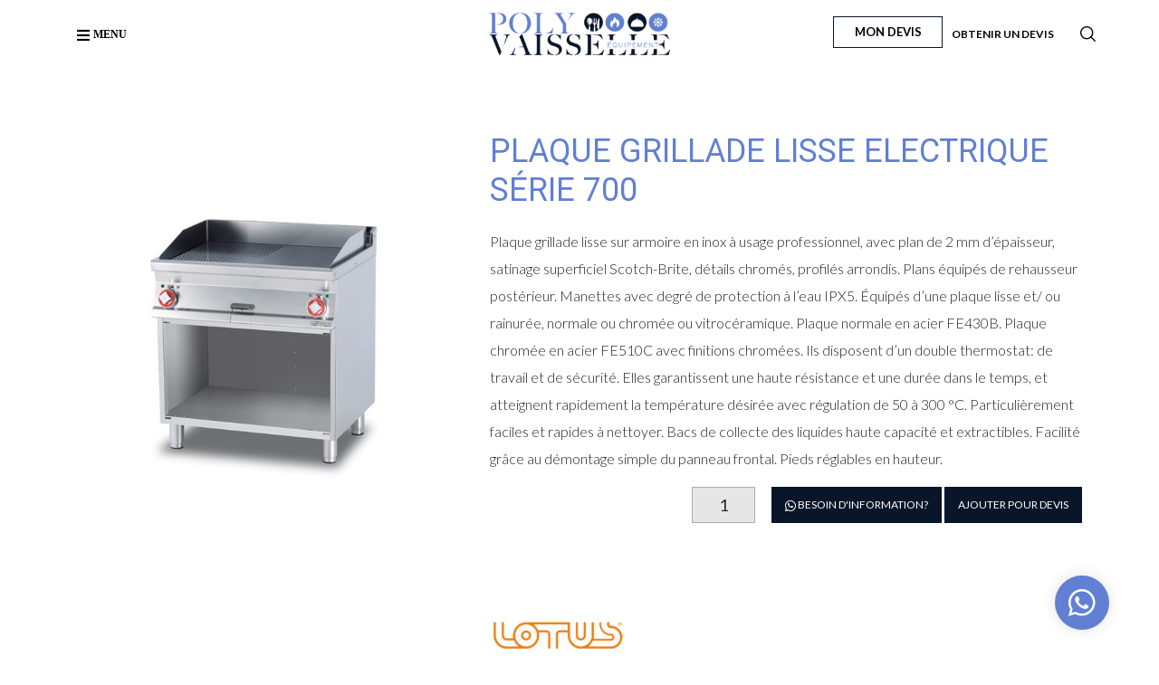

--- FILE ---
content_type: text/html; charset=UTF-8
request_url: https://polyvaisselle.com/produit/plaque-grillade-lisse-sur-armoire-2/
body_size: 21337
content:
    <!DOCTYPE html>
<html lang="fr-FR">
	<head>
		<meta charset="UTF-8">
		<meta name="viewport" content="width=device-width" />

		<link rel="profile" href="https://gmpg.org/xfn/11">

		<title>Plaque grillade lisse Electrique Série 700</title>
<meta name='robots' content='max-image-preview:large' />
<link rel='dns-prefetch' href='//fonts.googleapis.com' />
<link rel='dns-prefetch' href='//s.w.org' />
<link rel='preconnect' href='https://fonts.gstatic.com' crossorigin />
<link rel="alternate" type="application/rss+xml" title=" &raquo; Flux" href="https://polyvaisselle.com/feed/" />
<link rel="alternate" type="application/rss+xml" title=" &raquo; Flux des commentaires" href="https://polyvaisselle.com/comments/feed/" />
<script type="text/javascript">
window._wpemojiSettings = {"baseUrl":"https:\/\/s.w.org\/images\/core\/emoji\/13.1.0\/72x72\/","ext":".png","svgUrl":"https:\/\/s.w.org\/images\/core\/emoji\/13.1.0\/svg\/","svgExt":".svg","source":{"concatemoji":"https:\/\/polyvaisselle.com\/wp-includes\/js\/wp-emoji-release.min.js?ver=5.9.12"}};
/*! This file is auto-generated */
!function(e,a,t){var n,r,o,i=a.createElement("canvas"),p=i.getContext&&i.getContext("2d");function s(e,t){var a=String.fromCharCode;p.clearRect(0,0,i.width,i.height),p.fillText(a.apply(this,e),0,0);e=i.toDataURL();return p.clearRect(0,0,i.width,i.height),p.fillText(a.apply(this,t),0,0),e===i.toDataURL()}function c(e){var t=a.createElement("script");t.src=e,t.defer=t.type="text/javascript",a.getElementsByTagName("head")[0].appendChild(t)}for(o=Array("flag","emoji"),t.supports={everything:!0,everythingExceptFlag:!0},r=0;r<o.length;r++)t.supports[o[r]]=function(e){if(!p||!p.fillText)return!1;switch(p.textBaseline="top",p.font="600 32px Arial",e){case"flag":return s([127987,65039,8205,9895,65039],[127987,65039,8203,9895,65039])?!1:!s([55356,56826,55356,56819],[55356,56826,8203,55356,56819])&&!s([55356,57332,56128,56423,56128,56418,56128,56421,56128,56430,56128,56423,56128,56447],[55356,57332,8203,56128,56423,8203,56128,56418,8203,56128,56421,8203,56128,56430,8203,56128,56423,8203,56128,56447]);case"emoji":return!s([10084,65039,8205,55357,56613],[10084,65039,8203,55357,56613])}return!1}(o[r]),t.supports.everything=t.supports.everything&&t.supports[o[r]],"flag"!==o[r]&&(t.supports.everythingExceptFlag=t.supports.everythingExceptFlag&&t.supports[o[r]]);t.supports.everythingExceptFlag=t.supports.everythingExceptFlag&&!t.supports.flag,t.DOMReady=!1,t.readyCallback=function(){t.DOMReady=!0},t.supports.everything||(n=function(){t.readyCallback()},a.addEventListener?(a.addEventListener("DOMContentLoaded",n,!1),e.addEventListener("load",n,!1)):(e.attachEvent("onload",n),a.attachEvent("onreadystatechange",function(){"complete"===a.readyState&&t.readyCallback()})),(n=t.source||{}).concatemoji?c(n.concatemoji):n.wpemoji&&n.twemoji&&(c(n.twemoji),c(n.wpemoji)))}(window,document,window._wpemojiSettings);
</script>
<style type="text/css">
img.wp-smiley,
img.emoji {
	display: inline !important;
	border: none !important;
	box-shadow: none !important;
	height: 1em !important;
	width: 1em !important;
	margin: 0 0.07em !important;
	vertical-align: -0.1em !important;
	background: none !important;
	padding: 0 !important;
}
</style>
	<link rel='stylesheet' id='wp-components-css'  href='https://polyvaisselle.com/wp-includes/css/dist/components/style.min.css?ver=5.9.12' type='text/css' media='all' />
<link rel='stylesheet' id='wp-block-editor-css'  href='https://polyvaisselle.com/wp-includes/css/dist/block-editor/style.min.css?ver=5.9.12' type='text/css' media='all' />
<link rel='stylesheet' id='wp-nux-css'  href='https://polyvaisselle.com/wp-includes/css/dist/nux/style.min.css?ver=5.9.12' type='text/css' media='all' />
<link rel='stylesheet' id='wp-reusable-blocks-css'  href='https://polyvaisselle.com/wp-includes/css/dist/reusable-blocks/style.min.css?ver=5.9.12' type='text/css' media='all' />
<link rel='stylesheet' id='wp-editor-css'  href='https://polyvaisselle.com/wp-includes/css/dist/editor/style.min.css?ver=5.9.12' type='text/css' media='all' />
<link rel='stylesheet' id='common-css'  href='https://polyvaisselle.com/wp-admin/css/common.min.css?ver=5.9.12' type='text/css' media='all' />
<link rel='stylesheet' id='forms-css'  href='https://polyvaisselle.com/wp-admin/css/forms.min.css?ver=5.9.12' type='text/css' media='all' />
<link rel='stylesheet' id='wp-reset-editor-styles-css'  href='https://polyvaisselle.com/wp-includes/css/dist/block-library/reset.min.css?ver=5.9.12' type='text/css' media='all' />
<link rel='stylesheet' id='wp-block-library-css'  href='https://polyvaisselle.com/wp-includes/css/dist/block-library/style.min.css?ver=5.9.12' type='text/css' media='all' />
<link rel='stylesheet' id='wp-editor-classic-layout-styles-css'  href='https://polyvaisselle.com/wp-includes/css/dist/edit-post/classic.min.css?ver=5.9.12' type='text/css' media='all' />
<link rel='stylesheet' id='wp-block-library-theme-css'  href='https://polyvaisselle.com/wp-includes/css/dist/block-library/theme.min.css?ver=5.9.12' type='text/css' media='all' />
<link rel='stylesheet' id='wp-edit-blocks-css'  href='https://polyvaisselle.com/wp-includes/css/dist/block-library/editor.min.css?ver=5.9.12' type='text/css' media='all' />
<link rel='stylesheet' id='hotspot-blocks/view-style-css'  href='https://polyvaisselle.com/wp-content/plugins/gutenberg-hotspots/blocks/frontend/frontend.view.css?ver=5.9.12' type='text/css' media='all' />
<link rel='stylesheet' id='wc-block-vendors-style-css'  href='https://polyvaisselle.com/wp-content/plugins/woo-gutenberg-products-block/build/vendors-style.css?ver=4.7.1' type='text/css' media='all' />
<link rel='stylesheet' id='wc-block-style-css'  href='https://polyvaisselle.com/wp-content/plugins/woo-gutenberg-products-block/build/style.css?ver=4.7.1' type='text/css' media='all' />
<style id='global-styles-inline-css' type='text/css'>
body{--wp--preset--color--black: #000000;--wp--preset--color--cyan-bluish-gray: #abb8c3;--wp--preset--color--white: #ffffff;--wp--preset--color--pale-pink: #f78da7;--wp--preset--color--vivid-red: #cf2e2e;--wp--preset--color--luminous-vivid-orange: #ff6900;--wp--preset--color--luminous-vivid-amber: #fcb900;--wp--preset--color--light-green-cyan: #7bdcb5;--wp--preset--color--vivid-green-cyan: #00d084;--wp--preset--color--pale-cyan-blue: #8ed1fc;--wp--preset--color--vivid-cyan-blue: #0693e3;--wp--preset--color--vivid-purple: #9b51e0;--wp--preset--gradient--vivid-cyan-blue-to-vivid-purple: linear-gradient(135deg,rgba(6,147,227,1) 0%,rgb(155,81,224) 100%);--wp--preset--gradient--light-green-cyan-to-vivid-green-cyan: linear-gradient(135deg,rgb(122,220,180) 0%,rgb(0,208,130) 100%);--wp--preset--gradient--luminous-vivid-amber-to-luminous-vivid-orange: linear-gradient(135deg,rgba(252,185,0,1) 0%,rgba(255,105,0,1) 100%);--wp--preset--gradient--luminous-vivid-orange-to-vivid-red: linear-gradient(135deg,rgba(255,105,0,1) 0%,rgb(207,46,46) 100%);--wp--preset--gradient--very-light-gray-to-cyan-bluish-gray: linear-gradient(135deg,rgb(238,238,238) 0%,rgb(169,184,195) 100%);--wp--preset--gradient--cool-to-warm-spectrum: linear-gradient(135deg,rgb(74,234,220) 0%,rgb(151,120,209) 20%,rgb(207,42,186) 40%,rgb(238,44,130) 60%,rgb(251,105,98) 80%,rgb(254,248,76) 100%);--wp--preset--gradient--blush-light-purple: linear-gradient(135deg,rgb(255,206,236) 0%,rgb(152,150,240) 100%);--wp--preset--gradient--blush-bordeaux: linear-gradient(135deg,rgb(254,205,165) 0%,rgb(254,45,45) 50%,rgb(107,0,62) 100%);--wp--preset--gradient--luminous-dusk: linear-gradient(135deg,rgb(255,203,112) 0%,rgb(199,81,192) 50%,rgb(65,88,208) 100%);--wp--preset--gradient--pale-ocean: linear-gradient(135deg,rgb(255,245,203) 0%,rgb(182,227,212) 50%,rgb(51,167,181) 100%);--wp--preset--gradient--electric-grass: linear-gradient(135deg,rgb(202,248,128) 0%,rgb(113,206,126) 100%);--wp--preset--gradient--midnight: linear-gradient(135deg,rgb(2,3,129) 0%,rgb(40,116,252) 100%);--wp--preset--duotone--dark-grayscale: url('#wp-duotone-dark-grayscale');--wp--preset--duotone--grayscale: url('#wp-duotone-grayscale');--wp--preset--duotone--purple-yellow: url('#wp-duotone-purple-yellow');--wp--preset--duotone--blue-red: url('#wp-duotone-blue-red');--wp--preset--duotone--midnight: url('#wp-duotone-midnight');--wp--preset--duotone--magenta-yellow: url('#wp-duotone-magenta-yellow');--wp--preset--duotone--purple-green: url('#wp-duotone-purple-green');--wp--preset--duotone--blue-orange: url('#wp-duotone-blue-orange');--wp--preset--font-size--small: 13px;--wp--preset--font-size--medium: 20px;--wp--preset--font-size--large: 36px;--wp--preset--font-size--x-large: 42px;}.has-black-color{color: var(--wp--preset--color--black) !important;}.has-cyan-bluish-gray-color{color: var(--wp--preset--color--cyan-bluish-gray) !important;}.has-white-color{color: var(--wp--preset--color--white) !important;}.has-pale-pink-color{color: var(--wp--preset--color--pale-pink) !important;}.has-vivid-red-color{color: var(--wp--preset--color--vivid-red) !important;}.has-luminous-vivid-orange-color{color: var(--wp--preset--color--luminous-vivid-orange) !important;}.has-luminous-vivid-amber-color{color: var(--wp--preset--color--luminous-vivid-amber) !important;}.has-light-green-cyan-color{color: var(--wp--preset--color--light-green-cyan) !important;}.has-vivid-green-cyan-color{color: var(--wp--preset--color--vivid-green-cyan) !important;}.has-pale-cyan-blue-color{color: var(--wp--preset--color--pale-cyan-blue) !important;}.has-vivid-cyan-blue-color{color: var(--wp--preset--color--vivid-cyan-blue) !important;}.has-vivid-purple-color{color: var(--wp--preset--color--vivid-purple) !important;}.has-black-background-color{background-color: var(--wp--preset--color--black) !important;}.has-cyan-bluish-gray-background-color{background-color: var(--wp--preset--color--cyan-bluish-gray) !important;}.has-white-background-color{background-color: var(--wp--preset--color--white) !important;}.has-pale-pink-background-color{background-color: var(--wp--preset--color--pale-pink) !important;}.has-vivid-red-background-color{background-color: var(--wp--preset--color--vivid-red) !important;}.has-luminous-vivid-orange-background-color{background-color: var(--wp--preset--color--luminous-vivid-orange) !important;}.has-luminous-vivid-amber-background-color{background-color: var(--wp--preset--color--luminous-vivid-amber) !important;}.has-light-green-cyan-background-color{background-color: var(--wp--preset--color--light-green-cyan) !important;}.has-vivid-green-cyan-background-color{background-color: var(--wp--preset--color--vivid-green-cyan) !important;}.has-pale-cyan-blue-background-color{background-color: var(--wp--preset--color--pale-cyan-blue) !important;}.has-vivid-cyan-blue-background-color{background-color: var(--wp--preset--color--vivid-cyan-blue) !important;}.has-vivid-purple-background-color{background-color: var(--wp--preset--color--vivid-purple) !important;}.has-black-border-color{border-color: var(--wp--preset--color--black) !important;}.has-cyan-bluish-gray-border-color{border-color: var(--wp--preset--color--cyan-bluish-gray) !important;}.has-white-border-color{border-color: var(--wp--preset--color--white) !important;}.has-pale-pink-border-color{border-color: var(--wp--preset--color--pale-pink) !important;}.has-vivid-red-border-color{border-color: var(--wp--preset--color--vivid-red) !important;}.has-luminous-vivid-orange-border-color{border-color: var(--wp--preset--color--luminous-vivid-orange) !important;}.has-luminous-vivid-amber-border-color{border-color: var(--wp--preset--color--luminous-vivid-amber) !important;}.has-light-green-cyan-border-color{border-color: var(--wp--preset--color--light-green-cyan) !important;}.has-vivid-green-cyan-border-color{border-color: var(--wp--preset--color--vivid-green-cyan) !important;}.has-pale-cyan-blue-border-color{border-color: var(--wp--preset--color--pale-cyan-blue) !important;}.has-vivid-cyan-blue-border-color{border-color: var(--wp--preset--color--vivid-cyan-blue) !important;}.has-vivid-purple-border-color{border-color: var(--wp--preset--color--vivid-purple) !important;}.has-vivid-cyan-blue-to-vivid-purple-gradient-background{background: var(--wp--preset--gradient--vivid-cyan-blue-to-vivid-purple) !important;}.has-light-green-cyan-to-vivid-green-cyan-gradient-background{background: var(--wp--preset--gradient--light-green-cyan-to-vivid-green-cyan) !important;}.has-luminous-vivid-amber-to-luminous-vivid-orange-gradient-background{background: var(--wp--preset--gradient--luminous-vivid-amber-to-luminous-vivid-orange) !important;}.has-luminous-vivid-orange-to-vivid-red-gradient-background{background: var(--wp--preset--gradient--luminous-vivid-orange-to-vivid-red) !important;}.has-very-light-gray-to-cyan-bluish-gray-gradient-background{background: var(--wp--preset--gradient--very-light-gray-to-cyan-bluish-gray) !important;}.has-cool-to-warm-spectrum-gradient-background{background: var(--wp--preset--gradient--cool-to-warm-spectrum) !important;}.has-blush-light-purple-gradient-background{background: var(--wp--preset--gradient--blush-light-purple) !important;}.has-blush-bordeaux-gradient-background{background: var(--wp--preset--gradient--blush-bordeaux) !important;}.has-luminous-dusk-gradient-background{background: var(--wp--preset--gradient--luminous-dusk) !important;}.has-pale-ocean-gradient-background{background: var(--wp--preset--gradient--pale-ocean) !important;}.has-electric-grass-gradient-background{background: var(--wp--preset--gradient--electric-grass) !important;}.has-midnight-gradient-background{background: var(--wp--preset--gradient--midnight) !important;}.has-small-font-size{font-size: var(--wp--preset--font-size--small) !important;}.has-medium-font-size{font-size: var(--wp--preset--font-size--medium) !important;}.has-large-font-size{font-size: var(--wp--preset--font-size--large) !important;}.has-x-large-font-size{font-size: var(--wp--preset--font-size--x-large) !important;}
</style>
<link rel='stylesheet' id='contact-form-7-css'  href='https://polyvaisselle.com/wp-content/plugins/contact-form-7/includes/css/styles.css?ver=5.2.2' type='text/css' media='all' />
<link rel='stylesheet' id='mobile-menu-builder-font-css'  href='//fonts.googleapis.com/css?family=Hind:100,100italic,200,200italic,300,300italic,400,400italic,500,500italic,600,600italic,700,700italic,800,800italic,900,900italic' type='text/css' media='all' />
<link rel='stylesheet' id='mobile-menu-builder-css-css'  href='https://polyvaisselle.com/wp-content/plugins/mobile-menu-builder/assets/css/mobile-menu-builder.css?ver=5.9.12' type='text/css' media='all' />
<link rel='stylesheet' id='pwb-styles-frontend-css'  href='https://polyvaisselle.com/wp-content/plugins/perfect-woocommerce-brands/assets/css/styles-frontend.min.css?ver=1.8.4' type='text/css' media='all' />
<style id='woocommerce-inline-inline-css' type='text/css'>
.woocommerce form .form-row .required { visibility: visible; }
</style>
<link rel='stylesheet' id='wcc-pro-public-script-css'  href='https://polyvaisselle.com/wp-content/plugins/whatsapp-customer-chat/assets/public/css/public-wcc-pro-style.css?ver=1.2' type='text/css' media='all' />
<link rel='stylesheet' id='ywctm-frontend-css'  href='https://polyvaisselle.com/wp-content/plugins/yith-woocommerce-catalog-mode-premium/assets/css/frontend.min.css?ver=2.0.8' type='text/css' media='all' />
<style id='ywctm-frontend-inline-css' type='text/css'>
form.cart button.single_add_to_cart_button, .widget.woocommerce.widget_shopping_cart, .woocommerce-variation-price{display: none !important}
</style>
<link rel='stylesheet' id='ywctm-button-label-css'  href='https://polyvaisselle.com/wp-content/plugins/yith-woocommerce-catalog-mode-premium/assets/css/button-label.min.css?ver=2.0.8' type='text/css' media='all' />
<style id='ywctm-button-label-inline-css' type='text/css'>
.ywctm-button-6294 .ywctm-custom-button {color:#ffffff;background-color:#091529;border-style: solid;border-color:#247390;border-width:0px;border-radius:0px;padding-top:5px;padding-bottom:5px;padding-left:10px;padding-right:10px;width:102px;}.ywctm-button-6294 .ywctm-custom-button:hover {color:#FFFFFF;background-color:#607fd3;border-color:#247390;}.ywctm-button-6294 .ywctm-custom-button .ywctm-icon-form, .ywctm-button-6294 .ywctm-custom-button .custom-icon {font-size:14px;color:#ffffff;align-self:center;}.ywctm-button-6294 .ywctm-custom-button:hover .ywctm-icon-form {color:#FFFFFF;}
</style>
<link rel='stylesheet' id='ywctm-retinaicon-font-css'  href='https://polyvaisselle.com/wp-content/plugins/yith-woocommerce-catalog-mode-premium/assets/css/retinaicon-font.min.css?ver=2.0.8' type='text/css' media='all' />
<link rel='stylesheet' id='dgwt-wcas-style-css'  href='https://polyvaisselle.com/wp-content/plugins/ajax-search-for-woocommerce/assets/css/style.min.css?ver=1.9.0' type='text/css' media='all' />
<link rel='stylesheet' id='yith_ywraq_frontend-css'  href='https://polyvaisselle.com/wp-content/plugins/yith-woocommerce-request-a-quote-premium/assets/css/ywraq-frontend.css?ver=2.3.6' type='text/css' media='all' />
<style id='yith_ywraq_frontend-inline-css' type='text/css'>
.woocommerce .add-request-quote-button.button, .woocommerce .add-request-quote-button-addons.button{
    background-color: #091529!important;
    color: #fff!important;
}
.woocommerce .add-request-quote-button.button:hover,  .woocommerce .add-request-quote-button-addons.button:hover{
    background-color: #708cd7!important;
    color: #fff!important;
}
.woocommerce a.add-request-quote-button{
    color: #fff!important;
}

.woocommerce a.add-request-quote-button:hover{
    color: #fff!important;
}
.woocommerce.single-product button.single_add_to_cart_button.button {margin-right: 5px;}
	.woocommerce.single-product .product .yith-ywraq-add-to-quote { display: inline-block; line-height: normal; vertical-align: middle; }
	
</style>
<link rel='stylesheet' id='lucci-iconpicker-css'  href='https://polyvaisselle.com/wp-content/themes/lucci/css/iconfont.css?ver=5.9.12' type='text/css' media='all' />
<link rel='stylesheet' id='lucci-style-default-css'  href='https://polyvaisselle.com/wp-content/themes/lucci-child/style.css?ver=5.9.12' type='text/css' media='all' />
<link rel='stylesheet' id='vc_font_awesome_5_shims-css'  href='https://polyvaisselle.com/wp-content/plugins/js_composer/assets/lib/bower/font-awesome/css/v4-shims.min.css?ver=6.2.0' type='text/css' media='all' />
<link rel='stylesheet' id='vc_font_awesome_5-css'  href='https://polyvaisselle.com/wp-content/plugins/js_composer/assets/lib/bower/font-awesome/css/all.min.css?ver=6.2.0' type='text/css' media='all' />
<link rel='stylesheet' id='lucci-frontend-grid-css'  href='https://polyvaisselle.com/wp-content/themes/lucci/css/frontend-grid.css?ver=5.9.12' type='text/css' media='all' />
<link rel='stylesheet' id='woocommerce-general-css'  href='https://polyvaisselle.com/wp-content/themes/lucci/css/woocommerce.css?ver=5.9.12' type='text/css' media='all' />
<link rel='stylesheet' id='woocommerce-layout-css'  href='https://polyvaisselle.com/wp-content/themes/lucci/css/woocommerce-layout.css?ver=5.9.12' type='text/css' media='all' />
<link rel='stylesheet' id='magnific-popup-css'  href='https://polyvaisselle.com/wp-content/themes/lucci/css/magnific-popup.css?ver=5.9.12' type='text/css' media='all' />
<link rel='stylesheet' id='photoswipe1-css'  href='https://polyvaisselle.com/wp-content/themes/lucci/css/photoswipe.css?ver=5.9.12' type='text/css' media='all' />
<link rel='stylesheet' id='photoswipe-css'  href='https://polyvaisselle.com/wp-content/plugins/woocommerce/assets/css/photoswipe/photoswipe.min.css?ver=5.1.0' type='text/css' media='all' />
<link rel='stylesheet' id='photoswipe-default-skin-css'  href='https://polyvaisselle.com/wp-content/plugins/woocommerce/assets/css/photoswipe/default-skin/default-skin.min.css?ver=5.1.0' type='text/css' media='all' />
<link rel='stylesheet' id='lucci-circle-animations-css'  href='https://polyvaisselle.com/wp-content/themes/lucci/css/circle_animations.css?ver=5.9.12' type='text/css' media='all' />
<link rel='stylesheet' id='lucci-style-css'  href='https://polyvaisselle.com/wp-content/themes/lucci/css/style.css?ver=5.9.12' type='text/css' media='all' />
<style id='lucci-style-inline-css' type='text/css'>
body {
            background-color:  !important;
        }
</style>
<link rel='stylesheet' id='lucci-mobile-css'  href='https://polyvaisselle.com/wp-content/themes/lucci/css/mobile.css?ver=5.9.12' type='text/css' media='all' />
<link rel="preload" as="style" href="https://fonts.googleapis.com/css?family=Lato:100,300,400,700,900,100italic,300italic,400italic,700italic,900italic|Roboto:100,300,400,500,700,900,100italic,300italic,400italic,500italic,700italic,900italic&#038;display=swap&#038;ver=1602847385" /><link rel="stylesheet" href="https://fonts.googleapis.com/css?family=Lato:100,300,400,700,900,100italic,300italic,400italic,700italic,900italic|Roboto:100,300,400,500,700,900,100italic,300italic,400italic,500italic,700italic,900italic&#038;display=swap&#038;ver=1602847385" media="print" onload="this.media='all'"><noscript><link rel="stylesheet" href="https://fonts.googleapis.com/css?family=Lato:100,300,400,700,900,100italic,300italic,400italic,700italic,900italic|Roboto:100,300,400,500,700,900,100italic,300italic,400italic,500italic,700italic,900italic&#038;display=swap&#038;ver=1602847385" /></noscript><link rel='stylesheet' id='wp-add-custom-css-css'  href='https://polyvaisselle.com?display_custom_css=css&#038;ver=5.9.12' type='text/css' media='all' />
<script type='text/javascript' id='hotspot-blocks/view-script-js-extra'>
/* <![CDATA[ */
var HOTSPOT = {"ajax_url":"https:\/\/polyvaisselle.com\/wp-admin\/admin-ajax.php?action=HOTSPOTAjaxRequest","assets_url":"https:\/\/polyvaisselle.com\/wp-content\/plugins\/gutenberg-hotspots\/","fonts":[],"tag":"Your_AffID"};
/* ]]> */
</script>
<script type='text/javascript' src='https://polyvaisselle.com/wp-content/plugins/gutenberg-hotspots/blocks/frontend/frontend.build.js?ver=5.9.12' id='hotspot-blocks/view-script-js'></script>
<script type='text/javascript' src='https://polyvaisselle.com/wp-includes/js/jquery/jquery.min.js?ver=3.6.0' id='jquery-core-js'></script>
<script type='text/javascript' src='https://polyvaisselle.com/wp-includes/js/jquery/jquery-migrate.min.js?ver=3.3.2' id='jquery-migrate-js'></script>
<script type='text/javascript' id='zilla-likes-js-extra'>
/* <![CDATA[ */
var zilla_likes = {"ajaxurl":"https:\/\/polyvaisselle.com\/wp-admin\/admin-ajax.php"};
/* ]]> */
</script>
<script type='text/javascript' src='https://polyvaisselle.com/wp-content/plugins/pt-lucci-shortcodes/include/zilla-likes.js?ver=5.9.12' id='zilla-likes-js'></script>
<script type='text/javascript' src='https://polyvaisselle.com/wp-content/plugins/yith-woocommerce-catalog-mode-premium/assets/js/button-label-frontend.min.js?ver=2.0.8' id='ywctm-button-label-js'></script>
<link rel="https://api.w.org/" href="https://polyvaisselle.com/wp-json/" /><link rel="alternate" type="application/json" href="https://polyvaisselle.com/wp-json/wp/v2/product/2289" /><link rel="EditURI" type="application/rsd+xml" title="RSD" href="https://polyvaisselle.com/xmlrpc.php?rsd" />
<link rel="wlwmanifest" type="application/wlwmanifest+xml" href="https://polyvaisselle.com/wp-includes/wlwmanifest.xml" /> 

<link rel="canonical" href="https://polyvaisselle.com/produit/plaque-grillade-lisse-sur-armoire-2/" />
<link rel='shortlink' href='https://polyvaisselle.com/?p=2289' />
<link rel="alternate" type="application/json+oembed" href="https://polyvaisselle.com/wp-json/oembed/1.0/embed?url=https%3A%2F%2Fpolyvaisselle.com%2Fproduit%2Fplaque-grillade-lisse-sur-armoire-2%2F" />
<link rel="alternate" type="text/xml+oembed" href="https://polyvaisselle.com/wp-json/oembed/1.0/embed?url=https%3A%2F%2Fpolyvaisselle.com%2Fproduit%2Fplaque-grillade-lisse-sur-armoire-2%2F&#038;format=xml" />
<meta name="framework" content="Redux 4.1.20" /><!-- start Simple Custom CSS and JS -->
<script type="text/javascript">





jQuery(document).ready(function( $ ){

  $('#wpforms-12864-field_4').attr({
    minlength: 10,
    maxlength: 10
  });
});</script>
<!-- end Simple Custom CSS and JS -->
<!-- start Simple Custom CSS and JS -->
<!-- Google Tag Manager -->
<script>(function(w,d,s,l,i){w[l]=w[l]||[];w[l].push({'gtm.start':
new Date().getTime(),event:'gtm.js'});var f=d.getElementsByTagName(s)[0],
j=d.createElement(s),dl=l!='dataLayer'?'&l='+l:'';j.async=true;j.src=
'https://www.googletagmanager.com/gtm.js?id='+i+dl;f.parentNode.insertBefore(j,f);
})(window,document,'script','dataLayer','GTM-K724QBD');</script>
<!-- End Google Tag Manager -->

Body
<!-- Google Tag Manager (noscript) -->
<noscript><iframe src="https://www.googletagmanager.com/ns.html?id=GTM-K724QBD"
height="0" width="0" style="display:none;visibility:hidden"></iframe></noscript>
<!-- End Google Tag Manager (noscript) --><!-- end Simple Custom CSS and JS -->
				<style type="text/css">
					.wcc-request-callback-thank-you { padding-bottom: 30px;	 }
					.wcc-request-callback-thank-you i.wcc-icon-check { 
						display: block;
				    margin: 70px auto 10px auto;
				    font-size: 50px;
				    color: #009688;
				    text-shadow: 0 0 30px rgba(0,0,0,0.2);
				    text-align: center;
					}
				</style>
							<!-- I am coming from WhatsApp Customer Chat plugin -->
					<style type="text/css">

						@font-face {
						  font-family: 'wcc-icon';
						  src:  url('https://polyvaisselle.com/wp-content/plugins/whatsapp-customer-chat/assets/public/fonts/icomoon.eot?96r60x');
						  src:  url('https://polyvaisselle.com/wp-content/plugins/whatsapp-customer-chat/assets/public/fonts/icomoon.eot?96r60x#iefix') format('embedded-opentype'),
						    url('https://polyvaisselle.com/wp-content/plugins/whatsapp-customer-chat/assets/public/fonts/icomoon.ttf?96r60x') format('truetype'),
						    url('https://polyvaisselle.com/wp-content/plugins/whatsapp-customer-chat/assets/public/fonts/icomoon.woff?96r60x') format('woff'),
						    url('https://polyvaisselle.com/wp-content/plugins/whatsapp-customer-chat/assets/public/fonts/icomoon.svg?96r60x#icomoon') format('svg');
						  font-weight: normal;
						  font-style: normal;
						}

						.wcc-pro-text-color { color: #ffffff; }
						.wcc-pro-bg-color { background-color: #617fd3; }

						.wcc-pro-cube-grid .wcc-pro-cube { background-color: #617fd3; }

						.wcc-pro-btn {
							background-color: #617fd3;
							color: #ffffff;
						}

						.wcc-customer-care__message a { color: #ffffff; }

						.wcc-pro-shortcode-contact-btn,
						.wcc-pro-shortcode-contact-btn:hover { 
							background-color: #617fd3;
							color: #ffffff;
						}
						
																					.wcc-popup-container--position { right: 0px; bottom: 0px; }
								.wcc-popup-trigger__btn { float: right; }
								.wcc-popup-gradient { 
									background: radial-gradient(ellipse at bottom right, rgba(29, 39, 54, 0.2) 0, rgba(29, 39, 54, 0) 72%); 
									bottom: 0;
	 	 							right: 0;
								}
																																																

						
						.wcc-popup-container--position {
    right: 45px !important;
    bottom: 14px !important;
}
@media screen and (max-width: 782px) {.wcc-popup-container--position {
    right: 20px !important;
    bottom: 50px !important;
}}
					</style>
				<!-- .I am coming from WhatsApp Customer Chat plugin -->
			<style type="text/css">.dgwt-wcas-ico-magnifier,.dgwt-wcas-ico-magnifier-handler{max-width:20px}.dgwt-wcas-search-wrapp{max-width:600px}</style>	<noscript><style>.woocommerce-product-gallery{ opacity: 1 !important; }</style></noscript>
	<meta name="generator" content="Powered by WPBakery Page Builder - drag and drop page builder for WordPress."/>
<link rel="icon" href="https://polyvaisselle.com/wp-content/uploads/2019/03/cropped-favico_polyvaisselle-512-32x32.png" sizes="32x32" />
<link rel="icon" href="https://polyvaisselle.com/wp-content/uploads/2019/03/cropped-favico_polyvaisselle-512-192x192.png" sizes="192x192" />
<link rel="apple-touch-icon" href="https://polyvaisselle.com/wp-content/uploads/2019/03/cropped-favico_polyvaisselle-512-180x180.png" />
<meta name="msapplication-TileImage" content="https://polyvaisselle.com/wp-content/uploads/2019/03/cropped-favico_polyvaisselle-512-270x270.png" />
		<style type="text/css" id="wp-custom-css">
			 .wc-tab h4{
	display:none !important;
	
}
.home #all #propos,footer{
	background-color:#031628 !important;
}
.home #all{
	padding:0;
}
.home #all #home-slider,.home #all #propos,.home #all #home-contact,.home footer{
	padding:0 70px;
}
.archive footer{
	margin:0 !important;
}		</style>
		<style type="text/css" id="lucci_theme-dynamic-css" title="dynamic-css" class="redux-options-output">.hm-cunt span, .banner .owl-dot:after, .skill-item .line div, .portfolio_hover_type_2 .portfolio-item .content h5:after, .portfolio_hover_type_4 .portfolio-item .content h5:after, .portfolio_hover_type_5 .portfolio-item .content h5:before, .portfolio_hover_type_6 .portfolio-item .content h5:after, .portfolio_hover_type_7 .portfolio-item .content h5:after, .portfolio_hover_type_7 .portfolio-item .content h5:before, .portfolio_hover_type_8 .portfolio-item .content h5:after, .portfolio_hover_type_8 .portfolio-item .content h5:before, .portfolio_hover_type_9 .portfolio-item .content h5:after, .portfolio_hover_type_9 .portfolio-item .content h5:before, .button-style1:hover, .vc_general.vc_btn3:hover, .widget_shopping_cart_content a.checkout, .woocommerce div.product .woocommerce-tabs .tabs li a:after, .preloader-folding-cube .preloader-cube:before, .woocommerce #payment #place_order, .woocommerce-page #payment #place_order{background-color:#518DE8;}.banner-style1.banner .owl-dot.active:before, .price-list .item .h, .price-list .item .options, .price-list .item .o-row:not(:last-of-type):after, .testimonials .item .image .img2, .testimonials-type2 .image div, .portfolio_hover_type_3 .portfolio-item .content, .portfolio_hover_type_6 .portfolio-item .content, .portfolio_hover_type_4 .portfolio-item .content, .portfolio_hover_type_4 .portfolio-item:hover .content, .blog-item .video, .button-style1, .vc_general.vc_btn3, .post-nav a.prev, .post-nav a.next, .woocommerce .woocommerce-ordering select, .woocommerce nav.woocommerce-pagination ul li a:focus, .woocommerce nav.woocommerce-pagination ul li a:hover, .woocommerce nav.woocommerce-pagination ul li span.current, .woocommerce form .form-row select, .pagination .current{border-color:#518DE8;}.banner-about .sub-heading, .banner-contacts .sub-heading, .navigation > ul > li:hover > a, .navigation .sub-menu li.current-menu-item > a, .navigation .sub-menu li.current-menu-ancestor > a, .navigation .sub-menu li:hover > a, .navigation .sub-menu li.current-menu-item.menu-item-has-children:after, .navigation .sub-menu li:hover.menu-item-has-children:after, .navigation .children li.current_page_item > a, .navigation .children li.current-menu-ancestor > a, .navigation .children li:hover > a, .navigation .children li.current_page_item.page_item_has_children:after, .navigation .children li:hover.page_item_has_children:after, .navigation > ul > li.current-menu-item > a, .navigation > ul > li.current-menu-ancestor > a, .navigation > ul > li.current_page_item > a, .navigation > ul > li.current-menu-ancestor > a, .filter-button-group button:after, .filter-button-group a:after, .category-buttons a:after, .button-style2:after, .testimonials .item .post, .testimonials-type2 .item .post, .side-navigation li.current-menu-item > a, .side-navigation li.current-menu-parent > a, .side-navigation li.current-menu-ancestor > a, .side-navigation li.current_page_item > a, .side-navigation li:hover > a, .blog-item .date, .project-horizontal .content .date, .heading-decor:after, .heading-decor-s .h:after, .contact-row .icon, .widget_archive ul li a:hover, .widget_categories ul li a:hover, .widget_pages ul li a:hover, .widget_meta ul li a:hover, .widget_nav_menu ul li a:hover, .widget_recent_entries ul li a:hover, .site-content .date, .team-social-buttons a:hover, .widget_shopping_cart_content .cart_list .mini_cart_item .quantity, .widget_shopping_cart_content .total > span, .comment-items .comment-item .text .date, .video-block a i:hover, .woocommerce .cart-collaterals table.shop_table.woocommerce-checkout-review-order-table td .amount, .woocommerce-cart .cart-collaterals .cart_totals tr td .woocommerce-Price-amount{color:#518DE8;}{stroke:#518DE8;}.video-block a i:hover path{fill:#518DE8;}.site-header .logo img, .side-header .logo img, .site-header .logo a, .side-header .logo a{width:200px;}.site-header{background-color:#FFFFFF;}.site-header{color:#000000;}body{font-family:Lato;font-weight:400;font-style:normal;color:#222222;font-size:16px;font-display:swap;}h1, .h1{font-family:Roboto;font-weight:400;font-style:normal;font-size:60px;font-display:swap;}h2, .h2{font-family:Roboto;font-weight:700;font-style:normal;font-size:48px;font-display:swap;}h3, .h3{font-family:Roboto;font-weight:400;font-style:normal;font-size:36px;font-display:swap;}h4, .h4{font-family:Roboto;font-weight:500;font-style:normal;font-size:48px;font-display:swap;}h5, .h5{font-family:Roboto;font-weight:400;font-style:normal;font-size:24px;font-display:swap;}h6, .h6{font-family:Roboto;font-weight:400;font-style:normal;font-size:18px;font-display:swap;}.site-footer{background-color:#F4F4F4;}.site-footer .logo img{width:200px;}</style><noscript><style> .wpb_animate_when_almost_visible { opacity: 1; }</style></noscript><style id="wpforms-css-vars-root">
				:root {
					--wpforms-field-border-radius: 3px;
--wpforms-field-border-style: solid;
--wpforms-field-border-size: 1px;
--wpforms-field-background-color: #ffffff;
--wpforms-field-border-color: rgba( 0, 0, 0, 0.25 );
--wpforms-field-border-color-spare: rgba( 0, 0, 0, 0.25 );
--wpforms-field-text-color: rgba( 0, 0, 0, 0.7 );
--wpforms-field-menu-color: #ffffff;
--wpforms-label-color: rgba( 0, 0, 0, 0.85 );
--wpforms-label-sublabel-color: rgba( 0, 0, 0, 0.55 );
--wpforms-label-error-color: #d63637;
--wpforms-button-border-radius: 3px;
--wpforms-button-border-style: none;
--wpforms-button-border-size: 1px;
--wpforms-button-background-color: #066aab;
--wpforms-button-border-color: #066aab;
--wpforms-button-text-color: #ffffff;
--wpforms-page-break-color: #066aab;
--wpforms-background-image: none;
--wpforms-background-position: center center;
--wpforms-background-repeat: no-repeat;
--wpforms-background-size: cover;
--wpforms-background-width: 100px;
--wpforms-background-height: 100px;
--wpforms-background-color: rgba( 0, 0, 0, 0 );
--wpforms-background-url: none;
--wpforms-container-padding: 0px;
--wpforms-container-border-style: none;
--wpforms-container-border-width: 1px;
--wpforms-container-border-color: #000000;
--wpforms-container-border-radius: 3px;
--wpforms-field-size-input-height: 43px;
--wpforms-field-size-input-spacing: 15px;
--wpforms-field-size-font-size: 16px;
--wpforms-field-size-line-height: 19px;
--wpforms-field-size-padding-h: 14px;
--wpforms-field-size-checkbox-size: 16px;
--wpforms-field-size-sublabel-spacing: 5px;
--wpforms-field-size-icon-size: 1;
--wpforms-label-size-font-size: 16px;
--wpforms-label-size-line-height: 19px;
--wpforms-label-size-sublabel-font-size: 14px;
--wpforms-label-size-sublabel-line-height: 17px;
--wpforms-button-size-font-size: 17px;
--wpforms-button-size-height: 41px;
--wpforms-button-size-padding-h: 15px;
--wpforms-button-size-margin-top: 10px;
--wpforms-container-shadow-size-box-shadow: none;

				}
			</style>	</head>

	<body data-rsssl=1 class="product-template-default single single-product postid-2289 theme-lucci mobile-menu-builder--bottom mobile-menu-builder--noanimate woocommerce woocommerce-page woocommerce-no-js site-light header_type_logo_center_t2 footer-show wpb-js-composer js-comp-ver-6.2.0 vc_responsive">
		<div id="all" class="site">
							<div class="preloader">
					<div class="preloader-folding-cube">
						<div class="preloader-cube1 preloader-cube"></div>
						<div class="preloader-cube2 preloader-cube"></div>
						<div class="preloader-cube4 preloader-cube"></div>
						<div class="preloader-cube3 preloader-cube"></div>
					</div>
				</div>
							<header class="site-header header_logo_center_t2 light header-space-on main-row">
					<div class="container">
						<div class="fl">
															<div class="butter-button nav-button full_screen">
									<div><i class="fa fa-bars"></i><span style="margin-left:4px; font-family: Montserrat !important; font-size: 12px; font-weight: 600; line-height:19px; vertical-align: text-top;">MENU</span></div>
								</div>
													</div>
						<div class="logo"><a href="https://polyvaisselle.com/"><img class="light" src="https://polyvaisselle.com/wp-content/uploads/2019/03/logo_polyvaisselle-1.png" alt=""><img class="dark" src="https://polyvaisselle.com/wp-content/uploads/2020/04/logo.png" alt=""></a></div>
						<div class="fr" style=" display: flex;">
							<nav id="maxbutton-devis" class="navigations hidden_menu active"  style="border-top: none; margin-top: 8px;" ><ul id="menu-navigation" class="menu">
    <!--<li style=" margin-right: 16px; " class="menu-item menu-item-type-post_type menu-item-object-page menu-item-has-children menu-item-553"><a href="https://polyvaisselle.com/about-us/" class="child-img"><span class="menu-image-title"><span>A propos</span></span></a>
    </li>
    <li  class="menu-item menu-item-type-post_type menu-item-object-page menu-item-has-children menu-item-553"><a href="https://polyvaisselle.com/contacts/" class="child-img"><span class="menu-image-title"><span>Contact</span></span></a>
    </li>
	<li  class="menu-item menu-item-type-post_type menu-item-object-page menu-item-has-children menu-item-553" style="height: 40px;"><a class="vc_general vc_btn3 vc_btn3-size-sm vc_btn3-shape-square vc_btn3-style-outline vc_btn3-icon-right vc_btn3-color-" href="https://polyvaisselle.com/about-us/" title="" style="font-size: 13px;font-weight: 600;height: 36px;margin-top: -50px;color: #000;">MON DEVIS <i class="vc_btn3-icon shopping-set-receipt-1"></i></a>
    </li>
	<div class="vc_btn3-container vc_btn3-left vc_custom_1594824884166" style="width:100px"><a class="vc_general vc_btn3 vc_btn3-size-sm vc_btn3-shape-square vc_btn3-style-outline vc_btn3-icon-right vc_btn3-color-" href="https://polyvaisselle.com/about-us/" title="">MON DEVIS <i class="vc_btn3-icon shopping-set-receipt-1"></i></a></div>						
							
								<li  class="menu-item menu-item-type-post_type menu-item-object-page menu-item-has-children menu-item-553"><a href="#" class="child-img"><span class="menu-image-title"></span></a>
    </li>
	<li  class="menu-item menu-item-type-post_type menu-item-object-page menu-item-has-children menu-item-553"><div class="vc_btn3-container vc_btn3-left"><a class="vc_general vc_btn3 vc_btn3-size-sm vc_btn3-shape-square vc_btn3-style-outline vc_btn3-block vc_btn3-icon-right vc_btn3-color-" href="https://polyvaisselle.com/about-us/" title="">MON DEVIS <i class="vc_btn3-icon shopping-set-receipt-1"></i></a></div>	 </li>	
		-->
	<li  class="menu-item menu-item-type-post_type menu-item-object-page menu-item-has-children menu-item-553"><a class="maxbutton-1 maxbutton maxbutton-mon-devis external-css" href="https://polyvaisselle.com/mon-devis/"><span class='mb-text'>MON DEVIS</span></a></li>	
</ul></nav>
        <nav id="maxbutton-devis" class="navigations hidden_menu active"  style="border-top: none; margin-top: 8px;margin-left: 5px;" ><ul id="menu-navigation" class="menu">

	<li  class="menu-item menu-item-type-post_type menu-item-object-page menu-item-has-children menu-item-553"><a class="maxbutton-3 maxbutton maxbutton-obtenir-un-devis external-css" href="https://polyvaisselle.com/obtenir-un-devis/"><span class='mb-text'>OBTENIR UN DEVIS</span></a></li>	
</ul></nav>
																						<div class="search-button"><i class="base-icons-search"></i></div>
													</div>
													<nav class="navigation full_screen"><ul id="menu-links" class="menu"><li id="menu-item-6358" class="menu-item menu-item-type-taxonomy menu-item-object-product_cat menu-item-6358"><a href="https://polyvaisselle.com/product-category/art-de-la-table/" class=""><span class="menu-image-title"><span>ART DE LA TABLE</span></span></a></li>
<li id="menu-item-6365" class="menu-item menu-item-type-taxonomy menu-item-object-product_cat menu-item-6365"><a href="https://polyvaisselle.com/product-category/boulangeriepatisserie/" class=""><span class="menu-image-title"><span>BOULANGERIE &#038; PÂTISSERIE</span></span></a></li>
<li id="menu-item-6368" class="menu-item menu-item-type-taxonomy menu-item-object-product_cat menu-item-6368"><a href="https://polyvaisselle.com/product-category/cafe-bar/" class=""><span class="menu-image-title"><span>CAFÉ &#038; BAR</span></span></a></li>
<li id="menu-item-6359" class="menu-item menu-item-type-taxonomy menu-item-object-product_cat current-product-ancestor current-menu-parent current-product-parent menu-item-6359"><a href="https://polyvaisselle.com/product-category/cuisson/" class=""><span class="menu-image-title"><span>CUISSON</span></span></a></li>
<li id="menu-item-6361" class="menu-item menu-item-type-taxonomy menu-item-object-product_cat menu-item-6361"><a href="https://polyvaisselle.com/product-category/froid/" class=""><span class="menu-image-title"><span>FROID</span></span></a></li>
<li id="menu-item-6363" class="menu-item menu-item-type-taxonomy menu-item-object-product_cat menu-item-6363"><a href="https://polyvaisselle.com/product-category/inox-ventilation/" class=""><span class="menu-image-title"><span>INOX &#038; VENTILATION</span></span></a></li>
<li id="menu-item-6366" class="menu-item menu-item-type-taxonomy menu-item-object-product_cat menu-item-6366"><a href="https://polyvaisselle.com/product-category/lavage-hygiene/" class=""><span class="menu-image-title"><span>LAVAGE &#038; HYGIENE</span></span></a></li>
<li id="menu-item-6364" class="menu-item menu-item-type-taxonomy menu-item-object-product_cat menu-item-6364"><a href="https://polyvaisselle.com/product-category/pizzeria-pasta/" class=""><span class="menu-image-title"><span>PIZZERIA &#038; PASTA</span></span></a></li>
<li id="menu-item-6362" class="menu-item menu-item-type-taxonomy menu-item-object-product_cat menu-item-6362"><a href="https://polyvaisselle.com/product-category/preparation-traiteur/" class=""><span class="menu-image-title"><span>PRÉPARATION TRAITEUR</span></span></a></li>
<li id="menu-item-6367" class="menu-item menu-item-type-taxonomy menu-item-object-product_cat menu-item-6367"><a href="https://polyvaisselle.com/product-category/snack-sucre/" class=""><span class="menu-image-title"><span>SNACK SUCRE</span></span></a></li>
<li id="menu-item-6360" class="menu-item menu-item-type-taxonomy menu-item-object-product_cat menu-item-6360"><a href="https://polyvaisselle.com/product-category/ustensile-de-cuisine/" class=""><span class="menu-image-title"><span>USTENSILES DE CUISINE</span></span></a></li>
<li id="menu-item-6369" class="menu-item menu-item-type-custom menu-item-object-custom menu-item-6369"><a target="_blank" href="https://mobirest.ma/" class=""><span class="menu-image-title"><span>AMENAGEMENT</span></span></a></li>
</ul></nav>
											</div>
				</header>
										<div class="header-space"></div>
							<div class="search-popup main-row">
					<div class="close base-icons-close"></div>
					<div class="centered-container">
							<div class="dgwt-wcas-search-wrapp dgwt-wcas-is-detail-box dgwt-wcas-has-submit woocommerce js-dgwt-wcas-layout-classic dgwt-wcas-layout-classic js-dgwt-wcas-mobile-overlay-enabled">
		<form class="dgwt-wcas-search-form" role="search" action="https://polyvaisselle.com/" method="get">
		<div class="dgwt-wcas-sf-wrapp">
						<label class="screen-reader-text"
			       for="dgwt-wcas-search-input-1c90">Recherche de produits</label>

			<input id="dgwt-wcas-search-input-1c90"
			       type="search"
			       class="dgwt-wcas-search-input"
			       name="s"
			       value=""
			       placeholder="Rechercher des produits..."
			       autocomplete="off"
				   			/>
			<div class="dgwt-wcas-preloader"></div>

							<button type="submit"
				        aria-label="Rechercher"
				        class="dgwt-wcas-search-submit">Rechercher</button>
			
			<input type="hidden" name="post_type" value="product"/>
			<input type="hidden" name="dgwt_wcas" value="1"/>

			
					</div>
	</form>
</div>
</div>
				</div>
							<nav class="full-screen-nav main-row">
					<div><a href="http://polyvaisselle.mintartagency.com/" style="max-width: 200px;"><img class="light" src="https://polyvaisselle.mintartagency.com/wp-content/uploads/2019/04/logo_polyvaisselle_bl-2.png" alt="Polyvaisselle" style="max-width: 200px; margin: 20px auto;"></a></div>
					<div class="close base-icons-close"></div>
					<div class="fsn-container">
						<ul id="menu-links-1" class="cell"><li class="menu-item menu-item-type-taxonomy menu-item-object-product_cat menu-item-6358"><a href="https://polyvaisselle.com/product-category/art-de-la-table/" class=""><span class="menu-image-title">ART DE LA TABLE</span></a></li>
<li class="menu-item menu-item-type-taxonomy menu-item-object-product_cat menu-item-6365"><a href="https://polyvaisselle.com/product-category/boulangeriepatisserie/" class=""><span class="menu-image-title">BOULANGERIE &#038; PÂTISSERIE</span></a></li>
<li class="menu-item menu-item-type-taxonomy menu-item-object-product_cat menu-item-6368"><a href="https://polyvaisselle.com/product-category/cafe-bar/" class=""><span class="menu-image-title">CAFÉ &#038; BAR</span></a></li>
<li class="menu-item menu-item-type-taxonomy menu-item-object-product_cat current-product-ancestor current-menu-parent current-product-parent menu-item-6359"><a href="https://polyvaisselle.com/product-category/cuisson/" class=""><span class="menu-image-title">CUISSON</span></a></li>
<li class="menu-item menu-item-type-taxonomy menu-item-object-product_cat menu-item-6361"><a href="https://polyvaisselle.com/product-category/froid/" class=""><span class="menu-image-title">FROID</span></a></li>
<li class="menu-item menu-item-type-taxonomy menu-item-object-product_cat menu-item-6363"><a href="https://polyvaisselle.com/product-category/inox-ventilation/" class=""><span class="menu-image-title">INOX &#038; VENTILATION</span></a></li>
<li class="menu-item menu-item-type-taxonomy menu-item-object-product_cat menu-item-6366"><a href="https://polyvaisselle.com/product-category/lavage-hygiene/" class=""><span class="menu-image-title">LAVAGE &#038; HYGIENE</span></a></li>
<li class="menu-item menu-item-type-taxonomy menu-item-object-product_cat menu-item-6364"><a href="https://polyvaisselle.com/product-category/pizzeria-pasta/" class=""><span class="menu-image-title">PIZZERIA &#038; PASTA</span></a></li>
<li class="menu-item menu-item-type-taxonomy menu-item-object-product_cat menu-item-6362"><a href="https://polyvaisselle.com/product-category/preparation-traiteur/" class=""><span class="menu-image-title">PRÉPARATION TRAITEUR</span></a></li>
<li class="menu-item menu-item-type-taxonomy menu-item-object-product_cat menu-item-6367"><a href="https://polyvaisselle.com/product-category/snack-sucre/" class=""><span class="menu-image-title">SNACK SUCRE</span></a></li>
<li class="menu-item menu-item-type-taxonomy menu-item-object-product_cat menu-item-6360"><a href="https://polyvaisselle.com/product-category/ustensile-de-cuisine/" class=""><span class="menu-image-title">USTENSILES DE CUISINE</span></a></li>
<li class="menu-item menu-item-type-custom menu-item-object-custom menu-item-6369"><a target="_blank" href="https://mobirest.ma/" class=""><span class="menu-image-title">AMENAGEMENT</span></a></li>
</ul>					</div>
				</nav>
			
	<main class="main-row sample-page"><div class="container">
		
			<div class="woocommerce-notices-wrapper"></div>
<div id="product-2289" class="post-2289 product type-product status-publish has-post-thumbnail pwb-brand-lotus product_cat-cuisson product_cat-planchas product_cat-serie-700-professionnel first instock shipping-taxable purchasable product-type-simple">
	<div class="row">
		
<div class="images popup-gallery">
		<div class="popup-item"><a href="https://polyvaisselle.com/wp-content/uploads/2019/06/PLAQUE-GRILLADE-1_2-LISSE-1_2-STRIEE-SUR-ARMOIRE-FTLR-78ET.jpg" itemprop="image" class="woocommerce-main-image" title="" data-size="800x800"><img width="600" height="600" src="https://polyvaisselle.com/wp-content/uploads/2019/06/PLAQUE-GRILLADE-1_2-LISSE-1_2-STRIEE-SUR-ARMOIRE-FTLR-78ET-600x600.jpg" class="attachment-shop_single size-shop_single wp-post-image" alt="" title="PLAQUE GRILLADE 1_2 LISSE 1_2 STRIEE SUR ARMOIRE FTLR-78ET" srcset="https://polyvaisselle.com/wp-content/uploads/2019/06/PLAQUE-GRILLADE-1_2-LISSE-1_2-STRIEE-SUR-ARMOIRE-FTLR-78ET-600x600.jpg 600w, https://polyvaisselle.com/wp-content/uploads/2019/06/PLAQUE-GRILLADE-1_2-LISSE-1_2-STRIEE-SUR-ARMOIRE-FTLR-78ET-300x300.jpg 300w, https://polyvaisselle.com/wp-content/uploads/2019/06/PLAQUE-GRILLADE-1_2-LISSE-1_2-STRIEE-SUR-ARMOIRE-FTLR-78ET-100x100.jpg 100w, https://polyvaisselle.com/wp-content/uploads/2019/06/PLAQUE-GRILLADE-1_2-LISSE-1_2-STRIEE-SUR-ARMOIRE-FTLR-78ET-64x64.jpg 64w, https://polyvaisselle.com/wp-content/uploads/2019/06/PLAQUE-GRILLADE-1_2-LISSE-1_2-STRIEE-SUR-ARMOIRE-FTLR-78ET-150x150.jpg 150w, https://polyvaisselle.com/wp-content/uploads/2019/06/PLAQUE-GRILLADE-1_2-LISSE-1_2-STRIEE-SUR-ARMOIRE-FTLR-78ET-768x768.jpg 768w, https://polyvaisselle.com/wp-content/uploads/2019/06/PLAQUE-GRILLADE-1_2-LISSE-1_2-STRIEE-SUR-ARMOIRE-FTLR-78ET-24x24.jpg 24w, https://polyvaisselle.com/wp-content/uploads/2019/06/PLAQUE-GRILLADE-1_2-LISSE-1_2-STRIEE-SUR-ARMOIRE-FTLR-78ET-36x36.jpg 36w, https://polyvaisselle.com/wp-content/uploads/2019/06/PLAQUE-GRILLADE-1_2-LISSE-1_2-STRIEE-SUR-ARMOIRE-FTLR-78ET-48x48.jpg 48w, https://polyvaisselle.com/wp-content/uploads/2019/06/PLAQUE-GRILLADE-1_2-LISSE-1_2-STRIEE-SUR-ARMOIRE-FTLR-78ET.jpg 800w" sizes="(max-width: 600px) 100vw, 600px" /></a></div></div>
		
	
		<div class="summary entry-summary">
			
			
			
			<!--<div style='text-transform:uppercase !important; margin-bottom:20px;'></div> -->
			
			
			
		
	
			<h1 class="h3">Plaque grillade lisse Electrique Série 700</h1>									<div class="product_meta">

	  
	  
	 
	  
	</div>

<div itemprop="description">
	<p>Plaque grillade lisse sur armoire en inox à usage professionnel, avec plan de 2 mm d’épaisseur, satinage superficiel Scotch-Brite, détails chromés, profilés arrondis. Plans équipés de rehausseur postérieur. Manettes avec degré de protection à l’eau IPX5. Équipés d’une plaque lisse et/ ou rainurée, normale ou chromée ou vitrocéramique. Plaque normale en acier FE430B. Plaque chromée en acier FE510C avec finitions chromées. Ils disposent d’un double thermostat: de travail et de sécurité. Elles garantissent une haute résistance et une durée dans le temps, et atteignent rapidement la température désirée avec régulation de 50 à 300 °C. Particulièrement faciles et rapides à nettoyer. Bacs de collecte des liquides haute capacité et extractibles. Facilité grâce au démontage simple du panneau frontal. Pieds réglables en hauteur.</p>
</div>



	
	<form class="cart" method="post" enctype='multipart/form-data'>
		<div class="price-area">

	<p class="price"></p>

</div>
	 	
	 		<div class="quantity">
				<label class="screen-reader-text" for="quantity_696485168f0a6">quantité de Plaque grillade lisse Electrique Série 700</label>
		<input
			type="number"
			id="quantity_696485168f0a6"
			class="input-text qty text"
			step="1"
			min="1"
			max=""
			name="quantity"
			value="1"
			title="Qté"
			size="4"
			placeholder=""
			inputmode="numeric" />
			</div>
	
	 	<input type="hidden" name="add-to-cart" value="2289" />

	 	<button type="submit" class="single_add_to_cart_button button alt">Ajouter au panier</button>

		<a href='//wa.me/212661918209?text=Bonjour! j&#39;ai une question relative à Plaque grillade lisse Electrique Série 700  https://polyvaisselle.com/produit/plaque-grillade-lisse-sur-armoire-2/' class='wcc-pro-shortcode-contact-btn button' id='' target='_blank'><i class='wcc-icon wcc-icon-whatsapp'></i> Besoin d'information?</a>
<div
	class="yith-ywraq-add-to-quote add-to-quote-2289" >
		<div class="yith-ywraq-add-button show"
		 style="display:block"
		 data-product_id="2289">
		
<a href="#" class="add-request-quote-button button" data-product_id="2289"
   data-wp_nonce="6d750e861f">
	AJOUTER POUR DEVIS</a>
	</div>
	<div
		class="yith_ywraq_add_item_product-response-2289 yith_ywraq_add_item_product_message hide hide-when-removed"
		style="display:none" data-product_id="2289"></div>
	<div
		class="yith_ywraq_add_item_response-2289 yith_ywraq_add_item_response_message hide hide-when-removed"
		data-product_id="2289"
		style="display:none">Ce produit est déjà dans la liste de demande de devis.</div>
	<div
		class="yith_ywraq_add_item_browse-list-2289 yith_ywraq_add_item_browse_message  hide hide-when-removed"
		style="display:none"
		data-product_id="2289"><a
			href="https://polyvaisselle.com/mon-devis/">Parcourir la liste</a></div>

</div>

<div class="clear"></div>
	</form>

	
<div class="pwb-single-product-brands pwb-clearfix"><a href="https://polyvaisselle.com/fournisseur/lotus/" title="Lotus"><img width="150" height="150" src="https://polyvaisselle.com/wp-content/uploads/2020/02/logolotus-150x150.jpg" class="attachment-thumbnail size-thumbnail" alt="" loading="lazy" srcset="https://polyvaisselle.com/wp-content/uploads/2020/02/logolotus-150x150.jpg 150w, https://polyvaisselle.com/wp-content/uploads/2020/02/logolotus-300x300.jpg 300w, https://polyvaisselle.com/wp-content/uploads/2020/02/logolotus-100x100.jpg 100w, https://polyvaisselle.com/wp-content/uploads/2020/02/logolotus-600x601.jpg 600w, https://polyvaisselle.com/wp-content/uploads/2020/02/logolotus-64x64.jpg 64w, https://polyvaisselle.com/wp-content/uploads/2020/02/logolotus-768x770.jpg 768w, https://polyvaisselle.com/wp-content/uploads/2020/02/logolotus-24x24.jpg 24w, https://polyvaisselle.com/wp-content/uploads/2020/02/logolotus-36x36.jpg 36w, https://polyvaisselle.com/wp-content/uploads/2020/02/logolotus-48x48.jpg 48w, https://polyvaisselle.com/wp-content/uploads/2020/02/logolotus.jpg 896w" sizes="(max-width: 150px) 100vw, 150px" /></a></div>

		</div><!-- .summary -->
	</div>
	
	<div class="woocommerce-tabs wc-tabs-wrapper">
		<div class="tabs wc-tabs">
			<ul>
									<li class="additional_information_tab">
						<a href="#tab-additional_information">Caractéristiques</a>
					</li>
									<li class="pwb_tab_tab">
						<a href="#tab-pwb_tab">Brand</a>
					</li>
							</ul>
		</div>
					<div class="woocommerce-Tabs-panel woocommerce-Tabs-panel--additional_information panel entry-content wc-tab" id="tab-additional_information">
				
	<h4>Additional Information</h4>

<table class="shop_attributes">
	
	
			<tr>
			<th>Ref. Produit</th>
			<td><p>FTL-78ET</p>
</td>
		</tr>
			<tr>
			<th>Largeur</th>
			<td><p>800 mm</p>
</td>
		</tr>
			<tr>
			<th>Profondeur</th>
			<td><p>705 mm</p>
</td>
		</tr>
			<tr>
			<th>Hauteur</th>
			<td><p>900 mm</p>
</td>
		</tr>
			<tr>
			<th>Puissance</th>
			<td><p>1,1 Kw</p>
</td>
		</tr>
			<tr>
			<th>Tension</th>
			<td><p>400 V</p>
</td>
		</tr>
	</table>
			</div>
					<div class="woocommerce-Tabs-panel woocommerce-Tabs-panel--pwb_tab panel entry-content wc-tab" id="tab-pwb_tab">
				
    <h2>Brand</h2>
    
      
      <div id="tab-pwb_tab-content">
        <h3>Lotus</h3>
                <span><img width="150" height="150" src="https://polyvaisselle.com/wp-content/uploads/2020/02/logolotus-150x150.jpg" class="attachment-thumbnail size-thumbnail" alt="" loading="lazy" srcset="https://polyvaisselle.com/wp-content/uploads/2020/02/logolotus-150x150.jpg 150w, https://polyvaisselle.com/wp-content/uploads/2020/02/logolotus-300x300.jpg 300w, https://polyvaisselle.com/wp-content/uploads/2020/02/logolotus-100x100.jpg 100w, https://polyvaisselle.com/wp-content/uploads/2020/02/logolotus-600x601.jpg 600w, https://polyvaisselle.com/wp-content/uploads/2020/02/logolotus-64x64.jpg 64w, https://polyvaisselle.com/wp-content/uploads/2020/02/logolotus-768x770.jpg 768w, https://polyvaisselle.com/wp-content/uploads/2020/02/logolotus-24x24.jpg 24w, https://polyvaisselle.com/wp-content/uploads/2020/02/logolotus-36x36.jpg 36w, https://polyvaisselle.com/wp-content/uploads/2020/02/logolotus-48x48.jpg 48w, https://polyvaisselle.com/wp-content/uploads/2020/02/logolotus.jpg 896w" sizes="(max-width: 150px) 100vw, 150px" /></span>      </div>

    
			</div>
			</div>


	<div class="related products">

		<h4 style="margin-bottom:40px;">Produits en relation</h4>

		<div class="products row">

			
					<article class="col-xs-12 col-sm-6 col-md-3">
		<div class="post-2036 product type-product status-publish has-post-thumbnail pwb-brand-lotus product_cat-cuisson product_cat-element-neutre-cuisson product_cat-serie-900-professionnel first instock shipping-taxable purchasable product-type-simple">
			<div class="image"><a href="https://polyvaisselle.com/produit/plan-de-travail-sur-armoire-ouvert/" class="img"><img width="300" height="300" src="https://polyvaisselle.com/wp-content/uploads/2019/06/PLAN-DE-TRAVAIL-SUR-ARMOIRE-OUVERT-PLS-94-300x300.jpg" class="attachment-shop_catalog size-shop_catalog wp-post-image" alt="" loading="lazy" srcset="https://polyvaisselle.com/wp-content/uploads/2019/06/PLAN-DE-TRAVAIL-SUR-ARMOIRE-OUVERT-PLS-94-300x300.jpg 300w, https://polyvaisselle.com/wp-content/uploads/2019/06/PLAN-DE-TRAVAIL-SUR-ARMOIRE-OUVERT-PLS-94-100x100.jpg 100w, https://polyvaisselle.com/wp-content/uploads/2019/06/PLAN-DE-TRAVAIL-SUR-ARMOIRE-OUVERT-PLS-94-600x600.jpg 600w, https://polyvaisselle.com/wp-content/uploads/2019/06/PLAN-DE-TRAVAIL-SUR-ARMOIRE-OUVERT-PLS-94-64x64.jpg 64w, https://polyvaisselle.com/wp-content/uploads/2019/06/PLAN-DE-TRAVAIL-SUR-ARMOIRE-OUVERT-PLS-94-150x150.jpg 150w, https://polyvaisselle.com/wp-content/uploads/2019/06/PLAN-DE-TRAVAIL-SUR-ARMOIRE-OUVERT-PLS-94-768x768.jpg 768w, https://polyvaisselle.com/wp-content/uploads/2019/06/PLAN-DE-TRAVAIL-SUR-ARMOIRE-OUVERT-PLS-94-24x24.jpg 24w, https://polyvaisselle.com/wp-content/uploads/2019/06/PLAN-DE-TRAVAIL-SUR-ARMOIRE-OUVERT-PLS-94-36x36.jpg 36w, https://polyvaisselle.com/wp-content/uploads/2019/06/PLAN-DE-TRAVAIL-SUR-ARMOIRE-OUVERT-PLS-94-48x48.jpg 48w, https://polyvaisselle.com/wp-content/uploads/2019/06/PLAN-DE-TRAVAIL-SUR-ARMOIRE-OUVERT-PLS-94.jpg 800w" sizes="(max-width: 300px) 100vw, 300px" /></a></div><a href="https://polyvaisselle.com/produit/plan-de-travail-sur-armoire-ouvert/" class="woocommerce-LoopProduct-link woocommerce-loop-product__link"><h2 class="woocommerce-loop-product__title">Plan de travail sur armoire ouvert</h2><span class="cat">CUISSON</span>
</a>
<div
	class="yith-ywraq-add-to-quote add-to-quote-2036" >
		<div class="yith-ywraq-add-button show"
		 style="display:block"
		 data-product_id="2036">
		
<a href="#" class="add-request-quote-button button" data-product_id="2036"
   data-wp_nonce="cf481dca38">
	AJOUTER POUR DEVIS</a>
	</div>
	<div
		class="yith_ywraq_add_item_product-response-2036 yith_ywraq_add_item_product_message hide hide-when-removed"
		style="display:none" data-product_id="2036"></div>
	<div
		class="yith_ywraq_add_item_response-2036 yith_ywraq_add_item_response_message hide hide-when-removed"
		data-product_id="2036"
		style="display:none">Ce produit est déjà dans la liste de demande de devis.</div>
	<div
		class="yith_ywraq_add_item_browse-list-2036 yith_ywraq_add_item_browse_message  hide hide-when-removed"
		style="display:none"
		data-product_id="2036"><a
			href="https://polyvaisselle.com/mon-devis/">Parcourir la liste</a></div>

</div>

<div class="clear"></div>
		</div>
		</article>

			
					<article class="col-xs-12 col-sm-6 col-md-3">
		<div class="post-2026 product type-product status-publish has-post-thumbnail pwb-brand-lotus product_cat-bains-marie product_cat-cuisson  instock shipping-taxable purchasable product-type-simple">
			<div class="image"><a href="https://polyvaisselle.com/produit/bain-marie-sur-armoire/" class="img"><img width="300" height="300" src="https://polyvaisselle.com/wp-content/uploads/2019/06/BAIN-MARIE-SUR-ARMOIRE-Série-900-BMT-63EM--300x300.jpg" class="attachment-shop_catalog size-shop_catalog wp-post-image" alt="" loading="lazy" srcset="https://polyvaisselle.com/wp-content/uploads/2019/06/BAIN-MARIE-SUR-ARMOIRE-Série-900-BMT-63EM--300x300.jpg 300w, https://polyvaisselle.com/wp-content/uploads/2019/06/BAIN-MARIE-SUR-ARMOIRE-Série-900-BMT-63EM--100x100.jpg 100w, https://polyvaisselle.com/wp-content/uploads/2019/06/BAIN-MARIE-SUR-ARMOIRE-Série-900-BMT-63EM--600x600.jpg 600w, https://polyvaisselle.com/wp-content/uploads/2019/06/BAIN-MARIE-SUR-ARMOIRE-Série-900-BMT-63EM--64x64.jpg 64w, https://polyvaisselle.com/wp-content/uploads/2019/06/BAIN-MARIE-SUR-ARMOIRE-Série-900-BMT-63EM--150x150.jpg 150w, https://polyvaisselle.com/wp-content/uploads/2019/06/BAIN-MARIE-SUR-ARMOIRE-Série-900-BMT-63EM--768x768.jpg 768w, https://polyvaisselle.com/wp-content/uploads/2019/06/BAIN-MARIE-SUR-ARMOIRE-Série-900-BMT-63EM--24x24.jpg 24w, https://polyvaisselle.com/wp-content/uploads/2019/06/BAIN-MARIE-SUR-ARMOIRE-Série-900-BMT-63EM--36x36.jpg 36w, https://polyvaisselle.com/wp-content/uploads/2019/06/BAIN-MARIE-SUR-ARMOIRE-Série-900-BMT-63EM--48x48.jpg 48w, https://polyvaisselle.com/wp-content/uploads/2019/06/BAIN-MARIE-SUR-ARMOIRE-Série-900-BMT-63EM-.jpg 800w" sizes="(max-width: 300px) 100vw, 300px" /></a></div><a href="https://polyvaisselle.com/produit/bain-marie-sur-armoire/" class="woocommerce-LoopProduct-link woocommerce-loop-product__link"><h2 class="woocommerce-loop-product__title">Bain marie sur armoire</h2><span class="cat">Bains-marie</span>
</a>
<div
	class="yith-ywraq-add-to-quote add-to-quote-2026" >
		<div class="yith-ywraq-add-button show"
		 style="display:block"
		 data-product_id="2026">
		
<a href="#" class="add-request-quote-button button" data-product_id="2026"
   data-wp_nonce="4ee18cf55f">
	AJOUTER POUR DEVIS</a>
	</div>
	<div
		class="yith_ywraq_add_item_product-response-2026 yith_ywraq_add_item_product_message hide hide-when-removed"
		style="display:none" data-product_id="2026"></div>
	<div
		class="yith_ywraq_add_item_response-2026 yith_ywraq_add_item_response_message hide hide-when-removed"
		data-product_id="2026"
		style="display:none">Ce produit est déjà dans la liste de demande de devis.</div>
	<div
		class="yith_ywraq_add_item_browse-list-2026 yith_ywraq_add_item_browse_message  hide hide-when-removed"
		style="display:none"
		data-product_id="2026"><a
			href="https://polyvaisselle.com/mon-devis/">Parcourir la liste</a></div>

</div>

<div class="clear"></div>
		</div>
		</article>

			
					<article class="col-xs-12 col-sm-6 col-md-3">
		<div class="post-2079 product type-product status-publish has-post-thumbnail pwb-brand-gastrochef product_cat-cuisson product_cat-vitrines-chauffantes  instock shipping-taxable purchasable product-type-simple">
			<div class="image"><a href="https://polyvaisselle.com/produit/vitrine-a-chaud-bombee-120l/" class="img"><img width="300" height="300" src="https://polyvaisselle.com/wp-content/uploads/2019/06/VITRINE-A-CHAUD-BOMBEE-120L-160LRTW-160L-300x300.jpg" class="attachment-shop_catalog size-shop_catalog wp-post-image" alt="" loading="lazy" srcset="https://polyvaisselle.com/wp-content/uploads/2019/06/VITRINE-A-CHAUD-BOMBEE-120L-160LRTW-160L-300x300.jpg 300w, https://polyvaisselle.com/wp-content/uploads/2019/06/VITRINE-A-CHAUD-BOMBEE-120L-160LRTW-160L-100x100.jpg 100w, https://polyvaisselle.com/wp-content/uploads/2019/06/VITRINE-A-CHAUD-BOMBEE-120L-160LRTW-160L-600x600.jpg 600w, https://polyvaisselle.com/wp-content/uploads/2019/06/VITRINE-A-CHAUD-BOMBEE-120L-160LRTW-160L-64x64.jpg 64w, https://polyvaisselle.com/wp-content/uploads/2019/06/VITRINE-A-CHAUD-BOMBEE-120L-160LRTW-160L-150x150.jpg 150w, https://polyvaisselle.com/wp-content/uploads/2019/06/VITRINE-A-CHAUD-BOMBEE-120L-160LRTW-160L-768x768.jpg 768w, https://polyvaisselle.com/wp-content/uploads/2019/06/VITRINE-A-CHAUD-BOMBEE-120L-160LRTW-160L-24x24.jpg 24w, https://polyvaisselle.com/wp-content/uploads/2019/06/VITRINE-A-CHAUD-BOMBEE-120L-160LRTW-160L-36x36.jpg 36w, https://polyvaisselle.com/wp-content/uploads/2019/06/VITRINE-A-CHAUD-BOMBEE-120L-160LRTW-160L-48x48.jpg 48w, https://polyvaisselle.com/wp-content/uploads/2019/06/VITRINE-A-CHAUD-BOMBEE-120L-160LRTW-160L.jpg 800w" sizes="(max-width: 300px) 100vw, 300px" /></a></div><a href="https://polyvaisselle.com/produit/vitrine-a-chaud-bombee-120l/" class="woocommerce-LoopProduct-link woocommerce-loop-product__link"><h2 class="woocommerce-loop-product__title">VITRINE A CHAUD BOMBÉE 30-90° CAPACITÉ 120L GASTROCHEF</h2><span class="cat">CUISSON</span>
</a>
<div
	class="yith-ywraq-add-to-quote add-to-quote-2079" >
		<div class="yith-ywraq-add-button show"
		 style="display:block"
		 data-product_id="2079">
		
<a href="#" class="add-request-quote-button button" data-product_id="2079"
   data-wp_nonce="dd7b73e713">
	AJOUTER POUR DEVIS</a>
	</div>
	<div
		class="yith_ywraq_add_item_product-response-2079 yith_ywraq_add_item_product_message hide hide-when-removed"
		style="display:none" data-product_id="2079"></div>
	<div
		class="yith_ywraq_add_item_response-2079 yith_ywraq_add_item_response_message hide hide-when-removed"
		data-product_id="2079"
		style="display:none">Ce produit est déjà dans la liste de demande de devis.</div>
	<div
		class="yith_ywraq_add_item_browse-list-2079 yith_ywraq_add_item_browse_message  hide hide-when-removed"
		style="display:none"
		data-product_id="2079"><a
			href="https://polyvaisselle.com/mon-devis/">Parcourir la liste</a></div>

</div>

<div class="clear"></div>
		</div>
		</article>

			
					<article class="col-xs-12 col-sm-6 col-md-3">
		<div class="post-1794 product type-product status-publish has-post-thumbnail pwb-brand-lotus product_cat-cuisson product_cat-materiels-a-pasta product_cat-pizzeria-pasta product_cat-serie-600-snack last instock shipping-taxable purchasable product-type-simple">
			<div class="image"><a href="https://polyvaisselle.com/produit/cuiseur-a-pates-simple-13l-a-poser/" class="img"><img width="300" height="300" src="https://polyvaisselle.com/wp-content/uploads/2019/06/CUISEUR-A-PATES-SIMPLE-13L-A-POSER-CPT-64G-300x300.jpg" class="attachment-shop_catalog size-shop_catalog wp-post-image" alt="" loading="lazy" srcset="https://polyvaisselle.com/wp-content/uploads/2019/06/CUISEUR-A-PATES-SIMPLE-13L-A-POSER-CPT-64G-300x300.jpg 300w, https://polyvaisselle.com/wp-content/uploads/2019/06/CUISEUR-A-PATES-SIMPLE-13L-A-POSER-CPT-64G-100x100.jpg 100w, https://polyvaisselle.com/wp-content/uploads/2019/06/CUISEUR-A-PATES-SIMPLE-13L-A-POSER-CPT-64G-600x600.jpg 600w, https://polyvaisselle.com/wp-content/uploads/2019/06/CUISEUR-A-PATES-SIMPLE-13L-A-POSER-CPT-64G-64x64.jpg 64w, https://polyvaisselle.com/wp-content/uploads/2019/06/CUISEUR-A-PATES-SIMPLE-13L-A-POSER-CPT-64G-150x150.jpg 150w, https://polyvaisselle.com/wp-content/uploads/2019/06/CUISEUR-A-PATES-SIMPLE-13L-A-POSER-CPT-64G-768x768.jpg 768w, https://polyvaisselle.com/wp-content/uploads/2019/06/CUISEUR-A-PATES-SIMPLE-13L-A-POSER-CPT-64G-24x24.jpg 24w, https://polyvaisselle.com/wp-content/uploads/2019/06/CUISEUR-A-PATES-SIMPLE-13L-A-POSER-CPT-64G-36x36.jpg 36w, https://polyvaisselle.com/wp-content/uploads/2019/06/CUISEUR-A-PATES-SIMPLE-13L-A-POSER-CPT-64G-48x48.jpg 48w, https://polyvaisselle.com/wp-content/uploads/2019/06/CUISEUR-A-PATES-SIMPLE-13L-A-POSER-CPT-64G.jpg 800w" sizes="(max-width: 300px) 100vw, 300px" /></a></div><a href="https://polyvaisselle.com/produit/cuiseur-a-pates-simple-13l-a-poser/" class="woocommerce-LoopProduct-link woocommerce-loop-product__link"><h2 class="woocommerce-loop-product__title">Cuiseur à pâtes Série 600 Gaz</h2><span class="cat">CUISSON</span>
</a>
<div
	class="yith-ywraq-add-to-quote add-to-quote-1794" >
		<div class="yith-ywraq-add-button show"
		 style="display:block"
		 data-product_id="1794">
		
<a href="#" class="add-request-quote-button button" data-product_id="1794"
   data-wp_nonce="3b6a0d3af8">
	AJOUTER POUR DEVIS</a>
	</div>
	<div
		class="yith_ywraq_add_item_product-response-1794 yith_ywraq_add_item_product_message hide hide-when-removed"
		style="display:none" data-product_id="1794"></div>
	<div
		class="yith_ywraq_add_item_response-1794 yith_ywraq_add_item_response_message hide hide-when-removed"
		data-product_id="1794"
		style="display:none">Ce produit est déjà dans la liste de demande de devis.</div>
	<div
		class="yith_ywraq_add_item_browse-list-1794 yith_ywraq_add_item_browse_message  hide hide-when-removed"
		style="display:none"
		data-product_id="1794"><a
			href="https://polyvaisselle.com/mon-devis/">Parcourir la liste</a></div>

</div>

<div class="clear"></div>
		</div>
		</article>

			
		</ul>

	</div>


	<meta itemprop="url" content="https://polyvaisselle.com/produit/plaque-grillade-lisse-sur-armoire-2/" />

</div><!-- #product-2289 -->


		
	</div></main>
	
							<footer class="site-footer main-row">
					<div class="container-fluid" style="padding-left:70px;padding-right:70px;">
						<div class="row">
							<div class="logo"><a href="https://polyvaisselle.com/"><img class="light" src="https://polyvaisselle.com/wp-content/uploads/2019/03/logo_polyvaisselle-1.png" alt=""><img class="dark" src="https://polyvaisselle.com/wp-content/uploads/2020/04/logo.png" alt=""></a></div>
							<div class="col-xs-12 col-md-4">
								
								
																	<div id="nav_menu-3" class="widget widget_nav_menu"><div class="f-decor"><h4><span>MENU</span></h4></div><div class="menu-links-container"><ul id="menu-links-2" class="menu"><li class="menu-item menu-item-type-taxonomy menu-item-object-product_cat menu-item-6358"><a href="https://polyvaisselle.com/product-category/art-de-la-table/" class=""><span class="menu-image-title">ART DE LA TABLE</span></a></li>
<li class="menu-item menu-item-type-taxonomy menu-item-object-product_cat menu-item-6365"><a href="https://polyvaisselle.com/product-category/boulangeriepatisserie/" class=""><span class="menu-image-title">BOULANGERIE &#038; PÂTISSERIE</span></a></li>
<li class="menu-item menu-item-type-taxonomy menu-item-object-product_cat menu-item-6368"><a href="https://polyvaisselle.com/product-category/cafe-bar/" class=""><span class="menu-image-title">CAFÉ &#038; BAR</span></a></li>
<li class="menu-item menu-item-type-taxonomy menu-item-object-product_cat current-product-ancestor current-menu-parent current-product-parent menu-item-6359"><a href="https://polyvaisselle.com/product-category/cuisson/" class=""><span class="menu-image-title">CUISSON</span></a></li>
<li class="menu-item menu-item-type-taxonomy menu-item-object-product_cat menu-item-6361"><a href="https://polyvaisselle.com/product-category/froid/" class=""><span class="menu-image-title">FROID</span></a></li>
<li class="menu-item menu-item-type-taxonomy menu-item-object-product_cat menu-item-6363"><a href="https://polyvaisselle.com/product-category/inox-ventilation/" class=""><span class="menu-image-title">INOX &#038; VENTILATION</span></a></li>
<li class="menu-item menu-item-type-taxonomy menu-item-object-product_cat menu-item-6366"><a href="https://polyvaisselle.com/product-category/lavage-hygiene/" class=""><span class="menu-image-title">LAVAGE &#038; HYGIENE</span></a></li>
<li class="menu-item menu-item-type-taxonomy menu-item-object-product_cat menu-item-6364"><a href="https://polyvaisselle.com/product-category/pizzeria-pasta/" class=""><span class="menu-image-title">PIZZERIA &#038; PASTA</span></a></li>
<li class="menu-item menu-item-type-taxonomy menu-item-object-product_cat menu-item-6362"><a href="https://polyvaisselle.com/product-category/preparation-traiteur/" class=""><span class="menu-image-title">PRÉPARATION TRAITEUR</span></a></li>
<li class="menu-item menu-item-type-taxonomy menu-item-object-product_cat menu-item-6367"><a href="https://polyvaisselle.com/product-category/snack-sucre/" class=""><span class="menu-image-title">SNACK SUCRE</span></a></li>
<li class="menu-item menu-item-type-taxonomy menu-item-object-product_cat menu-item-6360"><a href="https://polyvaisselle.com/product-category/ustensile-de-cuisine/" class=""><span class="menu-image-title">USTENSILES DE CUISINE</span></a></li>
<li class="menu-item menu-item-type-custom menu-item-object-custom menu-item-6369"><a target="_blank" href="https://mobirest.ma/" class=""><span class="menu-image-title">AMENAGEMENT</span></a></li>
</ul></div></div><div id="nav_menu-4" class="widget widget_nav_menu"><div class="menu-nav-links-container"><ul id="menu-nav-links" class="menu"><li id="menu-item-6375" class="menu-item menu-item-type-post_type menu-item-object-page menu-item-home menu-item-6375"><a href="https://polyvaisselle.com/" class=""><span class="menu-image-title">ACCUEIL</span></a></li>
<li id="menu-item-6373" class="menu-item menu-item-type-post_type menu-item-object-page menu-item-6373"><a href="https://polyvaisselle.com/about-us/" class=""><span class="menu-image-title">A propos</span></a></li>
<li id="menu-item-6411" class="menu-item menu-item-type-post_type menu-item-object-page menu-item-6411"><a href="https://polyvaisselle.com/telechargement-cat/" class=""><span class="menu-image-title">Téléchargements</span></a></li>
<li id="menu-item-6374" class="menu-item menu-item-type-post_type menu-item-object-page menu-item-6374"><a href="https://polyvaisselle.com/contacts/" class=""><span class="menu-image-title">Contact</span></a></li>
</ul></div></div>															</div>
														<div class="col-xs-12 col-sm-6 col-md-3">
								<div id="block-3" class="widget widget_block"><div class="textwidget">
<h4>Casablanca</h4>
<p><span style="color:#5472d2;"><i class="shopping-set-shop"></i></span> <span style="color: #ffffff; margin-left: 10px; font-family: Roboto; font-size: 15px; font-weight: 400;">81, Avenue Houmane El Fetouaki.</span></p>
<p><span style="color:#5472d2;"><i class="feather-icons-phone-call"></i></span><span style="color: #ffffff; margin-left: 10px; font-family: Roboto; font-size: 15px; font-weight: 400;"><a style="color: #ffffff; text-decoration: none;" href="tel:0522273137"> +212 5 22 27 31 73 </a></span></p>
<p><span style="color:#5472d2;"><i class="feather-icons-phone-call"></i></span><span style="color: #ffffff; margin-left: 10px; font-family: Roboto; font-size: 15px; font-weight: 400;"><a style="color: #ffffff; text-decoration: none;" href="tel:0662877233"> + 212 6 62 87 72 33 </a></span></p>
<p><span style="color:#5472d2;"><i class="shopping-set-shop"></i></span> <span style="color: #ffffff; margin-left: 10px; font-family: Roboto; font-size: 15px; font-weight: 400;">92, Avenue Houmane El Fetouaki.</span></p>
<p><span style="color:#5472d2;"><i class="feather-icons-phone-call"></i></span> <span style="color: #ffffff; margin-left: 10px; font-family: Roboto; font-size: 15px; font-weight: 400;"><a style="color: #ffffff; text-decoration: none;" href="tel:0675733200"> +212 6 75 73 32 00</a></span></p>
<p><span style="color:#5472d2;"><i class="feather-icons-phone-call"></i></span> <span style="color: #ffffff; margin-left: 10px; font-family: Roboto; font-size: 15px; font-weight: 400;"><a style="color: #ffffff; text-decoration: none;" href="tel:0664539455"> +212 6 64 53 94 55</a></span></p>
<p><span style="color:#5472d2;"><i class="base-icons-email"></i></span> <span style="font-family: Roboto; margin-left: 10px; font-size: 15px; font-weight: 400; text-decoration: none;"><a href="mailto:lahlou.polyvaisselle@gmail.com"><span style="color: #ffffff;">lahlou.polyvaisselle@gmail.com</span> </a></span></p>
</div>
<div class="textwidget"></div></div><div id="block-6" class="widget widget_block widget_text">
<p></p>
</div><div id="block-8" class="widget widget_block"><div class="textwidget">
<h4>AGADIR</h4>
<p><span style="color:#5472d2;"><i class="shopping-set-shop"></i></span> <span style="color: #ffffff; margin-left: 10px; font-family: Roboto; font-size: 15px; font-weight: 400;">Avenue Abderrahim Bouabid (El Hamra) Résidence Mokhtar Soussi<br>
</span></p>
<p><span style="color:#5472d2;"><i class="feather-icons-phone-call"></i></span><span style="color: #ffffff; margin-left: 10px; font-family: Roboto; font-size: 15px; font-weight: 400;"><a style="color: #ffffff; text-decoration: none;" href="tel:0528212640"> +212 5 28 21 26 40</a></span></p>
<p><span style="color:#5472d2;"><i class="feather-icons-phone-call"></i></span><span style="color: #ffffff; margin-left: 10px; font-family: Roboto; font-size: 15px; font-weight: 400;"><a style="color: #ffffff; text-decoration: none;" href="tel:0662663831"> + 212 6 62 66 38 31 </a></span></p>

</div>
<div class="textwidget"></div></div>							</div>
														<div class="col-xs-12 col-sm-6 col-md-3">
								<div id="block-4" class="widget widget_block"><div class="textwidget">
<h4>RABAT</h4>
<p><span style="color:#5472d2;"><i class="shopping-set-shop"></i></span>  <span style="color: #ffffff; margin-left: 10px; font-family: Roboto; font-size: 15px; font-weight: 400;">Avenue Hassan II, Magasin 3(221) Agdal</span></p>
<p><span style="color: #5472d2;"><i class="feather-icons-phone-call"></i></span>  <span style="color: #ffffff; margin-left:10px; font-family: Roboto; font-size: 15px; font-weight: 400;"><a style="color: #ffffff; text-decoration:none" href="tel:0537694419"> +212 5 37 69 44 19</a></span></p>
<p><span style="color: #5472d2;"><i class="feather-icons-phone-call"></i></span>  <span style="color: #ffffff; margin-left:10px; font-family: Roboto; font-size: 15px; font-weight: 400;"><a style="color: #ffffff; text-decoration:none" href="tel:0661141110">+212 6 61 14 11 10</a></span></p>
</div></div><div id="block-5" class="widget widget_block"><div class="textwidget">
<h4>Marrakech</h4>
<p><span style="color: #5472d2;"><i class="shopping-set-shop"></i></span><span style="color: #ffffff; margin-left: 10px; font-family: Roboto; font-size: 15px; font-weight: 400;">45, Avenue Allal El Fassi, Rés. Jaouhara</span></p>
<p><span style="color: #5472d2;"><i class="feather-icons-phone-call"></i></span><span style="color: #ffffff; margin-left:10px; font-family: Roboto; font-size: 15px; font-weight: 400;"><a style="color: #ffffff; text-decoration:none;" href="tel:0524300964">+212 5 24 30 09 64</a></span></p>
<p><span style="color: #5472d2;"><i class="feather-icons-phone-call"></i></span><span style="color: #ffffff; margin-left:10px; font-family: Roboto; font-size: 15px; font-weight: 400;"><a style="color: #ffffff; text-decoration:none;" href="tel:0661559178">+212 6 61 55 91 78</a></span></p>
</div></div>							</div>
														<div class="col-xs-12 col-sm-6 col-md-2">
								<div id="media_image-2" class="widget widget_media_image"><div class="f-decor"><h4><span>CATALOGUE 2020</span></h4></div><a href="https://polyvaisselle.com/wp-content/uploads/2020/04/Catalogue-Polyvaisselle-Finalbasedef-1.pdf"><img width="245" height="300" src="https://polyvaisselle.com/wp-content/uploads/2020/06/catalogue-245x300.png" class="image wp-image-6237 imagefooter attachment-medium size-medium" alt="" loading="lazy" style="max-width: 100%; height: auto;" title="CATALOGUE 2020" srcset="https://polyvaisselle.com/wp-content/uploads/2020/06/catalogue-245x300.png 245w, https://polyvaisselle.com/wp-content/uploads/2020/06/catalogue-600x735.png 600w, https://polyvaisselle.com/wp-content/uploads/2020/06/catalogue-64x78.png 64w, https://polyvaisselle.com/wp-content/uploads/2020/06/catalogue-20x24.png 20w, https://polyvaisselle.com/wp-content/uploads/2020/06/catalogue-29x36.png 29w, https://polyvaisselle.com/wp-content/uploads/2020/06/catalogue-39x48.png 39w, https://polyvaisselle.com/wp-content/uploads/2020/06/catalogue.png 665w" sizes="(max-width: 245px) 100vw, 245px" /></a></div>							</div>
													</div>
															<div class="social-buttons">
										<a href="https://www.facebook.com/polyvaisselleequipements" target="_blank"><i class="base-icons-facebook"></i> <span class="word">Facebook</span><span class="s">fb</span></a><a href="https://www.instagram.com/polyvaisselleequipements/" target="_blank"><i class="base-icons-instagram"></i> <span class="word">Instagram</span><span class="s">ig</span></a>									</div>
					</div>
				</footer>
					</div>
		
		<script>
	function submit_jackmail_widget_form( id, url, action, nonce, widget_id ) {
		var fields_name_values = document.getElementsByClassName( id + 'name_field' );
		var fields_values = document.getElementsByClassName( id + 'field' );
		var fields = [];
		var i;
		var nb_fields_name_values = fields_values.length;
		var nb_fields_values = fields_values.length;
		if ( nb_fields_name_values === nb_fields_values ) {
			for ( i = 0; i < nb_fields_values; i++ ) {
				fields.push( {
					'field': fields_name_values[ i ].value,
					'value': fields_values[ i ].value
				} );
			}
		}
		var data = {
			action: action,
			nonce: nonce,
			jackmail_widget_id: widget_id,
			jackmail_widget_email: document.getElementById( id + 'email' ).value,
			jackmail_widget_fields: JSON.stringify( fields )
		};
		document.getElementById( id + 'submit' ).disabled = true;
		query_jackmail_widget_form(
			id,
			url,
			data,
			function( data ) {
				data = JSON.parse( data );
				document.getElementById( id + 'email' ).value = '';
				for ( i = 0; i < nb_fields_values; i++ ) {
					fields_values[ i ].value = '';
				}
				document.getElementById( id + 'confirmation' ).innerHTML = data.message;
				alert( data.message );
				document.getElementById( id + 'submit' ).disabled = false;
			}
		);
	}
	function query_jackmail_widget_form( id, url, data, success ) {
		var params = Object.keys( data ).map(
			function( k ) {
				return encodeURIComponent( k ) + '=' + encodeURIComponent( data[ k ] );
			}
		).join( '&' );
		var xhr = window.XMLHttpRequest ? new XMLHttpRequest() : new ActiveXObject( 'Microsoft.XMLHTTP' );
		xhr.open( 'POST', url );
		xhr.onreadystatechange = function() {
			if ( xhr.readyState > 3 && xhr.status === 200 ) {
				success( xhr.responseText );
			}
		};
		xhr.setRequestHeader( 'Content-Type', 'application/x-www-form-urlencoded' );
		xhr.send( params );
		return xhr;
	}
</script>
<!--noptimize--><!--email_off--><style type='text/css'></style><!--/email_off--><!--/noptimize-->
			<style type="text/css" media="screen">
													.mobile-menu-builder--links a:hover, .mobile-menu-builder--current-page a, .mobile-menu-builder-customizer--container .mobile-menu-builder-customizer--inner .mobile-menu-builder--links a.mobile-menu-builder--clicked{
						background-color:#1b3044;color:#FFFFFF;					}
													.mobile-menu-builder--links a:hover .mobile-menu-builder--icon , .mobile-menu-builder--current-page a .mobile-menu-builder--icon{
						color: #FFFFFF !important;
					}
													.mobile-menu-builder--links a:hover .mobile-menu-builder--label, .mobile-menu-builder--current-page a .mobile-menu-builder--label{
						color: #FFFFFF !important;
					}
													.mobile-menu-builder--links .mobile-menu-builder--label{
						font-family: "Hind";
					}
				

				/** Popup  */
									body .mobile-menu-builder-popup--container .mobile-menu-builder-popup--inner .widget, body .mobile-menu-builder-popup--container .mobile-menu-builder-popup--inner .widget p, body .mobile-menu-builder-popup--container .mobile-menu-builder-popup--inner .widget li, body .mobile-menu-builder-popup--container .mobile-menu-builder-popup--inner .widget a{
						color:#FFFFFF;					}
													body .mobile-menu-builder-popup--container .mobile-menu-builder-popup--inner .widget h3.widgettitle{
						color:#abb4be;					}
							</style>

						<div class="mobile-menu-builder-popup--container" style="background-color:#1d2127;">
				<div class="mobile-menu-builder-popup--inner  mobile-menu-builder-popup--left">
					<div id="dgwt_wcas_ajax_search-7" class="widget woocommerce dgwt-wcas-widget"><h3 class="widgettitle">Rechercher</h3><div class="dgwt-wcas-search-wrapp dgwt-wcas-is-detail-box dgwt-wcas-has-submit woocommerce js-dgwt-wcas-layout-classic dgwt-wcas-layout-classic js-dgwt-wcas-mobile-overlay-enabled">
		<form class="dgwt-wcas-search-form" role="search" action="https://polyvaisselle.com/" method="get">
		<div class="dgwt-wcas-sf-wrapp">
						<label class="screen-reader-text"
			       for="dgwt-wcas-search-input-23b4">Recherche de produits</label>

			<input id="dgwt-wcas-search-input-23b4"
			       type="search"
			       class="dgwt-wcas-search-input"
			       name="s"
			       value=""
			       placeholder="Rechercher des produits..."
			       autocomplete="off"
				   			/>
			<div class="dgwt-wcas-preloader"></div>

							<button type="submit"
				        aria-label="Rechercher"
				        class="dgwt-wcas-search-submit">Rechercher</button>
			
			<input type="hidden" name="post_type" value="product"/>
			<input type="hidden" name="dgwt_wcas" value="1"/>

			
					</div>
	</form>
</div>
</div><div id="nav_menu-11" class="widget widget_nav_menu"><h3 class="widgettitle">Navigation menu</h3><div class="menu-links-container"><ul id="menu-links-3" class="menu"><li class="menu-item menu-item-type-taxonomy menu-item-object-product_cat current-product-ancestor current-menu-parent current-product-parent menu-item-6358"><a href="https://polyvaisselle.com/product-category/art-de-la-table/" class=""><span class="menu-image-title">ART DE LA TABLE</span></a></li>
<li class="menu-item menu-item-type-taxonomy menu-item-object-product_cat menu-item-6365"><a href="https://polyvaisselle.com/product-category/boulangeriepatisserie/" class=""><span class="menu-image-title">BOULANGERIE &#038; PÂTISSERIE</span></a></li>
<li class="menu-item menu-item-type-taxonomy menu-item-object-product_cat menu-item-6368"><a href="https://polyvaisselle.com/product-category/cafe-bar/" class=""><span class="menu-image-title">CAFÉ &#038; BAR</span></a></li>
<li class="menu-item menu-item-type-taxonomy menu-item-object-product_cat menu-item-6359"><a href="https://polyvaisselle.com/product-category/cuisson/" class=""><span class="menu-image-title">CUISSON</span></a></li>
<li class="menu-item menu-item-type-taxonomy menu-item-object-product_cat menu-item-6361"><a href="https://polyvaisselle.com/product-category/froid/" class=""><span class="menu-image-title">FROID</span></a></li>
<li class="menu-item menu-item-type-taxonomy menu-item-object-product_cat menu-item-6363"><a href="https://polyvaisselle.com/product-category/inox-ventilation/" class=""><span class="menu-image-title">INOX &#038; VENTILATION</span></a></li>
<li class="menu-item menu-item-type-taxonomy menu-item-object-product_cat menu-item-6366"><a href="https://polyvaisselle.com/product-category/lavage-hygiene/" class=""><span class="menu-image-title">LAVAGE &#038; HYGIENE</span></a></li>
<li class="menu-item menu-item-type-taxonomy menu-item-object-product_cat menu-item-6364"><a href="https://polyvaisselle.com/product-category/pizzeria-pasta/" class=""><span class="menu-image-title">PIZZERIA &#038; PASTA</span></a></li>
<li class="menu-item menu-item-type-taxonomy menu-item-object-product_cat menu-item-6362"><a href="https://polyvaisselle.com/product-category/preparation-traiteur/" class=""><span class="menu-image-title">PRÉPARATION TRAITEUR</span></a></li>
<li class="menu-item menu-item-type-taxonomy menu-item-object-product_cat menu-item-6367"><a href="https://polyvaisselle.com/product-category/snack-sucre/" class=""><span class="menu-image-title">SNACK SUCRE</span></a></li>
<li class="menu-item menu-item-type-taxonomy menu-item-object-product_cat menu-item-6360"><a href="https://polyvaisselle.com/product-category/ustensile-de-cuisine/" class=""><span class="menu-image-title">USTENSILES DE CUISINE</span></a></li>
<li class="menu-item menu-item-type-custom menu-item-object-custom menu-item-6369"><a target="_blank" href="https://mobirest.ma/" class=""><span class="menu-image-title">AMENAGEMENT</span></a></li>
</ul></div></div>				</div>
			</div>
				<div class="mobile-menu-builder-customizer--container" style="background-color:#0a0000;border-color:#0a0000;">
						<div class="mobile-menu-builder-customizer--inner">
									<div class="mobile-menu-builder--links mobile-menu-builder--link-1  " style="">
						<a href="https://polyvaisselle.com/">
							<span class="mobile-menu-builder--icon" style="width:32px;"><svg style="fill:#ffffff;" xmlns="http://www.w3.org/2000/svg" viewBox="0 0 512 512"><path d="M258.5 104.1c-1.5-1.2-3.5-1.2-5 0l-156 124.8c-.9.8-1.5 1.9-1.5 3.1v230c0 1.1.9 2 2 2h108c1.1 0 2-.9 2-2V322c0-1.1.9-2 2-2h92c1.1 0 2 .9 2 2v140c0 1.1.9 2 2 2h108c1.1 0 2-.9 2-2V232c0-1.2-.6-2.4-1.5-3.1l-156-124.8z"/><path d="M458.7 204.2l-189-151.4C265.9 49.7 261 48 256 48s-9.9 1.7-13.7 4.8L160 119.7V77.5c0-1.1-.9-2-2-2H98c-1.1 0-2 .9-2 2v92.2l-42.7 35.1c-3.1 2.5-5.1 6.2-5.3 10.2-.2 4 1.3 7.9 4.1 10.7 2.6 2.6 6.1 4.1 9.9 4.1 3.2 0 6.3-1.1 8.8-3.1l183.9-148c.5-.4.9-.4 1.3-.4s.8.1 1.3.4l183.9 147.4c2.5 2 5.6 3.1 8.8 3.1 3.7 0 7.2-1.4 9.9-4.1 2.9-2.8 4.4-6.7 4.2-10.7-.3-4-2.2-7.7-5.4-10.2z"/></svg></span>							<span class="mobile-menu-builder--label" style="color:#ffffff;font-size:11px;">Home</span>
						</a>
					</div>
									<div class="mobile-menu-builder--links mobile-menu-builder--link-2  " style="">
						<a href="/mon-devis">
							<span class="mobile-menu-builder--icon" style="width:32px;"><svg style="fill:#ffffff;" xmlns="http://www.w3.org/2000/svg" viewBox="0 0 512 512"><path d="M124 80v322c0 7.7-6.3 14-14 14s-14-6.3-14-14V112H80c-17.7 0-32 14.3-32 32v288c0 17.7 14.3 32 32 32h353.1c17 0 30.9-13.8 30.9-30.9V80c0-17.7-14.3-32-32-32l-278 2c-17.7 0-30 12.3-30 30zm66 32h84c7.7 0 14 6.3 14 14s-6.3 14-14 14h-84c-7.7 0-14-6.3-14-14s6.3-14 14-14zm0 160h148c7.7 0 14 6.3 14 14s-6.3 14-14 14H190c-7.7 0-14-6.3-14-14s6.3-14 14-14zm196 108H190c-7.7 0-14-6.3-14-14s6.3-14 14-14h196c7.7 0 14 6.3 14 14s-6.3 14-14 14zm0-160H190c-7.7 0-14-6.3-14-14s6.3-14 14-14h196c7.7 0 14 6.3 14 14s-6.3 14-14 14z"/></svg></span>							<span class="mobile-menu-builder--label" style="color:#ffffff;font-size:11px;">Devis</span>
						</a>
					</div>
									<div class="mobile-menu-builder--links mobile-menu-builder--link-3   mobile-menu-builder--opener" style="">
						<a href="#">
							<span class="mobile-menu-builder--icon" style="width:32px;"><svg style="fill:#ffffff;" xmlns="http://www.w3.org/2000/svg" viewBox="0 0 512 512"><path d="M443.5 420.2L336.7 312.4c20.9-26.2 33.5-59.4 33.5-95.5 0-84.5-68.5-153-153.1-153S64 132.5 64 217s68.5 153 153.1 153c36.6 0 70.1-12.8 96.5-34.2l106.1 107.1c3.2 3.4 7.6 5.1 11.9 5.1 4.1 0 8.2-1.5 11.3-4.5 6.6-6.3 6.8-16.7.6-23.3zm-226.4-83.1c-32.1 0-62.3-12.5-85-35.2-22.7-22.7-35.2-52.9-35.2-84.9 0-32.1 12.5-62.3 35.2-84.9 22.7-22.7 52.9-35.2 85-35.2s62.3 12.5 85 35.2c22.7 22.7 35.2 52.9 35.2 84.9 0 32.1-12.5 62.3-35.2 84.9-22.7 22.7-52.9 35.2-85 35.2z"/></svg></span>							<span class="mobile-menu-builder--label" style="color:#ffffff;font-size:11px;">Recherche</span>
						</a>
					</div>
									<div class="mobile-menu-builder--links mobile-menu-builder--link-4   mobile-menu-builder--opener" style="">
						<a href="#">
							<span class="mobile-menu-builder--icon" style="width:32px;"><svg style="fill:#ffffff;" xmlns="http://www.w3.org/2000/svg" viewBox="0 0 512 512"><path d="M432 176H80c-8.8 0-16-7.2-16-16s7.2-16 16-16h352c8.8 0 16 7.2 16 16s-7.2 16-16 16zM432 272H80c-8.8 0-16-7.2-16-16s7.2-16 16-16h352c8.8 0 16 7.2 16 16s-7.2 16-16 16zM432 368H80c-8.8 0-16-7.2-16-16s7.2-16 16-16h352c8.8 0 16 7.2 16 16s-7.2 16-16 16z"/></svg></span>							<span class="mobile-menu-builder--label" style="color:#ffffff;font-size:11px;">Menu</span>
						</a>
					</div>
							</div>
		</div>
					<script type="text/javascript">
					jQuery(document).ready(function($) {
						
						jQuery( document ).on('click', '.wcc-pro-request-callback__btn', function(event) {
							event.preventDefault();

							var name     = jQuery('#wcc-pro-request-callback-name');
							var number   = jQuery('#wcc-pro-request-callback-number');
							var message  = jQuery('#wcc-pro-request-callback-message');
							
							if ( name.val() == '' ) {
								name.addClass("wcc-pro-shake").delay(500).queue(function(next){
								    jQuery(this).removeClass("wcc-pro-shake");
								    next();
								});
								return false;
							}

							if ( number.val() == '' ) {
									number.addClass("wcc-pro-shake").delay(500).queue(function(next){
								    jQuery(this).removeClass("wcc-pro-shake");
								    next();
								});
								return false;
							}

							// GDPR Check
							if ( jQuery( '.wcc-popup div' ).hasClass( 'wcc-pro-gdpr' ) 
								&& jQuery('#wcc-pro-gdpr-checkbox').is(':checked') == false ) {
								
								jQuery('.wcc-pro-gdpr').addClass("wcc-pro-shake").delay(500).queue(function(next){
								    jQuery(this).removeClass("wcc-pro-shake");
								    next();
								});

								return false;
							}

							jQuery( '.wcc-popup-content' ).html( wccLoadingAnimation );

							jQuery.ajax({
								url: wccProObj.admin_url+'admin-ajax.php',
								type: 'post',
								data: { 
									'action': 'wcc_pro_ajax_request_callback_send_email',
									'name': name.val(),
									'number' : number.val(),
									'message' : message.val(),
								},
							})
							.done(function( response ) {
								jQuery( '.wcc-popup-content' ).html( response );
							})
						});
					});
				</script>
			<div class="wcc-popup-container wcc-popup-container--position">

	<div class="wcc-popup-gradient"></div>

	<!-- popup start -->
	<div class="wcc-popup wcc-shadow" data-wcc-pro-pupup-status="0">
		<div class="wcc-popup__header wcc-pro-bg-color"></div>
		<div class="wcc-popup__body">
			
			<!-- main ajax content -->
			<div class="wcc-popup-content"></div><!-- .main ajax content -->

		</div>
	</div><!-- .popup start -->


	<!-- wcc popup trigger btn -->
	<div class="wcc-popup-trigger">
		<div class="wcc-popup-trigger__btn wcc-shadow wcc-bg-color wcc-popup--toggle wcc-pro-bg-color">
			<i class="wcc-popup-trigger__icon wcc-icon wcc-icon-whatsapp wcc-pro-text-color"></i>
		</div>
	</div><!-- .wcc popup trigger btn -->


</div><script type="application/ld+json">{"@context":"https:\/\/schema.org\/","@graph":[{"@context":"https:\/\/schema.org\/","@type":"BreadcrumbList","itemListElement":[{"@type":"ListItem","position":1,"item":{"name":"Accueil","@id":"https:\/\/polyvaisselle.com"}},{"@type":"ListItem","position":2,"item":{"name":"CUISSON","@id":"https:\/\/polyvaisselle.com\/product-category\/cuisson\/"}},{"@type":"ListItem","position":3,"item":{"name":"Planchas","@id":"https:\/\/polyvaisselle.com\/product-category\/cuisson\/planchas\/"}},{"@type":"ListItem","position":4,"item":{"name":"Plaque grillade lisse Electrique S\u00e9rie 700","@id":"https:\/\/polyvaisselle.com\/produit\/plaque-grillade-lisse-sur-armoire-2\/"}}]},{"@context":"https:\/\/schema.org\/","@type":"Product","@id":"https:\/\/polyvaisselle.com\/produit\/plaque-grillade-lisse-sur-armoire-2\/#product","name":"Plaque grillade lisse Electrique S\u00e9rie 700","url":"https:\/\/polyvaisselle.com\/produit\/plaque-grillade-lisse-sur-armoire-2\/","description":"Plaque grillade lisse sur armoire en inox \u00e0 usage professionnel, avec plan de 2 mm d\u2019\u00e9paisseur, satinage superficiel Scotch-Brite, d\u00e9tails chrom\u00e9s, profil\u00e9s arrondis. Plans \u00e9quip\u00e9s de rehausseur post\u00e9rieur. Manettes avec degr\u00e9 de protection \u00e0 l\u2019eau IPX5. \u00c9quip\u00e9s d\u2019une plaque lisse et\/ ou rainur\u00e9e, normale ou chrom\u00e9e ou vitroc\u00e9ramique. Plaque normale en acier FE430B. Plaque chrom\u00e9e en acier FE510C avec finitions chrom\u00e9es. Ils disposent d\u2019un double thermostat: de travail et de s\u00e9curit\u00e9. Elles garantissent une haute r\u00e9sistance et une dur\u00e9e dans le temps, et atteignent rapidement la temp\u00e9rature d\u00e9sir\u00e9e avec r\u00e9gulation de 50 \u00e0 300 \u00b0C. Particuli\u00e8rement faciles et rapides \u00e0 nettoyer. Bacs de collecte des liquides haute capacit\u00e9 et extractibles. Facilit\u00e9 gr\u00e2ce au d\u00e9montage simple du panneau frontal. Pieds r\u00e9glables en hauteur.","image":"https:\/\/polyvaisselle.com\/wp-content\/uploads\/2019\/06\/PLAQUE-GRILLADE-1_2-LISSE-1_2-STRIEE-SUR-ARMOIRE-FTLR-78ET.jpg","sku":2289,"offers":[{"@type":"Offer","price":"0.00","priceValidUntil":"2027-12-31","priceSpecification":{"price":"0.00","priceCurrency":"MAD","valueAddedTaxIncluded":"false"},"priceCurrency":"MAD","availability":"http:\/\/schema.org\/InStock","url":"https:\/\/polyvaisselle.com\/produit\/plaque-grillade-lisse-sur-armoire-2\/","seller":{"@type":"Organization","name":"","url":"https:\/\/polyvaisselle.com"}}],"brand":["Lotus"]}]}</script>	<script type="text/javascript">
		(function () {
			var c = document.body.className;
			c = c.replace(/woocommerce-no-js/, 'woocommerce-js');
			document.body.className = c;
		})();
	</script>
	<script type='text/javascript' id='contact-form-7-js-extra'>
/* <![CDATA[ */
var wpcf7 = {"apiSettings":{"root":"https:\/\/polyvaisselle.com\/wp-json\/contact-form-7\/v1","namespace":"contact-form-7\/v1"},"cached":"1"};
/* ]]> */
</script>
<script type='text/javascript' src='https://polyvaisselle.com/wp-content/plugins/contact-form-7/includes/js/scripts.js?ver=5.2.2' id='contact-form-7-js'></script>
<script type='text/javascript' src='https://polyvaisselle.com/wp-content/plugins/mobile-menu-builder/assets/js/mobile-menu-builder.min.js?ver=5.9.12' id='jquery-mobile-menu-builder-js'></script>
<script type='text/javascript' id='pwb-functions-frontend-js-extra'>
/* <![CDATA[ */
var pwb_ajax_object = {"carousel_prev":"<","carousel_next":">"};
/* ]]> */
</script>
<script type='text/javascript' src='https://polyvaisselle.com/wp-content/plugins/perfect-woocommerce-brands/assets/js/functions-frontend.min.js?ver=1.8.4' id='pwb-functions-frontend-js'></script>
<script type='text/javascript' id='wc-single-product-js-extra'>
/* <![CDATA[ */
var wc_single_product_params = {"i18n_required_rating_text":"Veuillez s\u00e9lectionner une note","review_rating_required":"yes","flexslider":{"rtl":false,"animation":"slide","smoothHeight":true,"directionNav":false,"controlNav":"thumbnails","slideshow":false,"animationSpeed":500,"animationLoop":false,"allowOneSlide":false},"zoom_enabled":"","zoom_options":[],"photoswipe_enabled":"","photoswipe_options":{"shareEl":false,"closeOnScroll":false,"history":false,"hideAnimationDuration":0,"showAnimationDuration":0},"flexslider_enabled":""};
/* ]]> */
</script>
<script type='text/javascript' src='https://polyvaisselle.com/wp-content/plugins/woocommerce/assets/js/frontend/single-product.min.js?ver=5.1.0' id='wc-single-product-js'></script>
<script type='text/javascript' src='https://polyvaisselle.com/wp-content/plugins/woocommerce/assets/js/jquery-blockui/jquery.blockUI.min.js?ver=2.70' id='jquery-blockui-js'></script>
<script type='text/javascript' src='https://polyvaisselle.com/wp-content/plugins/woocommerce/assets/js/js-cookie/js.cookie.min.js?ver=2.1.4' id='js-cookie-js'></script>
<script type='text/javascript' id='woocommerce-js-extra'>
/* <![CDATA[ */
var woocommerce_params = {"ajax_url":"\/wp-admin\/admin-ajax.php","wc_ajax_url":"\/?wc-ajax=%%endpoint%%"};
/* ]]> */
</script>
<script type='text/javascript' src='https://polyvaisselle.com/wp-content/plugins/woocommerce/assets/js/frontend/woocommerce.min.js?ver=5.1.0' id='woocommerce-js'></script>
<script type='text/javascript' id='wc-cart-fragments-js-extra'>
/* <![CDATA[ */
var wc_cart_fragments_params = {"ajax_url":"\/wp-admin\/admin-ajax.php","wc_ajax_url":"\/?wc-ajax=%%endpoint%%","cart_hash_key":"wc_cart_hash_9c436d8f438d543c8dde130b590154ac","fragment_name":"wc_fragments_9c436d8f438d543c8dde130b590154ac","request_timeout":"5000"};
/* ]]> */
</script>
<script type='text/javascript' src='https://polyvaisselle.com/wp-content/plugins/woocommerce/assets/js/frontend/cart-fragments.min.js?ver=5.1.0' id='wc-cart-fragments-js'></script>
<script type='text/javascript' id='wcc-pro-public-style-js-extra'>
/* <![CDATA[ */
var wccProObj = {"admin_url":"https:\/\/polyvaisselle.com\/wp-admin\/"};
/* ]]> */
</script>
<script type='text/javascript' src='https://polyvaisselle.com/wp-content/plugins/whatsapp-customer-chat/assets/public/js/public-wcc-pro-script.js?ver=1.2' id='wcc-pro-public-style-js'></script>
<script type='text/javascript' id='yith_ywraq_frontend-js-extra'>
/* <![CDATA[ */
var ywraq_frontend = {"ajaxurl":"\/?wc-ajax=%%endpoint%%","current_lang":"","no_product_in_list":"<p class=\"ywraq_list_empty_message\">Votre liste est vide, ajoutez des produits \u00e0 la liste pour envoyer une demande<p><p class=\"return-to-shop\"><a class=\"button wc-backward\" href=\"https:\/\/polyvaisselle.com\/nos-produits\/\">Retourner \u00e0 la boutique<\/a><\/p>","block_loader":"https:\/\/polyvaisselle.com\/wp-content\/plugins\/yith-woocommerce-request-a-quote-premium\/assets\/images\/ajax-loader.gif","go_to_the_list":"no","rqa_url":"https:\/\/polyvaisselle.com\/mon-devis\/","current_user_id":"","hide_price":"1","allow_out_of_stock":"yes","allow_only_on_out_of_stock":"no","select_quantity":"D\u00e9finissez au moins la quantit\u00e9 d'un produit","i18n_choose_a_variation":"Veuillez s\u00e9lectionner certaines options de produit avant d'ajouter ce produit \u00e0 votre bon de commande.","i18n_out_of_stock":"Cette variation est en rupture de stock, veuillez en s\u00e9lectionner une autre.","raq_table_refresh_check":"1","auto_update_cart_on_quantity_change":"1","enable_ajax_loading":"1"};
/* ]]> */
</script>
<script type='text/javascript' src='https://polyvaisselle.com/wp-content/plugins/yith-woocommerce-request-a-quote-premium/assets/js/frontend.min.js?ver=2.3.6' id='yith_ywraq_frontend-js'></script>
<script type='text/javascript' id='wc-add-to-cart-js-extra'>
/* <![CDATA[ */
var wc_add_to_cart_params = {"ajax_url":"\/wp-admin\/admin-ajax.php","wc_ajax_url":"\/?wc-ajax=%%endpoint%%","i18n_view_cart":"Voir le panier","cart_url":"https:\/\/polyvaisselle.com\/cart\/","is_cart":"","cart_redirect_after_add":"no"};
/* ]]> */
</script>
<script type='text/javascript' src='https://polyvaisselle.com/wp-content/plugins/woocommerce/assets/js/frontend/add-to-cart.min.js?ver=5.1.0' id='wc-add-to-cart-js'></script>
<script type='text/javascript' src='https://polyvaisselle.com/wp-content/plugins/woo-ajax-add-to-cart/assets/woo-ajax-add-to-cart.min.js?ver=1.1.5' id='woo-ajax-add-to-cart-js'></script>
<script type='text/javascript' src='https://polyvaisselle.com/wp-content/themes/lucci/js/js_composer_front.min.js?ver=5.9.12' id='js_composer_front-js'></script>
<script type='text/javascript' src='https://polyvaisselle.com/wp-content/themes/lucci/js/skip-link-focus-fix.js?ver=5.9.12' id='lucci-skip-link-focus-fix-js'></script>
<script type='text/javascript' src='https://polyvaisselle.com/wp-content/themes/lucci/js/load-posts.js?ver=5.9.12' id='lucci-load-posts-js'></script>
<script type='text/javascript' src='https://polyvaisselle.com/wp-includes/js/imagesloaded.min.js?ver=4.1.4' id='imagesloaded-js'></script>
<script type='text/javascript' src='https://polyvaisselle.com/wp-content/themes/lucci/js/isotope.pkgd.min.js?ver=5.9.12' id='isotope-v2-js'></script>
<script type='text/javascript' src='https://polyvaisselle.com/wp-content/themes/lucci/js/parallax.min.js?ver=5.9.12' id='parallax-js'></script>
<script type='text/javascript' src='https://polyvaisselle.com/wp-content/plugins/woocommerce/assets/js/photoswipe/photoswipe.min.js?ver=4.1.1' id='photoswipe-js'></script>
<script type='text/javascript' src='https://polyvaisselle.com/wp-content/plugins/woocommerce/assets/js/photoswipe/photoswipe-ui-default.min.js?ver=4.1.1' id='photoswipe-ui-default-js'></script>
<script type='text/javascript' src='https://polyvaisselle.com/wp-content/themes/lucci/js/script.js?ver=5.9.12' id='lucci-script-js'></script>
<script type='text/javascript' src='https://polyvaisselle.com/wp-content/themes/lucci-child/script.js?ver=5.9.12' id='lucci-child-script-js'></script>
<script type='text/javascript' id='jquery-dgwt-wcas-js-extra'>
/* <![CDATA[ */
var dgwt_wcas = {"labels":{"category":"Cat\u00e9gorie","tag":"Tag","brand":"Brand","post":"Article","page":"Page","vendor":"Vendor","product_cat_plu":"Cat\u00e9gories","product_tag_plu":"\u00c9tiquettes","product_plu":"Produits","brand_plu":"Brands","post_plu":"Publications","page_plu":"Pages","vendor_plu":"Vendors","sku_label":"UGS:","sale_badge":"Promo","vendor_sold_by":"Sold by:","featured_badge":"Mis en avant","in":"dans","read_more":"continue reading","no_results":"Aucun r\u00e9sultat","show_more":"Voir tous les produits...","show_more_details":"Voir tous les produits...","search_placeholder":"Rechercher des produits...","submit":"Rechercher"},"ajax_search_endpoint":"\/?wc-ajax=dgwt_wcas_ajax_search","ajax_details_endpoint":"\/?wc-ajax=dgwt_wcas_result_details","ajax_prices_endpoint":"\/?wc-ajax=dgwt_wcas_get_prices","action_search":"dgwt_wcas_ajax_search","action_result_details":"dgwt_wcas_result_details","action_get_prices":"dgwt_wcas_get_prices","min_chars":"1","width":"auto","show_details_box":"1","show_images":"1","show_price":"","show_desc":"1","show_sale_badge":"","show_featured_badge":"","dynamic_prices":"","is_rtl":"","show_preloader":"1","show_headings":"1","preloader_url":"","taxonomy_brands":"","img_url":"https:\/\/polyvaisselle.com\/wp-content\/plugins\/ajax-search-for-woocommerce\/assets\/img\/","is_premium":"","mobile_breakpoint":"992","mobile_overlay_wrapper":"body","debounce_wait_ms":"400","send_ga_events":"1","enable_ga_site_search_module":"","magnifier_icon":"\t\t\t\t<svg version=\"1.1\" class=\"\" xmlns=\"http:\/\/www.w3.org\/2000\/svg\"\n\t\t\t\t\t xmlns:xlink=\"http:\/\/www.w3.org\/1999\/xlink\" x=\"0px\" y=\"0px\"\n\t\t\t\t\t viewBox=\"0 0 51.539 51.361\" enable-background=\"new 0 0 51.539 51.361\" xml:space=\"preserve\">\n\t\t             <path fill=\"#444\" d=\"M51.539,49.356L37.247,35.065c3.273-3.74,5.272-8.623,5.272-13.983c0-11.742-9.518-21.26-21.26-21.26 S0,9.339,0,21.082s9.518,21.26,21.26,21.26c5.361,0,10.244-1.999,13.983-5.272l14.292,14.292L51.539,49.356z M2.835,21.082 c0-10.176,8.249-18.425,18.425-18.425s18.425,8.249,18.425,18.425S31.436,39.507,21.26,39.507S2.835,31.258,2.835,21.082z\"\/>\n\t\t\t\t<\/svg>\n\t\t\t\t","close_icon":"\t\t\t\t<svg class=\"\" xmlns=\"http:\/\/www.w3.org\/2000\/svg\" height=\"24\" viewBox=\"0 0 24 24\" width=\"24\">\n\t\t\t\t\t<path fill=\"#ccc\" d=\"M18.3 5.71c-.39-.39-1.02-.39-1.41 0L12 10.59 7.11 5.7c-.39-.39-1.02-.39-1.41 0-.39.39-.39 1.02 0 1.41L10.59 12 5.7 16.89c-.39.39-.39 1.02 0 1.41.39.39 1.02.39 1.41 0L12 13.41l4.89 4.89c.39.39 1.02.39 1.41 0 .39-.39.39-1.02 0-1.41L13.41 12l4.89-4.89c.38-.38.38-1.02 0-1.4z\"\/>\n\t\t\t\t<\/svg>\n\t\t\t\t","back_icon":"\t\t\t\t<svg class=\"\" xmlns=\"http:\/\/www.w3.org\/2000\/svg\" viewBox=\"0 0 16 16\">\n\t\t\t\t\t<path fill=\"#fff\" d=\"M14 6.125H3.351l4.891-4.891L7 0 0 7l7 7 1.234-1.234L3.35 7.875H14z\" fill-rule=\"evenodd\" \/>\n\t\t\t\t<\/svg>\n\t\t\t\t","preloader_icon":"\t\t\t\t<svg class=\"dgwt-wcas-loader-circular \"  viewBox=\"25 25 50 50\">\n\t\t\t\t\t<circle class=\"dgwt-wcas-loader-circular-path\" cx=\"50\" cy=\"50\" r=\"20\" fill=\"none\" stroke=\"#ddd\" stroke-miterlimit=\"10\"\/>\n\t\t\t\t<\/svg>\n\t\t\t\t","custom_params":{},"convert_html":"1","suggestions_wrapper":"body","show_product_vendor":""};
/* ]]> */
</script>
<script type='text/javascript' src='https://polyvaisselle.com/wp-content/plugins/ajax-search-for-woocommerce/assets/js/search.min.js?ver=1.9.0' id='jquery-dgwt-wcas-js'></script>
<script type="text/javascript" src="https://polyvaisselle.losange-bleu.com/wp-content/themes/lucci/js/owl.carousel.min.js?ver=5.1.1"></script>
	</body>
</html>


--- FILE ---
content_type: text/html; charset=UTF-8
request_url: https://polyvaisselle.com/wp-admin/admin-ajax.php
body_size: 281
content:
    	
							
			<div class="wcc-popup-content__header">
				<i class="wcc-popup--toggle wcc-popup-close-btn wcc-icon wcc-icon-cross wcc-pro-text-color"></i>
			</div>
							

			<div class="wcc-popup-content__body">
				
				<div class="wcc-customer-care-wrapper">

										
						<div class="wcc-customer-care" data-wcc-pro-custome-care-id="0">
							<div class="wcc-customer-care__img-holder">
																	<img src="https://polyvaisselle.com/wp-content/uploads/2019/04/lady-31217_1280.png">
															</div>
							<div class="wcc-customer-care__name">Polyvaisselle</div>
							<div class="wcc-customer-care__title">Service clientèle</div>
							<div class="wcc-curtomer-care__status wcc-curtomer-care__status--avail"></div>
						</div>

										



				</div>


				<div class="wcc-customer-care__message wcc-pro-bg-color wcc-pro-text-color">
					Notre équipe de support client est là pour répondre à vos questions. Avez-vous une question à nous poser!				</div>

			</div>


		

--- FILE ---
content_type: text/css
request_url: https://polyvaisselle.com/wp-includes/css/dist/block-library/reset.min.css?ver=5.9.12
body_size: 377
content:
html :where(.editor-styles-wrapper){font-family:serif;font-size:medium;line-height:normal;color:initial;background:#fff}html :where(.editor-styles-wrapper) .wp-align-wrapper{max-width:840px}html :where(.editor-styles-wrapper) .wp-align-wrapper.wp-align-full,html :where(.editor-styles-wrapper) .wp-align-wrapper>.wp-block{max-width:none}html :where(.editor-styles-wrapper) .wp-align-wrapper.wp-align-wide{max-width:840px}html :where(.editor-styles-wrapper) a{transition:none}html :where(.editor-styles-wrapper) code,html :where(.editor-styles-wrapper) kbd{padding:0;margin:0;background:inherit;font-size:inherit;font-family:monospace}html :where(.editor-styles-wrapper) p{font-size:revert;line-height:revert;margin:revert}html :where(.editor-styles-wrapper) ol,html :where(.editor-styles-wrapper) ul{margin:revert;padding:revert;list-style-type:revert;box-sizing:revert}html :where(.editor-styles-wrapper) ol li,html :where(.editor-styles-wrapper) ol ol,html :where(.editor-styles-wrapper) ol ul,html :where(.editor-styles-wrapper) ul li,html :where(.editor-styles-wrapper) ul ol,html :where(.editor-styles-wrapper) ul ul{margin:revert}html :where(.editor-styles-wrapper) ol ul,html :where(.editor-styles-wrapper) ul ul{list-style-type:revert}html :where(.editor-styles-wrapper) h1,html :where(.editor-styles-wrapper) h2,html :where(.editor-styles-wrapper) h3,html :where(.editor-styles-wrapper) h4,html :where(.editor-styles-wrapper) h5,html :where(.editor-styles-wrapper) h6,html :where(.editor-styles-wrapper) select{font-size:revert;margin:revert;color:revert;line-height:revert;font-weight:revert}html :where(.editor-styles-wrapper) select{font-family:system-ui;-webkit-appearance:revert;border:revert;border-radius:revert;background:revert;box-shadow:revert;text-shadow:revert;outline:revert;cursor:revert;transform:revert;padding:revert;min-height:revert;max-width:revert;vertical-align:revert}html :where(.editor-styles-wrapper) select:disabled,html :where(.editor-styles-wrapper) select:focus{color:revert;border-color:revert;background-color:revert;background-image:revert;box-shadow:revert;text-shadow:revert;cursor:revert;transform:revert}

--- FILE ---
content_type: text/css
request_url: https://polyvaisselle.com/wp-content/plugins/whatsapp-customer-chat/assets/public/css/public-wcc-pro-style.css?ver=1.2
body_size: 2117
content:
[class^="wcc-icon-"], [class*=" wcc-icon-"] {
  /* use !important to prevent issues with browser extensions that change fonts */
  font-family: 'wcc-icon' !important;
  speak: none;
  font-style: normal;
  font-weight: normal;
  font-variant: normal;
  text-transform: none;
  line-height: 1;

  /* Better Font Rendering =========== */
  -webkit-font-smoothing: antialiased;
  -moz-osx-font-smoothing: grayscale;
}

.wcc-icon-cross:before {
  content: "\ea0f";
}
.wcc-icon-arrow-left:before {
  content: "\ea38";
}
.wcc-icon-whatsapp:before {
  content: "\ea93";
}
.wcc-icon-check:before {
  content: "\ea10";
}


.wcc-shadow { -webkit-box-shadow: 0 0px 24px -10px rgba(0,0,0,0.4); box-shadow: 0 0px 24px -10px rgba(0,0,0,0.4); }





/* Loading animation */
.wcc-pro-cube-grid {
  width: 40px;
  height: 40px;
  margin: 192px auto 100px auto;
}

.wcc-pro-cube-grid .wcc-pro-cube {
  width: 33%;
  height: 33%;
  float: left;
  -webkit-box-shadow: 0 0 10px rgba(0,0,0,.1);
          box-shadow: 0 0 10px rgba(0,0,0,.1);
  -webkit-animation: wcc-pro-cubeGridScaleDelay 1.3s infinite ease-in-out;
          animation: wcc-pro-cubeGridScaleDelay 1.3s infinite ease-in-out; 
}
.wcc-pro-cube-grid .wcc-pro-cube1 {
  -webkit-animation-delay: 0.2s;
          animation-delay: 0.2s; }
.wcc-pro-cube-grid .wcc-pro-cube2 {
  -webkit-animation-delay: 0.3s;
          animation-delay: 0.3s; }
.wcc-pro-cube-grid .wcc-pro-cube3 {
  -webkit-animation-delay: 0.4s;
          animation-delay: 0.4s; }
.wcc-pro-cube-grid .wcc-pro-cube4 {
  -webkit-animation-delay: 0.1s;
          animation-delay: 0.1s; }
.wcc-pro-cube-grid .wcc-pro-cube5 {
  -webkit-animation-delay: 0.2s;
          animation-delay: 0.2s; }
.wcc-pro-cube-grid .wcc-pro-cube6 {
  -webkit-animation-delay: 0.3s;
          animation-delay: 0.3s; }
.wcc-pro-cube-grid .wcc-pro-cube7 {
  -webkit-animation-delay: 0s;
          animation-delay: 0s; }
.wcc-pro-cube-grid .wcc-pro-cube8 {
  -webkit-animation-delay: 0.1s;
          animation-delay: 0.1s; }
.wcc-pro-cube-grid .wcc-pro-cube9 {
  -webkit-animation-delay: 0.2s;
          animation-delay: 0.2s; }

@-webkit-keyframes wcc-pro-cubeGridScaleDelay {
  0%, 70%, 100% {
    -webkit-transform: scale3D(1, 1, 1);
            transform: scale3D(1, 1, 1);
  } 35% {
    -webkit-transform: scale3D(0, 0, 1);
            transform: scale3D(0, 0, 1); 
  }
}

@keyframes wcc-pro-cubeGridScaleDelay {
  0%, 70%, 100% {
    -webkit-transform: scale3D(1, 1, 1);
            transform: scale3D(1, 1, 1);
  } 35% {
    -webkit-transform: scale3D(0, 0, 1);
            transform: scale3D(0, 0, 1);
  } 
}


@-webkit-keyframes wcc-pro-shake {
  0% {
    -webkit-transform: translateX(0px);
            transform: translateX(0px);
  } 25% {
    -webkit-transform: translateX(-8px);
            transform: translateX(-8px);
    } 50% {
      -webkit-transform: translateX(8px);
              transform: translateX(8px);
    }  100% {
    -webkit-transform: translateX(0);
            transform: translateX(0);
  }
}


@keyframes wcc-pro-shake {
  0% {
    -webkit-transform: translateX(0px);
            transform: translateX(0px);
  } 25% {
    -webkit-transform: translateX(-8px);
            transform: translateX(-8px);
    } 50% {
      -webkit-transform: translateX(8px);
              transform: translateX(8px);
    }  100% {
    -webkit-transform: translateX(0);
            transform: translateX(0);
  }
}



.wcc-pro-btn {
  text-align: center;
  cursor: pointer;
  border-radius: 4px;
  padding: 6px 6px;
  -webkit-user-select: none;
     -moz-user-select: none;
      -ms-user-select: none;
          user-select: none;
  font-size: 14px;
}

.wcc-pro-shake {
  -webkit-animation: wcc-pro-shake .3s;
          animation: wcc-pro-shake .3s; 
}



.wcc-popup-gradient {
  z-index: -1;
  position: fixed;
  width: 500px;
  height: 500px;
  content: "";
  pointer-events: none;
  display: none;
}





.wcc-popup-container * {
  -webkit-box-sizing: border-box;
          box-sizing: border-box;
}
.wcc-popup-container div:after {
    content: '';
    display: block;
    clear: both;
}
.wcc-popup-container p {
  margin: 3px 0;
  padding: 0;
}

.wcc-popup-container a {
  font-weight: bold;
  text-decoration: underline;
}


.wcc-popup-container {
  position: fixed;
  width: 320px;
  overflow: hidden;
  z-index: 999999;
  padding: 10px;
}


.wcc-popup {
  border-radius: 8px;
  overflow: hidden;
  min-height: 90px;
  position: relative;
  display: none;
}

.wcc-popup__header {
  height: 90px;
  background-image: url( '../../../assets/public/img/wcc-bg-pattern.png' );
  position: absolute;
  top: 0;
  left: 0;
  right: 0;
  z-index: 0;
}

.wcc-popup__body {
  min-height: 120px;
  background-color: #fff;
  padding-top: 90px;
}


.wcc-popup-content {
  padding: 8px;
  margin-top: -90px;
  z-index: 1;
  position: relative;
}

.wcc-popup-content__header {
  margin-bottom: 10px;
}
.wcc-popup-close-btn {
  float: right;
  cursor: pointer;
  padding: 5px;
  font-size: 21px;
}
.wcc-popup-back-btn {
 float: left;
 cursor: pointer;
 padding: 5px; 
 font-size: 21px;
}




.wcc-popup-content__body {

}

.wcc-customer-care-wrapper {
  text-align: center;
}
.wcc-customer-care {
  width: 49%;
  display: inline-block;
  cursor: pointer;
  margin-bottom: 20px;
  vertical-align: top;
  position: relative;
}

.wcc-customer-care__img-holder {
  width: 80px;
  height: 80px;
  border-radius: 50%;
  overflow: hidden;
  background: #fff;
  margin: 0 auto 8px auto;
  -webkit-box-shadow: 0 0 30px rgba(0,0,0,0.1);
          box-shadow: 0 0 30px rgba(0,0,0,0.1);
}
.wcc-customer-care__img-holder:hover {
  -webkit-box-shadow: 0 0 38px rgba(0,0,0,0.15);
          box-shadow: 0 0 38px rgba(0,0,0,0.15);
}
.wcc-customer-care__img-holder img {
  /*width: 100% !important;*/
  height: 100% !important;
  margin: 0 auto;
  display: block;
}
.wcc-customer-care__name {
  color: #333;
  font-size: 14px;
  text-align: center;
  font-weight: bold;
  line-height: 14px;
}
.wcc-customer-care__title {
  color: #777;
  font-size: 12px;
  text-align: center;
  line-height: 14px;
}
.wcc-curtomer-care__status {
  width: 10px;
  height: 10px;
  border-radius: 50%;
  position: absolute;
  right: 34px;
  bottom: 45px;
  -webkit-box-shadow: 0 0 10px rgba(0,0,0,.05);
          box-shadow: 0 0 10px rgba(0,0,0,.05);
}
.wcc-curtomer-care__status--avail {
  background-color: #61ce65;
}
.wcc-curtomer-care__status--away {
  background-color: #FFEB3B;
}

.wcc-customer-care__message {
  background: #0dc152;
  color: #fff;
  font-size: 14px;
  line-height: 20px;
  text-align: center;
  padding: 10px;
  margin-left: -8px;
  margin-right: -8px;
  margin-bottom: -8px;
  border-radius: 8px 34px 8px 8px;
}





/* Selected Customer Care */
.wcc-selected-customer-care {

}
.wcc-selected-customer-care__img-holder {
  width: 134px;
  height: 134px;
  overflow: hidden;
  background: #fff;
  border-radius: 50%;
  -webkit-box-shadow: 0 0 30px rgba(0,0,0,0.1);
          box-shadow: 0 0 30px rgba(0,0,0,0.1);
  margin: 0 auto 20px auto;
}
.wcc-selected-customer-care__img-holder  img {
  /*width: 100% !important;*/
  height: 100% !important;
  margin: 0 auto;
  display: block;
}
.wcc-selected-customer-care__name {
  color: #333;
  font-size: 21px;
  text-align: center;
  font-weight: bold;
  line-height: 14px;
  margin-bottom: 10px;
}
.wcc-selected-customer-care__title {
  color: #777;
  font-size: 16px;
  text-align: center;
  line-height: 14px;
}
.wcc-selected-customer-care__avail-time {
  text-align: center;
}



.wcc-send-msg-form-wrapper {
  margin-top: 30px;
  border-top: 1px solid #ccc;
  margin-bottom: -8px;
}
.wcc-send-msg-form-wrapper input {
  border: none !important;
  background-color: transparent !important;
  outline: none !important;
  padding: 6px 0 !important;
  margin: 0 !important;
  font-family: Arial, Helvetica, sans-serif !important;
  font-size: 14px !important;
  -webkit-box-shadow: none !important;
          box-shadow: none !important;
  color: #000 !important;
  vertical-align: middle !important;
  display: inline-block !important;
  width: calc( 100% - 58px ) !important;
  height: auto !important;
}
.wcc-send-msg-form-wrapper input::-webkit-input-placeholder {
  color: #777 !important;
}
.wcc-send-msg--btn {
  vertical-align: middle;
  display: inline-block;
  background: none;
  width: 50px;
  padding: 8px;
  margin: 0;
  cursor: pointer;
}




.wcc-request-callback-link {
  margin-top: 20px;
}






/* Request callback css */
.wcc-request-callback-wrapper {
  margin-top: 20px;
}
.wcc-request-callback__title {
  font-size: 21px;
  text-align: center;
  margin-bottom: 10px;
  font-weight: bold;
}
.wcc-request-callback__label {
  font-size: 15px;
  font-weight: bold;
  color: #777;
}
.wcc-request-callback__label span {
  color: #E91E63;
}

.wcc-request-callback__input input {
  border: 1px solid #ccc !important;
  background-color: transparent !important;
  outline: none !important;
  padding: 6px !important;
  margin: 0 0 8px 0 !important;
  font-family: Arial, Helvetica, sans-serif !important;
  font-size: 14px !important;
  -webkit-box-shadow: none !important;
          box-shadow: none !important;
  color: #000 !important;
  vertical-align: middle !important;
  display: inline-block !important;
  width: 100%!important;
  height: auto !important;
}





/* GDPR Form */
.wcc-pro-gdpr {
  font-size: 14px;
  line-height: 20px;
  margin-top: 22px;
  color: #333;
  margin-bottom: 4px;
}
.wcc-pro-gdpr input[type="checkbox"] {
  margin-right: 2px;
}
.wcc-pro-gdpr a {
  text-decoration: underline;
  color: #333;
}


/* Shortcode Button */
.wcc-pro-shortcode-contact-btn {
  
}
.wcc-pro-shortcode-contact-btn i {
  vertical-align: middle;
}




/* WCC popup trigger CSS */
.wcc-popup-trigger {
  margin-top: 10px;
  -webkit-user-select: none;
     -moz-user-select: none;
      -ms-user-select: none;
          user-select: none;
}
.wcc-popup-trigger__btn {
  width: 60px;
  height: 60px;
  border-radius: 50%;
  position: relative;
  cursor: pointer;
  -webkit-user-select: none;
     -moz-user-select: none;
      -ms-user-select: none;
          user-select: none;

}
.wcc-popup-trigger__icon {
  font-size: 30px;
  position: absolute;
  top: 50%;
  left: 50%;
  -webkit-transform: translate(-50%, -50%);
      -ms-transform: translate(-50%, -50%);
          transform: translate(-50%, -50%);
}


--- FILE ---
content_type: text/css
request_url: https://polyvaisselle.com/wp-content/themes/lucci/css/iconfont.css?ver=5.9.12
body_size: 3248
content:
@font-face {
  font-family: 'base-icons';
  src:  url('../fonts/base-icons.eot?pch7ft');
  src:  url('../fonts/base-icons.eot?pch7ft#iefix') format('embedded-opentype'),
    url('../fonts/base-icons.ttf?pch7ft') format('truetype'),
    url('../fonts/base-icons.woff?pch7ft') format('woff'),
    url('../fonts/base-icons.svg?pch7ft#base-icons') format('svg');
  font-weight: normal;
  font-style: normal;
}

[class^="base-icons-"], [class*=" base-icons-"] {
  /* use !important to prevent issues with browser extensions that change fonts */
  font-family: 'base-icons' !important;
  speak: none;
  font-style: normal;
  font-weight: normal;
  font-variant: normal;
  text-transform: none;
  line-height: 1;

  /* Better Font Rendering =========== */
  -webkit-font-smoothing: antialiased;
  -moz-osx-font-smoothing: grayscale;
}

.base-icons-hours:before {
  content: "\e900";
}
.base-icons-cart:before {
  content: "\e901";
}
.base-icons-chat:before {
  content: "\e902";
}
.base-icons-close:before {
  content: "\e903";
}
.base-icons-delivery-truck:before {
  content: "\e904";
}
.base-icons-email:before {
  content: "\e905";
}
.base-icons-facebook:before {
  content: "\e906";
}
.base-icons-glasses:before {
  content: "\e907";
}
.base-icons-heart:before {
  content: "\e908";
}
.base-icons-instagram:before {
  content: "\e909";
}
.base-icons-left-arrow:before {
  content: "\e90a";
}
.base-icons-left-arrow-2:before {
  content: "\e90b";
}
.base-icons-phone-call:before {
  content: "\e90c";
}
.base-icons-placeholder:before {
  content: "\e90d";
}
.base-icons-ribbon:before {
  content: "\e90e";
}
.base-icons-right-arrow:before {
  content: "\e90f";
}
.base-icons-right-arrow-2:before {
  content: "\e910";
}
.base-icons-search:before {
  content: "\e911";
}
.base-icons-twitter:before {
  content: "\e912";
}
.base-icons-youtube:before {
  content: "\e913";
}


@font-face {
  font-family: 'feather-icons';
  src:  url('../fonts/feather-icons.eot?3j1pek');
  src:  url('../fonts/feather-icons.eot?3j1pek#iefix') format('embedded-opentype'),
    url('../fonts/feather-icons.ttf?3j1pek') format('truetype'),
    url('../fonts/feather-icons.woff?3j1pek') format('woff'),
    url('../fonts/feather-icons.svg?3j1pek#feather-icons') format('svg');
  font-weight: normal;
  font-style: normal;
}

[class^="feather-icons-"], [class*=" feather-icons-"] {
  /* use !important to prevent issues with browser extensions that change fonts */
  font-family: 'feather-icons' !important;
  speak: none;
  font-style: normal;
  font-weight: normal;
  font-variant: normal;
  text-transform: none;
  line-height: 1;

  /* Better Font Rendering =========== */
  -webkit-font-smoothing: antialiased;
  -moz-osx-font-smoothing: grayscale;
}

.feather-icons-zoom-out:before {
  content: "\e900";
}
.feather-icons-zoom-in:before {
  content: "\e901";
}
.feather-icons-thunderbolt:before {
  content: "\e902";
}
.feather-icons-close-2:before {
  content: "\e903";
}
.feather-icons-close-1:before {
  content: "\e904";
}
.feather-icons-close:before {
  content: "\e905";
}
.feather-icons-wind:before {
  content: "\e906";
}
.feather-icons-watch:before {
  content: "\e907";
}
.feather-icons-video-camera-1:before {
  content: "\e908";
}
.feather-icons-video-camera:before {
  content: "\e909";
}
.feather-icons-user-2:before {
  content: "\e90a";
}
.feather-icons-user-1:before {
  content: "\e90b";
}
.feather-icons-user:before {
  content: "\e90c";
}
.feather-icons-upload-2:before {
  content: "\e90d";
}
.feather-icons-upload-1:before {
  content: "\e90e";
}
.feather-icons-unlock:before {
  content: "\e90f";
}
.feather-icons-umbrella:before {
  content: "\e910";
}
.feather-icons-twitter:before {
  content: "\e911";
}
.feather-icons-triangle:before {
  content: "\e912";
}
.feather-icons-trash-1:before {
  content: "\e913";
}
.feather-icons-trash:before {
  content: "\e914";
}
.feather-icons-switch-1:before {
  content: "\e915";
}
.feather-icons-switch:before {
  content: "\e916";
}
.feather-icons-like:before {
  content: "\e917";
}
.feather-icons-dislike:before {
  content: "\e918";
}
.feather-icons-thermometer:before {
  content: "\e919";
}
.feather-icons-target:before {
  content: "\e91a";
}
.feather-icons-tag:before {
  content: "\e91b";
}
.feather-icons-sunset:before {
  content: "\e91c";
}
.feather-icons-sunrise:before {
  content: "\e91d";
}
.feather-icons-sun:before {
  content: "\e91e";
}
.feather-icons-star:before {
  content: "\e91f";
}
.feather-icons-square:before {
  content: "\e920";
}
.feather-icons-prohibition:before {
  content: "\e921";
}
.feather-icons-share:before {
  content: "\e922";
}
.feather-icons-search:before {
  content: "\e923";
}
.feather-icons-scissors:before {
  content: "\e924";
}
.feather-icons-rotate-1:before {
  content: "\e925";
}
.feather-icons-rotate:before {
  content: "\e926";
}
.feather-icons-refresh-1:before {
  content: "\e927";
}
.feather-icons-refresh:before {
  content: "\e928";
}
.feather-icons-wifi:before {
  content: "\e929";
}
.feather-icons-printer:before {
  content: "\e92a";
}
.feather-icons-power-button:before {
  content: "\e92b";
}
.feather-icons-pocket:before {
  content: "\e92c";
}
.feather-icons-add-2:before {
  content: "\e92d";
}
.feather-icons-add-1:before {
  content: "\e92e";
}
.feather-icons-add:before {
  content: "\e92f";
}
.feather-icons-play:before {
  content: "\e930";
}
.feather-icons-pie-chart:before {
  content: "\e931";
}
.feather-icons-phone-call-6:before {
  content: "\e932";
}
.feather-icons-phone-call-5:before {
  content: "\e933";
}
.feather-icons-phone-call-4:before {
  content: "\e934";
}
.feather-icons-phone-call-3:before {
  content: "\e935";
}
.feather-icons-phone-call-2:before {
  content: "\e936";
}
.feather-icons-phone-call-1:before {
  content: "\e937";
}
.feather-icons-phone-call:before {
  content: "\e938";
}
.feather-icons-pause:before {
  content: "\e939";
}
.feather-icons-octagon:before {
  content: "\e93a";
}
.feather-icons-musical-note:before {
  content: "\e93b";
}
.feather-icons-move:before {
  content: "\e93c";
}
.feather-icons-moon:before {
  content: "\e93d";
}
.feather-icons-monitor-1:before {
  content: "\e93e";
}
.feather-icons-minus-2:before {
  content: "\e93f";
}
.feather-icons-minus-1:before {
  content: "\e940";
}
.feather-icons-minus:before {
  content: "\e941";
}
.feather-icons-minimize-1:before {
  content: "\e942";
}
.feather-icons-minimize:before {
  content: "\e943";
}
.feather-icons-voice-recording-1:before {
  content: "\e944";
}
.feather-icons-voice-recording:before {
  content: "\e945";
}
.feather-icons-menu:before {
  content: "\e946";
}
.feather-icons-maximize-1:before {
  content: "\e947";
}
.feather-icons-maximize:before {
  content: "\e948";
}
.feather-icons-map:before {
  content: "\e949";
}
.feather-icons-placeholder:before {
  content: "\e94a";
}
.feather-icons-email:before {
  content: "\e94b";
}
.feather-icons-padlock:before {
  content: "\e94c";
}
.feather-icons-loading:before {
  content: "\e94d";
}
.feather-icons-lifebuoy:before {
  content: "\e94e";
}
.feather-icons-layout:before {
  content: "\e94f";
}
.feather-icons-layers:before {
  content: "\e950";
}
.feather-icons-instagram:before {
  content: "\e951";
}
.feather-icons-info:before {
  content: "\e952";
}
.feather-icons-inbox:before {
  content: "\e953";
}
.feather-icons-image:before {
  content: "\e954";
}
.feather-icons-home:before {
  content: "\e955";
}
.feather-icons-heart:before {
  content: "\e956";
}
.feather-icons-headphones:before {
  content: "\e957";
}
.feather-icons-hash:before {
  content: "\e958";
}
.feather-icons-grid:before {
  content: "\e959";
}
.feather-icons-worldwide:before {
  content: "\e95a";
}
.feather-icons-folder:before {
  content: "\e95b";
}
.feather-icons-flag:before {
  content: "\e95c";
}
.feather-icons-filter:before {
  content: "\e95d";
}
.feather-icons-file:before {
  content: "\e95e";
}
.feather-icons-feather:before {
  content: "\e95f";
}
.feather-icons-facebook:before {
  content: "\e960";
}
.feather-icons-visualization:before {
  content: "\e961";
}
.feather-icons-hide:before {
  content: "\e962";
}
.feather-icons-external:before {
  content: "\e963";
}
.feather-icons-edit:before {
  content: "\e964";
}
.feather-icons-droplet:before {
  content: "\e965";
}
.feather-icons-download-1:before {
  content: "\e966";
}
.feather-icons-cloud-computing-1:before {
  content: "\e967";
}
.feather-icons-compact-disc:before {
  content: "\e968";
}
.feather-icons-delete:before {
  content: "\e969";
}
.feather-icons-cpu:before {
  content: "\e96a";
}
.feather-icons-chat-1:before {
  content: "\e96b";
}
.feather-icons-chat:before {
  content: "\e96c";
}
.feather-icons-command:before {
  content: "\e96d";
}
.feather-icons-settings:before {
  content: "\e96e";
}
.feather-icons-cloud:before {
  content: "\e96f";
}
.feather-icons-cloud-computing:before {
  content: "\e970";
}
.feather-icons-clock:before {
  content: "\e971";
}
.feather-icons-circle:before {
  content: "\e972";
}
.feather-icons-check-2:before {
  content: "\e973";
}
.feather-icons-check-1:before {
  content: "\e974";
}
.feather-icons-check:before {
  content: "\e975";
}
.feather-icons-photo-camera:before {
  content: "\e976";
}
.feather-icons-no-photo:before {
  content: "\e977";
}
.feather-icons-briefcase:before {
  content: "\e978";
}
.feather-icons-cube:before {
  content: "\e979";
}
.feather-icons-bookmark:before {
  content: "\e97a";
}
.feather-icons-bluetooth:before {
  content: "\e97b";
}
.feather-icons-bell-1:before {
  content: "\e97c";
}
.feather-icons-bell:before {
  content: "\e97d";
}
.feather-icons-battery:before {
  content: "\e97e";
}
.feather-icons-bar-chart-1:before {
  content: "\e97f";
}
.feather-icons-bar-chart:before {
  content: "\e980";
}
.feather-icons-medal:before {
  content: "\e981";
}
.feather-icons-at:before {
  content: "\e982";
}
.feather-icons-upload:before {
  content: "\e983";
}
.feather-icons-right-arrow:before {
  content: "\e984";
}
.feather-icons-left-arrow:before {
  content: "\e985";
}
.feather-icons-download:before {
  content: "\e986";
}
.feather-icons-shutter:before {
  content: "\e987";
}
.feather-icons-anchor:before {
  content: "\e988";
}
.feather-icons-right-alignment:before {
  content: "\e989";
}
.feather-icons-left-alignment:before {
  content: "\e98a";
}
.feather-icons-justify:before {
  content: "\e98b";
}
.feather-icons-center-align:before {
  content: "\e98c";
}
.feather-icons-warning-2:before {
  content: "\e98d";
}
.feather-icons-warning-1:before {
  content: "\e98e";
}
.feather-icons-warning:before {
  content: "\e98f";
}
.feather-icons-monitor:before {
  content: "\e990";
}
.feather-icons-sound-waves:before {
  content: "\e991";
}


@font-face {
  font-family: 'multimedia-element-set';
  src:  url('../fonts/multimedia-element-set.eot?l26c4');
  src:  url('../fonts/multimedia-element-set.eot?l26c4#iefix') format('embedded-opentype'),
    url('../fonts/multimedia-element-set.ttf?l26c4') format('truetype'),
    url('../fonts/multimedia-element-set.woff?l26c4') format('woff'),
    url('../fonts/multimedia-element-set.svg?l26c4#multimedia-element-set') format('svg');
  font-weight: normal;
  font-style: normal;
}

[class^="multimedia-element-set-"], [class*=" multimedia-element-set-"] {
  /* use !important to prevent issues with browser extensions that change fonts */
  font-family: 'multimedia-element-set' !important;
  speak: none;
  font-style: normal;
  font-weight: normal;
  font-variant: normal;
  text-transform: none;
  line-height: 1;

  /* Better Font Rendering =========== */
  -webkit-font-smoothing: antialiased;
  -moz-osx-font-smoothing: grayscale;
}

.multimedia-element-set-add:before {
  content: "\e900";
}
.multimedia-element-set-back:before {
  content: "\e901";
}
.multimedia-element-set-back-1:before {
  content: "\e902";
}
.multimedia-element-set-back-2:before {
  content: "\e903";
}
.multimedia-element-set-bar-chart:before {
  content: "\e904";
}
.multimedia-element-set-bookmark:before {
  content: "\e905";
}
.multimedia-element-set-bucket:before {
  content: "\e906";
}
.multimedia-element-set-calendar:before {
  content: "\e907";
}
.multimedia-element-set-cancel:before {
  content: "\e908";
}
.multimedia-element-set-cancel-1:before {
  content: "\e909";
}
.multimedia-element-set-cancel-2:before {
  content: "\e90a";
}
.multimedia-element-set-checked:before {
  content: "\e90b";
}
.multimedia-element-set-checked-1:before {
  content: "\e90c";
}
.multimedia-element-set-checked-2:before {
  content: "\e90d";
}
.multimedia-element-set-clock:before {
  content: "\e90e";
}
.multimedia-element-set-cloud:before {
  content: "\e90f";
}
.multimedia-element-set-contract:before {
  content: "\e910";
}
.multimedia-element-set-contrast:before {
  content: "\e911";
}
.multimedia-element-set-crop:before {
  content: "\e912";
}
.multimedia-element-set-cutlery:before {
  content: "\e913";
}
.multimedia-element-set-diamond:before {
  content: "\e914";
}
.multimedia-element-set-dislike:before {
  content: "\e915";
}
.multimedia-element-set-down-arrow:before {
  content: "\e916";
}
.multimedia-element-set-down-arrow-1:before {
  content: "\e917";
}
.multimedia-element-set-download:before {
  content: "\e918";
}
.multimedia-element-set-download-1:before {
  content: "\e919";
}
.multimedia-element-set-download-2:before {
  content: "\e91a";
}
.multimedia-element-set-dribbble:before {
  content: "\e91b";
}
.multimedia-element-set-drop:before {
  content: "\e91c";
}
.multimedia-element-set-emoticon:before {
  content: "\e91d";
}
.multimedia-element-set-envelope:before {
  content: "\e91e";
}
.multimedia-element-set-equal:before {
  content: "\e91f";
}
.multimedia-element-set-exclamation:before {
  content: "\e920";
}
.multimedia-element-set-expand:before {
  content: "\e921";
}
.multimedia-element-set-export:before {
  content: "\e922";
}
.multimedia-element-set-eye:before {
  content: "\e923";
}
.multimedia-element-set-eye-1:before {
  content: "\e924";
}
.multimedia-element-set-facebook:before {
  content: "\e925";
}
.multimedia-element-set-file:before {
  content: "\e926";
}
.multimedia-element-set-file-1:before {
  content: "\e927";
}
.multimedia-element-set-file-2:before {
  content: "\e928";
}
.multimedia-element-set-flag:before {
  content: "\e929";
}
.multimedia-element-set-garbage:before {
  content: "\e92a";
}
.multimedia-element-set-glasses:before {
  content: "\e92b";
}
.multimedia-element-set-glasses-1:before {
  content: "\e92c";
}
.multimedia-element-set-google:before {
  content: "\e92d";
}
.multimedia-element-set-google-plus:before {
  content: "\e92e";
}
.multimedia-element-set-group:before {
  content: "\e92f";
}
.multimedia-element-set-heart:before {
  content: "\e930";
}
.multimedia-element-set-history:before {
  content: "\e931";
}
.multimedia-element-set-home:before {
  content: "\e932";
}
.multimedia-element-set-info:before {
  content: "\e933";
}
.multimedia-element-set-instagram:before {
  content: "\e934";
}
.multimedia-element-set-laptop:before {
  content: "\e935";
}
.multimedia-element-set-leaf:before {
  content: "\e936";
}
.multimedia-element-set-like:before {
  content: "\e937";
}
.multimedia-element-set-link:before {
  content: "\e938";
}
.multimedia-element-set-list:before {
  content: "\e939";
}
.multimedia-element-set-list-1:before {
  content: "\e93a";
}
.multimedia-element-set-location:before {
  content: "\e93b";
}
.multimedia-element-set-map:before {
  content: "\e93c";
}
.multimedia-element-set-megaphone:before {
  content: "\e93d";
}
.multimedia-element-set-menu:before {
  content: "\e93e";
}
.multimedia-element-set-microphone:before {
  content: "\e93f";
}
.multimedia-element-set-minus:before {
  content: "\e940";
}
.multimedia-element-set-monitor:before {
  content: "\e941";
}
.multimedia-element-set-moon:before {
  content: "\e942";
}
.multimedia-element-set-move:before {
  content: "\e943";
}
.multimedia-element-set-musical-note:before {
  content: "\e944";
}
.multimedia-element-set-musical-note-1:before {
  content: "\e945";
}
.multimedia-element-set-mustache:before {
  content: "\e946";
}
.multimedia-element-set-next:before {
  content: "\e947";
}
.multimedia-element-set-next-1:before {
  content: "\e948";
}
.multimedia-element-set-next-2:before {
  content: "\e949";
}
.multimedia-element-set-options:before {
  content: "\e94a";
}
.multimedia-element-set-options-1:before {
  content: "\e94b";
}
.multimedia-element-set-padlock:before {
  content: "\e94c";
}
.multimedia-element-set-paperclip:before {
  content: "\e94d";
}
.multimedia-element-set-pencil:before {
  content: "\e94e";
}
.multimedia-element-set-pencil-1:before {
  content: "\e94f";
}
.multimedia-element-set-placeholder:before {
  content: "\e950";
}
.multimedia-element-set-planet-earth:before {
  content: "\e951";
}
.multimedia-element-set-power-button:before {
  content: "\e952";
}
.multimedia-element-set-push-pin:before {
  content: "\e953";
}
.multimedia-element-set-question:before {
  content: "\e954";
}
.multimedia-element-set-redo:before {
  content: "\e955";
}
.multimedia-element-set-refresh:before {
  content: "\e956";
}
.multimedia-element-set-resize:before {
  content: "\e957";
}
.multimedia-element-set-resize-1:before {
  content: "\e958";
}
.multimedia-element-set-resize-2:before {
  content: "\e959";
}
.multimedia-element-set-resize-3:before {
  content: "\e95a";
}
.multimedia-element-set-retweet:before {
  content: "\e95b";
}
.multimedia-element-set-sad:before {
  content: "\e95c";
}
.multimedia-element-set-search:before {
  content: "\e95d";
}
.multimedia-element-set-share:before {
  content: "\e95e";
}
.multimedia-element-set-shopping-cart:before {
  content: "\e95f";
}
.multimedia-element-set-shuffle:before {
  content: "\e960";
}
.multimedia-element-set-sign:before {
  content: "\e961";
}
.multimedia-element-set-smile:before {
  content: "\e962";
}
.multimedia-element-set-speech-bubble:before {
  content: "\e963";
}
.multimedia-element-set-speech-bubble-1:before {
  content: "\e964";
}
.multimedia-element-set-speech-bubble-2:before {
  content: "\e965";
}
.multimedia-element-set-speech-bubble-3:before {
  content: "\e966";
}
.multimedia-element-set-spotify:before {
  content: "\e967";
}
.multimedia-element-set-star:before {
  content: "\e968";
}
.multimedia-element-set-star-1:before {
  content: "\e969";
}
.multimedia-element-set-star-2:before {
  content: "\e96a";
}
.multimedia-element-set-sun:before {
  content: "\e96b";
}
.multimedia-element-set-tag:before {
  content: "\e96c";
}
.multimedia-element-set-tumblr:before {
  content: "\e96d";
}
.multimedia-element-set-twitter:before {
  content: "\e96e";
}
.multimedia-element-set-undo:before {
  content: "\e96f";
}
.multimedia-element-set-unlink:before {
  content: "\e970";
}
.multimedia-element-set-unlock:before {
  content: "\e971";
}
.multimedia-element-set-up-arrow:before {
  content: "\e972";
}
.multimedia-element-set-up-arrow-1:before {
  content: "\e973";
}
.multimedia-element-set-up-arrow-2:before {
  content: "\e974";
}
.multimedia-element-set-upload:before {
  content: "\e975";
}
.multimedia-element-set-upload-1:before {
  content: "\e976";
}
.multimedia-element-set-user:before {
  content: "\e977";
}
.multimedia-element-set-user-1:before {
  content: "\e978";
}
.multimedia-element-set-video-player:before {
  content: "\e979";
}
.multimedia-element-set-volume:before {
  content: "\e97a";
}
.multimedia-element-set-volume-1:before {
  content: "\e97b";
}
.multimedia-element-set-volume-2:before {
  content: "\e97c";
}
.multimedia-element-set-volume-3:before {
  content: "\e97d";
}
.multimedia-element-set-warning:before {
  content: "\e97e";
}
.multimedia-element-set-wrench:before {
  content: "\e97f";
}
.multimedia-element-set-youtube:before {
  content: "\e980";
}
.multimedia-element-set-youtube-1:before {
  content: "\e981";
}
.multimedia-element-set-zoom-in:before {
  content: "\e982";
}
.multimedia-element-set-zoom-out:before {
  content: "\e983";
}


@font-face {
  font-family: 'shopping-set';
  src:  url('../fonts/shopping-set.eot?v64jzb');
  src:  url('../fonts/shopping-set.eot?v64jzb#iefix') format('embedded-opentype'),
    url('../fonts/shopping-set.ttf?v64jzb') format('truetype'),
    url('../fonts/shopping-set.woff?v64jzb') format('woff'),
    url('../fonts/shopping-set.svg?v64jzb#shopping-set') format('svg');
  font-weight: normal;
  font-style: normal;
}

[class^="shopping-set-"], [class*=" shopping-set-"] {
  /* use !important to prevent issues with browser extensions that change fonts */
  font-family: 'shopping-set' !important;
  speak: none;
  font-style: normal;
  font-weight: normal;
  font-variant: normal;
  text-transform: none;
  line-height: 1;

  /* Better Font Rendering =========== */
  -webkit-font-smoothing: antialiased;
  -moz-osx-font-smoothing: grayscale;
}

.shopping-set-store-1:before {
  content: "\e900";
}
.shopping-set-store:before {
  content: "\e901";
}
.shopping-set-shopping-list:before {
  content: "\e902";
}
.shopping-set-cart-1:before {
  content: "\e903";
}
.shopping-set-shopping-basket-1:before {
  content: "\e904";
}
.shopping-set-bag-3:before {
  content: "\e905";
}
.shopping-set-bag-2:before {
  content: "\e906";
}
.shopping-set-shop:before {
  content: "\e907";
}
.shopping-set-box-3:before {
  content: "\e908";
}
.shopping-set-discount-1:before {
  content: "\e909";
}
.shopping-set-delivery-box-4:before {
  content: "\e90a";
}
.shopping-set-credit-card:before {
  content: "\e90b";
}
.shopping-set-barcode-1:before {
  content: "\e90c";
}
.shopping-set-scale:before {
  content: "\e90d";
}
.shopping-set-ribbon:before {
  content: "\e90e";
}
.shopping-set-cart:before {
  content: "\e90f";
}
.shopping-set-basket:before {
  content: "\e910";
}
.shopping-set-bag-1:before {
  content: "\e911";
}
.shopping-set-receipt-1:before {
  content: "\e912";
}
.shopping-set-receipt:before {
  content: "\e913";
}
.shopping-set-qr-code:before {
  content: "\e914";
}
.shopping-set-price-tag:before {
  content: "\e915";
}
.shopping-set-price-cut:before {
  content: "\e916";
}
.shopping-set-discount:before {
  content: "\e917";
}
.shopping-set-box-2:before {
  content: "\e918";
}
.shopping-set-delivery-truck-2:before {
  content: "\e919";
}
.shopping-set-24-hours-1:before {
  content: "\e91a";
}
.shopping-set-delivery-truck-1:before {
  content: "\e91b";
}
.shopping-set-new-4:before {
  content: "\e91c";
}
.shopping-set-new-3:before {
  content: "\e91d";
}
.shopping-set-new-2:before {
  content: "\e91e";
}
.shopping-set-mobile-store:before {
  content: "\e91f";
}
.shopping-set-new-1:before {
  content: "\e920";
}
.shopping-set-online-shopping-1:before {
  content: "\e921";
}
.shopping-set-invoice:before {
  content: "\e922";
}
.shopping-set-hand-truck:before {
  content: "\e923";
}
.shopping-set-delivery:before {
  content: "\e924";
}
.shopping-set-gift-card:before {
  content: "\e925";
}
.shopping-set-gift:before {
  content: "\e926";
}
.shopping-set-new:before {
  content: "\e927";
}
.shopping-set-free-3:before {
  content: "\e928";
}
.shopping-set-free-2:before {
  content: "\e929";
}
.shopping-set-free-1:before {
  content: "\e92a";
}
.shopping-set-free:before {
  content: "\e92b";
}
.shopping-set-delivery-truck:before {
  content: "\e92c";
}
.shopping-set-box-1:before {
  content: "\e92d";
}
.shopping-set-bag:before {
  content: "\e92e";
}
.shopping-set-tag-1:before {
  content: "\e92f";
}
.shopping-set-dollar:before {
  content: "\e930";
}
.shopping-set-timer:before {
  content: "\e931";
}
.shopping-set-tag:before {
  content: "\e932";
}
.shopping-set-coupon-1:before {
  content: "\e933";
}
.shopping-set-coupon:before {
  content: "\e934";
}
.shopping-set-online-shopping:before {
  content: "\e935";
}
.shopping-set-delivery-box-3:before {
  content: "\e936";
}
.shopping-set-delivery-box-2:before {
  content: "\e937";
}
.shopping-set-delivery-box-1:before {
  content: "\e938";
}
.shopping-set-delivery-box:before {
  content: "\e939";
}
.shopping-set-customer-service:before {
  content: "\e93a";
}
.shopping-set-cash-register:before {
  content: "\e93b";
}
.shopping-set-call:before {
  content: "\e93c";
}
.shopping-set-buy-1:before {
  content: "\e93d";
}
.shopping-set-buy:before {
  content: "\e93e";
}
.shopping-set-box:before {
  content: "\e93f";
}
.shopping-set-bill:before {
  content: "\e940";
}
.shopping-set-barcode:before {
  content: "\e941";
}
.shopping-set-shopping-cart:before {
  content: "\e942";
}
.shopping-set-shopping-basket:before {
  content: "\e943";
}
.shopping-set-shopping-bag:before {
  content: "\e944";
}
.shopping-set-24-hours:before {
  content: "\e945";
}


--- FILE ---
content_type: text/css
request_url: https://polyvaisselle.com/wp-content/themes/lucci-child/style.css?ver=5.9.12
body_size: 6684
content:
/*
Theme Name: Lucci
Theme URI: http://promo-theme.com/lucci/
Author: Promo Theme
Author URI: http://themeforest.net/user/ypromo
Description: Lucci - an Awesome WooCommerce WordPress Theme. Minimal and Trendy design complete your site and make it the best seller.
Version: 1.0.0
License: GNU General Public License v2 or later
License URI: LICENSE
Text Domain: lucci
Template: lucci

*/



/*--------------------------------------------------------------
>>> TABLE OF CONTENTS:
----------------------------------------------------------------
# Normalize
# Typography
# Elements
# Forms
# Navigation
	## Links
	## Menus
# Accessibility
# Alignments
# Clearings
# Widgets
# Content
	## Posts and pages
	## Comments
# Infinite scroll
# Media
	## Captions
	## Galleries
--------------------------------------------------------------*/

/*--------------------------------------------------------------
# Normalize
--------------------------------------------------------------*/
html {
	font-family: sans-serif;
	-webkit-text-size-adjust: 100%;
	-ms-text-size-adjust:     100%;
}

body {
	margin: 0;
	background-color:#fff !important;
}

article,
aside,
details,
figcaption,
figure,
footer,
header,
main,
menu,
nav,
section,
summary {
	display: block;
}

audio,
canvas,
progress,
video {
	display: inline-block;
	vertical-align: baseline;
}

audio:not([controls]) {
	display: none;
	height: 0;
}

[hidden],
template {
	display: none;
}

a {
	background-color: transparent;
}

a:active,
a:hover {
	outline: 0;
}

abbr[title] {
	border-bottom: 1px dotted;
}

b,
strong {
	font-weight: bold;
}

dfn {
	font-style: italic;
}

h1 {
	font-size: 2em;
	margin: 0.67em 0;
}

mark {
	background: #ff0;
	color: #000;
}

small {
	font-size: 80%;
}

sub,
sup {
	font-size: 75%;
	line-height: 0;
	position: relative;
	vertical-align: baseline;
}

sup {
	top: -0.5em;
}

sub {
	bottom: -0.25em;
}

img {
	border: 0;
}

svg:not(:root) {
	overflow: hidden;
}

figure {
	margin: 1em 40px;
}

hr {
	box-sizing: content-box;
	height: 0;
}

pre {
	overflow: auto;
}

code,
kbd,
pre,
samp {
	font-family: monospace, monospace;
	font-size: 1em;
}

button,
input,
optgroup,
select,
textarea {
	color: inherit;
	font: inherit;
	margin: 0;
}

button {
	overflow: visible;
}

button,
select {
	text-transform: none;
}

button,
html input[type="button"],
input[type="reset"],
input[type="submit"] {
	-webkit-appearance: button;
	cursor: pointer;
}

button[disabled],
html input[disabled] {
	cursor: default;
}

button::-moz-focus-inner,
input::-moz-focus-inner {
	border: 0;
	padding: 0;
}

input {
	line-height: normal;
}

input[type="checkbox"],
input[type="radio"] {
	box-sizing: border-box;
	padding: 0;
}

input[type="number"]::-webkit-inner-spin-button,
input[type="number"]::-webkit-outer-spin-button {
	height: auto;
}

input[type="search"]::-webkit-search-cancel-button,
input[type="search"]::-webkit-search-decoration {
	-webkit-appearance: none;
}

fieldset {
	border: 1px solid #c0c0c0;
	margin: 0 2px;
	padding: 0.35em 0.625em 0.75em;
}

legend {
	border: 0;
	padding: 0;
}

textarea {
	overflow: auto;
}

optgroup {
	font-weight: bold;
}

table {
	border-collapse: collapse;
	border-spacing: 0;
}

td,
th {
	padding: 0;
}

span.Hotpoints_Frontend-btn-prev:hover,span.Hotpoints_Frontend-btn-next:hover {
	cursor: pointer;
}

/*--------------------------------------------------------------
# Typography
--------------------------------------------------------------*/
body,
button,
input,
select,
textarea {
	color: #404040;
	font-family: sans-serif;
	font-size: 16px;
	font-size: 1rem;
	line-height: 1.5;
}

h1,
h2,
h3,
h5,
h6 {
	clear: both;
	color: #617fd3;
    text-transform: uppercase;
}

h4{
	clear: both;
	}

p {
	margin-bottom: 1em;
}

dfn,
cite,
em,
i {
	font-style: italic;
}

blockquote {
	margin: 0 1.5em;
}

address {
	margin: 0 0 1.5em;
}

pre {
	background: #eee;
	font-family: "Courier 10 Pitch", Courier, monospace;
	font-size: 15px;
	font-size: 0.9375rem;
	line-height: 1.6;
	margin-bottom: 1.6em;
	max-width: 100%;
	overflow: auto;
	padding: 1.6em;
}

code,
kbd,
tt,
var {
	font-family: Monaco, Consolas, "Andale Mono", "DejaVu Sans Mono", monospace;
	font-size: 15px;
	font-size: 0.9375rem;
}

abbr,
acronym {
	border-bottom: 1px dotted #666;
	cursor: help;
}

mark,
ins {
	background: #fff9c0;
	text-decoration: none;
}

big {
	font-size: 125%;
}

/*--------------------------------------------------------------
# Elements
--------------------------------------------------------------*/
html {
	box-sizing: border-box;
}

*,
*:before,
*:after { /* Inherit box-sizing to make it easier to change the property for components that leverage other behavior; see http://css-tricks.com/inheriting-box-sizing-probably-slightly-better-best-practice/ */
	box-sizing: inherit;
}

body {
	background: #fff; /* Fallback for when there is no custom background color defined. */
}

blockquote:before,
blockquote:after,
q:before,
q:after {
	content: "";
}

blockquote,
q {
	quotes: "" "";
}

hr {
	background-color: #ccc;
	border: 0;
	height: 1px;
	margin-bottom: 1.5em;
}

ul,
ol {
	margin: 0px 0 1.5em 0.5em;
}

ul {
	list-style: disc;
}

ol {
	list-style: decimal;
}

li > ul,
li > ol {
	margin-bottom: 0;
	margin-left: 0.5em;
}

dt {
	font-weight: bold;
}

dd {
	margin: 0 1.5em 1.5em;
}

img {
	height: auto; /* Make sure images are scaled correctly. */
	max-width: 100%; /* Adhere to container width. */
}

figure {
	margin: 1em 0; /* Extra wide images within figure tags don't overflow the content area. */
}

table {
	margin: 0 0 1.5em;
	width: 100%;
}

.img-border-radius {
    border-radius: 50%;
}


/*--------------------------------------------------------------
# Navigation
--------------------------------------------------------------*/
/*--------------------------------------------------------------
## Links
--------------------------------------------------------------*/


/*--------------------------------------------------------------
## Menus
--------------------------------------------------------------*/
.main-navigation {
	clear: both;
	display: block;
	float: left;
	width: 100%;
}

.main-navigation ul {
	display: none;
	list-style: none;
	margin: 0;
	padding-left: 0;
}

.main-navigation li {
	float: left;
	position: relative;
}

.main-navigation a {
	display: block;
	text-decoration: none;
}

.main-navigation ul ul {
	box-shadow: 0 3px 3px rgba(0, 0, 0, 0.2);
	float: left;
	position: absolute;
	top: 1.5em;
	left: -999em;
	z-index: 99999;
}

.main-navigation ul ul ul {
	left: -999em;
	top: 0;
}

.main-navigation ul ul a {
	width: 200px;
}

.main-navigation ul ul li {

}

.main-navigation li:hover > a,
.main-navigation li.focus > a {
	color:#617fd3;
}

.main-navigation ul ul :hover > a,
.main-navigation ul ul .focus > a {
	color:#617fd3;
}

.main-navigation ul ul a:hover,
.main-navigation ul ul a.focus {
	color:#617fd3;
}

.main-navigation ul li:hover > ul,
.main-navigation ul li.focus > ul {
	left: auto;
}

.main-navigation ul ul li:hover > ul,
.main-navigation ul ul li.focus > ul {
	left: 100%;
}

.main-navigation .current_page_item > a,
.main-navigation .current-menu-item > a,
.main-navigation .current_page_ancestor > a,
.main-navigation .current-menu-ancestor > a {
}

/* Small menu. */
.menu-toggle,
.main-navigation.toggled ul {
	display: block;
}

@media screen and (min-width: 37.5em) {
	.menu-toggle {
		display: none;
	}
	.main-navigation ul {
		display: block;
	}
}

.site-main .comment-navigation,
.site-main .posts-navigation,
.site-main .post-navigation {
	margin: 0 0 1.5em;
	overflow: hidden;
}

.comment-navigation .nav-previous,
.posts-navigation .nav-previous,
.post-navigation .nav-previous {
	float: left;
	width: 50%;
}

.comment-navigation .nav-next,
.posts-navigation .nav-next,
.post-navigation .nav-next {
	float: right;
	text-align: right;
	width: 50%;
}

/*--------------------------------------------------------------
# Accessibility
--------------------------------------------------------------*/
/* Text meant only for screen readers. */
.screen-reader-text {
	clip: rect(1px, 1px, 1px, 1px);
	position: absolute !important;
	height: 1px;
	width: 1px;
	overflow: hidden;
	word-wrap: normal !important; /* Many screen reader and browser combinations announce broken words as they would appear visually. */
}

.screen-reader-text:focus {
	background-color: #f1f1f1;
	border-radius: 3px;
	box-shadow: 0 0 2px 2px rgba(0, 0, 0, 0.6);
	clip: auto !important;
	color: #21759b;
	display: block;
	font-size: 14px;
	font-size: 0.875rem;
	font-weight: bold;
	height: auto;
	left: 5px;
	line-height: normal;
	padding: 15px 23px 14px;
	text-decoration: none;
	top: 5px;
	width: auto;
	z-index: 100000; /* Above WP toolbar. */
}

/* Do not show the outline on the skip link target. */
#content[tabindex="-1"]:focus {
	outline: 0;
}

/*--------------------------------------------------------------
# Alignments
--------------------------------------------------------------*/
.alignleft {
	display: inline;
	float: left;
	margin-right: 1.5em;
}

.alignright {
	display: inline;
	float: right;
	margin-left: 1.5em;
}

.aligncenter {
	clear: both;
	display: block;
	margin-left: auto;
	margin-right: auto;
}

/*--------------------------------------------------------------
# Clearings
--------------------------------------------------------------*/
.clear:before,
.clear:after,
.entry-content:before,
.entry-content:after,
.comment-content:before,
.comment-content:after,
.site-header:before,
.site-header:after,
.site-content:before,
.site-content:after,
.site-footer:before,
.site-footer:after {
	content: "";
	display: table;
	table-layout: fixed;
}

.clear:after,
.entry-content:after,
.comment-content:after,
.site-header:after,
.site-content:after,
.site-footer:after {
	clear: both;
}

/*--------------------------------------------------------------
# Widgets
--------------------------------------------------------------*/
.widget {
	margin: 0 0 1.5em;
}

/* Make sure select elements fit in widgets. */
.widget select {
	max-width: 100%;
}

/*--------------------------------------------------------------
# Content
--------------------------------------------------------------*/
/*--------------------------------------------------------------
## Posts and pages
--------------------------------------------------------------*/
.sticky {
	display: block;
}

.hentry {
	margin: 0 0 1.5em;
}

.byline,
.updated:not(.published) {
	display: none;
}

.single .byline,
.group-blog .byline {
	display: inline;
}

.page-content,
.entry-content,
.entry-summary {
	margin: 1.5em 0 0;
}

.page-links {
	clear: both;
	margin: 0 0 1.5em;
}

/*--------------------------------------------------------------
## Comments
--------------------------------------------------------------*/
.comment-content a {
	word-wrap: break-word;
}

.bypostauthor {
	display: block;
}

/*--------------------------------------------------------------
# Infinite scroll
--------------------------------------------------------------*/
/* Globally hidden elements when Infinite Scroll is supported and in use. */
.infinite-scroll .posts-navigation, /* Older / Newer Posts Navigation (always hidden) */
.infinite-scroll.neverending .site-footer { /* Theme Footer (when set to scrolling) */
	display: none;
}

/* When Infinite Scroll has reached its end we need to re-display elements that were hidden (via .neverending) before. */
.infinity-end.neverending .site-footer {
	display: block;
}

/*--------------------------------------------------------------
# Media
--------------------------------------------------------------*/
.page-content .wp-smiley,
.entry-content .wp-smiley,
.comment-content .wp-smiley {
	border: none;
	margin-bottom: 0;
	margin-top: 0;
	padding: 0;
}

/* Make sure embeds and iframes fit their containers. */
embed,
iframe,
object {
	max-width: 100%;
}

/*--------------------------------------------------------------
## Captions
--------------------------------------------------------------*/
.wp-caption {
	margin-bottom: 1.5em;
	max-width: 100%;
}

.wp-caption img[class*="wp-image-"] {
	display: block;
	margin-left: auto;
	margin-right: auto;
}

.wp-caption .wp-caption-text {
	margin: 0.8075em 0;
}

.wp-caption-text {
	text-align: center;
}

/*--------------------------------------------------------------
## Galleries
--------------------------------------------------------------*/
.gallery {
	margin-bottom: 1.5em;
}

.gallery-item {
	display: inline-block;
	text-align: center;
	vertical-align: top;
	width: 100%;
}

.gallery-columns-2 .gallery-item {
	max-width: 50%;
}

.gallery-columns-3 .gallery-item {
	max-width: 33.33%;
}

.gallery-columns-4 .gallery-item {
	max-width: 25%;
}

.gallery-columns-5 .gallery-item {
	max-width: 20%;
}

.gallery-columns-6 .gallery-item {
	max-width: 16.66%;
}

.gallery-columns-7 .gallery-item {
	max-width: 14.28%;
}

.gallery-columns-8 .gallery-item {
	max-width: 12.5%;
}

.gallery-columns-9 .gallery-item {
	max-width: 11.11%;
}

.gallery-caption {
	display: block;
}

.site-header .logo img, .side-header .logo img, .site-header .logo a, .side-header .logo a {
    width: 151px;
}
.site-header {
    height: 78px;
}
.header-space {
height:100px !important;
}
.hotspots-map-container {
	/*width: 1143px;
    height: 500px;
    outline: none;
	margin-top: 75px;*/
}


.full-screen-nav .fsn-container > ul > li > a {
	font-size: 1.8em !important;
	
}

.header-links .sub-menu > li:hover > a {
    color: #617fd3 !important;
}

.full-screen-nav .fsn-container > ul > li > a {
    line-height: 0.4em !important;
}

.site-header.header-space-on.light {
    background: #ffffff !important;
}

#all, .page-template-page-coming-soon-php div#all {
   /* background: #F9F9F9 !important;*/
	    background: #FFF !important;
}
.fsn-container {
    background: #0a1529 !important;
    color: #ffffff !important;
}

.product-banner.type3 .item .wrap, .product-banner.type4 .item .wrap {
    text-align: center;
    padding: 25px 20px;
    min-height: 565px !important;
}

.site-header .logo img, .side-header .logo img {
    max-height: 93px !important;
    max-width: 200px !important;
}
.full-screen-nav {
    background: #0a1529 !important;
    z-index: 100 !important;
    display: none;
}

.full-screen-nav .close {
    position: absolute;
    top: 23px !important;
    left: 81px !important;
	right: none !important;
    font-size: 25px;
    cursor: pointer;
    z-index: 100 !important;
    color: #fff !important;
	    width: 32px !important;
}

.full-screen-nav .fsn-container > ul > li {
    margin: 20px 0;
    width: 33% !important;
    float: left !important;
    line-height: 35px;
    font-size: 14px !important;
	 font-family: 'Roboto' !important;
    font-weight: 100 !important;
	
}

.full-screen-nav .fsn-container > ul > li a{
	font-family: 'Roboto' !important;
    font-weight: 100 !important;
	text-transform:none !important;
}


.butter-button {
    width: 70px !important;
    height: 0px !important;
	margin: 22px 0 0 15px !important;
}

.butter-button:after, .butter-button:before {
    height: 0px !important;
}
.butter-button div {
    height: 0px !important;
	}

.menu-item a:hover {  color:#617fd3 !important; }
/*
.full-screen-nav .fsn-container > ul > li a:hover {
    color:#617fd3 !important;
}*/

.product-banner.type3 .item, .product-banner.type4 .item {
    overflow: hidden;
    padding: 0 !important;
}

.banner-area .banner-social-buttons, .product-categories-banner-area .banner-social-buttons, .product-banner-area.type3 .banner-social-buttons, .product-banner-area.type4 .banner-social-buttons {
    top: 40% !important;
}

.Hotpoints_Frontend-wrapper .Hotpoints_Frontend-images-wrapper-thumbs {
    position: absolute !important;
    top: 40% !important;
    right: 0px !important;
    transform: translateY(-50%);
	-o-transform: translateY(-50%);
	-ms-transform: translateY(-50%);
	-moz-transform: translateY(-50%);
	-webkit-transform: translateY(-50%);
}
.Hotpoints_Frontend-wrapper .Hotpoints_Frontend-images-wrapper-thumbs ul {
	display: block !important;
}
.Hotpoints_Frontend-wrapper .Hotpoints_Frontend-images-wrapper-thumbs ul li {
	width: 45px;
    height: 1px !important;
	Border: 0px solid #d4d4d4 !important;
    margin: 15px -20px !important;
    /* border-radius: 50% !important; */
    opacity: 1 !important;
    background: #d4d4d4;
	
}
.Hotpoints_Frontend-wrapper .Hotpoints_Frontend-images-wrapper-thumbs ul li img {
	display: none !important;
}
.Hotpoints_Frontend-wrapper .Hotpoints_Frontend-images-wrapper-thumbs ul li.__selected {
	border: solid #617FD3 2px !important;
	width: 55px;
	background:transparent;
	opacity: 1 !important;
	/*box-shadow: inset 0 0 0 3px ;*/
}
.woocommerce #content div.product div.summary, .woocommerce div.product div.summary, .woocommerce-page #content div.product div.summary, .woocommerce-page div.product div.summary {
    width: 60% !important;
}	
.tab-additional_information h4{
	display:none !important;
	
}

.woocommerce .products .product h3, .woocommerce .products .product h2 {
    font-weight: 400 !important;
    font-family: "roboto" !important;
}
.woocommerce div.product .price-area {
    visibility:hidden !important;
}

.woocommerce div.product .woocommerce-tabs .tabs li.active {
    border: 0px solid #9d9d9d !important;
    /* border-radius: 8px 8px 0px 0px; */
    border-bottom: 3px solid #9d9d9d !important;
    padding-right: 20px !important;
    padding-left: 20px !important;
    border-top: 3px solid #9d9d9d !important;
}

.woocommerce-tabs .tabs li.active a:after {
    height: 0px !important;
}

.woocommerce table.shop_attributes th {
    width: 150px  !important;
    font-weight: 400  !important;
    padding: 8px 0px !important;
    text-align: left;
}

.woocommerce table.shop_attributes td, .woocommerce table.shop_attributes th {
 /*border-bottom: 1px dotted #e2e2e2 !important;*/
    border-top: 1px solid #e2e2e2 !important;
    border-bottom: 1px solid #e2e2e2 !important;
    font-weight: 300 !important;
    font-style: normal !important;
}
.woocommerce table.shop_attributes td{
	    background-color: rgba(97, 127, 211, 0.2);
    font-weight: 400 !important;
    color: #617fd3;
}
.woocommerce div.product form.cart .variations td.value {
    position: relative;
    padding-right: 65px;
    padding-left: 2px;
}

.woocommerce div.product form.cart .variations td.label {
    display: none;
}
.woocommerce .products .product .price {
    display: none !important;
}
.woocommerce-tabs {
    width: 40%;
}
	.rtwpvg-images {
    margin-left: 17px;
}
.woocommerce div.product .woocommerce-tabs .tabs li a{
	font-weight:400 !important;
	text-transform:capitalize !important;;
}
.woocommerce-page div.product div.summary h1.h3{
	    color: #617fd3;
	text-transform:uppercase;
}
.product-banner-area{
	    position: absolute !important;
    top: 0;
}
.Hotpoints_Frontend-wrapper {
    margin-top: 78px;
}
.Hotpoints_Frontend-wrapper .Hotpoints_Frontend-images-wrapper-blocks .Hotpoints_Frontend-btn-next.Hotpoints_Frontend-btn-next{
	left: auto;
    right: 10px;
    transform: none;
    bottom: 0;
    top: auto;
}
.Hotpoints_Frontend-wrapper .Hotpoints_Frontend-images-wrapper-blocks .Hotpoints_Frontend-btn-prev{
	left: auto;
    right: 40px;
    transform: none;
    bottom: 0;
    top: auto;
	content: "\f053";
}
.additional_information_tab a{
    color: #617fd3 !important;
}
footer h4{
color: #617fd3;	
	font-size:16px;
}
h4{
	font-size:24px;
}
.home #propos h2{
	font-size:5vw !important;
	font-weight:300;
}
.home #propos h2::after{
	content: " ";
    display: block;
    width: 45px;
    height: 2px;
    background-color: #36414e;
    margin-top: 5px;
}

.home #home-contact h2,.home #home-contact h2 span{
	font-size:1.3em !important;
	color:#031628 !important;
	font-weight:300;
}
.home #home-contact h2::before{
	content: " ";
    display: block;
    width: 50px;
    height: 2px;
background-color: rgb(75, 135, 199);
	margin-top:15px;
	margin-bottom:10px;
	
}
.wcc-popup-container {
    max-width: 320px;
	width:auto !important;
}
embed{
	height:-webkit-fill-available;
}

.product-carousel{
	display:none !important;
}
footer .menu{
	margin-top:15px !important;
}

.site-footer .logo{
	margin-bottom:50px;
}
footer p{
	    margin: 10px 0;
}



.mouse {
  background: #4e5559 -webkit-gradient(linear, left top, left bottom, from(transparent), color-stop(50%, transparent), color-stop(50%, #ffffff), to(#ffffff));
  background: #4e5559 linear-gradient(transparent 0%, transparent 50%, #ffffff 50%, #ffffff 100%);
  position: relative;
  width: 26px;
  height: 44px;
	margin:auto;
	    margin-top: -120px;
  border-radius: 50px;
  background-size: 100% 200%;
  -webkit-animation: colorSlide 5s linear infinite, nudgeMouse 5s ease-out infinite;
          animation: colorSlide 5s linear infinite, nudgeMouse 5s ease-out infinite;
}
.mouse:before, .mouse:after {
  content: "";
  position: absolute;
  top: 0;
  right: 0;
  bottom: 0;
  left: 0;
  margin: auto;
}
.mouse:before {
  width: 20px;
  height: 38px;
  background-color: #fff;
  border-radius: 100px;
}
.mouse:after {
  background-color: #4e5559;
  width: 5px;
  height: 5px;
  border-radius: 100%;
  -webkit-animation: trackBallSlide 5s linear infinite;
          animation: trackBallSlide 5s linear infinite;
}

@-webkit-keyframes colorSlide {
  0% {
    background-position: 0% 100%;
  }
  20% {
    background-position: 0% 0%;
  }
  21% {
    background-color: #4e5559;
  }
  29.99% {
    background-color: #ffffff;
    background-position: 0% 0%;
  }
  30% {
    background-color: #4e5559;
    background-position: 0% 100%;
  }
  50% {
    background-position: 0% 0%;
  }
  51% {
    background-color: #4e5559;
  }
  59% {
    background-color: #ffffff;
    background-position: 0% 0%;
  }
  60% {
    background-color: #4e5559;
    background-position: 0% 100%;
  }
  80% {
    background-position: 0% 0%;
  }
  81% {
    background-color: #4e5559;
  }
  90%, 100% {
    background-color: #ffffff;
  }
}

@keyframes colorSlide {
  0% {
    background-position: 0% 100%;
  }
  20% {
    background-position: 0% 0%;
  }
  21% {
    background-color: #4e5559;
  }
  29.99% {
    background-color: #ffffff;
    background-position: 0% 0%;
  }
  30% {
    background-color: #4e5559;
    background-position: 0% 100%;
  }
  50% {
    background-position: 0% 0%;
  }
  51% {
    background-color: #4e5559;
  }
  59% {
    background-color: #ffffff;
    background-position: 0% 0%;
  }
  60% {
    background-color: #4e5559;
    background-position: 0% 100%;
  }
  80% {
    background-position: 0% 0%;
  }
  81% {
    background-color: #4e5559;
  }
  90%, 100% {
    background-color: #ffffff;
  }
}
@-webkit-keyframes trackBallSlide {
  0% {
    opacity: 1;
    -webkit-transform: scale(1) translateY(-10px);
            transform: scale(1) translateY(-10px);
  }
  6% {
    opacity: 1;
    -webkit-transform: scale(0.9) translateY(5px);
            transform: scale(0.9) translateY(5px);
  }
  14% {
    opacity: 0;
    -webkit-transform: scale(0.4) translateY(35px);
            transform: scale(0.4) translateY(35px);
  }
  15%, 19% {
    opacity: 0;
    -webkit-transform: scale(0.4) translateY(-10px);
            transform: scale(0.4) translateY(-10px);
  }
  28%, 29.99% {
    opacity: 1;
    -webkit-transform: scale(1) translateY(-10px);
            transform: scale(1) translateY(-10px);
  }
  30% {
    opacity: 1;
    -webkit-transform: scale(1) translateY(-10px);
            transform: scale(1) translateY(-10px);
  }
  36% {
    opacity: 1;
    -webkit-transform: scale(0.9) translateY(5px);
            transform: scale(0.9) translateY(5px);
  }
  44% {
    opacity: 0;
    -webkit-transform: scale(0.4) translateY(35px);
            transform: scale(0.4) translateY(35px);
  }
  45%, 49% {
    opacity: 0;
    -webkit-transform: scale(0.4) translateY(-10px);
            transform: scale(0.4) translateY(-10px);
  }
  58%, 59.99% {
    opacity: 1;
    -webkit-transform: scale(1) translateY(-10px);
            transform: scale(1) translateY(-10px);
  }
  60% {
    opacity: 1;
    -webkit-transform: scale(1) translateY(-10px);
            transform: scale(1) translateY(-10px);
  }
  66% {
    opacity: 1;
    -webkit-transform: scale(0.9) translateY(5px);
            transform: scale(0.9) translateY(5px);
  }
  74% {
    opacity: 0;
    -webkit-transform: scale(0.4) translateY(35px);
            transform: scale(0.4) translateY(35px);
  }
  75%, 79% {
    opacity: 0;
    -webkit-transform: scale(0.4) translateY(-10px);
            transform: scale(0.4) translateY(-10px);
  }
  88%, 100% {
    opacity: 1;
    -webkit-transform: scale(1) translateY(-10px);
            transform: scale(1) translateY(-10px);
  }
}
@keyframes trackBallSlide {
  0% {
    opacity: 1;
    -webkit-transform: scale(1) translateY(-10px);
            transform: scale(1) translateY(-10px);
  }
  6% {
    opacity: 1;
    -webkit-transform: scale(0.9) translateY(5px);
            transform: scale(0.9) translateY(5px);
  }
  14% {
    opacity: 0;
    -webkit-transform: scale(0.4) translateY(35px);
            transform: scale(0.4) translateY(35px);
  }
  15%, 19% {
    opacity: 0;
    -webkit-transform: scale(0.4) translateY(-10px);
            transform: scale(0.4) translateY(-10px);
  }
  28%, 29.99% {
    opacity: 1;
    -webkit-transform: scale(1) translateY(-10px);
            transform: scale(1) translateY(-10px);
  }
  30% {
    opacity: 1;
    -webkit-transform: scale(1) translateY(-10px);
            transform: scale(1) translateY(-10px);
  }
  36% {
    opacity: 1;
    -webkit-transform: scale(0.9) translateY(5px);
            transform: scale(0.9) translateY(5px);
  }
  44% {
    opacity: 0;
    -webkit-transform: scale(0.4) translateY(35px);
            transform: scale(0.4) translateY(35px);
  }
  45%, 49% {
    opacity: 0;
    -webkit-transform: scale(0.4) translateY(-10px);
            transform: scale(0.4) translateY(-10px);
  }
  58%, 59.99% {
    opacity: 1;
    -webkit-transform: scale(1) translateY(-10px);
            transform: scale(1) translateY(-10px);
  }
  60% {
    opacity: 1;
    -webkit-transform: scale(1) translateY(-10px);
            transform: scale(1) translateY(-10px);
  }
  66% {
    opacity: 1;
    -webkit-transform: scale(0.9) translateY(5px);
            transform: scale(0.9) translateY(5px);
  }
  74% {
    opacity: 0;
    -webkit-transform: scale(0.4) translateY(35px);
            transform: scale(0.4) translateY(35px);
  }
  75%, 79% {
    opacity: 0;
    -webkit-transform: scale(0.4) translateY(-10px);
            transform: scale(0.4) translateY(-10px);
  }
  88%, 100% {
    opacity: 1;
    -webkit-transform: scale(1) translateY(-10px);
            transform: scale(1) translateY(-10px);
  }
}
@-webkit-keyframes nudgeMouse {
  0% {
    -webkit-transform: translateY(0);
            transform: translateY(0);
  }
  20% {
    -webkit-transform: translateY(8px);
            transform: translateY(8px);
  }
  30% {
    -webkit-transform: translateY(0);
            transform: translateY(0);
  }
  50% {
    -webkit-transform: translateY(8px);
            transform: translateY(8px);
  }
  60% {
    -webkit-transform: translateY(0);
            transform: translateY(0);
  }
  80% {
    -webkit-transform: translateY(8px);
            transform: translateY(8px);
  }
  90% {
    -webkit-transform: translateY(0);
            transform: translateY(0);
  }
}
@keyframes nudgeMouse {
  0% {
    -webkit-transform: translateY(0);
            transform: translateY(0);
  }
  20% {
    -webkit-transform: translateY(8px);
            transform: translateY(8px);
  }
  30% {
    -webkit-transform: translateY(0);
            transform: translateY(0);
  }
  50% {
    -webkit-transform: translateY(8px);
            transform: translateY(8px);
  }
  60% {
    -webkit-transform: translateY(0);
            transform: translateY(0);
  }
  80% {
    -webkit-transform: translateY(8px);
            transform: translateY(8px);
  }
  90% {
    -webkit-transform: translateY(0);
            transform: translateY(0);
  }
}
@-webkit-keyframes nudgeText {
  0% {
    -webkit-transform: translateY(0);
            transform: translateY(0);
  }
  20% {
    -webkit-transform: translateY(2px);
            transform: translateY(2px);
  }
  30% {
    -webkit-transform: translateY(0);
            transform: translateY(0);
  }
  50% {
    -webkit-transform: translateY(2px);
            transform: translateY(2px);
  }
  60% {
    -webkit-transform: translateY(0);
            transform: translateY(0);
  }
  80% {
    -webkit-transform: translateY(2px);
            transform: translateY(2px);
  }
  90% {
    -webkit-transform: translateY(0);
            transform: translateY(0);
  }
}
@keyframes nudgeText {
  0% {
    -webkit-transform: translateY(0);
            transform: translateY(0);
  }
  20% {
    -webkit-transform: translateY(2px);
            transform: translateY(2px);
  }
  30% {
    -webkit-transform: translateY(0);
            transform: translateY(0);
  }
  50% {
    -webkit-transform: translateY(2px);
            transform: translateY(2px);
  }
  60% {
    -webkit-transform: translateY(0);
            transform: translateY(0);
  }
  80% {
    -webkit-transform: translateY(2px);
            transform: translateY(2px);
  }
  90% {
    -webkit-transform: translateY(0);
            transform: translateY(0);
  }
}
@-webkit-keyframes colorText {
  21% {
    color: #4e5559;
  }
  30% {
    color: #ffffff;
  }
  51% {
    color: #4e5559;
  }
  60% {
    color: #ffffff;
  }
  81% {
    color: #4e5559;
  }
  90% {
    color: #ffffff;
  }
}
@keyframes colorText {
  21% {
    color: #4e5559;
  }
  30% {
    color: #ffffff;
  }
  51% {
    color: #4e5559;
  }
  60% {
    color: #ffffff;
  }
  81% {
    color: #4e5559;
  }
  90% {
    color: #ffffff;
  }
}
.banner_categories h2{
	    text-shadow: 1px 2px 3px #02236f;
}
footer .sub-menu{
	display:none;
}
.products-aside .cat-parent .children{
	display:none;
}
.parallax {  
background-image: url("http://polyvaisselle.com/wp-content/uploads/2020/04/lavage-et-hygiene.jpg");
height: 100%; 
background-attachment: fixed;
background-position: center;
background-repeat: no-repeat;
background-size: cover;
	margin-bottom:30px;
	min-height:200px;
}
.f-parallax{
	margin: 0 0px 0px;
}
.parallax-content { 
    margin: 0 auto;
    color: #FFF;
    padding-top: 50px;
    text-align: center;
    padding-bottom: 50px;
} 
.parallax h1{
	text-shadow: 1px 2px 3px #02236f;
	color: #FFFFFF;
}
.widget_product_categories ul li a{
	    padding-right: 10px;
}
.woocommerce nav.woocommerce-pagination ul li span,.woocommerce nav.woocommerce-pagination ul li a{
	border-radius:0%;
}
.children li{
	text-transform:none !important;
}

.imagefooter{margin-top:15px;}



.banner .owl-item.active .heading .h, .banner .owl-item.active .heading-decor {
    color: #ffffff;
}

.banner .sub-heading {
    text-transform: uppercase;
}

.banner .owl-item.active .desc, .banner:not(.owl-carousel) .desc {

    font-family: roboto;
    font-weight: 300;
}


.woocommerce .products .product .button {
    font-size: 0.8em !important;
    max-width: 153px !important;
    padding: 11px 11px !important;
    margin-top: 15px !important;
	background-color:#091529;
}
.woocommerce .products .product .button:hover {
background-color:#607FD3;
}

.woocommerce #content div.product div.images, .woocommerce div.product div.images, .woocommerce-page #content div.product div.images, .woocommerce-page div.product div.images{width:40% !important}

#menu-nav-links li{font-weight:500;}
/*#menu-nav-links {border-top:1px dotted #607FD3 !important;}*/
#nav_menu-3{margin-top:-6px;}



.woocommerce div.product form.cart .button {
    background: #091529!important;
}

.col-md-3 {
    margin-top: -13px !important;
}



.yith_ywraq_add_item_response_message{height:75px !important;}

 .woocommerce .products div.product {
    min-height: 365px;
}
.related .woocommerce .products div.product {
    min-height: 405px !important;
}


.woocommerce nav.woocommerce-pagination {
    padding: 40px 15px 35px !important;
    text-align: right !important;
}

h4{font-size: 30px; text-align:left; color:#617fd3 !important; text-transform:uppercase; margin-bottom:50px;}

.related h4{font-size: 35px; text-align:left; color:#617fd3 !important; text-transform:uppercase; margin-bottom:50px;}


.timeliner {
	background-color:#fff !important;
    width:1%;
	display:block;
    border:none;
	height:3px;
}



@media screen and (max-width:1080px){
	
	
	/*---------- CODE AJOUTE  POUR MOBILE MAX1200 -------*/
	
	.desktop-only{display: none;}

	/*body{padding:0px 15px 0px 15px;}*/
	main.sample-page{padding-top:0px !important}}
.widgettitle{font-size:12px;}

.heading-decor span:after, .heading-decor-s .h span:after, .heading-decor span:before, .heading-decor-s .h span:before {
   border-bottom: none !important;}


.vc_custom_1596029745288{
    margin-right: none !important;
    margin-left: none !important;
}



/*---------- FIN  CODE AJOUTE POUR MOBILE -------*/
	
	
}






/*.Hotpoints_Frontend-fake-helper{z-index:999999999}*/

--- FILE ---
content_type: text/css
request_url: https://polyvaisselle.com/wp-content/themes/lucci/css/woocommerce.css?ver=5.9.12
body_size: 12885
content:
@charset "UTF-8";
.clear,
.woocommerce .woocommerce-breadcrumb:after {
    clear: both
}

@-webkit-keyframes spin2 {
    100% {
        -webkit-transform: rotate(360deg)
    }
}

@-moz-keyframes spin2 {
    100% {
        -moz-transform: rotate(360deg)
    }
}

@keyframes spin2 {
    100% {
        -webkit-transform: rotate(360deg);
        -moz-transform: rotate(360deg);
        -ms-transform: rotate(360deg);
        -o-transform: rotate(360deg);
        transform: rotate(360deg)
    }
}

@font-face {
    font-family: star;
    src: url(../fonts/star.eot);
    src: url(../fonts/star.eot?#iefix) format("embedded-opentype"), url(../fonts/star.woff) format("woff"), url(../fonts/star.ttf) format("truetype"), url(../fonts/star.svg#star) format("svg");
    font-weight: 400;
    font-style: normal
}

@font-face {
    font-family: WooCommerce;
    src: url(../fonts/WooCommerce.eot);
    src: url(../fonts/WooCommerce.eot?#iefix) format("embedded-opentype"), url(../fonts/WooCommerce.woff) format("woff"), url(../fonts/WooCommerce.ttf) format("truetype"), url(../fonts/WooCommerce.svg#WooCommerce) format("svg");
    font-weight: 400;
    font-style: normal
}

p.demo_store {
    position: fixed;
    top: 0;
    left: 0;
    right: 0;
    margin: 0;
    width: 100%;
    font-size: 1em;
    padding: 1em 0;
    text-align: center;
    background-color: #a46497;
    color: #fff;
    z-index: 99998;
    box-shadow: 0 1px 1em rgba(0, 0, 0, .2)
}

p.demo_store a {
    color: #fff
}

.admin-bar p.demo_store {
    top: 32px
}

.woocommerce .blockUI.blockOverlay {
    position: relative
}

.woocommerce .blockUI.blockOverlay:before,
.woocommerce .loader:before {
    height: 1em;
    width: 1em;
    position: absolute;
    top: 50%;
    left: 50%;
    margin-left: -.5em;
    margin-top: -.5em;
    display: block;
    content: "";
    -webkit-animation: spin2 1s ease-in-out infinite;
    -moz-animation: spin2 1s ease-in-out infinite;
    animation: spin2 1s ease-in-out infinite;
    background: url(../images/icons/loader.svg) center center;
    background-size: cover;
    line-height: 1;
    text-align: center;
    font-size: 2em;
    color: rgba(0, 0, 0, .75)
}

.woocommerce a.remove{display:block;font-size:1.5em;height:1em;width:1em;text-align:center;line-height:1;border-radius:100%;color:red!important;text-decoration:none;font-weight:700;border:0}
.woocommerce a.remove:hover{color:#fff!important;background:red}

.woocommerce small.note {
    display: block;
    color: #777;
    font-size: .857em;
    margin-top: 10px
}

.woocommerce .woocommerce-breadcrumb {
    margin: 0 0 25px -5px;
    padding: 0;
    font-size: 0.857em;
}

.woocommerce .woocommerce-breadcrumb + .product {
    margin-top: 30px;
}

.woocommerce .woocommerce-breadcrumb:after,
.woocommerce .woocommerce-breadcrumb:before {
    content: " ";
    display: table
}

.woocommerce .woocommerce-breadcrumb a {
    /* color: #777; */
    text-decoration: none;
    margin: 0 5px;
}

.woocommerce .woocommerce-breadcrumb span {
    margin-left: 5px;
}

.woocommerce .quantity .quantity-buttons {
    display: inline-block;
    vertical-align: middle;
}

.woocommerce .quantity .quantity-buttons .up,
.woocommerce .quantity .quantity-buttons .down {
    cursor: pointer;
    line-height: 20px;
}

.woocommerce .quantity .qty {
    line-height: 40px;
    width: 100%;
    height: 40px;
    text-align: left;
    font-size: 18px;
    font-weight: normal;
    color: #00a0c5;
    background: #e6e6e6;
    padding-left: 29px;
    float: left;
    border: 1px solid #aaaaaa;
	color: #222222;
}

.woocommerce .products div.product {
    margin-bottom: 30px;
    position: relative;
    overflow: hidden;
    text-align: left;
    font-family: "Source Sans Pro";
	margin-top: 30px;
	text-align:center;
}

.woocommerce div.product {
    position: relative;
    z-index: 1;
}

.woocommerce div.product .heading-decor {
    margin-top: 0;
    margin-bottom: 25px;
}

.woocommerce div.product .date {
    font-size: 11px;
    color: #00a0c5;
    font-weight: bold;
    margin: 25px 0;
}

.woocommerce div.product .heading-decor h1 {
    margin-top: 0;
}

.woocommerce .products div.product .product_title {
    clear: none;
    margin-top: 0;
    padding: 0
}

.woocommerce div.product .product_meta {}

.woocommerce div.product .product_meta .posted_in {
    display: block;
}

.woocommerce div.product .product_meta .posted_in a {
    color: #8a8a8a;
    background: #fff;
    border: 1px solid;
    text-decoration: none;
    display: inline-block;
    vertical-align: middle;
    border-radius: 5px;
    padding: 0 10px;
    font-size: 12px;
    line-height: 20px;
    text-transform: uppercase;
    margin: 5px 0;
}

.woocommerce div.product .product_meta .posted_in a + a {
    margin-left: 10px;
}

.woocommerce div.product .product_meta .sku_wrapper {
    margin: 0 0 10px;
    display: block;
    color: #00a0c5;
    font-weight: bold;
    font-size: 14px;
}

.woocommerce div.product .product_meta .tagged_as {
    display: block;
    margin: 5px 0 0;
}

.woocommerce div.product .product_meta .tagged_as i {
    display: inline-block;
    vertical-align: middle;
    font-size: 1.3em;
    margin-right: 5px;
}

.woocommerce div.product .product_meta .tagged_as span {
    display: inline-block;
    vertical-align: middle;
    font-size: 0.778em;
    margin-right: 5px;
}

.woocommerce div.product .product_meta .tagged_as a {
    font-size: 0.778em;
    text-decoration: none;
    color: #9f9f9f;
    display: inline-block;
    vertical-align: middle;
}

.woocommerce div.product .product_meta .tagged_as a:not(:last-of-type):after {
    content: '\002C';
}

.woocommerce div.product .price-area {
    float: left;
    margin: -0.5em 0 0;
}

.woocommerce div.product .price-area + .cart:not(.variations_form) {
    margin: 21px 0 0;
    float: right;
}

.woocommerce #reviews #comments .add_review:after,
.woocommerce .products ul:after,
.woocommerce div.product form.cart:after,
.woocommerce div.product p.cart:after,
.woocommerce nav.woocommerce-pagination ul,
.woocommerce .products:after {
    clear: both
}

.woocommerce div.product p.price,
.woocommerce div.product span.price {
    font-size: 2.5em;
    margin: 0;
    font-weight: 500;
}

.woocommerce div.product .variations_form span.price {
    color: #00a0c5;
    margin: -15px 0;
    display: block;
}

.woocommerce div.product .variations_form p.price {
    font-size: 1.500em;
}

.woocommerce div.product p.price > span,
.woocommerce div.product span.price > span,
.woocommerce div.product p.price > del > span,
.woocommerce div.product p.price > ins > span {}

.woocommerce div.product p.price .woocommerce-Price-currencySymbol,
.woocommerce div.product span.price .woocommerce-Price-currencySymbol {
    /* vertical-align: middle; */
}

.woocommerce .products div.product p.price,
.woocommerce .products div.product span.price {}

.woocommerce .products div.product p.price > span,
.woocommerce .products div.product span.price > span {}

.woocommerce .related .products div.product p.price,
.woocommerce .related .products div.product span.price {
    /* font-size: 12px; */
}

.woocommerce div.product p.price ins,
.woocommerce div.product span.price ins {
    background: inherit;
    text-decoration: none;
    display: inline-block;
}

.woocommerce div.product p.price del,
.woocommerce div.product span.price del {
    text-decoration: none;
    display: inline-block;
    font-size: 0.4em;
    margin-right: 5px;
    position: relative;
    text-decoration: line-through;
    vertical-align: top;
    opacity: 0.4;
    margin-top: 0.5em;
}

.woocommerce div.product p.price del .woocommerce-Price-currencySymbol,
.woocommerce div.product span.price del .woocommerce-Price-currencySymbol {
    font-size: 1em;
    margin: 0;
    vertical-align: inherit;
}

.woocommerce .products div.product p.price del,
.woocommerce .products div.product span.price del {
    font-size: 12px;
    text-decoration: line-through;
    margin-top: 2px;
    color: #959494;
}

.woocommerce div.product p.stock {
    font-size: .92em
}

.woocommerce div.product .stock {
    color: #77a464
}

.woocommerce div.product .out-of-stock {
    color: red
}

.woocommerce div.product .woocommerce-product-rating {
    margin: 8px 0 15px;
}

.woocommerce div.product .woocommerce-product-rating .woocommerce-review-link {
    color: #8a8a8a;
    font-size: 0.667em;
    text-decoration: none;
}

.woocommerce div.product div.images,
.woocommerce div.product div.summary {
    margin-bottom: 2em
}

.woocommerce div.product div.summary div[itemprop="description"] {
    line-height: 1.875em;
    margin: 0 0 0;
    font-weight: 300;
}

.woocommerce div.product div.summary div[itemprop="description"] p {
    margin-top: 0;
}

.woocommerce div.product div.images img {
    display: block;
    width: 100%;
    height: auto;
    box-shadow: none;
}

.woocommerce div.product div.images .thumbnails img {}

.woocommerce div.product div.images .thumbnails img:hover {
    border-color: #e67c00;
}

.woocommerce div.product div.images div.thumbnails {
    padding-top: 0;
    margin: 15px -10px;
}

.woocommerce div.product div.social {
    text-align: right;
    margin: 0 0 1em
}

.woocommerce div.product div.social span {
    margin: 0 0 0 2px
}

.woocommerce div.product div.social span span {
    margin: 0
}

.woocommerce div.product div.social span .stButton .chicklets {
    padding-left: 16px;
    width: 0
}

.woocommerce div.product div.social iframe {
    float: left;
    margin-top: 3px
}

.woocommerce-tabs {}

.site-dark .woocommerce-tabs {}

.woocommerce div.product .woocommerce-tabs .tabs {
    position: relative;
    font-size: 1.125em;
    font-weight: bold;
    padding: 0;
    margin-bottom: 30px;
    text-transform: uppercase;
}

.woocommerce div.product .woocommerce-tabs .tabs ul {
    margin: 0 0;
    overflow: hidden;
    padding: 0;
    position: relative;
}

.woocommerce div.product .woocommerce-tabs .tabs ul:after {
    content: "";
    position: absolute;
    bottom: 1px;
    left: 0;
    right: 0;
    height: 1px;
    box-shadow: inset 0 0 0 5px;
    z-index: 0;
    opacity: 0.3;
}

.site-dark.woocommerce div.product .woocommerce-tabs .tabs {
}

.woocommerce div.product .woocommerce-tabs .tabs .container {
    overflow: hidden;
    margin: 0 auto;
}

.woocommerce div.product .woocommerce-tabs .tabs li {
    display: block;
    float: left;
    margin-right: 55px;
    position: relative;
    z-index: 1;
}

.woocommerce div.product .woocommerce-tabs .tabs li:last-of-type {
    margin-right: 0;
}

.woocommerce div.product .woocommerce-tabs .tabs li a {
    text-decoration: none;
    display: block;
    padding: 10px 0;
    position: relative;
    opacity: 0.7;
}

.woocommerce div.product form.cart:after,
.woocommerce div.product form.cart:before,
.woocommerce div.product p.cart:after,
.woocommerce div.product p.cart:before {
    display: table;
    content: " "
}

.woocommerce div.product .woocommerce-tabs .tabs li a:hover {}

.woocommerce div.product .woocommerce-tabs .tabs li.active {}

.woocommerce div.product .woocommerce-tabs .tabs li.active a {
    color: inherit;
    text-shadow: inherit;
    opacity: 1;
}

.woocommerce div.product .woocommerce-tabs .tabs li a:after {
    content: "";
    position: absolute;
    left: 0;
    right: 0;
    bottom: 0px;
    height: 0;
    background: #00a0c5;
    -webkit-transition: all 0.3s ease;
    -moz-transition: all 0.3s ease;
    -o-transition: all 0.3s ease;
    -ms-transition: all 0.3s ease;
    transition: all 0.3s ease;
}

.woocommerce div.product .woocommerce-tabs .tabs li.active a:after {
    height: 3px;
}

.woocommerce div.product .woocommerce-tabs .tabs li.active:before {
    box-shadow: 2px 2px 0 #fff
}

.woocommerce div.product .woocommerce-tabs .tabs li.active:after {
    box-shadow: -2px 2px 0 #fff
}

.woocommerce div.product .woocommerce-tabs .panel {
    margin: 0 0 2em 0;
    padding: 0;
    width: 100%;
    overflow: hidden;
}

.woocommerce div.product .woocommerce-tabs .site-content {
    line-height: 1.875em;
    opacity: 0.8;
}

.woocommerce div.product .woocommerce-tabs .site-content p {
    margin-top: 0;
}

.woocommerce div.product form.cart,
.woocommerce div.product p.cart {
    margin-bottom: 2em;
    margin: 0 auto 40px;
    text-align: right;
}

.woocommerce .cart div.quantity {
    display: inline-block;
    vertical-align: middle;
    margin-right: 15px;
    width: 70px;
    position: relative;
}

.woocommerce .shop_table div.quantity {
    margin-right: 0;
}

.woocommerce .cart .booking_price + div.quantity {
    display: none;
}

.woocommerce .cart div.quantity-buttons {
    float: left;
    margin: 3px 10px;
    font-size: 1.3em;
}

.woocommerce .cart .up {
    text-align: center;
    border-right: 0;
    cursor: pointer;
    text-decoration: none;
    position: absolute;
    text-indent: 99999px;
    width: 12px;
    color: #666666;
    height: 9px;
    line-height: 0;
    right: 11px;
    top: 11px;
}

.woocommerce .cart .up:after {
    content: "";
    display: block;
    width: 0;
    height: 0;
    border-left: 6px solid transparent;
    border-right: 6px solid transparent;
    border-bottom: 6px solid;
}

.woocommerce .cart .down {
    text-align: center;
    border-right: 0;
    cursor: pointer;
    text-decoration: none;
    position: absolute;
    text-indent: 99999px;
    width: 12px;
    color: #666666;
    height: 9px;
    line-height: 0;
    right: 11px;
    top: 23px;
}

.woocommerce .cart .down:after {
    content: "";
    display: block;
    width: 0;
    height: 0;
    border-left: 6px solid transparent;
    border-right: 6px solid transparent;
    border-top: 6px solid;
}

.site-dark.woocommerce .cart .down,
.site-dark.woocommerce .cart .up,
.site-dark.woocommerce .cart .text {
    background: #272727;
}

.woocommerce .shop_table .down,
.woocommerce .shop_table .up,
.woocommerce .shop_table .text {
    background: #fff;
}

.site-dark .woocommerce .shop_table .down,
.site-dark .woocommerce .shop_table .up,
.site-dark .woocommerce .shop_table .text {
    background: #000;
}

.woocommerce div.product form.cart div.quantity-buttons div:hover {
    color: #e67c00;
}

.woocommerce div.product form.cart table {
    border-width: 0 0 1px
}

.woocommerce div.product form.cart table td {
    padding-left: 0
}

.woocommerce div.product form.cart table div.quantity {
    float: none;
    margin: 0
}

.woocommerce div.product form.cart table small.stock {
    display: block;
    float: none
}

.woocommerce div.product form.cart .variations {
    margin-bottom: 1em;
    border: none;
    width: 100%;
    overflow: hidden;
    text-align: left;
    margin: 40px 0 36px;
}

.site-dark.woocommerce div.product form.cart .variations {
}

.woocommerce div.product form.cart .variations td,
.woocommerce div.product form.cart .variations th {
    border: 0;
    vertical-align: top;
    line-height: 2em;
    padding: 10px 0;
}

.woocommerce div.product form.cart .variations label {
    font-weight: 600;
}

.woocommerce div.product form.cart .variations select {
    max-width: 100%;
    display: inline-block;
    color: inherit;
    width: 100%;
    background: url(../images/select.png) top 50% right 0 no-repeat;
    background-size: 45px auto;
    border: 1px solid #00a0c5;
    font-weight: 300;
    font-size: 12px;
    padding: 13px 25px;
    -webkit-appearance: none;
    -moz-appearance:none;
    -ms-appearance:none;
    -o-appearance:none;
    appearance:none;
    cursor: pointer;
}

.site-dark.woocommerce div.product form.cart .variations select option {
    background: #000;
}

.woocommerce div.product form.cart .variations select option {
    background: #fff;
}

.woocommerce div.product form.cart .variations td.label {
    padding: 10px 20px;
    vertical-align: middle;
    font-size: 12px;
    padding-left: 0;
    font-style: italic;
}

.woocommerce div.product form.cart .variations td.value {
    position: relative;
    padding-right: 65px;
}

.woocommerce div.product form.cart .woocommerce-variation {
    float: left;
    margin: 1px 0 -15px;
    text-align: left;
}

.woocommerce div.product form.cart .woocommerce-variation-add-to-cart {
    float: right;
}

.woocommerce div.product form.cart .woocommerce-variation-description p {
    margin-bottom: 1em
}

.woocommerce div.product form.cart .reset_variations {
    visibility: hidden;
    font-size: 10px;
    position: absolute;
    top: 50%;
    right: 0;
    -moz-transform: translate(0%, -50%);
    -ms-transform: translate(0%, -50%);
    -webkit-transform: translate(0%, -50%);
    -o-transform: translate(0%, -50%);
    transform: translate(0%, -50%);
    font-style: italic;
}

.woocommerce div.product form.cart .wc-no-matching-variations {
    display: none
}

.woocommerce div.product form.cart .button {
    display: inline-block;
    vertical-align: middle;
    font-weight: 400;
    font-size: 12px;
    text-transform: none;
    line-height: 40px;
    padding: 0 15px;
    border-radius: 0;
    text-transform: uppercase;
    background: #222222;
}

.site-dark div.product form.cart .button {
    background: #fff;
    color: #222222;
}

.woocommerce div.product form.cart .single_add_to_cart_button:before {
    content: "\e901";
    font-family: 'base-icons' !important;
    speak: none;
    font-style: normal;
    font-weight: normal;
    font-variant: normal;
    text-transform: none;
    line-height: 1;
    -webkit-font-smoothing: antialiased;
    -moz-osx-font-smoothing: grayscale;
    font-size: 1.3em;
    display: inline-block;
    vertical-align: middle;
    margin: -20px 15px -18px 0;
}

.woocommerce div.product form.cart .group_table td.label {
    padding-right: 1em;
    padding-left: 1em
}

.woocommerce div.product form.cart .group_table td {
    vertical-align: top;
    padding-bottom: .5em;
    border: 0
}

.woocommerce span.onsale {
    position: absolute;
    top: 1px;
    right: 0;
    background: #f2b426;
    font-size: 12px;
    text-transform: uppercase;
    line-height: 25px;
    padding: 0 10px;
    z-index: 2;
    color: #fff;
    font-weight: 600;
    cursor: default;
}

.woocommerce .products span.onsale {
    top: 0;
}

.woocommerce .products ul,
.woocommerce .products {
    padding: 0;
    list-style: none;
    clear: both;
}

.woocommerce .cross-sells .products {
    /* margin: 0; */
}

.products.owl-carousel {
    margin-bottom: 30px;
}

.woocommerce .products.owl-carousel .col-xs-12 {
    padding: 0;
    width: 100%;
}

.woocommerce .products.owl-carousel .product {
    margin-bottom: 0;
}

.woocommerce .products ul:after,
.woocommerce .products ul:before,
.woocommerce .products:after,
.woocommerce .products:before {
    content: " ";
    display: table
}

.woocommerce .products ul li,
.woocommerce .products li {
    list-style: none
}

.woocommerce .products .product .onsale {}

.woocommerce .products .product h3,
.woocommerce .products .product h2 {
    margin: 0;
    font-size: 1em;
    display: block;
    padding: 5px 0;
    vertical-align: middle;
    /* width: 1800px; */
    font-weight: bold;
    font-family: "Source Sans Pro";
}

.woocommerce .related .products .product h3,
.woocommerce .related .products .product h2 {
    font-size: 16px;
}

.woocommerce .products .product a {
    text-decoration: none;
    /* display: block; */
}

.woocommerce .products .product a.woocommerce-LoopProduct-link {
    display: block;
}

.site-dark.woocommerce .products .product a.woocommerce-LoopProduct-link {
    /* background: #323232; */
    /* color: #fff; */
}

.woocommerce .products .product .image {
    display: block;
    overflow: hidden;
    position: relative;
    margin-bottom: 10px;
}

.woocommerce .products .product .image .show {
    position: absolute;
    top: 0;
    left: 0;
    opacity: 0;
    visibility: hidden;
}

.woocommerce .products .product .image .button {
    position: absolute;
    z-index: 2;
    left: 10px;
    bottom: 10px;
    background: #fff;
    color: inherit;
    text-transform:  uppercase;
    padding: 0;
    line-height: 27px;
    font-size: 16px;
    border: 3px solid #bcbcba;
    min-width: auto;
    border-radius: 17px;
    font-size: 12px;
    color: #000;
}

.woocommerce .products .product .image .button
 span {
    padding: 0 10px;
}

.woocommerce .products .product:hover .image .button,
.woocommerce .products .product .image .add_to_cart_button.added {
}

.woocommerce .products .product .image img {
    width: 100%;
    height: auto;
    display: block;
    -webkit-transition: all 0.3s ease;
    -moz-transition: all 0.3s ease;
    -o-transition: all 0.3s ease;
    -ms-transition: all 0.3s ease;
    transition: all 0.5s ease;
}

.woocommerce .products .product:hover .image img {}

.woocommerce .products .product:hover .image img.show {
    opacity: 1;
    visibility: visible;
}

.woocommerce .products .product strong {
    display: block
}

.woocommerce .products .product .star-rating {
    font-size: .857em
}

.woocommerce .products .product .cat {
    display: block;
    font-size:  12px;
    color: #868686;
    text-transform:  uppercase;
    margin: 0px 0 3px;
}

.woocommerce .products .product .button {
    font-size: 1.143em;
    background: #fff;
    color: #000;
    font-weight: normal;
    margin: 0;
    border-radius: 0;
}

.woocommerce .related .products .product .button {
    font-size: 14px;
    /* padding: 8px 10px; */
}

.woocommerce .products .product .button:hover {
    background-color: #efefef !important;
    color: #252a31;
}

.woocommerce .products .product .add_to_cart_button {
    min-width: 38px;
    line-height: 38px;
    padding: 6px 20px 2px;
    color: #fff;
    background: #e26635;
    font-size: 16px;
    text-transform: uppercase;
}

.woocommerce .products .product .add_to_cart_button span {
    display: inline-block;
    vertical-align: middle;
    margin-left: 10px;
    display: none;
}

.woocommerce .products .product .add_to_cart_button:before {
    content: "\e901";
    font-family: 'base-icons' !important;
    speak: none;
    font-style: normal;
    font-weight: normal;
    font-variant: normal;
    text-transform: none;
    line-height: 1;
    -webkit-font-smoothing: antialiased;
    -moz-osx-font-smoothing: grayscale;
    display: block;
    vertical-align: middle;
    font-size: 15px;
    width: 27px;
    text-align: center;
    line-height: 27px;
    text-indent: -2px;
}

.woocommerce .products .product .add_to_cart_button.loading:before {
    opacity: 0;
}

.woocommerce .products .product .add_to_cart_button.added:before {
    vertical-align: middle;
}

.woocommerce .products .product .price {
    display: block;
    font-size: 16px;
    margin: 0;
    line-height: normal;
    font-family: "Source Sans Pro";
    font-weight: 600;
}

.woocommerce .products .product .price > * {
    display: inline-block;
}

.woocommerce .products .product .price del {
    color: inherit;
    color: #000;
}

.site-dark .woocommerce .products .product .price del {
    color: #fff;
}

.site-dark.woocommerce .products .product .price del {
    color: #fff;
}

.woocommerce .products .product .price del {}

.woocommerce .products .product .price ins {
    background: none;
}

.woocommerce .products .product .price .from {
    font-size: .67em;
    margin: -2px 0 0;
    text-transform: uppercase;
    color: rgba(132, 132, 132, .5)
}

.woocommerce .woocommerce-ordering,
.woocommerce .woocommerce-result-count {
    margin: 0 0 20px;
}

.woocommerce .woocommerce-ordering select {
    vertical-align: top;
    border: 1px solid #00a0c5;
    background: #fff;
    font-size: 14px;
    height: 35px;
    padding: 0px 55px 0 15px;
    background: url(../images/select-dark.png) right 0px top 50% no-repeat;
    background-size: 45px auto;
    color: inherit;
    cursor: pointer;
    -webkit-appearance: none;
    -moz-appearance:none;
    -ms-appearance:none;
    -o-appearance:none;
    appearance:none;
}

.site-dark.woocommerce .woocommerce-ordering select option {
    background: #000;
}

.woocommerce nav.woocommerce-pagination {
    /* text-align: center */
    padding: 0 15px 35px;
    width: 100%;
    overflow: hidden;
}

.woocommerce nav.woocommerce-pagination ul {
    margin: 0;
}

.woocommerce nav.woocommerce-pagination ul li {}

.woocommerce nav.woocommerce-pagination ul li a,
.woocommerce nav.woocommerce-pagination ul li span {
    display: inline-block;
    text-decoration: none;
    min-width: 35px;
    line-height: 31px;
    border: 2px solid;
    text-align: center;
    margin-right: 5px;
    font-size: 14px;
    height: 35px;
    font-weight: 600;
    vertical-align: middle;
}

.woocommerce nav.woocommerce-pagination ul li a i {
    display: block;
    line-height: 31px;
}

.woocommerce nav.woocommerce-pagination ul li a:focus,
.woocommerce nav.woocommerce-pagination ul li a:hover,
.woocommerce nav.woocommerce-pagination ul li span.current {
    border-color: #00a0c5;
}

.woocommerce a.button,
.woocommerce button.button,
.woocommerce input.button {
    font-size: 0.8em;
    margin: 0;
    line-height: 1;
    cursor: pointer;
    position: relative;
    text-decoration: none;
    overflow: visible;
    padding: 1.14em 1em;
    left: auto;
    color: #fff;
    background-color: #000;
    border: 0;
    white-space: nowrap;
    display: inline-block;
    background-image: none;
    box-shadow: none;
    -webkit-box-shadow: none;
    text-shadow: none;
}

.woocommerce #respond input#submit.loading,
.woocommerce a.button.loading,
.woocommerce button.button.loading,
.woocommerce input.button.loading {
    opacity: .25;
    padding-right: 2.618em
}

.woocommerce #respond input#submit.loading:after,
.woocommerce a.button.loading:after,
.woocommerce button.button.loading:after,
.woocommerce input.button.loading:after {
    font-family: WooCommerce;
    content: "\e01c";
    vertical-align: top;
    -webkit-font-smoothing: antialiased;
    font-weight: 400;
    position: absolute;
    top: 50%;
    left: 50%;
    /* -webkit-animation: spin2 2s linear infinite; */
    -moz-animation: spin2 2s linear infinite;
    /* animation: spin2 2s linear infinite; */
    margin: -1.1em 0 0 -0.4em;
}

.woocommerce #respond input#submit.added:after,
.woocommerce a.button.added:after,
.woocommerce button.button.added:after,
.woocommerce input.button.added:after {
    font-family: WooCommerce;
    content: "\e017";
    margin-left: .53em;
    vertical-align: middle;
}

.woocommerce a.button:hover,
.woocommerce button.button:hover,
.woocommerce input.button:hover {
    background-color: #dedede;
    text-decoration: none;
    background-image: none;
    color: #515151;
}

.woocommerce #respond input#submit.alt,
.woocommerce a.button.alt,
.woocommerce button.button.alt,
.woocommerce input.button.alt {
    background-color: #e67c00;
    color: #fff;
    -webkit-font-smoothing: antialiased;
}

.woocommerce #respond input#submit.alt:hover,
.woocommerce a.button.alt:hover,
.woocommerce button.button.alt:hover,
.woocommerce input.button.alt:hover {
    background-color: #d87400;
    color: #fff;
}

.woocommerce #respond input#submit.alt.disabled,
.woocommerce #respond input#submit.alt.disabled:hover,
.woocommerce #respond input#submit.alt:disabled,
.woocommerce #respond input#submit.alt:disabled:hover,
.woocommerce #respond input#submit.alt:disabled[disabled],
.woocommerce #respond input#submit.alt:disabled[disabled]:hover,
.woocommerce a.button.alt.disabled,
.woocommerce a.button.alt.disabled:hover,
.woocommerce a.button.alt:disabled,
.woocommerce a.button.alt:disabled:hover,
.woocommerce a.button.alt:disabled[disabled],
.woocommerce a.button.alt:disabled[disabled]:hover,
.woocommerce button.button.alt.disabled,
.woocommerce button.button.alt.disabled:hover,
.woocommerce button.button.alt:disabled,
.woocommerce button.button.alt:disabled:hover,
.woocommerce button.button.alt:disabled[disabled],
.woocommerce button.button.alt:disabled[disabled]:hover,
.woocommerce input.button.alt.disabled,
.woocommerce input.button.alt.disabled:hover,
.woocommerce input.button.alt:disabled,
.woocommerce input.button.alt:disabled:hover,
.woocommerce input.button.alt:disabled[disabled],
.woocommerce input.button.alt:disabled[disabled]:hover {}

.woocommerce #respond input#submit.disabled,
.woocommerce #respond input#submit:disabled,
.woocommerce #respond input#submit:disabled[disabled],
.woocommerce a.button.disabled,
.woocommerce a.button:disabled,
.woocommerce a.button:disabled[disabled],
.woocommerce button.button.disabled,
.woocommerce button.button:disabled,
.woocommerce button.button:disabled[disabled],
.woocommerce input.button.disabled,
.woocommerce input.button:disabled,
.woocommerce input.button:disabled[disabled] {
    /* color: inherit; */
    cursor: not-allowed;
    opacity: .5;
    /* padding: .618em 1em */
}

.woocommerce #respond input#submit.disabled:hover,
.woocommerce #respond input#submit:disabled:hover,
.woocommerce #respond input#submit:disabled[disabled]:hover,
.woocommerce a.button.disabled:hover,
.woocommerce a.button:disabled:hover,
.woocommerce a.button:disabled[disabled]:hover,
.woocommerce button.button.disabled:hover,
.woocommerce button.button:disabled:hover,
.woocommerce button.button:disabled[disabled]:hover,
.woocommerce input.button.disabled:hover,
.woocommerce input.button:disabled:hover,
.woocommerce input.button:disabled[disabled]:hover {
    /* color: inherit; */
    background-color: #ebe9eb;
}

.woocommerce .cart .button,
.woocommerce .cart input.button {
    float: none
}

.woocommerce a.added_to_cart {
    position: absolute;
    top: 0;
    left: 0;
    width: 100%;
    height: 100%;
    background: rgba(0, 0, 0, 0.3);
    color: #fff;
    padding-top: 30%;
    font-size: 2em;
    text-align: center;
    display: none;
}

.woocommerce #reviews #comments .add_review:after,
.woocommerce #reviews #comments .add_review:before,
.woocommerce #reviews #comments ol.commentlist li .comment-text:after,
.woocommerce #reviews #comments ol.commentlist li .comment-text:before,
.woocommerce #reviews #comments ol.commentlist:after,
.woocommerce #reviews #comments ol.commentlist:before {
    content: " ";
    display: table
}

.woocommerce #reviews h2 small {
    float: right;
    color: #777;
    font-size: 15px;
    margin: 10px 0 0
}

.woocommerce #reviews h2 small a {
    text-decoration: none;
    color: #777
}

.woocommerce #reviews h3 {
    margin: 0
}

.woocommerce #reviews #respond {
    margin: 0;
    border: 0;
    padding: 0
}

.woocommerce #reviews #comments h2 {
    clear: none
}

.woocommerce #review_form #respond:after,
.woocommerce #reviews #comments ol.commentlist li .comment-text:after,
.woocommerce #reviews #comments ol.commentlist:after,
.woocommerce .woocommerce-product-rating:after,
.woocommerce td.product-name dl.variation:after {
    clear: both
}

.woocommerce #reviews #comments ol.commentlist {
    margin: 0;
    background: 0 0;
    list-style: none;
    padding: 0;
}

.woocommerce #reviews #comments ol.commentlist > li {
    display: block;
    padding: 0;
    position: relative;
    margin-bottom: 30px;
}

.woocommerce #reviews #comments ol.commentlist > li {}

.woocommerce #reviews #comments ol.commentlist > li:last-of-type {}

.woocommerce #reviews #comments ol.commentlist li .meta {
    font-size: 1.125em;
    margin: 0;
    padding: 0;
    font-family: "Playfair Display";
}

.woocommerce #reviews #comments ol.commentlist li .meta .time {}

.woocommerce #reviews #comments ol.commentlist li .meta time {
    font-size: 0.778em;
    color: #00a0c5;
}

.woocommerce #reviews #comments ol.commentlist li .description {
    line-height: 1.714em;
    padding: 0;
    font-weight: 300;
    font-size: 14px;
    margin: -5px 0 0;
}

.woocommerce #reviews #comments ol.commentlist li img.avatar {
    float: left;
    width: 80px;
    background-size: cover;
}

.woocommerce #reviews #comments ol.commentlist li .comment-text {
    margin: 0 0 0 105px;
}

.woocommerce #reviews #comments ol.commentlist li .comment-text p {
    margin-bottom: 0;
}

.woocommerce #reviews #comments ol.commentlist li .comment-text p.meta strong {
}

.woocommerce #reviews #comments ol.commentlist ul.children {
    list-style: none;
    margin: 20px 0 0 50px
}

.woocommerce #reviews #comments ol.commentlist ul.children .star-rating {
    display: none
}

.woocommerce #reviews #comments ol.commentlist #respond {
    border: 1px solid #e4e1e3;
    border-radius: 4px;
    padding: 1em 1em 0;
    margin: 20px 0 0 50px
}

.woocommerce #reviews #comments .commentlist>li:before {
    content: ""
}

.woocommerce .star-rating {
    float: right;
    overflow: hidden;
    position: relative;
    height: 1em;
    line-height: 1;
    font-size: 1em;
    width: 6.1em;
    font-family: star;
    letter-spacing: 0.2em;
    color: #f7d744;
    margin-top: 6px;
}

.woocommerce .star-rating:before {
    content: "\73\73\73\73\73";
    float: left;
    top: 0;
    left: 0;
    position: absolute;
    color: #f7d744;
}

.woocommerce .star-rating span {
    overflow: hidden;
    float: left;
    top: 0;
    left: 0;
    position: absolute;
    padding-top: 1.5em;
    color: #f7d744;
}

.woocommerce .star-rating span:before {
    content: "\53\53\53\53\53";
    top: 0;
    position: absolute;
    left: 0px;
}

.woocommerce .woocommerce-product-rating {
    line-height: 2;
    display: block;
}

.woocommerce .woocommerce-product-rating:after,
.woocommerce .woocommerce-product-rating:before {
    content: " ";
    display: table
}

.woocommerce .woocommerce-product-rating .star-rating {
    margin: .5em 4px 0 0;
    float: left;
    font-size: 1em;
    float: none;
    display: inline-block;
    vertical-align: top;
}

.woocommerce .products .star-rating {
    display: block;
    margin: 0 0 .5em;
    float: none
}

.woocommerce .products .star-rating {
    display: none;
}

.woocommerce .hreview-aggregate .star-rating {
    margin: 10px 0 0
}

.woocommerce #review_form #respond {
    position: static;
    margin: 0;
    width: auto;
    padding: 0;
    background: 0 0;
    border: 0
}

.woocommerce .woocommerce-noreviews {
    /* text-align: center; */
    margin: 5px 0 30px;
}

.woocommerce #review_form #respond:after,
.woocommerce #review_form #respond:before {
    content: " ";
    display: table
}

.woocommerce p.stars a:before,
.woocommerce p.stars a:hover~a:before {
    content: "\e021"
}

.woocommerce #review_form {
    padding-bottom: 15px;
}

.woocommerce #review_form #respond p {
    margin: 0 0 15px;
    /* text-align: center; */
}

.woocommerce #review_form #respond .comment-notes {
    padding: 0 15px;
}

.woocommerce #review_form #respond .comment-form-rating {
    /* text-align: center; */
    margin-bottom: 20px;
}

.woocommerce #review_form #respond .comment-form-rating > * {
    display: inline-block;
    margin: 6px 0 0;
    vertical-align: middle;
}

.woocommerce #review_form #respond .comment-form-rating label {
    margin-right: 10px;
    margin-top: 0;
}

.woocommerce #review_form #respond .form-submit input {
    left: auto
}

.woocommerce #review_form #respond textarea {
    box-sizing: border-box;
    width: 100%
}

.woocommerce p.stars a {
    position: relative;
    height: 1em;
    width: 1.2em;
    text-indent: -999em;
    display: inline-block;
    text-decoration: none;
    color: #f7d744;
    font-size: 1.2em;
    text-align: center;
}

.woocommerce p.stars a:before {
    display: block;
    position: absolute;
    top: 0;
    left: 0;
    width: 1em;
    height: 1em;
    line-height: 1;
    font-family: WooCommerce;
    text-indent: 0
}

.woocommerce table.shop_attributes td,
.woocommerce table.shop_attributes th {
    line-height: 1.5;
    border: none;
    border-bottom: 1px solid #e2e2e2;
    margin: 0;
    font-size: 0.889em;
}

.woocommerce p.stars.selected a.active:before,
.woocommerce p.stars:hover a:before {
    content: "\e020"
}

.woocommerce p.stars.selected a.active~a:before {
    content: "\e021"
}

.woocommerce p.stars.selected a:not(.active):before {
    content: "\e020"
}

.woocommerce table.shop_attributes {
    border: none;
    margin-bottom: 1.618em;
    width: 100%;
    font-size: 1.2em;
}

.woocommerce table.shop_attributes th {
    width: 110px;
    font-weight: 700;
    padding: 8px 15px;
    text-align: left;
}

.woocommerce table.shop_attributes td {
    font-style: italic;
    padding: 0 25px;
    font-size: 0.889em;
}

.woocommerce table.shop_attributes td p {
    margin: 0;
    padding: 8px 0
}

.woocommerce table.shop_attributes .alt td,
.woocommerce table.shop_attributes .alt th {
    background: rgba(0, 0, 0, 0.01);
}

.woocommerce table.shop_table {
    margin: 0 0 24px 0;
    text-align: left;
    width: 100%;
    border-collapse: collapse;
    /* overflow: hidden; */
    border: none;
}

.site-dark .woocommerce table.shop_table {
    background: #272727;
    color: #fff;
}

.woocommerce .cart-collaterals table.shop_table {
    /* border: none; */
    margin-bottom: 0;
    background: no-repeat;
}

.site-dark.woocommerce .cart-collaterals table.shop_table {
    color: #fff;
    background: #323232;
}

.woocommerce .cart-collaterals table.shop_table th {
    /* border: none !important; */
    padding: 10px 0;
    /* background: #fff; */
    padding: 15px 0;
    border-right: none !important;
    font-size: 14px;
    height: 60px;
}

.woocommerce .cart-collaterals table.shop_table th.product-total {
    text-align: right;
}

.woocommerce .cart-collaterals table.shop_table td {
    text-align: right;
    padding: 10px 0;
    font-size: 0.889em;
    /* border: none !important; */
}

.woocommerce .cart-collaterals table.shop_table.woocommerce-checkout-review-order-table td .amount {
    font-weight: bold;
    font-size: 16px;
    color: #57afed;
}

.woocommerce .cart-collaterals table.shop_table.woocommerce-checkout-review-order-table .order-total td .amount, .woocommerce .cart-collaterals table.shop_table.woocommerce-checkout-review-order-table .cart-subtotal td .amount {
    font-size: 20px;
}

.woocommerce .cart-collaterals table.shop_table td.product-name {
    text-align: left;
}

.woocommerce table.shop_table thead {
    /* background: #f7f7f7; */
}

.woocommerce table.shop_table th {
    font-weight: 500;
    padding: 9px 12px;
    border: none;
    border-bottom: 1px solid #e2e2e2;
    font-size: 16px;
    height: 45px;
    text-transform:  uppercase;
}

.woocommerce table.shop_table th:last-of-type,
.woocommerce table.shop_table td:last-of-type {
    /* border-right: 1px solid #e2e2e2; */
}

.woocommerce table.shop_table td {
    border: 1px solid #e2e2e2;
    padding: 15px 12px;
    vertical-align: middle;
    border-right: none;
    border-left: none;
}

.site-dark .woocommerce table.shop_table td,
.site-dark .woocommerce table.shop_table th {
    border-color: #000;
}

.woocommerce .cart-collaterals table.shop_table tbody {}

.woocommerce table.shop_table .product-remove {
    text-align: center;
    width: 40px;
    padding: 0;
}

.woocommerce table.shop_table .product-name {}

.woocommerce table.shop_table .product-name .image {
    float: left;
}

.woocommerce table.shop_table .product-name .name {
    text-decoration: none;
    margin-left: 80px;
    display: block;
    margin-top: 10px;
    font-size: 1.125em;
    font-weight: 500;
    line-height: 1em;
}

.woocommerce table.shop_table .product-name .variation {
    display: block;
    /* margin: 0 0 0 95px; */
    float: none;
    font-size: 0.889em;
}

.woocommerce .cart-collaterals table.shop_table .product-name .variation {
    margin-left: 0;
}

.woocommerce table.shop_table .product-name .variation dt {
    clear: none;
}

.woocommerce table.shop_table .product-name .variation dd {}

.woocommerce table.shop_table .product-name .variation dd p {
    margin: 0;
    line-height: 1;
}

.woocommerce table.shop_table .product-price {
    text-align: center;
}

.woocommerce table.shop_table .product-price > span {
    font-size: 16px;
    font-weight: normal;
}

.woocommerce table.shop_table .product-price > span span {}

.woocommerce table.shop_table .product-quantity {
    text-align: center;
    /* font-weight: 600; */
}

.woocommerce table.shop_table .product-quantity .quantity-buttons {
    font-size: 21px;
    margin-right: 9px;
}

.woocommerce table.shop_table .product-quantity .qty {
    /* height: 30px; */
    /* width: 35px; */
    /* border: 1px solid #e2e2e2; */
    /* font-size: 12px; */
}

.woocommerce table.shop_table .product-subtotal {
    text-align: center;
    width: 120px;
}

.woocommerce table.shop_table .product-subtotal > span {
    font-size: 16px;
    font-weight: normal;
}

.woocommerce table.shop_table .product-subtotal > span span {}

.woocommerce table.shop_table td small {
    font-weight: 400
}

.woocommerce table.shop_table tbody:first-child tr:first-child td,
.woocommerce table.shop_table tbody:first-child tr:first-child th {
    border-top: 0;
}

.woocommerce table.shop_table tbody th,
.woocommerce table.shop_table tfoot td,
.woocommerce table.shop_table tfoot th {
    font-weight: 600;
    border-top: 1px solid rgba(0, 0, 0, .1);
}

.coupon-area {
    text-align: center;
    padding: 30px 15px;
    margin-bottom: 30px;
    border: 2px dashed #f0f0f0;
}

.coupon-area label {}

.coupon-area .input-text {
    max-width: 210px;
    border-radius: 0;
    padding: 5px 15px;
    line-height: 21px;
    margin: 0 15px 0 0;
    vertical-align: top;
    text-align: left;
}

.coupon-area .button-style1 {
    vertical-align: middle;
    margin-left: 10px;
}

.woocommerce table.my_account_orders {
    font-size: .85em
}

.woocommerce table.my_account_orders td,
.woocommerce table.my_account_orders th {
    padding: 4px 8px;
    vertical-align: middle
}

.woocommerce table.my_account_orders .button {
    white-space: nowrap
}

.woocommerce table.my_account_orders .order-actions {
    text-align: right
}

.woocommerce table.my_account_orders .order-actions .button {
    margin: .125em 0 .125em .25em
}

.woocommerce td.product-name dl.variation {
    margin: .25em 0
}

.woocommerce td.product-name dl.variation:after,
.woocommerce td.product-name dl.variation:before {
    content: " ";
    display: table
}

.woocommerce td.product-name dl.variation dd,
.woocommerce td.product-name dl.variation dt {
    display: inline-block;
    float: left;
    margin-bottom: 0;
    line-height: 1em;
}

.woocommerce td.product-name dl.variation dt {
    font-weight: 600;
    padding: 0 0 .25em;
    margin: 0 4px 0 0;
    clear: left;
}

.woocommerce ul.cart_list li dl:after,
.woocommerce ul.cart_list li:after,
.woocommerce ul.product_list_widget li dl:after,
.woocommerce ul.product_list_widget li:after {
    clear: both;
}

.woocommerce td.product-name dl.variation dd {
    /* padding: 0 0 .25em */
}

.woocommerce td.product-name dl.variation dd p:last-child {
    margin-bottom: 0
}

.woocommerce td.product-name p.backorder_notification {
    font-size: .83em
}

.woocommerce td.product-quantity {
    min-width: 80px
}

.woocommerce ul.cart_list,
.woocommerce ul.product_list_widget {
    list-style: none;
    padding: 0;
    margin: 0
}

.woocommerce ul.cart_list li,
.woocommerce ul.product_list_widget li {
    padding: 20px 0;
    margin: 0;
    list-style: none;
}

.woocommerce ul.cart_list li,
.woocommerce ul.product_list_widget li.empty {
    padding-bottom: 0;
}

.woocommerce ul.cart_list li:after,
.woocommerce ul.cart_list li:before,
.woocommerce ul.product_list_widget li:after,
.woocommerce ul.product_list_widget li:before {
    content: " ";
    display: table
}

.woocommerce ul.cart_list li a,
.woocommerce ul.product_list_widget li a {
    display: block;
    font-weight: 600;
    font-size: 1em;
    line-height: 1em;
    margin-bottom: 10px;
    text-decoration: none;
    padding-right: 25px;
    font-family: "Playfair Display";
}

.woocommerce ul.cart_list li img,
.woocommerce ul.product_list_widget li img {
    float: right;
    margin-left: 4px;
    width: 32px;
    height: auto;
    box-shadow: none
}

.woocommerce ul.cart_list li dl,
.woocommerce ul.product_list_widget li dl {
    margin: 0;
    padding-left: 1em;
    border-left: 2px solid rgba(0, 0, 0, .1)
}

.woocommerce ul.cart_list li dl:after,
.woocommerce ul.cart_list li dl:before,
.woocommerce ul.product_list_widget li dl:after,
.woocommerce ul.product_list_widget li dl:before {
    content: " ";
    display: table;
}

.woocommerce ul.cart_list li dl dd,
.woocommerce ul.cart_list li dl dt,
.woocommerce ul.product_list_widget li dl dd,
.woocommerce ul.product_list_widget li dl dt {
    display: inline-block;
    float: left;
    margin-bottom: 0;
}

.woocommerce ul.cart_list li dl dt,
.woocommerce ul.product_list_widget li dl dt {
    font-weight: 700;
    padding: 0 0 .25em;
    margin: 0 4px 0 0;
    clear: left;
}

#add_payment_method .wc-proceed-to-checkout:after,
.woocommerce .order_details:after,
.woocommerce .widget_layered_nav ul li:after,
.woocommerce .widget_rating_filter ul li:after,
.woocommerce .widget_shopping_cart .buttons:after,
.woocommerce-account .addresses .title:after,
.woocommerce-account .woocommerce:after,
.woocommerce-cart .wc-proceed-to-checkout:after,
.woocommerce-checkout .wc-proceed-to-checkout:after,
.woocommerce-error:after,
.woocommerce-info:after,
.woocommerce-message:after,
.woocommerce.widget_shopping_cart .buttons:after {
    clear: both
}

.woocommerce ul.cart_list li dl dd,
.woocommerce ul.product_list_widget li dl dd {
    padding: 0 0 .25em;
}

.woocommerce ul.cart_list li dl dd p:last-child,
.woocommerce ul.product_list_widget li dl dd p:last-child {
    margin-bottom: 0
}

.woocommerce ul.cart_list li .star-rating,
.woocommerce ul.product_list_widget li .star-rating {
    float: none
}

.woocommerce .widget_shopping_cart .total,
.woocommerce.widget_shopping_cart .total {
    /* border-top: 3px double #ebe9eb; */
    /* padding: 4px 0 0; */
}

.woocommerce .widget_shopping_cart .total strong,
.woocommerce.widget_shopping_cart .total strong {
    min-width: 40px;
    display: inline-block
}

.woocommerce .widget_shopping_cart .cart_list li,
.woocommerce.widget_shopping_cart .cart_list li {
    /* padding-left: 2em; */
    /* position: relative; */
    /* padding-top: 0; */
}

.woocommerce .widget_shopping_cart .cart_list li a.remove,
.woocommerce.widget_shopping_cart .cart_list li a.remove {
    /* position: absolute; */
    /* top: 0; */
    /* left: 0; */
}

.woocommerce .widget_shopping_cart .buttons:after,
.woocommerce .widget_shopping_cart .buttons:before,
.woocommerce.widget_shopping_cart .buttons:after,
.woocommerce.widget_shopping_cart .buttons:before {
    content: " ";
    display: table
}

.woocommerce form .form-row {
    padding: 3px;
    margin: 0 0 6px
}

.woocommerce form .form-row [placeholder]:focus::-webkit-input-placeholder {
    -webkit-transition: opacity .5s .5s ease;
    -moz-transition: opacity .5s .5s ease;
    transition: opacity .5s .5s ease;
    opacity: 0
}

.woocommerce form .form-row label {
    line-height: 2;
    font-size: 16px;
    font-weight: 300;
}

.woocommerce form .form-row label.hidden {
    visibility: hidden
}

.woocommerce form .form-row label.inline {
    display: inline;
    vertical-align: middle;
}

.woocommerce form .form-row select {
        vertical-align: top;
    border: 1px solid #00a0c5;
    background: #fff;
    font-size: 14px;
    height: 35px;
    padding: 0px 55px 0 15px;
    background: url(../images/select.png) right 0px top 50% no-repeat;
    background-size: 45px auto;
    color: inherit;
    cursor: pointer;
    -webkit-appearance: none;
    -moz-appearance: none;
    -ms-appearance: none;
    -o-appearance: none;
    appearance: none;
}

.woocommerce form .form-row .required {
    color: #5d1900;
    font-weight: 700;
    border: 0;
}

.woocommerce form .form-row .input-checkbox {
    display: inline;
    margin: -2px 8px 0 0;
    text-align: center;
    vertical-align: middle
}

.woocommerce form .form-row input.input-text,
.woocommerce form .form-row textarea {
    width: 100%;
    font-size: 1em;
    line-height: 20px;
    background: none;
    border: none;
    border-bottom: 1px solid;
    margin-bottom: 25px;
    background: none;
    color: inherit;
}

.woocommerce form .form-row input.input-text {
    padding: 11px 15px;
    line-height: 21px;
    margin: 0;
    vertical-align: middle;
    font-style:  italic;
    border: 1px solid #aaaaaa;
}

.woocommerce form .form-row textarea {
    padding: 10px 15px;
    display: block;
    -moz-box-shadow: none;
    -webkit-box-shadow: none;
    box-shadow: none;
    border: 1px solid #aaaaaa;
    font-style:  italic;
}

.woocommerce form .form-row .select2-container {
    width: 100%;
    line-height: 2em;
}

.woocommerce form .form-row.woocommerce-invalid label {
    color: #a00
}

.woocommerce form .form-row.woocommerce-invalid .select2-container,
.woocommerce form .form-row.woocommerce-invalid input.input-text,
.woocommerce form .form-row.woocommerce-invalid select {
    border-color: #a00
}

.woocommerce form .form-row.woocommerce-validated .select2-container,
.woocommerce form .form-row.woocommerce-validated input.input-text,
.woocommerce form .form-row.woocommerce-validated select {
    border-color: #69bf29
}

.woocommerce form .form-row::-webkit-input-placeholder {
    line-height: normal
}

.woocommerce form .form-row:-moz-placeholder {
    line-height: normal
}

.woocommerce form .form-row:-ms-input-placeholder {
    line-height: normal
}

.woocommerce form.checkout_coupon,
.woocommerce form.login,
.woocommerce form.register {
    border: 1px solid #e2e2e2;
    padding: 20px;
    margin: 2em 0;
    text-align: left;
}

.woocommerce ul#shipping_method {
    list-style: none;
    margin: 0;
    padding: 0;
}

.cart-collaterals ul#shipping_method {
    max-width: 135px;
    display: inline-block;
    font-size: 0.875em;
}

.woocommerce ul#shipping_method li {
    margin: 0;
    padding: 0.05em 0;
    text-indent: -22px;
    list-style: none;
    text-align: left;
}

.woocommerce ul#shipping_method li:before {
    display: none;
}

.woocommerce ul#shipping_method li input {
    margin: 3px .5ex;
    vertical-align: middle;
}

.woocommerce ul#shipping_method li label {
    display: inline
}

.woocommerce ul#shipping_method .amount {
    font-size: 1.1em;
    margin-left: 5px;
}

.woocommerce ul#shipping_method .amount span {
    font-size: 1em;
    margin: 0;
}

.woocommerce p.woocommerce-shipping-contents {
    margin: 0
}

.woocommerce .order_details {
    margin: 0 0 1.5em;
    list-style: none;
    padding: 0;
}

.woocommerce .order_details:after,
.woocommerce .order_details:before {
    content: " ";
    display: table
}

.woocommerce .order_details li {
    float: left;
    margin-right: 2em;
    text-transform: uppercase;
    font-size: .715em;
    line-height: 1;
    border-right: 1px dashed #d3ced2;
    padding-right: 2em;
    margin-left: 0;
    padding-left: 0;
    list-style-type: none;
    margin: 0 2em 0 0;
    color: inherit;
}

.woocommerce .order_details li:before {
    display: none;
}

.woocommerce .order_details li strong {
    display: block;
    font-size: 1.4em;
    text-transform: none;
    line-height: 1.5
}

.woocommerce .order_details li:last-of-type {
    border: none
}

.woocommerce .widget_layered_nav ul {
    margin: 0;
    padding: 0;
    border: 0;
    list-style: none
}

.woocommerce .widget_layered_nav ul li {
    padding: 0 0 1px;
    list-style: none
}

.woocommerce .widget_layered_nav ul li:after,
.woocommerce .widget_layered_nav ul li:before {
    content: " ";
    display: table
}

.woocommerce .widget_layered_nav ul li.chosen a:before,
.woocommerce .widget_layered_nav_filters ul li a:before {
    line-height: 1;
    content: "?";
    font-family: WooCommerce;
    font-weight: 400;
    color: #a00;
    speak: none;
    font-variant: normal;
    text-transform: none;
    -webkit-font-smoothing: antialiased;
    text-decoration: none
}

.woocommerce .widget_layered_nav ul li a,
.woocommerce .widget_layered_nav ul li span {
    padding: 1px 0
}

.woocommerce .widget_layered_nav ul li.chosen a:before {
    margin-right: .618em
}

.woocommerce .widget_layered_nav_filters ul {
    margin: 0;
    padding: 0;
    border: 0;
    list-style: none;
    overflow: hidden;
    zoom: 1
}

.woocommerce .widget_layered_nav_filters ul li {
    float: left;
    padding: 0 1px 1px 0;
    list-style: none
}

.woocommerce .widget_layered_nav_filters ul li a {
    text-decoration: none
}

.woocommerce .widget_layered_nav_filters ul li a:before {
    margin-right: .618em
}

.woocommerce .widget_price_filter .price_slider {
    margin-bottom: 1em
}

.woocommerce .widget_price_filter .price_slider_amount {
    text-align: right;
    line-height: 2.4;
    font-size: .8751em
}

.woocommerce .widget_price_filter .price_slider_amount .button {
    font-size: 1.15em;
    float: left
}

.woocommerce .widget_price_filter .ui-slider {
    position: relative;
    text-align: left;
    margin-left: .5em;
    margin-right: .5em
}

.woocommerce .widget_price_filter .ui-slider .ui-slider-handle {
    position: absolute;
    z-index: 2;
    width: 1em;
    height: 1em;
    background-color: #a46497;
    border-radius: 1em;
    cursor: ew-resize;
    outline: 0;
    top: -.3em;
    margin-left: -.5em
}

.woocommerce .widget_price_filter .ui-slider .ui-slider-range {
    position: absolute;
    z-index: 1;
    font-size: .7em;
    display: block;
    border: 0;
    border-radius: 1em;
    background-color: #a46497
}

.woocommerce .widget_price_filter .price_slider_wrapper .ui-widget-content {
    border-radius: 1em;
    background-color: #602053;
    border: 0
}

.woocommerce .widget_price_filter .ui-slider-horizontal {
    height: .5em
}

.woocommerce .widget_price_filter .ui-slider-horizontal .ui-slider-range {
    top: 0;
    height: 100%
}

.woocommerce .widget_price_filter .ui-slider-horizontal .ui-slider-range-min {
    left: -1px
}

.woocommerce .widget_price_filter .ui-slider-horizontal .ui-slider-range-max {
    right: -1px
}

.woocommerce .widget_rating_filter ul {
    margin: 0;
    padding: 0;
    border: 0;
    list-style: none
}

.woocommerce .widget_rating_filter ul li {
    padding: 0 0 1px;
    list-style: none
}

.woocommerce .widget_rating_filter ul li:after,
.woocommerce .widget_rating_filter ul li:before {
    content: " ";
    display: table
}

.woocommerce .widget_rating_filter ul li a {
    padding: 1px 0;
    text-decoration: none
}

.woocommerce .widget_rating_filter ul li .star-rating {
    float: none;
    display: inline-block
}

.woocommerce .widget_rating_filter ul li.chosen a:before {
    font-family: WooCommerce;
    speak: none;
    font-weight: 400;
    font-variant: normal;
    text-transform: none;
    line-height: 1;
    -webkit-font-smoothing: antialiased;
    margin-right: .618em;
    content: "?";
    text-decoration: none;
    color: #a00
}

.woocommerce-error,
.woocommerce-info,
.woocommerce-message {
    padding: 0.8em 2em 1em 3.5em!important;
    margin: 0 0 2em!important;
    position: relative;
    background-color: #f7f6f7;
    color: #515151;
    border-top: 3px solid #a46497;
    list-style: none!important;
    width: auto;
    word-wrap: break-word;
    font-size: 0.889em;
}

.site-dark .woocommerce .woocommerce-error,
.site-dark .woocommerce .woocommerce-info,
.site-dark .woocommerce .woocommerce-message,
.site-dark.woocommerce .woocommerce-error,
.site-dark.woocommerce .woocommerce-info,
.site-dark.woocommerce .woocommerce-message {
    background: #232323;
    color: #fff;
}

.woocommerce .woocommerce-error .button,
.woocommerce .woocommerce-info .button,
.woocommerce .woocommerce-message .button {
    padding: 5px 10px;
}

.site-dark .woocommerce .woocommerce-error .button,
.site-dark .woocommerce .woocommerce-info .button,
.site-dark .woocommerce .woocommerce-message .button,
.site-dark.woocommerce .woocommerce-error .button,
.site-dark.woocommerce .woocommerce-info .button,
.site-dark.woocommerce .woocommerce-message .button {
    background: #fff;
    color: #000;
}

.woocommerce-error a,
.woocommerce-info a,
.woocommerce-message a {
    font-size: .875em;
    margin-left: 10px;
}

.woocommerce-error:after,
.woocommerce-error:before,
.woocommerce-info:after,
.woocommerce-info:before,
.woocommerce-message:after,
.woocommerce-message:before {
    content: " ";
    display: table
}

.woocommerce-error:before,
.woocommerce-info:before,
.woocommerce-message:before {
    font-family: WooCommerce;
    content: "\e028";
    display: inline-block;
    position: absolute;
    top: 0.8em;
    left: 1.5em;
}

.woocommerce-error .button,
.woocommerce-info .button,
.woocommerce-message .button {
    float: right
}

.woocommerce-error li,
.woocommerce-info li,
.woocommerce-message li {
    list-style: none!important;
    padding-left: 0!important;
    margin-left: 0!important
}

.woocommerce-message {
    border-top-color: #8fae1b
}

.woocommerce-message:before {
    content: "\e015";
    color: #8fae1b
}

.woocommerce-info {
    border-top-color: #1e85be
}

.woocommerce-info:before {
    color: #1e85be
}

.woocommerce-error {
    border-top-color: #b81c23
}

.woocommerce-error:before {
    content: "\e016";
    color: #b81c23
}

.woocommerce-account .addresses .title:after,
.woocommerce-account .addresses .title:before,
.woocommerce-account .woocommerce:after,
.woocommerce-account .woocommerce:before {
    content: " ";
    display: table
}

.woocommerce-account .addresses .title h3 {
    float: left
}

.woocommerce-account .addresses .title .edit,
.woocommerce-account ul.digital-downloads li .count {
    float: right
}

.woocommerce-account ol.commentlist.notes li.note p.meta {
    font-weight: 700;
    margin-bottom: 0
}

.woocommerce-account ol.commentlist.notes li.note .description p:last-child {
    margin-bottom: 0
}

.woocommerce-account ul.digital-downloads {
    margin-left: 0;
    padding-left: 0
}

.woocommerce-account ul.digital-downloads li {
    list-style: none;
    margin-left: 0;
    padding-left: 0
}

.woocommerce-account ul.digital-downloads li:before {
    font-family: WooCommerce;
    speak: none;
    font-weight: 400;
    font-variant: normal;
    text-transform: none;
    line-height: 1;
    -webkit-font-smoothing: antialiased;
    margin-right: .618em;
    content: "?";
    text-decoration: none
}

#add_payment_method table.cart .product-thumbnail,
.woocommerce-cart table.cart .product-thumbnail,
.woocommerce-checkout table.cart .product-thumbnail {
    min-width: 32px
}

#add_payment_method table.cart img,
.woocommerce-cart table.cart img,
.woocommerce-checkout table.cart img {
    width: 65px;
    box-shadow: none;
}

#add_payment_method table.cart td,
#add_payment_method table.cart th,
.woocommerce-cart table.cart td,
.woocommerce-cart table.cart th,
.woocommerce-checkout table.cart td,
.woocommerce-checkout table.cart th {
    vertical-align: middle
}

#add_payment_method table.cart td.actions .coupon .input-text,
.woocommerce-cart table.cart td.actions .coupon .input-text,
.woocommerce-checkout table.cart td.actions .coupon .input-text {
    float: left;
    -webkit-box-sizing: border-box;
    -moz-box-sizing: border-box;
    box-sizing: border-box;
    border: 1px solid #d3ced2;
    padding: 6px 6px 5px;
    margin: 0 4px 0 0;
    outline: 0;
    line-height: 1
}

#add_payment_method table.cart input,
.woocommerce-cart table.cart input,
.woocommerce-checkout table.cart input {
    margin: 0;
    vertical-align: middle;
    /* line-height: 1; */
}

#add_payment_method .wc-proceed-to-checkout,
.woocommerce-cart .wc-proceed-to-checkout,
.woocommerce-checkout .wc-proceed-to-checkout {
    padding: 1em 0 30px;
}

#add_payment_method .wc-proceed-to-checkout .button-style1, 
.woocommerce-cart .wc-proceed-to-checkout .button-style1, 
.woocommerce-checkout .wc-proceed-to-checkout .button-style1 {
    display: block;
    background: #57afed;
    padding: 11px 15px;
}

#add_payment_method .wc-proceed-to-checkout:after,
#add_payment_method .wc-proceed-to-checkout:before,
.woocommerce-cart .wc-proceed-to-checkout:after,
.woocommerce-cart .wc-proceed-to-checkout:before,
.woocommerce-checkout .wc-proceed-to-checkout:after,
.woocommerce-checkout .wc-proceed-to-checkout:before {
    content: " ";
    display: table
}

#add_payment_method .wc-proceed-to-checkout a.checkout-button,
.woocommerce-cart .wc-proceed-to-checkout .checkout-button,
.woocommerce-checkout-review-order .place-order .checkout-button,
.woocommerce-checkout .wc-proceed-to-checkout a.checkout-button {
    display: block;
    text-align: center;
    font-size: 1em;
    padding: 1em;
    width: 100%;
}

#add_payment_method .cart-collaterals .shipping_calculator .button,
.woocommerce-cart .cart-collaterals .shipping_calculator .button,
.woocommerce-checkout .cart-collaterals .shipping_calculator .button {
    width: 100%;
    float: none;
    display: block
}

#add_payment_method .cart-collaterals .shipping_calculator .shipping-calculator-button:after,
.woocommerce-cart .cart-collaterals .shipping_calculator .shipping-calculator-button:after,
.woocommerce-checkout .cart-collaterals .shipping_calculator .shipping-calculator-button:after {
    font-family: WooCommerce;
    speak: none;
    font-weight: 400;
    font-variant: normal;
    text-transform: none;
    line-height: 1;
    -webkit-font-smoothing: antialiased;
    margin-left: .618em;
    content: "?";
    text-decoration: none
}

#add_payment_method #payment ul.payment_methods li:after,
#add_payment_method #payment ul.payment_methods li:before,
#add_payment_method #payment ul.payment_methods:after,
#add_payment_method #payment ul.payment_methods:before,
.woocommerce-cart #payment ul.payment_methods li:after,
.woocommerce-cart #payment ul.payment_methods li:before,
.woocommerce-cart #payment ul.payment_methods:after,
.woocommerce-cart #payment ul.payment_methods:before,
.woocommerce-checkout #payment ul.payment_methods li:after,
.woocommerce-checkout #payment ul.payment_methods li:before,
.woocommerce-checkout #payment ul.payment_methods:after,
.woocommerce-checkout #payment ul.payment_methods:before {
    content: " ";
    display: table
}

#add_payment_method .cart-collaterals .cart_totals p small,
.woocommerce-cart .cart-collaterals .cart_totals p small,
.woocommerce-checkout .cart-collaterals .cart_totals p small {
    color: #777;
    font-size: .83em
}

#add_payment_method .cart-collaterals .cart_totals table,
.woocommerce-cart .cart-collaterals .cart_totals table,
.woocommerce-checkout .cart-collaterals .cart_totals table {
    border-collapse: separate;
    margin: 0 0 6px;
    padding: 0
}

#add_payment_method .cart-collaterals .cart_totals table tr:first-child td,
#add_payment_method .cart-collaterals .cart_totals table tr:first-child th,
.woocommerce-cart .cart-collaterals .cart_totals table tr:first-child td,
.woocommerce-cart .cart-collaterals .cart_totals table tr:first-child th,
.woocommerce-checkout .cart-collaterals .cart_totals table tr:first-child td,
.woocommerce-checkout .cart-collaterals .cart_totals table tr:first-child th {
    border-top: 0
}

#add_payment_method .cart-collaterals .cart_totals table th,
.woocommerce-cart .cart-collaterals .cart_totals table th,
.woocommerce-checkout .cart-collaterals .cart_totals table th {
    width: 40%
}

#add_payment_method .cart-collaterals .cart_totals table td,
#add_payment_method .cart-collaterals .cart_totals table th,
.woocommerce-cart .cart-collaterals .cart_totals table td,
.woocommerce-cart .cart-collaterals .cart_totals table th,
.woocommerce-checkout .cart-collaterals .cart_totals table td,
.woocommerce-checkout .cart-collaterals .cart_totals table th {
    vertical-align: top;
    border-left: 0;
    border-right: 0;
    line-height: 1.5em
}

#add_payment_method .cart-collaterals .cart_totals table small,
.woocommerce-cart .cart-collaterals .cart_totals table small,
.woocommerce-checkout .cart-collaterals .cart_totals table small {
    color: #777
}

#add_payment_method .cart-collaterals .cart_totals table select,
.woocommerce-cart .cart-collaterals .cart_totals table select,
.woocommerce-checkout .cart-collaterals .cart_totals table select {
    width: 100%
}

#add_payment_method .cart-collaterals .cart_totals .discount td,
.woocommerce-cart .cart-collaterals .cart_totals .discount td,
.woocommerce-checkout .cart-collaterals .cart_totals .discount td {
    color: #77a464
}

#add_payment_method .cart-collaterals .cart_totals tr td,
#add_payment_method .cart-collaterals .cart_totals tr th,
.woocommerce-cart .cart-collaterals .cart_totals tr td,
.woocommerce-cart .cart-collaterals .cart_totals tr th,
.woocommerce-checkout .cart-collaterals .cart_totals tr td,
.woocommerce-checkout .cart-collaterals .cart_totals tr th {
    border: none;
}

.woocommerce-cart .cart-collaterals .cart_totals tr {}

.woocommerce-cart .cart-collaterals .cart_totals tr th {
    padding: 20px 0;
    height: auto;
}

.woocommerce-cart .cart-collaterals .cart_totals tr td {
    padding: 20px 0px;
    font-size: 14px;
}

.woocommerce-cart .cart-collaterals .cart_totals tr td .woocommerce-Price-amount {
    font-size: 20px;
    font-weight: bold;
    color: #57afed;
}

.woocommerce-cart .cart-collaterals .cart_totals tr td .woocommerce-Price-amount span {}

.woocommerce-cart .cart-collaterals .cart_totals tr th,
.woocommerce-cart .cart-collaterals .cart_totals tr td,
.woocommerce-page .cart-collaterals .heading {
    border-bottom: 1px solid #e2e2e2;
}

.site-dark.woocommerce-cart .cart-collaterals .cart_totals tr th,
.site-dark.woocommerce-cart .cart-collaterals .cart_totals tr td,
.woocommerce-page .cart-collaterals .heading,
.woocommerce-page .woocommerce-billing-fields .heading {
    border-bottom: 1px solid #e2e2e2;
}

.woocommerce-page .cart-collaterals .heading, .woocommerce-page .woocommerce-billing-fields .heading {
    padding: 7px 0 9px;
    text-align: left;
}

.woocommerce-page .woocommerce-billing-fields .heading {
    margin-bottom: 20px;
}

.woocommerce-page .cart-collaterals .heading h5,
.woocommerce-page .woocommerce-billing-fields .heading h5 {
    font-size: 16px;
    text-transform:  uppercase;
    margin: 0;
    line-height: 29px;
    font-family:  inherit;
    font-weight: 500;
}

.woocommerce-page .cart-collaterals .woocommerce-checkout-payment .heading h5 {
    padding-top: 30px;
}

#add_payment_method .cart-collaterals .cross-sells .products .product,
.woocommerce-cart .cart-collaterals .cross-sells .products .product,
.woocommerce-checkout .cart-collaterals .cross-sells .products .product {
    margin-top: 0
}

#add_payment_method .checkout .col-2 h3#ship-to-different-address,
.woocommerce-cart .checkout .col-2 h3#ship-to-different-address,
.woocommerce-checkout .checkout .col-2 h3#ship-to-different-address {
    float: left;
    clear: none
}

#add_payment_method .checkout .col-2 .form-row-first,
#add_payment_method .checkout .col-2 .notes,
.woocommerce-cart .checkout .col-2 .form-row-first,
.woocommerce-cart .checkout .col-2 .notes,
.woocommerce-checkout .checkout .col-2 .form-row-first,
.woocommerce-checkout .checkout .col-2 .notes {
    clear: left
}

#add_payment_method .checkout .create-account small,
.woocommerce-cart .checkout .create-account small,
.woocommerce-checkout .checkout .create-account small {
    font-size: 11px;
    color: #777;
    font-weight: 400
}

#add_payment_method .checkout div.shipping-address,
.woocommerce-cart .checkout div.shipping-address,
.woocommerce-checkout .checkout div.shipping-address {
    padding: 0;
    clear: left;
    width: 100%
}

#add_payment_method #payment ul.payment_methods li:after,
#add_payment_method #payment ul.payment_methods:after,
#add_payment_method .checkout .shipping_address,
.single-product .twentythirteen p.stars,
.woocommerce-cart #payment ul.payment_methods li:after,
.woocommerce-cart #payment ul.payment_methods:after,
.woocommerce-cart .checkout .shipping_address,
.woocommerce-checkout #payment ul.payment_methods li:after,
.woocommerce-checkout #payment ul.payment_methods:after,
.woocommerce-checkout .checkout .shipping_address {
    clear: both
}

#add_payment_method #payment,
.woocommerce-cart #payment,
.woocommerce-checkout #payment {
    /* background: #ebe9eb; */
    /* border-radius: 5px; */
}

#add_payment_method #payment ul.payment_methods,
.woocommerce-cart #payment ul.payment_methods,
.woocommerce-checkout #payment ul.payment_methods {
    text-align: left;
    padding: 20px 0 0;
    /* border-bottom: 1px solid #d3ced2; */
    margin: 0;
    list-style: none;
}

#add_payment_method #payment ul.payment_methods li,
.woocommerce-cart #payment ul.payment_methods li,
.woocommerce-checkout #payment ul.payment_methods li {
    text-align: left;
    margin: 0;
    font-weight: 400;
    padding: 4px 0;
    font-size: 0.889em;
}

#add_payment_method #payment ul.payment_methods li:before,
.woocommerce-cart #payment ul.payment_methods li:before,
.woocommerce-checkout #payment ul.payment_methods li:before {
    display: none;
}

#add_payment_method #payment ul.payment_methods li input,
.woocommerce-cart #payment ul.payment_methods li input,
.woocommerce-checkout #payment ul.payment_methods li input {
    margin: 0 0.2em 0 0;
    vertical-align: middle;
}

#add_payment_method #payment ul.payment_methods li img,
.woocommerce-cart #payment ul.payment_methods li img,
.woocommerce-checkout #payment ul.payment_methods li img {
    vertical-align: middle;
    margin: -2px 0 0 .5em;
    padding: 0;
    position: relative;
    box-shadow: none
}

#add_payment_method #payment ul.payment_methods li img+img,
.woocommerce-cart #payment ul.payment_methods li img+img,
.woocommerce-checkout #payment ul.payment_methods li img+img {
    margin-left: 2px
}

#add_payment_method #payment div.form-row,
.woocommerce-cart #payment div.form-row,
.woocommerce-checkout #payment div.form-row {
    padding: 1em 25px;
    padding: 30px 0 30px;
    text-align: center;
}

#add_payment_method #payment div.payment_box,
.woocommerce-cart #payment div.payment_box,
.woocommerce-checkout #payment div.payment_box {
    position: relative;
    box-sizing: border-box;
    width: 100%;
    padding: 0.4em 1.9em 1.4em;
    margin: 1em 0;
    font-size: 0.889em;
    border-radius: 2px;
    line-height: 1.3em;
    background-color: #dfdcde;
    line-height: 1.6em;
    color: #515151;
}

#add_payment_method #payment div.payment_box input.input-text,
#add_payment_method #payment div.payment_box textarea,
.woocommerce-cart #payment div.payment_box input.input-text,
.woocommerce-cart #payment div.payment_box textarea,
.woocommerce-checkout #payment div.payment_box input.input-text,
.woocommerce-checkout #payment div.payment_box textarea {
    border-color: #bbb3b9 #c7c1c6 #c7c1c6
}

#add_payment_method #payment div.payment_box::-webkit-input-placeholder,
.woocommerce-cart #payment div.payment_box::-webkit-input-placeholder,
.woocommerce-checkout #payment div.payment_box::-webkit-input-placeholder {
    color: #bbb3b9
}

#add_payment_method #payment div.payment_box:-moz-placeholder,
.woocommerce-cart #payment div.payment_box:-moz-placeholder,
.woocommerce-checkout #payment div.payment_box:-moz-placeholder {
    color: #bbb3b9
}

#add_payment_method #payment div.payment_box:-ms-input-placeholder,
.woocommerce-cart #payment div.payment_box:-ms-input-placeholder,
.woocommerce-checkout #payment div.payment_box:-ms-input-placeholder {
    color: #bbb3b9
}

#add_payment_method #payment div.payment_box .woocommerce-SavedPaymentMethods,
.woocommerce-cart #payment div.payment_box .woocommerce-SavedPaymentMethods,
.woocommerce-checkout #payment div.payment_box .woocommerce-SavedPaymentMethods {
    list-style: none;
    margin: 0
}

#add_payment_method #payment div.payment_box .woocommerce-SavedPaymentMethods .woocommerce-SavedPaymentMethods-new,
#add_payment_method #payment div.payment_box .woocommerce-SavedPaymentMethods .woocommerce-SavedPaymentMethods-token,
.woocommerce-cart #payment div.payment_box .woocommerce-SavedPaymentMethods .woocommerce-SavedPaymentMethods-new,
.woocommerce-cart #payment div.payment_box .woocommerce-SavedPaymentMethods .woocommerce-SavedPaymentMethods-token,
.woocommerce-checkout #payment div.payment_box .woocommerce-SavedPaymentMethods .woocommerce-SavedPaymentMethods-new,
.woocommerce-checkout #payment div.payment_box .woocommerce-SavedPaymentMethods .woocommerce-SavedPaymentMethods-token {
    margin: 0 0 .5em
}

#add_payment_method #payment div.payment_box .woocommerce-SavedPaymentMethods .woocommerce-SavedPaymentMethods-new label,
#add_payment_method #payment div.payment_box .woocommerce-SavedPaymentMethods .woocommerce-SavedPaymentMethods-token label,
.woocommerce-cart #payment div.payment_box .woocommerce-SavedPaymentMethods .woocommerce-SavedPaymentMethods-new label,
.woocommerce-cart #payment div.payment_box .woocommerce-SavedPaymentMethods .woocommerce-SavedPaymentMethods-token label,
.woocommerce-checkout #payment div.payment_box .woocommerce-SavedPaymentMethods .woocommerce-SavedPaymentMethods-new label,
.woocommerce-checkout #payment div.payment_box .woocommerce-SavedPaymentMethods .woocommerce-SavedPaymentMethods-token label {
    cursor: pointer
}

#add_payment_method #payment div.payment_box .woocommerce-SavedPaymentMethods .woocommerce-SavedPaymentMethods-tokenInput,
.woocommerce-cart #payment div.payment_box .woocommerce-SavedPaymentMethods .woocommerce-SavedPaymentMethods-tokenInput,
.woocommerce-checkout #payment div.payment_box .woocommerce-SavedPaymentMethods .woocommerce-SavedPaymentMethods-tokenInput {
    vertical-align: middle;
    margin: -3px 1em 0 0;
    position: relative
}

#add_payment_method #payment div.payment_box .wc-credit-card-form,
.woocommerce-cart #payment div.payment_box .wc-credit-card-form,
.woocommerce-checkout #payment div.payment_box .wc-credit-card-form {
    border: 0;
    padding: 0;
    margin: 1em 0 0
}

#add_payment_method #payment div.payment_box .wc-credit-card-form-card-cvc,
#add_payment_method #payment div.payment_box .wc-credit-card-form-card-expiry,
#add_payment_method #payment div.payment_box .wc-credit-card-form-card-number,
.woocommerce-cart #payment div.payment_box .wc-credit-card-form-card-cvc,
.woocommerce-cart #payment div.payment_box .wc-credit-card-form-card-expiry,
.woocommerce-cart #payment div.payment_box .wc-credit-card-form-card-number,
.woocommerce-checkout #payment div.payment_box .wc-credit-card-form-card-cvc,
.woocommerce-checkout #payment div.payment_box .wc-credit-card-form-card-expiry,
.woocommerce-checkout #payment div.payment_box .wc-credit-card-form-card-number {
    font-size: 1.5em;
    padding: 8px;
    background-repeat: no-repeat;
    background-position: right .618em center;
    background-size: 32px 20px
}

#add_payment_method #payment div.payment_box .wc-credit-card-form-card-cvc.visa,
#add_payment_method #payment div.payment_box .wc-credit-card-form-card-expiry.visa,
#add_payment_method #payment div.payment_box .wc-credit-card-form-card-number.visa,
.woocommerce-cart #payment div.payment_box .wc-credit-card-form-card-cvc.visa,
.woocommerce-cart #payment div.payment_box .wc-credit-card-form-card-expiry.visa,
.woocommerce-cart #payment div.payment_box .wc-credit-card-form-card-number.visa,
.woocommerce-checkout #payment div.payment_box .wc-credit-card-form-card-cvc.visa,
.woocommerce-checkout #payment div.payment_box .wc-credit-card-form-card-expiry.visa,
.woocommerce-checkout #payment div.payment_box .wc-credit-card-form-card-number.visa {
    background-image: url(../images/icons/credit-cards/visa.svg)
}

#add_payment_method #payment div.payment_box .wc-credit-card-form-card-cvc.mastercard,
#add_payment_method #payment div.payment_box .wc-credit-card-form-card-expiry.mastercard,
#add_payment_method #payment div.payment_box .wc-credit-card-form-card-number.mastercard,
.woocommerce-cart #payment div.payment_box .wc-credit-card-form-card-cvc.mastercard,
.woocommerce-cart #payment div.payment_box .wc-credit-card-form-card-expiry.mastercard,
.woocommerce-cart #payment div.payment_box .wc-credit-card-form-card-number.mastercard,
.woocommerce-checkout #payment div.payment_box .wc-credit-card-form-card-cvc.mastercard,
.woocommerce-checkout #payment div.payment_box .wc-credit-card-form-card-expiry.mastercard,
.woocommerce-checkout #payment div.payment_box .wc-credit-card-form-card-number.mastercard {
    background-image: url(../images/icons/credit-cards/mastercard.svg)
}

#add_payment_method #payment div.payment_box .wc-credit-card-form-card-cvc.laser,
#add_payment_method #payment div.payment_box .wc-credit-card-form-card-expiry.laser,
#add_payment_method #payment div.payment_box .wc-credit-card-form-card-number.laser,
.woocommerce-cart #payment div.payment_box .wc-credit-card-form-card-cvc.laser,
.woocommerce-cart #payment div.payment_box .wc-credit-card-form-card-expiry.laser,
.woocommerce-cart #payment div.payment_box .wc-credit-card-form-card-number.laser,
.woocommerce-checkout #payment div.payment_box .wc-credit-card-form-card-cvc.laser,
.woocommerce-checkout #payment div.payment_box .wc-credit-card-form-card-expiry.laser,
.woocommerce-checkout #payment div.payment_box .wc-credit-card-form-card-number.laser {
    background-image: url(../images/icons/credit-cards/laser.svg)
}

#add_payment_method #payment div.payment_box .wc-credit-card-form-card-cvc.dinersclub,
#add_payment_method #payment div.payment_box .wc-credit-card-form-card-expiry.dinersclub,
#add_payment_method #payment div.payment_box .wc-credit-card-form-card-number.dinersclub,
.woocommerce-cart #payment div.payment_box .wc-credit-card-form-card-cvc.dinersclub,
.woocommerce-cart #payment div.payment_box .wc-credit-card-form-card-expiry.dinersclub,
.woocommerce-cart #payment div.payment_box .wc-credit-card-form-card-number.dinersclub,
.woocommerce-checkout #payment div.payment_box .wc-credit-card-form-card-cvc.dinersclub,
.woocommerce-checkout #payment div.payment_box .wc-credit-card-form-card-expiry.dinersclub,
.woocommerce-checkout #payment div.payment_box .wc-credit-card-form-card-number.dinersclub {
    background-image: url(../images/icons/credit-cards/diners.svg)
}

#add_payment_method #payment div.payment_box .wc-credit-card-form-card-cvc.maestro,
#add_payment_method #payment div.payment_box .wc-credit-card-form-card-expiry.maestro,
#add_payment_method #payment div.payment_box .wc-credit-card-form-card-number.maestro,
.woocommerce-cart #payment div.payment_box .wc-credit-card-form-card-cvc.maestro,
.woocommerce-cart #payment div.payment_box .wc-credit-card-form-card-expiry.maestro,
.woocommerce-cart #payment div.payment_box .wc-credit-card-form-card-number.maestro,
.woocommerce-checkout #payment div.payment_box .wc-credit-card-form-card-cvc.maestro,
.woocommerce-checkout #payment div.payment_box .wc-credit-card-form-card-expiry.maestro,
.woocommerce-checkout #payment div.payment_box .wc-credit-card-form-card-number.maestro {
    background-image: url(../images/icons/credit-cards/maestro.svg)
}

#add_payment_method #payment div.payment_box .wc-credit-card-form-card-cvc.jcb,
#add_payment_method #payment div.payment_box .wc-credit-card-form-card-expiry.jcb,
#add_payment_method #payment div.payment_box .wc-credit-card-form-card-number.jcb,
.woocommerce-cart #payment div.payment_box .wc-credit-card-form-card-cvc.jcb,
.woocommerce-cart #payment div.payment_box .wc-credit-card-form-card-expiry.jcb,
.woocommerce-cart #payment div.payment_box .wc-credit-card-form-card-number.jcb,
.woocommerce-checkout #payment div.payment_box .wc-credit-card-form-card-cvc.jcb,
.woocommerce-checkout #payment div.payment_box .wc-credit-card-form-card-expiry.jcb,
.woocommerce-checkout #payment div.payment_box .wc-credit-card-form-card-number.jcb {
    background-image: url(../images/icons/credit-cards/jcb.svg)
}

#add_payment_method #payment div.payment_box .wc-credit-card-form-card-cvc.amex,
#add_payment_method #payment div.payment_box .wc-credit-card-form-card-expiry.amex,
#add_payment_method #payment div.payment_box .wc-credit-card-form-card-number.amex,
.woocommerce-cart #payment div.payment_box .wc-credit-card-form-card-cvc.amex,
.woocommerce-cart #payment div.payment_box .wc-credit-card-form-card-expiry.amex,
.woocommerce-cart #payment div.payment_box .wc-credit-card-form-card-number.amex,
.woocommerce-checkout #payment div.payment_box .wc-credit-card-form-card-cvc.amex,
.woocommerce-checkout #payment div.payment_box .wc-credit-card-form-card-expiry.amex,
.woocommerce-checkout #payment div.payment_box .wc-credit-card-form-card-number.amex {
    background-image: url(../images/icons/credit-cards/amex.svg)
}

#add_payment_method #payment div.payment_box .wc-credit-card-form-card-cvc.discover,
#add_payment_method #payment div.payment_box .wc-credit-card-form-card-expiry.discover,
#add_payment_method #payment div.payment_box .wc-credit-card-form-card-number.discover,
.woocommerce-cart #payment div.payment_box .wc-credit-card-form-card-cvc.discover,
.woocommerce-cart #payment div.payment_box .wc-credit-card-form-card-expiry.discover,
.woocommerce-cart #payment div.payment_box .wc-credit-card-form-card-number.discover,
.woocommerce-checkout #payment div.payment_box .wc-credit-card-form-card-cvc.discover,
.woocommerce-checkout #payment div.payment_box .wc-credit-card-form-card-expiry.discover,
.woocommerce-checkout #payment div.payment_box .wc-credit-card-form-card-number.discover {
    background-image: url(../images/icons/credit-cards/discover.svg)
}

#add_payment_method #payment div.payment_box span.help,
.woocommerce-cart #payment div.payment_box span.help,
.woocommerce-checkout #payment div.payment_box span.help {
    font-size: .857em;
    color: #777;
    font-weight: 400
}

#add_payment_method #payment div.payment_box .form-row,
.woocommerce-cart #payment div.payment_box .form-row,
.woocommerce-checkout #payment div.payment_box .form-row {
    margin: 0 0 1em
}

#add_payment_method #payment div.payment_box p:last-child,
.woocommerce-cart #payment div.payment_box p:last-child,
.woocommerce-checkout #payment div.payment_box p:last-child {
    margin-bottom: 0
}

#add_payment_method #payment div.payment_box:before,
.woocommerce-cart #payment div.payment_box:before,
.woocommerce-checkout #payment div.payment_box:before {
    content: "";
    display: block;
    border: 1em solid #dfdcde;
    border-right-color: transparent;
    border-left-color: transparent;
    border-top-color: transparent;
    position: absolute;
    top: -.75em;
    left: 0;
    margin: -1em 0 0 2em
}

#add_payment_method #payment .payment_method_paypal .about_paypal,
.woocommerce-cart #payment .payment_method_paypal .about_paypal,
.woocommerce-checkout #payment .payment_method_paypal .about_paypal {
    float: right;
    line-height: 52px;
    font-size: .83em
}

#add_payment_method #payment .payment_method_paypal img,
.woocommerce-cart #payment .payment_method_paypal img,
.woocommerce-checkout #payment .payment_method_paypal img {
    max-height: 52px;
    vertical-align: middle
}

.woocommerce-password-strength {
    text-align: center;
    font-weight: 600;
    padding: 3px .5em;
    font-size: 1em
}

.woocommerce-password-strength.strong {
    background-color: #c1e1b9;
    border-color: #83c373
}

.woocommerce-password-strength.short {
    background-color: #f1adad;
    border-color: #e35b5b
}

.woocommerce-password-strength.bad {
    background-color: #fbc5a9;
    border-color: #f78b53
}

.woocommerce-password-strength.good {
    background-color: #ffe399;
    border-color: #ffc733
}

.woocommerce-password-hint {
    margin: .5em 0 0;
    display: block
}

.product.has-default-attributes.has-children>.images {
    opacity: 0
}

#content.twentyeleven .woocommerce-pagination a {
    font-size: 1em;
    line-height: 1
}

.single-product .twentythirteen #reply-title,
.single-product .twentythirteen #respond #commentform,
.single-product .twentythirteen .entry-summary {
    padding: 0
}

.twentythirteen .woocommerce-breadcrumb {
    padding-top: 40px
}

.twentyfourteen .products .product {
    margin-top: 0!important
}

body:not(.search-results) .twentysixteen .entry-summary {
    color: inherit;
    font-size: inherit;
    line-height: inherit
}

.twentysixteen .price ins {
    background: inherit;
    color: inherit
}

.select2-drop-active {
    border: 2px solid;
    border-top: none;
    border-radius: 0 0 5px 5px;
    overflow: hidden;
}

.select2-drop.select2-drop-above.select2-drop-active {
    border-top: 2px solid;
    border-radius: 5px 5px 0 0;
}

.select2-drop {
    background: #fff;
    margin-top: -2px;
}

.select2-results {
    /* background: #fff; */
}

.select2-search input {
    font-size: 14px;
    line-height: 17px;
    margin-top: 5px;
}

.select2-container .select2-choice {
    border: 2px solid;
    font-style: italic;
    padding: 0 25px 0 15px;
}

.select2-dropdown-open.select2-drop-above .select2-choice,
.select2-dropdown-open.select2-drop-above .select2-choices {
    border: 2px solid;
    border-top-color: transparent;
}

.select2-container--default .select2-selection--single {
    border: 1px solid #aaaaaa;
    border-radius: 0;
    height: 45px;
    background: transparent;
    color: inherit;
}

.select2-container .select2-selection--single .select2-selection__rendered {}

.select2-container--default .select2-selection--single .select2-selection__rendered {
    line-height: 43px;
    color: inherit;
    padding: 0 14px;
}

.select2-container--default .select2-selection--single .select2-selection__arrow {
    height: 43px;
    width: 45px;
    background: url(../images/select-dark.png) top 50% right 0 no-repeat;
    background-size: 45px auto;
}

.site-dark .select2-container--default .select2-selection--single .select2-selection__arrow {
    background-image: url(../images/select.png);
}

.site-light .select2-container--default .select2-selection--single .select2-selection__arrow {
    background: url(../images/select-dark.png) top 50% right 0 no-repeat;
    background-size: 45px auto;
}

.select2-container--default .select2-selection--single .select2-selection__arrow b {
    display: none;
}

.woocommerce-shipping-fields {
    width: 100%;
    overflow: hidden;
}

.select2-dropdown {
    border-radius: 0;
}

.site-dark .select2-dropdown {
    background: #151314;
}

.select2-container * {
    -moz-box-sizing: border-box;
    -ms-box-sizing: border-box;
    -webkit-box-sizing: border-box;
    -o-box-sizing: border-box;
    box-sizing: border-box;
}

.prod-nav {
    float: right;
    color: #9faea0;
    font-size: 1.571em;
    margin-top: 0;
}

.prod-nav a {
    text-decoration: none;
    display: inline-block;
    margin-left: 20px;
    vertical-align: middle;
}

.prod-nav a i {
    display: block;
}

h1.product_title {
    margin: 0 0 25px;
}

.product-d-category {
    color: #748b75;
}

.product-d-category a {
    /* text-decoration: none; */
    margin-right: 15px;
}

.woocommerce form .form-row label[for="start_date"],
.woocommerce form .form-row label[for="end_date"] {
    float: left;
    min-width: 80px;
    font-weight: 600;
    padding: 6px 0;
    margin: 10px 0 0;
}

.woocommerce form .form-row #start_date,
.woocommerce form .form-row #end_date {
    width: auto;
    margin: 10px 0 0;
    background: #fff url(../images/calendar2.png) top 50% right 10px no-repeat;
    padding: 10px 50px 10px 20px;
    background-size: 22px;
}

.woocommerce form .form-row,
.wceb_picker_wrap,
.booking_details,
.booking_price {
    text-align: left;
}

.picker__holder {
    overflow: hidden;
    padding-bottom: 15px;
    max-height: none;
}

.picker__nav--prev,
.picker__nav--next {
    height: 30px;
    width: 30px;
    padding: 7px 9px;
    -webkit-transition: all 0.3s ease;
    -moz-transition: all 0.3s ease;
    -o-transition: all 0.3s ease;
    -ms-transition: all 0.3s ease;
    transition: all 0.3s ease;
}

.picker__nav--prev:hover,
.picker__nav--next:hover {
    background: none;
    opacity: 0.5;
}

.picker__footer {
    margin: 0 -1.5%;
}

.picker__footer button {
    width: 30%;
    margin: 0 1.5%;
}

.woocommerce-page div.product div.summary h1.h3 {
    margin-top: -8px;
}

.woocommerce .cross-sells .products > * {
    width: 100%;
}

.woocommerce .cross-sells .products .onsale {
    left: 0;
    right: auto;
}

.woocommerce .cross-sells .products .product .image {
    float: left;
    width: 100px;
}

.woocommerce .cross-sells .products .product .image span {
    font-size:  11px;
    padding: 0 4px;
}

.woocommerce .cross-sells .products .product .image .button {
    line-height: 15px;
    border-width: 1px;
    left: 50%;
    -moz-transform: translate(-50%, 0%);
    -ms-transform: translate(-50%, 0%);
    -webkit-transform: translate(-50%, 0%);
    -o-transform: translate(-50%, 0%);
    transform: translate(-50%, 0%);
}

.woocommerce .cross-sells .products .product a.woocommerce-LoopProduct-link {
    margin-left: 110px;
    overflow: hidden;
}

.woocommerce-cart .cart-collaterals .cross-sells .products .product {
    margin-bottom: 10px;
	margin-top: 30px;
}
/*---------- CODE AJOUTE  POUR desktop -------*/
.woocommerce .products .product a.woocommerce-LoopProduct-link {
	    min-height: auto;
	margin-top:inherit;
}

article .show{position: absolute;
  bottom: 0px ;
  margin-right: auto ;
  margin-left: auto;
  left: 0px;
  right: 0px;}

.cat{
    color: rgba(11, 21, 42, 0.6) !important;
    text-transform: uppercase;
 font-size:12px;
    font-family: roboto;
}
h2{font-size: 24px;}

	.mobile-only{display:none;}
#slider-mobile{display: none;}

/*	.vc_custom_1596029745288 {
    margin-right: 20% ;
    margin-left: 20% ;
}*/
#contact-formulaire {
    padding-left: 20%;
    padding-right: 20%;
}

h4, .h4 {
    text-align: center;
}
/*---------- FIN CODE AJOUTE  POUR desktop -------*/

@media screen and (max-width:1080px){
	
	
	/*---------- CODE AJOUTE  POUR MOBILE MAX782 -------*/
		.mouse { 
    margin-top: -50px;
}
	#slider-mobile{display: inline ;}
		.mobile-only{display: inherit;}
	.woocommerce .products .product .image img {
    border: solid 1px #ddd;
}
.cat {
    text-transform: uppercase;
}
.woocommerce .products .product a.woocommerce-LoopProduct-link {
    display: block;
    text-align: center;
		margin-top:20px;
	    min-height: 5em;
}
.woocommerce .products div.product {
    text-align: center !important;
}


.woocommerce-tabs {
    /* width: 40%; */
	width:100% !important;
	margin-top: 20px !important;
}
.pwb-single-product-brands {
    text-align: center;
}
.woocommerce #content div.product div.images, .woocommerce div.product div.images, .woocommerce-page #content div.product div.images, .woocommerce-page div.product div.images {
	float: none;}
.woocommerce #content div.product div.images, .woocommerce div.product div.images, .woocommerce-page #content div.product div.images, .woocommerce-page div.product div.images {width:100% !important;}

.woocommerce #content div.product div.summary, .woocommerce div.product div.summary, .woocommerce-page #content div.product div.summary, .woocommerce-page div.product div.summary {
    width: 100% !important ;
}
.woocommerce div.product form.cart .button {
    background: #091529!important;
}
.woocommerce div.product form.cart .button {
    min-width: 222px;
    text-align: center;
    margin-bottom: 5px;
}
.woocommerce-page div.product div.summary h1.h3 {
    text-align: center;
    font-size: 30px;
    font-weight: 500;
}

.woocommerce div.product .woocommerce-tabs .tabs li.active {
    width: 100%;
}	
	
.woocommerce .products div.product {
    min-height: inherit;
	margin-bottom:40px;
	margin-top: 40px;
}

article .show{position: relative !important;
  bottom: inherit;
	top:inherit;
  margin-right: inherit;
  margin-left: inherit;
  left:inherit;
  right: inherit;}
	
#all, .page-template-page-coming-soon-php div#all {
    padding: 0 35px 0;
}

h2{font-size: 22px !important;}
h3{font-size: 25px;}
h4{font-size: 30px; text-align:center; color:#617fd3 !important; text-transform:uppercase; margin-bottom:50px;}
.related h4{font-size: 25px; text-align:center; color:#617fd3 !important; text-transform:uppercase; margin-bottom:50px;}

footer h4{font-size: 16px; text-align:left; color:#617fd3 !important; text-transform:uppercase;}
	
	
	/*.vc_custom_1596029745288 {
    margin-right: 5%;
    margin-left: 5%;
}*/
/*---------- FIN  CODE AJOUTE POUR MOBILE -------*/
	
	#contact-formulaire{
    padding-left: 6%;
    padding-right: 6%;
}
}

--- FILE ---
content_type: text/css
request_url: https://polyvaisselle.com/wp-content/themes/lucci/css/woocommerce-layout.css?ver=5.9.12
body_size: 2396
content:
.woocommerce #content div.product .woocommerce-tabs ul.tabs:after,
.woocommerce #content div.product .woocommerce-tabs ul.tabs:before,
.woocommerce #content div.product div.thumbnails:after,
.woocommerce #content div.product div.thumbnails:before,
.woocommerce .col2-set:after,
.woocommerce .col2-set:before,
.woocommerce div.product .woocommerce-tabs ul.tabs:after,
.woocommerce div.product .woocommerce-tabs ul.tabs:before,
.woocommerce div.product div.thumbnails:after,
.woocommerce div.product div.thumbnails:before,
.woocommerce-page #content div.product .woocommerce-tabs ul.tabs:after,
.woocommerce-page #content div.product .woocommerce-tabs ul.tabs:before,
.woocommerce-page #content div.product div.thumbnails:after,
.woocommerce-page #content div.product div.thumbnails:before,
.woocommerce-page .col2-set:after,
.woocommerce-page .col2-set:before,
.woocommerce-page div.product .woocommerce-tabs ul.tabs:after,
.woocommerce-page div.product .woocommerce-tabs ul.tabs:before,
.woocommerce-page div.product div.thumbnails:after,
.woocommerce-page div.product div.thumbnails:before {
    content: " ";
    display: table
}

.woocommerce #content div.product .woocommerce-tabs,
.woocommerce #content div.product .woocommerce-tabs ul.tabs:after,
.woocommerce #content div.product div.thumbnails a.first,
.woocommerce #content div.product div.thumbnails:after,
.woocommerce .cart-collaterals:after,
.woocommerce .col2-set:after,
.woocommerce .woocommerce-pagination ul.page-numbers:after,
.woocommerce div.product .woocommerce-tabs,
.woocommerce div.product .woocommerce-tabs ul.tabs:after,
.woocommerce div.product div.thumbnails a.first,
.woocommerce div.product div.thumbnails:after,
.woocommerce ul.products,
.woocommerce ul.products li.first,
.woocommerce ul.products:after,
.woocommerce-page #content div.product .woocommerce-tabs,
.woocommerce-page #content div.product .woocommerce-tabs ul.tabs:after,
.woocommerce-page #content div.product div.thumbnails a.first,
.woocommerce-page #content div.product div.thumbnails:after,
.woocommerce-page .cart-collaterals:after,
.woocommerce-page .col2-set:after,
.woocommerce-page .woocommerce-pagination ul.page-numbers:after,
.woocommerce-page div.product .woocommerce-tabs,
.woocommerce-page div.product .woocommerce-tabs ul.tabs:after,
.woocommerce-page div.product div.thumbnails a.first,
.woocommerce-page div.product div.thumbnails:after,
.woocommerce-page ul.products,
.woocommerce-page ul.products li.first,
.woocommerce-page ul.products:after {
    clear: both
}

.woocommerce .col2-set,
.woocommerce-page .col2-set {
    width: 100%
}

.woocommerce .col2-set .col-1,
.woocommerce-page .col2-set .col-1 {
    float: left;
    width: 48%
}

.woocommerce .col2-set .col-2,
.woocommerce-page .col2-set .col-2 {
    float: right;
    width: 48%
}

.woocommerce img,
.woocommerce-page img {
    height: auto;
    max-width: 100%;
    vertical-align: bottom;
}

.woocommerce #content div.product div.images,
.woocommerce div.product div.images,
.woocommerce-page #content div.product div.images,
.woocommerce-page div.product div.images {
    float: left;
    width: 50%;
    padding: 0 15px;
    position: relative;
}

.woocommerce #content div.product div.thumbnails a,
.woocommerce div.product div.thumbnails a,
.woocommerce-page #content div.product div.thumbnails a,
.woocommerce-page div.product div.thumbnails a {
    float: left;
    width: 31.5%;
    margin-bottom: 30px;
    padding: 0 10px;
}

.woocommerce #content div.product div.thumbnails a.last,
.woocommerce div.product div.thumbnails a.last,
.woocommerce-page #content div.product div.thumbnails a.last,
.woocommerce-page div.product div.thumbnails a.last {
    margin-right: 0
}

.woocommerce #content div.product div.thumbnails.columns-1 a,
.woocommerce div.product div.thumbnails.columns-1 a,
.woocommerce-page #content div.product div.thumbnails.columns-1 a,
.woocommerce-page div.product div.thumbnails.columns-1 a {
    width: 100%;
    margin-right: 0;
    float: none
}

.woocommerce #content div.product div.thumbnails.columns-2 a,
.woocommerce div.product div.thumbnails.columns-2 a,
.woocommerce-page #content div.product div.thumbnails.columns-2 a,
.woocommerce-page div.product div.thumbnails.columns-2 a {
    width: 50%
}

.woocommerce #content div.product div.thumbnails.columns-4 a,
.woocommerce div.product div.thumbnails.columns-4 a,
.woocommerce-page #content div.product div.thumbnails.columns-4 a,
.woocommerce-page div.product div.thumbnails.columns-4 a {
    width: 25%
}

.woocommerce #content div.product div.thumbnails.columns-5 a,
.woocommerce div.product div.thumbnails.columns-5 a,
.woocommerce-page #content div.product div.thumbnails.columns-5 a,
.woocommerce-page div.product div.thumbnails.columns-5 a {
    width: 20%
}

.woocommerce #content div.product div.summary,
.woocommerce div.product div.summary,
.woocommerce-page #content div.product div.summary,
.woocommerce-page div.product div.summary {
    width: 50%;
    padding: 0 15px;
    /* margin-right: -15px; */
    float: left;
    margin: 0;
}

.woocommerce #content div.product .woocommerce-tabs ul.tabs li,
.woocommerce div.product .woocommerce-tabs ul.tabs li,
.woocommerce-page #content div.product .woocommerce-tabs ul.tabs li,
.woocommerce-page div.product .woocommerce-tabs ul.tabs li {
    display: inline-block
}

.woocommerce #content div.product #reviews .comment:after,
.woocommerce #content div.product #reviews .comment:before,
.woocommerce .woocommerce-pagination ul.page-numbers:after,
.woocommerce .woocommerce-pagination ul.page-numbers:before,
.woocommerce div.product #reviews .comment:after,
.woocommerce div.product #reviews .comment:before,
.woocommerce ul.products:after,
.woocommerce ul.products:before,
.woocommerce-page #content div.product #reviews .comment:after,
.woocommerce-page #content div.product #reviews .comment:before,
.woocommerce-page .woocommerce-pagination ul.page-numbers:after,
.woocommerce-page .woocommerce-pagination ul.page-numbers:before,
.woocommerce-page div.product #reviews .comment:after,
.woocommerce-page div.product #reviews .comment:before,
.woocommerce-page ul.products:after,
.woocommerce-page ul.products:before {
    content: " ";
    display: table
}

.woocommerce #content div.product #reviews .comment:after,
.woocommerce div.product #reviews .comment:after,
.woocommerce-page #content div.product #reviews .comment:after,
.woocommerce-page div.product #reviews .comment:after {
    clear: both
}

.woocommerce #content div.product #reviews .comment img,
.woocommerce div.product #reviews .comment img,
.woocommerce-page #content div.product #reviews .comment img,
.woocommerce-page div.product #reviews .comment img {
    float: right;
    height: auto
}

.woocommerce ul.products li.product,
.woocommerce-page ul.products li.product {
    float: left;
    margin: 0 3.8% 2.992em 0;
    padding: 0;
    position: relative;
    width: 22.05%
}

.woocommerce ul.products li.last,
.woocommerce-page ul.products li.last {
    margin-right: 0
}

.woocommerce-page.columns-1 ul.products li.product,
.woocommerce.columns-1 ul.products li.product {
    width: 100%;
    margin-right: 0
}

.woocommerce-page.columns-2 ul.products li.product,
.woocommerce.columns-2 ul.products li.product {
    width: 48%
}

.woocommerce-page.columns-3 ul.products li.product,
.woocommerce.columns-3 ul.products li.product {
    width: 30.75%
}

.woocommerce-page.columns-5 ul.products li.product,
.woocommerce.columns-5 ul.products li.product {
    width: 16.95%
}

.woocommerce-page.columns-6 ul.products li.product,
.woocommerce.columns-6 ul.products li.product {
    width: 13.5%
}

.woocommerce .woocommerce-result-count,
.woocommerce-page .woocommerce-result-count {
    float: left;
    font-size: 1.143em;
    margin: 5px 0;
}

.woocommerce .woocommerce-ordering,
.woocommerce-page .woocommerce-ordering {
    float: right
}

.woocommerce .woocommerce-pagination ul.page-numbers li,
.woocommerce-page .woocommerce-pagination ul.page-numbers li {
    display: inline-block
}

.woocommerce #content table.cart img,
.woocommerce table.cart img,
.woocommerce-page #content table.cart img,
.woocommerce-page table.cart img {
    height: auto
}

.woocommerce #content table.cart td.actions,
.woocommerce table.cart td.actions,
.woocommerce-page #content table.cart td.actions,
.woocommerce-page table.cart td.actions {
    text-align: right
}

.woocommerce #content table.cart td.actions .input-text,
.woocommerce table.cart td.actions .input-text,
.woocommerce-page #content table.cart td.actions .input-text,
.woocommerce-page table.cart td.actions .input-text {
    width: 80px
}

.woocommerce #content table.cart td.actions .coupon,
.woocommerce table.cart td.actions .coupon,
.woocommerce-page #content table.cart td.actions .coupon,
.woocommerce-page table.cart td.actions .coupon {
    float: left
}

.woocommerce #content table.cart td.actions .coupon label,
.woocommerce table.cart td.actions .coupon label,
.woocommerce-page #content table.cart td.actions .coupon label,
.woocommerce-page table.cart td.actions .coupon label {
    display: none
}

.woocommerce .cart-collaterals .shipping_calculator:after,
.woocommerce .cart-collaterals .shipping_calculator:before,
.woocommerce .cart-collaterals:after,
.woocommerce .cart-collaterals:before,
.woocommerce form .form-row:after,
.woocommerce form .form-row:before,
.woocommerce ul.cart_list li:after,
.woocommerce ul.cart_list li:before,
.woocommerce ul.product_list_widget li:after,
.woocommerce ul.product_list_widget li:before,
.woocommerce-page .cart-collaterals .shipping_calculator:after,
.woocommerce-page .cart-collaterals .shipping_calculator:before,
.woocommerce-page .cart-collaterals:after,
.woocommerce-page .cart-collaterals:before,
.woocommerce-page form .form-row:after,
.woocommerce-page form .form-row:before,
.woocommerce-page ul.cart_list li:after,
.woocommerce-page ul.cart_list li:before,
.woocommerce-page ul.product_list_widget li:after,
.woocommerce-page ul.product_list_widget li:before {
    content: " ";
    display: table
}

.woocommerce .cart-collaterals,
.woocommerce-page .cart-collaterals {
    /* width: 100% */
    padding: 0;
    margin-bottom: 30px;
    margin-left: 30px;
}

.site-dark.woocommerce .cart-collaterals, .site-dark.woocommerce-page .cart-collaterals {
    background: #323232;
    color: #fff;
}

.woocommerce .cart-collaterals h4,
.woocommerce-page .cart-collaterals h4 {
    padding: 0 20px;
}

.woocommerce .cart-collaterals .heading-decor, 
.woocommerce-page .cart-collaterals .heading-decor {
    border-bottom: 1px solid #e2e2e2;
    padding: 13px 0;
    text-align: left;
    margin: 0 0 20px;
    text-transform:  uppercase;
}

.woocommerce .cart-collaterals .heading-decor *, .woocommerce-page .cart-collaterals .heading-decor * {
    margin: 0;
    font-weight: 500;
    font-size: 16px;
    font-family: inherit;
}

.woocommerce .cart-collaterals .related,
.woocommerce-page .cart-collaterals .related {
    width: 30.75%;
    float: left
}

.woocommerce .cart-collaterals .cross-sells,
.woocommerce-page .cart-collaterals .cross-sells {
}

.woocommerce .cart-collaterals .cross-sells ul.products,
.woocommerce-page .cart-collaterals .cross-sells ul.products {
    float: none
}

.woocommerce .cart-collaterals .cross-sells ul.products li,
.woocommerce-page .cart-collaterals .cross-sells ul.products li {
    width: 48%
}

.woocommerce .cart-collaterals .shipping_calculator,
.woocommerce-page .cart-collaterals .shipping_calculator {
    width: 48%;
    clear: right;
    float: right
}

.woocommerce .cart-collaterals .shipping_calculator:after,
.woocommerce form .form-row-wide,
.woocommerce form .form-row:after,
.woocommerce ul.cart_list li:after,
.woocommerce ul.product_list_widget li:after,
.woocommerce-page .cart-collaterals .shipping_calculator:after,
.woocommerce-page form .form-row-wide,
.woocommerce-page form .form-row:after,
.woocommerce-page ul.cart_list li:after,
.woocommerce-page ul.product_list_widget li:after {
    clear: both
}

.woocommerce .cart-collaterals .shipping_calculator .col2-set .col-1,
.woocommerce .cart-collaterals .shipping_calculator .col2-set .col-2,
.woocommerce-page .cart-collaterals .shipping_calculator .col2-set .col-1,
.woocommerce-page .cart-collaterals .shipping_calculator .col2-set .col-2 {
    width: 47%
}

.woocommerce .cart-collaterals .cart_totals,
.woocommerce-page .cart-collaterals .cart_totals {
    /* float: right; */
    /* width: 48%; */
}

.woocommerce ul.cart_list li img,
.woocommerce ul.product_list_widget li img,
.woocommerce-page ul.cart_list li img,
.woocommerce-page ul.product_list_widget li img {
    float: right;
    height: auto
}

.woocommerce form .form-row label,
.woocommerce-page form .form-row label {
    display: block;
    margin-bottom: 5px;
}

.woocommerce form .form-row label.checkbox,
.woocommerce-page form .form-row label.checkbox {
    display: inline
}

.woocommerce form .form-row select,
.woocommerce-page form .form-row select {
    width: 100%
}

.woocommerce form .form-row .input-text,
.woocommerce-page form .form-row .input-text {
    box-sizing: border-box;
    width: 100%
}

.woocommerce form .form-row-first,
.woocommerce form .form-row-last,
.woocommerce-page form .form-row-first,
.woocommerce-page form .form-row-last {
    float: left;
    width: 48%;
    overflow: visible;
}

.woocommerce form .form-row-last,
.woocommerce-page form .form-row-last {
    float: right
}

.woocommerce #payment .form-row select,
.woocommerce-page #payment .form-row select {
    width: auto
}

.woocommerce #payment .terms,
.woocommerce #payment .wc-terms-and-conditions,
.woocommerce-page #payment .terms,
.woocommerce-page #payment .wc-terms-and-conditions {
    text-align: left;
    padding: 0 1em 0 0;
    float: left
}

.woocommerce #payment #place_order,
.woocommerce-page #payment #place_order {
    float: none;
    font-size: 1.143em;
    text-decoration: none;
    display: block;
    font-weight: 300;
    position: relative;
    line-height: 48px;
    text-align: center;
    padding: 0 35px;
    border: none;
    background: #57afed;
    cursor: pointer;
    color: #fff;
    width: 100%;
    min-width: 215px;
}

.site-dark .woocommerce #payment #place_order, 
.site-dark .woocommerce-page #payment #place_order {
    background: #000;
    color: #fff;
}

.woocommerce-account .woocommerce-MyAccount-navigation {
    float: left;
    width: 30%
}

.woocommerce-account .woocommerce-MyAccount-navigation ul {
    padding: 0;
    margin: 0;
    border: 1px solid #e2e2e2;
}

.woocommerce-account .woocommerce-MyAccount-navigation ul li {
    border-bottom: 1px solid #e2e2e2;
    display: block;
}

.woocommerce-account .woocommerce-MyAccount-navigation ul li:last-of-type {
    border-bottom: none;
}

.woocommerce-account .woocommerce-MyAccount-navigation ul li:before {
    display: none;
}

.woocommerce-account .woocommerce-MyAccount-navigation ul li a {
    display: block;
    text-decoration: none;
    padding: 10px 15px;
}

.woocommerce-account .woocommerce-MyAccount-content {
    float: right;
    width: 68%
}

.woocommerce-page.left-sidebar #content.twentyeleven {
    width: 58.4%;
    margin: 0 7.6%;
    float: right
}

.woocommerce-page.right-sidebar #content.twentyeleven {
    margin: 0 7.6%;
    width: 58.4%;
    float: left
}

.twentyfourteen .tfwc {
    padding: 12px 10px 0;
    max-width: 474px;
    margin: 0 auto
}

.twentyfourteen .tfwc .product .entry-summary {
    padding: 0!important;
    margin: 0 0 1.618em!important
}

.twentyfourteen .tfwc div.product.hentry.has-post-thumbnail {
    margin-top: 0
}

.twentyfourteen .tfwc .product .images img {
    margin-bottom: 1em
}

@media screen and (min-width:673px) {
    .twentyfourteen .tfwc {
        padding-right: 30px;
        padding-left: 30px
    }
}

@media screen and (min-width:1040px) {
    .twentyfourteen .tfwc {
        padding-right: 15px;
        padding-left: 15px
    }
}

@media screen and (min-width:1110px) {
    .twentyfourteen .tfwc {
        padding-right: 30px;
        padding-left: 30px
    }
}

@media screen and (min-width:1218px) {
    .twentyfourteen .tfwc {
        margin-right: 54px
    }
    .full-width .twentyfourteen .tfwc {
        margin-right: auto
    }
}

.twentyfifteen .t15wc {
    padding-left: 7.6923%;
    padding-right: 7.6923%;
    padding-top: 7.6923%;
    margin-bottom: 7.6923%;
    background: #fff;
    box-shadow: 0 0 1px rgba(0, 0, 0, .15)
}

.twentyfifteen .t15wc .page-title {
    margin-left: 0
}

@media screen and (min-width:38.75em) {
    .twentyfifteen .t15wc {
        margin-right: 7.6923%;
        margin-left: 7.6923%;
        margin-top: 8.3333%
    }
}

@media screen and (min-width:59.6875em) {
    .twentyfifteen .t15wc {
        margin-left: 8.3333%;
        margin-right: 8.3333%;
        padding: 10%
    }
    .single-product .twentyfifteen .entry-summary {
        padding: 0!important
    }
}

.twentysixteen .site-main {
    margin-right: 7.6923%;
    margin-left: 7.6923%
}

.twentysixteen .entry-summary {
    margin-right: 0;
    margin-left: 0
}

#content .twentysixteen div.product div.images,
#content .twentysixteen div.product div.summary {
    width: 46.42857%
}

@media screen and (min-width:44.375em) {
    .twentysixteen .site-main {
        margin-right: 23.0769%
    }
}

@media screen and (min-width:56.875em) {
    .twentysixteen .site-main {
        margin-right: 0;
        margin-left: 0
    }
    .no-sidebar .twentysixteen .site-main {
        margin-right: 15%;
        margin-left: 15%
    }
    .no-sidebar .twentysixteen .entry-summary {
        margin-right: 0;
        margin-left: 0
    }
}

.rtl .woocommerce .col2-set .col-1,
.rtl .woocommerce-page .col2-set .col-1 {
    float: right
}

.rtl .woocommerce .col2-set .col-2,
.rtl .woocommerce-page .col2-set .col-2 {
    float: left
}

.rtl .woocommerce form .form-row-first,
.rtl .woocommerce form .form-row-last,
.rtl .woocommerce-page form .form-row-first,
.rtl .woocommerce-page form .form-row-last {
    float: right
}

.rtl .woocommerce form .form-row-last,
.rtl .woocommerce-page form .form-row-last {
    float: left
}

--- FILE ---
content_type: text/css
request_url: https://polyvaisselle.com/wp-content/themes/lucci/css/style.css?ver=5.9.12
body_size: 20577
content:
@charset "utf-8";
/*------------------------------------------------------------------
[Master Stylesheet]

Project:    Lucci theme
Version:    1.1.2

[Table of contents]

    1. Base

    [Master Stylesheet]
    1. Base 
        1.1 Base css 
        1.2 Heading 
        1.3 Buttons 
        1.4 Inputs 
        1.5 Preloader 
    2. Header 
        2.1 Logo 
        2.2 Navigation 
        2.3 Fullscreen navigation 
        2.4 Buter button 
        2.5 Mincart / .header-minicart 
        2.6 Search 
        2.7 Side header 
        2.8 Side navigation 
    3. Body 
        3.1 Banner 
        3.2 Side bar 
        3.3 Gallery widget 
        3.4 Contact row 
        3.5 Default widgets 
        3.6 Portfolio 
        3.7 Filter buttons 
        3.8 Social buttons 
        3.9 Pagination 
        3.10 Category 
        3.11 Testimonials 
        3.12 Skills 
        3.13 Price list 
        3.14 Blog 
        3.15 Subscribe form 
        3.16 Countdown 
        3.17 Site content 
        3.18 Comments 
        3.19 Project page 
        3.20 Price list type 2 
    4 Footer 
        4.1 Footer logo 

-------------------------------------------------------------------*/


/*------------------------------------------------------------------
[1. Base ]
*/

/*------------------------------------------------------------------
[1.1 Base css ]
*/

aside,
nav,
footer,
header,
section {
    display: block
}

body {
    margin: 0;
    font-family: 'Montserrat';
    font-size: 16px;
    color: #222222;
    font-weight: normal;
    background: #f8f8f8;
}

body.site-dark {
    background: #151515;
    color: #fff;
}

a {
    color: inherit;
}

img {
    border: none;
    height: auto;
}

input,
textarea,
button,
select,
a {
    -webkit-transition: all 0.3s ease;
    -moz-transition: all 0.3s ease;
    -o-transition: all 0.3s ease;
    -ms-transition: all 0.3s ease;
    transition: all 0.3s ease;
    font-family: inherit;
}

blockquote {
    text-align: center;
    font-size: 1.500em;
    line-height: 1.5em;
    font-style: italic;
    max-width: 650px;
    margin: 30px auto;
    position: relative;
    padding-top: 30px;
}

blockquote:before {
    content: "“";
    display: block;
    margin: 0 auto;
    font-family:  "Playfair Display";
    font-style: normal;
    font-size: 3.000em;
    font-weight: bold;
    position: absolute;
    left: 50%;
    top: 0;
    -moz-transform: translate(-50%, 0%);
    -ms-transform: translate(-50%, 0%);
    -webkit-transform: translate(-50%, 0%);
    -o-transform: translate(-50%, 0%);
    transform: translate(-50%, 0%);
    opacity: .5;
}

blockquote p {
    line-height: 1.5em !important;
    margin-top: 0;
}

.site-content ul {
    padding-left: 20px;
    margin-left: 0;
}

input,
textarea,
button,
select {
    font-family: inherit;
}

input::-webkit-input-placeholder {
    color: inherit;
}

input::-moz-placeholder {
    color: inherit;
}

input:-moz-placeholder {
    color: inherit;
}

input:-ms-input-placeholder {
    color: inherit;
}

textarea::-webkit-input-placeholder {
    color: inherit;
}

textarea::-moz-placeholder {
    color: inherit;
}

textarea:-moz-placeholder {
    color: inherit;
}

textarea:-ms-input-placeholder {
    color: inherit;
}

.s-sidebar {
    margin-top: 30px;
}

.s-sidebar > .w {
    background: #fcfcfc;
    padding: 20px 15px;
    border: 1px solid #dcdcdc;
}

.site-dark .s-sidebar > .w {
    background: #000;
}

*:focus {
    outline: none;
}

.centered-container {
    position: absolute;
    top: 140px;
    left: 50%;
    -moz-transform: translate(-50%, -50%);
    -ms-transform: translate(-50%, -50%);
    -webkit-transform: translate(-50%, -50%);
    -o-transform: translate(-50%, -50%);
    transform: translate(-50%, -50%);
}

.fl {
    float: left;
}

.fr {
    float: right;
}

.tal {
    text-align: left;
}

.tar {
    text-align: right;
}

.tac {
    text-align: center;
}

.cell {
    display: table-cell;
    vertical-align: middle;
}

.uppercase {
    text-transform: uppercase;
}

.no-padding {
    padding: 0;
}

.padding-on {
    padding: 0 30px;
}

.dark-bg {
    color: #fff;
}

.white-color {
    color: #000;
}

.header-space {
    height: 61px;
}

figure {
    margin: 0;
}

pre {
    background: #ccc;
    padding: 10px 20px;
}

dl {
    margin: 0 20px;
}

dt {
    font-weight: bold;
}

dd {
    margin: 0 0 20px;
}

table {
    width: 100%;
    border: 1px solid #3c3c3b;
    border-collapse: collapse;
}

table td,
table th {
    border: 1px solid #3c3c3b;
    padding: 2px 3px;
}

.blog-item table th,
.blog-item table td,
.post-content table th,
.post-content table td,
.comment-item table th,
.comment-item table td {
    padding: 5px 15px;
}

.blog-item ul,
.post-content ul,
.comment-item ul,
.blog-item ol,
.post-content ol,
.comment-item ol {
    margin: 15px 0;
    padding-left: 25px;
}

.blog-item ul li,
.post-content ul li,
.comment-item ul li,
.blog-item ol li,
.post-content ol li,
.comment-item ol li {
    margin: 5px 0;
}

pre {
    width: 100%;
}

.bg-top-left {
    background-position: 0 0 !important;
}

.bg-top-center {
    background-position: 50% 0 !important;
}

.bg-top-right {
    background-position: 100% 0 !important;
}

.bg-left {
    background-position: 0 50% !important;
}

.bg-center {
    background-position: 50% !important;
}

.bg-right {
    background-position: 100% 50% !important;
}

.bg-bottom-left {
    background-position: 0 100% !important;
}

.bg-bottom-center {
    background-position: 50% 100% !important;
}

.bg-bottom-right {
    background-position: 100% 100% !important;
}

.gallery .gallery-item {
    margin: 0;
    display: inline-block;
    vertical-align: text-bottom;
}

.gallery .gallery-item .wp-caption-text {
    display: none;
}

.gallery-columns-1 .gallery-item {
    width: 100%;
}

.gallery-columns-2 .gallery-item {
    width: 49%;
}

.gallery-columns-3 .gallery-item {
    width: 33%;
}

.gallery-columns-4 .gallery-item {
    width: 25%;
}

.gallery .gallery-icon {}

.gallery .gallery-icon a {
    position: relative;
}

#all,
.page-template-page-coming-soon-php div#all {
    position: relative;
    overflow: hidden;
    padding: 0 70px 0;
    z-index: 1;
}

.site-dark #all {
    background: #1c1c1c;
}

.footer-hide-with-space #all {
    padding: 0 70px 75px;
}

.admin-bar #all {
    /* margin-top: 32px; */
}

.header_type_side #all {
    /* padding-left: 270px; */
}

.vc_column-inner {
    background-size: cover;
    background-position: 50%;
}

.vc_row[data-vc-full-width] {
    overflow: visible;
}

.vc_icon_element.vc_icon_element-outer .vc_icon_element-inner.vc_icon_element-size-xl .vc_icon_element-icon {
    font-size: 3.5em!important;
}

.vc_icon_element.vc_icon_element-outer .vc_icon_element-inner.vc_icon_element-size-lg .vc_icon_element-icon {
    font-size: 1.75em!important;
}

.vc_icon_element.vc_icon_element-outer .vc_icon_element-inner.vc_icon_element-size-md .vc_icon_element-icon {
    font-size: 1.25em!important;
}

.vc_icon_element.vc_icon_element-outer .vc_icon_element-inner.vc_icon_element-size-lg,
.vc_icon_element.vc_icon_element-outer .vc_icon_element-inner.vc_icon_element-size-md {
    border: 1px solid transparent;
}

.vc_icon_element {
    margin-bottom: 20px;
}

.vc_icon_element.vc_icon_element-outer .vc_icon_element-inner.vc_icon_element-size-lg.vc_icon_element-style- {
    width: 1.5em;
    height: 1.5em;
    border: none;
}

.protected-post-form {}

.protected-post-form .cell {
    text-align: center;
    width: 19000px;
    padding: 40px 0;
}

.blog-item .protected-post-form .cell,
.post-content .protected-post-form .cell {
    height: 185px !important;
}

.protected-post-form p {
    display: none;
}

.protected-post-form .area {
    border: 1px solid;
    position: relative;
    margin: 20px auto 0;
    max-width: 680px;
}

.protected-post-form .area input {
    width: 100%;
    border: none;
    padding: 0 48px 0 20px;
    line-height: 48px;
    height: 48px;
    background: transparent;
    color: inherit;
}

.protected-post-form .area button {
    position: absolute;
    background: none;
    border: none;
    line-height: 48px;
    width: 48px;
    cursor: pointer;
    padding: 0;
    font-size: 21px;
    color: inherit;
    top: 0;
    right: 0;
}

.protected-post-form .area button i {
    display: block;
    line-height: 48px;
}

.site-dark main.main-row {}

main.main-row {}

.header_type_side #all main.main-row {
    padding-left: 340px;
    padding-top: 60px;
}

main.sample-page {
    /* background: #fff; */
    padding: 30px 0 0;
}

.site-dark main.sample-page {
    background: #000;
}

.right-click-disable-message {
    position: fixed;
    top: 0;
    left: 0;
    right: 0;
    bottom: 0;
    z-index: 10000000;
    background: #fff;
    background: rgba(255, 255, 255, 0.8);
    background: #ffffffcc;
    -webkit-transition: all 0.5s ease;
    -moz-transition: all 0.5s ease;
    -o-transition: all 0.5s ease;
    -ms-transition: all 0.5s ease;
    transition: all 0.5s ease;
    opacity:  0;
    visibility: hidden;
}

.site-dark .right-click-disable-message {
    background: #000;
    background: rgba(0, 0, 0, 0.8);
    background: #000000cc;
}

.right-click-disable-message.active {
    opacity:  1;
    visibility: visible;
}

.right-click-disable-message .container {}

.right-click-disable-message .cell {
    height: 100vh;
    width: 10000px;
}

/*------------------------------------------------------------------
[1.2. Heading ]
*/

h1,
.h1,
h2,
.h2,
h3,
.h3,
h4,
.h4,
h5,
.h5,
h6,
.h6 {
    margin: 20px 0;
}

h1 a,
.h1 a,
h2 a,
.h2 a,
h3 a,
.h3 a,
h4 a,
.h4 a,
h5 a,
.h5 a,
h6 a,
.h6 a {
    text-decoration: none;
}

h1,
.h1 {
    font-size: 48px;
    line-height: 1.200em;
    font-weight: bold;
    font-family: "Playfair Display";
}

h2,
.h2 {
    font-size: 36px;
    line-height: 1.200em;
    font-weight: bold;
    font-family: "Playfair Display";
}

h3,
.h3 {
    font-size: 30px;
    line-height: 1.200em;
    font-weight: bold;
    font-family: "Playfair Display";
}

h4,
.h4 {
    font-size: 24px;
    line-height: 1.200em;
    font-weight: bold;
    font-family: "Playfair Display";
}

h5,
.h5 {
    font-size: 18px;
    line-height: 1.200em;
    font-weight: bold;
    font-family: "Playfair Display";
}

h6,
.h6 {
    font-size: 16px;
    line-height: 1.200em;
    font-weight: bold;
    font-family: "Playfair Display";
}

.heading-decor,
.heading-decor-s {
    margin: 15px 0 25px;
    overflow: hidden;
}

.heading-decor span,
.heading-decor-s span {
    position: relative;
    padding: 0 2em;
}

.widget .heading-decor {
    margin-bottom: 25px;
}

.heading-decor > *,
.heading-decor-s > * {
    margin: 0;
}

.heading-decor span:after,
.heading-decor-s .h span:after,
.heading-decor span:before,
.heading-decor-s .h span:before {
    content: "";
    position: absolute;
    top: 50%;
    left: 0;
    height: 1px;
    width: 1.1em;
    border-bottom: 1px solid;
    vertical-align: top;
}

.heading-decor span:after,
.heading-decor-s .h span:after {
    left: auto;
    right: 0;
}

.heading-decor span:before,
.heading-decor-s .h span:before {}


/*------------------------------------------------------------------
[1.3. Buttons ]
*/

.maxbutton-1.maxbutton.maxbutton-mon-devis.external-css{position:relative;text-decoration:none;display:table-cell;vertical-align:middle;width:160px;height:35px;border:1px solid #091529;/*border-radius:4px 4px 4px 4px;*/background-color:#ffffff;box-shadow:none;/*margin-top:-15px;*/top: 10px;}
.maxbutton-1.maxbutton.maxbutton-mon-devis.external-css:hover{border-color:#617fd3;background-color:#617fd3;box-shadow:none}
.maxbutton-1.maxbutton.maxbutton-mon-devis.external-css .mb-text{color:#000000;font-family:inherit;font-size:13px;text-align:center;font-style:normal;font-weight:700;line-height:1em;box-sizing:border-box;display:block;background-color:unset;padding:0px 0px 0px 0px}
.maxbutton-1.maxbutton.maxbutton-mon-devis.external-css:hover .mb-text{color:#ffffff}


.button-style1,
.vc_general.vc_btn3 {
    display: inline-block;
    text-decoration: none;
    font-size: 16px;
    text-transform: uppercase;
    border: none;
    padding: 15px 30px;
    cursor: pointer;
    background: #f2f2f2;
    color: rgb(73, 134, 198);
    border-radius: 0;
    position: relative;
    font-weight: normal;
}

.dark-bg .button-style1 {
    background: #fff;
    color: #222222;
}

.button-style1.loading {}

.button-style1.loading span {
    -webkit-transition: all 0.3s ease;
    -moz-transition: all 0.3s ease;
    -o-transition: all 0.3s ease;
    -ms-transition: all 0.3s ease;
    transition: all 0.3s ease;
    opacity: 0;
    filter: alpha(opacity=0);
    visibility: hidden;
}

@-moz-keyframes spin {
    from {
        -moz-transform: rotate(0deg) translate(-50%, -50%);
    }
    to {
        -moz-transform: rotate(360deg) translate(-50%, -50%);
    }
}

@-webkit-keyframes spin {
    from {
        -webkit-transform: rotate(0deg) translate(-50%, -50%);
    }
    to {
        -webkit-transform: rotate(360deg) translate(-50%, -50%);
    }
}

@keyframes spin {
    from {
        transform: rotate(0deg) translate(-50%, -50%);
    }
    to {
        transform: rotate(360deg) translate(-50%, -50%);
    }
}

.button-style1.loading:after {
    content: "\f1ce";
    font: normal normal normal 20px/1 FontAwesome;
    position: absolute;
    top: 50%;
    left: 50%;
    -moz-transform-origin: 0 0;
    -ms-transform-origin: 0 0;
    -webkit-transform-origin: 0 0;
    -o-transform-origin: 0 0;
    transform-origin: 0 0;
    -webkit-animation-name: spin;
    -webkit-animation-duration: 1500ms;
    -webkit-animation-iteration-count: infinite;
    -webkit-animation-timing-function: linear;
    -moz-animation-name: spin;
    -moz-animation-duration: 1500ms;
    -moz-animation-iteration-count: infinite;
    -moz-animation-timing-function: linear;
    -ms-animation-name: spin;
    -ms-animation-duration: 1500ms;
    -ms-animation-iteration-count: infinite;
    -ms-animation-timing-function: linear;
    animation-name: spin;
    animation-duration: 1500ms;
    animation-iteration-count: infinite;
    animation-timing-function: linear;
    display: block;
}

.button-style1:hover,
.vc_general.vc_btn3:hover {
    background: #00a0c5;
    color: #fff;
    border-width: 1px;
}

.button-read-more {
    text-decoration: none;
    font-size: 14px;
    text-transform: uppercase;
    font-weight: 500;
}

.button-read-more i {
    display: inline-block;
    vertical-align: middle;
    border: 1px solid;
    width: 28px;
    height: 28px;
    text-align: center;
    line-height: 26px;
    font-size: 12px;
    border-radius: 50%;
    margin-right: 10px;
    margin-top: -2px;
}

.button-read-more i:before {
    margin-right: -0.2em;
}

.button-read-more span {
    display: inline-block;
    vertical-align: middle;
}

.submit-button {
    background: none;
    color: inherit;
    border: none;
    position: relative;
    border-radius: 0;
    text-transform: uppercase;
    font-size: 14px;
    padding-left: 40px;
}

.submit-button:before {
    content: "\e949";
    font-family: 'multimedia-element-set' !important;
    speak: none;
    font-style: normal;
    font-weight: normal;
    font-variant: normal;
    text-transform: none;
    line-height: 1;
    -webkit-font-smoothing: antialiased;
    -moz-osx-font-smoothing: grayscale;
    position: absolute;
    font-size: 12px;
    border: 1px solid #fff;
    width: 28px;
    line-height: 26px;
    height: 28px;
    border-radius: 50%;
    top: 50%;
    left: 0;
    margin-top: -15px;
}

.button-style2 {
    font-weight: bold;
    text-transform: uppercase;
    text-decoration: none;
    font-size: 18px;
    position: relative;
    border: none;
    background: none;
    padding: 5px 15px;
    display: inline-block;
}

.button-style2.min {
    font-size: 14px;
}

.button-style2:after {
    content: "";
    position: absolute;
    top: 50%;
    left: 0;
    right: 0;
    color: #00a0c5;
    box-shadow: inset 0 0 0 1px;
    height: 1px;
    -webkit-transition: all 0.3s ease;
    -moz-transition: all 0.3s ease;
    -o-transition: all 0.3s ease;
    -ms-transition: all 0.3s ease;
    transition: all 0.3s ease;
}

.button-style2.inherit:after {
    color: inherit;
}

.button-style2:hover:after {
    height: 100%;
    top: 0;
}


/*------------------------------------------------------------------
[1.4 Inputs ]
*/

input.style1,
textarea.style1,
input.style3,
textarea.style3 {
    width: 100%;
    font-size: 18px;
    line-height: 20px;
    background: transparent;
    border: none;
    margin-bottom: 25px;
    text-align: left;
    color: inherit;
    border-bottom: 1px solid #141414;
    font-weight: 300;
    resize: none;
	color:#949597;
}

.wpcf7-form input.style1,
.wpcf7-form textarea.style1 {
    margin-bottom: 35px;
}

input.style1.wr,
textarea.style1.wr {
    border-radius: 5px;
}

.dark-bg input.style1,
.dark-bg textarea.style1 {
    /* border-color: #d0d0d0; */
    /* border-color: #ffffff; */
}

input.style1,
input.style3 {
    padding: 0 0 10px;
}

textarea.style1,
textarea.style3 {padding: 0 0 10px;height:200px;}

input.style2,
textarea.style2 {
    width: 100%;
    font-size: 16px;
    line-height: 20px;
    margin-bottom: 20px;
    text-align: left;
    background: #fff;
    border: 1px solid #dedede;
    color: #2d2d2d;
    padding: 10px 20px;
    line-height: 23px;
}

input.style2 {}

textarea.style2 {
    padding: 15px 20px;
}

input.style3 {
    margin-bottom: 15px !important;
    text-align: center;
}

textarea.style3 {
    border: none;
    border-bottom: 1px solid;
    resize: none;
    text-align: center;
    margin-bottom: 15px !important;
}


/*------------------------------------------------------------------
[1.5 Preloader ]
*/

.preloader {
    position: fixed;
    top: 0;
    left: 0;
    right: 0;
    bottom: 0;
    z-index: 900;
    background: #fff;
}

.site-dark .preloader {
    background: #000;
}

.preloader_img {
    position: absolute;
    top: 50%;
    left: 50%;
    -webkit-transform: translate(-50%, -50%);
    transform: translate(-50%, -50%);
}

.preloader_img img {
    max-width: 200px;
    max-height: 200px;
}

.preloader_content {
    position: absolute;
    top: 50%;
    left: 50%;
    -webkit-transform: translate(-50%, -50%);
    transform: translate(-50%, -50%);
    height: 45px;
    overflow: hidden;
    font-family: 'Lato', sans-serif;
    font-size: 35px;
    line-height: 40px;
    width: 100%;
    text-align: center;
}

.preloader-folding-cube {
    margin: 20px auto;
    width: 40px;
    height: 40px;
    position: relative;
    -webkit-transform: rotateZ(45deg);
    transform: rotateZ(45deg);
    top: 50%;
    margin-top: -20px;
}

.preloader-folding-cube .preloader-cube {
    float: left;
    width: 50%;
    height: 50%;
    position: relative;
    -webkit-transform: scale(1.1);
    -ms-transform: scale(1.1);
    transform: scale(1.1);
}

.preloader-folding-cube .preloader-cube:before {
    content: '';
    position: absolute;
    top: 0;
    left: 0;
    width: 100%;
    height: 100%;
    background-color: #00a0c5;
    -webkit-animation: preloader-foldCubeAngle 2.4s infinite linear both;
    animation: preloader-foldCubeAngle 2.4s infinite linear both;
    -webkit-transform-origin: 100% 100%;
    -ms-transform-origin: 100% 100%;
    transform-origin: 100% 100%;
}

.preloader-folding-cube .preloader-cube2 {
    -webkit-transform: scale(1.1) rotateZ(90deg);
    transform: scale(1.1) rotateZ(90deg);
}

.preloader-folding-cube .preloader-cube3 {
    -webkit-transform: scale(1.1) rotateZ(180deg);
    transform: scale(1.1) rotateZ(180deg);
}

.preloader-folding-cube .preloader-cube4 {
    -webkit-transform: scale(1.1) rotateZ(270deg);
    transform: scale(1.1) rotateZ(270deg);
}

.preloader-folding-cube .preloader-cube2:before {
    -webkit-animation-delay: 0.3s;
    animation-delay: 0.3s;
}

.preloader-folding-cube .preloader-cube3:before {
    -webkit-animation-delay: 0.6s;
    animation-delay: 0.6s;
}

.preloader-folding-cube .preloader-cube4:before {
    -webkit-animation-delay: 0.9s;
    animation-delay: 0.9s;
}

@-webkit-keyframes preloader-foldCubeAngle {
    0%,
    10% {
        -webkit-transform: perspective(140px) rotateX(-180deg);
        transform: perspective(140px) rotateX(-180deg);
        opacity: 0;
    }
    25%,
    75% {
        -webkit-transform: perspective(140px) rotateX(0deg);
        transform: perspective(140px) rotateX(0deg);
        opacity: 1;
    }
    90%,
    100% {
        -webkit-transform: perspective(140px) rotateY(180deg);
        transform: perspective(140px) rotateY(180deg);
        opacity: 0;
    }
}

@keyframes preloader-foldCubeAngle {
    0%,
    10% {
        -webkit-transform: perspective(140px) rotateX(-180deg);
        transform: perspective(140px) rotateX(-180deg);
        opacity: 0;
    }
    25%,
    75% {
        -webkit-transform: perspective(140px) rotateX(0deg);
        transform: perspective(140px) rotateX(0deg);
        opacity: 1;
    }
    90%,
    100% {
        -webkit-transform: perspective(140px) rotateY(180deg);
        transform: perspective(140px) rotateY(180deg);
        opacity: 0;
    }
}

.preloader_content__container {
    font-weight: 600;
    overflow: hidden;
    height: 44px;
    padding: 0 40px;
    display: inline-block;
    position: relative;
}

.preloader_content__container:before {
    content: '[';
    left: 0;
}

.preloader_content__container:after {
    content: ']';
    position: absolute;
    right: 0;
}

.preloader_content__container:after,
.preloader_content__container:before {
    position: absolute;
    top: 0;
    color: #00a0c5;
    font-size: 42px;
    line-height: 40px;
    -webkit-animation-name: opacity;
    -webkit-animation-duration: 2s;
    -webkit-animation-iteration-count: infinite;
    animation-name: opacity;
    animation-duration: 2s;
    animation-iteration-count: infinite;
}

.preloader_content__container__text {
    display: inline;
    float: left;
    margin: 0;
}

.preloader_content__container__list {
    margin-top: 0;
    text-align: left;
    list-style: none;
    -webkit-animation-name: change;
    -webkit-animation-iteration-count: infinite;
    animation-name: change;
    animation-iteration-count: infinite;
    display: block;
    float: left;
    margin: 0;
}

.preloader_content__container__list.count_2 {
    -webkit-animation-name: change2;
    animation-name: change2;
    -webkit-animation-duration: 2s;
    animation-duration: 2s;
}

.preloader_content__container__list.count_3 {
    -webkit-animation-name: change3;
    animation-name: change3;
    -webkit-animation-duration: 3s;
    animation-duration: 3s;
}

.preloader_content__container__list.count_4 {
    -webkit-animation-name: change4;
    animation-name: change4;
    -webkit-animation-duration: 4s;
    animation-duration: 4s;
}

.preloader_content__container__list.count_5 {
    -webkit-animation-name: change5;
    animation-name: change5;
    -webkit-animation-duration: 5s;
    animation-duration: 5s;
}

.preloader_content__container__list__item {
    line-height: 40px;
    margin: 0;
}

@-webkit-keyframes opacity {
    0%,
    100% {
        opacity: 0;
    }
    50% {
        opacity: 1;
    }
}

@keyframes opacity {
    0%,
    100% {
        opacity: 0;
    }
    50% {
        opacity: 1;
    }
}

@-webkit-keyframes change2 {
    0%,
    100% {
        -webkit-transform: translate3d(0, 0, 0);
        transform: translate3d(0, 0, 0);
    }
    50% {
        -webkit-transform: translate3d(0, -50%, 0);
        transform: translate3d(0, -50%, 0);
    }
}

@keyframes change2 {
    0%,
    100% {
        -webkit-transform: translate3d(0, 0, 0);
        transform: translate3d(0, 0, 0);
    }
    50% {
        -webkit-transform: translate3d(0, -50%, 0);
        transform: translate3d(0, -50%, 0);
    }
}

@-webkit-keyframes change3 {
    0%,
    100% {
        -webkit-transform: translate3d(0, 0, 0);
        transform: translate3d(0, 0, 0);
    }
    25%,
    75% {
        -webkit-transform: translate3d(0, -33%, 0);
        transform: translate3d(0, -33%, 0);
    }
    50% {
        -webkit-transform: translate3d(0, -66%, 0);
        transform: translate3d(0, -66%, 0);
    }
}

@keyframes change3 {
    0%,
    100% {
        -webkit-transform: translate3d(0, 0, 0);
        transform: translate3d(0, 0, 0);
    }
    25%,
    75% {
        -webkit-transform: translate3d(0, -33%, 0);
        transform: translate3d(0, -33%, 0);
    }
    50% {
        -webkit-transform: translate3d(0, -66%, 0);
        transform: translate3d(0, -66%, 0);
    }
}

@-webkit-keyframes change4 {
    0%,
    100% {
        -webkit-transform: translate3d(0, 0, 0);
        transform: translate3d(0, 0, 0);
    }
    16.6666667%,
    29.32% {
        -webkit-transform: translate3d(0, -25%, 0);
        transform: translate3d(0, -25%, 0);
    }
    33.32%,
    45.98% {
        -webkit-transform: translate3d(0, -50%, 0);
        transform: translate3d(0, -50%, 0);
    }
    49.98%,
    62.64% {
        -webkit-transform: translate3d(0, -75%, 0);
        transform: translate3d(0, -75%, 0);
    }
    66.64%,
    79.3% {
        -webkit-transform: translate3d(0, -50%, 0);
        transform: translate3d(0, -50%, 0);
    }
    83.3%,
    95.96% {
        -webkit-transform: translate3d(0, -25%, 0);
        transform: translate3d(0, -25%, 0);
    }
}

@keyframes change4 {
    0%,
    100% {
        -webkit-transform: translate3d(0, 0, 0);
        transform: translate3d(0, 0, 0);
    }
    16.66%,
    83.3% {
        -webkit-transform: translate3d(0, -25%, 0);
        transform: translate3d(0, -25%, 0);
    }
    33.32%,
    66.64% {
        -webkit-transform: translate3d(0, -50%, 0);
        transform: translate3d(0, -50%, 0);
    }
    49.98% {
        -webkit-transform: translate3d(0, -75%, 0);
        transform: translate3d(0, -75%, 0);
    }
}

@-webkit-keyframes change5 {
    0%,
    100% {
        -webkit-transform: translate3d(0, 0, 0);
        transform: translate3d(0, 0, 0);
    }
    12.5%,
    87.5% {
        -webkit-transform: translate3d(0, -20%, 0);
        transform: translate3d(0, -20%, 0);
    }
    25%,
    75% {
        -webkit-transform: translate3d(0, -40%, 0);
        transform: translate3d(0, -40%, 0);
    }
    37.5%,
    62.5% {
        -webkit-transform: translate3d(0, -60%, 0);
        transform: translate3d(0, -60%, 0);
    }
    50% {
        -webkit-transform: translate3d(0, -80%, 0);
        transform: translate3d(0, -80%, 0);
    }
}

@keyframes change5 {
    0%,
    100% {
        -webkit-transform: translate3d(0, 0, 0);
        transform: translate3d(0, 0, 0);
    }
    12.5%,
    87.5% {
        -webkit-transform: translate3d(0, -20%, 0);
        transform: translate3d(0, -20%, 0);
    }
    25%,
    75% {
        -webkit-transform: translate3d(0, -40%, 0);
        transform: translate3d(0, -40%, 0);
    }
    37.5%,
    62.5% {
        -webkit-transform: translate3d(0, -60%, 0);
        transform: translate3d(0, -60%, 0);
    }
    50% {
        -webkit-transform: translate3d(0, -80%, 0);
        transform: translate3d(0, -80%, 0);
    }
}


/*------------------------------------------------------------------
[2. Header ]
*/

.site-header {
    position: fixed;
    top: 0;
    left: 0;
    right: 0;
    z-index: 100;
    min-height: 75px;
    -webkit-transition: all 0.3s ease;
    -moz-transition: all 0.3s ease;
    -o-transition: all 0.3s ease;
    -ms-transition: all 0.3s ease;
    transition: all 0.3s ease;
}

.vc_editor .site-header {
    z-index: 0;
}

.vc_editor .site-header.fixed {
    z-index: 100;
}

.site-header.fixed {
    background: #ffffff;
}

.admin-bar .site-header {
    top: 32px;
}

.site-header.dark {
    color: #fff;
}

.site-header.dark.fixed {
    background: #151515;
}

.site-header.light {}

.site-header.header-space-on.dark {
}

.site-header.header-space-on.light {
    background: #f8f8f8;
}

.site-header.header_side {
    display: none;
}

.site-header .container-fluid {
    padding: 0 70px;
}


/*------------------------------------------------------------------
[2.1 Logo ]
*/

.site-header .logo,
.side-header .logo {
    font-size: 1.625em;
    float: left;
    text-transform:  uppercase;
    font-weight: 500;
}

.side-header .logo {
    position: absolute;
    left: 60px;
    top: 40px;
}

.site-header.header_logo_center .logo,
.site-header.header_logo_center_t2 .logo {
    position: absolute;
    left: 50%;
    top: 0;
    -moz-transform: translate(-50%, 0);
    -ms-transform: translate(-50%, 0);
    -webkit-transform: translate(-50%, 0);
    -o-transform: translate(-50%, 0);
    transform: translate(-50%, 0);
}

.site-header .logo a,
.side-header .logo a {
    display: table-cell;
    height: 75px;
    vertical-align: middle;
    text-decoration: none;
}

.header_logo_center_t2.fixed .logo a {
    height: 55px;
}

.site-header .logo img,
.side-header .logo img {
    max-height: 65px;
    max-width: 150px;
    -webkit-transition: all 0.3s ease;
    -moz-transition: all 0.3s ease;
    -o-transition: all 0.3s ease;
    -ms-transition: all 0.3s ease;
    transition: all 0.3s ease;
}

.header_logo_center_t2.fixed .logo img {
    max-height: 50px;
}

.site-header.dark .logo .light,
.side-header.dark .logo .light {
    display: block;
}


.site-header.dark .logo .dark,
.side-header.dark .logo .dark,
header .logo .dark{
    display: none;
}


/*------------------------------------------------------------------
[2.2 Navigation ]
*/


.navigation {
    float: left;
    opacity: 0;
    filter: alpha(opacity=0);
    -webkit-transform: translateX(100%);
    -moz-transform: translateX(100%);
    -o-transform: translateX(100%);
    -ms-transform: translateX(100%);
    transform: translateX(100%);
    visibility: hidden;
    -webkit-transition: all 0.3s ease;
    -moz-transition: all 0.3s ease;
    -o-transition: all 0.3s ease;
    -ms-transition: all 0.3s ease;
    transition: all 0.3s ease;
    font-size: 12px;
    font-weight: 600;
    text-transform: uppercase;
}

.header_logo_center_t2 .navigation {
    float: none;
    width: 100%;
    border-top: 1px solid #e5e5e5;
    margin-top: 75px;
    text-align: center;
    height: 59px;
}

.header_logo_center_t2.fixed .navigation {
    margin-top: 55px;
}

.header_logo_center_t2.dark .navigation {
}

.navigation.active,
.navigation.visible_menu {
    opacity: 1;
    filter: alpha(opacity=100);
    visibility: visible;
    transform: translateX(0%);
}

.navigation ul {
    margin: 0;
    padding: 0;
}

.navigation li {
    display: block;
}

.navigation a {
    text-decoration: none;
}

.navigation > ul {}

.navigation > ul > li {
    float: left;
    position: relative;
    -webkit-transition: padding 0.3s ease;
    -moz-transition: padding 0.3s ease;
    -o-transition: padding 0.3s ease;
    -ms-transition: padding 0.3s ease;
    transition: padding 0.3s ease;
}

.navigation > ul > li:nth-child(10),
.navigation > ul > li:nth-child(12),
.navigation > ul > li:nth-child(13),
.navigation > ul > li:nth-child(14),
.navigation > ul > li:nth-child(15),
.navigation > ul > li:nth-child(16),
.navigation > ul > li:nth-child(17),
.navigation > ul > li:nth-child(18),
.navigation > ul > li:nth-child(19),
.navigation > ul > li:nth-child(20),
.navigation > ul > li:nth-child(21),
.navigation > ul > li:nth-child(22) {
    display: none;
}

.header_logo_center_t2  .navigation > ul > li {
    float: none;
    display: inline-block;
}

.navigation > ul > li:not(:last-of-type) {
    margin-right: 20px;
}

.header_logo_center_t2 .navigation > ul > li:not(:last-of-type) {
    margin-right: 50px;
}

.navigation.hover-style2 > ul > li:not(:last-of-type) {
    margin: 0;
}

.navigation > ul > li > a {
    transition: 0.3s;
    display: table-cell;
    position: relative;
    text-transform: uppercase;
    max-width: 130px;
    height: 75px;
    vertical-align: middle;
    line-height: normal;
    text-align: center;
}

.site-nav-arr .navigation > ul > li.menu-item-has-children > a:after,
.site-nav-arr .navigation > ul > li.menu_item_has_children > a:after {
    content: "\e917";
    font-family: 'multimedia-element-set' !important;
    speak: none;
    font-style: normal;
    font-weight: normal;
    font-variant: normal;
    text-transform: none;
    line-height: 1;
    vertical-align: middle;
    vertical-align: middle;
    font-size:  9px;
    margin-left: 5px;
    margin-top: 1px;
    display: inline-block;
}

.header_logo_center_t2 .navigation > ul > li > a {
    height: 58px;
}

.navigation > ul > li > a span {
    border-right: none;
    vertical-align: middle;
}

.navigation > ul > li.current-menu-item > a span,
.navigation > ul > li.current-menu-ancestor > a span,
.navigation > ul > li.current_page_item > a span,
.navigation > ul > li.current-menu-ancestor > a span {
    border-color: #00a0c5;
}

.navigation.hover-style2 > ul > li.current-menu-item > a span:after,
.navigation.hover-style2 > ul > li.current-menu-ancestor > a span:after,
.navigation.hover-style2 > ul > li.current_page_item > a span:after,
.navigation.hover-style2 > ul > li.current-menu-ancestor > a span:after {
    content: "";
    color: #9d7345;
    box-shadow: inset 0 -9px 0 0;
    position: absolute;
    bottom: 0;
    left: 0;
    width: 100%;
    height: 9px;
    z-index: -1;
}

.navigation.min > ul > li > a {
    /* font-size: 0.88em; */
}

.navigation.min2 > ul > li > a {
    font-size: 0.7em;
}

.navigation > ul > li:hover > a {
    color: #617fd3;
}

.navigation .sub-menu,
.navigation .children {
    position: absolute;
    left: -40px;
    top: 100%;
    margin-top: -10px;
    background: #fff;
    opacity: 0;
    filter: alpha(opacity=0);
    visibility: hidden;
    -webkit-transition: all 0.3s ease;
    -moz-transition: all 0.3s ease;
    -o-transition: all 0.3s ease;
    -ms-transition: all 0.3s ease;
    transition: all 0.3s ease;
    font-weight: 500;
    max-width: 310px;
    min-width: 240px;
    padding: 25px 40px;
    text-align: left;
}

.navigation .sub-menu.with-img,
.navigation .children.with-img {
    background-size: cover;
    background-position: 100% 50%;
    padding-right: 184px;
    max-width: 380px;
    width: 380px;
    min-height: 250px;
    color: #000 !important;
}

.site-dark .navigation .sub-menu,
.site-dark .navigation .children {
    background-color: #222222;
    color: #fff;
}

.navigation .sub-menu > li > a > span,
.navigation .children > li > a > span {
    height: 35px;
    display: table-cell;
    vertical-align: middle;
    padding: 5px 30px 5px 0;
    text-align: left;
}

.navigation .sub-menu.with-img > li > a > span,
.navigation .children.with-img > li > a > span {
    height: 50px;
}

.site-header.dark .navigation .sub-menu,
.site-header.dark .navigation .children {
    background-color: #000;
    color: #fff;
}

.navigation li.menu-item-has-children:hover > .sub-menu,
.navigation li.page_item_has_children:hover > .children {
    opacity: 1;
    filter: alpha(opacity=100);
    visibility: visible;
    z-index: 2;
}

.navigation .sub-menu .sub-menu,
.navigation .children .children {
    left: 100%;
    top: -1px;
}

.navigation > ul > li:nth-last-child(4) .sub-menu .sub-menu,
.navigation > ul > li:nth-last-child(3) .sub-menu .sub-menu,
.navigation > ul > li:nth-last-child(2) .sub-menu .sub-menu,
.navigation > ul > li:nth-last-child(1) .sub-menu .sub-menu,
.navigation > ul > li:nth-last-child(4) .children .children,
.navigation > ul > li:nth-last-child(3) .children .children,
.navigation > ul > li:nth-last-child(2) .children .children,
.navigation > ul > li:nth-last-child(1) .children .children {
    left: inherit;
    right: 100%;
}

.navigation > ul > li > .sub-menu,
.navigation > ul > li > .children {}

.navigation .sub-menu li,
.navigation .children li {
    padding: 0 0;
    border-bottom: 1px solid #e5e5e5;
}

.navigation .sub-menu.with-img li, .navigation .children.with-img li {
    border-bottom: 1px solid rgba(0, 0, 0, 0.01);
}

.navigation .sub-menu li:last-of-type,
.navigation .children li:last-of-type {
    border-bottom: none;
}

.navigation .sub-menu li.menu-item-has-children,
.navigation .children li.page_item_has_children {
    position: relative;
}

.navigation .sub-menu li.current-menu-item > a,
.navigation .sub-menu li.current-menu-ancestor > a,
.navigation .sub-menu li:hover > a,
.navigation .sub-menu li.current-menu-item.menu-item-has-children:after,
.navigation .sub-menu li:hover.menu-item-has-children:after,
.navigation .children li.current_page_item > a,
.navigation .children li.current-menu-ancestor > a,
.navigation .children li:hover > a,
.navigation .children li.current_page_item.page_item_has_children:after,
.navigation .children li:hover.page_item_has_children:after {
    color: #617fd3;
}

.navigation > ul > li:nth-last-child(4) .sub-menu li.menu-item-has-children > a,
.navigation > ul > li:nth-last-child(3) .sub-menu li.menu-item-has-children > a,
.navigation > ul > li:nth-last-child(2) .sub-menu li.menu-item-has-children > a,
.navigation > ul > li:nth-last-child(1) .sub-menu li.menu-item-has-children > a,
.navigation > ul > li:nth-last-child(4) .children li.menu_item_has_children > a,
.navigation > ul > li:nth-last-child(3) .children li.menu_item_has_children > a,
.navigation > ul > li:nth-last-child(2) .children li.menu_item_has_children > a,
.navigation > ul > li:nth-last-child(1) .children li.menu_item_has_children > a {
    padding-left: 25px;
    margin-left: -25px;
}

.navigation .sub-menu li.menu-item-has-children > a:after,
.navigation .children li.page_item_has_children > a:after {
    content: "\e949";
    font-family: 'multimedia-element-set' !important;
    position: absolute;
    top: 50%;
    right: 10px;
    transform: translateY(-50%);
    font-size: 0.7em;
}

.navigation > ul > li:nth-last-child(4) .sub-menu li.menu-item-has-children > a:after,
.navigation > ul > li:nth-last-child(3) .sub-menu li.menu-item-has-children > a:after,
.navigation > ul > li:nth-last-child(2) .sub-menu li.menu-item-has-children > a:after,
.navigation > ul > li:nth-last-child(1) .sub-menu li.menu-item-has-children > a:after,
.navigation > ul > li:nth-last-child(4) .children li.page_item_has_children > a:after,
.navigation > ul > li:nth-last-child(3) .children li.page_item_has_children > a:after,
.navigation > ul > li:nth-last-child(2) .children li.page_item_has_children > a:after,
.navigation > ul > li:nth-last-child(1) .children li.page_item_has_children > a:after {
    content: "\e903";
    right: inherit;
    left: 8px;
}

.navigation .sub-menu li a,
.navigation .children li a {
    display: block;
    position: relative;
    vertical-align: middle;
    transition-duration: 0.2s;
    line-height: 1em;
    z-index: 3;
}

.header-links {
    float: left;
    font-size: 12px;
    font-weight: bold;
    padding-left: 120px;
    text-transform: uppercase;
    position: relative;
}

.header_logo_center .header-links {
    padding-left:  0;
}

.header-links:before {
    content: "";
    position: absolute;
    top: 50%;
    left: 40px;
    width: 37px;
    height: 1px;
    box-shadow: inset 0 0 0 5px;
}

.header_logo_center .header-links:before {
    display: none;
}

.header-links ul {
    margin: 0;
    padding: 0;
}

.header-links ul li {
    display: block;
}

.header-links ul li a {
    text-decoration: none;
}

.header-links > ul {}

.header-links > ul > li {
    float: left;
    position: relative;
    margin-right: 20px;
}

.header-links > ul > li:last-of-type {
    margin-right: 0;
}

.header-links > ul > li.menu-item-has-children {}

.header-links > ul > li.menu-item-has-children > a:after {
    content: "";
    position: absolute;
    top: 50%;
    right: 0;
    width: 0;
    height: 0;
    border-left: 3px solid transparent;
    border-right: 3px solid transparent;
    border-top: 3px solid;
    margin-top: -2px;
}

.header-links > ul > li > a {
    position: relative;
    display: table-cell;
    vertical-align: middle;
    height: 75px;
    padding-right: 15px;
    z-index: 2;
}

.header-links > ul > li > a span {
    vertical-align: middle;
}

.header-links .sub-menu {
    position: absolute;
    left: -40px;
    top: 100%;
    margin-top: -10px;
    background: #fff;
    opacity: 0;
    filter: alpha(opacity=0);
    visibility: hidden;
    -webkit-transition: all 0.3s ease;
    -moz-transition: all 0.3s ease;
    -o-transition: all 0.3s ease;
    -ms-transition: all 0.3s ease;
    transition: all 0.3s ease;
    font-weight: 500;
    max-width: 300px;
    min-width: 200px;
    padding: 25px 40px;
    color: #222;
}

.dark .header-links .sub-menu {
    color: #fff;
    background: #1c1c1c;
}

.site-dark .header-links .sub-menu {
    background: #222222;
    color: #fff;
}

.header-links li:hover > .sub-menu {
    opacity: 1;
    filter: alpha(opacity=100);
    visibility: visible;
}

.header-links .sub-menu > li {
    border-bottom: 1px solid #e5e5e5;
}

.header-links .sub-menu > li:last-of-type {
    border-bottom: 0;
}

.header-links .sub-menu > li > a {
    display: block;
}

.header-links .sub-menu > li:hover > a {
    color: #617fd3;
}

.header-links .sub-menu > li > a > span {
    display: table-cell;
    height: 35px;
    vertical-align: middle;
    padding: 5px 0;
}


/*------------------------------------------------------------------
[2.3 Fullscreen navigation ]
*/

.full-screen-nav {
    text-align: center;
    position: fixed;
    top: 0;
    left: 0;
    bottom: 0;
    width: 100%;
    background: #fff;
    z-index: 99;
    display: none;
}

.admin-bar .full-screen-nav {
    top: 32px;
}

.site-dark .full-screen-nav {
    background: #151515;
}

.full-screen-nav .close {
    position: absolute;
    top: 90px;
    right: 25px;
    font-size: 25px;
    cursor: pointer;
    z-index: 5;
}

.fsn-container {
    position: absolute;
    top: 85px;
    bottom: 10px;
    left: 0;
    right: -25px;
    overflow-y: scroll;
}

.admin-bar .fsn-container {}

.full-screen-nav ul {
    margin: 0;
    padding: 0;
}

.full-screen-nav .fsn-container > ul {
    width: 3800px;
}

.full-screen-nav ul li {
    display: block;
}

.full-screen-nav ul li a {
    text-decoration: none;
}

.full-screen-nav .fsn-container > ul > li {
    margin: 20px 0;
}

.full-screen-nav .fsn-container > ul > li > a {
    position: relative;
    font-size: 1.875em;
    text-transform: uppercase;
    display: inline-block;
    line-height: 1.2em;
    /* font-weight: bold; */
}

.full-screen-nav .fsn-container > ul > li:hover > a {
    color: #00a0c5;
}

.full-screen-nav .fsn-container > ul > li:hover > a:after {
    width: 100%;
    opacity: 1;
    filter: alpha(opacity=100);
}

.full-screen-nav .fsn-container > ul > li.current-menu-item > a,
.full-screen-nav .fsn-container > ul > li.current-menu-parent > a,
.full-screen-nav .fsn-container > ul > li.current-menu-ancestor > a {
    color: #617fd3;
}

.full-screen-nav .fsn-container > ul > li ul.sub-menu,
.full-screen-nav .fsn-container > ul > li ul.children {
    display: none;
}

.full-screen-nav .fsn-container > ul > li > ul.sub-menu,
.full-screen-nav .fsn-container > ul > li > ul.children {
    display: none;
    font-weight: 300;
    font-size: 1em;
    padding: 10px 0 0;
    text-transform: uppercase;
}

.full-screen-nav ul li ul.sub-menu li:hover > a,
.full-screen-nav ul li ul.children li:hover > a,
.full-screen-nav ul li ul.sub-menu li.current-menu-item > a,
.full-screen-nav ul li ul.children li.current_menu_item > a,
.full-screen-nav ul li ul.sub-menu li.current-menu-ancestor > a,
.full-screen-nav ul li ul.children li.current_menu_ancestor > a {
    color: #67686d;
}

.full-screen-nav ul li ul.sub-menu li,
.full-screen-nav ul li ul.children li {
    padding: 10px 0 0;
}


/*------------------------------------------------------------------
[2.4 Buter button ]
*/

.butter-button {
    float: left;
    width: 15px;
    height: 11px;
    position: relative;
    margin: 32px 0 0 15px;
    cursor: pointer;
}

.header_logo_center_t2 .butter-button {
    -webkit-transition: all 0.3s ease;
    -moz-transition: all 0.3s ease;
    -o-transition: all 0.3s ease;
    -ms-transition: all 0.3s ease;
    transition: all 0.3s ease;
}

.header_logo_center_t2.fixed .butter-button {
    margin-top: 23px;
}

.butter-button.visible_menu {
    /* display: none; */
}

.butter-button div {
    height: 1px;
    box-shadow: inset 0 0 0 3px;
    margin: 5px 0;
    -webkit-transition: all 0.3s ease;
    -moz-transition: all 0.3s ease;
    -o-transition: all 0.3s ease;
    -ms-transition: all 0.3s ease;
    transition: all 0.3s ease;
}

.butter-button.active div {
    transform: scaleX(0);
}

.butter-button:after,
.butter-button:before {
    content: '';
    position: absolute;
    top: 0;
    width: 100%;
    box-shadow: inset 0 0 0 3px;
    height: 1px;
    -webkit-transition: all 0.3s ease;
    -moz-transition: all 0.3s ease;
    -o-transition: all 0.3s ease;
    -ms-transition: all 0.3s ease;
    transition: all 0.3s ease;
}

.butter-button:after {
    top: auto;
    bottom: 0;
}

.butter-button.active:before {
    transform: rotate(45deg);
    transform-origin: 50%;
    top: 5px;
}

.butter-button.active:after {
    transform: rotate(-45deg);
    bottom: 5px;
}


/*------------------------------------------------------------------
[2.5. Mincart / .header-minicart ]
*/

.header-minicart {
    float: left;
    padding: 0;
    margin-left: 15px;
    -webkit-transition: all 0.3s ease;
    -moz-transition: all 0.3s ease;
    -o-transition: all 0.3s ease;
    -ms-transition: all 0.3s ease;
    transition: all 0.3s ease;
    position: relative;
}

.header-minicart a {
    text-decoration: none;
}

.hm-cunt {
    display: block;
    text-align: center;
    position: relative;
    font-size: 19px;
    cursor: pointer;
    line-height: 75px;
}

.header_logo_center_t2.fixed .hm-cunt {
    line-height: 55px;
}

.hm-cunt.big {
    display: inline-block;
    font-size: 65px;
}

.hm-cunt i {
    display: block;
    line-height: 75px;
    -webkit-transition: all 0.3s ease;
    -moz-transition: all 0.3s ease;
    -o-transition: all 0.3s ease;
    -ms-transition: all 0.3s ease;
    transition: all 0.3s ease;
}

.header_logo_center_t2.fixed .hm-cunt i {
    line-height: 55px;
}

.hm-cunt i:before {
    display: block;
}

.hm-cunt span {
    display: block;
    font-size: 8px;
    position: absolute;
    top: 50%;
    margin-top: -16px;
    right: -10px;
    background: #00a0c5;
    color: #fff;
    line-height: 15px;
    height: 14px;
    min-width: 14px;
    padding: 0 2px;
    border-radius: 50%;
    font-weight: bold;
}

.hm-cunt.big span {
    height: 30px;
    min-width: 30px;
    line-height: 30px;
    font-size: 18px;
}

.header-minicart .minicart-wrap {
    position: fixed;
    background: #fbfbfb;
    top: 0;
    right: 0;
    bottom: 0;
    padding: 30px 50px 120px;
    opacity: 0;
    filter: alpha(opacity=0);
    visibility: hidden;
    -webkit-transition: all 0.5s ease;
    -moz-transition: all 0.5s ease;
    -o-transition: all 0.5s ease;
    -ms-transition: all 0.5s ease;
    transition: all 0.5s ease;
    color: #252a31;
    max-width: 430px;
    width: 100%;
    z-index: 2;
}

.header-minicart .minicart-wrap .close {
    cursor: pointer;
}

.admin-bar .header-minicart .minicart-wrap {
    margin-top: 32px;
}

.site-dark .header-minicart .minicart-wrap {
    background: #272727;
    color: #fff;
}

.minicart-wrap.active {
    opacity: 1;
    filter: alpha(opacity=100);
    visibility: visible;
}

.minicart-wrap {}

.minicart-wrap .cart_list.product_list_widget {
    position: absolute;
    left: 50px;
    right: -20px;
    padding-right: 55px;
    overflow-y: scroll;
    top: 55px;
    bottom: 135px;
}

.minicart-wrap .cart_list .mini_cart_item,
.widget_shopping_cart_content .mini_cart_item {
    border-bottom: 1px solid #e2e2e2;
    position: relative;
    min-height: 60px;
}

.site-dark .minicart-wrap .cart_list .mini_cart_item,
.site-dark .widget_shopping_cart_content .mini_cart_item {
    border-bottom-color: #e5e5e5;
}

.minicart-wrap .cart_list .mini_cart_item .remove,
.widget_shopping_cart_content .cart_list .mini_cart_item .remove {
    position: absolute;
    right: 15px;
    top: 50%;
    transform: translateY(-50%);
    margin: 0;
    padding: 0;
    font-size: 10px;
}

.minicart-wrap .cart_list .mini_cart_item .wp-post-image,
.widget_shopping_cart_content .cart_list .mini_cart_item .wp-post-image {
    float: left;
    margin-right: 10px;
    margin-left: 0;
    margin-bottom: 20px;
    width: 100px;
}

.minicart-wrap .cart_list .mini_cart_item .wp-post-image img {}

.minicart-wrap .cart_list .mini_cart_item .quantity,
.widget_shopping_cart_content .cart_list .mini_cart_item .quantity {
    font-size: 16px;
    display: block;
    margin-left: 50px;
}

.widget_shopping_cart_content .cart_list .mini_cart_item .quantity span {}

.site-dark .minicart-wrap .cart_list .mini_cart_item .quantity span,
.site-dark .widget_shopping_cart_content .cart_list .mini_cart_item .quantity span {
    color: inherit;
}

.minicart-wrap .cart_list .mini_cart_item .variation,
.widget_shopping_cart_content .cart_list .mini_cart_item .variation {
    border: none;
    margin: 5px 0 0;
    padding: 0;
    margin-left: 50px;
    float: none;
    display: block;
    font-size: 0.778em;
}

.minicart-wrap .cart_list .mini_cart_item dt,
.widget_shopping_cart_content .cart_list .mini_cart_item dt {
    float: left;
    clear: none;
}

.minicart-wrap .cart_list .mini_cart_item dd,
.widget_shopping_cart_content .cart_list .mini_cart_item dd{
    float: none;
    display: block;
    /* margin-left: 45px; */
    margin-bottom: 0;
    clear: none;
}

.minicart-wrap .cart_list .mini_cart_item p,
.widget_shopping_cart_content .cart_list .mini_cart_item p {
    margin: 0;
}

.minicart-wrap .total,
.widget_shopping_cart_content .total {
    font-size: 1em;
    margin: 15px 0;
    overflow: hidden;
}

.minicart-wrap .total {
    position: absolute;
    bottom: 60px;
    left: 50px;
    right: 50px;
}

.minicart-wrap .total strong {
    font-weight: 600;
    margin: 10px 0;
    display: inline-block;
}

.minicart-wrap .total > span,
.widget_shopping_cart_content .total > span {
    float: right;
    font-size: 1.875em;
    font-weight: 500;
}

.minicart-wrap .buttons,
.widget_shopping_cart_content .buttons {
    margin: 0 0 0;
}

.minicart-wrap .buttons {
    position: absolute;
    bottom: 10px;
    left: 50px;
    right: 50px;
}

.minicart-wrap a.button,
.widget_shopping_cart_content a.button {
    font-size: 12px;
    background: #000;
    color: #fff;
    font-weight: normal;
    /* border-radius: 5px 5px 0 0; */
    margin: 0 0 10px;
    width: 100%;
    text-align: center;
    text-transform: uppercase;
}

.minicart-wrap a.button {
    width: 40%;
}

.minicart-wrap a.button.checkout {
    float: right;
}

.minicart-wrap a.checkout,
.widget_shopping_cart_content a.checkout {
    /* border-radius: 0 0 5px 5px; */
    margin-bottom: 0;
}


/*------------------------------------------------------------------
[2.6 Search ]
*/

.search-button {
    float: left;
    margin: 0 0 0 25px;
    font-size: 17px;
    cursor: pointer;
}

.search-button i {
    display: block;
    line-height: 75px;
    -webkit-transition: all 0.3s ease;
    -moz-transition: all 0.3s ease;
    -o-transition: all 0.3s ease;
    -ms-transition: all 0.3s ease;
    transition: all 0.3s ease;
}

.header_logo_center_t2 .search-button i {}

.header_logo_center_t2.fixed .search-button i {
    line-height: 55px;
}

/* .header_logo_center_t2 .search-button {
   margin-left: 0; 
}
*/
.search-popup {
    position: fixed;
    top: 0;
    left: 0;
    right: 0;
    bottom: 0;
    z-index: 99;
    background: #fff;
    display: none;
    padding: 0 15px;
}

.site-dark .search-popup {
    color: #fff;
    background: #151515;
}

.admin-bar .search-popup {
    top: 32px;
}

.search-popup .close {
    position: absolute;
    top: 90px;
    right: 25px;
    font-size: 25px;
    cursor: pointer;
}

.header_type_logo_center_t2 .search-popup .close {
    top: 120px;
}

.search-popup .centered-container {
    width: 100% !important;
    max-width: 540px;
}

.search-popup .searchform {
    border: 1px solid;
    overflow: hidden;
}

.search-popup .searchform div {
    margin-right: 50px;
}

.search-popup .searchform .searchsubmit {
    float: right;
    background: none;
    border: none;
    line-height: 48px;
    width: 48px;
    cursor: pointer;
    padding: 0;
    font-size: 21px;
    color: inherit;
}

.search-popup .searchform .input {
    width: 100%;
    border: none;
    padding: 0 20px;
    line-height: 48px;
    height: 48px;
    background: transparent;
    color: inherit;
}


/*------------------------------------------------------------------
[3. Body ]
*/


/*------------------------------------------------------------------
[3.1 Banner ]
*/

.banner-area {
    position: relative;
    min-height: 465px;
    /* padding-bottom: 60px; */
}

.banner-area.fixed-height {
    min-height: auto;
}

.site-dark .banner-area {
    background: #000;
}

.banner-color-white {
    color: #fff;
}

.banner-color-black {
    color: #000;
}

.banner {
    min-height: 400px;
}

.banner .item {
    background-size: cover;
    background-position: 50%;
    position: relative;
    overflow: hidden;
}

.banner .item.right {
    text-align: right;
}

.banner .item.center {
    text-align: center;
}

.banner .item.black {
    color: #000;
}

.banner .item.white {
    color: #fff;
}

.banner .item .container {
    padding: 0 60px;
}

[data-vc-full-width] .banner .item .container {
    padding: 0 15px;
}

.banner .cell {
    width: 1800px;
    padding: 40px 0;
    position: relative;
    z-index: 2;
}

.banner .cell.top {
    vertical-align: top;
}

.banner .cell.bottom {
    vertical-align: bottom;
}

.banner .sub-heading {
    margin-bottom: 15px;
    -moz-transform: translate(-100%, 0);
    -ms-transform: translate(-100%, 0);
    -webkit-transform: translate(-100%, 0);
    -o-transform: translate(-100%, 0);
    transform: translate(-100%, 0);
    -webkit-transition: all 1s ease;
    -moz-transition: all 1s ease;
    -o-transition: all 1s ease;
    -ms-transition: all 1s ease;
    transition: all 1s ease;
    -webkit-transition-delay: 0.2s;
    -moz-transition-delay: 0.2s;
    -o-transition-delay: 0.2s;
    -ms-transition-delay: 0.2s;
    transition-delay: 0.2s;
}

.banner .owl-item .right .sub-heading,
.banner .owl-item .right .heading .h,
.banner .owl-item .right .desc,
.banner .owl-item .right .button-style1 {
    -moz-transform: translate(200%, 0);
    -ms-transform: translate(200%, 0);
    -webkit-transform: translate(200%, 0);
    -o-transform: translate(200%, 0);
    transform: translate(200%, 0);
}

.banner .owl-item.active .sub-heading,
.banner:not(.owl-carousel) .sub-heading {
    -moz-transform: translate(0);
    -ms-transform: translate(0);
    -webkit-transform: translate(0);
    -o-transform: translate(0);
    transform: translate(0);
}

.banner .heading {}

.banner .heading > * {
    margin: 0;
}

.banner .cell .h {
    line-height: 1em;
}

.banner .desc {
    font-family: "Playfair Display";
    font-size:  1.125em;
    margin: 25px 0;
    -moz-transform: translate(-100%, 0);
    -ms-transform: translate(-100%, 0);
    -webkit-transform: translate(-100%, 0);
    -o-transform: translate(-100%, 0);
    transform: translate(-100%, 0);
    -webkit-transition: all 1s ease;
    -moz-transition: all 1s ease;
    -o-transition: all 1s ease;
    -ms-transition: all 1s ease;
    transition: all 1s ease;
    -webkit-transition-delay: 0.8s;
    -moz-transition-delay: 0.8s;
    -o-transition-delay: 0.8s;
    -ms-transition-delay: 0.8s;
    transition-delay: 0.8s;
}

.banner .owl-item.active .desc,
.banner:not(.owl-carousel) .desc {
    -moz-transform: translate(0);
    -ms-transform: translate(0);
    -webkit-transform: translate(0);
    -o-transform: translate(0);
    transform: translate(0);
}

.banner .button-style1 {
    -moz-transform: translate(-800%, 0);
    -ms-transform: translate(-800%, 0);
    -webkit-transform: translate(-800%, 0);
    -o-transform: translate(-800%, 0);
    transform: translate(-800%, 0);
    -webkit-transition: all 1s ease;
    -moz-transition: all 1s ease;
    -o-transition: all 1s ease;
    -ms-transition: all 1s ease;
    transition: all 1s ease;
    -webkit-transition-delay: 1s;
    -moz-transition-delay: 1s;
    -o-transition-delay: 1s;
    -ms-transition-delay: 1s;
    transition-delay: 1s;
}

.banner .owl-item.active .button-style1,
.banner:not(.owl-carousel) .button-style1 {
    -moz-transform: translate(0);
    -ms-transform: translate(0);
    -webkit-transform: translate(0);
    -o-transform: translate(0);
    transform: translate(0);
}

.banner .owl-item .heading .h,
.banner .owl-item .heading-decor {
    -moz-transform: translate(-100%, 0);
    -ms-transform: translate(-100%, 0);
    -webkit-transform: translate(-100%, 0);
    -o-transform: translate(-100%, 0);
    transform: translate(-100%, 0);
    -webkit-transition: all 1s ease;
    -moz-transition: all 1s ease;
    -o-transition: all 1s ease;
    -ms-transition: all 1s ease;
    transition: all 1s ease;
    -webkit-transition-delay: 0.5s;
    -moz-transition-delay: 0.5s;
    -o-transition-delay: 0.5s;
    -ms-transition-delay: 0.5s;
    transition-delay: 0.5s;
}

.banner .owl-item.active .heading .h,
.banner .owl-item.active .heading-decor {
    -moz-transform: translate(0);
    -ms-transform: translate(0);
    -webkit-transform: translate(0);
    -o-transform: translate(0);
    transform: translate(0);
}

.banner .owl-item.active .text {
    -moz-transform: scale(1);
    -ms-transform: scale(1);
    -webkit-transform: scale(1);
    -o-transform: scale(1);
    transform: scale(1);
}

.banner .owl-item.active .button-style1 {
    -moz-transform: translate(0%, 0%);
    -ms-transform: translate(0%, 0%);
    -webkit-transform: translate(0%, 0%);
    -o-transform: translate(0%, 0%);
    transform: translate(0%, 0%);
    opacity: 1;
    filter: alpha(opacity=100);
}

.banner .owl-dots {
    counter-reset: slides-num;
    position: absolute;
    top: 50%;
    right: -45px;
    font-size: 11px;
    font-weight: 400;
    -moz-transform: translate(0%, -50%);
    -ms-transform: translate(0%, -50%);
    -webkit-transform: translate(0%, -50%);
    -o-transform: translate(0%, -50%);
    transform: translate(0%, -50%);
}

.banner .owl-dot {
    display: block;
    counter-increment: slides-num;
    opacity: 0.4;
    filter: alpha(opacity=40);
    -webkit-transition: all 0.3s ease;
    -moz-transition: all 0.3s ease;
    -o-transition: all 0.3s ease;
    -ms-transition: all 0.3s ease;
    transition: all 0.3s ease;
    position: relative;
    width: 20px;
    text-align: center;
}

.banner .owl-dot.active {
    opacity: 1;
    filter: alpha(opacity=100);
}

.banner .owl-dot span {
    display: none;
}

.banner .owl-dot:before {
    content: '0'counter(slides-num);
    display: block;
    margin-bottom: 10px;
}

.banner .owl-dot:nth-child(n+10):before {
    content: counter(slides-num);
}

.banner .owl-dot.active:before {
    opacity: 1;
    filter: alpha(opacity=100);
}

.banner .owl-dot:after {
    content: "";
    display: block;
    width: 20px;
    height: 1px;
    box-shadow: inset 0 0 0 5px;
    -webkit-transition: all 0.3s ease;
    -moz-transition: all 0.3s ease;
    -o-transition: all 0.3s ease;
    -ms-transition: all 0.3s ease;
    transition: all 0.3s ease;
    position: absolute;
    right: 100%;
    top: 50%;
    margin-right: 5px;
}

.banner .owl-dot.active:after {
    width: 30px;
}

.banner .owl-nav {
    position: absolute;
    bottom: 20px;
    right: 15px;
}

.banner .owl-nav > * {
    display: inline-block;
    vertical-align: middle;
    margin: 0 5px;
}

.banner-404 {}

.banner-404 .con-404 {
    max-width: 33em;
}

.banner-404 .con-404 .h,
.banner-coming-soon .h {
    font-weight: bold;
    font-size: 3.000em;
    font-family: "Playfair Display";
}

.banner-404 .con-404 .h4 {
    text-transform:  uppercase;
    font-family: "Source Sans Pro";
    font-weight: 100;
    margin-top: 0;
}

.banner-404 .con-404 p,
.banner-coming-soon p {
    font-family: "Playfair Display";
    font-size: 1.125em;
    margin: 1.5em 0;
}

.banner-coming-soon {
    min-height: 680px;
}

.b-coming-heading {
    text-transform: uppercase;
}

.banner-coming-soon p {}

.banner-coming-soon div.wpcf7 {
    margin-bottom: 25px;
}

.banner-coming-soon .con-coming-soon .h {
    text-transform: uppercase;
}

.banner-coming-soon .con-coming-soon p {
}


/*------------------------------------------------------------------
[3.3 Product banner ]
*/

.product-banner-area {
    margin: 0 -70px;
    position: relative;
}

.product-banner-area.type3 {
    min-height: 740px;
}

.product-banner-area .scroll-next {
    position: absolute;
    bottom: 27px;
    left: 50%;
    width: 14px;
    height: 21px;
    border: 1px solid;
    z-index: 2;
    border-radius: 8px;
    opacity: 0.3;
    cursor: pointer;
    -moz-transform: translate(-50%, 0%);
    -ms-transform: translate(-50%, 0%);
    -webkit-transform: translate(-50%, 0%);
    -o-transform: translate(-50%, 0%);
    transform: translate(-50%, 0%);
}

.product-banner-area .scroll-next:before {
    content: "";
    width: 5px;
    height: 7px;
    border: 1px solid;
    position: absolute;
    left: 50%;
    top: 3px;
    border-radius: 5px;
    -webkit-transition: all 0.3s ease;
    -moz-transition: all 0.3s ease;
    -o-transition: all 0.3s ease;
    -ms-transition: all 0.3s ease;
    transition: all 0.3s ease;
    -moz-transform: translate(-50%, 0%);
    -ms-transform: translate(-50%, 0%);
    -webkit-transform: translate(-50%, 0%);
    -o-transform: translate(-50%, 0%);
    transform: translate(-50%, 0%);
}

.product-banner-area .scroll-next:hover:before {
    top: 5px;
}

.product-banner {
    min-height: 600px;
}

.product-banner.type4 {
    min-height: 740px;
}

.product-banner.type3 {
    min-height: 740px;
}

.product-banner.type3 .item,
.product-banner.type4 .item {
    overflow: hidden;
    padding: 75px 65px;
}

.product-banner.type3 .item .bg-text,
.product-banner.type4 .item .bg-text {
    position: absolute;
    top: 50%;
    left: 50%;
    -moz-transform: translate(-50%, -50%);
    -ms-transform: translate(-50%, -50%);
    -webkit-transform: translate(-50%, -50%);
    -o-transform: translate(-50%, -50%);
    transform: translate(-50%, -50%);
    font-weight: bold;
    font-family: "Source Sans Pro";
    opacity: .1;
}

.product-banner.type3 .item .wrap,
.product-banner.type4 .item .wrap {
    text-align: center;
    padding: 25px 20px;
    min-height: 590px;
}

.product-banner .item .wrap .cell {
    width: 10000px;
    padding: 35px 0 30px;
}

.product-banner.type3 .item .wrap .heading,
.product-banner.type4 .item .wrap .heading {
    font-family: "Source Sans Pro";
    -webkit-transition: all 0.6s ease;
    -moz-transition: all 0.6s ease;
    -o-transition: all 0.6s ease;
    -ms-transition: all 0.6s ease;
    transition: all 0.6s ease;
}

.product-banner.type3 .item .wrap .add_to_cart_inline {
    -webkit-transition: all 0.6s ease;
    -moz-transition: all 0.6s ease;
    -o-transition: all 0.6s ease;
    -ms-transition: all 0.6s ease;
    transition: all 0.6s ease;
}

.product-banner.type4 .item .wrap .add_to_cart_inline {
    padding-top: 20px;
    -webkit-transition: all 0.6s ease;
    -moz-transition: all 0.6s ease;
    -o-transition: all 0.6s ease;
    -ms-transition: all 0.6s ease;
    transition: all 0.6s ease;
}

.product-banner.type3 .item .wrap .heading > *,
.product-banner.type4 .item .wrap .heading > * {
    font-family: inherit;
    margin: 0;
}

.product-banner.type3 .item .wrap .sub-heading,
.product-banner.type4 .item .wrap .sub-heading {
    font-family: "Source Sans Pro";
    font-weight: 300;
    text-transform: uppercase;
    -webkit-transition: all 0.6s ease;
    -moz-transition: all 0.6s ease;
    -o-transition: all 0.6s ease;
    -ms-transition: all 0.6s ease;
    transition: all 0.6s ease;
}

.product-banner.type4.owl-carousel .item.s-top .wrap .sub-heading,
.product-banner.type4.owl-carousel .item.s-top .wrap .heading,
.product-banner.type4.owl-carousel .item.s-top .wrap .add_to_cart_inline {
    -moz-transform: translate(0%, 100%);
    -ms-transform: translate(0%, 100%);
    -webkit-transform: translate(0%, 100%);
    -o-transform: translate(0%, 100%);
    transform: translate(0%, 100%);
    opacity: 0;
    visibility: hidden;
}

.product-banner.type4.owl-carousel .item.s-bottom .wrap .sub-heading,
.product-banner.type4.owl-carousel .item.s-bottom .wrap .heading,
.product-banner.type4.owl-carousel .item.s-bottom .wrap .add_to_cart_inline,
.product-banner.type3.owl-carousel .item .wrap .sub-heading,
.product-banner.type3.owl-carousel .item .wrap .heading,
.product-banner.type3.owl-carousel .item .wrap .add_to_cart_inline  {
    -moz-transform: translate(0%, -100%);
    -ms-transform: translate(0%, -100%);
    -webkit-transform: translate(0%, -100%);
    -o-transform: translate(0%, -100%);
    transform: translate(0%, -100%);
    opacity: 0;
    visibility: hidden;
}

.product-banner.type4.owl-carousel .active .item .wrap .sub-heading,
.product-banner.type4.owl-carousel .active .item .wrap .heading,
.product-banner.type4.owl-carousel .active .item .wrap .add_to_cart_inline,
.product-banner.type3.owl-carousel .active .item .wrap .sub-heading,
.product-banner.type3.owl-carousel .active .item .wrap .heading,
.product-banner.type3.owl-carousel .active .item .wrap .add_to_cart_inline  {
    -moz-transform: translate(0%, 0%);
    -ms-transform: translate(0%, 0%);
    -webkit-transform: translate(0%, 0%);
    -o-transform: translate(0%, 0%);
    transform: translate(0%, 0%);
    transition-delay: .8s;
    opacity: 1;
    visibility: visible;
}

.product-banner.type4.owl-carousel .active .item .wrap .sub-heading,
.product-banner.type3.owl-carousel .active .item .wrap .sub-heading {
    transition-delay: .8s;
}

.product-banner.type4.owl-carousel .active .item .wrap .heading,
.product-banner.type3.owl-carousel .active .item .wrap .heading {
    transition-delay: 1.2s;
}

.product-banner.type4.owl-carousel .active .item .wrap .add_to_cart_inline,
.product-banner.type3.owl-carousel .active .item .wrap .add_to_cart_inline {
    transition-delay: 1.6s;
}

.product-banner.type3 .item .product-i,
.product-banner.type4 .item .product-i {
    position: absolute;
    bottom: 27px;
    font-family: "Source Sans Pro";
    line-height: 1em;
    font-size: 1.2em;
}

.product-banner.type3 .item .product-i > *,
.product-banner.type4 .item .product-i > * {
    display: inline-block;
    vertical-align: middle;
}

.product-banner.type3 .item .product-i .price,
.product-banner.type4 .item .product-i .price {
    color: #0098e9;
    font-size:  1.125em;
    font-weight: 600;
    display: inline-block;
    vertical-align: top;
    line-height: 1em;
}

.product-banner.type3 .item .product-i .price del,
.product-banner.type4 .item .product-i .price del {
    opacity: .5;
    font-size: 0.6em;
    display: inline-block;
    vertical-align: top;
    line-height: 1em;
}

.product-banner.type3 .item .product-i .price ins,
.product-banner.type4 .item .product-i .price ins {
    background: none;
}

.product-banner.type3 .item .product-i .name,
.product-banner.type4 .item .product-i .name {
    font-weight: 300;
    font-size: 0.875em;
    margin-left: 30px;
}

.product-banner.type3 .item .product-i .name a,
.product-banner.type4 .item .product-i .name a {
    text-decoration: none;
    display: block;
}

.product-banner.type3 .item .product-i .name a:hover,
.product-banner.type4 .item .product-i .name a:hover {
    color: #0097e9;
    text-decoration: underline;
}

.product-banner.type4 .item .price {
    font-size: 14.375em;
    font-weight: bold;
    opacity: .1;
    line-height: 1em;
    position: absolute;
    right: 3%;
    bottom: 8%;
    margin: 0 75px 75px 0;
    -webkit-transition: all 0.8s ease;
    -moz-transition: all 0.8s ease;
    -o-transition: all 0.8s ease;
    -ms-transition: all 0.8s ease;
    transition: all 0.8s ease;
}

.product-banner.type4.owl-carousel .item .price {
    opacity: 0;
    visibility: hidden;
}

.product-banner.type4.owl-carousel .active .item .price {
    opacity: .2;
    visibility: visible;
    transition-delay: 2.2s;
}

.product-banner.type4 .item.s-top .price {
    margin: 75px 0 0 75px;
    top: 8%;
    left: 3%;
    right: auto;
    bottom: auto;
}

.product-banner.type4 .item .price del {
    font-size: 0.4em;
    vertical-align: top;
    display: inline-block;
    line-height: 1em;
}

.product-banner.type4 .item .price ins {
    background: none;
    display: inline-block;
    vertical-align: top;
}

.product-banner .item .wrap .img {
    -webkit-transition: all 0.8s ease;
    -moz-transition: all 0.8s ease;
    -o-transition: all 0.8s ease;
    -ms-transition: all 0.8s ease;
    transition: all 0.8s ease;
}

.product-banner.owl-carousel .item .wrap .img {
    opacity: 0;
    visibility: hidden;
}

.product-banner.owl-carousel .active .item .wrap .img {
    opacity: 1;
    visibility: visible;
    transition-delay: 2s;
}

.product-banner .item .wrap .img img {
    max-height: 100%;
    width: auto;
}

.product-banner .item.black {
    color: #222222;
}

.product-banner .item.white {
    color: #fff;
}

.product-banner .left {
    padding: 75px 0 75px 70px;
    float: left;
}

.product-banner .left .cell {
    padding: 40px 30px 40px 65px;
    vertical-align: middle;
    width: 620px;
    overflow: hidden;
}

.product-banner .left .sub-heading {
    margin-bottom: 15px;
    -webkit-transition: all 0.6s ease;
    -moz-transition: all 0.6s ease;
    -o-transition: all 0.6s ease;
    -ms-transition: all 0.6s ease;
    transition: all 0.6s ease;
}

.product-banner .left .heading {
    -webkit-transition: all 0.6s ease;
    -moz-transition: all 0.6s ease;
    -o-transition: all 0.6s ease;
    -ms-transition: all 0.6s ease;
    transition: all 0.6s ease;
}

.product-banner .left .heading > * {
    line-height: 1em;
    margin: 0;
}

.product-banner .left .desc {
    font-size: 1.125em;
    font-family: "Playfair Display";
    margin-top: 50px;
    -webkit-transition: all 0.6s ease;
    -moz-transition: all 0.6s ease;
    -o-transition: all 0.6s ease;
    -ms-transition: all 0.6s ease;
    transition: all 0.6s ease;
}

.product-banner .left .add_to_cart_inline {
    margin: 0;
    -webkit-transition: all 0.6s ease;
    -moz-transition: all 0.6s ease;
    -o-transition: all 0.6s ease;
    -ms-transition: all 0.6s ease;
    transition: all 0.6s ease;
}

.product-banner .left .price {
    display: block;
    font-size: 1.500em;
    font-weight: bold;
    font-family: "Source Sans Pro";
    margin-bottom: 50px;
    -webkit-transition: all 0.6s ease;
    -moz-transition: all 0.6s ease;
    -o-transition: all 0.6s ease;
    -ms-transition: all 0.6s ease;
    transition: all 0.6s ease;
}

.product-banner .left .price del {
    opacity: .5;
    filter: alpha(opacity=50);
    color: #3d3c3c;
    font-size: 0.583em;
    vertical-align: text-top;
    margin-right: 10px;
    font-family: "Montserrat";
    margin-top: 0.3em;
    position: relative;
}

.product-banner .left .price ins {
    background: none;
    vertical-align: middle;
}

.product-banner .left .price > * {
    display: inline-block;
}

.product-banner .left a.add_to_cart_button,
.product-banner.type3 a.add_to_cart_button,
.product-banner.type4 a.add_to_cart_button {
    background: #fff;
    color: #222222;
    font-size: 12px;
    text-transform: uppercase;
    font-weight: 500;
    padding: 0 18px 0 40px;
    line-height: 35px;
    position: relative;
    text-decoration: none;
    display: inline-block;
}

.product-banner .left a.add_to_cart_button:hover,
.product-banner .white .left a.add_to_cart_button,
.product-banner.type3 .black a.add_to_cart_button:hover,
.product-banner.type4 .black a.add_to_cart_button:hover {
    background: #222222;
    color: #fff;
}

.product-banner .white .left a.add_to_cart_button:hover,
.product-banner.type3 a.add_to_cart_button:hover,
.product-banner.type4 a.add_to_cart_button:hover {
    background: #fff;
    color: #222222;
}

.product-banner .left a.add_to_cart_button:before,
.product-banner.type3 a.add_to_cart_button:before,
.product-banner.type4 a.add_to_cart_button:before {
    content: "\e901";
    font-family: 'base-icons' !important;
    speak: none;
    font-style: normal;
    font-weight: normal;
    font-variant: normal;
    text-transform: none;
    -webkit-font-smoothing: antialiased;
    -moz-osx-font-smoothing: grayscale;
    font-size: 15px;
    position: absolute;
    left: 15px;
    line-height: 35px;
}

.product-banner.owl-carousel .left .sub-heading,
.product-banner.owl-carousel .left .heading,
.product-banner.owl-carousel .left .desc,
.product-banner.owl-carousel .left .price,
.product-banner.owl-carousel .left .add_to_cart_inline {
    -moz-transform: translate(-150%, 0%);
    -ms-transform: translate(-150%, 0%);
    -webkit-transform: translate(-150%, 0%);
    -o-transform: translate(-150%, 0%);
    transform: translate(-150%, 0%);
}

.product-banner.owl-carousel .active .left .sub-heading,
.product-banner.owl-carousel .active .left .heading,
.product-banner.owl-carousel .active .left .desc,
.product-banner.owl-carousel .active .left .price,
.product-banner.owl-carousel .active .left .add_to_cart_inline {
    -moz-transform: translate(0%, 0%);
    -ms-transform: translate(0%, 0%);
    -webkit-transform: translate(0%, 0%);
    -o-transform: translate(0%, 0%);
    transform: translate(0%, 0%);
}

.product-banner.owl-carousel .active .left .sub-heading {
    transition-delay: .5s;
}

.product-banner.owl-carousel .active .left .heading {
    transition-delay: .8s;
}

.product-banner.owl-carousel .active .left .desc {
    transition-delay: 1.1s;
}

.product-banner.owl-carousel .active .left .price {
    transition-delay: 1.4s;
}

.product-banner.owl-carousel .active .left .add_to_cart_inline {
    transition-delay: 1.7s;
}

.product-banner .right {
    position: absolute;
    top: 0;
    left: 690px;
    right: 0;
    bottom: 0;
    overflow: hidden;
}

.product-banner .right .img-blur {
    position: absolute;
    top: -30px;
    left: -30px;
    right: -30px;
    bottom: -30px;
    -webkit-filter: blur(4px);
    -moz-filter: blur(4px);
    -ms-filter: blur(4px);
    -o-filter: blur(4px);
    filter: blur(4px);
    background-size: cover;
    background-position: 50%;
    -webkit-transition: all 0.5s ease;
    -moz-transition: all 0.5s ease;
    -o-transition: all 0.5s ease;
    -ms-transition: all 0.5s ease;
    transition: all 0.5s ease;
}

.product-banner.owl-carousel .right .img-blur {
    -webkit-filter: blur(0px);
    -moz-filter: blur(0px);
    -ms-filter: blur(0px);
    -o-filter: blur(0px);
    filter: blur(0px);
}

.product-banner.owl-carousel .active .right .img-blur {
    -webkit-filter: blur(4px);
    -moz-filter: blur(4px);
    -ms-filter: blur(4px);
    -o-filter: blur(4px);
    filter: blur(4px);
    transition-delay: 1.8s;
}

.product-banner .right .img {
    position: absolute;
    top: 75px;
    left: 0;
    right: 70px;
    bottom: 75px;
    background-size: cover;
    background-position: 50%;
    -webkit-transition: all 1.8s ease;
    -moz-transition: all 1.8s ease;
    -o-transition: all 1.8s ease;
    -ms-transition: all 1.8s ease;
    transition: all 1.8s ease;
}

.product-banner.owl-carousel .right .img {
    opacity: 0;
    visibility: hidden;
}

.product-banner.owl-carousel .active .right .img {
    opacity: 1;
    visibility: visible;
    transition-delay: 1.8s;
}

.product-banner-area .owl-nav {
    position: absolute;
    bottom: 90px;
    right: 80px;
}

.product-banner-area.type3 .owl-nav {
    bottom: 28px;
    right: 60px;
}

.product-banner-area .owl-nav > * {
    display: inline-block;
    vertical-align: middle;
    margin: 0 5px;
}

.product-banner-area .owl-nav > *:hover {
    color: #0097e9;
}

.product-banner .owl-dots {
    counter-reset: slides-num;
    position: absolute;
    bottom: 30px;
    right: 80px;
    font-size: 11px;
    font-weight: 500;
    -moz-transform: translate(0%, -50%);
    -ms-transform: translate(0%, -50%);
    -webkit-transform: translate(0%, -50%);
    -o-transform: translate(0%, -50%);
    transform: translate(0%, -50%);
}

.product-banner.type3 .owl-dots,
.product-banner.type4 .owl-dots {
    right: 25px;
    top: 50%;
    bottom: auto;
}

.product-banner.type4 .owl-dots {}

.product-banner .owl-dot {
    float: left;
    counter-increment: slides-num;
    -webkit-transition: all 0.3s ease;
    -moz-transition: all 0.3s ease;
    -o-transition: all 0.3s ease;
    -ms-transition: all 0.3s ease;
    transition: all 0.3s ease;
    position: relative;
    margin: 0 10px;
}

.product-banner.type3 .owl-dot {
    float: none;
    margin: 10px 0;
}

.product-banner.type4 .owl-dot {
    float: none;
    width: 18px;
    height: 18px;
    border: 1px solid transparent;
    margin: 10px 0;
    border-radius: 50%;
    opacity: 0.3;
}

.product-banner.type4 .owl-dot.active {
    border-color: inherit;
}

.product-banner.type4 .owl-dot span {
    width: 10px;
    height: 10px;
    display: block;
    box-shadow: inset 0 0 0 5px;
    border-radius: 7px;
    margin: 3px;
}

.product-banner.type4 .owl-dot:after,
.product-banner.type4 .owl-dot:before {
    display: none;
}

.product-banner .owl-dot.active {}

.product-banner.type3 .owl-dot.active {
    color: #0097e9;
}

.product-banner .owl-dot span {
    display: none;
}

.product-banner .owl-dot:before {
    content: '0'counter(slides-num);
    display: block;
}

.product-banner .owl-dot:nth-child(n+10):before {
    content: counter(slides-num);
}

.product-banner .owl-dot.active:before {}

.product-banner .owl-dot:after {
    content: "";
    display: block;
    position: absolute;
    width: 1px;
    margin: 0 0 6px -1px;
    height: 15px;
    box-shadow: inset 0 0 0 5px;
    -webkit-transition: all 0.3s ease;
    -moz-transition: all 0.3s ease;
    -o-transition: all 0.3s ease;
    -ms-transition: all 0.3s ease;
    transition: all 0.3s ease;
    left: 50%;
    bottom: 100%;
}

.product-banner.type3 .owl-dot:after {
    width: 15px;
    height: 1px;
    top: 50%;
    left: auto;
    bottom: auto;
    right: 100%;
    margin-right: 11px;
}

.product-banner .owl-dot.active:after {
    height: 25px;
}

.product-banner.type3 .owl-dot.active:after {
    height: 1px;
    width: 25px;
}

.banner-social-buttons {}

.banner-area .banner-social-buttons,
.product-categories-banner-area .banner-social-buttons,
.product-banner-area.type3 .banner-social-buttons,
.product-banner-area.type4 .banner-social-buttons {
    position: absolute;
    top: 50%;
    left: -45px;
    -moz-transform: translate(0%, -50%);
    -ms-transform: translate(0%, -50%);
    -webkit-transform: translate(0%, -50%);
    -o-transform: translate(0%, -50%);
    transform: translate(0%, -50%);
}

.product-banner-area.type3 .banner-social-buttons,
.product-banner-area.type4 .banner-social-buttons {
    padding: 0;
    bottom: auto;
    left: 22px;
}

.banner-area .banner-social-buttons:before,
.banner-area .banner-social-buttons:after,
.product-categories-banner-area .banner-social-buttons:before,
.product-categories-banner-area .banner-social-buttons:after,
.product-banner-area.type3 .banner-social-buttons:before,
.product-banner-area.type3 .banner-social-buttons:after,
.product-banner-area.type4 .banner-social-buttons:before,
.product-banner-area.type4 .banner-social-buttons:after {
    content: "";
    position: absolute;
    left: 50%;
    width: 1px;
    height: 37px;
    bottom: 100%;
    box-shadow: inset 0 0 0 5px;
    opacity: .5;
    filter: alpha(opacity=50);
}

.banner-area .banner-social-buttons:after,
.product-categories-banner-area .banner-social-buttons:after,
.product-banner-area.type3 .banner-social-buttons:after,
.product-banner-area.type4 .banner-social-buttons:after {
    top: 100%;
    bottom: auto;
}

.banner-area .banner-social-buttons a,
.product-categories-banner-area .banner-social-buttons a,
.product-banner-area.type3 .banner-social-buttons a,
.product-banner-area.type4 .banner-social-buttons a {
    display: block;
    margin: 25px 0;
    opacity: .5;
    filter: alpha(opacity=50);
}

.product-banner-area .banner-social-buttons {
    position: absolute;
    bottom: 27px;
    left: 70px;
    z-index: 2;
    padding-left: 60px;
    font-size: 15px;
}

.social-buttons {
    font-size: 15px;
    margin: 0 -10px;
}

.product-banner-area .banner-social-buttons:after {
    content: "";
    position: absolute;
    top: 50%;
    left: 0;
    width: 37px;
    height: 1px;
    box-shadow: inset 0 0 0 5px;
}

.banner-social-buttons .links {}

.banner-social-buttons a,
.social-buttons a {
    display: inline-block;
    vertical-align: middle;
    margin: 0 20px;
    text-decoration: none;
    position: relative;
    line-height: 1em;
    -webkit-transition: none;
    -moz-transition: none;
    -o-transition: none;
    -ms-transition: none;
    transition: none;
}

.social-buttons a {
    margin: 0 10px;
}

.banner-social-buttons a i,
.social-buttons a i {
    -webkit-transition: all 0.3s ease;
    -moz-transition: all 0.3s ease;
    -o-transition: all 0.3s ease;
    -ms-transition: all 0.3s ease;
    transition: all 0.3s ease;
    transition-delay: .3s;
}

.banner-social-buttons a:hover i,
.social-buttons a:hover i {
    opacity: 0;
    filter: alpha(opacity=0);
    visibility: hidden;
    transition-delay: 0s;
}

.banner-social-buttons a .word,
.social-buttons a .word {
    display: none;
}

.banner-social-buttons a .s,
.social-buttons a .s {
    text-transform: uppercase;
    font-weight: 500;
    position: absolute;
    left: 50%;
    top: 0;
    line-height: 1em;
    opacity: 0;
    filter: alpha(opacity=0);
    visibility: hidden;
    -moz-transform: translate(-50%, 0%);
    -ms-transform: translate(-50%, 0%);
    -webkit-transform: translate(-50%, 0%);
    -o-transform: translate(-50%, 0%);
    transform: translate(-50%, 0%);
    -webkit-transition: all 0.3s ease;
    -moz-transition: all 0.3s ease;
    -o-transition: all 0.3s ease;
    -ms-transition: all 0.3s ease;
    transition: all 0.3s ease;
    transition-delay: 0s;
}

.banner-social-buttons a:hover .s,
.social-buttons a:hover .s {
    opacity: 1;
    filter: alpha(opacity=100);
    visibility: visible;
    transition-delay: .3s;
}


/*------------------------------------------------------------------
[3.3 Gallery widget ]
*/

.product-carousel {}

.product-carousel.owl-carousel.owl-loaded {
    margin: 55px 0;
}

.product-carousel .owl-nav {
    position: absolute;
    top: -40px;
    right: 0;
}

.product-carousel .owl-nav > div {
    display: inline-block;
    vertical-align: middle;
    margin: 0 5px;
}


/*------------------------------------------------------------------
[3.3 Gallery widget ]
*/

.gallery-module {
    margin: -4px;
}

.gallery-module .item {
    padding: 4px;
    text-align: center;
}

.gallery-module .item a {
    display: block;
    position: relative;
    padding-bottom: 100%;
    background-size: cover;
    background-position: 50%;
}

.gallery-module .item a:after {
    content: "";
    position: absolute;
    top: 0;
    left: 0;
    right: 0;
    bottom: 0;
    background: rgba(0, 0, 0, 0.4);
    -webkit-transition: all 0.3s ease;
    -moz-transition: all 0.3s ease;
    -o-transition: all 0.3s ease;
    -ms-transition: all 0.3s ease;
    transition: all 0.3s ease;
    opacity: 0;
    filter: alpha(opacity=0);
    visibility: hidden;
}

.gallery-module .item a:hover:after {
    opacity: 1;
    filter: alpha(opacity=100);
    visibility: visible;
}

.gallery-module .item img {
    vertical-align: bottom;
}


/*------------------------------------------------------------------
[3.4 Contact row ]
*/

.contact-row {
    margin: 5px 0;
    position: relative;
}

.contact-row.t2 {
    margin: 25px 0;
    font-weight: 400;
}

.contact-row .icon {
    float: left;
    font-size: 1.8em;
    position: absolute;
    top: 0;
    left: 0;
    width: 35px;
    text-align: center;
    color: #e26635;
}

.contact-row.t2 .icon {
    top: 50%;
    -moz-transform: translate(0%, -50%);
    -ms-transform: translate(0%, -50%);
    -webkit-transform: translate(0%, -50%);
    -o-transform: translate(0%, -50%);
    transform: translate(0%, -50%);
}

.contact-row .icon i {
    display: block;
}

.contact-row span {
    font-weight: 400;
    min-width: 65px;
    display: inline-block;
}

.contact-row p {
    line-height: 2.000em;
    margin: 0 0 0;
}

.contact-row.t2 p {
    line-height: 1.286em;
}

.contact-row.t2 .icon + p {
    margin-left: 50px;
}


/*------------------------------------------------------------------
[3.5 Default widgets ]
*/

.wpb_widgetised_column {}

.wpb_widgetised_column h5 {
    margin-top: 0;
}

.widget {}

.widget select {
    max-width: 100%;
}

.widget_archive ul,
.widget_categories ul,
.widget_pages ul,
.widget_meta ul,
.widget_nav_menu ul,
.widget_recent_entries ul,
.widget_recent_comments ul,
.widget_rss ul,
.widget_product_categories ul {
    background: none;
    color: inherit;
    padding: 0;
    margin: -11px 0 0;
    font-family: "Source Sans Pro";
    font-weight: 400;
    font-size: 14px;
}

.widget_archive ul ul,
.widget_categories ul ul,
.widget_pages ul ul,
.widget_meta ul ul,
.widget_nav_menu ul ul,
.widget_recent_entries ul ul,
.widget_recent_comments ul ul,
.widget_rss ul ul,
.widget_product_categories ul ul {
    margin-left: 15px;
    margin-top: 0;
}

.widget_archive ul ul li:last-of-type,
.widget_categories ul ul li:last-of-type,
.widget_pages ul ul li:last-of-type,
.widget_meta ul ul li:last-of-type,
.widget_nav_menu ul ul li:last-of-type,
.widget_recent_entries ul ul li:last-of-type,
.widget_recent_comments ul ul li:last-of-type,
.widget_rss ul ul li:last-of-type,
.widget_product_categories ul ul li:last-of-type {
    padding-bottom: 0;
}

.site-footer .widget_archive ul,
.site-footer .widget_categories ul,
.site-footer .widget_pages ul,
.site-footer .widget_meta ul,
.site-footer .widget_nav_menu ul,
.site-footer .widget_recent_entries ul,
.site-footer .widget_recent_comments ul,
.site-footer .widget_rss ul,
.site-footer .widget_product_categories ul {
    opacity: 1;
    filter: alpha(opacity=100);
}

.widget_archive ul li,
.widget_categories ul li,
.widget_pages ul li,
.widget_meta ul li,
.widget_nav_menu ul li,
.widget_recent_entries ul li,
.widget_recent_comments ul li,
.widget_rss li,
.widget_product_categories li {
    padding: 10px 0 10px 0;
    border: none;
    display: block;
    text-transform: uppercase;
    border-bottom: 1px solid #d9d9d9;
    position: relative;
}

.widget_archive ul li:last-of-type,
.widget_categories ul li:last-of-type,
.widget_pages ul li:last-of-type,
.widget_meta ul li:last-of-type,
.widget_nav_menu ul li:last-of-type,
.widget_recent_entries ul li:last-of-type,
.widget_recent_comments ul li:last-of-type,
.widget_rss li:last-of-type,
.widget_product_categories li:last-of-type {
    border-bottom: none;
}

.widget_pages ul li a,
.widget_meta ul li a,
.widget_nav_menu ul li a,
.widget_recent_entries ul li a,
.widget_product_categories ul li a {
    text-decoration: none;
    /* position: relative; */
    display: block;
}

.widget_archive ul li a:after,
.widget_categories ul li a:after,
.widget_pages ul li a:after,
.widget_meta ul li a:after,
.widget_nav_menu ul li a:after,
.widget_recent_entries ul li a:after,
.widget_product_categories ul.children a:after{
    content: "\e910";
    font-family: 'base-icons' !important;
    speak: none;
    font-style: normal;
    font-weight: normal;
    font-variant: normal;
    text-transform: none;
    line-height: 1;
    -webkit-font-smoothing: antialiased;
    -moz-osx-font-smoothing: grayscale;
    position: absolute;
    right: 0;
    font-size:  9px;
    top: 16px;
}
.widget_product_categories ul li.cat-parent .multimedia-element-set-down-arrow-1{
 
    speak: none;
    font-style: normal;
    font-weight: 600;
    font-variant: normal;
    text-transform: none;
    line-height: 1;
    -webkit-font-smoothing: antialiased;
    -moz-osx-font-smoothing: grayscale;
    position: absolute;
    right: 0;
    font-size: 18px;
    top: 12px;
	cursor:pointer;
	color:#617fd3;
}
.site-footer .widget_archive ul li a:after,
.site-footer .widget_categories ul li a:after,
.site-footer .widget_pages ul li a:after,
.site-footer .widget_meta ul li a:after,
.site-footer .widget_nav_menu ul li a:after,
.site-footer .widget_recent_entries ul li a:after,
.site-footer .widget_product_categories ul li a:after {
    display: none;
}

.widget_archive ul li a:hover,
.widget_categories ul li a:hover,
.widget_pages ul li a:hover,
.widget_meta ul li a:hover,
.widget_nav_menu ul li a:hover,
.widget_recent_entries ul li a:hover,
.widget_product_categories ul li a:hover {
    color: #00a0c5;
}

.searchform {
    border: 1px solid #dcdcdc;
    background: #fff;
    color: #000;
}

.site-content .searchform {
    margin-bottom: 40px;
}

.searchform .searchsubmit {
    float: right;
    width: 40px;
    height: 40px;
    line-height: 40px;
    border: none;
    padding: 0;
    color: inherit;
    background: #222222;
    color: #fff;
}

.searchform .searchsubmit i {
    vertical-align: middle;
}

.searchform div {
    margin-right: 40px;
}

.searchform .input {
    background: transparent;
    border: none;
    color: inherit;
    font-size: 14px;
    padding: 0 15px;
    line-height: 40px;
    width: 100%;
}


/*------------------------------------------------------------------
[3.6 Portfolio ]
*/

.portfolio-items {
    color: #fff;
}

.portfolio-type-packery {}

.portfolio-item {
    position: relative;
    margin-bottom: 30px;
    color: #fff;
}

.portfolio-item .flipster__item__content {}

.portfolio-item .flipster__item__content a {
    position: absolute;
    top: 0;
    left: 0;
    right: 0;
    bottom: 0;
    z-index: 2;
}

.portfolio-type-packery .portfolio-item {
    padding: 0;
    margin: 0;
}

.portfolio-type-packery.cols-4 .portfolio-item:nth-child(8n+2),
.portfolio-type-packery.cols-4 .portfolio-item:nth-child(8n+7) {
    width: 50%;
}

.portfolio-type-packery.cols-4 .portfolio-item:nth-child(8n+3) {}

.portfolio-type-packery.cols-4 .portfolio-item:nth-child(8n+4) {}

.portfolio-type-packery.cols-4 .portfolio-item:nth-child(8n+5),
.portfolio-type-packery.cols-4 .portfolio-item:nth-child(8n+6) {
    width: 50%;
}

.portfolio-type-packery.cols-4 .portfolio-item:nth-child(8n+5) .a-img,
.portfolio-type-packery.cols-4 .portfolio-item:nth-child(8n+6) .a-img {
    padding-bottom: 50%;
}

.portfolio-type-packery.cols-4 .portfolio-item:nth-child(8n+7) {}

.portfolio-type-packery.cols-4 .portfolio-item:nth-child(8n+8) {}

.portfolio-type-packery.cols-4 .portfolio-item:nth-child(8n+9) {}

.portfolio-type-packery.cols-3 .portfolio-item:nth-child(8n+2),
.portfolio-type-packery.cols-3 .portfolio-item:nth-child(8n+8) {
    width: 66.66666%;
}

.portfolio-type-packery.cols-3 .portfolio-item:nth-child(8n+3) {}

.portfolio-type-packery.cols-3 .portfolio-item:nth-child(8n+4) {}

.portfolio-type-packery.cols-3 .portfolio-item:nth-child(8n+5) {}

.portfolio-type-packery.cols-3 .portfolio-item:nth-child(8n+6) {
    width: 66.6666%;
}

.portfolio-type-packery.cols-3 .portfolio-item:nth-child(8n+6) .a-img {
    padding-bottom: 50%;
}

.portfolio-type-packery.cols-3 .portfolio-item:nth-child(8n+7) {}

.portfolio-type-packery.cols-3 .portfolio-item:nth-child(8n+8) {}

.portfolio-type-packery.cols-3 .portfolio-item:nth-child(8n+9) {}

.portfolio-type-packery.cols-2 .portfolio-item:nth-child(8n+2) {}

.portfolio-type-packery.cols-2 .portfolio-item:nth-child(8n+3) {}

.portfolio-type-packery.cols-2 .portfolio-item:nth-child(8n+3) .a-img,
.portfolio-type-packery.cols-2 .portfolio-item:nth-child(8n+4) .a-img,
.portfolio-type-packery.cols-2 .portfolio-item:nth-child(8n+5) .a-img,
.portfolio-type-packery.cols-2 .portfolio-item:nth-child(8n+7) .a-img,
.portfolio-type-packery.cols-2 .portfolio-item:nth-child(8n+8) .a-img,
.portfolio-type-packery.cols-2 .portfolio-item:nth-child(8n+9) .a-img {
    padding-bottom: 50%;
}

.portfolio-type-packery.cols-2 .portfolio-item:nth-child(8n+4) {}

.portfolio-type-packery.cols-2 .portfolio-item:nth-child(8n+5) {}

.portfolio-type-packery.cols-2 .portfolio-item:nth-child(8n+6) {}

.portfolio-type-packery.cols-2 .portfolio-item:nth-child(8n+7) {}

.portfolio-type-packery.cols-2 .portfolio-item:nth-child(8n+8) {}

.portfolio-type-packery.cols-2 .portfolio-item:nth-child(8n+9) {}

.portfolio-item .locked {
    position: absolute;
    top: 50%;
    left: 50%;
    -moz-transform: translate(-50%, -50%);
    -ms-transform: translate(-50%, -50%);
    -webkit-transform: translate(-50%, -50%);
    -o-transform: translate(-50%, -50%);
    transform: translate(-50%, -50%);
    -webkit-transition: all 0.3s ease;
    -moz-transition: all 0.3s ease;
    -o-transition: all 0.3s ease;
    -ms-transition: all 0.3s ease;
    transition: all 0.3s ease;
    opacity: 0;
    filter: alpha(opacity=0);
    visibility: hidden;
    z-index: 1;
    font-size: 40px;
}

.portfolio-item:hover .locked {
    opacity: 1;
    filter: alpha(opacity=100);
    visibility: visible;
}

.portfolio-item .locked i {
    display: block;
}

.owl-carousel .portfolio-item {
    margin: 0;
}

.portfolio-item .a-img {
    position: relative;
    z-index: 1;
}

.portfolio-item.with-video .a-img:before {
    content: "\e955";
    font-family: 'multimedia-icons' !important;
    speak: none;
    font-style: normal;
    font-weight: normal;
    font-variant: normal;
    text-transform: none;
    line-height: 1;
    -webkit-font-smoothing: antialiased;
    -moz-osx-font-smoothing: grayscale;
    position: absolute;
    top: 10px;
    right: 10px;
}

.portfolio-item .a-img img {
    display: block;
    width: auto;
}

.portfolio-item .a-img:after {
    content: "";
    position: absolute;
    top: 0;
    left: 0;
    right: 0;
    bottom: 0;
    -webkit-transition: all 0.3s ease;
    -moz-transition: all 0.3s ease;
    -o-transition: all 0.3s ease;
    -ms-transition: all 0.3s ease;
    transition: all 0.3s ease;
    opacity: 0;
    filter: alpha(opacity=0);
    visibility: hidden;
    background: rgba(0, 0, 0, 0.5);
}

.portfolio-type-packery .portfolio-item .a-img:after {
    left: 15px;
    right: 15px;
    bottom: 30px;
}

.portfolio-type-packery .portfolio-item .a-img {
    padding-bottom: 100%;
    display: block;
}

.portfolio-item:hover .a-img:after {
    opacity: 1;
    filter: alpha(opacity=100);
    visibility: visible;
}

.portfolio-item .a-img div {
    padding-bottom: 100%;
    background-size: cover;
    background-position: 50%;
}

.portfolio-type-packery .portfolio-item .a-img div {
    position: absolute;
    top: 0;
    left: 15px;
    right: 15px;
    bottom: 30px;
    padding: 0;
}

.portfolio-type-horizontal .portfolio-item .a-img div {
    width: 600px;
}

.portfolio-item .content {
    position: absolute;
    left: 15px;
    right: 15px;
    z-index: 2;
    -webkit-transition: all 0.3s ease;
    -moz-transition: all 0.3s ease;
    -o-transition: all 0.3s ease;
    -ms-transition: all 0.3s ease;
    transition: all 0.3s ease;
    overflow: hidden;
}

.portfolio_hover_type_1 .portfolio-item .content {
    text-align: center;
    top: 50%;
    -moz-transform: translate(0%, -50%);
    -ms-transform: translate(0%, -50%);
    -webkit-transform: translate(0%, -50%);
    -o-transform: translate(0%, -50%);
    transform: translate(0%, -50%);
    opacity: 0;
    filter: alpha(opacity=0);
    visibility: hidden;
}

.portfolio_hover_type_1 .portfolio-item:hover .content {
    opacity: 1;
    filter: alpha(opacity=100);
    visibility: visible;
}

.portfolio-item .content h5 {
    margin: 0;
    position: relative;
}

.portfolio_hover_type_1 .portfolio-item .content h5 {}

.portfolio_hover_type_1 .portfolio-item .content h5:after,
.portfolio_hover_type_3 .portfolio-item .content h5:after,
.portfolio_hover_type_4 .portfolio-item .content h5:after,
.portfolio_hover_type_6 .portfolio-item .content h5:after {
    content: "";
    display: block;
    width: 25px;
    height: 1px;
    margin: 10px auto;
    background: #fff;
}

.portfolio-item .content p {
    font-size: 14px;
    font-style: inherit;
    margin: 11px 0 0;
    line-height: 1.5em;
}

.portfolio-item > a {
    position: absolute;
    top: 0;
    left: 15px;
    right: 15px;
    bottom: 0;
    z-index: 3;
}

.portfolio-item .content-links {
    position: absolute;
    top: 50%;
    left: 50%;
    width: 100%;
    text-align: center;
    -moz-transform: translate(-50%, -50%);
    -ms-transform: translate(-50%, -50%);
    -webkit-transform: translate(-50%, -50%);
    -o-transform: translate(-50%, -50%);
    transform: translate(-50%, -50%);
    z-index: 7;
}

.portfolio-item .content-links a {
    text-decoration: none;
    width: 55px;
    height: 55px;
    display: inline-block;
    vertical-align: middle;
    box-shadow: inset 0 0 0 1px;
    font-size: 1.5em;
    border-radius: 50%;
    line-height: 55px;
    margin: 0 15px;
    opacity: 0;
    filter: alpha(opacity=0);
    -webkit-transition: all 0.5s ease;
    -moz-transition: all 0.5s ease;
    -o-transition: all 0.5s ease;
    -ms-transition: all 0.5s ease;
    transition: all 0.5s ease;
}

.portfolio-item .content-links a:hover {
    box-shadow: inset 0 0 0 3px;
}

.portfolio-item .content-links a:first-of-type {
    -moz-transform: translate(-100%, 0%);
    -ms-transform: translate(-100%, 0%);
    -webkit-transform: translate(-100%, 0%);
    -o-transform: translate(-100%, 0%);
    transform: translate(-100%, 0%);
}

.portfolio-item .content-links a:last-of-type {
    -moz-transform: translate(100%, 0%);
    -ms-transform: translate(100%, 0%);
    -webkit-transform: translate(100%, 0%);
    -o-transform: translate(100%, 0%);
    transform: translate(100%, 0%);
}

.portfolio-item:hover .content-links a {
    opacity: 1;
    filter: alpha(opacity=100);
    -moz-transform: translate(0%, 0%);
    -ms-transform: translate(0%, 0%);
    -webkit-transform: translate(0%, 0%);
    -o-transform: translate(0%, 0%);
    transform: translate(0%, 0%);
}

.portfolio-item .content-links a i {
    display: block;
    line-height: 55px;
}

.portfolio_hover_type_2 .portfolio-item .content {
    bottom: 15px;
}

.portfolio_hover_type_2 .portfolio-item .content h5 {
    display: inline-block;
    padding: 0 15px 0 20px;
    -moz-transform: translate(-100%, 0%);
    -ms-transform: translate(-100%, 0%);
    -webkit-transform: translate(-100%, 0%);
    -o-transform: translate(-100%, 0%);
    transform: translate(-100%, 0%);
    -webkit-transition: all 0.3s ease;
    -moz-transition: all 0.3s ease;
    -o-transition: all 0.3s ease;
    -ms-transition: all 0.3s ease;
    transition: all 0.3s ease;
}

.portfolio_hover_type_2 .portfolio-item .content h5:after {
    content: "";
    position: absolute;
    bottom: 0;
    left: 0;
    right: 0;
    height: 9px;
    background: #00a0c5;
    z-index: -1;
    opacity: 0.7;
    filter: alpha(opacity=70);
    -moz-transform: translate(-100%, 0%);
    -ms-transform: translate(-100%, 0%);
    -webkit-transform: translate(-100%, 0%);
    -o-transform: translate(-100%, 0%);
    transform: translate(-100%, 0%);
    -webkit-transition: all 0.3s ease;
    -moz-transition: all 0.3s ease;
    -o-transition: all 0.3s ease;
    -ms-transition: all 0.3s ease;
    transition: all 0.3s ease;
}

.portfolio_hover_type_2 .portfolio-item:hover .content h5,
.portfolio_hover_type_2 .portfolio-item:hover .content h5:after {
    -moz-transform: translate(0%, 0%);
    -ms-transform: translate(0%, 0%);
    -webkit-transform: translate(0%, 0%);
    -o-transform: translate(0%, 0%);
    transform: translate(0%, 0%);
}

.portfolio_hover_type_2 .portfolio-item .content p,
.portfolio_hover_type_3 .portfolio-item .a-img:after,
.portfolio_hover_type_6 .portfolio-item .a-img:after,
.portfolio_hover_type_5 .portfolio-item .content p,
.portfolio_hover_type_7 .portfolio-item .content p,
.portfolio_hover_type_8 .portfolio-item .content p,
.portfolio_hover_type_9 .portfolio-item .content p {
    display: none;
}

.portfolio_hover_type_3 .portfolio-item .content,
.portfolio_hover_type_6 .portfolio-item .content {
    top: 50%;
    text-align: center;
    background: #fff;
    background: rgba(255, 255, 255, 0.9);
    color: #000;
    left: 45px;
    right: 45px;
    border: 1px solid #00a0c5;
    box-shadow: 0 0 0 6px #fff;
    padding: 35px 15px;
    -moz-transform: translate(0%, -50%);
    -ms-transform: translate(0%, -50%);
    -webkit-transform: translate(0%, -50%);
    -o-transform: translate(0%, -50%);
    transform: translate(0%, -50%);
    opacity: 0;
    filter: alpha(opacity=0);
    visibility: hidden;
}

.portfolio_hover_type_3 .portfolio-item:hover .content,
.portfolio_hover_type_6 .portfolio-item:hover .content {
    opacity: 1;
    filter: alpha(opacity=100);
    visibility: visible;
}

.portfolio_hover_type_3 .portfolio-item .content h5:after {
    background: #000;
}

.portfolio_hover_type_4 .portfolio-item .content {
    bottom: 15px;
    border-left: 0 solid #00a0c5;
    padding: 3px 0;
    padding-left: 15px;
}

.portfolio_hover_type_4 .portfolio-item:hover .content {
    border-left: 9px solid #00a0c5;
}

.portfolio_hover_type_4 .portfolio-item .content h5,
.portfolio_hover_type_4 .portfolio-item .content p,
.portfolio_hover_type_5 .portfolio-item .content h5 {
    -moz-transform: translate(-110%, 0);
    -ms-transform: translate(-110%, 0);
    -webkit-transform: translate(-110%, 0);
    -o-transform: translate(-110%, 0);
    transform: translate(-110%, 0);
    -webkit-transition: all 0.3s ease;
    -moz-transition: all 0.3s ease;
    -o-transition: all 0.3s ease;
    -ms-transition: all 0.3s ease;
    transition: all 0.3s ease;
}

.portfolio_hover_type_4 .portfolio-item:hover .content h5,
.portfolio_hover_type_4 .portfolio-item:hover .content p,
.portfolio_hover_type_5 .portfolio-item:hover .content h5 {
    -moz-transform: translate(0, 0);
    -ms-transform: translate(0, 0);
    -webkit-transform: translate(0, 0);
    -o-transform: translate(0, 0);
    transform: translate(0, 0);
}

.portfolio_hover_type_4 .portfolio-item .content h5:after {
    background: #00a0c5;
    margin: 10px 0;
}

.portfolio_hover_type_5 .portfolio-item .content {
    top: 15px;
    padding-left: 30px;
}

.portfolio_hover_type_5 .portfolio-item:hover .content {}

.portfolio_hover_type_5 .portfolio-item .content h5 {}

.portfolio_hover_type_5 .portfolio-item .content h5:before {
    content: "";
    position: absolute;
    top: 50%;
    left: -30px;
    width: 17px;
    height: 10px;
    background: #00a0c5;
    margin-top: -5px;
}

.portfolio_hover_type_5 .portfolio-item:hover .content h5 {}

.portfolio_hover_type_5 .portfolio-item .content h5 span {
    opacity: 0.2;
    filter: alpha(opacity=20);
    font-size: 36px;
    vertical-align: bottom;
    margin-right: 5px;
}

.portfolio_hover_type_6 .portfolio-item .content {
    background: #000;
    background: rgba(0, 0, 0, 0.9);
    color: #fff;
    box-shadow: 0 0 0 6px #000;
}

.portfolio_hover_type_6 .portfolio-item .content h5:after {
    background: #00a0c5;
}

.portfolio_hover_type_7 .portfolio-item .content {
    top: 50%;
    text-align: center;
    -moz-transform: translate(0%, -50%);
    -ms-transform: translate(0%, -50%);
    -webkit-transform: translate(0%, -50%);
    -o-transform: translate(0%, -50%);
    transform: translate(0%, -50%);
    overflow: inherit;
}

.portfolio_hover_type_7 .portfolio-item .content h5 {
    opacity: 0;
    filter: alpha(opacity=0);
    visibility: hidden;
    -webkit-transition: all 0.3s ease;
    -moz-transition: all 0.3s ease;
    -o-transition: all 0.3s ease;
    -ms-transition: all 0.3s ease;
    transition: all 0.3s ease;
}

.portfolio_hover_type_7 .portfolio-item:hover .content h5 {
    opacity: 1;
    filter: alpha(opacity=100);
    visibility: visible;
}

.portfolio_hover_type_7 .portfolio-item .content h5:after,
.portfolio_hover_type_7 .portfolio-item .content h5:before {
    content: "";
    width: 1px;
    height: 25px;
    background: #00a0c5;
    position: absolute;
    left: 50%;
    -webkit-transition: all 0.3s ease;
    -moz-transition: all 0.3s ease;
    -o-transition: all 0.3s ease;
    -ms-transition: all 0.3s ease;
    transition: all 0.3s ease;
    -webkit-transition-delay: 0s;
    -moz-transition-delay: 0s;
    -o-transition-delay: 0s;
    -ms-transition-delay: 0s;
    transition-delay: 0s;
    -moz-transform: rotate(90deg) scale(0);
    -ms-transform: rotate(90deg) scale(0);
    -webkit-transform: rotate(90deg) scale(0);
    -o-transform: rotate(90deg) scale(0);
    transform: rotate(90deg) scale(0);
}

.portfolio_hover_type_7 .portfolio-item .content h5:after {
    bottom: -40px;
}

.portfolio_hover_type_7 .portfolio-item .content h5:before {
    top: -40px;
}

.portfolio_hover_type_7 .portfolio-item:hover .content h5:after,
.portfolio_hover_type_7 .portfolio-item:hover .content h5:before {
    -moz-transform: rotate(0deg) scale(1);
    -ms-transform: rotate(0deg) scale(1);
    -webkit-transform: rotate(0deg) scale(1);
    -o-transform: rotate(0deg) scale(1);
    transform: rotate(0deg) scale(1);
    -webkit-transition-delay: 0.3s;
    -moz-transition-delay: 0.3s;
    -o-transition-delay: 0.3s;
    -ms-transition-delay: 0.3s;
    transition-delay: 0.3s;
}

.portfolio_hover_type_8 .portfolio-item .content,
.portfolio_hover_type_9 .portfolio-item .content {
    bottom: 10px;
    text-align: center;
}

.portfolio_hover_type_8 .portfolio-item .content h5,
.portfolio_hover_type_9 .portfolio-item .content h5 {
    display: inline-block;
    padding: 0 15px;
    opacity: 0;
    filter: alpha(opacity=0);
    visibility: hidden;
    max-width: 90%;
}

.portfolio_hover_type_8 .portfolio-item:hover .content h5,
.portfolio_hover_type_9 .portfolio-item:hover .content h5 {
    opacity: 1;
    filter: alpha(opacity=100);
    visibility: visible;
}

.portfolio_hover_type_8 .portfolio-item .content h5:after,
.portfolio_hover_type_8 .portfolio-item .content h5:before,
.portfolio_hover_type_9 .portfolio-item .content h5:after,
.portfolio_hover_type_9 .portfolio-item .content h5:before {
    -webkit-transition: all 0.3s ease;
    -moz-transition: all 0.3s ease;
    -o-transition: all 0.3s ease;
    -ms-transition: all 0.3s ease;
    transition: all 0.3s ease;
    content: "";
    position: absolute;
    top: 50%;
    width: 4px;
    height: 4px;
    background: #00a0c5;
    border-radius: 50%;
    margin-top: -2px;
    -webkit-transition: all 0.3s ease;
    -moz-transition: all 0.3s ease;
    -o-transition: all 0.3s ease;
    -ms-transition: all 0.3s ease;
    transition: all 0.3s ease;
    -webkit-transition-delay: 0s;
    -moz-transition-delay: 0s;
    -o-transition-delay: 0s;
    -ms-transition-delay: 0s;
    transition-delay: 0s;
}

.portfolio_hover_type_8 .portfolio-item .content h5:after,
.portfolio_hover_type_9 .portfolio-item .content h5:after {
    right: -30px;
}

.portfolio_hover_type_8 .portfolio-item .content h5:before,
.portfolio_hover_type_9 .portfolio-item .content h5:before {
    left: -30px;
}

.portfolio_hover_type_8 .portfolio-item:hover .content h5:after,
.portfolio_hover_type_9 .portfolio-item:hover .content h5:after {
    right: 0;
    -webkit-transition-delay: 0.3s;
    -moz-transition-delay: 0.3s;
    -o-transition-delay: 0.3s;
    -ms-transition-delay: 0.3s;
    transition-delay: 0.3s;
}

.portfolio_hover_type_8 .portfolio-item:hover .content h5:before,
.portfolio_hover_type_9 .portfolio-item:hover .content h5:before {
    left: 0;
    -webkit-transition-delay: 0.3s;
    -moz-transition-delay: 0.3s;
    -o-transition-delay: 0.3s;
    -ms-transition-delay: 0.3s;
    transition-delay: 0.3s;
}

.portfolio_hover_type_9 .portfolio-item .content h5 {
    padding: 0 40px;
}

.portfolio_hover_type_9 .portfolio-item .content h5:after,
.portfolio_hover_type_9 .portfolio-item .content h5:before {
    width: 25px;
    height: 1px;
    border-radius: 0;
    margin: 0;
}

.portfolio-type-horizontal {
    margin: 30px 0 !important;
}

.portfolio-type-horizontal .owl-prev,
.portfolio-type-horizontal .owl-next {
    position: absolute;
    top: 50%;
    -moz-transform: translate(0%, -50%);
    -ms-transform: translate(0%, -50%);
    -webkit-transform: translate(0%, -50%);
    -o-transform: translate(0%, -50%);
    transform: translate(0%, -50%);
    font-size: 22px;
}

.portfolio-type-horizontal .owl-prev {
    left: -35px;
}

.portfolio-type-horizontal .owl-next {
    right: -35px;
}

.load-items-area {
    display: none !important;
}

.load-button {
    margin: 0 0 30px;
    overflow: hidden;
    width: 100%;
}


/*------------------------------------------------------------------
[3.7 Category items ]
*/

.category-items {}

.category-items .item {
    position: relative;
    margin-bottom: 30px;
    padding-bottom: 25px;
}

.category-items.packery .item {
    padding: 0;
    margin: 0;
}

.category-items.packery .item:before {
    content: "";
    display: block;
    padding-bottom: 100%;
}

.category-items.packery .item.h-05:before {
    padding-bottom: 50%;
}

.category-items.packery .item.h-2:before {
    padding-bottom: 200%;
}

.category-items .item .img {
    overflow: hidden;
}

.category-items.packery .item .img {
    position: absolute;
    top: 15px;
    left: 15px;
    right: 15px;
    bottom: 15px;
}

.category-items .item .img div {
    padding-bottom: 100%;
    background-size: cover;
    background-position: 50%;
    -webkit-transition: all 0.3s ease;
    -moz-transition: all 0.3s ease;
    -o-transition: all 0.3s ease;
    -ms-transition: all 0.3s ease;
    transition: all 0.3s ease;
}

.category-items.packery .item .img div {
    position: absolute;
    top: 0;
    left: 0;
    right: 0;
    bottom: 0;
    padding: 0;
}

.category-items .item:hover .img div {
    -moz-transform: rotate(2deg) scale(1.1);
    -ms-transform: rotate(2deg) scale(1.1);
    -webkit-transform: rotate(2deg) scale(1.1);
    -o-transform: rotate(2deg) scale(1.1);
    transform: rotate(2deg) scale(1.1);
}

.category-items .item .name {
    position: absolute;
    text-align: center;
    left: 15px;
    right: 15px;
    bottom: 0;
    font-family: "Playfair Display";
    font-weight: bold;
    text-transform: uppercase;
}

.category-items.packery .item .name {
    bottom: 15px;
}

.category-items .item .name span {
    background: #fff;
    display: inline-block;
    padding: 13px 30px;
    -webkit-transition: all 0.3s ease;
    -moz-transition: all 0.3s ease;
    -o-transition: all 0.3s ease;
    -ms-transition: all 0.3s ease;
    transition: all 0.3s ease;
}

.site-dark .category-items .item .name span {
    background: #101010;
}

.category-items .item:hover .name span {
    background: #222222;
    color: #fff;
}

.category-items .item a {
    position: absolute;
    top: 0;
    left: 0;
    right: 0;
    bottom: 0;
}


/*------------------------------------------------------------------
[3.7 Filter buttons ]
*/

.filter-button-group,
.category-buttons {
    margin: 35px 0;
}

.filter-button-group button,
.filter-button-group a,
.category-buttons a {
    border: none;
    background: none;
    color: inherit;
    padding: 0 8px;
    text-decoration: none;
    line-height: normal;
    font-size: 14px;
    color: inherit;
    position: relative;
    opacity: .5;
    display: inline-block;
}

.filter-button-group button span,
.filter-button-group a span,
.category-buttons a span {
    position: relative;
    z-index: 1;
}

.filter-button-group.tac button,
.filter-button-group.tac a,
.category-buttons.tac a {
    margin: 0 2px 0;
}

.filter-button-group.tal button:not(:last-of-type),
.filter-button-group.tal a:not(:last-of-type),
.category-buttons.tal a:not(:last-of-type) {
    margin-right: 4px;
}

.filter-button-group.tar button:not(:first-of-type),
.filter-button-group.tar a:not(:first-of-type),
.category-buttons.tar a:not(:first-of-type) {
    margin-left: 4px;
}

.filter-button-group button:after,
.filter-button-group a:after,
.category-buttons a:after {
    content: "";
    color: inherit !important;
    box-shadow: inset 0 -9px 0 0;
    position: absolute;
    bottom: 0;
    left: 0;
    width: 100%;
    height: 9px;
    z-index: 0;
    opacity: 0;
    filter: alpha(opacity=0);
    visibility: hidden;
    -webkit-transition: all 0.3s ease;
    -moz-transition: all 0.3s ease;
    -o-transition: all 0.3s ease;
    -ms-transition: all 0.3s ease;
    transition: all 0.3s ease;
}

.filter-button-group button.active:after,
.filter-button-group a.active:after,
.filter-button-group a:hover:after,
.category-buttons a.active:after,
.category-buttons a:hover:after {
    opacity: 0.2;
    filter: alpha(opacity=20);
    visibility: visible;
}

.filter-button-group button:not(.active):hover,
.category-buttons a:not(.active):hover {
    color: inherit;
}


/*------------------------------------------------------------------
[3.8 Social buttons ]
*/

.footer-social-button {
    font-size: 14px;
    text-align: center;
    background: #e8e8e8;
    padding: 17px 0;
    text-transform: lowercase;
}

.site-dark .footer-social-button {
    background: #111111;
}

.footer-social-button a {}

.footer-social-button a i {}


/*------------------------------------------------------------------
[3.9 Pagination ]
*/

.pagination {
    margin: 30px -5px;
    padding: 0;
}

.blog-items + .pagination {
    margin-top: 0;
}

.woocommerce + .pagination {
    margin-top: 5px;
}

.pagination > span,
.pagination > a {
    display: inline-block;
    vertical-align: middle;
    min-width: 35px;
    line-height: 35px;
    height: 35px;
    border: 1px solid;
    border-radius: 20px;
    text-align: center;
    margin: 0 5px;
}

.pagination .current {
    border-color: #00a0c5;
}

.pagination i {
    display: block;
    line-height: 33px;
    font-size: 0.8em;
}

.pagination a {
    text-decoration: none;
}


/*------------------------------------------------------------------
[3.14 Blog ]
*/

.blog-items {}

.blog-items.s {
    padding-top: 30px;
}

.blog-item {
    margin-bottom: 30px;
}

.blog-item.search {
    width: 100%;
}

.blog-item .wrap {
    background: #f8f8f8;
    position: relative;
    border: 1px solid #dcdcdc;
}

.blog-item.sticky .wrap {
    background: #fcfcfc;
}

.site-dark .blog-item.sticky .wrap {
    background: #1c1c1c;
}

.blog-item.search .wrap {
    padding-bottom: 10px;
}

.site-dark .blog-item .wrap {
    background: #000000;
}

.blog-type-horizontal .blog-item .wrap {
    overflow: hidden;
}

.blog-item .img,
.blog-item .video {
    position: relative;
    border-bottom: 1px solid #dcdcdc;
}

.blog-item .video:before {
    content: "";
    display: block;
    padding-bottom: 65%;
}

.blog-type-masonry .blog-item .video:before {
    padding-bottom: 55%;
}

.blog-item .video iframe {
    position: absolute;
    top: 0;
    left: 0;
    right: 0;
    bottom: 0;
    width: 100%;
    height: 100%;
}

.blog-type-masonry .blog-item .img iframe {
    position: relative;
}

.blog-type-horizontal .blog-item .img {
    position: absolute;
    top: 0;
    left: 0;
    width: 405px;
    bottom: 0;
    max-height: 450px;
    border-right: 1px solid #dcdcdc;
    border-bottom: 0;
}

.blog-item .img a {
    display: block;
    background-size: cover;
    background-position: 50%;
    background-repeat: no-repeat;
}

.blog-type-horizontal .blog-item .img a {
    position: absolute;
    top: 0;
    left: 0;
    right: 0;
    bottom: 0;
}

.blog-item .img img {
    width: 100%;
    display: block;
}

.blog-type-grid .blog-item .img a {
    padding-bottom: 65%;
}

.blog-item .content {
    padding: 10px 25px;
    position: relative;
    overflow: hidden;
}

.blog-item .content .locked {
    position: absolute;
    top: 36px;
    right: 15px;
}

.blog-type-horizontal .blog-item.with-image .content {
    margin-left: 405px;
    padding-top: 20px;
    padding-bottom: 20px;
    border-bottom: 1px solid #dcdcdc;
}

.blog-item .content > h6 {
    font-weight: 600;
    margin: 10px 0;
    text-transform: uppercase;
    font-family: inherit;
}

.blog-item .date,
.project-horizontal .content .date {
    font-weight: 400;
    font-size: 12px;
    color: #00a0c5;
    margin: 10px 0;
}

.blog-item .date div,
.project-horizontal .content .date div {
    display: inline-block;
    margin-right: 10px;
}

.blog-item .content p {
    margin: 10px 0;
    font-size: 14px;
    line-height: 1.714em;
}

.blog-item .content .r-b {
    margin: 15px 0;
}

.blog-type-horizontal .blog-item .content .r-b {
    text-align: left;
    margin: 0 0 5px;
}

.blog-item .content .r-b .button-style2 {
    font-weight: 500;
}

.blog-item .bottom {
    overflow: hidden;
    text-align: center;
    font-size: 12px;
    font-weight: 600;
    text-transform:  uppercase;
    border-top: 1px solid #dcdcdc;
}

.site-dark .blog-item .bottom {}

.blog-type-horizontal .blog-item.with-image .bottom {
    margin-left: 405px;
    padding: 0 35px;
    border: none;
    border-left: 1px solid #dcdcdc;
}

.blog-item .bottom .col {
    float: left;
    width: 50%;
    padding: 22px 0;
}

.blog-type-horizontal.s .blog-item .bottom .col {
    width: 100%;
    text-align: left;
    padding: 22px 30px;
}

.blog-item .bottom .col i {
    vertical-align: middle;
    font-size: 1.2em;
    margin-right: 5px;
    opacity: .5;
}

.blog-item .bottom .col a > i,.blog-item .bottom .col a > span {
    opacity: 1;
}

.blog-item .bottom .col a,
.blog-item .bottom .col span {
    text-decoration: none;
    vertical-align: middle;
    opacity: .5;
}

.blog-type-horizontal .blog-item.min .img {
    right: 670px;
}

.blog-type-horizontal .blog-item.with-image.min .content {
    /* max-width: 670px; */
}


/*------------------------------------------------------------------
[3.15 Subscribe form ]
*/

.subscribe-area {
    position: relative;
}

.subscribe-area:before {
    content: "";
    position: absolute;
    top: 0;
    left: -55px;
    right: -55px;
    bottom: 0;
    box-shadow: inset 0 0 0 10px #dcdcdc;
    display: block !important;
}

.subscribe-form {
    max-width: 350px;
    position: relative;
}

.subscribe-area .subscribe-form {
    max-width: none;
}

.tac .subscribe-form {
    margin: 0 auto;
}

.coming-soon .subscribe-form {
    margin: 0 auto;
}

.subscribe-form .ajax-loader {
    display: none !important;
}

.subscribe-form .button-style1 {
    position: absolute;
    top: 0;
    right: 0;
}

.subscribe-form > div {
    margin-right: 100px;
}

.subscribe-form .style1 {
    margin-bottom: 0 !important;
    padding: 0 0 10px;
    font-family: "Source Sans Pro";
    font-style: italic;
    height: 32px;
    line-height: 31px;
}

.subscribe-form p {
    margin: 0 !important;
}


/*------------------------------------------------------------------
[ 3.16 Countdown ]
*/

.countdownHolder {
    margin: 3em 0 0;
}

.con-coming-soon .countdownHolder {
    font-family: "Source Sans Pro";
    margin: 0 0 2em;
}

.countdownHolder.medium {
    margin-bottom: 30px;
}

.countdownHolder > * {
    display: inline-block;
    vertical-align: middle;
    text-align: center;
}

.countdownHolder > *:not(:last-of-type) {
    margin: 0 40px 0 0;
}

.countdownHolder .position {
    display: inline-block;
    overflow: hidden;
    position: relative;
    width: 0.46em;
    font-size: 8.125em;
    margin: 0 -0.05em;
    height: 1em;
    line-height: 1em;
    font-weight: 500;
    margin-right: 0.05em;
    vertical-align: middle;
}

.con-coming-soon .countdownHolder .position {
    font-weight: 100;
}

.countdownHolder.medium .position {
    font-size: 6.250em;
}

.countdownHolder .digit {
    /* display: block; */
    width: 100%;
    text-align: center;
    letter-spacing: -1px;
    line-height: 1;
    position: absolute;
    left: 0;
}

.countdownHolder .name {
    display: inline-block;
    font-size: 2.250em;
    margin-top: 1.5em;
    vertical-align: middle;
}

.con-coming-soon .countdownHolder .name {
    display: block;
    margin: 0;
    font-size: 1em;
    text-transform:  uppercase;
}

.countdownHolder.medium .name {
    font-size: 0.875em;
}

.countdownHolder .digit.static {
    /* position: relative; */
}

.countdownHolder .countDiv {
    display: none;
    width: 16px;
    height: 1.6em;
    position: relative;
}

.countdownHolder .countDiv:before,
.countdownHolder .countDiv:after {
    position: absolute;
    width: 5px;
    height: 5px;
    background-color: #444;
    border-radius: 50%;
    left: 50%;
    margin-left: -3px;
    top: 0.5em;
    box-shadow: 1px 1px 1px rgba(4, 4, 4, 0.5);
    content: '';
}

.countdownHolder .countDiv:after {
    top: 0.9em;
}


/*------------------------------------------------------------------
[ 3.17 Site content ]
*/

.site-content {
    font-weight: 300;
}

.site-content .bottom {
    border-top: 1px solid #dcdcdc;
    border-bottom: 1px solid #dcdcdc;
    overflow: hidden;
    text-transform:  uppercase;
    font-size:  12px;
    color: #aeadad;
    font-weight: 500;
    margin-top: 35px;
}

.site-content .bottom .col {
    float: left;
    padding: 15px 15px 15px 5px;
}

.site-content .bottom .col i {
    margin-right: 5px;
}

.site-content .bottom .col a {
    text-decoration: none;
}

.pt-portfolio {
    padding-top: 45px;
}

.project-horizontal .pt-portfolio {
    padding: 0;
}

.site-content .date {
    font-size: 14px;
    font-weight: 500;
    color: #00a0c5;
    margin: 15px 0;
}

.site-content .date >* {
    display: inline-block;
    vertical-align: middle;
}

.site-content .date .sticky-a {
    margin-right: 10px;
}

.site-content .post-heading {
    margin: 15px 0;
}

.pt-portfolio .site-content .date {
    margin: 0;
}

.pt-portfolio .site-content .h3 {
    margin-bottom: 10px;
}

.post-img {
    text-align: center;
}

.adaptive-img .post-img img {
    max-height: 80vh;
    width: auto;
}

.post-content {}

.post-content p {
    line-height: 1.875em;
}

.post-bottom {
    overflow: hidden;
    border-top: 1px solid #323232;
    padding: 20px 0;
}

.post-bottom .zilla-likes {
    float: left;
    text-decoration: none;
    background: #00a0c5;
    font-size: 14px;
    padding: 5px 10px;
    color: #fff;
}

.post-bottom .zilla-likes * {
    display: inline-block;
    vertical-align: middle;
}

.post-bottom .zilla-likes i {
    margin-right: 5px;
}

.post-nav {
    float: right;
}

.post-nav a {
    text-decoration: none;
    height: 115px;
    width: 80px;
    position: fixed;
    top: 50%;
    font-size: 15px;
    background-size: cover;
    background-position: 50%;
    margin-top: -57px;
    z-index: 10;
    -webkit-transition: all 0.5s ease;
    -moz-transition: all 0.5s ease;
    -o-transition: all 0.5s ease;
    -ms-transition: all 0.5s ease;
    transition: all 0.5s ease;
}

.post-nav a:hover {
    width: 115px;
}

.post-nav a:after {
    content: "";
    position: absolute;
    top: 0;
    left: 0;
    right: 0;
    bottom: 0;
    background: rgba(0, 0, 0, 0.35);
    -webkit-transition: all 0.3s ease;
    -moz-transition: all 0.3s ease;
    -o-transition: all 0.3s ease;
    -ms-transition: all 0.3s ease;
    transition: all 0.3s ease;
}

.post-nav a:hover:after {
    background: rgba(0, 0, 0, 0.15);
}

.post-nav a.prev {
    left: 2px;
    border-right: 5px solid #c45a30;
}

.post-nav a.next {
    right: 2px;
    text-align: right;
    border-left: 5px solid #c45a30;
}

.post-nav a > * {
    display: inline-block;
    vertical-align: middle;
}

.post-nav a span {
    text-decoration: underline;
    font-size: 12px;
    font-weight: 500;
}

.post-nav a i {
    line-height: 115px;
    position: relative;
    z-index: 1;
}

.post-nav a i + span {
    margin-left: 10px;
}


/*------------------------------------------------------------------
[3.18 Comments ]
*/

.comment-items-wrap {
    margin-top: 25px;
}

.comment-items {
    margin: 0;
    padding: 0;
}

.comment-items .comment-item {
    display: block;
    position: relative;
    margin-bottom: 15px;
    padding: 35px;
    background: #fff;
}

.comment-items .comment-item .comment-respond {
    background: #f8f8f8;
    padding: 10px 15px 15px;
    border-radius: 3px;
    margin: 0;
    margin-left: 105px;
    margin-top: 20px;
}

.comment-items .comment-item .comment-respond > h5 {
    margin-top: 0;
}

.comment-items .comment-item .comment-respond small {
    float: right;
    font-size: 12px;
    font-family: "Montserrat";
    color: #aeadad;
    text-transform:  uppercase;
    font-weight: 600;
    text-decoration: underline;
}

.comment-items .comment-item:last-of-type {
    border-bottom: none;
}

.comment-items .comment-item .image {
    float: left;
    width: 80px;
    background-size: cover;
}

.comment-items .comment-item .image:after {
    content: "";
    display: block;
    padding-bottom: 100%;
}

.comment-items .comment-item .text {
    position: relative;
    min-height: 85px;
    overflow: hidden;
}

.comment-items .comment-item .image + .text {
    margin-left: 105px;
}

.comment-items .comment-item .text h6 {
    margin: 0px 0 10px;
    font-weight: bold;
    border-bottom: 1px solid #f8f8f8;
    padding: 0 0 5px;
}

.comment-items .comment-item .text .date {
    font-size: 10px;
    font-weight: 600;
    color: #00a0c5;
    margin-bottom: 5px;
}

.comment-items .comment-item .text .content {
    line-height: 1.875em;
    padding: 0;
    font-size: 0.875em;
    font-weight: 300;
}

.comment-items .comment-item .button-style4 {
    position: absolute;
    top: 3px;
    right: 0;
    text-transform: uppercase;
    font-size: 12px;
    font-weight: 600;
    color: #aeadad;
}

.comment-items .children {
    margin: 0;
    padding: 0 0 0 40px;
    border-bottom: 1px solid #eaeaea;
}

.comment-items .children:last-of-type {
    border-bottom: none;
}

.comment-items .comment-item + .children {
    margin-top: -1px;
    position: relative;
    /* overflow: hidden; */
}

.comment-items .children .comment-item {}

.comment-items .children .comment-item + .comment-item {
    margin-top: 25px;
}

.comment-items .children .comment-item:not(:first-of-type):before {
    display: none;
}

.comment-form {
    overflow: hidden;
    width: 100%;
}

.comment-respond {
    margin-bottom: 20px;
}

.comment-item .heading-decor {
    text-align: left;
    margin-top: 0;
}

.comment-item .heading-decor small {
    font-size: 0.5em;
    float: right;
}

.comment-respond .style1 {}


/*------------------------------------------------------------------
[ 3.19 Project page ]
*/

.post-gallery-masonry {
    margin-bottom: -30px;
}

.post-gallery-masonry > div {
    padding-bottom: 30px;
}

.post-gallery-masonry img {
    display: block;
}

.post-gallery-masonry.grid a {
    display: block;
    padding-bottom: 100%;
    background-size: cover;
    background-position: 50%;
}

.project-slider {
    margin-bottom: 20px !important;
}

.project-slider-carousel {
    margin-bottom: 60px !important;
}

.project-slider .item {
    text-align: center;
}

.fixed-img .project-slider .item {
    padding-bottom: 50%;
    background-size: cover;
    background-position: 50%;
}

.project-slider .item .cell {
    height: 590px;
    width: 1800px;
}

.project-slider .item img {
    /* max-height: 590px; */
    margin: 0 auto;
    width: auto;
    display: inline-block;
    vertical-align: middle;
}

.project-slider-carousel .item {
    padding-bottom: 100%;
    background-size: cover;
    background-position: 50%;
    -webkit-transition: all 0.3s ease;
    -moz-transition: all 0.3s ease;
    -o-transition: all 0.3s ease;
    -ms-transition: all 0.3s ease;
    transition: all 0.3s ease;
}

.project-slider-carousel .active-item .item {
    box-shadow: inset 0 0 0 2px #00a0c5;
}

.project-slider .owl-prev,
.project-slider-carousel .owl-prev {
    left: -50px;
}

.project-slider .owl-next,
.project-slider-carousel .owl-next {
    right: -50px;
}

.project-slider .owl-prev,
.project-slider .owl-next,
.project-slider-carousel .owl-prev,
.project-slider-carousel .owl-next {
    position: absolute;
    top: 50%;
    -moz-transform: translate(0%, -50%);
    -ms-transform: translate(0%, -50%);
    -webkit-transform: translate(0%, -50%);
    -o-transform: translate(0%, -50%);
    transform: translate(0%, -50%);
    border: 1px solid;
    font-size: 10px;
    line-height: 24px;
    width: 26px;
    text-align: center;
    border-radius: 50%;
}

.project-horizontal {
    position: relative;
    padding-left: 420px;
    min-height: 600px;
}

.project-horizontal .content {
    position: absolute;
    left: 130px;
    top: 50%;
    -moz-transform: translate(0%, -50%);
    -ms-transform: translate(0%, -50%);
    -webkit-transform: translate(0%, -50%);
    -o-transform: translate(0%, -50%);
    transform: translate(0%, -50%);
    z-index: 2;
}

.project-horizontal .content .date {
    max-width: 430px;
}

.project-horizontal .content .text {
    max-width: 260px;
    font-size: 14px;
    font-weight: 300;
    line-height: 1.714em;
}

.project-horizontal-slider {}

.project-horizontal-slider img {
    width: auto;
    display: block;
    min-height: 600px;
}

.project-horizontal-slider a {
    text-decoration: none;
    font-size: 18px;
    font-weight: bold;
}

.project-horizontal-slider a * {
    display: inline-block;
    vertical-align: middle;
}

.project-horizontal-slider a i {
    margin: 0 10px;
}

.project-horizontal-slider .owl-nav {
    position: absolute;
    bottom: -32px;
    right: 0;
}

.project-horizontal-slider .owl-prev,
.project-horizontal-slider .owl-next {
    display: inline-block;
    margin: 0 5px;
    vertical-align: middle;
}

.project-horizontal-slider .owl-stage {
    min-width: 10000000px;
}

.project-horizontal-img {
    min-height: 600px;
    background-position: 50%;
    background-size: contain;
    background-repeat: no-repeat;
}


/*------------------------------------------------------------------
[ 3.21 Video block ]
*/

.video-block {
    color: #fff;
}

.video-block svg path {
    fill: #fff;
}

.video-block.black {
    color: #000;
}

.video-block.black svg path {
    fill: #000;
}

.video-block a {
    display: block;
    text-decoration: none;
    background-size: cover;
    background-color: #232323;
    background-position: 50%;
    padding-bottom: 55%;
    position: relative;
}

.video-block.aspect-ratio-4-3 a {
    padding-bottom: 75%;
}

.video-block.aspect-ratio-1-1 a {
    padding-bottom: 100%;
}

.video-block a i {
    position: absolute;
    top: 50%;
    left: 50%;
    -moz-transform: translate(-50%, -50%);
    -ms-transform: translate(-50%, -50%);
    -webkit-transform: translate(-50%, -50%);
    -o-transform: translate(-50%, -50%);
    transform: translate(-50%, -50%);
    border: 1px solid;
    padding: 15px;
    border-radius: 50%;
    -webkit-transition: all 0.3s ease;
    -moz-transition: all 0.3s ease;
    -o-transition: all 0.3s ease;
    -ms-transition: all 0.3s ease;
    transition: all 0.3s ease;
}

.video-block a i:hover {
    color: #00a0c5;
}

.video-block a i path {
    -webkit-transition: all 0.3s ease;
    -moz-transition: all 0.3s ease;
    -o-transition: all 0.3s ease;
    -ms-transition: all 0.3s ease;
    transition: all 0.3s ease;
}

.video-block a i:hover path {
    fill: #00a0c5;
}

.video-block a i svg {
    width: 22px;
    height: 22px;
    display: block;
    position: relative;
    left: 3px;
}


/*------------------------------------------------------------------
[ 3.21 Video Background ]
*/

.jquery-background-video-wrapper {
    position: relative;
    overflow: hidden;
    background-position: center center;
    background-repeat: no-repeat;
    -webkit-background-size: cover;
    -moz-background-size: cover;
    background-size: cover;
}

.jquery-background-video {
    position: absolute;
    min-width: 100%;
    min-height: 100%;
    width: auto;
    height: auto;
    top: 50%;
    left: 50%;
    -o-object-fit: contain;
    object-fit: contain;
    -webkit-transform: translate(-50%, -50%);
    -moz-transform: translate(-50%, -50%);
    -ms-transform: translate(-50%, -50%);
    -o-transform: translate(-50%, -50%);
    transform: translate(-50%, -50%);
}

.js .jquery-background-video.is-visible {
    opacity: 1;
    filter: alpha(opacity=100);
}

.jquery-background-video-pauseplay {
    position: absolute;
    background: transparent;
    border: none;
    box-shadow: none;
    width: 20px;
    height: 20px;
    top: 15px;
    right: 15px;
    padding: 0;
    cursor: pointer;
    outline: none !important;
}

.jquery-background-video-pauseplay span {
    display: none;
}

.jquery-background-video-pauseplay:after,
.jquery-background-video-pauseplay:before {
    content: "";
    position: absolute;
    left: 0;
    top: 0;
    -webkit-transition: all .3s ease;
    transition: all .3s ease;
}

.jquery-background-video-pauseplay.play:before {
    border-top: 10px solid transparent;
    border-bottom: 10px solid transparent;
    border-left: 15px solid #FFF;
}

.jquery-background-video-pauseplay.pause:before,
.jquery-background-video-pauseplay.pause:after {
    border-top: 10px solid #FFF;
    border-bottom: 10px solid #FFF;
    border-left: 5px solid #FFF;
}

.jquery-background-video-pauseplay.pause:after {
    left: 10px;
}


/*------------------------------------------------------------------
[ 3.21 Accordion items ]
*/

.accordion-items {
    position: relative;
    margin: 40px 0;
}

.accordion-items .item {
    position: relative;
    border: 1px solid #c1c1c1;
    margin-bottom: 25px;
    padding: 0 25px;
}

.accordion-items .item:last-of-type {
    margin-bottom: 0;
}

.accordion-items .item .top {
    text-transform: uppercase;
    font-size: 0.875em;
    position: relative;
    padding-right: 45px;
    cursor: pointer;
    font-weight: 600;
}

.accordion-items .item .top .t {
    position: absolute;
    width: 28px;
    height: 28px;
    right: -15px;
    top: 50%;
    margin-top: -14px;
    border-radius: 50%;
}

.accordion-items .item .top .t:before,
.accordion-items .item .top .t:after {
    content: "";
    position: absolute;
    top: 50%;
    left: 50%;
    width: 1px;
    height: 15px;
    box-shadow: inset 0 0 0 5px;
    margin: -7px 0 0 0;
    -webkit-transition: all 0.3s ease;
    -moz-transition: all 0.3s ease;
    -o-transition: all 0.3s ease;
    -ms-transition: all 0.3s ease;
    transition: all 0.3s ease;
}

.accordion-items .item.active .top .t:after {
    -moz-transform: rotate(-90deg);
    -ms-transform: rotate(-90deg);
    -webkit-transform: rotate(-90deg);
    -o-transform: rotate(-90deg);
    transform: rotate(-90deg);
    height: 5px;
    margin-top: -2px;
    opacity: 0;
    filter: alpha(opacity=0);
}

.accordion-items .item .top .t:before {
    width: 15px;
    height: 1px;
    margin: 0px 0 0 -7px;
}

.accordion-items .item .top .t:after {}

.accordion-items .item .top .cell {
    height: 55px;
    padding: 10px 0;
    line-height: 1em;
}

.accordion-items .item .wrap {
    display: none;
    font-size: 0.875em;
    line-height: 2.143em;
    font-weight: 300;
    padding: 0 0 15px 0;
}


/*------------------------------------------------------------------
[ 3.21 Product banner type 2 ]
*/

.product-banner-type2 {
    background-size: cover;
    background-position: 50%;
    padding: 25px 0 15px;
    color: #000;
}

.product-banner-type2.white {
    color: #fff;
}

.product-banner-type2 .block {
    max-width: 540px;
}

.product-banner-type2 .block.left {}

.product-banner-type2 .block.right {
    float: right;
}

.product-banner-type2 .heading {
    margin-bottom: 20px;
}

.product-banner-type2 .heading > * {
    line-height: 1;
}

.product-banner-type2 .desc {
    font-family: "Source Sans Pro";
    font-weight: 300;
    font-size: 1.125em;
    margin: 20px 0 15px;
}

.product-banner-type2 .cart-area {
    overflow: hidden;
    padding: 10px 0;
}

.product-banner-type2 .add_to_cart_inline {
    float: left;
}

.product-banner-type2 .add_to_cart_inline .add_to_cart_button {
    background: #fff;
    color: #222222;
    padding: 13px 12px 13px 35px;
    font-size: 12px;
    text-transform: uppercase;
    font-weight: 600;
}

.product-banner-type2 .add_to_cart_inline .add_to_cart_button:hover,
.product-banner-type2.black .add_to_cart_inline .add_to_cart_button {
    background: #222222;
    color: #fff;
}

.product-banner-type2.black .add_to_cart_inline .add_to_cart_button:hover,
.product-banner-type2 .add_to_cart_inline .add_to_cart_button {
    background: #fff;
    color: #222222;
}

.product-banner-type2 .add_to_cart_inline .add_to_cart_button:before {
    content: "\e901";
    font-family: 'base-icons' !important;
    speak: none;
    font-style: normal;
    font-weight: normal;
    font-variant: normal;
    text-transform: none;
    line-height: 1;
    -webkit-font-smoothing: antialiased;
    -moz-osx-font-smoothing: grayscale;
    font-size: 15px;
    position: absolute;
    top: 50%;
    margin-top: -7px;
    left: 9px;
}

.product-banner-type2 .price {
    font-family: "Source Sans Pro";
    margin: -11px 0;
    margin-left: 185px;
    font-size: 3.000em;
    font-weight: 800;
    line-height: 1em;
}

.product-banner-type2 .price del {
    opacity: .5;
    filter: alpha(opacity=50);
    font-size: 0.333em;
    vertical-align: middle;
    display: inline-block;
}

.product-banner-type2 .price ins {
    background: none;
    vertical-align: middle;
    display: inline-block;
}


/*------------------------------------------------------------------
[ 3.21 Shop countdown ]
*/

.shop-countdown {
    margin: 35px 0 0;
}

.shop-countdown > * {
    color: #fff;
    background: #222222;
    min-width: 80px;
    padding: 17px 10px;
}

.white .shop-countdown > * {
    color: #222222;
    background: #fff;
}

.shop-countdown > .countdays {
    background: #e93f6a;
    color: #fff;
}

.shop-countdown > *:not(:last-of-type) {
    margin: 0 20px 20px 0;
}

.shop-countdown .position {
    font-size: 3.000em;
    width: 0.62em;
    margin: 0;
}

.shop-countdown .position .digit {}

.shop-countdown .name {
    display: block;
    margin: 0;
    font-size: 12px;
    text-transform: uppercase;
    font-weight: 600;
    margin-top: 5px;
}

/*------------------------------------------------------------------
[ 3.21 Product categories banner ]
*/

.product-categories-banner-area {
}

.product-categories-banner-area.banner-color-inherit {
}

.product-categories-banner-area .banner-social-buttons {
    right: -45px;
    left: auto;
    margin-top: -75px;
}

.product-categories-banner {
    overflow: hidden;
    padding-bottom: 75px;
}

.product-categories-banner .tabs {
    float: left;
    width: 280px;
    position: relative;
    font-family: "Oswald";
}

.product-categories-banner .tab-head {
    text-transform:  uppercase;
    font-size: 1.500em;
    font-weight: 500;
    overflow: hidden;
    margin-top: 30px;
}

.product-categories-banner .tab-head .item {
    float: left;
    opacity: 0.3;
    border-bottom: 1px solid;
    -webkit-transition: all 0.3s ease;
    -moz-transition: all 0.3s ease;
    -o-transition: all 0.3s ease;
    -ms-transition: all 0.3s ease;
    transition: all 0.3s ease;
    cursor: pointer;
    margin-bottom: 20px;
}

.product-categories-banner .tab-head .item:not(:last-of-type) {
    margin-right: 25px;
}

.product-categories-banner .tab-head .item.active {
    opacity: 1;
    border-color: transparent;
}

.product-categories-banner .tab-content {}

.product-categories-banner .tab-content > div {}

.product-categories-banner .tab-content .item {
    display: none;
    font-size:  2.250em;
    font-weight: 100;
    text-transform:  uppercase;
    line-height: 1em;
    -webkit-transition: font-size 0.5s ease;
    -moz-transition: font-size 0.5s ease;
    -o-transition: font-size 0.5s ease;
    -ms-transition: font-size 0.5s ease;
    transition: font-size 0.5s ease;
    white-space: nowrap;
    margin: 25px 0;
    cursor: pointer;
    position: relative;
    z-index: 2;
}

.product-categories-banner .tab-content .item span {
    position: relative;
}

.product-categories-banner .tab-content .item span:after {
    content: "\e910";
    font-family: 'base-icons' !important;
    speak: none;
    font-style: normal;
    font-weight: normal;
    font-variant: normal;
    text-transform: none;
    line-height: 1;
    -webkit-font-smoothing: antialiased;
    -moz-osx-font-smoothing: grayscale;
    position: absolute;
    right: 0;
    opacity: 0;
    visibility: hidden;
    top: 50%;
    font-size: 16px;
    -moz-transform: translate(0%, -50%);
    -ms-transform: translate(0%, -50%);
    -webkit-transform: translate(0%, -50%);
    -o-transform: translate(0%, -50%);
    transform: translate(0%, -50%);
    -webkit-transition: all 0.3s ease;
    -moz-transition: all 0.3s ease;
    -o-transition: all 0.3s ease;
    -ms-transition: all 0.3s ease;
    transition: all 0.3s ease;
}

.product-categories-banner .tab-content .item.active span:after {
    opacity: 1;
    visibility: visible;
    right: -25px;
}

.product-categories-banner .tab-content .item.visible {
    display: block;
}

.product-categories-banner .tab-content .item.active {
    font-size: 5.625em;
    font-weight: normal;
}

.product-categories-banner .items {
    margin-left: 280px;
    position: relative;
}

.product-categories-banner .items .s-item {
    display: none;
    position: absolute;
    background-size: cover;
    background-position: 50%;
    top: 0;
    left: 0;
    right: 0;
}

.product-categories-banner .items .s-item.white {
    color: #fff;
}

.product-categories-banner .items .s-item.black {
    color: #000;
}

.product-categories-banner .items .s-item.active {
    display: block;
}

.product-categories-banner .items .text {
    text-align: right;
    position: absolute;
    right: 25px;
    bottom: 20px;
    font-weight: 100;
    text-transform:  uppercase;
}

.product-categories-banner .items .pre-price {
    font-size:  1.500em;
    line-height: 1em;
    margin-bottom: 20px;
    font-family: "Oswald";
}

.product-categories-banner .items .price {
    font-size: 3.750em;
    line-height: 1em;
    font-family: "Oswald";
}

.product-categories-banner .items .button-style1 {
    margin-top: 20px;
}

/*------------------------------------------------------------------
[ 3.21 Icon box ]
*/

.icon-box {
    position: relative;
    margin: 30px 0;
}

.icon-box.icon-center {
    text-align: center;
}

.icon-box .icon {
    font-size: 2.500em;
    position: absolute;
    top: 50%;
    -moz-transform: translate(0%, -50%);
    -ms-transform: translate(0%, -50%);
    -webkit-transform: translate(0%, -50%);
    -o-transform: translate(0%, -50%);
    transform: translate(0%, -50%);
    opacity: .5;
}

.icon-box.icon-center .icon {
    position: relative;
    top: 0;
    -moz-transform: none;
    -ms-transform: none;
    -webkit-transform: none;
    -o-transform: none;
    transform: none;
    text-align: center;
    margin-bottom: 5px;
}

.icon-box .icon i {
    display: block;
}

.icon-box .icon + .text {
    margin-left: 70px;
}

.icon-box.icon-center .icon + .text {
    margin: 0;
}

.icon-box .text {
    font-family: "Source Sans Pro";
}

.icon-box .text h5 {
    font-family: "Source Sans Pro";
    margin: 0;
}

.icon-box .text p {
    font-size: 0.875em;
    opacity: .5;
    margin: 0;
}

/*------------------------------------------------------------------
[ 3.21 Team items ]
*/

.team-items {}

.team-items.owl-carousel.owl-loaded {
    margin: 40px 0;
}

.team-items .owl-nav {
    position: absolute;
    right: -8px;
    top: -40px;
}

.team-items .owl-nav > * {
    display: inline-block;
    vertical-align: middle;
    margin: 0 5px;
}

.team-item {
    margin-bottom: 30px;
}

.owl-carousel .team-item {
    margin-bottom: 0;
}

.team-item .wrap {}

.team-item .image {
    position: relative;
    background-size: cover;
    background-position: 50%;
    margin-bottom: 15px;
    color: #fff;
}

.team-item .image > div {
    padding-bottom: 100%;
    -webkit-transition: all 0.3s ease;
    -moz-transition: all 0.3s ease;
    -o-transition: all 0.3s ease;
    -ms-transition: all 0.3s ease;
    transition: all 0.3s ease;
}

.team-item:hover .image > div {
    background: rgba(34, 34, 34, 0.5);
}

.team-social-buttons {
    position: absolute;
    top: 50%;
    left: 50%;
    text-align: center;
    -moz-transform: translate(-50%, -50%);
    -ms-transform: translate(-50%, -50%);
    -webkit-transform: translate(-50%, -50%);
    -o-transform: translate(-50%, -50%);
    transform: translate(-50%, -50%);
    width: 95px;
    -webkit-transition: all 0.3s ease;
    -moz-transition: all 0.3s ease;
    -o-transition: all 0.3s ease;
    -ms-transition: all 0.3s ease;
    transition: all 0.3s ease;
    opacity: 0;
}

.team-item:hover .team-social-buttons {
    opacity: 1;
}

.team-social-buttons:after,.team-social-buttons:before {
    content: "";
    position: absolute;
    top: 50%;
    height: 1px;
    width: 37px;
    box-shadow: inset 0 0 0 5px;
    left: 100%;
    margin-left: 10px;
    -webkit-transition: all 0.3s ease;
    -moz-transition: all 0.3s ease;
    -o-transition: all 0.3s ease;
    -ms-transition: all 0.3s ease;
    transition: all 0.3s ease;
}

.team-social-buttons:before {
    left: auto;
    right: 100%;
    margin-left:  0;
    margin-right: 10px;
}

.team-social-buttons div {}

.team-social-buttons div a {
    text-decoration: none;
    display: inline-block;
    vertical-align: middle;
    margin: 10px;
}

.team-social-buttons div a i {
    display: block;
}

.team-social-buttons div a span {
    display: none;
}

.team-item .name {
    text-align: center;
    font-family: "Playfair Display";
    font-weight:  bold;
    font-size: 1.125em;
}

.team-item .post {
    text-align: center;
    font-family:  "Playfair Display";
    font-size: 0.875em;
}

/*------------------------------------------------------------------
[ 3.21 Testimonials ]
*/

.testimonials {}

.testimonials.owl-carousel.owl-loaded {
    margin: 45px 0;
}

.testimonials .item {
    text-align: center;
}

.testimonials .item .img {
    width: 100px;
    background-size: cover;
    background-position: 50%;
    margin: 0 auto 30px;
}

.testimonials .item .img:after {
    content: "";
    display: block;
    padding-bottom: 100%;
}

.testimonials .item h6 {}

.testimonials .item .quote {
    line-height: 1.875em;
    font-style:  italic;
    font-weight: 300;
    max-width: 645px;
    margin: 0 auto;
    position: relative;
    padding-top: 45px;
}

.testimonials .item .quote:before {
    content: "“";
    font-family: "Playfair Display";
    font-size:  4.500em;
    font-style: normal;
    line-height: 0.7em;
    font-weight: bold;
    opacity: 0.3;
    position: absolute;
    top: 0;
    left: 50%;
    -moz-transform: translate(-50%, 0%);
    -ms-transform: translate(-50%, 0%);
    -webkit-transform: translate(-50%, 0%);
    -o-transform: translate(-50%, 0%);
    transform: translate(-50%, 0%);
}

.testimonials .owl-nav {
    position: absolute;
    top: -40px;
    right: -8px;
}

.testimonials .owl-nav > * {
    display: inline-block;
    margin: 0 5px;
}

.testimonials .owl-dots {
    text-align: center;
    position: absolute;
    left: 0;
    right: 0;
    bottom: -20px;
}

.testimonials .owl-dots .owl-dot {
    width: 8px;
    height: 8px;
    display: inline-block;
    vertical-align: middle;
    box-shadow: inset 0 0 0 5px;
    border-radius: 50%;
    opacity: .1;
    margin: 0 3px;
    -webkit-transition: all 0.3s ease;
    -moz-transition: all 0.3s ease;
    -o-transition: all 0.3s ease;
    -ms-transition: all 0.3s ease;
    transition: all 0.3s ease;
}

.testimonials .owl-dots .owl-dot.active {
    opacity: .2;
}


/*------------------------------------------------------------------
[4 Footer ]
*/

.site-footer {
    background: #f8f8f8;
    font-size: 14px;
    padding: 20px 0;
    font-weight: 300;
    margin: 0 -70px;
	margin-top:10px;
}

.pt-portfolio-template-default .site-footer {
    margin-top: 40px;
}

.site-dark .site-footer {
    background: #151515;
}

.site-footer .copyright {
    font-size: 12px;
    font-family: roboto;
    font-weight: normal;
    text-transform: uppercase;
    margin: 5px 0 18px;
    color: white;
    float: left;
}

.site-footer .social-buttons {
    color: white;
    float: right;
}


/*------------------------------------------------------------------
[4.1 Footer logo ]
*/

.site-footer .logo {
    font-size: 1.625em;
    text-transform: uppercase;
    font-weight: 500;
	margin-top:20px;
	padding-left: 15px;
    padding-right: 15px;
}

.site-footer .logo a {
    display: table-cell;
    height: 65px;
    vertical-align: middle;
    text-decoration: none;
	
}

.site-footer .logo img {
    max-height: 65px;
    max-width: 100%;
}

.site-light .site-footer .logo .dark,
.site-dark .site-footer .logo .light {
    display: block;
}

.site-light .site-footer .logo .light,
.site-dark .site-footer .logo .dark {
    display: none;
}

.f-decor {
    margin: 15px 0 0;
}

.f-decor > * {
    margin: 0;
}

.calendar_wrap {
    text-align: center;
}

.social-button {
    color: #969696;
    font-size: 16px;
    margin: 20px 0 30px;
    position: relative;
    z-index: 1;
}

.site-dark .social-button {
    color: #fff;
}

.textwidget .social-button {
    margin-bottom: 30px;
}

.social-button a {
    text-decoration: none;
    margin-right: 19px;
}

.social-button a span {
    display: none;
}

.social-button a:last-of-type {
    margin: 0;
}

.social-button a i {
    vertical-align: middle;
}

.social-button a:not(:last-of-type):after {
    content: "";
    display: inline-block;
    width: 1px;
    height: 20px;
    background: #a6a6a6;
    vertical-align: middle;
    margin-left: 15px;
}

.site-dark .social-button a:not(:last-of-type):after {
    background: #fff;
}

/** custom css **/

.navigations {
    float: left;
    opacity: 0;
    filter: alpha(opacity=0);
    -webkit-transform: translateX(100%);
    -moz-transform: translateX(100%);
    -o-transform: translateX(100%);
    -ms-transform: translateX(100%);
    transform: translateX(100%);
    visibility: hidden;
    -webkit-transition: all 0.3s ease;
    -moz-transition: all 0.3s ease;
    -o-transition: all 0.3s ease;
    -ms-transition: all 0.3s ease;
    transition: all 0.3s ease;
    font-size: 12px;
    font-weight: 600;
    text-transform: uppercase;
}

.header_logo_center_t2 .navigations {
    float: none;
    width: 100%;
    border-top: 1px solid #e5e5e5;
    margin-top: 75px;
    text-align: center;
    height: 59px;
}

.header_logo_center_t2.fixed .navigations {
    margin-top: 55px;
}

.header_logo_center_t2.dark .navigations {
}

.navigations.active,
.navigations.visible_menu {
    opacity: 1;
    filter: alpha(opacity=100);
    visibility: visible;
    transform: translateX(0%);
}

.navigations ul {
    margin: 0;
    padding: 0;
}

.navigations li {
    display: block;
}

.navigations a {
    text-decoration: none;
}

.navigations > ul {}

.navigations > ul > li {
    float: left;
    position: relative;
    -webkit-transition: padding 0.3s ease;
    -moz-transition: padding 0.3s ease;
    -o-transition: padding 0.3s ease;
    -ms-transition: padding 0.3s ease;
    transition: padding 0.3s ease;
}

.navigations > ul > li:nth-child(10),
.navigations > ul > li:nth-child(12),
.navigations > ul > li:nth-child(13),
.navigations > ul > li:nth-child(14),
.navigations > ul > li:nth-child(15),
.navigations > ul > li:nth-child(16),
.navigations > ul > li:nth-child(17),
.navigations > ul > li:nth-child(18),
.navigations > ul > li:nth-child(19),
.navigations > ul > li:nth-child(20),
.navigations > ul > li:nth-child(21),
.navigations > ul > li:nth-child(22) {
    display: none;
}

.header_logo_center_t2  .navigations > ul > li {
    float: none;
    display: inline-block;
}

.navigations > ul > li:not(:last-of-type) {
    margin-right: 20px;
}

.header_logo_center_t2 .navigations > ul > li:not(:last-of-type) {
   /* margin-right: 50px; */
}

.navigations.hover-style2 > ul > li:not(:last-of-type) {
    margin: 0;
}

.navigations > ul > li > a {
    transition: 0.3s;
    display: table-cell;
    position: relative;
    text-transform: uppercase;
    max-width: 130px;
    height: 75px;
    vertical-align: middle;
    line-height: normal;
    text-align: center;
}

.site-nav-arr .navigations > ul > li.menu-item-has-children > a:after,
.site-nav-arr .navigations > ul > li.menu_item_has_children > a:after {
    content: "\e917";
    font-family: 'multimedia-element-set' !important;
    speak: none;
    font-style: normal;
    font-weight: normal;
    font-variant: normal;
    text-transform: none;
    line-height: 1;
    vertical-align: middle;
    vertical-align: middle;
    font-size:  9px;
    margin-left: 5px;
    margin-top: 1px;
    display: inline-block;
}

.header_logo_center_t2 .navigations > ul > li > a {
    height: 58px;
}

.navigations > ul > li > a span {
    border-right: none;
    vertical-align: middle;
}

.navigations > ul > li.current-menu-item > a span,
.navigations > ul > li.current-menu-ancestor > a span,
.navigations > ul > li.current_page_item > a span,
.navigations > ul > li.current-menu-ancestor > a span {
    border-color: #00a0c5;
}

.navigations.hover-style2 > ul > li.current-menu-item > a span:after,
.navigations.hover-style2 > ul > li.current-menu-ancestor > a span:after,
.navigations.hover-style2 > ul > li.current_page_item > a span:after,
.navigations.hover-style2 > ul > li.current-menu-ancestor > a span:after {
    content: "";
    color: #9d7345;
    box-shadow: inset 0 -9px 0 0;
    position: absolute;
    bottom: 0;
    left: 0;
    width: 100%;
    height: 9px;
    z-index: -1;
}

.navigations.min > ul > li > a {
    /* font-size: 0.88em; */
}

.navigations.min2 > ul > li > a {
    font-size: 0.7em;
}

.navigations > ul > li:hover > a {
    color: #617fd3;
}

.navigations .sub-menu,
.navigations .children {
    position: absolute;
    left: -40px;
    top: 100%;
    margin-top: -10px;
    background: #fff;
    opacity: 0;
    filter: alpha(opacity=0);
    visibility: hidden;
    -webkit-transition: all 0.3s ease;
    -moz-transition: all 0.3s ease;
    -o-transition: all 0.3s ease;
    -ms-transition: all 0.3s ease;
    transition: all 0.3s ease;
    font-weight: 500;
    max-width: 310px;
    min-width: 240px;
    padding: 25px 40px;
    text-align: left;
}

.navigations .sub-menu.with-img,
.navigations .children.with-img {
    background-size: cover;
    background-position: 100% 50%;
    padding-right: 184px;
    max-width: 380px;
    width: 380px;
    min-height: 250px;
    color: #000 !important;
}

.site-dark .navigations .sub-menu,
.site-dark .navigations .children {
    background-color: #222222;
    color: #fff;
}

.navigations .sub-menu > li > a > span,
.navigations .children > li > a > span {
    height: 35px;
    display: table-cell;
    vertical-align: middle;
    padding: 5px 30px 5px 0;
    text-align: left;
}

.navigations .sub-menu.with-img > li > a > span,
.navigations .children.with-img > li > a > span {
    height: 50px;
}

.site-header.dark .navigations .sub-menu,
.site-header.dark .navigations .children {
    background-color: #000;
    color: #fff;
}

.navigations li.menu-item-has-children:hover > .sub-menu,
.navigations li.page_item_has_children:hover > .children {
    opacity: 1;
    filter: alpha(opacity=100);
    visibility: visible;
    z-index: 2;
}

.navigations .sub-menu .sub-menu,
.navigations .children .children {
    left: 100%;
    top: -1px;
}

.navigations > ul > li:nth-last-child(4) .sub-menu .sub-menu,
.navigations > ul > li:nth-last-child(3) .sub-menu .sub-menu,
.navigations > ul > li:nth-last-child(2) .sub-menu .sub-menu,
.navigations > ul > li:nth-last-child(1) .sub-menu .sub-menu,
.navigations > ul > li:nth-last-child(4) .children .children,
.navigations > ul > li:nth-last-child(3) .children .children,
.navigations > ul > li:nth-last-child(2) .children .children,
.navigations > ul > li:nth-last-child(1) .children .children {
    left: inherit;
    right: 100%;
}

.navigations > ul > li > .sub-menu,
.navigations > ul > li > .children {}

.navigations .sub-menu li,
.navigations .children li {
    padding: 0 0;
    border-bottom: 1px solid #e5e5e5;
}

.navigations .sub-menu.with-img li, .navigations .children.with-img li {
    border-bottom: 1px solid rgba(0, 0, 0, 0.01);
}

.navigations .sub-menu li:last-of-type,
.navigations .children li:last-of-type {
    border-bottom: none;
}

.navigations .sub-menu li.menu-item-has-children,
.navigations .children li.page_item_has_children {
    position: relative;
}

.navigations .sub-menu li.current-menu-item > a,
.navigations .sub-menu li.current-menu-ancestor > a,
.navigations .sub-menu li:hover > a,
.navigations .sub-menu li.current-menu-item.menu-item-has-children:after,
.navigations .sub-menu li:hover.menu-item-has-children:after,
.navigations .children li.current_page_item > a,
.navigations .children li.current-menu-ancestor > a,
.navigations .children li:hover > a,
.navigations .children li.current_page_item.page_item_has_children:after,
.navigations .children li:hover.page_item_has_children:after {
    color: #617fd3;
}

.navigations > ul > li:nth-last-child(4) .sub-menu li.menu-item-has-children > a,
.navigations > ul > li:nth-last-child(3) .sub-menu li.menu-item-has-children > a,
.navigations > ul > li:nth-last-child(2) .sub-menu li.menu-item-has-children > a,
.navigations > ul > li:nth-last-child(1) .sub-menu li.menu-item-has-children > a,
.navigations > ul > li:nth-last-child(4) .children li.menu_item_has_children > a,
.navigations > ul > li:nth-last-child(3) .children li.menu_item_has_children > a,
.navigations > ul > li:nth-last-child(2) .children li.menu_item_has_children > a,
.navigations > ul > li:nth-last-child(1) .children li.menu_item_has_children > a {
    padding-left: 25px;
    margin-left: -25px;
}

.navigations .sub-menu li.menu-item-has-children > a:after,
.navigations .children li.page_item_has_children > a:after {
    content: "\e949";
    font-family: 'multimedia-element-set' !important;
    position: absolute;
    top: 50%;
    right: 10px;
    transform: translateY(-50%);
    font-size: 0.7em;
}

.navigations > ul > li:nth-last-child(4) .sub-menu li.menu-item-has-children > a:after,
.navigations > ul > li:nth-last-child(3) .sub-menu li.menu-item-has-children > a:after,
.navigations > ul > li:nth-last-child(2) .sub-menu li.menu-item-has-children > a:after,
.navigations > ul > li:nth-last-child(1) .sub-menu li.menu-item-has-children > a:after,
.navigations > ul > li:nth-last-child(4) .children li.page_item_has_children > a:after,
.navigations > ul > li:nth-last-child(3) .children li.page_item_has_children > a:after,
.navigations > ul > li:nth-last-child(2) .children li.page_item_has_children > a:after,
.navigations > ul > li:nth-last-child(1) .children li.page_item_has_children > a:after {
    content: "\e903";
    right: inherit;
    left: 8px;
}

.navigations .sub-menu li a,
.navigations .children li a {
    display: block;
    position: relative;
    vertical-align: middle;
    transition-duration: 0.2s;
    line-height: 1em;
    z-index: 3;
}

@media screen and (max-width: 768px){

    .header_logo_center_t2 .navigations{
    margin-top: 55px !important;
   }
}

--- FILE ---
content_type: text/css
request_url: https://polyvaisselle.com/wp-content/themes/lucci/css/mobile.css?ver=5.9.12
body_size: 4710
content:
@media screen and (max-width: 1360px) {	body {		padding: 0px !important;		margin-bottom: 28px !important;	}	.home footer {		padding: 0px !important;	}		.container-fluid {		padding-left: 20px !important;		padding-right: 20px !important;	}}










@media screen and (max-width: 1200px) {
    .header_type_side #all main.main-row {
        padding-left: 0;
    }
    .header_type_side #all .header-space.hide {
        display: block !important;
    }
    .site-header.header_side {
        display: block;
    }
    .navigation {
        margin-right: 0;
    }
    .navigation>ul>li:not(:last-of-type) {
        margin-right: 20px;
    }
    .navigation-centered>ul>li:after {
        display: none;
    }
    .navigation {
        position: fixed;
        top: 60px;
        right: -20px;
        bottom: 0;
        z-index: 20;
        background: #ffffff;
        color: #292929;
        padding: 15px 30px;
        width: 260px;
        max-width: 260px;
        overflow-y: scroll;
        margin-right: 0;
        transform: translateX(100%);
        border: none;
        /* height: 100%; */
        /* height: 100vh; */
    }

    .header_logo_center_t2 .navigation {
        height: auto;
    }
    .navigation.navigation-centered {
        top: 70px;
    }
    .fixed .navigation {
        /* top: 80px; */
    }
    .site-dark .navigation {
        background: #000000;
        color: #fff;
    }
    .butter-button {
        display: block !important;
    }
    .site_nav_side:not(.heading-space-enable),
    .site_nav_side_h:not(.heading-space-enable) {
        padding-top: 85px;
    }
    .logo_center .navigation {
        display: block !important;
        visibility: visible !important;
    }
    .logo_center .nav-button {
        display: block !important;
        visibility: visible !important;
    }
    .center-nav {
        display: none;
    }
    .site-footer.side {
        padding-left: 0;
    }
    .navigation.centered {
        display: none;
    }
    .admin-bar .navigation {
        margin-top: 27px;
    }
    .site-header-center-mode .navigation {
        top: 105px;
    }
    .site-header-center-mode.fixed .navigation {
        top: 70px;
    }
    .admin-bar .fixed .navigation {}
    .navigation>ul {
        float: none;
    }
    .navigation>ul>li, .navigation>ul>li:not(:last-of-type), .navigation>ul>li+li, .header_logo_center_t2 .navigation > ul > li:not(:last-of-type),.header_logo_center_t2 .navigation > ul > li {
        float: none;
        padding: 0 !important;
        margin: 0px 0;
        display: block;
    }
    .navigation>ul>li>a,.header_logo_center_t2 .navigation > ul > li > a {
        padding: 10px 0;
        text-align: left;
        display: block;
        height: auto;
        max-width: none;
        width: 100%;
    }
    .navigation>ul>li.menu-item-has-children>a:after,
    .navigation>ul>li.menu_item_has_children>a:after {
        content: "\e949";
        font-family: 'multimedia-element-set' !important;
        position: absolute;
        top: 50%;
        right: 10px;
        transform: translateY(-50%);
        /* font-size: 0.7em; */
    }
    .navigation .sub-menu,
    .navigation .children {
        position: relative;
        top: 0;
        left: 0;
        width: inherit;
        display: none;
        margin: 0 0 10px 0;
        visibility: visible;
        opacity: 1;
        -webkit-transition: none;
        -moz-transition: none;
        -o-transition: none;
        -ms-transition: none;
        transition: none;
        min-width:  auto;
    }
    .navigation>ul>li .sub-menu,
    .navigation>ul>li .children {
        -webkit-transition: none;
        -moz-transition: none;
        -o-transition: none;
        -ms-transition: none;
        transition: none;
        border-left: 0;
        border-right: 0;
        position: relative;
        left: 0;
        width: 100%;
        opacity: 1;
        visibility: visible;
        display: none;
    }
    .navigation>ul>li .sub-menu .sub-menu,
    .navigation>ul>li .children .children {
        padding-left: 10px;
        margin-bottom: -2px;
    }
    .navigation .child-img.go+.sub-menu {
        padding: 0;
        background: #202020 !important;
        border: none;
        color: #fff;
    }
    .navigation .child-img.go+.sub-menu>li {
        margin: 0;
        width: auto;
    }
    .navigation .child-img.go+.sub-menu>li>a {
        color: inherit;
        width: auto;
        display: block;
    }
    .navigation .child-img.go+.sub-menu>li.menu-item-has-children>a:after,
    .navigation .child-img.go+.children>li.page_item_has_children>a:after {
        color: #fff;
    }
    .navigation .child-img.go+.sub-menu>li>a {
        border-bottom: 1px solid #fff;
        margin-bottom: -1px;
    }
    .navigation .sub-menu .sub-menu,
    .navigation .cildren .cildren {
        left: 0 !important;
        right: 0 !important;
        width: inherit;
        margin: 0 0 -1px;
        top: 0;
        /* background: #dedede; */
        border-left: 0;
        border-right: 0;
    }
    .navigation .sub-menu .sub-menu .sub-menu,
    .navigation .cildren .cildren .cildren {
        /* background: #c1c1c1; */
        border-left: none;
        border-right: none;
    }
    .navigation>ul>li:nth-last-child(3) .sub-menu li.menu-item-has-children>a:after,
    .navigation>ul>li:nth-last-child(2) .sub-menu li.menu-item-has-children>a:after,
    .navigation>ul>li:nth-last-child(1) .sub-menu li.menu-item-has-children>a:after,
    .navigation>ul>li:nth-last-child(3) .children li.menu_item_has_children>a:after,
    .navigation>ul>li:nth-last-child(2) .children li.menu_item_has_children>a:after,
    .navigation>ul>li:nth-last-child(1) .children li.menu_item_has_children>a:after {
        content: "\e949";
        right: 10px;
        left: inherit;
    }
    .navigation>ul>li:nth-last-child(5) .sub-menu li.menu-item-has-children>a,
    .navigation>ul>li:nth-last-child(4) .sub-menu li.menu-item-has-children>a,
    .navigation>ul>li:nth-last-child(3) .sub-menu li.menu-item-has-children>a,
    .navigation>ul>li:nth-last-child(2) .sub-menu li.menu-item-has-children>a,
    .navigation>ul>li:nth-last-child(1) .sub-menu li.menu-item-has-children>a,
    .navigation>ul>li:nth-last-child(5) .children li.menu_item_has_children>a,
    .navigation>ul>li:nth-last-child(4) .children li.menu_item_has_children>a,
    .navigation>ul>li:nth-last-child(3) .children li.menu_item_has_children>a,
    .navigation>ul>li:nth-last-child(2) .children li.menu_item_has_children>a,
    .navigation>ul>li:nth-last-child(1) .children li.menu_item_has_children>a {
        padding: 5px 0;
        margin: 0;
    }
    .navigation>ul>li:nth-last-child(5) .sub-menu li.menu-item-has-children>a:after,
    .navigation>ul>li:nth-last-child(4) .sub-menu li.menu-item-has-children>a:after,
    .navigation>ul>li:nth-last-child(3) .sub-menu li.menu-item-has-children>a:after,
    .navigation>ul>li:nth-last-child(2) .sub-menu li.menu-item-has-children>a:after,
    .navigation>ul>li:nth-last-child(1) .sub-menu li.menu-item-has-children>a:after,
    .navigation>ul>li:nth-last-child(5) .children li.page_item_has_children>a:after,
    .navigation>ul>li:nth-last-child(4) .children li.page_item_has_children>a:after,
    .navigation>ul>li:nth-last-child(3) .children li.page_item_has_children>a:after,
    .navigation>ul>li:nth-last-child(2) .children li.page_item_has_children>a:after,
    .navigation>ul>li:nth-last-child(1) .children li.page_item_has_children>a:after {
        content: "\e949";
        right: 10px;
        left: auto;
        /* font-family: 'iconfont' !important; */
    }
    .site-header.logo_center .logo {
        float: left;
        width: auto;
        font-size: 3em;
        /* padding: 15px 0; */
    }
    .site-header.logo_center .logo span {
        font-size: 0.28em;
        margin-top: 5px;
    }
    .fsn-container {
        top: 160px;
    }
    .section-side-bar {
        display: none;
    }
    .section-side-bar+.section-content {
        margin: 0 !important;
    }
    .blog-slider .owl-dot {
        padding-left: 15px;
    }
    .blog-slider .owl-dot .image {
        display: none;
    }
    .blog-slider .owl-dots {
        width: 205px;
    }
    .side-header {
        display: none;
    }
    .side-container {
        margin-left: 0;
    }
    .packery-gallery .portfolio-item.col-md-3:nth-child(9n+1) {
        width: 50%;
    }
    .packery-gallery .portfolio-item.col-md-3:nth-child(9n+1):after {
        padding-bottom: 100%;
    }
    .packery-gallery .portfolio-item.col-md-3:nth-child(9n+2) {
        width: 50%;
    }
    .packery-gallery .portfolio-item.col-md-3:nth-child(9n+2):after {
        padding-bottom: 50%;
    }
    .packery-gallery .portfolio-item.col-md-3:nth-child(9n+3) {
        width: 50%;
    }
    .packery-gallery .portfolio-item.col-md-3:nth-child(9n+3):after {
        padding-bottom: 50%;
    }
    .packery-gallery .portfolio-item.col-md-3:nth-child(9n+4):after {}
    .packery-gallery .portfolio-item.col-md-3:nth-child(9n+5):after {}
    .packery-gallery .portfolio-item.col-md-3:nth-child(9n+6):after {}
    .packery-gallery .portfolio-item.col-md-3:nth-child(9n+7):after {}
    .packery-gallery .portfolio-item.col-md-3:nth-child(9n+8) {
        width: 100%;
    }
    .packery-gallery .portfolio-item.col-md-3:nth-child(9n+8):after {
        padding-bottom: 45%;
    }
    .packery-gallery .portfolio-item.col-md-3:nth-child(9n+9):after {
        padding-bottom: 72.5%;
    }

    .navigation .sub-menu, .navigation .children {
        padding: 0 0 0 10px;
    }

    .blog-type-horizontal .blog-item .img {
        width: 250px;
    }

    .blog-type-horizontal .blog-item.with-image .content {
        margin-left: 250px;
    }

    .blog-type-horizontal .blog-item.with-image .bottom {
        margin-left: 249px;
    }
	
	
	
		
	
	
}

@media screen and (max-width: 992px) {
    .banner-button-left,
    .banner-button-right,
    .banner-bottom-link {
        display: none;
    }
    .blog-slider .item {
        width: 100vw;
    }
    .banner-about .image {
        display: none;
    }
    .blog-slider .item .content,
    .blog-slider .center .item .content {
        width: auto;
        left: 15px;
        right: 15px;
        min-width: auto;
        -moz-transform: translate(0%, -50%);
        -ms-transform: translate(0%, -50%);
        -webkit-transform: translate(0%, -50%);
        -o-transform: translate(0%, -50%);
        transform: translate(0%, -50%);
    }
    .blog-slider .item .content.top {
        -moz-transform: translate(0, 0);
        -ms-transform: translate(0, 0);
        -webkit-transform: translate(0, 0);
        -o-transform: translate(0, 0);
        transform: translate(0, 0);
        top: 0;
    }
    .blog-slider .item .content.bottom {
        -moz-transform: translate(0, 0);
        -ms-transform: translate(0, 0);
        -webkit-transform: translate(0, 0);
        -o-transform: translate(0, 0);
        transform: translate(0, 0);
        bottom: 0;
        top: auto;
    }
    .blog-slider .center .item .content {
        opacity: 1;
        visibility: visible;
    }
    .site-footer .widget-title {
        margin-top: 15px;
    }
    .blog-slider .owl-dots {
        display: none !important;
    }
    .article-item-metro:after {
        content: "";
        display: block;
        padding-bottom: 80%;
    }
    .article-item-metro:nth-child(12n+1),
    .article-item-metro:nth-child(12n+2),
    .article-item-metro:nth-child(12n+5),
    .article-item-metro:nth-child(12n+7),
    .article-item-metro:nth-child(12n+6),
    .article-item-metro:nth-child(12n+8),
    .article-item-metro:nth-child(12n+10),
    .article-item-metro:nth-child(12n+11) {
        width: 50%;
    }
    .article-item-metro:nth-child(12n+10):after {
        padding-bottom: 170%;
    }
    .article-item-metro .article-wrap {
        right: 15px;
        left: 15px;
        bottom: 15px;
    }
    .banner-content.right-form {
        margin: 0;
    }
    .banner-form.right {
        display: none;
    }
    .countdownHolder.medium .position {
        font-size: 7em;
    }
    .category-item-metro:after {
        padding-bottom: 100% !important;
    }
    .banner-about .wrap {
        padding: 0 55px 0 25px;
    }
    .project-horizontal {
        padding-left: 320px;
    }
    .project-horizontal .content {
        left: 30px;
    }
    .portfolio-type-packery.cols-4 .portfolio-item:nth-child(8n+2),
    .portfolio-type-packery.cols-4 .portfolio-item:nth-child(8n+7) {
        width: 50%;
    }
    .portfolio-type-packery.cols-4 .portfolio-item:nth-child(8n+5),
    .portfolio-type-packery.cols-4 .portfolio-item:nth-child(8n+6) {
        width: 50%;
    }
    .portfolio-type-packery.cols-4 .portfolio-item:nth-child(8n+5) .a-img,
    .portfolio-type-packery.cols-4 .portfolio-item:nth-child(8n+6) .a-img {
        padding-bottom: 50%;
    }
    .portfolio-type-packery.cols-3 .portfolio-item {
        width: 50%;
    }
    .portfolio-type-packery.cols-3 .portfolio-item:nth-child(8n+2),
    .portfolio-type-packery.cols-3 .portfolio-item:nth-child(8n+8) {
        width: 50%;
    }
    .portfolio-type-packery.cols-3 .portfolio-item:nth-child(8n+6) {
        width: 50%;
    }
    .portfolio-type-packery.cols-3 .portfolio-item:nth-child(8n+6) .a-img {
        padding-bottom: 50%;
    }
    .portfolio-type-packery.cols-2 .portfolio-item:nth-child(8n+3) .a-img,
    .portfolio-type-packery.cols-2 .portfolio-item:nth-child(8n+4) .a-img,
    .portfolio-type-packery.cols-2 .portfolio-item:nth-child(8n+5) .a-img,
    .portfolio-type-packery.cols-2 .portfolio-item:nth-child(8n+7) .a-img,
    .portfolio-type-packery.cols-2 .portfolio-item:nth-child(8n+8) .a-img,
    .portfolio-type-packery.cols-2 .portfolio-item:nth-child(8n+9) .a-img {
        padding-bottom: 50%;
    }
    .countdownHolder {
        font-size: 0.7em;
    }

    .product-banner .left .cell {
        padding-left: 15px;
        width: auto;
    }
    .blog-type-horizontal .blog-item .img {
        position: relative;
        right: 0;
        width: auto;
        border: none;
        border-bottom: 1px solid #dcdcdc;
    }
    .blog-type-horizontal .blog-item .img a {
        position: relative;
        padding-bottom: 60%;
    }
    .blog-type-horizontal .blog-item.with-image .content {
        max-width: 100%;
        float: none;
        margin: 0;
    }
    .blog-type-horizontal .blog-item.with-image .bottom {
        max-width: 100%;
        text-align: center;
        padding: 0;
        margin: 0;
        border: navajowhite;
    }

    .product-banner.type4 .item .price {
        font-size: 100px;
    }

    .banner .item .container {
        padding: 0 30px;
    }

    .woocommerce .cart-collaterals, .woocommerce-page .cart-collaterals {
        margin-left: 0;
    }
}

@media screen and (max-width: 782px) {
	#woocommerce_product_categories-3 {display:none;}	#maxbutton-devis {display:none;}	.maxbutton-1.maxbutton.maxbutton-mon-devis.external-css {width:250px !important}	    .admin-bar .site-header {
        top: 46px;
    }
    .admin-bar .navigation {
        margin-top: 41px;
    }
	
	
	

	
	
	
}

@media screen and (max-width: 768px) {
    body {
        font-size: 14px;
    }
    input.style1,
    textarea.style1 {
        margin-bottom: 10px;
    }
    .comment-items .comment-item .image {
        display: none;
    }
    .comment-items .comment-item .text {
        margin-left: 0 !important;
        border: none;
        padding-left: 0;
    }
    .post-nav a {
        display: none;
    }
    .navigation {}
    .wpadminbar {
        position: fixed !important;
    }
    .countdownHolder .position {
        font-size: 5em;
    }
    .countdownHolder .name {
        font-size: 1em;
        font-weight: normal;
    }
    .countdownHolder>*:not(:last-of-type) {
        margin-right: 25px;
    }
    .comment-items .children {
        padding-left: 10px;
    }
    .comment-items .comment-item {
        font-size: 1em;
        padding: 15px 10px;
    }
    #all {
        padding: 0;
    }
    .footer-hide-with-space #all,
    .footer-show #all,
    .page-template-page-coming-soon-php div#all {
        padding: 0px 0 15px;
    }
    .page-template-page-coming-soon-php div#all .banner-area {
        padding-bottom: 0;
    }
    .banner .cell .h {
        font-size: 3em;
    }
    .article-item.horizontal .article-wrap .image {
        position: relative;
        width: 100%;
    }
    .article-text {
        margin: 0;
    }
    .article-item.horizontal.type2 .article-text {
        width: 100%;
    }
    .article-item.horizontal.type2:nth-child(even) .image {
        left: 0;
    }
    .article-item-metro,
    .article-item-metro:nth-child(12n+1),
    .article-item-metro:nth-child(12n+2),
    .article-item-metro:nth-child(12n+5),
    .article-item-metro:nth-child(12n+7),
    .article-item-metro:nth-child(12n+6),
    .article-item-metro:nth-child(12n+8),
    .article-item-metro:nth-child(12n+10),
    .article-item-metro:nth-child(12n+11) {
        width: 100%;
    }
    .article-item-metro:after {
        padding-bottom: 80% !important;
    }
    .site-content {
        padding: 20px 15px;
    }
    .blog-slider .item .content,
    .blog-slider .center .item .content {
        padding: 20px 15px;
    }
    .blog-slider .owl-nav {
        display: none !important;
    }
    .blog-slider .item .content h1 {
        font-size: 3em;
    }
    .article-item.type2 .article-wrap .bottom .col:not(:last-of-type) {
        margin-right: 15px;
    }
    .horizontal-type2 .article-wrap .image {
        position: relative;
        top: 0;
        left: 0;
        width: 100%;
    }
    .horizontal-type2 .article-wrap .image a {
        padding-bottom: 80%;
        position: relative;
    }
    .horizontal-type2 .image+.article-text {
        margin: 0;
    }
    .article-right {
        float: none;
    }
    .comment-items .comment-item .comment-respond {
        margin-left: 0;
    }
    #cancel-comment-reply-link {
        display: none !important;
    }
    .banner .centered-container {
        min-width: 100%;
    }
    .side-image,
    .side-image div {
        height: auto !important;
        background-image: none !important;
    }
    .testimonials-items .item {
        padding: 0;
    }
    .testimonials-items .owl-prev,
    .testimonials-items .owl-next {
        display: none !important;
    }
    .banner-content.right-form {
        margin: 0;
    }
    .banner-form.right {
        display: none;
    }
    .booking-item .image {
        width: 100%;
        height: 300px;
        position: relative;
    }
    .booking-item .text {
        margin: 15px 0 0;
        padding: 0;
    }
    .booking-item {
        padding: 20px;
    }
    .packery-gallery .portfolio-item.col-md-3 {
        width: 100% !important;
    }
    .packery-gallery .portfolio-item.col-md-3:after {
        padding-bottom: 100% !important;
    }
    .product-countdown {
        position: relative;
        margin-top: 20px;
        width: 410px;
    }
    .countdownHolder.medium .position {
        font-size: 4em;
    }
    .countdownHolder>* {
        margin: 0 15px !important;
    }
    .album-item {
        padding: 15px 15px 15px;
    }
    .disable-padding {
        padding: 0 15px;
    }
    .disable-padding .side-image {
        margin: 0 -15px;
        width: auto;
        padding: 0 !important;
    }
    .side-wrap {
        padding: 15px !important;
    }
    .timetable {
        padding: 10px 30px;
    }
    .rest-menu-item .rest-menu .dotted {
        display: none;
    }
    .rest-menu-item .rest-menu .label,
    .rest-menu-item .rest-menu .value {
        float: none;
    }
    .rest-menu-item .rest-menu .top {
        margin-top: 0;
    }
    .accordion-item .name .cell {
        padding-left: 15px;
        padding-right: 55px;
    }
    .accordion-item .text {
        padding: 15px 15px 30px;
        margin-top: 0;
    }
    .accordion-item .name:after {
        right: 10px;
    }
    .disable-padding .banner {
        width: auto;
        margin: 0 -15px;
    }
    .preloader_content {
        font-size: 18px;
    }
    .preloader_content__container {
        padding: 0 25px;
    }
    .preloader_content__container__list {
        padding-left: 20px;
    }
    .category.type-big .item {
        height: 500px;
    }
    .testimonials .item .image {
        display: none;
    }
    .testimonials .item .quote,
    .testimonials .item h4,
    .testimonials .item .post {
        padding-left: 0;
    }
    .testimonials .item .quote .q {
        left: 0;
    }
    .testimonials .item {
        padding: 30px 15px 65px;
    }
    .banner.pagination-right .owl-dots,
    .banner.pagination-left .owl-dots {
        display: none !important;
    }
    .blog-item .content {
        padding: 15px 15px 0;
    }
    .project-horizontal .content {
        left: 15px;
        position: relative;
        -moz-transform: none;
        -ms-transform: none;
        -webkit-transform: none;
        -o-transform: none;
        transform: none;
        padding-bottom: 30px;
    }
    .project-horizontal {
        height: auto !important;
        padding-left: 0;
        min-height: auto;
    }
    .project-horizontal-slider img {
        height: 300px !important;
        min-height: auto;
    }
    .project-horizontal-slider .cell {
        height: 300px !important;
    }
    .project-horizontal-slider .owl-nav {
        bottom: -65px;
    }
    .woocommerce #content div.product div.images,
    .woocommerce div.product div.images,
    .woocommerce-page #content div.product div.images,
    .woocommerce-page div.product div.images,
    .woocommerce #content div.product div.summary,
    .woocommerce div.product div.summary,
    .woocommerce-page #content div.product div.summary,
    .woocommerce-page div.product div.summary {
        width: 100%;
    }
    .woocommerce #content div.product div.summary,
    .woocommerce div.product div.summary,
    .woocommerce-page #content div.product div.summary,
    .woocommerce-page div.product div.summary {}
    .woocommerce div.product .woocommerce-tabs .site-content {
        padding: 0;
        font-size: 14px;
    }
    .woocommerce #content table.cart img,
    .woocommerce table.cart img,
    .woocommerce-page #content table.cart img,
    .woocommerce-page table.cart img {}
    .woocommerce table.shop_table .product-name .image {
        display: none;
    }
    .woocommerce table.shop_table .product-name .name {
        margin-left: 0;
    }
    .woocommerce table.shop_table .product-price>span {
        font-size: 1.2em;
    }
    .woocommerce table.shop_table th {
        font-size: 0.8em;
    }
    .woocommerce .shop_table .down,
    .woocommerce .shop_table .up {
        display: none;
    }
    .woocommerce table.shop_table .product-quantity .qty {
        margin: 0 auto;
        float: none;
    }
    .woocommerce table.shop_table .product-subtotal>span {
        font-size: 1.2em;
    }
    .woocommerce table.shop_table td,
    .woocommerce table.shop_table th {
        padding: 10px 10px;
        height: 45px;
    }
    .woocommerce table.shop_table .product-remove {
        padding: 0 0 0 5px;
    }
    .woocommerce .cart div.quantity {
        width: auto;
        margin: 5px 0;
    }
    .woocommerce table.shop_table {
        max-width: 100%;
    }
    .woocommerce table.shop_table .product-name .name {
        font-size: 0.9em;
    }
    .woocommerce-cart .cart-collaterals .cart_totals tr td,
    .woocommerce-cart .cart-collaterals .cart_totals tr th {
        padding: 15px 10px;
    }
    .woocommerce-cart .cart-collaterals .cart_totals tr td .woocommerce-Price-amount {
        font-size: 1.5em;
    }
    .vc_custom_heading[class *="vc_custom"],
    .vc_custom_heading[class ^="vc_custom"] {
        padding-left: 0 !important;
        padding-right: 0 !important;
    }
    .woocommerce div.product .price-area {
        float: none;
    }
    .woocommerce div.product form.cart,
    .woocommerce div.product p.cart {
        text-align: center;
    }
    .woocommerce form .form-row-first,
    .woocommerce form .form-row-last,
    .woocommerce-page form .form-row-first,
    .woocommerce-page form .form-row-last {
        width: 100%;
    }
    .header-minicart .minicart-wrap {
        width: 260px;
        padding: 30px 15px 15px;
    }

.minicart-wrap .cart_list.product_list_widget {
    left: 15px;
    right: -40px;
    bottom: 155px;
}

.minicart-wrap .total {
    left: 15px;
    right: 15px;
    bottom: 90px;
}

.minicart-wrap .buttons {
    left: 15px;
    right: 15px;
}

.minicart-wrap a.button {
    width: 100%;
    float: none;
}
    .woocommerce #payment #place_order,
    .woocommerce-page #payment #place_order {
        padding: 0 10px;
        min-width: auto;
    }
    .woocommerce-checkout main.main-row>.container,
    .woocommerce-page main.main-row>.container {
        padding: 0px 15px;
    }
    .woocommerce .cart-collaterals table.shop_table th,
    .woocommerce .cart-collaterals table.shop_table td {
        padding: 15px 15px;
    }
    .mob-bg-top-left {
        background-position: top left;
    }
    .mob-bg-top-center {
        background-position: top center;
    }
    .mob-bg-top-right {
        background-position: top right;
    }
    .mob-bg-left {
        background-position: center left;
    }
    .mob-bg-center {
        background-position: center;
    }
    .mob-bg-right {
        background-position: center right;
    }
    .mob-bg-bottom-left {
        background-position: bottom left;
    }
    .mob-bg-bottom-center {
        background-position: bottom center;
    }
    .mob-bg-bottom-right {
        background-position: bottom right;
    }
    main.sample-page {
        padding-top: 0;
    }
    .heading-decor span,
    .heading-decor-s span {
        padding: 0 0;
    }
    .heading-decor span:after,
    .heading-decor-s .h span:after,
    .heading-decor span:before,
    .heading-decor-s .h span:before {
        width: .5em;
    }

    .header-links {
        display: none;
    }

    .portfolio-type-packery.cols-3 .portfolio-item,
    .portfolio-type-packery.cols-4 .portfolio-item {
        width: 100% !important;
    }

    .site-footer {
        margin: 0;
    }

    .product-banner .left .cell {
        padding-left: 15px;
        width: 90000px;
    }

    .product-banner h1,
    .banner h1,
    .banner .h {
        font-size: 38px !important;
    }

    .product-banner h2,
    .banner h2 {
        font-size: 36px !important;
    }

    .product-banner h3,
    .banner h3 {
        font-size: 30px !important;
    }

    .product-banner h4,
    .banner h4 {
        font-size: 24px !important;
    }

    .product-banner-area .owl-nav,.product-banner .owl-dots {
        display: none !important;
    }

    .site-header .container-fluid {
        padding: 0 15px;
    }

    .product-banner .right {
        display: none;
    }

    .product-banner-area {
        margin: 0;
    }

    .product-banner.type3 .item, .product-banner.type4 .item {
        padding: 75px 15px;
    }

    .product-banner-area.type3 .banner-social-buttons, .product-banner-area.type4 .banner-social-buttons, .product-banner-area .scroll-next {
        display: none;
    }

    .site-header.header_logo_center .logo, .site-header.header_logo_center_t2 .logo {
        left: 15px;
        -moz-transform: none;
        -ms-transform: none;
        -webkit-transform: none;
        -o-transform: none;
        transform: none;
    }

    .product-categories-banner .tab-content .item.active {
        font-size: 3em;
    }

    .header_logo_center_t2 .fl {
        float: right;
        margin-left: 15px;
    }

    .banner .item .container {
        padding: 0 10px;
    }

    .product-banner .left {
        padding: 75px 15px 30px 15px;
    }
    .banner-social-buttons,
    .banner-right-buttons,
    .banner-categories,
    .banner-about {
        display: none !important;
    }
    .product-banner.type3 .item .bg-text, .product-banner.type4 .item .bg-text {
        font-size: 200px;
    }

    .product-categories-banner {
        padding: 0 15px;
    }

    .product-banner.type4 .item .price {
        font-size: 80px;
    }
	

	
	
	
	
}









@media screen and (max-width: 640px) {
    .article-item-type2 .bottom .col {
        width: 50%;
    }
    .article-item-type2 .bottom .col:nth-child(2) {
        border: none;
    }
    .article-item-type2 .bottom .col:nth-child(3) {
        width: 100%;
        border-top: 1px solid #eeeeee;
    }
    .article-item-type2 .article-wrap {
        padding: 5px 15px 0;
    }
    .article-wrap .image-masonry {
        /* margin: 0 -15px; */
    }
    .category-item a {
        padding-bottom: 55%;
    }
    .sc-row .col {
        width: 100%;
    }
    .sc-row .col:after {
        top: 100%;
        height: 1px;
        width: 12px;
        left: 50%;
        right: auto;
        margin-left: -6px;
        margin-top: 0px;
    }
    .sc-row .col3 {
        padding: 0 15px;
    }
    .site-dark .sc-row {
        padding: 10px 0;
    }
    .album-item .left-col {
        width: 100%;
        padding: 0 0 20px;
        float: none;
    }
    .album-item .right-col {
        padding: 0;
        width: 100%;
    }
    .timetable {
        font-size: 1em;
    }
    .side-image+div {
        padding: 0 15px !important;
    }
    .category-item-type2>div,
    .category-items-type2.medium .category-item-type2>div {
        padding-bottom: 100%;
    }
    .banner .decor-line {
        font-size: 0.8em;
    }
    .post-nav a span {
        display: none;
    }
    .banner-area.external-indent {
        margin: 0;
    }
    .banner .owl-dots {
        padding: 0 15px;
        display: none;
    }
    .side-bar-area .wrap,
    .side-bar-area .close,
    .side-bar-area .copyright {
        left: 15px;
    }
    div[class *="vc_custom"],
    div[class ^="vc_custom"] {
        padding-left: 15px !important;
        padding-right: 15px !important;
    }
    .coupon-area .input-text {
        margin: 0 auto 15px;
        display: block;
    }
    .coupon-area .button-style1 {
        margin: 0;
    }
    div[class *="vc_custom"] .vc_column-inner,
    div[class ^="vc_custom"] .vc_column-inner {
        padding: 0;
    }
    .product-banner.type3 .item .bg-text, .product-banner.type4 .item .bg-text {
        font-size: 150px;
    }

    .product-categories-banner .tabs {
        width: 100%;
    }

    .product-categories-banner .items .s-item {
        background: none !important;
        z-index: 2;
    }

    .site-dark .product-categories-banner .items .s-item.black {
        color: #fff;
    }

    .product-categories-banner .tab-content .item {
    }

    .product-categories-banner .items .price {
        font-size: 2.5em;
    }

    .product-banner.type4 .item .price {
        font-size: 50px;
    }
}

@media screen and (max-width: 380px) {
    blockquote {
        padding: 25px 20px;
    }
    .testimonials-bottom .image {
        display: none;
    }
    .testimonials-bottom .image+.h6 {
        margin-left: 0;
    }
    .banner .decor-line {
        font-size: 0.6em;
    }
    .product-banner.type3 .item .bg-text, .product-banner.type4 .item .bg-text {
        font-size: 100px;
    }
    .product-banner.type4 .item .price {
        font-size: 40px;
    }
	
	
	
	
	
	
	
	
}

--- FILE ---
content_type: text/css;charset=UTF-8
request_url: https://polyvaisselle.com/?display_custom_css=css&ver=5.9.12
body_size: 227
content:
    .tab-additional_information h4 { display:none;}
.pwb_tab_tab{display:none !important;}
h2{
text-transform:uppercase;
}
.woocommerce-loop-product__title{
color:#617fd3;
}

footer .widget_nav_menu ul li{
        display: inline-block;
    width: 49%;
    vertical-align: text-top;
    list-style: none;
    color: white;
    font-family: "roboto";
    border: none;
    padding: 5px 5px 5px 0;
    font-weight: 400;
}

--- FILE ---
content_type: application/javascript
request_url: https://polyvaisselle.com/wp-content/plugins/woo-ajax-add-to-cart/assets/woo-ajax-add-to-cart.min.js?ver=1.1.5
body_size: 570
content:

(function(a){a.fn.serializeArrayAll=function(){var b=/\r?\n/g;return this.map(function(){return this.elements?jQuery.makeArray(this.elements):this}).map(function(c,d){var e=jQuery(this).val();if(e==null){return e==null}else{if(this.type=="checkbox"&&this.checked==false){return{name:this.name,value:this.checked?this.value:""}}else{return jQuery.isArray(e)?jQuery.map(e,function(g,f){return{name:d.name,value:g.replace(b,"\r\n")}}):{name:d.name,value:e.replace(b,"\r\n")}}}}).get()};a(document).on("click",".single_add_to_cart_button:not(.disabled)",function(f){var c=a(this),b=c.closest("form.cart"),d=b.find('input:not([name="product_id"]), select, button, textarea').serializeArrayAll()||0;a.each(d,function(e,g){if(g.name=="add-to-cart"){g.name="product_id";g.value=b.find("input[name=variation_id]").val()||c.val()}});f.preventDefault();a(document.body).trigger("adding_to_cart",[c,d]);a.ajax({type:"POST",url:woocommerce_params.wc_ajax_url.toString().replace("%%endpoint%%","add_to_cart"),data:d,beforeSend:function(e){c.removeClass("added").addClass("loading")},complete:function(e){c.addClass("added").removeClass("loading")},success:function(e){if(e.error&e.product_url){window.location=e.product_url;return}a(document.body).trigger("added_to_cart",[e.fragments,e.cart_hash,c])},});return false})})(jQuery);

--- FILE ---
content_type: application/javascript
request_url: https://polyvaisselle.com/wp-content/plugins/gutenberg-hotspots/blocks/frontend/frontend.build.js?ver=5.9.12
body_size: 85275
content:
  ! function(e) {
    function t(r) {
        if (n[r]) return n[r].exports;
        var o = n[r] = {
            i: r,
            l: !1,
            exports: {}
        };
        return e[r].call(o.exports, o, o.exports, t), o.l = !0, o.exports
    }
    var n = {};
    t.m = e, t.c = n, t.d = function(e, n, r) {
        t.o(e, n) || Object.defineProperty(e, n, {
            configurable: !1,
            enumerable: !0,
            get: r
        })
    }, t.n = function(e) {
        var n = e && e.__esModule ? function() {
            return e.default
        } : function() {
            return e
        };
        return t.d(n, "a", n), n
    }, t.o = function(e, t) {
        return Object.prototype.hasOwnProperty.call(e, t)
    }, t.p = "", t(t.s = 701)
}({
    105: function(e, t, n) {
        "use strict";

        function r(e, t, n, r, o, a, i, l) {
            if (!e) {
                if (e = void 0, void 0 === t) e = Error("Minified exception occurred; use the non-minified dev environment for the full error message and additional helpful warnings.");
                else {
                    var s = [n, r, o, a, i, l],
                        u = 0;
                    e = Error(t.replace(/%s/g, function() {
                        return s[u++]
                    })), e.name = "Invariant Violation"
                }
                throw e.framesToPop = 1, e
            }
        }

        function o(e) {
            for (var t = arguments.length - 1, n = "https://reactjs.org/docs/error-decoder.html?invariant=" + e, o = 0; o < t; o++) n += "&args[]=" + encodeURIComponent(arguments[o + 1]);
            r(!1, "Minified React error #" + e + "; visit %s for the full message or use the non-minified dev environment for full errors and additional helpful warnings. ", n)
        }

        function a(e, t, n) {
            this.props = e, this.context = t, this.refs = R, this.updater = n || U
        }

        function i() {}

        function l(e, t, n) {
            this.props = e, this.context = t, this.refs = R, this.updater = n || U
        }

        function s(e, t, n) {
            var r = void 0,
                o = {},
                a = null,
                i = null;
            if (null != t)
                for (r in void 0 !== t.ref && (i = t.ref), void 0 !== t.key && (a = "" + t.key), t) D.call(t, r) && !F.hasOwnProperty(r) && (o[r] = t[r]);
            var l = arguments.length - 2;
            if (1 === l) o.children = n;
            else if (1 < l) {
                for (var s = Array(l), u = 0; u < l; u++) s[u] = arguments[u + 2];
                o.children = s
            }
            if (e && e.defaultProps)
                for (r in l = e.defaultProps) void 0 === o[r] && (o[r] = l[r]);
            return {
                $$typeof: _,
                type: e,
                key: a,
                ref: i,
                props: o,
                _owner: L.current
            }
        }

        function u(e, t) {
            return {
                $$typeof: _,
                type: e.type,
                key: t,
                ref: e.ref,
                props: e.props,
                _owner: e._owner
            }
        }

        function c(e) {
            return "object" == typeof e && null !== e && e.$$typeof === _
        }

        function f(e) {
            var t = {
                "=": "=0",
                ":": "=2"
            };
            return "$" + ("" + e).replace(/[=:]/g, function(e) {
                return t[e]
            })
        }

        function p(e, t, n, r) {
            if (B.length) {
                var o = B.pop();
                return o.result = e, o.keyPrefix = t, o.func = n, o.context = r, o.count = 0, o
            }
            return {
                result: e,
                keyPrefix: t,
                func: n,
                context: r,
                count: 0
            }
        }

        function d(e) {
            e.result = null, e.keyPrefix = null, e.func = null, e.context = null, e.count = 0, 10 > B.length && B.push(e)
        }

        function h(e, t, n, r) {
            var a = typeof e;
            "undefined" !== a && "boolean" !== a || (e = null);
            var i = !1;
            if (null === e) i = !0;
            else switch (a) {
                case "string":
                case "number":
                    i = !0;
                    break;
                case "object":
                    switch (e.$$typeof) {
                        case _:
                        case k:
                            i = !0
                    }
            }
            if (i) return n(r, e, "" === t ? "." + g(e, 0) : t), 1;
            if (i = 0, t = "" === t ? "." : t + ":", Array.isArray(e))
                for (var l = 0; l < e.length; l++) {
                    a = e[l];
                    var s = t + g(a, l);
                    i += h(a, s, n, r)
                } else if (null === e || "object" != typeof e ? s = null : (s = I && e[I] || e["@@iterator"], s = "function" == typeof s ? s : null), "function" == typeof s)
                    for (e = s.call(e), l = 0; !(a = e.next()).done;) a = a.value, s = t + g(a, l++), i += h(a, s, n, r);
                else "object" === a && (n = "" + e, o("31", "[object Object]" === n ? "object with keys {" + Object.keys(e).join(", ") + "}" : n, ""));
            return i
        }

        function m(e, t, n) {
            return null == e ? 0 : h(e, "", t, n)
        }

        function g(e, t) {
            return "object" == typeof e && null !== e && null != e.key ? f(e.key) : t.toString(36)
        }

        function y(e, t) {
            e.func.call(e.context, t, e.count++)
        }

        function b(e, t, n) {
            var r = e.result,
                o = e.keyPrefix;
            e = e.func.call(e.context, t, e.count++), Array.isArray(e) ? v(e, r, n, function(e) {
                return e
            }) : null != e && (c(e) && (e = u(e, o + (!e.key || t && t.key === e.key ? "" : ("" + e.key).replace(H, "$&/") + "/") + n)), r.push(e))
        }

        function v(e, t, n, r, o) {
            var a = "";
            null != n && (a = ("" + n).replace(H, "$&/") + "/"), t = p(t, a, r, o), m(e, b, t), d(t)
        }
        /** @license React v16.7.0___
         * react.production.min.js
         *
         * Copyright (c) Facebook, Inc. and its affiliates.
         *
         * This source code is licensed under the MIT license found in the
         * LICENSE file in the root directory of this source tree.
         */
        var w = n(58),
            x = "function" == typeof Symbol && Symbol.for,
            _ = x ? Symbol.for("react.element") : 60103,
            k = x ? Symbol.for("react.portal") : 60106,
            T = x ? Symbol.for("react.fragment") : 60107,
            O = x ? Symbol.for("react.strict_mode") : 60108,
            S = x ? Symbol.for("react.profiler") : 60114,
            E = x ? Symbol.for("react.provider") : 60109,
            C = x ? Symbol.for("react.context") : 60110,
            P = x ? Symbol.for("react.concurrent_mode") : 60111,
            j = x ? Symbol.for("react.forward_ref") : 60112,
            z = x ? Symbol.for("react.suspense") : 60113,
            A = x ? Symbol.for("react.memo") : 60115,
            N = x ? Symbol.for("react.lazy") : 60116,
            I = "function" == typeof Symbol && Symbol.iterator,
            U = {
                isMounted: function() {
                    return !1
                },
                enqueueForceUpdate: function() {},
                enqueueReplaceState: function() {},
                enqueueSetState: function() {}
            },
            R = {};
        a.prototype.isReactComponent = {}, a.prototype.setState = function(e, t) {
            "object" != typeof e && "function" != typeof e && null != e && o("85"), this.updater.enqueueSetState(this, e, t, "setState")
        }, a.prototype.forceUpdate = function(e) {
            this.updater.enqueueForceUpdate(this, e, "forceUpdate")
        }, i.prototype = a.prototype;
        var M = l.prototype = new i;
        M.constructor = l, w(M, a.prototype), M.isPureReactComponent = !0;
        var L = {
                current: null,
                currentDispatcher: null
            },
            D = Object.prototype.hasOwnProperty,
            F = {
                key: !0,
                ref: !0,
                __self: !0,
                __source: !0
            },
            H = /\/+/g,
            B = [],
            V = {
                Children: {
                    map: function(e, t, n) {
                        if (null == e) return e;
                        var r = [];
                        return v(e, r, null, t, n), r
                    },
                    forEach: function(e, t, n) {
                        if (null == e) return e;
                        t = p(null, null, t, n), m(e, y, t), d(t)
                    },
                    count: function(e) {
                        return m(e, function() {
                            return null
                        }, null)
                    },
                    toArray: function(e) {
                        var t = [];
                        return v(e, t, null, function(e) {
                            return e
                        }), t
                    },
                    only: function(e) {
                        return c(e) || o("143"), e
                    }
                },
                createRef: function() {
                    return {
                        current: null
                    }
                },
                Component: a,
                PureComponent: l,
                createContext: function(e, t) {
                    return void 0 === t && (t = null), e = {
                        $$typeof: C,
                        _calculateChangedBits: t,
                        _currentValue: e,
                        _currentValue2: e,
                        _threadCount: 0,
                        Provider: null,
                        Consumer: null
                    }, e.Provider = {
                        $$typeof: E,
                        _context: e
                    }, e.Consumer = e
                },
                forwardRef: function(e) {
                    return {
                        $$typeof: j,
                        render: e
                    }
                },
                lazy: function(e) {
                    return {
                        $$typeof: N,
                        _ctor: e,
                        _status: -1,
                        _result: null
                    }
                },
                memo: function(e, t) {
                    return {
                        $$typeof: A,
                        type: e,
                        compare: void 0 === t ? null : t
                    }
                },
                Fragment: T,
                StrictMode: O,
                Suspense: z,
                createElement: s,
                cloneElement: function(e, t, n) {
                    (null === e || void 0 === e) && o("267", e);
                    var r = void 0,
                        a = w({}, e.props),
                        i = e.key,
                        l = e.ref,
                        s = e._owner;
                    if (null != t) {
                        void 0 !== t.ref && (l = t.ref, s = L.current), void 0 !== t.key && (i = "" + t.key);
                        var u = void 0;
                        e.type && e.type.defaultProps && (u = e.type.defaultProps);
                        for (r in t) D.call(t, r) && !F.hasOwnProperty(r) && (a[r] = void 0 === t[r] && void 0 !== u ? u[r] : t[r])
                    }
                    if (1 === (r = arguments.length - 2)) a.children = n;
                    else if (1 < r) {
                        u = Array(r);
                        for (var c = 0; c < r; c++) u[c] = arguments[c + 2];
                        a.children = u
                    }
                    return {
                        $$typeof: _,
                        type: e.type,
                        key: i,
                        ref: l,
                        props: a,
                        _owner: s
                    }
                },
                createFactory: function(e) {
                    var t = s.bind(null, e);
                    return t.type = e, t
                },
                isValidElement: c,
                version: "16.7.0",
                unstable_ConcurrentMode: P,
                unstable_Profiler: S,
                __SECRET_INTERNALS_DO_NOT_USE_OR_YOU_WILL_BE_FIRED: {
                    ReactCurrentOwner: L,
                    assign: w
                }
            },
            W = {
                default: V
            },
            X = W && V || W;
        e.exports = X.default || X
    },
    106: function(e, t, n) {
        "use strict";

        function r(e, t, n, r, o, a, i, l) {
            if (!e) {
                if (e = void 0, void 0 === t) e = Error("Minified exception occurred; use the non-minified dev environment for the full error message and additional helpful warnings.");
                else {
                    var s = [n, r, o, a, i, l],
                        u = 0;
                    e = Error(t.replace(/%s/g, function() {
                        return s[u++]
                    })), e.name = "Invariant Violation"
                }
                throw e.framesToPop = 1, e
            }
        }

        function o(e) {
            for (var t = arguments.length - 1, n = "https://reactjs.org/docs/error-decoder.html?invariant=" + e, o = 0; o < t; o++) n += "&args[]=" + encodeURIComponent(arguments[o + 1]);
            r(!1, "Minified React error #" + e + "; visit %s for the full message or use the non-minified dev environment for full errors and additional helpful warnings. ", n)
        }

        function a(e, t, n, r, o, a, i, l, s) {
            var u = Array.prototype.slice.call(arguments, 3);
            try {
                t.apply(n, u)
            } catch (e) {
                this.onError(e)
            }
        }

        function i(e, t, n, r, o, i, l, s, u) {
            Dr = !1, Fr = null, a.apply(Vr, arguments)
        }

        function l(e, t, n, r, a, l, s, u, c) {
            if (i.apply(this, arguments), Dr) {
                if (Dr) {
                    var f = Fr;
                    Dr = !1, Fr = null
                } else o("198"), f = void 0;
                Hr || (Hr = !0, Br = f)
            }
        }

        function s() {
            if (Wr)
                for (var e in Xr) {
                    var t = Xr[e],
                        n = Wr.indexOf(e);
                    if (-1 < n || o("96", e), !qr[n]) {
                        t.extractEvents || o("97", e), qr[n] = t, n = t.eventTypes;
                        for (var r in n) {
                            var a = void 0,
                                i = n[r],
                                l = t,
                                s = r;
                            $r.hasOwnProperty(s) && o("99", s), $r[s] = i;
                            var c = i.phasedRegistrationNames;
                            if (c) {
                                for (a in c) c.hasOwnProperty(a) && u(c[a], l, s);
                                a = !0
                            } else i.registrationName ? (u(i.registrationName, l, s), a = !0) : a = !1;
                            a || o("98", r, e)
                        }
                    }
                }
        }

        function u(e, t, n) {
            Yr[e] && o("100", e), Yr[e] = t, Kr[e] = t.eventTypes[n].dependencies
        }

        function c(e, t, n) {
            var r = e.type || "unknown-event";
            e.currentTarget = Zr(n), l(r, t, void 0, e), e.currentTarget = null
        }

        function f(e, t) {
            return null == t && o("30"), null == e ? t : Array.isArray(e) ? Array.isArray(t) ? (e.push.apply(e, t), e) : (e.push(t), e) : Array.isArray(t) ? [e].concat(t) : [e, t]
        }

        function p(e, t, n) {
            Array.isArray(e) ? e.forEach(t, n) : e && t.call(n, e)
        }

        function d(e) {
            if (e) {
                var t = e._dispatchListeners,
                    n = e._dispatchInstances;
                if (Array.isArray(t))
                    for (var r = 0; r < t.length && !e.isPropagationStopped(); r++) c(e, t[r], n[r]);
                else t && c(e, t, n);
                e._dispatchListeners = null, e._dispatchInstances = null, e.isPersistent() || e.constructor.release(e)
            }
        }

        function h(e, t) {
            var n = e.stateNode;
            if (!n) return null;
            var r = Qr(n);
            if (!r) return null;
            n = r[t];
            e: switch (t) {
                case "onClick":
                case "onClickCapture":
                case "onDoubleClick":
                case "onDoubleClickCapture":
                case "onMouseDown":
                case "onMouseDownCapture":
                case "onMouseMove":
                case "onMouseMoveCapture":
                case "onMouseUp":
                case "onMouseUpCapture":
                    (r = !r.disabled) || (e = e.type, r = !("button" === e || "input" === e || "select" === e || "textarea" === e)), e = !r;
                    break e;
                default:
                    e = !1
            }
            return e ? null : (n && "function" != typeof n && o("231", t, typeof n), n)
        }

        function m(e) {
            if (null !== e && (Jr = f(Jr, e)), e = Jr, Jr = null, e && (p(e, d), Jr && o("95"), Hr)) throw e = Br, Hr = !1, Br = null, e
        }

        function g(e) {
            if (e[no]) return e[no];
            for (; !e[no];) {
                if (!e.parentNode) return null;
                e = e.parentNode
            }
            return e = e[no], 5 === e.tag || 6 === e.tag ? e : null
        }

        function y(e) {
            return e = e[no], !e || 5 !== e.tag && 6 !== e.tag ? null : e
        }

        function b(e) {
            if (5 === e.tag || 6 === e.tag) return e.stateNode;
            o("33")
        }

        function v(e) {
            return e[ro] || null
        }

        function w(e) {
            do {
                e = e.return
            } while (e && 5 !== e.tag);
            return e || null
        }

        function x(e, t, n) {
            (t = h(e, n.dispatchConfig.phasedRegistrationNames[t])) && (n._dispatchListeners = f(n._dispatchListeners, t), n._dispatchInstances = f(n._dispatchInstances, e))
        }

        function _(e) {
            if (e && e.dispatchConfig.phasedRegistrationNames) {
                for (var t = e._targetInst, n = []; t;) n.push(t), t = w(t);
                for (t = n.length; 0 < t--;) x(n[t], "captured", e);
                for (t = 0; t < n.length; t++) x(n[t], "bubbled", e)
            }
        }

        function k(e, t, n) {
            e && n && n.dispatchConfig.registrationName && (t = h(e, n.dispatchConfig.registrationName)) && (n._dispatchListeners = f(n._dispatchListeners, t), n._dispatchInstances = f(n._dispatchInstances, e))
        }

        function T(e) {
            e && e.dispatchConfig.registrationName && k(e._targetInst, null, e)
        }

        function O(e) {
            p(e, _)
        }

        function S(e, t) {
            var n = {};
            return n[e.toLowerCase()] = t.toLowerCase(), n["Webkit" + e] = "webkit" + t, n["Moz" + e] = "moz" + t, n
        }

        function E(e) {
            if (io[e]) return io[e];
            if (!ao[e]) return e;
            var t, n = ao[e];
            for (t in n)
                if (n.hasOwnProperty(t) && t in lo) return io[e] = n[t];
            return e
        }

        function C() {
            if (go) return go;
            var e, t, n = mo,
                r = n.length,
                o = "value" in ho ? ho.value : ho.textContent,
                a = o.length;
            for (e = 0; e < r && n[e] === o[e]; e++);
            var i = r - e;
            for (t = 1; t <= i && n[r - t] === o[a - t]; t++);
            return go = o.slice(e, 1 < t ? 1 - t : void 0)
        }

        function P() {
            return !0
        }

        function j() {
            return !1
        }

        function z(e, t, n, r) {
            this.dispatchConfig = e, this._targetInst = t, this.nativeEvent = n, e = this.constructor.Interface;
            for (var o in e) e.hasOwnProperty(o) && ((t = e[o]) ? this[o] = t(n) : "target" === o ? this.target = r : this[o] = n[o]);
            return this.isDefaultPrevented = (null != n.defaultPrevented ? n.defaultPrevented : !1 === n.returnValue) ? P : j, this.isPropagationStopped = j, this
        }

        function A(e, t, n, r) {
            if (this.eventPool.length) {
                var o = this.eventPool.pop();
                return this.call(o, e, t, n, r), o
            }
            return new this(e, t, n, r)
        }

        function N(e) {
            e instanceof this || o("279"), e.destructor(), 10 > this.eventPool.length && this.eventPool.push(e)
        }

        function I(e) {
            e.eventPool = [], e.getPooled = A, e.release = N
        }

        function U(e, t) {
            switch (e) {
                case "keyup":
                    return -1 !== vo.indexOf(t.keyCode);
                case "keydown":
                    return 229 !== t.keyCode;
                case "keypress":
                case "mousedown":
                case "blur":
                    return !0;
                default:
                    return !1
            }
        }

        function R(e) {
            return e = e.detail, "object" == typeof e && "data" in e ? e.data : null
        }

        function M(e, t) {
            switch (e) {
                case "compositionend":
                    return R(t);
                case "keypress":
                    return 32 !== t.which ? null : (So = !0, To);
                case "textInput":
                    return e = t.data, e === To && So ? null : e;
                default:
                    return null
            }
        }

        function L(e, t) {
            if (Eo) return "compositionend" === e || !wo && U(e, t) ? (e = C(), go = mo = ho = null, Eo = !1, e) : null;
            switch (e) {
                case "paste":
                    return null;
                case "keypress":
                    if (!(t.ctrlKey || t.altKey || t.metaKey) || t.ctrlKey && t.altKey) {
                        if (t.char && 1 < t.char.length) return t.char;
                        if (t.which) return String.fromCharCode(t.which)
                    }
                    return null;
                case "compositionend":
                    return ko && "ko" !== t.locale ? null : t.data;
                default:
                    return null
            }
        }

        function D(e) {
            if (e = Gr(e)) {
                "function" != typeof Po && o("280");
                var t = Qr(e.stateNode);
                Po(e.stateNode, e.type, t)
            }
        }

        function F(e) {
            jo ? zo ? zo.push(e) : zo = [e] : jo = e
        }

        function H() {
            if (jo) {
                var e = jo,
                    t = zo;
                if (zo = jo = null, D(e), t)
                    for (e = 0; e < t.length; e++) D(t[e])
            }
        }

        function B(e, t) {
            return e(t)
        }

        function V(e, t, n) {
            return e(t, n)
        }

        function W() {}

        function X(e, t) {
            if (Ao) return e(t);
            Ao = !0;
            try {
                return B(e, t)
            } finally {
                Ao = !1, (null !== jo || null !== zo) && (W(), H())
            }
        }

        function q(e) {
            var t = e && e.nodeName && e.nodeName.toLowerCase();
            return "input" === t ? !!No[e.type] : "textarea" === t
        }

        function $(e) {
            return e = e.target || e.srcElement || window, e.correspondingUseElement && (e = e.correspondingUseElement), 3 === e.nodeType ? e.parentNode : e
        }

        function Y(e) {
            if (!oo) return !1;
            e = "on" + e;
            var t = e in document;
            return t || (t = document.createElement("div"), t.setAttribute(e, "return;"), t = "function" == typeof t[e]), t
        }

        function K(e) {
            var t = e.type;
            return (e = e.nodeName) && "input" === e.toLowerCase() && ("checkbox" === t || "radio" === t)
        }

        function Q(e) {
            var t = K(e) ? "checked" : "value",
                n = Object.getOwnPropertyDescriptor(e.constructor.prototype, t),
                r = "" + e[t];
            if (!e.hasOwnProperty(t) && void 0 !== n && "function" == typeof n.get && "function" == typeof n.set) {
                var o = n.get,
                    a = n.set;
                return Object.defineProperty(e, t, {
                    configurable: !0,
                    get: function() {
                        return o.call(this)
                    },
                    set: function(e) {
                        r = "" + e, a.call(this, e)
                    }
                }), Object.defineProperty(e, t, {
                    enumerable: n.enumerable
                }), {
                    getValue: function() {
                        return r
                    },
                    setValue: function(e) {
                        r = "" + e
                    },
                    stopTracking: function() {
                        e._valueTracker = null, delete e[t]
                    }
                }
            }
        }

        function G(e) {
            e._valueTracker || (e._valueTracker = Q(e))
        }

        function Z(e) {
            if (!e) return !1;
            var t = e._valueTracker;
            if (!t) return !0;
            var n = t.getValue(),
                r = "";
            return e && (r = K(e) ? e.checked ? "true" : "false" : e.value), (e = r) !== n && (t.setValue(e), !0)
        }

        function J(e) {
            return null === e || "object" != typeof e ? null : (e = Ko && e[Ko] || e["@@iterator"], "function" == typeof e ? e : null)
        }

        function ee(e) {
            if (null == e) return null;
            if ("function" == typeof e) return e.displayName || e.name || null;
            if ("string" == typeof e) return e;
            switch (e) {
                case Wo:
                    return "ConcurrentMode";
                case Do:
                    return "Fragment";
                case Lo:
                    return "Portal";
                case Ho:
                    return "Profiler";
                case Fo:
                    return "StrictMode";
                case qo:
                    return "Suspense"
            }
            if ("object" == typeof e) switch (e.$$typeof) {
                case Vo:
                    return "Context.Consumer";
                case Bo:
                    return "Context.Provider";
                case Xo:
                    var t = e.render;
                    return t = t.displayName || t.name || "", e.displayName || ("" !== t ? "ForwardRef(" + t + ")" : "ForwardRef");
                case $o:
                    return ee(e.type);
                case Yo:
                    if (e = 1 === e._status ? e._result : null) return ee(e)
            }
            return null
        }

        function te(e) {
            var t = "";
            do {
                e: switch (e.tag) {
                    case 3:
                    case 4:
                    case 6:
                    case 7:
                    case 10:
                    case 9:
                        var n = "";
                        break e;
                    default:
                        var r = e._debugOwner,
                            o = e._debugSource,
                            a = ee(e.type);
                        n = null, r && (n = ee(r.type)), r = a, a = "", o ? a = " (at " + o.fileName.replace(Uo, "") + ":" + o.lineNumber + ")" : n && (a = " (created by " + n + ")"), n = "\n    in " + (r || "Unknown") + a
                }
                t += n,
                e = e.return
            } while (e);
            return t
        }

        function ne(e) {
            return !!Go.call(Jo, e) || !Go.call(Zo, e) && (Qo.test(e) ? Jo[e] = !0 : (Zo[e] = !0, !1))
        }

        function re(e, t, n, r) {
            if (null !== n && 0 === n.type) return !1;
            switch (typeof t) {
                case "function":
                case "symbol":
                    return !0;
                case "boolean":
                    return !r && (null !== n ? !n.acceptsBooleans : "data-" !== (e = e.toLowerCase().slice(0, 5)) && "aria-" !== e);
                default:
                    return !1
            }
        }

        function oe(e, t, n, r) {
            if (null === t || void 0 === t || re(e, t, n, r)) return !0;
            if (r) return !1;
            if (null !== n) switch (n.type) {
                case 3:
                    return !t;
                case 4:
                    return !1 === t;
                case 5:
                    return isNaN(t);
                case 6:
                    return isNaN(t) || 1 > t
            }
            return !1
        }

        function ae(e, t, n, r, o) {
            this.acceptsBooleans = 2 === t || 3 === t || 4 === t, this.attributeName = r, this.attributeNamespace = o, this.mustUseProperty = n, this.propertyName = e, this.type = t
        }

        function ie(e) {
            return e[1].toUpperCase()
        }

        function le(e, t, n, r) {
            var o = ea.hasOwnProperty(t) ? ea[t] : null;
            (null !== o ? 0 === o.type : !r && (2 < t.length && ("o" === t[0] || "O" === t[0]) && ("n" === t[1] || "N" === t[1]))) || (oe(t, n, o, r) && (n = null), r || null === o ? ne(t) && (null === n ? e.removeAttribute(t) : e.setAttribute(t, "" + n)) : o.mustUseProperty ? e[o.propertyName] = null === n ? 3 !== o.type && "" : n : (t = o.attributeName, r = o.attributeNamespace, null === n ? e.removeAttribute(t) : (o = o.type, n = 3 === o || 4 === o && !0 === n ? "" : "" + n, r ? e.setAttributeNS(r, t, n) : e.setAttribute(t, n))))
        }

        function se(e) {
            switch (typeof e) {
                case "boolean":
                case "number":
                case "object":
                case "string":
                case "undefined":
                    return e;
                default:
                    return ""
            }
        }

        function ue(e, t) {
            var n = t.checked;
            return Mr({}, t, {
                defaultChecked: void 0,
                defaultValue: void 0,
                value: void 0,
                checked: null != n ? n : e._wrapperState.initialChecked
            })
        }

        function ce(e, t) {
            var n = null == t.defaultValue ? "" : t.defaultValue,
                r = null != t.checked ? t.checked : t.defaultChecked;
            n = se(null != t.value ? t.value : n), e._wrapperState = {
                initialChecked: r,
                initialValue: n,
                controlled: "checkbox" === t.type || "radio" === t.type ? null != t.checked : null != t.value
            }
        }

        function fe(e, t) {
            null != (t = t.checked) && le(e, "checked", t, !1)
        }

        function pe(e, t) {
            fe(e, t);
            var n = se(t.value),
                r = t.type;
            if (null != n) "number" === r ? (0 === n && "" === e.value || e.value != n) && (e.value = "" + n) : e.value !== "" + n && (e.value = "" + n);
            else if ("submit" === r || "reset" === r) return void e.removeAttribute("value");
            t.hasOwnProperty("value") ? he(e, t.type, n) : t.hasOwnProperty("defaultValue") && he(e, t.type, se(t.defaultValue)), null == t.checked && null != t.defaultChecked && (e.defaultChecked = !!t.defaultChecked)
        }

        function de(e, t, n) {
            if (t.hasOwnProperty("value") || t.hasOwnProperty("defaultValue")) {
                var r = t.type;
                if (!("submit" !== r && "reset" !== r || void 0 !== t.value && null !== t.value)) return;
                t = "" + e._wrapperState.initialValue, n || t === e.value || (e.value = t), e.defaultValue = t
            }
            n = e.name, "" !== n && (e.name = ""), e.defaultChecked = !e.defaultChecked, e.defaultChecked = !!e._wrapperState.initialChecked, "" !== n && (e.name = n)
        }

        function he(e, t, n) {
            "number" === t && e.ownerDocument.activeElement === e || (null == n ? e.defaultValue = "" + e._wrapperState.initialValue : e.defaultValue !== "" + n && (e.defaultValue = "" + n))
        }

        function me(e, t, n) {
            return e = z.getPooled(na.change, e, t, n), e.type = "change", F(n), O(e), e
        }

        function ge(e) {
            m(e)
        }

        function ye(e) {
            if (Z(b(e))) return e
        }

        function be(e, t) {
            if ("change" === e) return t
        }

        function ve() {
            ra && (ra.detachEvent("onpropertychange", we), oa = ra = null)
        }

        function we(e) {
            "value" === e.propertyName && ye(oa) && (e = me(oa, e, $(e)), X(ge, e))
        }

        function xe(e, t, n) {
            "focus" === e ? (ve(), ra = t, oa = n, ra.attachEvent("onpropertychange", we)) : "blur" === e && ve()
        }

        function _e(e) {
            if ("selectionchange" === e || "keyup" === e || "keydown" === e) return ye(oa)
        }

        function ke(e, t) {
            if ("click" === e) return ye(t)
        }

        function Te(e, t) {
            if ("input" === e || "change" === e) return ye(t)
        }

        function Oe(e) {
            var t = this.nativeEvent;
            return t.getModifierState ? t.getModifierState(e) : !!(e = sa[e]) && !!t[e]
        }

        function Se() {
            return Oe
        }

        function Ee(e, t) {
            return e === t ? 0 !== e || 0 !== t || 1 / e == 1 / t : e !== e && t !== t
        }

        function Ce(e, t) {
            if (Ee(e, t)) return !0;
            if ("object" != typeof e || null === e || "object" != typeof t || null === t) return !1;
            var n = Object.keys(e),
                r = Object.keys(t);
            if (n.length !== r.length) return !1;
            for (r = 0; r < n.length; r++)
                if (!ya.call(t, n[r]) || !Ee(e[n[r]], t[n[r]])) return !1;
            return !0
        }

        function Pe(e) {
            var t = e;
            if (e.alternate)
                for (; t.return;) t = t.return;
            else {
                if (0 != (2 & t.effectTag)) return 1;
                for (; t.return;)
                    if (t = t.return, 0 != (2 & t.effectTag)) return 1
            }
            return 3 === t.tag ? 2 : 3
        }

        function je(e) {
            2 !== Pe(e) && o("188")
        }

        function ze(e) {
            var t = e.alternate;
            if (!t) return t = Pe(e), 3 === t && o("188"), 1 === t ? null : e;
            for (var n = e, r = t;;) {
                var a = n.return,
                    i = a ? a.alternate : null;
                if (!a || !i) break;
                if (a.child === i.child) {
                    for (var l = a.child; l;) {
                        if (l === n) return je(a), e;
                        if (l === r) return je(a), t;
                        l = l.sibling
                    }
                    o("188")
                }
                if (n.return !== r.return) n = a, r = i;
                else {
                    l = !1;
                    for (var s = a.child; s;) {
                        if (s === n) {
                            l = !0, n = a, r = i;
                            break
                        }
                        if (s === r) {
                            l = !0, r = a, n = i;
                            break
                        }
                        s = s.sibling
                    }
                    if (!l) {
                        for (s = i.child; s;) {
                            if (s === n) {
                                l = !0, n = i, r = a;
                                break
                            }
                            if (s === r) {
                                l = !0, r = i, n = a;
                                break
                            }
                            s = s.sibling
                        }
                        l || o("189")
                    }
                }
                n.alternate !== r && o("190")
            }
            return 3 !== n.tag && o("188"), n.stateNode.current === n ? e : t
        }

        function Ae(e) {
            if (!(e = ze(e))) return null;
            for (var t = e;;) {
                if (5 === t.tag || 6 === t.tag) return t;
                if (t.child) t.child.return = t, t = t.child;
                else {
                    if (t === e) break;
                    for (; !t.sibling;) {
                        if (!t.return || t.return === e) return null;
                        t = t.return
                    }
                    t.sibling.return = t.return, t = t.sibling
                }
            }
            return null
        }

        function Ne(e) {
            var t = e.keyCode;
            return "charCode" in e ? 0 === (e = e.charCode) && 13 === t && (e = 13) : e = t, 10 === e && (e = 13), 32 <= e || 13 === e ? e : 0
        }

        function Ie(e, t) {
            var n = e[0];
            e = e[1];
            var r = "on" + (e[0].toUpperCase() + e.slice(1));
            t = {
                phasedRegistrationNames: {
                    bubbled: r,
                    captured: r + "Capture"
                },
                dependencies: [n],
                isInteractive: t
            }, Pa[e] = t, ja[n] = t
        }

        function Ue(e) {
            var t = e.targetInst,
                n = t;
            do {
                if (!n) {
                    e.ancestors.push(n);
                    break
                }
                var r;
                for (r = n; r.return;) r = r.return;
                if (!(r = 3 !== r.tag ? null : r.stateNode.containerInfo)) break;
                e.ancestors.push(n), n = g(r)
            } while (n);
            for (n = 0; n < e.ancestors.length; n++) {
                t = e.ancestors[n];
                var o = $(e.nativeEvent);
                r = e.topLevelType;
                for (var a = e.nativeEvent, i = null, l = 0; l < qr.length; l++) {
                    var s = qr[l];
                    s && (s = s.extractEvents(r, t, a, o)) && (i = f(i, s))
                }
                m(i)
            }
        }

        function Re(e, t) {
            if (!t) return null;
            var n = (Aa(e) ? Le : De).bind(null, e);
            t.addEventListener(e, n, !1)
        }

        function Me(e, t) {
            if (!t) return null;
            var n = (Aa(e) ? Le : De).bind(null, e);
            t.addEventListener(e, n, !0)
        }

        function Le(e, t) {
            V(De, e, t)
        }

        function De(e, t) {
            if (Ia) {
                var n = $(t);
                if (n = g(n), null === n || "number" != typeof n.tag || 2 === Pe(n) || (n = null), Na.length) {
                    var r = Na.pop();
                    r.topLevelType = e, r.nativeEvent = t, r.targetInst = n, e = r
                } else e = {
                    topLevelType: e,
                    nativeEvent: t,
                    targetInst: n,
                    ancestors: []
                };
                try {
                    X(Ue, e)
                } finally {
                    e.topLevelType = null, e.nativeEvent = null, e.targetInst = null, e.ancestors.length = 0, 10 > Na.length && Na.push(e)
                }
            }
        }

        function Fe(e) {
            return Object.prototype.hasOwnProperty.call(e, Ma) || (e[Ma] = Ra++, Ua[e[Ma]] = {}), Ua[e[Ma]]
        }

        function He(e) {
            if (void 0 === (e = e || ("undefined" != typeof document ? document : void 0))) return null;
            try {
                return e.activeElement || e.body
            } catch (t) {
                return e.body
            }
        }

        function Be(e) {
            for (; e && e.firstChild;) e = e.firstChild;
            return e
        }

        function Ve(e, t) {
            var n = Be(e);
            e = 0;
            for (var r; n;) {
                if (3 === n.nodeType) {
                    if (r = e + n.textContent.length, e <= t && r >= t) return {
                        node: n,
                        offset: t - e
                    };
                    e = r
                }
                e: {
                    for (; n;) {
                        if (n.nextSibling) {
                            n = n.nextSibling;
                            break e
                        }
                        n = n.parentNode
                    }
                    n = void 0
                }
                n = Be(n)
            }
        }

        function We(e, t) {
            return !(!e || !t) && (e === t || (!e || 3 !== e.nodeType) && (t && 3 === t.nodeType ? We(e, t.parentNode) : "contains" in e ? e.contains(t) : !!e.compareDocumentPosition && !!(16 & e.compareDocumentPosition(t))))
        }

        function Xe() {
            for (var e = window, t = He(); t instanceof e.HTMLIFrameElement;) {
                try {
                    e = t.contentDocument.defaultView
                } catch (e) {
                    break
                }
                t = He(e.document)
            }
            return t
        }

        function qe(e) {
            var t = e && e.nodeName && e.nodeName.toLowerCase();
            return t && ("input" === t && ("text" === e.type || "search" === e.type || "tel" === e.type || "url" === e.type || "password" === e.type) || "textarea" === t || "true" === e.contentEditable)
        }

        function $e(e, t) {
            var n = t.window === t ? t.document : 9 === t.nodeType ? t : t.ownerDocument;
            return Va || null == Fa || Fa !== He(n) ? null : (n = Fa, "selectionStart" in n && qe(n) ? n = {
                start: n.selectionStart,
                end: n.selectionEnd
            } : (n = (n.ownerDocument && n.ownerDocument.defaultView || window).getSelection(), n = {
                anchorNode: n.anchorNode,
                anchorOffset: n.anchorOffset,
                focusNode: n.focusNode,
                focusOffset: n.focusOffset
            }), Ba && Ce(Ba, n) ? null : (Ba = n, e = z.getPooled(Da.select, Ha, e, t), e.type = "select", e.target = Fa, O(e), e))
        }

        function Ye(e) {
            var t = "";
            return Rr.Children.forEach(e, function(e) {
                null != e && (t += e)
            }), t
        }

        function Ke(e, t) {
            return e = Mr({
                children: void 0
            }, t), (t = Ye(t.children)) && (e.children = t), e
        }

        function Qe(e, t, n, r) {
            if (e = e.options, t) {
                t = {};
                for (var o = 0; o < n.length; o++) t["$" + n[o]] = !0;
                for (n = 0; n < e.length; n++) o = t.hasOwnProperty("$" + e[n].value), e[n].selected !== o && (e[n].selected = o), o && r && (e[n].defaultSelected = !0)
            } else {
                for (n = "" + se(n), t = null, o = 0; o < e.length; o++) {
                    if (e[o].value === n) return e[o].selected = !0, void(r && (e[o].defaultSelected = !0));
                    null !== t || e[o].disabled || (t = e[o])
                }
                null !== t && (t.selected = !0)
            }
        }

        function Ge(e, t) {
            return null != t.dangerouslySetInnerHTML && o("91"), Mr({}, t, {
                value: void 0,
                defaultValue: void 0,
                children: "" + e._wrapperState.initialValue
            })
        }

        function Ze(e, t) {
            var n = t.value;
            null == n && (n = t.defaultValue, t = t.children, null != t && (null != n && o("92"), Array.isArray(t) && (1 >= t.length || o("93"), t = t[0]), n = t), null == n && (n = "")), e._wrapperState = {
                initialValue: se(n)
            }
        }

        function Je(e, t) {
            var n = se(t.value),
                r = se(t.defaultValue);
            null != n && (n = "" + n, n !== e.value && (e.value = n), null == t.defaultValue && e.defaultValue !== n && (e.defaultValue = n)), null != r && (e.defaultValue = "" + r)
        }

        function et(e) {
            var t = e.textContent;
            t === e._wrapperState.initialValue && (e.value = t)
        }

        function tt(e) {
            switch (e) {
                case "svg":
                    return "http://www.w3.org/2000/svg";
                case "math":
                    return "http://www.w3.org/1998/Math/MathML";
                default:
                    return "http://www.w3.org/1999/xhtml"
            }
        }

        function nt(e, t) {
            return null == e || "http://www.w3.org/1999/xhtml" === e ? tt(t) : "http://www.w3.org/2000/svg" === e && "foreignObject" === t ? "http://www.w3.org/1999/xhtml" : e
        }

        function rt(e, t) {
            if (t) {
                var n = e.firstChild;
                if (n && n === e.lastChild && 3 === n.nodeType) return void(n.nodeValue = t)
            }
            e.textContent = t
        }

        function ot(e, t, n) {
            return null == t || "boolean" == typeof t || "" === t ? "" : n || "number" != typeof t || 0 === t || Ya.hasOwnProperty(e) && Ya[e] ? ("" + t).trim() : t + "px"
        }

        function at(e, t) {
            e = e.style;
            for (var n in t)
                if (t.hasOwnProperty(n)) {
                    var r = 0 === n.indexOf("--"),
                        o = ot(n, t[n], r);
                    "float" === n && (n = "cssFloat"), r ? e.setProperty(n, o) : e[n] = o
                }
        }

        function it(e, t) {
            t && (Qa[e] && (null != t.children || null != t.dangerouslySetInnerHTML) && o("137", e, ""), null != t.dangerouslySetInnerHTML && (null != t.children && o("60"), "object" == typeof t.dangerouslySetInnerHTML && "__html" in t.dangerouslySetInnerHTML || o("61")), null != t.style && "object" != typeof t.style && o("62", ""))
        }

        function lt(e, t) {
            if (-1 === e.indexOf("-")) return "string" == typeof t.is;
            switch (e) {
                case "annotation-xml":
                case "color-profile":
                case "font-face":
                case "font-face-src":
                case "font-face-uri":
                case "font-face-format":
                case "font-face-name":
                case "missing-glyph":
                    return !1;
                default:
                    return !0
            }
        }

        function st(e, t) {
            e = 9 === e.nodeType || 11 === e.nodeType ? e : e.ownerDocument;
            var n = Fe(e);
            t = Kr[t];
            for (var r = 0; r < t.length; r++) {
                var o = t[r];
                if (!n.hasOwnProperty(o) || !n[o]) {
                    switch (o) {
                        case "scroll":
                            Me("scroll", e);
                            break;
                        case "focus":
                        case "blur":
                            Me("focus", e), Me("blur", e), n.blur = !0, n.focus = !0;
                            break;
                        case "cancel":
                        case "close":
                            Y(o) && Me(o, e);
                            break;
                        case "invalid":
                        case "submit":
                        case "reset":
                            break;
                        default:
                            -1 === po.indexOf(o) && Re(o, e)
                    }
                    n[o] = !0
                }
            }
        }

        function ut() {}

        function ct(e, t) {
            switch (e) {
                case "button":
                case "input":
                case "select":
                case "textarea":
                    return !!t.autoFocus
            }
            return !1
        }

        function ft(e, t) {
            return "textarea" === e || "option" === e || "noscript" === e || "string" == typeof t.children || "number" == typeof t.children || "object" == typeof t.dangerouslySetInnerHTML && null !== t.dangerouslySetInnerHTML && null != t.dangerouslySetInnerHTML.__html
        }

        function pt(e, t, n, r, o) {
            e[ro] = o, "input" === n && "radio" === o.type && null != o.name && fe(e, o), lt(n, r), r = lt(n, o);
            for (var a = 0; a < t.length; a += 2) {
                var i = t[a],
                    l = t[a + 1];
                "style" === i ? at(e, l) : "dangerouslySetInnerHTML" === i ? $a(e, l) : "children" === i ? rt(e, l) : le(e, i, l, r)
            }
            switch (n) {
                case "input":
                    pe(e, o);
                    break;
                case "textarea":
                    Je(e, o);
                    break;
                case "select":
                    t = e._wrapperState.wasMultiple, e._wrapperState.wasMultiple = !!o.multiple, n = o.value, null != n ? Qe(e, !!o.multiple, n, !1) : t !== !!o.multiple && (null != o.defaultValue ? Qe(e, !!o.multiple, o.defaultValue, !0) : Qe(e, !!o.multiple, o.multiple ? [] : "", !1))
            }
        }

        function dt(e) {
            for (e = e.nextSibling; e && 1 !== e.nodeType && 3 !== e.nodeType;) e = e.nextSibling;
            return e
        }

        function ht(e) {
            for (e = e.firstChild; e && 1 !== e.nodeType && 3 !== e.nodeType;) e = e.nextSibling;
            return e
        }

        function mt(e) {
            0 > ni || (e.current = ti[ni], ti[ni] = null, ni--)
        }

        function gt(e, t) {
            ni++, ti[ni] = e.current, e.current = t
        }

        function yt(e, t) {
            var n = e.type.contextTypes;
            if (!n) return ri;
            var r = e.stateNode;
            if (r && r.__reactInternalMemoizedUnmaskedChildContext === t) return r.__reactInternalMemoizedMaskedChildContext;
            var o, a = {};
            for (o in n) a[o] = t[o];
            return r && (e = e.stateNode, e.__reactInternalMemoizedUnmaskedChildContext = t, e.__reactInternalMemoizedMaskedChildContext = a), a
        }

        function bt(e) {
            return null !== (e = e.childContextTypes) && void 0 !== e
        }

        function vt(e) {
            mt(ai, e), mt(oi, e)
        }

        function wt(e) {
            mt(ai, e), mt(oi, e)
        }

        function xt(e, t, n) {
            oi.current !== ri && o("168"), gt(oi, t, e), gt(ai, n, e)
        }

        function _t(e, t, n) {
            var r = e.stateNode;
            if (e = t.childContextTypes, "function" != typeof r.getChildContext) return n;
            r = r.getChildContext();
            for (var a in r) a in e || o("108", ee(t) || "Unknown", a);
            return Mr({}, n, r)
        }

        function kt(e) {
            var t = e.stateNode;
            return t = t && t.__reactInternalMemoizedMergedChildContext || ri, ii = oi.current, gt(oi, t, e), gt(ai, ai.current, e), !0
        }

        function Tt(e, t, n) {
            var r = e.stateNode;
            r || o("169"), n ? (t = _t(e, t, ii), r.__reactInternalMemoizedMergedChildContext = t, mt(ai, e), mt(oi, e), gt(oi, t, e)) : mt(ai, e), gt(ai, n, e)
        }

        function Ot(e) {
            return function(t) {
                try {
                    return e(t)
                } catch (e) {}
            }
        }

        function St(e) {
            if ("undefined" == typeof __REACT_DEVTOOLS_GLOBAL_HOOK__) return !1;
            var t = __REACT_DEVTOOLS_GLOBAL_HOOK__;
            if (t.isDisabled || !t.supportsFiber) return !0;
            try {
                var n = t.inject(e);
                li = Ot(function(e) {
                    return t.onCommitFiberRoot(n, e)
                }), si = Ot(function(e) {
                    return t.onCommitFiberUnmount(n, e)
                })
            } catch (e) {}
            return !0
        }

        function Et(e, t, n, r) {
            this.tag = e, this.key = n, this.sibling = this.child = this.return = this.stateNode = this.type = this.elementType = null, this.index = 0, this.ref = null, this.pendingProps = t, this.firstContextDependency = this.memoizedState = this.updateQueue = this.memoizedProps = null, this.mode = r, this.effectTag = 0, this.lastEffect = this.firstEffect = this.nextEffect = null, this.childExpirationTime = this.expirationTime = 0, this.alternate = null
        }

        function Ct(e, t, n, r) {
            return new Et(e, t, n, r)
        }

        function Pt(e) {
            return !(!(e = e.prototype) || !e.isReactComponent)
        }

        function jt(e) {
            if ("function" == typeof e) return Pt(e) ? 1 : 0;
            if (void 0 !== e && null !== e) {
                if ((e = e.$$typeof) === Xo) return 11;
                if (e === $o) return 14
            }
            return 2
        }

        function zt(e, t) {
            var n = e.alternate;
            return null === n ? (n = Ct(e.tag, t, e.key, e.mode), n.elementType = e.elementType, n.type = e.type, n.stateNode = e.stateNode, n.alternate = e, e.alternate = n) : (n.pendingProps = t, n.effectTag = 0, n.nextEffect = null, n.firstEffect = null, n.lastEffect = null), n.childExpirationTime = e.childExpirationTime, n.expirationTime = e.expirationTime, n.child = e.child, n.memoizedProps = e.memoizedProps, n.memoizedState = e.memoizedState, n.updateQueue = e.updateQueue, n.firstContextDependency = e.firstContextDependency, n.sibling = e.sibling, n.index = e.index, n.ref = e.ref, n
        }

        function At(e, t, n, r, a, i) {
            var l = 2;
            if (r = e, "function" == typeof e) Pt(e) && (l = 1);
            else if ("string" == typeof e) l = 5;
            else e: switch (e) {
                case Do:
                    return Nt(n.children, a, i, t);
                case Wo:
                    return It(n, 3 | a, i, t);
                case Fo:
                    return It(n, 2 | a, i, t);
                case Ho:
                    return e = Ct(12, n, t, 4 | a), e.elementType = Ho, e.type = Ho, e.expirationTime = i, e;
                case qo:
                    return e = Ct(13, n, t, a), e.elementType = qo, e.type = qo, e.expirationTime = i, e;
                default:
                    if ("object" == typeof e && null !== e) switch (e.$$typeof) {
                        case Bo:
                            l = 10;
                            break e;
                        case Vo:
                            l = 9;
                            break e;
                        case Xo:
                            l = 11;
                            break e;
                        case $o:
                            l = 14;
                            break e;
                        case Yo:
                            l = 16, r = null;
                            break e
                    }
                    o("130", null == e ? e : typeof e, "")
            }
            return t = Ct(l, n, t, a), t.elementType = e, t.type = r, t.expirationTime = i, t
        }

        function Nt(e, t, n, r) {
            return e = Ct(7, e, r, t), e.expirationTime = n, e
        }

        function It(e, t, n, r) {
            return e = Ct(8, e, r, t), t = 0 == (1 & t) ? Fo : Wo, e.elementType = t, e.type = t, e.expirationTime = n, e
        }

        function Ut(e, t, n) {
            return e = Ct(6, e, null, t), e.expirationTime = n, e
        }

        function Rt(e, t, n) {
            return t = Ct(4, null !== e.children ? e.children : [], e.key, t), t.expirationTime = n, t.stateNode = {
                containerInfo: e.containerInfo,
                pendingChildren: null,
                implementation: e.implementation
            }, t
        }

        function Mt(e, t) {
            e.didError = !1;
            var n = e.earliestPendingTime;
            0 === n ? e.earliestPendingTime = e.latestPendingTime = t : n < t ? e.earliestPendingTime = t : e.latestPendingTime > t && (e.latestPendingTime = t), Ft(t, e)
        }

        function Lt(e, t) {
            e.didError = !1, e.latestPingedTime >= t && (e.latestPingedTime = 0);
            var n = e.earliestPendingTime,
                r = e.latestPendingTime;
            n === t ? e.earliestPendingTime = r === t ? e.latestPendingTime = 0 : r : r === t && (e.latestPendingTime = n), n = e.earliestSuspendedTime, r = e.latestSuspendedTime, 0 === n ? e.earliestSuspendedTime = e.latestSuspendedTime = t : n < t ? e.earliestSuspendedTime = t : r > t && (e.latestSuspendedTime = t), Ft(t, e)
        }

        function Dt(e, t) {
            var n = e.earliestPendingTime;
            return e = e.earliestSuspendedTime, n > t && (t = n), e > t && (t = e), t
        }

        function Ft(e, t) {
            var n = t.earliestSuspendedTime,
                r = t.latestSuspendedTime,
                o = t.earliestPendingTime,
                a = t.latestPingedTime;
            o = 0 !== o ? o : a, 0 === o && (0 === e || r < e) && (o = r), e = o, 0 !== e && n > e && (e = n), t.nextExpirationTimeToWorkOn = o, t.expirationTime = e
        }

        function Ht(e) {
            return {
                baseState: e,
                firstUpdate: null,
                lastUpdate: null,
                firstCapturedUpdate: null,
                lastCapturedUpdate: null,
                firstEffect: null,
                lastEffect: null,
                firstCapturedEffect: null,
                lastCapturedEffect: null
            }
        }

        function Bt(e) {
            return {
                baseState: e.baseState,
                firstUpdate: e.firstUpdate,
                lastUpdate: e.lastUpdate,
                firstCapturedUpdate: null,
                lastCapturedUpdate: null,
                firstEffect: null,
                lastEffect: null,
                firstCapturedEffect: null,
                lastCapturedEffect: null
            }
        }

        function Vt(e) {
            return {
                expirationTime: e,
                tag: 0,
                payload: null,
                callback: null,
                next: null,
                nextEffect: null
            }
        }

        function Wt(e, t) {
            null === e.lastUpdate ? e.firstUpdate = e.lastUpdate = t : (e.lastUpdate.next = t, e.lastUpdate = t)
        }

        function Xt(e, t) {
            var n = e.alternate;
            if (null === n) {
                var r = e.updateQueue,
                    o = null;
                null === r && (r = e.updateQueue = Ht(e.memoizedState))
            } else r = e.updateQueue, o = n.updateQueue, null === r ? null === o ? (r = e.updateQueue = Ht(e.memoizedState), o = n.updateQueue = Ht(n.memoizedState)) : r = e.updateQueue = Bt(o) : null === o && (o = n.updateQueue = Bt(r));
            null === o || r === o ? Wt(r, t) : null === r.lastUpdate || null === o.lastUpdate ? (Wt(r, t), Wt(o, t)) : (Wt(r, t), o.lastUpdate = t)
        }

        function qt(e, t) {
            var n = e.updateQueue;
            n = null === n ? e.updateQueue = Ht(e.memoizedState) : $t(e, n), null === n.lastCapturedUpdate ? n.firstCapturedUpdate = n.lastCapturedUpdate = t : (n.lastCapturedUpdate.next = t, n.lastCapturedUpdate = t)
        }

        function $t(e, t) {
            var n = e.alternate;
            return null !== n && t === n.updateQueue && (t = e.updateQueue = Bt(t)), t
        }

        function Yt(e, t, n, r, o, a) {
            switch (n.tag) {
                case 1:
                    return e = n.payload, "function" == typeof e ? e.call(a, r, o) : e;
                case 3:
                    e.effectTag = -2049 & e.effectTag | 64;
                case 0:
                    if (e = n.payload, null === (o = "function" == typeof e ? e.call(a, r, o) : e) || void 0 === o) break;
                    return Mr({}, r, o);
                case 2:
                    ui = !0
            }
            return r
        }

        function Kt(e, t, n, r, o) {
            ui = !1, t = $t(e, t);
            for (var a = t.baseState, i = null, l = 0, s = t.firstUpdate, u = a; null !== s;) {
                var c = s.expirationTime;
                c < o ? (null === i && (i = s, a = u), l < c && (l = c)) : (u = Yt(e, t, s, u, n, r), null !== s.callback && (e.effectTag |= 32, s.nextEffect = null, null === t.lastEffect ? t.firstEffect = t.lastEffect = s : (t.lastEffect.nextEffect = s, t.lastEffect = s))), s = s.next
            }
            for (c = null, s = t.firstCapturedUpdate; null !== s;) {
                var f = s.expirationTime;
                f < o ? (null === c && (c = s, null === i && (a = u)), l < f && (l = f)) : (u = Yt(e, t, s, u, n, r), null !== s.callback && (e.effectTag |= 32, s.nextEffect = null, null === t.lastCapturedEffect ? t.firstCapturedEffect = t.lastCapturedEffect = s : (t.lastCapturedEffect.nextEffect = s, t.lastCapturedEffect = s))), s = s.next
            }
            null === i && (t.lastUpdate = null), null === c ? t.lastCapturedUpdate = null : e.effectTag |= 32, null === i && null === c && (a = u), t.baseState = a, t.firstUpdate = i, t.firstCapturedUpdate = c, e.expirationTime = l, e.memoizedState = u
        }

        function Qt(e, t, n) {
            null !== t.firstCapturedUpdate && (null !== t.lastUpdate && (t.lastUpdate.next = t.firstCapturedUpdate, t.lastUpdate = t.lastCapturedUpdate), t.firstCapturedUpdate = t.lastCapturedUpdate = null), Gt(t.firstEffect, n), t.firstEffect = t.lastEffect = null, Gt(t.firstCapturedEffect, n), t.firstCapturedEffect = t.lastCapturedEffect = null
        }

        function Gt(e, t) {
            for (; null !== e;) {
                var n = e.callback;
                if (null !== n) {
                    e.callback = null;
                    var r = t;
                    "function" != typeof n && o("191", n), n.call(r)
                }
                e = e.nextEffect
            }
        }

        function Zt(e, t) {
            return {
                value: e,
                source: t,
                stack: te(t)
            }
        }

        function Jt(e, t) {
            var n = e.type._context;
            gt(ci, n._currentValue, e), n._currentValue = t
        }

        function en(e) {
            var t = ci.current;
            mt(ci, e), e.type._context._currentValue = t
        }

        function tn(e) {
            fi = e, di = pi = null, e.firstContextDependency = null
        }

        function nn(e, t) {
            return di !== e && !1 !== t && 0 !== t && ("number" == typeof t && 1073741823 !== t || (di = e, t = 1073741823), t = {
                context: e,
                observedBits: t,
                next: null
            }, null === pi ? (null === fi && o("293"), fi.firstContextDependency = pi = t) : pi = pi.next = t), e._currentValue
        }

        function rn(e) {
            return e === hi && o("174"), e
        }

        function on(e, t) {
            gt(yi, t, e), gt(gi, e, e), gt(mi, hi, e);
            var n = t.nodeType;
            switch (n) {
                case 9:
                case 11:
                    t = (t = t.documentElement) ? t.namespaceURI : nt(null, "");
                    break;
                default:
                    n = 8 === n ? t.parentNode : t, t = n.namespaceURI || null, n = n.tagName, t = nt(t, n)
            }
            mt(mi, e), gt(mi, t, e)
        }

        function an(e) {
            mt(mi, e), mt(gi, e), mt(yi, e)
        }

        function ln(e) {
            rn(yi.current);
            var t = rn(mi.current),
                n = nt(t, e.type);
            t !== n && (gt(gi, e, e), gt(mi, n, e))
        }

        function sn(e) {
            gi.current === e && (mt(mi, e), mt(gi, e))
        }

        function un(e, t) {
            if (e && e.defaultProps) {
                t = Mr({}, t), e = e.defaultProps;
                for (var n in e) void 0 === t[n] && (t[n] = e[n])
            }
            return t
        }

        function cn(e) {
            var t = e._result;
            switch (e._status) {
                case 1:
                    return t;
                case 2:
                case 0:
                    throw t;
                default:
                    throw e._status = 0, t = e._ctor, t = t(), t.then(function(t) {
                        0 === e._status && (t = t.default, e._status = 1, e._result = t)
                    }, function(t) {
                        0 === e._status && (e._status = 2, e._result = t)
                    }), e._result = t, t
            }
        }

        function fn(e, t, n, r) {
            t = e.memoizedState, n = n(r, t), n = null === n || void 0 === n ? t : Mr({}, t, n), e.memoizedState = n, null !== (r = e.updateQueue) && 0 === e.expirationTime && (r.baseState = n)
        }

        function pn(e, t, n, r, o, a, i) {
            return e = e.stateNode, "function" == typeof e.shouldComponentUpdate ? e.shouldComponentUpdate(r, a, i) : !t.prototype || !t.prototype.isPureReactComponent || (!Ce(n, r) || !Ce(o, a))
        }

        function dn(e, t, n) {
            var r = !1,
                o = ri,
                a = t.contextType;
            return "object" == typeof a && null !== a ? a = bi.currentDispatcher.readContext(a) : (o = bt(t) ? ii : oi.current, r = t.contextTypes, a = (r = null !== r && void 0 !== r) ? yt(e, o) : ri), t = new t(n, a), e.memoizedState = null !== t.state && void 0 !== t.state ? t.state : null, t.updater = wi, e.stateNode = t, t._reactInternalFiber = e, r && (e = e.stateNode, e.__reactInternalMemoizedUnmaskedChildContext = o, e.__reactInternalMemoizedMaskedChildContext = a), t
        }

        function hn(e, t, n, r) {
            e = t.state, "function" == typeof t.componentWillReceiveProps && t.componentWillReceiveProps(n, r), "function" == typeof t.UNSAFE_componentWillReceiveProps && t.UNSAFE_componentWillReceiveProps(n, r), t.state !== e && wi.enqueueReplaceState(t, t.state, null)
        }

        function mn(e, t, n, r) {
            var o = e.stateNode;
            o.props = n, o.state = e.memoizedState, o.refs = vi;
            var a = t.contextType;
            "object" == typeof a && null !== a ? o.context = bi.currentDispatcher.readContext(a) : (a = bt(t) ? ii : oi.current, o.context = yt(e, a)), a = e.updateQueue, null !== a && (Kt(e, a, n, o, r), o.state = e.memoizedState), a = t.getDerivedStateFromProps, "function" == typeof a && (fn(e, t, a, n), o.state = e.memoizedState), "function" == typeof t.getDerivedStateFromProps || "function" == typeof o.getSnapshotBeforeUpdate || "function" != typeof o.UNSAFE_componentWillMount && "function" != typeof o.componentWillMount || (t = o.state, "function" == typeof o.componentWillMount && o.componentWillMount(), "function" == typeof o.UNSAFE_componentWillMount && o.UNSAFE_componentWillMount(), t !== o.state && wi.enqueueReplaceState(o, o.state, null), null !== (a = e.updateQueue) && (Kt(e, a, n, o, r), o.state = e.memoizedState)), "function" == typeof o.componentDidMount && (e.effectTag |= 4)
        }

        function gn(e, t, n) {
            if (null !== (e = n.ref) && "function" != typeof e && "object" != typeof e) {
                if (n._owner) {
                    n = n._owner;
                    var r = void 0;
                    n && (1 !== n.tag && o("289"), r = n.stateNode), r || o("147", e);
                    var a = "" + e;
                    return null !== t && null !== t.ref && "function" == typeof t.ref && t.ref._stringRef === a ? t.ref : (t = function(e) {
                        var t = r.refs;
                        t === vi && (t = r.refs = {}), null === e ? delete t[a] : t[a] = e
                    }, t._stringRef = a, t)
                }
                "string" != typeof e && o("284"), n._owner || o("290", e)
            }
            return e
        }

        function yn(e, t) {
            "textarea" !== e.type && o("31", "[object Object]" === Object.prototype.toString.call(t) ? "object with keys {" + Object.keys(t).join(", ") + "}" : t, "")
        }

        function bn(e) {
            function t(t, n) {
                if (e) {
                    var r = t.lastEffect;
                    null !== r ? (r.nextEffect = n, t.lastEffect = n) : t.firstEffect = t.lastEffect = n, n.nextEffect = null, n.effectTag = 8
                }
            }

            function n(n, r) {
                if (!e) return null;
                for (; null !== r;) t(n, r), r = r.sibling;
                return null
            }

            function r(e, t) {
                for (e = new Map; null !== t;) null !== t.key ? e.set(t.key, t) : e.set(t.index, t), t = t.sibling;
                return e
            }

            function a(e, t, n) {
                return e = zt(e, t, n), e.index = 0, e.sibling = null, e
            }

            function i(t, n, r) {
                return t.index = r, e ? null !== (r = t.alternate) ? (r = r.index, r < n ? (t.effectTag = 2, n) : r) : (t.effectTag = 2, n) : n
            }

            function l(t) {
                return e && null === t.alternate && (t.effectTag = 2), t
            }

            function s(e, t, n, r) {
                return null === t || 6 !== t.tag ? (t = Ut(n, e.mode, r), t.return = e, t) : (t = a(t, n, r), t.return = e, t)
            }

            function u(e, t, n, r) {
                return null !== t && t.elementType === n.type ? (r = a(t, n.props, r), r.ref = gn(e, t, n), r.return = e, r) : (r = At(n.type, n.key, n.props, null, e.mode, r), r.ref = gn(e, t, n), r.return = e, r)
            }

            function c(e, t, n, r) {
                return null === t || 4 !== t.tag || t.stateNode.containerInfo !== n.containerInfo || t.stateNode.implementation !== n.implementation ? (t = Rt(n, e.mode, r), t.return = e, t) : (t = a(t, n.children || [], r), t.return = e, t)
            }

            function f(e, t, n, r, o) {
                return null === t || 7 !== t.tag ? (t = Nt(n, e.mode, r, o), t.return = e, t) : (t = a(t, n, r), t.return = e, t)
            }

            function p(e, t, n) {
                if ("string" == typeof t || "number" == typeof t) return t = Ut("" + t, e.mode, n), t.return = e, t;
                if ("object" == typeof t && null !== t) {
                    switch (t.$$typeof) {
                        case Mo:
                            return n = At(t.type, t.key, t.props, null, e.mode, n), n.ref = gn(e, null, t), n.return = e, n;
                        case Lo:
                            return t = Rt(t, e.mode, n), t.return = e, t
                    }
                    if (xi(t) || J(t)) return t = Nt(t, e.mode, n, null), t.return = e, t;
                    yn(e, t)
                }
                return null
            }

            function d(e, t, n, r) {
                var o = null !== t ? t.key : null;
                if ("string" == typeof n || "number" == typeof n) return null !== o ? null : s(e, t, "" + n, r);
                if ("object" == typeof n && null !== n) {
                    switch (n.$$typeof) {
                        case Mo:
                            return n.key === o ? n.type === Do ? f(e, t, n.props.children, r, o) : u(e, t, n, r) : null;
                        case Lo:
                            return n.key === o ? c(e, t, n, r) : null
                    }
                    if (xi(n) || J(n)) return null !== o ? null : f(e, t, n, r, null);
                    yn(e, n)
                }
                return null
            }

            function h(e, t, n, r, o) {
                if ("string" == typeof r || "number" == typeof r) return e = e.get(n) || null, s(t, e, "" + r, o);
                if ("object" == typeof r && null !== r) {
                    switch (r.$$typeof) {
                        case Mo:
                            return e = e.get(null === r.key ? n : r.key) || null, r.type === Do ? f(t, e, r.props.children, o, r.key) : u(t, e, r, o);
                        case Lo:
                            return e = e.get(null === r.key ? n : r.key) || null, c(t, e, r, o)
                    }
                    if (xi(r) || J(r)) return e = e.get(n) || null, f(t, e, r, o, null);
                    yn(t, r)
                }
                return null
            }

            function m(o, a, l, s) {
                for (var u = null, c = null, f = a, m = a = 0, g = null; null !== f && m < l.length; m++) {
                    f.index > m ? (g = f, f = null) : g = f.sibling;
                    var y = d(o, f, l[m], s);
                    if (null === y) {
                        null === f && (f = g);
                        break
                    }
                    e && f && null === y.alternate && t(o, f), a = i(y, a, m), null === c ? u = y : c.sibling = y, c = y, f = g
                }
                if (m === l.length) return n(o, f), u;
                if (null === f) {
                    for (; m < l.length; m++)(f = p(o, l[m], s)) && (a = i(f, a, m), null === c ? u = f : c.sibling = f, c = f);
                    return u
                }
                for (f = r(o, f); m < l.length; m++)(g = h(f, o, m, l[m], s)) && (e && null !== g.alternate && f.delete(null === g.key ? m : g.key), a = i(g, a, m), null === c ? u = g : c.sibling = g, c = g);
                return e && f.forEach(function(e) {
                    return t(o, e)
                }), u
            }

            function g(a, l, s, u) {
                var c = J(s);
                "function" != typeof c && o("150"), null == (s = c.call(s)) && o("151");
                for (var f = c = null, m = l, g = l = 0, y = null, b = s.next(); null !== m && !b.done; g++, b = s.next()) {
                    m.index > g ? (y = m, m = null) : y = m.sibling;
                    var v = d(a, m, b.value, u);
                    if (null === v) {
                        m || (m = y);
                        break
                    }
                    e && m && null === v.alternate && t(a, m), l = i(v, l, g), null === f ? c = v : f.sibling = v, f = v, m = y
                }
                if (b.done) return n(a, m), c;
                if (null === m) {
                    for (; !b.done; g++, b = s.next()) null !== (b = p(a, b.value, u)) && (l = i(b, l, g), null === f ? c = b : f.sibling = b, f = b);
                    return c
                }
                for (m = r(a, m); !b.done; g++, b = s.next()) null !== (b = h(m, a, g, b.value, u)) && (e && null !== b.alternate && m.delete(null === b.key ? g : b.key), l = i(b, l, g), null === f ? c = b : f.sibling = b, f = b);
                return e && m.forEach(function(e) {
                    return t(a, e)
                }), c
            }
            return function(e, r, i, s) {
                var u = "object" == typeof i && null !== i && i.type === Do && null === i.key;
                u && (i = i.props.children);
                var c = "object" == typeof i && null !== i;
                if (c) switch (i.$$typeof) {
                    case Mo:
                        e: {
                            for (c = i.key, u = r; null !== u;) {
                                if (u.key === c) {
                                    if (7 === u.tag ? i.type === Do : u.elementType === i.type) {
                                        n(e, u.sibling), r = a(u, i.type === Do ? i.props.children : i.props, s), r.ref = gn(e, u, i), r.return = e, e = r;
                                        break e
                                    }
                                    n(e, u);
                                    break
                                }
                                t(e, u), u = u.sibling
                            }
                            i.type === Do ? (r = Nt(i.props.children, e.mode, s, i.key), r.return = e, e = r) : (s = At(i.type, i.key, i.props, null, e.mode, s), s.ref = gn(e, r, i), s.return = e, e = s)
                        }
                        return l(e);
                    case Lo:
                        e: {
                            for (u = i.key; null !== r;) {
                                if (r.key === u) {
                                    if (4 === r.tag && r.stateNode.containerInfo === i.containerInfo && r.stateNode.implementation === i.implementation) {
                                        n(e, r.sibling), r = a(r, i.children || [], s), r.return = e, e = r;
                                        break e
                                    }
                                    n(e, r);
                                    break
                                }
                                t(e, r), r = r.sibling
                            }
                            r = Rt(i, e.mode, s), r.return = e, e = r
                        }
                        return l(e)
                }
                if ("string" == typeof i || "number" == typeof i) return i = "" + i, null !== r && 6 === r.tag ? (n(e, r.sibling), r = a(r, i, s), r.return = e, e = r) : (n(e, r), r = Ut(i, e.mode, s), r.return = e, e = r), l(e);
                if (xi(i)) return m(e, r, i, s);
                if (J(i)) return g(e, r, i, s);
                if (c && yn(e, i), void 0 === i && !u) switch (e.tag) {
                    case 1:
                    case 0:
                        s = e.type, o("152", s.displayName || s.name || "Component")
                }
                return n(e, r)
            }
        }

        function vn(e, t) {
            var n = Ct(5, null, null, 0);
            n.elementType = "DELETED", n.type = "DELETED", n.stateNode = t, n.return = e, n.effectTag = 8, null !== e.lastEffect ? (e.lastEffect.nextEffect = n, e.lastEffect = n) : e.firstEffect = e.lastEffect = n
        }

        function wn(e, t) {
            switch (e.tag) {
                case 5:
                    var n = e.type;
                    return null !== (t = 1 !== t.nodeType || n.toLowerCase() !== t.nodeName.toLowerCase() ? null : t) && (e.stateNode = t, !0);
                case 6:
                    return null !== (t = "" === e.pendingProps || 3 !== t.nodeType ? null : t) && (e.stateNode = t, !0);
                default:
                    return !1
            }
        }

        function xn(e) {
            if (Si) {
                var t = Oi;
                if (t) {
                    var n = t;
                    if (!wn(e, t)) {
                        if (!(t = dt(n)) || !wn(e, t)) return e.effectTag |= 2, Si = !1, void(Ti = e);
                        vn(Ti, n)
                    }
                    Ti = e, Oi = ht(t)
                } else e.effectTag |= 2, Si = !1, Ti = e
            }
        }

        function _n(e) {
            for (e = e.return; null !== e && 5 !== e.tag && 3 !== e.tag;) e = e.return;
            Ti = e
        }

        function kn(e) {
            if (e !== Ti) return !1;
            if (!Si) return _n(e), Si = !0, !1;
            var t = e.type;
            if (5 !== e.tag || "head" !== t && "body" !== t && !ft(t, e.memoizedProps))
                for (t = Oi; t;) vn(e, t), t = dt(t);
            return _n(e), Oi = Ti ? dt(e.stateNode) : null, !0
        }

        function Tn() {
            Oi = Ti = null, Si = !1
        }

        function On(e, t, n, r) {
            t.child = null === e ? ki(t, null, n, r) : _i(t, e.child, n, r)
        }

        function Sn(e, t, n, r, o) {
            n = n.render;
            var a = t.ref;
            return tn(t, o), r = n(r, a), t.effectTag |= 1, On(e, t, r, o), t.child
        }

        function En(e, t, n, r, o, a) {
            if (null === e) {
                var i = n.type;
                return "function" != typeof i || Pt(i) || void 0 !== i.defaultProps || null !== n.compare || void 0 !== n.defaultProps ? (e = At(n.type, null, r, null, t.mode, a), e.ref = t.ref, e.return = t, t.child = e) : (t.tag = 15, t.type = i, Cn(e, t, i, r, o, a))
            }
            return i = e.child, o < a && (o = i.memoizedProps, n = n.compare, (n = null !== n ? n : Ce)(o, r) && e.ref === t.ref) ? Un(e, t, a) : (t.effectTag |= 1, e = zt(i, r, a), e.ref = t.ref, e.return = t, t.child = e)
        }

        function Cn(e, t, n, r, o, a) {
            return null !== e && o < a && Ce(e.memoizedProps, r) && e.ref === t.ref ? Un(e, t, a) : jn(e, t, n, r, a)
        }

        function Pn(e, t) {
            var n = t.ref;
            (null === e && null !== n || null !== e && e.ref !== n) && (t.effectTag |= 128)
        }

        function jn(e, t, n, r, o) {
            var a = bt(n) ? ii : oi.current;
            return a = yt(t, a), tn(t, o), n = n(r, a), t.effectTag |= 1, On(e, t, n, o), t.child
        }

        function zn(e, t, n, r, o) {
            if (bt(n)) {
                var a = !0;
                kt(t)
            } else a = !1;
            if (tn(t, o), null === t.stateNode) null !== e && (e.alternate = null, t.alternate = null, t.effectTag |= 2), dn(t, n, r, o), mn(t, n, r, o), r = !0;
            else if (null === e) {
                var i = t.stateNode,
                    l = t.memoizedProps;
                i.props = l;
                var s = i.context,
                    u = n.contextType;
                "object" == typeof u && null !== u ? u = bi.currentDispatcher.readContext(u) : (u = bt(n) ? ii : oi.current, u = yt(t, u));
                var c = n.getDerivedStateFromProps,
                    f = "function" == typeof c || "function" == typeof i.getSnapshotBeforeUpdate;
                f || "function" != typeof i.UNSAFE_componentWillReceiveProps && "function" != typeof i.componentWillReceiveProps || (l !== r || s !== u) && hn(t, i, r, u), ui = !1;
                var p = t.memoizedState;
                s = i.state = p;
                var d = t.updateQueue;
                null !== d && (Kt(t, d, r, i, o), s = t.memoizedState), l !== r || p !== s || ai.current || ui ? ("function" == typeof c && (fn(t, n, c, r), s = t.memoizedState), (l = ui || pn(t, n, l, r, p, s, u)) ? (f || "function" != typeof i.UNSAFE_componentWillMount && "function" != typeof i.componentWillMount || ("function" == typeof i.componentWillMount && i.componentWillMount(), "function" == typeof i.UNSAFE_componentWillMount && i.UNSAFE_componentWillMount()), "function" == typeof i.componentDidMount && (t.effectTag |= 4)) : ("function" == typeof i.componentDidMount && (t.effectTag |= 4), t.memoizedProps = r, t.memoizedState = s), i.props = r, i.state = s, i.context = u, r = l) : ("function" == typeof i.componentDidMount && (t.effectTag |= 4), r = !1)
            } else i = t.stateNode, l = t.memoizedProps, i.props = t.type === t.elementType ? l : un(t.type, l), s = i.context, u = n.contextType, "object" == typeof u && null !== u ? u = bi.currentDispatcher.readContext(u) : (u = bt(n) ? ii : oi.current, u = yt(t, u)), c = n.getDerivedStateFromProps, (f = "function" == typeof c || "function" == typeof i.getSnapshotBeforeUpdate) || "function" != typeof i.UNSAFE_componentWillReceiveProps && "function" != typeof i.componentWillReceiveProps || (l !== r || s !== u) && hn(t, i, r, u), ui = !1, s = t.memoizedState, p = i.state = s, d = t.updateQueue, null !== d && (Kt(t, d, r, i, o), p = t.memoizedState), l !== r || s !== p || ai.current || ui ? ("function" == typeof c && (fn(t, n, c, r), p = t.memoizedState), (c = ui || pn(t, n, l, r, s, p, u)) ? (f || "function" != typeof i.UNSAFE_componentWillUpdate && "function" != typeof i.componentWillUpdate || ("function" == typeof i.componentWillUpdate && i.componentWillUpdate(r, p, u), "function" == typeof i.UNSAFE_componentWillUpdate && i.UNSAFE_componentWillUpdate(r, p, u)), "function" == typeof i.componentDidUpdate && (t.effectTag |= 4), "function" == typeof i.getSnapshotBeforeUpdate && (t.effectTag |= 256)) : ("function" != typeof i.componentDidUpdate || l === e.memoizedProps && s === e.memoizedState || (t.effectTag |= 4), "function" != typeof i.getSnapshotBeforeUpdate || l === e.memoizedProps && s === e.memoizedState || (t.effectTag |= 256), t.memoizedProps = r, t.memoizedState = p), i.props = r, i.state = p, i.context = u, r = c) : ("function" != typeof i.componentDidUpdate || l === e.memoizedProps && s === e.memoizedState || (t.effectTag |= 4), "function" != typeof i.getSnapshotBeforeUpdate || l === e.memoizedProps && s === e.memoizedState || (t.effectTag |= 256), r = !1);
            return An(e, t, n, r, a, o)
        }

        function An(e, t, n, r, o, a) {
            Pn(e, t);
            var i = 0 != (64 & t.effectTag);
            if (!r && !i) return o && Tt(t, n, !1), Un(e, t, a);
            r = t.stateNode, Ei.current = t;
            var l = i && "function" != typeof n.getDerivedStateFromError ? null : r.render();
            return t.effectTag |= 1, null !== e && i ? (t.child = _i(t, e.child, null, a), t.child = _i(t, null, l, a)) : On(e, t, l, a), t.memoizedState = r.state, o && Tt(t, n, !0), t.child
        }

        function Nn(e) {
            var t = e.stateNode;
            t.pendingContext ? xt(e, t.pendingContext, t.pendingContext !== t.context) : t.context && xt(e, t.context, !1), on(e, t.containerInfo)
        }

        function In(e, t, n) {
            var r = t.mode,
                o = t.pendingProps,
                a = t.memoizedState;
            if (0 == (64 & t.effectTag)) {
                a = null;
                var i = !1
            } else a = {
                timedOutAt: null !== a ? a.timedOutAt : 0
            }, i = !0, t.effectTag &= -65;
            if (null === e)
                if (i) {
                    var l = o.fallback;
                    e = Nt(null, r, 0, null), 0 == (1 & t.mode) && (e.child = null !== t.memoizedState ? t.child.child : t.child), r = Nt(l, r, n, null), e.sibling = r, n = e, n.return = r.return = t
                } else n = r = ki(t, null, o.children, n);
            else null !== e.memoizedState ? (r = e.child, l = r.sibling, i ? (n = o.fallback, o = zt(r, r.pendingProps, 0), 0 == (1 & t.mode) && (i = null !== t.memoizedState ? t.child.child : t.child) !== r.child && (o.child = i), r = o.sibling = zt(l, n, l.expirationTime), n = o, o.childExpirationTime = 0, n.return = r.return = t) : n = r = _i(t, r.child, o.children, n)) : (l = e.child, i ? (i = o.fallback, o = Nt(null, r, 0, null), o.child = l, 0 == (1 & t.mode) && (o.child = null !== t.memoizedState ? t.child.child : t.child), r = o.sibling = Nt(i, r, n, null), r.effectTag |= 2, n = o, o.childExpirationTime = 0, n.return = r.return = t) : r = n = _i(t, l, o.children, n)), t.stateNode = e.stateNode;
            return t.memoizedState = a, t.child = n, r
        }

        function Un(e, t, n) {
            if (null !== e && (t.firstContextDependency = e.firstContextDependency), t.childExpirationTime < n) return null;
            if (null !== e && t.child !== e.child && o("153"), null !== t.child) {
                for (e = t.child, n = zt(e, e.pendingProps, e.expirationTime), t.child = n, n.return = t; null !== e.sibling;) e = e.sibling, n = n.sibling = zt(e, e.pendingProps, e.expirationTime), n.return = t;
                n.sibling = null
            }
            return t.child
        }

        function Rn(e, t, n) {
            var r = t.expirationTime;
            if (null !== e && e.memoizedProps === t.pendingProps && !ai.current && r < n) {
                switch (t.tag) {
                    case 3:
                        Nn(t), Tn();
                        break;
                    case 5:
                        ln(t);
                        break;
                    case 1:
                        bt(t.type) && kt(t);
                        break;
                    case 4:
                        on(t, t.stateNode.containerInfo);
                        break;
                    case 10:
                        Jt(t, t.memoizedProps.value);
                        break;
                    case 13:
                        if (null !== t.memoizedState) return 0 !== (r = t.child.childExpirationTime) && r >= n ? In(e, t, n) : (t = Un(e, t, n), null !== t ? t.sibling : null)
                }
                return Un(e, t, n)
            }
            switch (t.expirationTime = 0, t.tag) {
                case 2:
                    r = t.elementType, null !== e && (e.alternate = null, t.alternate = null, t.effectTag |= 2), e = t.pendingProps;
                    var a = yt(t, oi.current);
                    if (tn(t, n), a = r(e, a), t.effectTag |= 1, "object" == typeof a && null !== a && "function" == typeof a.render && void 0 === a.$$typeof) {
                        if (t.tag = 1, bt(r)) {
                            var i = !0;
                            kt(t)
                        } else i = !1;
                        t.memoizedState = null !== a.state && void 0 !== a.state ? a.state : null;
                        var l = r.getDerivedStateFromProps;
                        "function" == typeof l && fn(t, r, l, e), a.updater = wi, t.stateNode = a, a._reactInternalFiber = t, mn(t, r, e, n), t = An(null, t, r, !0, i, n)
                    } else t.tag = 0, On(null, t, a, n), t = t.child;
                    return t;
                case 16:
                    switch (a = t.elementType, null !== e && (e.alternate = null, t.alternate = null, t.effectTag |= 2), i = t.pendingProps, e = cn(a), t.type = e, a = t.tag = jt(e), i = un(e, i), l = void 0, a) {
                        case 0:
                            l = jn(null, t, e, i, n);
                            break;
                        case 1:
                            l = zn(null, t, e, i, n);
                            break;
                        case 11:
                            l = Sn(null, t, e, i, n);
                            break;
                        case 14:
                            l = En(null, t, e, un(e.type, i), r, n);
                            break;
                        default:
                            o("306", e, "")
                    }
                    return l;
                case 0:
                    return r = t.type, a = t.pendingProps, a = t.elementType === r ? a : un(r, a), jn(e, t, r, a, n);
                case 1:
                    return r = t.type, a = t.pendingProps, a = t.elementType === r ? a : un(r, a), zn(e, t, r, a, n);
                case 3:
                    return Nn(t), r = t.updateQueue, null === r && o("282"), a = t.memoizedState, a = null !== a ? a.element : null, Kt(t, r, t.pendingProps, null, n), r = t.memoizedState.element, r === a ? (Tn(), t = Un(e, t, n)) : (a = t.stateNode, (a = (null === e || null === e.child) && a.hydrate) && (Oi = ht(t.stateNode.containerInfo), Ti = t, a = Si = !0), a ? (t.effectTag |= 2, t.child = ki(t, null, r, n)) : (On(e, t, r, n), Tn()), t = t.child), t;
                case 5:
                    return ln(t), null === e && xn(t), r = t.type, a = t.pendingProps, i = null !== e ? e.memoizedProps : null, l = a.children, ft(r, a) ? l = null : null !== i && ft(r, i) && (t.effectTag |= 16), Pn(e, t), 1 !== n && 1 & t.mode && a.hidden ? (t.expirationTime = 1, t = null) : (On(e, t, l, n), t = t.child), t;
                case 6:
                    return null === e && xn(t), null;
                case 13:
                    return In(e, t, n);
                case 4:
                    return on(t, t.stateNode.containerInfo), r = t.pendingProps, null === e ? t.child = _i(t, null, r, n) : On(e, t, r, n), t.child;
                case 11:
                    return r = t.type, a = t.pendingProps, a = t.elementType === r ? a : un(r, a), Sn(e, t, r, a, n);
                case 7:
                    return On(e, t, t.pendingProps, n), t.child;
                case 8:
                case 12:
                    return On(e, t, t.pendingProps.children, n), t.child;
                case 10:
                    e: {
                        if (r = t.type._context, a = t.pendingProps, l = t.memoizedProps, i = a.value, Jt(t, i), null !== l) {
                            var s = l.value;
                            if (0 === (i = s === i && (0 !== s || 1 / s == 1 / i) || s !== s && i !== i ? 0 : 0 | ("function" == typeof r._calculateChangedBits ? r._calculateChangedBits(s, i) : 1073741823))) {
                                if (l.children === a.children && !ai.current) {
                                    t = Un(e, t, n);
                                    break e
                                }
                            } else
                                for (null !== (l = t.child) && (l.return = t); null !== l;) {
                                    if (null !== (s = l.firstContextDependency))
                                        do {
                                            if (s.context === r && 0 != (s.observedBits & i)) {
                                                if (1 === l.tag) {
                                                    var u = Vt(n);
                                                    u.tag = 2, Xt(l, u)
                                                }
                                                l.expirationTime < n && (l.expirationTime = n), u = l.alternate, null !== u && u.expirationTime < n && (u.expirationTime = n);
                                                for (var c = l.return; null !== c;) {
                                                    if (u = c.alternate, c.childExpirationTime < n) c.childExpirationTime = n, null !== u && u.childExpirationTime < n && (u.childExpirationTime = n);
                                                    else {
                                                        if (!(null !== u && u.childExpirationTime < n)) break;
                                                        u.childExpirationTime = n
                                                    }
                                                    c = c.return
                                                }
                                            }
                                            u = l.child, s = s.next
                                        } while (null !== s);
                                    else u = 10 === l.tag && l.type === t.type ? null : l.child;
                                    if (null !== u) u.return = l;
                                    else
                                        for (u = l; null !== u;) {
                                            if (u === t) {
                                                u = null;
                                                break
                                            }
                                            if (null !== (l = u.sibling)) {
                                                l.return = u.return, u = l;
                                                break
                                            }
                                            u = u.return
                                        }
                                    l = u
                                }
                        }
                        On(e, t, a.children, n), t = t.child
                    }
                    return t;
                case 9:
                    return a = t.type, i = t.pendingProps, r = i.children, tn(t, n), a = nn(a, i.unstable_observedBits), r = r(a), t.effectTag |= 1, On(e, t, r, n), t.child;
                case 14:
                    return a = t.type, i = un(a, t.pendingProps), i = un(a.type, i), En(e, t, a, i, r, n);
                case 15:
                    return Cn(e, t, t.type, t.pendingProps, r, n);
                case 17:
                    return r = t.type, a = t.pendingProps, a = t.elementType === r ? a : un(r, a), null !== e && (e.alternate = null, t.alternate = null, t.effectTag |= 2), t.tag = 1, bt(r) ? (e = !0, kt(t)) : e = !1, tn(t, n), dn(t, r, a, n), mn(t, r, a, n), An(null, t, r, !0, e, n);
                default:
                    o("156")
            }
        }

        function Mn(e) {
            e.effectTag |= 4
        }

        function Ln(e, t) {
            var n = t.source,
                r = t.stack;
            null === r && null !== n && (r = te(n)), null !== n && ee(n.type), t = t.value, null !== e && 1 === e.tag && ee(e.type);
            try {
                console.error(t)
            } catch (e) {
                setTimeout(function() {
                    throw e
                })
            }
        }

        function Dn(e) {
            var t = e.ref;
            if (null !== t)
                if ("function" == typeof t) try {
                    t(null)
                } catch (t) {
                    er(e, t)
                } else t.current = null
        }

        function Fn(e, t) {
            for (var n = e;;) {
                if (5 === n.tag) {
                    var r = n.stateNode;
                    if (t) r.style.display = "none";
                    else {
                        r = n.stateNode;
                        var o = n.memoizedProps.style;
                        o = void 0 !== o && null !== o && o.hasOwnProperty("display") ? o.display : null, r.style.display = ot("display", o)
                    }
                } else if (6 === n.tag) n.stateNode.nodeValue = t ? "" : n.memoizedProps;
                else {
                    if (13 === n.tag && null !== n.memoizedState) {
                        r = n.child.sibling, r.return = n, n = r;
                        continue
                    }
                    if (null !== n.child) {
                        n.child.return = n, n = n.child;
                        continue
                    }
                }
                if (n === e) break;
                for (; null === n.sibling;) {
                    if (null === n.return || n.return === e) return;
                    n = n.return
                }
                n.sibling.return = n.return, n = n.sibling
            }
        }

        function Hn(e) {
            switch ("function" == typeof si && si(e), e.tag) {
                case 0:
                case 11:
                case 14:
                case 15:
                    var t = e.updateQueue;
                    if (null !== t && null !== (t = t.lastEffect)) {
                        var n = t = t.next;
                        do {
                            var r = n.destroy;
                            if (null !== r) {
                                var o = e;
                                try {
                                    r()
                                } catch (e) {
                                    er(o, e)
                                }
                            }
                            n = n.next
                        } while (n !== t)
                    }
                    break;
                case 1:
                    if (Dn(e), t = e.stateNode, "function" == typeof t.componentWillUnmount) try {
                        t.props = e.memoizedProps, t.state = e.memoizedState, t.componentWillUnmount()
                    } catch (t) {
                        er(e, t)
                    }
                    break;
                case 5:
                    Dn(e);
                    break;
                case 4:
                    Wn(e)
            }
        }

        function Bn(e) {
            return 5 === e.tag || 3 === e.tag || 4 === e.tag
        }

        function Vn(e) {
            e: {
                for (var t = e.return; null !== t;) {
                    if (Bn(t)) {
                        var n = t;
                        break e
                    }
                    t = t.return
                }
                o("160"), n = void 0
            }
            var r = t = void 0;
            switch (n.tag) {
                case 5:
                    t = n.stateNode, r = !1;
                    break;
                case 3:
                case 4:
                    t = n.stateNode.containerInfo, r = !0;
                    break;
                default:
                    o("161")
            }
            16 & n.effectTag && (rt(t, ""), n.effectTag &= -17);e: t: for (n = e;;) {
                for (; null === n.sibling;) {
                    if (null === n.return || Bn(n.return)) {
                        n = null;
                        break e
                    }
                    n = n.return
                }
                for (n.sibling.return = n.return, n = n.sibling; 5 !== n.tag && 6 !== n.tag;) {
                    if (2 & n.effectTag) continue t;
                    if (null === n.child || 4 === n.tag) continue t;
                    n.child.return = n, n = n.child
                }
                if (!(2 & n.effectTag)) {
                    n = n.stateNode;
                    break e
                }
            }
            for (var a = e;;) {
                if (5 === a.tag || 6 === a.tag)
                    if (n)
                        if (r) {
                            var i = t,
                                l = a.stateNode,
                                s = n;
                            8 === i.nodeType ? i.parentNode.insertBefore(l, s) : i.insertBefore(l, s)
                        } else t.insertBefore(a.stateNode, n);
                else r ? (l = t, s = a.stateNode, 8 === l.nodeType ? (i = l.parentNode, i.insertBefore(s, l)) : (i = l, i.appendChild(s)), null !== (l = l._reactRootContainer) && void 0 !== l || null !== i.onclick || (i.onclick = ut)) : t.appendChild(a.stateNode);
                else if (4 !== a.tag && null !== a.child) {
                    a.child.return = a, a = a.child;
                    continue
                }
                if (a === e) break;
                for (; null === a.sibling;) {
                    if (null === a.return || a.return === e) return;
                    a = a.return
                }
                a.sibling.return = a.return, a = a.sibling
            }
        }

        function Wn(e) {
            for (var t = e, n = !1, r = void 0, a = void 0;;) {
                if (!n) {
                    n = t.return;
                    e: for (;;) {
                        switch (null === n && o("160"), n.tag) {
                            case 5:
                                r = n.stateNode, a = !1;
                                break e;
                            case 3:
                            case 4:
                                r = n.stateNode.containerInfo, a = !0;
                                break e
                        }
                        n = n.return
                    }
                    n = !0
                }
                if (5 === t.tag || 6 === t.tag) {
                    e: for (var i = t, l = i;;)
                        if (Hn(l), null !== l.child && 4 !== l.tag) l.child.return = l, l = l.child;
                        else {
                            if (l === i) break;
                            for (; null === l.sibling;) {
                                if (null === l.return || l.return === i) break e;
                                l = l.return
                            }
                            l.sibling.return = l.return, l = l.sibling
                        }a ? (i = r, l = t.stateNode, 8 === i.nodeType ? i.parentNode.removeChild(l) : i.removeChild(l)) : r.removeChild(t.stateNode)
                } else if (4 === t.tag ? (r = t.stateNode.containerInfo, a = !0) : Hn(t), null !== t.child) {
                    t.child.return = t, t = t.child;
                    continue
                }
                if (t === e) break;
                for (; null === t.sibling;) {
                    if (null === t.return || t.return === e) return;
                    t = t.return, 4 === t.tag && (n = !1)
                }
                t.sibling.return = t.return, t = t.sibling
            }
        }

        function Xn(e, t) {
            switch (t.tag) {
                case 0:
                case 11:
                case 14:
                case 15:
                case 1:
                    break;
                case 5:
                    var n = t.stateNode;
                    if (null != n) {
                        var r = t.memoizedProps;
                        e = null !== e ? e.memoizedProps : r;
                        var a = t.type,
                            i = t.updateQueue;
                        t.updateQueue = null, null !== i && pt(n, i, a, e, r, t)
                    }
                    break;
                case 6:
                    null === t.stateNode && o("162"), t.stateNode.nodeValue = t.memoizedProps;
                    break;
                case 3:
                case 12:
                    break;
                case 13:
                    if (n = t.memoizedState, r = void 0, e = t, null === n ? r = !1 : (r = !0, e = t.child, 0 === n.timedOutAt && (n.timedOutAt = fr())), null !== e && Fn(e, r), null !== (n = t.updateQueue)) {
                        t.updateQueue = null;
                        var l = t.stateNode;
                        null === l && (l = t.stateNode = new Ai), n.forEach(function(e) {
                            var n = rr.bind(null, t, e);
                            l.has(e) || (l.add(e), e.then(n, n))
                        })
                    }
                    break;
                case 17:
                    break;
                default:
                    o("163")
            }
        }

        function qn(e, t, n) {
            n = Vt(n), n.tag = 3, n.payload = {
                element: null
            };
            var r = t.value;
            return n.callback = function() {
                wr(r), Ln(e, t)
            }, n
        }

        function $n(e, t, n) {
            n = Vt(n), n.tag = 3;
            var r = e.type.getDerivedStateFromError;
            if ("function" == typeof r) {
                var o = t.value;
                n.payload = function() {
                    return r(o)
                }
            }
            var a = e.stateNode;
            return null !== a && "function" == typeof a.componentDidCatch && (n.callback = function() {
                "function" != typeof r && (null === Yi ? Yi = new Set([this]) : Yi.add(this));
                var n = t.value,
                    o = t.stack;
                Ln(e, t), this.componentDidCatch(n, {
                    componentStack: null !== o ? o : ""
                })
            }), n
        }

        function Yn(e) {
            switch (e.tag) {
                case 1:
                    bt(e.type) && vt(e);
                    var t = e.effectTag;
                    return 2048 & t ? (e.effectTag = -2049 & t | 64, e) : null;
                case 3:
                    return an(e), wt(e), t = e.effectTag, 0 != (64 & t) && o("285"), e.effectTag = -2049 & t | 64, e;
                case 5:
                    return sn(e), null;
                case 13:
                    return t = e.effectTag, 2048 & t ? (e.effectTag = -2049 & t | 64, e) : null;
                case 4:
                    return an(e), null;
                case 10:
                    return en(e), null;
                default:
                    return null
            }
        }

        function Kn() {
            if (null !== Di)
                for (var e = Di.return; null !== e;) {
                    var t = e;
                    switch (t.tag) {
                        case 1:
                            var n = t.type.childContextTypes;
                            null !== n && void 0 !== n && vt(t);
                            break;
                        case 3:
                            an(t), wt(t);
                            break;
                        case 5:
                            sn(t);
                            break;
                        case 4:
                            an(t);
                            break;
                        case 10:
                            en(t)
                    }
                    e = e.return
                }
            Fi = null, Hi = 0, Bi = -1, Vi = !1, Di = null
        }

        function Qn() {
            null !== $i && (Lr.unstable_cancelCallback(qi), $i())
        }

        function Gn(e) {
            for (;;) {
                var t = e.alternate,
                    n = e.return,
                    r = e.sibling;
                if (0 == (1024 & e.effectTag)) {
                    Di = e;
                    e: {
                        var a = t;
                        t = e;
                        var i = Hi,
                            l = t.pendingProps;
                        switch (t.tag) {
                            case 2:
                            case 16:
                                break;
                            case 15:
                            case 0:
                                break;
                            case 1:
                                bt(t.type) && vt(t);
                                break;
                            case 3:
                                an(t), wt(t), l = t.stateNode, l.pendingContext && (l.context = l.pendingContext, l.pendingContext = null), null !== a && null !== a.child || (kn(t), t.effectTag &= -3), Pi(t);
                                break;
                            case 5:
                                sn(t);
                                var s = rn(yi.current);
                                if (i = t.type, null !== a && null != t.stateNode) ji(a, t, i, l, s), a.ref !== t.ref && (t.effectTag |= 128);
                                else if (l) {
                                    var u = rn(mi.current);
                                    if (kn(t)) {
                                        l = t, a = l.stateNode;
                                        var c = l.type,
                                            f = l.memoizedProps,
                                            p = s;
                                        switch (a[no] = l, a[ro] = f, i = void 0, s = c) {
                                            case "iframe":
                                            case "object":
                                                Re("load", a);
                                                break;
                                            case "video":
                                            case "audio":
                                                for (c = 0; c < po.length; c++) Re(po[c], a);
                                                break;
                                            case "source":
                                                Re("error", a);
                                                break;
                                            case "img":
                                            case "image":
                                            case "link":
                                                Re("error", a), Re("load", a);
                                                break;
                                            case "form":
                                                Re("reset", a), Re("submit", a);
                                                break;
                                            case "details":
                                                Re("toggle", a);
                                                break;
                                            case "input":
                                                ce(a, f), Re("invalid", a), st(p, "onChange");
                                                break;
                                            case "select":
                                                a._wrapperState = {
                                                    wasMultiple: !!f.multiple
                                                }, Re("invalid", a), st(p, "onChange");
                                                break;
                                            case "textarea":
                                                Ze(a, f), Re("invalid", a), st(p, "onChange")
                                        }
                                        it(s, f), c = null;
                                        for (i in f) f.hasOwnProperty(i) && (u = f[i], "children" === i ? "string" == typeof u ? a.textContent !== u && (c = ["children", u]) : "number" == typeof u && a.textContent !== "" + u && (c = ["children", "" + u]) : Yr.hasOwnProperty(i) && null != u && st(p, i));
                                        switch (s) {
                                            case "input":
                                                G(a), de(a, f, !0);
                                                break;
                                            case "textarea":
                                                G(a), et(a, f);
                                                break;
                                            case "select":
                                            case "option":
                                                break;
                                            default:
                                                "function" == typeof f.onClick && (a.onclick = ut)
                                        }
                                        i = c, l.updateQueue = i, l = null !== i, l && Mn(t)
                                    } else {
                                        f = t, a = i, p = l, c = 9 === s.nodeType ? s : s.ownerDocument, u === Xa.html && (u = tt(a)), u === Xa.html ? "script" === a ? (a = c.createElement("div"), a.innerHTML = "<script><\/script>", c = a.removeChild(a.firstChild)) : "string" == typeof p.is ? c = c.createElement(a, {
                                            is: p.is
                                        }) : (c = c.createElement(a), "select" === a && p.multiple && (c.multiple = !0)) : c = c.createElementNS(u, a), a = c, a[no] = f, a[ro] = l, Ci(a, t, !1, !1), p = a, c = i, f = l;
                                        var d = s,
                                            h = lt(c, f);
                                        switch (c) {
                                            case "iframe":
                                            case "object":
                                                Re("load", p), s = f;
                                                break;
                                            case "video":
                                            case "audio":
                                                for (s = 0; s < po.length; s++) Re(po[s], p);
                                                s = f;
                                                break;
                                            case "source":
                                                Re("error", p), s = f;
                                                break;
                                            case "img":
                                            case "image":
                                            case "link":
                                                Re("error", p), Re("load", p), s = f;
                                                break;
                                            case "form":
                                                Re("reset", p), Re("submit", p), s = f;
                                                break;
                                            case "details":
                                                Re("toggle", p), s = f;
                                                break;
                                            case "input":
                                                ce(p, f), s = ue(p, f), Re("invalid", p), st(d, "onChange");
                                                break;
                                            case "option":
                                                s = Ke(p, f);
                                                break;
                                            case "select":
                                                p._wrapperState = {
                                                    wasMultiple: !!f.multiple
                                                }, s = Mr({}, f, {
                                                    value: void 0
                                                }), Re("invalid", p), st(d, "onChange");
                                                break;
                                            case "textarea":
                                                Ze(p, f), s = Ge(p, f), Re("invalid", p), st(d, "onChange");
                                                break;
                                            default:
                                                s = f
                                        }
                                        it(c, s), u = void 0;
                                        var m = c,
                                            g = p,
                                            y = s;
                                        for (u in y)
                                            if (y.hasOwnProperty(u)) {
                                                var b = y[u];
                                                "style" === u ? at(g, b) : "dangerouslySetInnerHTML" === u ? null != (b = b ? b.__html : void 0) && $a(g, b) : "children" === u ? "string" == typeof b ? ("textarea" !== m || "" !== b) && rt(g, b) : "number" == typeof b && rt(g, "" + b) : "suppressContentEditableWarning" !== u && "suppressHydrationWarning" !== u && "autoFocus" !== u && (Yr.hasOwnProperty(u) ? null != b && st(d, u) : null != b && le(g, u, b, h))
                                            }
                                        switch (c) {
                                            case "input":
                                                G(p), de(p, f, !1);
                                                break;
                                            case "textarea":
                                                G(p), et(p, f);
                                                break;
                                            case "option":
                                                null != f.value && p.setAttribute("value", "" + se(f.value));
                                                break;
                                            case "select":
                                                s = p, s.multiple = !!f.multiple, p = f.value, null != p ? Qe(s, !!f.multiple, p, !1) : null != f.defaultValue && Qe(s, !!f.multiple, f.defaultValue, !0);
                                                break;
                                            default:
                                                "function" == typeof s.onClick && (p.onclick = ut)
                                        }(l = ct(i, l)) && Mn(t), t.stateNode = a
                                    }
                                    null !== t.ref && (t.effectTag |= 128)
                                } else null === t.stateNode && o("166");
                                break;
                            case 6:
                                a && null != t.stateNode ? zi(a, t, a.memoizedProps, l) : ("string" != typeof l && (null === t.stateNode && o("166")), a = rn(yi.current), rn(mi.current), kn(t) ? (l = t, i = l.stateNode, a = l.memoizedProps, i[no] = l, (l = i.nodeValue !== a) && Mn(t)) : (i = t, l = (9 === a.nodeType ? a : a.ownerDocument).createTextNode(l), l[no] = t, i.stateNode = l));
                                break;
                            case 11:
                                break;
                            case 13:
                                if (l = t.memoizedState, 0 != (64 & t.effectTag)) {
                                    t.expirationTime = i, Di = t;
                                    break e
                                }
                                l = null !== l, i = null !== a && null !== a.memoizedState, null !== a && !l && i && null !== (a = a.child.sibling) && (s = t.firstEffect, null !== s ? (t.firstEffect = a, a.nextEffect = s) : (t.firstEffect = t.lastEffect = a, a.nextEffect = null), a.effectTag = 8), (l !== i || 0 == (1 & t.effectTag) && l) && (t.effectTag |= 4);
                                break;
                            case 7:
                            case 8:
                            case 12:
                                break;
                            case 4:
                                an(t), Pi(t);
                                break;
                            case 10:
                                en(t);
                                break;
                            case 9:
                            case 14:
                                break;
                            case 17:
                                bt(t.type) && vt(t);
                                break;
                            default:
                                o("156")
                        }
                        Di = null
                    }
                    if (t = e, 1 === Hi || 1 !== t.childExpirationTime) {
                        for (l = 0, i = t.child; null !== i;) a = i.expirationTime, s = i.childExpirationTime, a > l && (l = a), s > l && (l = s), i = i.sibling;
                        t.childExpirationTime = l
                    }
                    if (null !== Di) return Di;
                    null !== n && 0 == (1024 & n.effectTag) && (null === n.firstEffect && (n.firstEffect = e.firstEffect), null !== e.lastEffect && (null !== n.lastEffect && (n.lastEffect.nextEffect = e.firstEffect), n.lastEffect = e.lastEffect), 1 < e.effectTag && (null !== n.lastEffect ? n.lastEffect.nextEffect = e : n.firstEffect = e, n.lastEffect = e))
                } else {
                    if (null !== (e = Yn(e, Hi))) return e.effectTag &= 1023, e;
                    null !== n && (n.firstEffect = n.lastEffect = null, n.effectTag |= 1024)
                }
                if (null !== r) return r;
                if (null === n) break;
                e = n
            }
            return null
        }

        function Zn(e) {
            var t = Rn(e.alternate, e, Hi);
            return e.memoizedProps = e.pendingProps, null === t && (t = Gn(e)), Ui.current = null, t
        }

        function Jn(e, t) {
            Li && o("243"), Qn(), Li = !0, Ui.currentDispatcher = Ii;
            var n = e.nextExpirationTimeToWorkOn;
            n === Hi && e === Fi && null !== Di || (Kn(), Fi = e, Hi = n, Di = zt(Fi.current, null, Hi), e.pendingCommitExpirationTime = 0);
            for (var r = !1;;) {
                try {
                    if (t)
                        for (; null !== Di && !hr();) Di = Zn(Di);
                    else
                        for (; null !== Di;) Di = Zn(Di)
                } catch (t) {
                    if (di = pi = fi = null, null === Di) r = !0, wr(t);
                    else {
                        null === Di && o("271");
                        var a = Di,
                            i = a.return;
                        if (null !== i) {
                            e: {
                                var l = e,
                                    s = i,
                                    u = a,
                                    c = t;
                                if (i = Hi, u.effectTag |= 1024, u.firstEffect = u.lastEffect = null, null !== c && "object" == typeof c && "function" == typeof c.then) {
                                    var f = c;
                                    c = s;
                                    var p = -1,
                                        d = -1;
                                    do {
                                        if (13 === c.tag) {
                                            var h = c.alternate;
                                            if (null !== h && null !== (h = h.memoizedState)) {
                                                d = 10 * (1073741822 - h.timedOutAt);
                                                break
                                            }
                                            h = c.pendingProps.maxDuration, "number" == typeof h && (0 >= h ? p = 0 : (-1 === p || h < p) && (p = h))
                                        }
                                        c = c.return
                                    } while (null !== c);
                                    c = s;
                                    do {
                                        if ((h = 13 === c.tag) && (h = void 0 !== c.memoizedProps.fallback && null === c.memoizedState), h) {
                                            if (s = c.updateQueue, null === s ? c.updateQueue = new Set([f]) : s.add(f), 0 == (1 & c.mode)) {
                                                c.effectTag |= 64, u.effectTag &= -1957, 1 === u.tag && (null === u.alternate ? u.tag = 17 : (i = Vt(1073741823), i.tag = 2, Xt(u, i))), u.expirationTime = 1073741823;
                                                break e
                                            }
                                            u = l.pingCache, null === u ? (u = l.pingCache = new Ni, s = new Set, u.set(f, s)) : void 0 === (s = u.get(f)) && (s = new Set, u.set(f, s)), s.has(i) || (s.add(i), u = nr.bind(null, l, f, i), f.then(u, u)), -1 === p ? l = 1073741823 : (-1 === d && (d = 10 * (1073741822 - Dt(l, i)) - 5e3), l = d + p), 0 <= l && Bi < l && (Bi = l), c.effectTag |= 2048, c.expirationTime = i;
                                            break e
                                        }
                                        c = c.return
                                    } while (null !== c);
                                    c = Error((ee(u.type) || "A React component") + " suspended while rendering, but no fallback UI was specified.\n\nAdd a <Suspense fallback=...> component higher in the tree to provide a loading indicator or placeholder to display." + te(u))
                                }
                                Vi = !0, c = Zt(c, u), l = s;
                                do {
                                    switch (l.tag) {
                                        case 3:
                                            l.effectTag |= 2048, l.expirationTime = i, i = qn(l, c, i), qt(l, i);
                                            break e;
                                        case 1:
                                            if (f = c, p = l.type, d = l.stateNode, 0 == (64 & l.effectTag) && ("function" == typeof p.getDerivedStateFromError || null !== d && "function" == typeof d.componentDidCatch && (null === Yi || !Yi.has(d)))) {
                                                l.effectTag |= 2048, l.expirationTime = i, i = $n(l, f, i), qt(l, i);
                                                break e
                                            }
                                    }
                                    l = l.return
                                } while (null !== l)
                            }
                            Di = Gn(a);
                            continue
                        }
                        r = !0, wr(t)
                    }
                }
                break
            }
            if (Li = !1, di = pi = fi = Ui.currentDispatcher = null, r) Fi = null, e.finishedWork = null;
            else if (null !== Di) e.finishedWork = null;
            else {
                if (r = e.current.alternate, null === r && o("281"), Fi = null, Vi) {
                    if (a = e.latestPendingTime, i = e.latestSuspendedTime, l = e.latestPingedTime, 0 !== a && a < n || 0 !== i && i < n || 0 !== l && l < n) return Lt(e, n), void ur(e, r, n, e.expirationTime, -1);
                    if (!e.didError && t) return e.didError = !0, n = e.nextExpirationTimeToWorkOn = n, t = e.expirationTime = 1073741823, void ur(e, r, n, t, -1)
                }
                t && -1 !== Bi ? (Lt(e, n), t = 10 * (1073741822 - Dt(e, n)), t < Bi && (Bi = t), t = 10 * (1073741822 - fr()), t = Bi - t, ur(e, r, n, e.expirationTime, 0 > t ? 0 : t)) : (e.pendingCommitExpirationTime = n, e.finishedWork = r)
            }
        }

        function er(e, t) {
            for (var n = e.return; null !== n;) {
                switch (n.tag) {
                    case 1:
                        var r = n.stateNode;
                        if ("function" == typeof n.type.getDerivedStateFromError || "function" == typeof r.componentDidCatch && (null === Yi || !Yi.has(r))) return e = Zt(t, e), e = $n(n, e, 1073741823), Xt(n, e), void ar(n, 1073741823);
                        break;
                    case 3:
                        return e = Zt(t, e), e = qn(n, e, 1073741823), Xt(n, e), void ar(n, 1073741823)
                }
                n = n.return
            }
            3 === e.tag && (n = Zt(t, e), n = qn(e, n, 1073741823), Xt(e, n), ar(e, 1073741823))
        }

        function tr(e, t) {
            return 0 !== Mi ? e = Mi : Li ? e = Xi ? 1073741823 : Hi : 1 & t.mode ? (e = ll ? 1073741822 - 10 * (1 + ((1073741822 - e + 15) / 10 | 0)) : 1073741822 - 25 * (1 + ((1073741822 - e + 500) / 25 | 0)), null !== Fi && e === Hi && --e) : e = 1073741823, ll && (0 === nl || e < nl) && (nl = e), e
        }

        function nr(e, t, n) {
            var r = e.pingCache;
            null !== r && r.delete(t), null !== Fi && Hi === n ? Fi = null : (t = e.earliestSuspendedTime, r = e.latestSuspendedTime, 0 !== t && n <= t && n >= r && (e.didError = !1, t = e.latestPingedTime, (0 === t || t > n) && (e.latestPingedTime = n), Ft(n, e), 0 !== (n = e.expirationTime) && pr(e, n)))
        }

        function rr(e, t) {
            var n = e.stateNode;
            null !== n && n.delete(t), t = fr(), t = tr(t, e), null !== (e = or(e, t)) && (Mt(e, t), 0 !== (t = e.expirationTime) && pr(e, t))
        }

        function or(e, t) {
            e.expirationTime < t && (e.expirationTime = t);
            var n = e.alternate;
            null !== n && n.expirationTime < t && (n.expirationTime = t);
            var r = e.return,
                o = null;
            if (null === r && 3 === e.tag) o = e.stateNode;
            else
                for (; null !== r;) {
                    if (n = r.alternate, r.childExpirationTime < t && (r.childExpirationTime = t), null !== n && n.childExpirationTime < t && (n.childExpirationTime = t), null === r.return && 3 === r.tag) {
                        o = r.stateNode;
                        break
                    }
                    r = r.return
                }
            return o
        }

        function ar(e, t) {
            null !== (e = or(e, t)) && (!Li && 0 !== Hi && t > Hi && Kn(), Mt(e, t), Li && !Xi && Fi === e || pr(e, e.expirationTime), dl > pl && (dl = 0, o("185")))
        }

        function ir(e, t, n, r, o) {
            var a = Mi;
            Mi = 1073741823;
            try {
                return e(t, n, r, o)
            } finally {
                Mi = a
            }
        }

        function lr() {
            cl = 1073741822 - ((Lr.unstable_now() - ul) / 10 | 0)
        }

        function sr(e, t) {
            if (0 !== Gi) {
                if (t < Gi) return;
                null !== Zi && Lr.unstable_cancelCallback(Zi)
            }
            Gi = t, e = Lr.unstable_now() - ul, Zi = Lr.unstable_scheduleCallback(mr, {
                timeout: 10 * (1073741822 - t) - e
            })
        }

        function ur(e, t, n, r, o) {
            e.expirationTime = r, 0 !== o || hr() ? 0 < o && (e.timeoutHandle = Ja(cr.bind(null, e, t, n), o)) : (e.pendingCommitExpirationTime = n, e.finishedWork = t)
        }

        function cr(e, t, n) {
            e.pendingCommitExpirationTime = n, e.finishedWork = t, lr(), fl = cl, yr(e, n)
        }

        function fr() {
            return Ji ? fl : (dr(), 0 !== tl && 1 !== tl || (lr(), fl = cl), fl)
        }

        function pr(e, t) {
            null === e.nextScheduledRoot ? (e.expirationTime = t, null === Qi ? (Ki = Qi = e, e.nextScheduledRoot = e) : (Qi = Qi.nextScheduledRoot = e, Qi.nextScheduledRoot = Ki)) : t > e.expirationTime && (e.expirationTime = t), Ji || (al ? il && (el = e, tl = 1073741823, br(e, 1073741823, !1)) : 1073741823 === t ? gr(1073741823, !1) : sr(e, t))
        }

        function dr() {
            var e = 0,
                t = null;
            if (null !== Qi)
                for (var n = Qi, r = Ki; null !== r;) {
                    var a = r.expirationTime;
                    if (0 === a) {
                        if ((null === n || null === Qi) && o("244"), r === r.nextScheduledRoot) {
                            Ki = Qi = r.nextScheduledRoot = null;
                            break
                        }
                        if (r === Ki) Ki = a = r.nextScheduledRoot, Qi.nextScheduledRoot = a, r.nextScheduledRoot = null;
                        else {
                            if (r === Qi) {
                                Qi = n, Qi.nextScheduledRoot = Ki, r.nextScheduledRoot = null;
                                break
                            }
                            n.nextScheduledRoot = r.nextScheduledRoot, r.nextScheduledRoot = null
                        }
                        r = n.nextScheduledRoot
                    } else {
                        if (a > e && (e = a, t = r), r === Qi) break;
                        if (1073741823 === e) break;
                        n = r, r = r.nextScheduledRoot
                    }
                }
            el = t, tl = e
        }

        function hr() {
            return !!ml || !!Lr.unstable_shouldYield() && (ml = !0)
        }

        function mr() {
            try {
                if (!hr() && null !== Ki) {
                    lr();
                    var e = Ki;
                    do {
                        var t = e.expirationTime;
                        0 !== t && cl <= t && (e.nextExpirationTimeToWorkOn = cl), e = e.nextScheduledRoot
                    } while (e !== Ki)
                }
                gr(0, !0)
            } finally {
                ml = !1
            }
        }

        function gr(e, t) {
            if (dr(), t)
                for (lr(), fl = cl; null !== el && 0 !== tl && e <= tl && !(ml && cl > tl);) br(el, tl, cl > tl), dr(), lr(), fl = cl;
            else
                for (; null !== el && 0 !== tl && e <= tl;) br(el, tl, !1), dr();
            if (t && (Gi = 0, Zi = null), 0 !== tl && sr(el, tl), dl = 0, hl = null, null !== sl)
                for (e = sl, sl = null, t = 0; t < e.length; t++) {
                    var n = e[t];
                    try {
                        n._onComplete()
                    } catch (e) {
                        rl || (rl = !0, ol = e)
                    }
                }
            if (rl) throw e = ol, ol = null, rl = !1, e
        }

        function yr(e, t) {
            Ji && o("253"), el = e, tl = t, br(e, t, !1), gr(1073741823, !1)
        }

        function br(e, t, n) {
            if (Ji && o("245"), Ji = !0, n) {
                var r = e.finishedWork;
                null !== r ? vr(e, r, t) : (e.finishedWork = null, r = e.timeoutHandle, -1 !== r && (e.timeoutHandle = -1, ei(r)), Jn(e, n), null !== (r = e.finishedWork) && (hr() ? e.finishedWork = r : vr(e, r, t)))
            } else r = e.finishedWork, null !== r ? vr(e, r, t) : (e.finishedWork = null, r = e.timeoutHandle, -1 !== r && (e.timeoutHandle = -1, ei(r)), Jn(e, n), null !== (r = e.finishedWork) && vr(e, r, t));
            Ji = !1
        }

        function vr(e, t, n) {
            var r = e.firstBatch;
            if (null !== r && r._expirationTime >= n && (null === sl ? sl = [r] : sl.push(r), r._defer)) return e.finishedWork = t, void(e.expirationTime = 0);
            e.finishedWork = null, e === hl ? dl++ : (hl = e, dl = 0), Xi = Li = !0, e.current === t && o("177"), n = e.pendingCommitExpirationTime, 0 === n && o("261"), e.pendingCommitExpirationTime = 0, r = t.expirationTime;
            var a = t.childExpirationTime;
            if (r = a > r ? a : r, e.didError = !1, 0 === r ? (e.earliestPendingTime = 0, e.latestPendingTime = 0, e.earliestSuspendedTime = 0, e.latestSuspendedTime = 0, e.latestPingedTime = 0) : (r < e.latestPingedTime && (e.latestPingedTime = 0), a = e.latestPendingTime, 0 !== a && (a > r ? e.earliestPendingTime = e.latestPendingTime = 0 : e.earliestPendingTime > r && (e.earliestPendingTime = e.latestPendingTime)), a = e.earliestSuspendedTime, 0 === a ? Mt(e, r) : r < e.latestSuspendedTime ? (e.earliestSuspendedTime = 0, e.latestSuspendedTime = 0, e.latestPingedTime = 0, Mt(e, r)) : r > a && Mt(e, r)), Ft(0, e), Ui.current = null, 1 < t.effectTag ? null !== t.lastEffect ? (t.lastEffect.nextEffect = t, r = t.firstEffect) : r = t : r = t.firstEffect, Ga = Ia, a = Xe(), qe(a)) {
                if ("selectionStart" in a) var i = {
                    start: a.selectionStart,
                    end: a.selectionEnd
                };
                else e: {
                    i = (i = a.ownerDocument) && i.defaultView || window;
                    var l = i.getSelection && i.getSelection();
                    if (l && 0 !== l.rangeCount) {
                        i = l.anchorNode;
                        var s = l.anchorOffset,
                            u = l.focusNode;
                        l = l.focusOffset;
                        try {
                            i.nodeType, u.nodeType
                        } catch (e) {
                            i = null;
                            break e
                        }
                        var c = 0,
                            f = -1,
                            p = -1,
                            d = 0,
                            h = 0,
                            m = a,
                            g = null;
                        t: for (;;) {
                            for (var y; m !== i || 0 !== s && 3 !== m.nodeType || (f = c + s), m !== u || 0 !== l && 3 !== m.nodeType || (p = c + l), 3 === m.nodeType && (c += m.nodeValue.length), null !== (y = m.firstChild);) g = m, m = y;
                            for (;;) {
                                if (m === a) break t;
                                if (g === i && ++d === s && (f = c), g === u && ++h === l && (p = c), null !== (y = m.nextSibling)) break;
                                m = g, g = m.parentNode
                            }
                            m = y
                        }
                        i = -1 === f || -1 === p ? null : {
                            start: f,
                            end: p
                        }
                    } else i = null
                }
                i = i || {
                    start: 0,
                    end: 0
                }
            } else i = null;
            for (Za = {
                    focusedElem: a,
                    selectionRange: i
                }, Ia = !1, Wi = r; null !== Wi;) {
                a = !1, i = void 0;
                try {
                    for (; null !== Wi;) {
                        if (256 & Wi.effectTag) e: {
                            var b = Wi.alternate;
                            switch (s = Wi, s.tag) {
                                case 0:
                                case 11:
                                case 15:
                                    break e;
                                case 1:
                                    if (256 & s.effectTag && null !== b) {
                                        var v = b.memoizedProps,
                                            w = b.memoizedState,
                                            x = s.stateNode,
                                            _ = x.getSnapshotBeforeUpdate(s.elementType === s.type ? v : un(s.type, v), w);
                                        x.__reactInternalSnapshotBeforeUpdate = _
                                    }
                                    break e;
                                case 3:
                                case 5:
                                case 6:
                                case 4:
                                case 17:
                                    break e;
                                default:
                                    o("163")
                            }
                        }
                        Wi = Wi.nextEffect
                    }
                } catch (e) {
                    a = !0, i = e
                }
                a && (null === Wi && o("178"), er(Wi, i), null !== Wi && (Wi = Wi.nextEffect))
            }
            for (Wi = r; null !== Wi;) {
                b = !1, v = void 0;
                try {
                    for (; null !== Wi;) {
                        var k = Wi.effectTag;
                        if (16 & k && rt(Wi.stateNode, ""), 128 & k) {
                            var T = Wi.alternate;
                            if (null !== T) {
                                var O = T.ref;
                                null !== O && ("function" == typeof O ? O(null) : O.current = null)
                            }
                        }
                        switch (14 & k) {
                            case 2:
                                Vn(Wi), Wi.effectTag &= -3;
                                break;
                            case 6:
                                Vn(Wi), Wi.effectTag &= -3, Xn(Wi.alternate, Wi);
                                break;
                            case 4:
                                Xn(Wi.alternate, Wi);
                                break;
                            case 8:
                                w = Wi, Wn(w), w.return = null, w.child = null, w.memoizedState = null, w.updateQueue = null;
                                var S = w.alternate;
                                null !== S && (S.return = null, S.child = null, S.memoizedState = null, S.updateQueue = null)
                        }
                        Wi = Wi.nextEffect
                    }
                } catch (e) {
                    b = !0, v = e
                }
                b && (null === Wi && o("178"), er(Wi, v), null !== Wi && (Wi = Wi.nextEffect))
            }
            if (O = Za, T = Xe(), k = O.focusedElem, b = O.selectionRange, T !== k && k && k.ownerDocument && We(k.ownerDocument.documentElement, k)) {
                null !== b && qe(k) && (T = b.start, O = b.end, void 0 === O && (O = T), "selectionStart" in k ? (k.selectionStart = T, k.selectionEnd = Math.min(O, k.value.length)) : (O = (T = k.ownerDocument || document) && T.defaultView || window, O.getSelection && (O = O.getSelection(), v = k.textContent.length, S = Math.min(b.start, v), b = void 0 === b.end ? S : Math.min(b.end, v), !O.extend && S > b && (v = b, b = S, S = v), v = Ve(k, S), w = Ve(k, b), v && w && (1 !== O.rangeCount || O.anchorNode !== v.node || O.anchorOffset !== v.offset || O.focusNode !== w.node || O.focusOffset !== w.offset) && (T = T.createRange(), T.setStart(v.node, v.offset), O.removeAllRanges(), S > b ? (O.addRange(T), O.extend(w.node, w.offset)) : (T.setEnd(w.node, w.offset), O.addRange(T)))))), T = [];
                for (O = k; O = O.parentNode;) 1 === O.nodeType && T.push({
                    element: O,
                    left: O.scrollLeft,
                    top: O.scrollTop
                });
                for ("function" == typeof k.focus && k.focus(), k = 0; k < T.length; k++) O = T[k], O.element.scrollLeft = O.left, O.element.scrollTop = O.top
            }
            for (Za = null, Ia = !!Ga, Ga = null, e.current = t, Wi = r; null !== Wi;) {
                r = !1, k = void 0;
                try {
                    for (T = n; null !== Wi;) {
                        var E = Wi.effectTag;
                        if (36 & E) {
                            var C = Wi.alternate;
                            switch (O = Wi, S = T, O.tag) {
                                case 0:
                                case 11:
                                case 15:
                                    break;
                                case 1:
                                    var P = O.stateNode;
                                    if (4 & O.effectTag)
                                        if (null === C) P.componentDidMount();
                                        else {
                                            var j = O.elementType === O.type ? C.memoizedProps : un(O.type, C.memoizedProps);
                                            P.componentDidUpdate(j, C.memoizedState, P.__reactInternalSnapshotBeforeUpdate)
                                        }
                                    var z = O.updateQueue;
                                    null !== z && Qt(O, z, P, S);
                                    break;
                                case 3:
                                    var A = O.updateQueue;
                                    if (null !== A) {
                                        if (b = null, null !== O.child) switch (O.child.tag) {
                                            case 5:
                                                b = O.child.stateNode;
                                                break;
                                            case 1:
                                                b = O.child.stateNode
                                        }
                                        Qt(O, A, b, S)
                                    }
                                    break;
                                case 5:
                                    var N = O.stateNode;
                                    null === C && 4 & O.effectTag && ct(O.type, O.memoizedProps) && N.focus();
                                    break;
                                case 6:
                                case 4:
                                case 12:
                                case 13:
                                case 17:
                                    break;
                                default:
                                    o("163")
                            }
                        }
                        if (128 & E) {
                            var I = Wi.ref;
                            if (null !== I) {
                                var U = Wi.stateNode;
                                switch (Wi.tag) {
                                    case 5:
                                        var R = U;
                                        break;
                                    default:
                                        R = U
                                }
                                "function" == typeof I ? I(R) : I.current = R
                            }
                        }
                        Wi = Wi.nextEffect
                    }
                } catch (e) {
                    r = !0, k = e
                }
                r && (null === Wi && o("178"), er(Wi, k), null !== Wi && (Wi = Wi.nextEffect))
            }
            Li = Xi = !1, "function" == typeof li && li(t.stateNode), E = t.expirationTime, t = t.childExpirationTime, t = t > E ? t : E, 0 === t && (Yi = null), e.expirationTime = t, e.finishedWork = null
        }

        function wr(e) {
            null === el && o("246"), el.expirationTime = 0, rl || (rl = !0, ol = e)
        }

        function xr(e, t) {
            var n = al;
            al = !0;
            try {
                return e(t)
            } finally {
                (al = n) || Ji || gr(1073741823, !1)
            }
        }

        function _r(e, t) {
            if (al && !il) {
                il = !0;
                try {
                    return e(t)
                } finally {
                    il = !1
                }
            }
            return e(t)
        }

        function kr(e, t, n) {
            if (ll) return e(t, n);
            al || Ji || 0 === nl || (gr(nl, !1), nl = 0);
            var r = ll,
                o = al;
            al = ll = !0;
            try {
                return e(t, n)
            } finally {
                ll = r, (al = o) || Ji || gr(1073741823, !1)
            }
        }

        function Tr(e, t, n, r, a) {
            var i = t.current;
            e: if (n) {
                n = n._reactInternalFiber;
                t: {
                    2 === Pe(n) && 1 === n.tag || o("170");
                    var l = n;
                    do {
                        switch (l.tag) {
                            case 3:
                                l = l.stateNode.context;
                                break t;
                            case 1:
                                if (bt(l.type)) {
                                    l = l.stateNode.__reactInternalMemoizedMergedChildContext;
                                    break t
                                }
                        }
                        l = l.return
                    } while (null !== l);
                    o("171"), l = void 0
                }
                if (1 === n.tag) {
                    var s = n.type;
                    if (bt(s)) {
                        n = _t(n, s, l);
                        break e
                    }
                }
                n = l
            } else n = ri;
            return null === t.context ? t.context = n : t.pendingContext = n, t = a, a = Vt(r), a.payload = {
                element: e
            }, t = void 0 === t ? null : t, null !== t && (a.callback = t), Qn(), Xt(i, a), ar(i, r), r
        }

        function Or(e, t, n, r) {
            var o = t.current;
            return o = tr(fr(), o), Tr(e, t, n, o, r)
        }

        function Sr(e) {
            if (e = e.current, !e.child) return null;
            switch (e.child.tag) {
                case 5:
                default:
                    return e.child.stateNode
            }
        }

        function Er(e, t, n) {
            var r = 3 < arguments.length && void 0 !== arguments[3] ? arguments[3] : null;
            return {
                $$typeof: Lo,
                key: null == r ? null : "" + r,
                children: e,
                containerInfo: t,
                implementation: n
            }
        }

        function Cr(e) {
            var t = 1073741822 - 25 * (1 + ((1073741822 - fr() + 500) / 25 | 0));
            t >= Ri && (t = Ri - 1), this._expirationTime = Ri = t, this._root = e, this._callbacks = this._next = null, this._hasChildren = this._didComplete = !1, this._children = null, this._defer = !0
        }

        function Pr() {
            this._callbacks = null, this._didCommit = !1, this._onCommit = this._onCommit.bind(this)
        }

        function jr(e, t, n) {
            t = Ct(3, null, null, t ? 3 : 0), e = {
                current: t,
                containerInfo: e,
                pendingChildren: null,
                pingCache: null,
                earliestPendingTime: 0,
                latestPendingTime: 0,
                earliestSuspendedTime: 0,
                latestSuspendedTime: 0,
                latestPingedTime: 0,
                didError: !1,
                pendingCommitExpirationTime: 0,
                finishedWork: null,
                timeoutHandle: -1,
                context: null,
                pendingContext: null,
                hydrate: n,
                nextExpirationTimeToWorkOn: 0,
                expirationTime: 0,
                firstBatch: null,
                nextScheduledRoot: null
            }, this._internalRoot = t.stateNode = e
        }

        function zr(e) {
            return !(!e || 1 !== e.nodeType && 9 !== e.nodeType && 11 !== e.nodeType && (8 !== e.nodeType || " react-mount-point-unstable " !== e.nodeValue))
        }

        function Ar(e, t) {
            if (t || (t = e ? 9 === e.nodeType ? e.documentElement : e.firstChild : null, t = !(!t || 1 !== t.nodeType || !t.hasAttribute("data-reactroot"))), !t)
                for (var n; n = e.lastChild;) e.removeChild(n);
            return new jr(e, !1, t)
        }

        function Nr(e, t, n, r, a) {
            zr(n) || o("200");
            var i = n._reactRootContainer;
            if (i) {
                if ("function" == typeof a) {
                    var l = a;
                    a = function() {
                        var e = Sr(i._internalRoot);
                        l.call(e)
                    }
                }
                null != e ? i.legacy_renderSubtreeIntoContainer(e, t, a) : i.render(t, a)
            } else {
                if (i = n._reactRootContainer = Ar(n, r), "function" == typeof a) {
                    var s = a;
                    a = function() {
                        var e = Sr(i._internalRoot);
                        s.call(e)
                    }
                }
                _r(function() {
                    null != e ? i.legacy_renderSubtreeIntoContainer(e, t, a) : i.render(t, a)
                })
            }
            return Sr(i._internalRoot)
        }

        function Ir(e, t) {
            var n = 2 < arguments.length && void 0 !== arguments[2] ? arguments[2] : null;
            return zr(t) || o("200"), Er(e, t, null, n)
        }

        function Ur(e, t) {
            return zr(e) || o("299", "unstable_createRoot"), new jr(e, !0, null != t && !0 === t.hydrate)
        }
        /** @license React v16.7.0
         * react-dom.production.min.js
         *
         * Copyright (c) Facebook, Inc. and its affiliates.
         *
         * This source code is licensed under the MIT license found in the
         * LICENSE file in the root directory of this source tree.
         */
        var Rr = n(2),
            Mr = n(58),
            Lr = n(107);
        Rr || o("227");
        var Dr = !1,
            Fr = null,
            Hr = !1,
            Br = null,
            Vr = {
                onError: function(e) {
                    Dr = !0, Fr = e
                }
            },
            Wr = null,
            Xr = {},
            qr = [],
            $r = {},
            Yr = {},
            Kr = {},
            Qr = null,
            Gr = null,
            Zr = null,
            Jr = null,
            eo = {
                injectEventPluginOrder: function(e) {
                    Wr && o("101"), Wr = Array.prototype.slice.call(e), s()
                },
                injectEventPluginsByName: function(e) {
                    var t, n = !1;
                    for (t in e)
                        if (e.hasOwnProperty(t)) {
                            var r = e[t];
                            Xr.hasOwnProperty(t) && Xr[t] === r || (Xr[t] && o("102", t), Xr[t] = r, n = !0)
                        }
                    n && s()
                }
            },
            to = Math.random().toString(36).slice(2),
            no = "__reactInternalInstance$" + to,
            ro = "__reactEventHandlers$" + to,
            oo = !("undefined" == typeof window || !window.document || !window.document.createElement),
            ao = {
                animationend: S("Animation", "AnimationEnd"),
                animationiteration: S("Animation", "AnimationIteration"),
                animationstart: S("Animation", "AnimationStart"),
                transitionend: S("Transition", "TransitionEnd")
            },
            io = {},
            lo = {};
        oo && (lo = document.createElement("div").style, "AnimationEvent" in window || (delete ao.animationend.animation, delete ao.animationiteration.animation, delete ao.animationstart.animation), "TransitionEvent" in window || delete ao.transitionend.transition);
        var so = E("animationend"),
            uo = E("animationiteration"),
            co = E("animationstart"),
            fo = E("transitionend"),
            po = "abort canplay canplaythrough durationchange emptied encrypted ended error loadeddata loadedmetadata loadstart pause play playing progress ratechange seeked seeking stalled suspend timeupdate volumechange waiting".split(" "),
            ho = null,
            mo = null,
            go = null;
        Mr(z.prototype, {
            preventDefault: function() {
                this.defaultPrevented = !0;
                var e = this.nativeEvent;
                e && (e.preventDefault ? e.preventDefault() : "unknown" != typeof e.returnValue && (e.returnValue = !1), this.isDefaultPrevented = P)
            },
            stopPropagation: function() {
                var e = this.nativeEvent;
                e && (e.stopPropagation ? e.stopPropagation() : "unknown" != typeof e.cancelBubble && (e.cancelBubble = !0), this.isPropagationStopped = P)
            },
            persist: function() {
                this.isPersistent = P
            },
            isPersistent: j,
            destructor: function() {
                var e, t = this.constructor.Interface;
                for (e in t) this[e] = null;
                this.nativeEvent = this._targetInst = this.dispatchConfig = null, this.isPropagationStopped = this.isDefaultPrevented = j, this._dispatchInstances = this._dispatchListeners = null
            }
        }), z.Interface = {
            type: null,
            target: null,
            currentTarget: function() {
                return null
            },
            eventPhase: null,
            bubbles: null,
            cancelable: null,
            timeStamp: function(e) {
                return e.timeStamp || Date.now()
            },
            defaultPrevented: null,
            isTrusted: null
        }, z.extend = function(e) {
            function t() {}

            function n() {
                return r.apply(this, arguments)
            }
            var r = this;
            t.prototype = r.prototype;
            var o = new t;
            return Mr(o, n.prototype), n.prototype = o, n.prototype.constructor = n, n.Interface = Mr({}, r.Interface, e), n.extend = r.extend, I(n), n
        }, I(z);
        var yo = z.extend({
                data: null
            }),
            bo = z.extend({
                data: null
            }),
            vo = [9, 13, 27, 32],
            wo = oo && "CompositionEvent" in window,
            xo = null;
        oo && "documentMode" in document && (xo = document.documentMode);
        var _o = oo && "TextEvent" in window && !xo,
            ko = oo && (!wo || xo && 8 < xo && 11 >= xo),
            To = String.fromCharCode(32),
            Oo = {
                beforeInput: {
                    phasedRegistrationNames: {
                        bubbled: "onBeforeInput",
                        captured: "onBeforeInputCapture"
                    },
                    dependencies: ["compositionend", "keypress", "textInput", "paste"]
                },
                compositionEnd: {
                    phasedRegistrationNames: {
                        bubbled: "onCompositionEnd",
                        captured: "onCompositionEndCapture"
                    },
                    dependencies: "blur compositionend keydown keypress keyup mousedown".split(" ")
                },
                compositionStart: {
                    phasedRegistrationNames: {
                        bubbled: "onCompositionStart",
                        captured: "onCompositionStartCapture"
                    },
                    dependencies: "blur compositionstart keydown keypress keyup mousedown".split(" ")
                },
                compositionUpdate: {
                    phasedRegistrationNames: {
                        bubbled: "onCompositionUpdate",
                        captured: "onCompositionUpdateCapture"
                    },
                    dependencies: "blur compositionupdate keydown keypress keyup mousedown".split(" ")
                }
            },
            So = !1,
            Eo = !1,
            Co = {
                eventTypes: Oo,
                extractEvents: function(e, t, n, r) {
                    var o = void 0,
                        a = void 0;
                    if (wo) e: {
                        switch (e) {
                            case "compositionstart":
                                o = Oo.compositionStart;
                                break e;
                            case "compositionend":
                                o = Oo.compositionEnd;
                                break e;
                            case "compositionupdate":
                                o = Oo.compositionUpdate;
                                break e
                        }
                        o = void 0
                    } else Eo ? U(e, n) && (o = Oo.compositionEnd) : "keydown" === e && 229 === n.keyCode && (o = Oo.compositionStart);
                    return o ? (ko && "ko" !== n.locale && (Eo || o !== Oo.compositionStart ? o === Oo.compositionEnd && Eo && (a = C()) : (ho = r, mo = "value" in ho ? ho.value : ho.textContent, Eo = !0)), o = yo.getPooled(o, t, n, r), a ? o.data = a : null !== (a = R(n)) && (o.data = a), O(o), a = o) : a = null, (e = _o ? M(e, n) : L(e, n)) ? (t = bo.getPooled(Oo.beforeInput, t, n, r), t.data = e, O(t)) : t = null, null === a ? t : null === t ? a : [a, t]
                }
            },
            Po = null,
            jo = null,
            zo = null,
            Ao = !1,
            No = {
                color: !0,
                date: !0,
                datetime: !0,
                "datetime-local": !0,
                email: !0,
                month: !0,
                number: !0,
                password: !0,
                range: !0,
                search: !0,
                tel: !0,
                text: !0,
                time: !0,
                url: !0,
                week: !0
            },
            Io = Rr.__SECRET_INTERNALS_DO_NOT_USE_OR_YOU_WILL_BE_FIRED,
            Uo = /^(.*)[\\\/]/,
            Ro = "function" == typeof Symbol && Symbol.for,
            Mo = Ro ? Symbol.for("react.element") : 60103,
            Lo = Ro ? Symbol.for("react.portal") : 60106,
            Do = Ro ? Symbol.for("react.fragment") : 60107,
            Fo = Ro ? Symbol.for("react.strict_mode") : 60108,
            Ho = Ro ? Symbol.for("react.profiler") : 60114,
            Bo = Ro ? Symbol.for("react.provider") : 60109,
            Vo = Ro ? Symbol.for("react.context") : 60110,
            Wo = Ro ? Symbol.for("react.concurrent_mode") : 60111,
            Xo = Ro ? Symbol.for("react.forward_ref") : 60112,
            qo = Ro ? Symbol.for("react.suspense") : 60113,
            $o = Ro ? Symbol.for("react.memo") : 60115,
            Yo = Ro ? Symbol.for("react.lazy") : 60116,
            Ko = "function" == typeof Symbol && Symbol.iterator,
            Qo = /^[:A-Z_a-z\u00C0-\u00D6\u00D8-\u00F6\u00F8-\u02FF\u0370-\u037D\u037F-\u1FFF\u200C-\u200D\u2070-\u218F\u2C00-\u2FEF\u3001-\uD7FF\uF900-\uFDCF\uFDF0-\uFFFD][:A-Z_a-z\u00C0-\u00D6\u00D8-\u00F6\u00F8-\u02FF\u0370-\u037D\u037F-\u1FFF\u200C-\u200D\u2070-\u218F\u2C00-\u2FEF\u3001-\uD7FF\uF900-\uFDCF\uFDF0-\uFFFD\-.0-9\u00B7\u0300-\u036F\u203F-\u2040]*$/,
            Go = Object.prototype.hasOwnProperty,
            Zo = {},
            Jo = {},
            ea = {};
        "children dangerouslySetInnerHTML defaultValue defaultChecked innerHTML suppressContentEditableWarning suppressHydrationWarning style".split(" ").forEach(function(e) {
            ea[e] = new ae(e, 0, !1, e, null)
        }), [
            ["acceptCharset", "accept-charset"],
            ["className", "class"],
            ["htmlFor", "for"],
            ["httpEquiv", "http-equiv"]
        ].forEach(function(e) {
            var t = e[0];
            ea[t] = new ae(t, 1, !1, e[1], null)
        }), ["contentEditable", "draggable", "spellCheck", "value"].forEach(function(e) {
            ea[e] = new ae(e, 2, !1, e.toLowerCase(), null)
        }), ["autoReverse", "externalResourcesRequired", "focusable", "preserveAlpha"].forEach(function(e) {
            ea[e] = new ae(e, 2, !1, e, null)
        }), "allowFullScreen async autoFocus autoPlay controls default defer disabled formNoValidate hidden loop noModule noValidate open playsInline readOnly required reversed scoped seamless itemScope".split(" ").forEach(function(e) {
            ea[e] = new ae(e, 3, !1, e.toLowerCase(), null)
        }), ["checked", "multiple", "muted", "selected"].forEach(function(e) {
            ea[e] = new ae(e, 3, !0, e, null)
        }), ["capture", "download"].forEach(function(e) {
            ea[e] = new ae(e, 4, !1, e, null)
        }), ["cols", "rows", "size", "span"].forEach(function(e) {
            ea[e] = new ae(e, 6, !1, e, null)
        }), ["rowSpan", "start"].forEach(function(e) {
            ea[e] = new ae(e, 5, !1, e.toLowerCase(), null)
        });
        var ta = /[\-:]([a-z])/g;
        "accent-height alignment-baseline arabic-form baseline-shift cap-height clip-path clip-rule color-interpolation color-interpolation-filters color-profile color-rendering dominant-baseline enable-background fill-opacity fill-rule flood-color flood-opacity font-family font-size font-size-adjust font-stretch font-style font-variant font-weight glyph-name glyph-orientation-horizontal glyph-orientation-vertical horiz-adv-x horiz-origin-x image-rendering letter-spacing lighting-color marker-end marker-mid marker-start overline-position overline-thickness paint-order panose-1 pointer-events rendering-intent shape-rendering stop-color stop-opacity strikethrough-position strikethrough-thickness stroke-dasharray stroke-dashoffset stroke-linecap stroke-linejoin stroke-miterlimit stroke-opacity stroke-width text-anchor text-decoration text-rendering underline-position underline-thickness unicode-bidi unicode-range units-per-em v-alphabetic v-hanging v-ideographic v-mathematical vector-effect vert-adv-y vert-origin-x vert-origin-y word-spacing writing-mode xmlns:xlink x-height".split(" ").forEach(function(e) {
            var t = e.replace(ta, ie);
            ea[t] = new ae(t, 1, !1, e, null)
        }), "xlink:actuate xlink:arcrole xlink:href xlink:role xlink:show xlink:title xlink:type".split(" ").forEach(function(e) {
            var t = e.replace(ta, ie);
            ea[t] = new ae(t, 1, !1, e, "http://www.w3.org/1999/xlink")
        }), ["xml:base", "xml:lang", "xml:space"].forEach(function(e) {
            var t = e.replace(ta, ie);
            ea[t] = new ae(t, 1, !1, e, "http://www.w3.org/XML/1998/namespace")
        }), ea.tabIndex = new ae("tabIndex", 1, !1, "tabindex", null);
        var na = {
                change: {
                    phasedRegistrationNames: {
                        bubbled: "onChange",
                        captured: "onChangeCapture"
                    },
                    dependencies: "blur change click focus input keydown keyup selectionchange".split(" ")
                }
            },
            ra = null,
            oa = null,
            aa = !1;
        oo && (aa = Y("input") && (!document.documentMode || 9 < document.documentMode));
        var ia = {
                eventTypes: na,
                _isInputEventSupported: aa,
                extractEvents: function(e, t, n, r) {
                    var o = t ? b(t) : window,
                        a = void 0,
                        i = void 0,
                        l = o.nodeName && o.nodeName.toLowerCase();
                    if ("select" === l || "input" === l && "file" === o.type ? a = be : q(o) ? aa ? a = Te : (a = _e, i = xe) : (l = o.nodeName) && "input" === l.toLowerCase() && ("checkbox" === o.type || "radio" === o.type) && (a = ke), a && (a = a(e, t))) return me(a, n, r);
                    i && i(e, o, t), "blur" === e && (e = o._wrapperState) && e.controlled && "number" === o.type && he(o, "number", o.value)
                }
            },
            la = z.extend({
                view: null,
                detail: null
            }),
            sa = {
                Alt: "altKey",
                Control: "ctrlKey",
                Meta: "metaKey",
                Shift: "shiftKey"
            },
            ua = 0,
            ca = 0,
            fa = !1,
            pa = !1,
            da = la.extend({
                screenX: null,
                screenY: null,
                clientX: null,
                clientY: null,
                pageX: null,
                pageY: null,
                ctrlKey: null,
                shiftKey: null,
                altKey: null,
                metaKey: null,
                getModifierState: Se,
                button: null,
                buttons: null,
                relatedTarget: function(e) {
                    return e.relatedTarget || (e.fromElement === e.srcElement ? e.toElement : e.fromElement)
                },
                movementX: function(e) {
                    if ("movementX" in e) return e.movementX;
                    var t = ua;
                    return ua = e.screenX, fa ? "mousemove" === e.type ? e.screenX - t : 0 : (fa = !0, 0)
                },
                movementY: function(e) {
                    if ("movementY" in e) return e.movementY;
                    var t = ca;
                    return ca = e.screenY, pa ? "mousemove" === e.type ? e.screenY - t : 0 : (pa = !0, 0)
                }
            }),
            ha = da.extend({
                pointerId: null,
                width: null,
                height: null,
                pressure: null,
                tangentialPressure: null,
                tiltX: null,
                tiltY: null,
                twist: null,
                pointerType: null,
                isPrimary: null
            }),
            ma = {
                mouseEnter: {
                    registrationName: "onMouseEnter",
                    dependencies: ["mouseout", "mouseover"]
                },
                mouseLeave: {
                    registrationName: "onMouseLeave",
                    dependencies: ["mouseout", "mouseover"]
                },
                pointerEnter: {
                    registrationName: "onPointerEnter",
                    dependencies: ["pointerout", "pointerover"]
                },
                pointerLeave: {
                    registrationName: "onPointerLeave",
                    dependencies: ["pointerout", "pointerover"]
                }
            },
            ga = {
                eventTypes: ma,
                extractEvents: function(e, t, n, r) {
                    var o = "mouseover" === e || "pointerover" === e,
                        a = "mouseout" === e || "pointerout" === e;
                    if (o && (n.relatedTarget || n.fromElement) || !a && !o) return null;
                    if (o = r.window === r ? r : (o = r.ownerDocument) ? o.defaultView || o.parentWindow : window, a ? (a = t, t = (t = n.relatedTarget || n.toElement) ? g(t) : null) : a = null, a === t) return null;
                    var i = void 0,
                        l = void 0,
                        s = void 0,
                        u = void 0;
                    "mouseout" === e || "mouseover" === e ? (i = da, l = ma.mouseLeave, s = ma.mouseEnter, u = "mouse") : "pointerout" !== e && "pointerover" !== e || (i = ha, l = ma.pointerLeave, s = ma.pointerEnter, u = "pointer");
                    var c = null == a ? o : b(a);
                    if (o = null == t ? o : b(t), e = i.getPooled(l, a, n, r), e.type = u + "leave", e.target = c, e.relatedTarget = o, n = i.getPooled(s, t, n, r), n.type = u + "enter", n.target = o, n.relatedTarget = c, r = t, a && r) e: {
                        for (t = a, o = r, u = 0, i = t; i; i = w(i)) u++;
                        for (i = 0, s = o; s; s = w(s)) i++;
                        for (; 0 < u - i;) t = w(t), u--;
                        for (; 0 < i - u;) o = w(o), i--;
                        for (; u--;) {
                            if (t === o || t === o.alternate) break e;
                            t = w(t), o = w(o)
                        }
                        t = null
                    } else t = null;
                    for (o = t, t = []; a && a !== o && (null === (u = a.alternate) || u !== o);) t.push(a), a = w(a);
                    for (a = []; r && r !== o && (null === (u = r.alternate) || u !== o);) a.push(r), r = w(r);
                    for (r = 0; r < t.length; r++) k(t[r], "bubbled", e);
                    for (r = a.length; 0 < r--;) k(a[r], "captured", n);
                    return [e, n]
                }
            },
            ya = Object.prototype.hasOwnProperty,
            ba = z.extend({
                animationName: null,
                elapsedTime: null,
                pseudoElement: null
            }),
            va = z.extend({
                clipboardData: function(e) {
                    return "clipboardData" in e ? e.clipboardData : window.clipboardData
                }
            }),
            wa = la.extend({
                relatedTarget: null
            }),
            xa = {
                Esc: "Escape",
                Spacebar: " ",
                Left: "ArrowLeft",
                Up: "ArrowUp",
                Right: "ArrowRight",
                Down: "ArrowDown",
                Del: "Delete",
                Win: "OS",
                Menu: "ContextMenu",
                Apps: "ContextMenu",
                Scroll: "ScrollLock",
                MozPrintableKey: "Unidentified"
            },
            _a = {
                8: "Backspace",
                9: "Tab",
                12: "Clear",
                13: "Enter",
                16: "Shift",
                17: "Control",
                18: "Alt",
                19: "Pause",
                20: "CapsLock",
                27: "Escape",
                32: " ",
                33: "PageUp",
                34: "PageDown",
                35: "End",
                36: "Home",
                37: "ArrowLeft",
                38: "ArrowUp",
                39: "ArrowRight",
                40: "ArrowDown",
                45: "Insert",
                46: "Delete",
                112: "F1",
                113: "F2",
                114: "F3",
                115: "F4",
                116: "F5",
                117: "F6",
                118: "F7",
                119: "F8",
                120: "F9",
                121: "F10",
                122: "F11",
                123: "F12",
                144: "NumLock",
                145: "ScrollLock",
                224: "Meta"
            },
            ka = la.extend({
                key: function(e) {
                    if (e.key) {
                        var t = xa[e.key] || e.key;
                        if ("Unidentified" !== t) return t
                    }
                    return "keypress" === e.type ? (e = Ne(e), 13 === e ? "Enter" : String.fromCharCode(e)) : "keydown" === e.type || "keyup" === e.type ? _a[e.keyCode] || "Unidentified" : ""
                },
                location: null,
                ctrlKey: null,
                shiftKey: null,
                altKey: null,
                metaKey: null,
                repeat: null,
                locale: null,
                getModifierState: Se,
                charCode: function(e) {
                    return "keypress" === e.type ? Ne(e) : 0
                },
                keyCode: function(e) {
                    return "keydown" === e.type || "keyup" === e.type ? e.keyCode : 0
                },
                which: function(e) {
                    return "keypress" === e.type ? Ne(e) : "keydown" === e.type || "keyup" === e.type ? e.keyCode : 0
                }
            }),
            Ta = da.extend({
                dataTransfer: null
            }),
            Oa = la.extend({
                touches: null,
                targetTouches: null,
                changedTouches: null,
                altKey: null,
                metaKey: null,
                ctrlKey: null,
                shiftKey: null,
                getModifierState: Se
            }),
            Sa = z.extend({
                propertyName: null,
                elapsedTime: null,
                pseudoElement: null
            }),
            Ea = da.extend({
                deltaX: function(e) {
                    return "deltaX" in e ? e.deltaX : "wheelDeltaX" in e ? -e.wheelDeltaX : 0
                },
                deltaY: function(e) {
                    return "deltaY" in e ? e.deltaY : "wheelDeltaY" in e ? -e.wheelDeltaY : "wheelDelta" in e ? -e.wheelDelta : 0
                },
                deltaZ: null,
                deltaMode: null
            }),
            Ca = [
                ["abort", "abort"],
                [so, "animationEnd"],
                [uo, "animationIteration"],
                [co, "animationStart"],
                ["canplay", "canPlay"],
                ["canplaythrough", "canPlayThrough"],
                ["drag", "drag"],
                ["dragenter", "dragEnter"],
                ["dragexit", "dragExit"],
                ["dragleave", "dragLeave"],
                ["dragover", "dragOver"],
                ["durationchange", "durationChange"],
                ["emptied", "emptied"],
                ["encrypted", "encrypted"],
                ["ended", "ended"],
                ["error", "error"],
                ["gotpointercapture", "gotPointerCapture"],
                ["load", "load"],
                ["loadeddata", "loadedData"],
                ["loadedmetadata", "loadedMetadata"],
                ["loadstart", "loadStart"],
                ["lostpointercapture", "lostPointerCapture"],
                ["mousemove", "mouseMove"],
                ["mouseout", "mouseOut"],
                ["mouseover", "mouseOver"],
                ["playing", "playing"],
                ["pointermove", "pointerMove"],
                ["pointerout", "pointerOut"],
                ["pointerover", "pointerOver"],
                ["progress", "progress"],
                ["scroll", "scroll"],
                ["seeking", "seeking"],
                ["stalled", "stalled"],
                ["suspend", "suspend"],
                ["timeupdate", "timeUpdate"],
                ["toggle", "toggle"],
                ["touchmove", "touchMove"],
                [fo, "transitionEnd"],
                ["waiting", "waiting"],
                ["wheel", "wheel"]
            ],
            Pa = {},
            ja = {};
        [
            ["blur", "blur"],
            ["cancel", "cancel"],
            ["click", "click"],
            ["close", "close"],
            ["contextmenu", "contextMenu"],
            ["copy", "copy"],
            ["cut", "cut"],
            ["auxclick", "auxClick"],
            ["dblclick", "doubleClick"],
            ["dragend", "dragEnd"],
            ["dragstart", "dragStart"],
            ["drop", "drop"],
            ["focus", "focus"],
            ["input", "input"],
            ["invalid", "invalid"],
            ["keydown", "keyDown"],
            ["keypress", "keyPress"],
            ["keyup", "keyUp"],
            ["mousedown", "mouseDown"],
            ["mouseup", "mouseUp"],
            ["paste", "paste"],
            ["pause", "pause"],
            ["play", "play"],
            ["pointercancel", "pointerCancel"],
            ["pointerdown", "pointerDown"],
            ["pointerup", "pointerUp"],
            ["ratechange", "rateChange"],
            ["reset", "reset"],
            ["seeked", "seeked"],
            ["submit", "submit"],
            ["touchcancel", "touchCancel"],
            ["touchend", "touchEnd"],
            ["touchstart", "touchStart"],
            ["volumechange", "volumeChange"]
        ].forEach(function(e) {
            Ie(e, !0)
        }), Ca.forEach(function(e) {
            Ie(e, !1)
        });
        var za = {
                eventTypes: Pa,
                isInteractiveTopLevelEventType: function(e) {
                    return void 0 !== (e = ja[e]) && !0 === e.isInteractive
                },
                extractEvents: function(e, t, n, r) {
                    var o = ja[e];
                    if (!o) return null;
                    switch (e) {
                        case "keypress":
                            if (0 === Ne(n)) return null;
                        case "keydown":
                        case "keyup":
                            e = ka;
                            break;
                        case "blur":
                        case "focus":
                            e = wa;
                            break;
                        case "click":
                            if (2 === n.button) return null;
                        case "auxclick":
                        case "dblclick":
                        case "mousedown":
                        case "mousemove":
                        case "mouseup":
                        case "mouseout":
                        case "mouseover":
                        case "contextmenu":
                            e = da;
                            break;
                        case "drag":
                        case "dragend":
                        case "dragenter":
                        case "dragexit":
                        case "dragleave":
                        case "dragover":
                        case "dragstart":
                        case "drop":
                            e = Ta;
                            break;
                        case "touchcancel":
                        case "touchend":
                        case "touchmove":
                        case "touchstart":
                            e = Oa;
                            break;
                        case so:
                        case uo:
                        case co:
                            e = ba;
                            break;
                        case fo:
                            e = Sa;
                            break;
                        case "scroll":
                            e = la;
                            break;
                        case "wheel":
                            e = Ea;
                            break;
                        case "copy":
                        case "cut":
                        case "paste":
                            e = va;
                            break;
                        case "gotpointercapture":
                        case "lostpointercapture":
                        case "pointercancel":
                        case "pointerdown":
                        case "pointermove":
                        case "pointerout":
                        case "pointerover":
                        case "pointerup":
                            e = ha;
                            break;
                        default:
                            e = z
                    }
                    return t = e.getPooled(o, t, n, r), O(t), t
                }
            },
            Aa = za.isInteractiveTopLevelEventType,
            Na = [],
            Ia = !0,
            Ua = {},
            Ra = 0,
            Ma = "_reactListenersID" + ("" + Math.random()).slice(2),
            La = oo && "documentMode" in document && 11 >= document.documentMode,
            Da = {
                select: {
                    phasedRegistrationNames: {
                        bubbled: "onSelect",
                        captured: "onSelectCapture"
                    },
                    dependencies: "blur contextmenu dragend focus keydown keyup mousedown mouseup selectionchange".split(" ")
                }
            },
            Fa = null,
            Ha = null,
            Ba = null,
            Va = !1,
            Wa = {
                eventTypes: Da,
                extractEvents: function(e, t, n, r) {
                    var o, a = r.window === r ? r.document : 9 === r.nodeType ? r : r.ownerDocument;
                    if (!(o = !a)) {
                        e: {
                            a = Fe(a), o = Kr.onSelect;
                            for (var i = 0; i < o.length; i++) {
                                var l = o[i];
                                if (!a.hasOwnProperty(l) || !a[l]) {
                                    a = !1;
                                    break e
                                }
                            }
                            a = !0
                        }
                        o = !a
                    }
                    if (o) return null;
                    switch (a = t ? b(t) : window, e) {
                        case "focus":
                            (q(a) || "true" === a.contentEditable) && (Fa = a, Ha = t, Ba = null);
                            break;
                        case "blur":
                            Ba = Ha = Fa = null;
                            break;
                        case "mousedown":
                            Va = !0;
                            break;
                        case "contextmenu":
                        case "mouseup":
                        case "dragend":
                            return Va = !1, $e(n, r);
                        case "selectionchange":
                            if (La) break;
                        case "keydown":
                        case "keyup":
                            return $e(n, r)
                    }
                    return null
                }
            };
        eo.injectEventPluginOrder("ResponderEventPlugin SimpleEventPlugin EnterLeaveEventPlugin ChangeEventPlugin SelectEventPlugin BeforeInputEventPlugin".split(" ")), Qr = v, Gr = y, Zr = b, eo.injectEventPluginsByName({
            SimpleEventPlugin: za,
            EnterLeaveEventPlugin: ga,
            ChangeEventPlugin: ia,
            SelectEventPlugin: Wa,
            BeforeInputEventPlugin: Co
        });
        var Xa = {
                html: "http://www.w3.org/1999/xhtml",
                mathml: "http://www.w3.org/1998/Math/MathML",
                svg: "http://www.w3.org/2000/svg"
            },
            qa = void 0,
            $a = function(e) {
                return "undefined" != typeof MSApp && MSApp.execUnsafeLocalFunction ? function(t, n, r, o) {
                    MSApp.execUnsafeLocalFunction(function() {
                        return e(t, n)
                    })
                } : e
            }(function(e, t) {
                if (e.namespaceURI !== Xa.svg || "innerHTML" in e) e.innerHTML = t;
                else {
                    for (qa = qa || document.createElement("div"), qa.innerHTML = "<svg>" + t + "</svg>", t = qa.firstChild; e.firstChild;) e.removeChild(e.firstChild);
                    for (; t.firstChild;) e.appendChild(t.firstChild)
                }
            }),
            Ya = {
                animationIterationCount: !0,
                borderImageOutset: !0,
                borderImageSlice: !0,
                borderImageWidth: !0,
                boxFlex: !0,
                boxFlexGroup: !0,
                boxOrdinalGroup: !0,
                columnCount: !0,
                columns: !0,
                flex: !0,
                flexGrow: !0,
                flexPositive: !0,
                flexShrink: !0,
                flexNegative: !0,
                flexOrder: !0,
                gridArea: !0,
                gridRow: !0,
                gridRowEnd: !0,
                gridRowSpan: !0,
                gridRowStart: !0,
                gridColumn: !0,
                gridColumnEnd: !0,
                gridColumnSpan: !0,
                gridColumnStart: !0,
                fontWeight: !0,
                lineClamp: !0,
                lineHeight: !0,
                opacity: !0,
                order: !0,
                orphans: !0,
                tabSize: !0,
                widows: !0,
                zIndex: !0,
                zoom: !0,
                fillOpacity: !0,
                floodOpacity: !0,
                stopOpacity: !0,
                strokeDasharray: !0,
                strokeDashoffset: !0,
                strokeMiterlimit: !0,
                strokeOpacity: !0,
                strokeWidth: !0
            },
            Ka = ["Webkit", "ms", "Moz", "O"];
        Object.keys(Ya).forEach(function(e) {
            Ka.forEach(function(t) {
                t = t + e.charAt(0).toUpperCase() + e.substring(1), Ya[t] = Ya[e]
            })
        });
        var Qa = Mr({
                menuitem: !0
            }, {
                area: !0,
                base: !0,
                br: !0,
                col: !0,
                embed: !0,
                hr: !0,
                img: !0,
                input: !0,
                keygen: !0,
                link: !0,
                meta: !0,
                param: !0,
                source: !0,
                track: !0,
                wbr: !0
            }),
            Ga = null,
            Za = null,
            Ja = "function" == typeof setTimeout ? setTimeout : void 0,
            ei = "function" == typeof clearTimeout ? clearTimeout : void 0;
        new Set;
        var ti = [],
            ni = -1,
            ri = {},
            oi = {
                current: ri
            },
            ai = {
                current: !1
            },
            ii = ri,
            li = null,
            si = null,
            ui = !1,
            ci = {
                current: null
            },
            fi = null,
            pi = null,
            di = null,
            hi = {},
            mi = {
                current: hi
            },
            gi = {
                current: hi
            },
            yi = {
                current: hi
            },
            bi = Io.ReactCurrentOwner,
            vi = (new Rr.Component).refs,
            wi = {
                isMounted: function(e) {
                    return !!(e = e._reactInternalFiber) && 2 === Pe(e)
                },
                enqueueSetState: function(e, t, n) {
                    e = e._reactInternalFiber;
                    var r = fr();
                    r = tr(r, e);
                    var o = Vt(r);
                    o.payload = t, void 0 !== n && null !== n && (o.callback = n), Qn(), Xt(e, o), ar(e, r)
                },
                enqueueReplaceState: function(e, t, n) {
                    e = e._reactInternalFiber;
                    var r = fr();
                    r = tr(r, e);
                    var o = Vt(r);
                    o.tag = 1, o.payload = t, void 0 !== n && null !== n && (o.callback = n), Qn(), Xt(e, o), ar(e, r)
                },
                enqueueForceUpdate: function(e, t) {
                    e = e._reactInternalFiber;
                    var n = fr();
                    n = tr(n, e);
                    var r = Vt(n);
                    r.tag = 2, void 0 !== t && null !== t && (r.callback = t), Qn(), Xt(e, r), ar(e, n)
                }
            },
            xi = Array.isArray,
            _i = bn(!0),
            ki = bn(!1),
            Ti = null,
            Oi = null,
            Si = !1,
            Ei = Io.ReactCurrentOwner,
            Ci = void 0,
            Pi = void 0,
            ji = void 0,
            zi = void 0;
        Ci = function(e, t) {
            for (var n = t.child; null !== n;) {
                if (5 === n.tag || 6 === n.tag) e.appendChild(n.stateNode);
                else if (4 !== n.tag && null !== n.child) {
                    n.child.return = n, n = n.child;
                    continue
                }
                if (n === t) break;
                for (; null === n.sibling;) {
                    if (null === n.return || n.return === t) return;
                    n = n.return
                }
                n.sibling.return = n.return, n = n.sibling
            }
        }, Pi = function() {}, ji = function(e, t, n, r, o) {
            var a = e.memoizedProps;
            if (a !== r) {
                var i = t.stateNode;
                switch (rn(mi.current), e = null, n) {
                    case "input":
                        a = ue(i, a), r = ue(i, r), e = [];
                        break;
                    case "option":
                        a = Ke(i, a), r = Ke(i, r), e = [];
                        break;
                    case "select":
                        a = Mr({}, a, {
                            value: void 0
                        }), r = Mr({}, r, {
                            value: void 0
                        }), e = [];
                        break;
                    case "textarea":
                        a = Ge(i, a), r = Ge(i, r), e = [];
                        break;
                    default:
                        "function" != typeof a.onClick && "function" == typeof r.onClick && (i.onclick = ut)
                }
                it(n, r), i = n = void 0;
                var l = null;
                for (n in a)
                    if (!r.hasOwnProperty(n) && a.hasOwnProperty(n) && null != a[n])
                        if ("style" === n) {
                            var s = a[n];
                            for (i in s) s.hasOwnProperty(i) && (l || (l = {}), l[i] = "")
                        } else "dangerouslySetInnerHTML" !== n && "children" !== n && "suppressContentEditableWarning" !== n && "suppressHydrationWarning" !== n && "autoFocus" !== n && (Yr.hasOwnProperty(n) ? e || (e = []) : (e = e || []).push(n, null));
                for (n in r) {
                    var u = r[n];
                    if (s = null != a ? a[n] : void 0, r.hasOwnProperty(n) && u !== s && (null != u || null != s))
                        if ("style" === n)
                            if (s) {
                                for (i in s) !s.hasOwnProperty(i) || u && u.hasOwnProperty(i) || (l || (l = {}), l[i] = "");
                                for (i in u) u.hasOwnProperty(i) && s[i] !== u[i] && (l || (l = {}), l[i] = u[i])
                            } else l || (e || (e = []), e.push(n, l)), l = u;
                    else "dangerouslySetInnerHTML" === n ? (u = u ? u.__html : void 0, s = s ? s.__html : void 0, null != u && s !== u && (e = e || []).push(n, "" + u)) : "children" === n ? s === u || "string" != typeof u && "number" != typeof u || (e = e || []).push(n, "" + u) : "suppressContentEditableWarning" !== n && "suppressHydrationWarning" !== n && (Yr.hasOwnProperty(n) ? (null != u && st(o, n), e || s === u || (e = [])) : (e = e || []).push(n, u))
                }
                l && (e = e || []).push("style", l), o = e, (t.updateQueue = o) && Mn(t)
            }
        }, zi = function(e, t, n, r) {
            n !== r && Mn(t)
        };
        var Ai = "function" == typeof WeakSet ? WeakSet : Set,
            Ni = "function" == typeof WeakMap ? WeakMap : Map,
            Ii = {
                readContext: nn
            },
            Ui = Io.ReactCurrentOwner,
            Ri = 1073741822,
            Mi = 0,
            Li = !1,
            Di = null,
            Fi = null,
            Hi = 0,
            Bi = -1,
            Vi = !1,
            Wi = null,
            Xi = !1,
            qi = null,
            $i = null,
            Yi = null,
            Ki = null,
            Qi = null,
            Gi = 0,
            Zi = void 0,
            Ji = !1,
            el = null,
            tl = 0,
            nl = 0,
            rl = !1,
            ol = null,
            al = !1,
            il = !1,
            ll = !1,
            sl = null,
            ul = Lr.unstable_now(),
            cl = 1073741822 - (ul / 10 | 0),
            fl = cl,
            pl = 50,
            dl = 0,
            hl = null,
            ml = !1;
        Po = function(e, t, n) {
            switch (t) {
                case "input":
                    if (pe(e, n), t = n.name, "radio" === n.type && null != t) {
                        for (n = e; n.parentNode;) n = n.parentNode;
                        for (n = n.querySelectorAll("input[name=" + JSON.stringify("" + t) + '][type="radio"]'), t = 0; t < n.length; t++) {
                            var r = n[t];
                            if (r !== e && r.form === e.form) {
                                var a = v(r);
                                a || o("90"), Z(r), pe(r, a)
                            }
                        }
                    }
                    break;
                case "textarea":
                    Je(e, n);
                    break;
                case "select":
                    null != (t = n.value) && Qe(e, !!n.multiple, t, !1)
            }
        }, Cr.prototype.render = function(e) {
            this._defer || o("250"), this._hasChildren = !0, this._children = e;
            var t = this._root._internalRoot,
                n = this._expirationTime,
                r = new Pr;
            return Tr(e, t, null, n, r._onCommit), r
        }, Cr.prototype.then = function(e) {
            if (this._didComplete) e();
            else {
                var t = this._callbacks;
                null === t && (t = this._callbacks = []), t.push(e)
            }
        }, Cr.prototype.commit = function() {
            var e = this._root._internalRoot,
                t = e.firstBatch;
            if (this._defer && null !== t || o("251"), this._hasChildren) {
                var n = this._expirationTime;
                if (t !== this) {
                    this._hasChildren && (n = this._expirationTime = t._expirationTime, this.render(this._children));
                    for (var r = null, a = t; a !== this;) r = a, a = a._next;
                    null === r && o("251"), r._next = a._next, this._next = t, e.firstBatch = this
                }
                this._defer = !1, yr(e, n), t = this._next, this._next = null, t = e.firstBatch = t, null !== t && t._hasChildren && t.render(t._children)
            } else this._next = null, this._defer = !1
        }, Cr.prototype._onComplete = function() {
            if (!this._didComplete) {
                this._didComplete = !0;
                var e = this._callbacks;
                if (null !== e)
                    for (var t = 0; t < e.length; t++)(0, e[t])()
            }
        }, Pr.prototype.then = function(e) {
            if (this._didCommit) e();
            else {
                var t = this._callbacks;
                null === t && (t = this._callbacks = []), t.push(e)
            }
        }, Pr.prototype._onCommit = function() {
            if (!this._didCommit) {
                this._didCommit = !0;
                var e = this._callbacks;
                if (null !== e)
                    for (var t = 0; t < e.length; t++) {
                        var n = e[t];
                        "function" != typeof n && o("191", n), n()
                    }
            }
        }, jr.prototype.render = function(e, t) {
            var n = this._internalRoot,
                r = new Pr;
            return t = void 0 === t ? null : t, null !== t && r.then(t), Or(e, n, null, r._onCommit), r
        }, jr.prototype.unmount = function(e) {
            var t = this._internalRoot,
                n = new Pr;
            return e = void 0 === e ? null : e, null !== e && n.then(e), Or(null, t, null, n._onCommit), n
        }, jr.prototype.legacy_renderSubtreeIntoContainer = function(e, t, n) {
            var r = this._internalRoot,
                o = new Pr;
            return n = void 0 === n ? null : n, null !== n && o.then(n), Or(t, r, e, o._onCommit), o
        }, jr.prototype.createBatch = function() {
            var e = new Cr(this),
                t = e._expirationTime,
                n = this._internalRoot,
                r = n.firstBatch;
            if (null === r) n.firstBatch = e, e._next = null;
            else {
                for (n = null; null !== r && r._expirationTime >= t;) n = r, r = r._next;
                e._next = r, null !== n && (n._next = e)
            }
            return e
        }, B = xr, V = kr, W = function() {
            Ji || 0 === nl || (gr(nl, !1), nl = 0)
        };
        var gl = {
            createPortal: Ir,
            findDOMNode: function(e) {
                if (null == e) return null;
                if (1 === e.nodeType) return e;
                var t = e._reactInternalFiber;
                return void 0 === t && ("function" == typeof e.render ? o("188") : o("268", Object.keys(e))), e = Ae(t), e = null === e ? null : e.stateNode
            },
            hydrate: function(e, t, n) {
                return Nr(null, e, t, !0, n)
            },
            render: function(e, t, n) {
                return Nr(null, e, t, !1, n)
            },
            unstable_renderSubtreeIntoContainer: function(e, t, n, r) {
                return (null == e || void 0 === e._reactInternalFiber) && o("38"), Nr(e, t, n, !1, r)
            },
            unmountComponentAtNode: function(e) {
                return zr(e) || o("40"), !!e._reactRootContainer && (_r(function() {
                    Nr(null, null, e, !1, function() {
                        e._reactRootContainer = null
                    })
                }), !0)
            },
            unstable_createPortal: function() {
                return Ir.apply(void 0, arguments)
            },
            unstable_batchedUpdates: xr,
            unstable_interactiveUpdates: kr,
            flushSync: function(e, t) {
                Ji && o("187");
                var n = al;
                al = !0;
                try {
                    return ir(e, t)
                } finally {
                    al = n, gr(1073741823, !1)
                }
            },
            unstable_createRoot: Ur,
            unstable_flushControlled: function(e) {
                var t = al;
                al = !0;
                try {
                    ir(e)
                } finally {
                    (al = t) || Ji || gr(1073741823, !1)
                }
            },
            __SECRET_INTERNALS_DO_NOT_USE_OR_YOU_WILL_BE_FIRED: {
                Events: [y, b, v, eo.injectEventPluginsByName, $r, O, function(e) {
                    p(e, T)
                }, F, H, De, m]
            }
        };
        ! function(e) {
            var t = e.findFiberByHostInstance;
            St(Mr({}, e, {
                overrideProps: null,
                findHostInstanceByFiber: function(e) {
                    return e = Ae(e), null === e ? null : e.stateNode
                },
                findFiberByHostInstance: function(e) {
                    return t ? t(e) : null
                }
            }))
        }({
            findFiberByHostInstance: g,
            bundleType: 0,
            version: "16.7.0",
            rendererPackageName: "react-dom"
        });
        var yl = {
                default: gl
            },
            bl = yl && gl || yl;
        e.exports = bl.default || bl
    },
    107: function(e, t, n) {
        "use strict";
        e.exports = n(108)
    },
    108: function(e, t, n) {
        "use strict";
        (function(e) {
            function n() {
                if (!h) {
                    var e = u.expirationTime;
                    m ? k() : m = !0, _(a, e)
                }
            }

            function r() {
                var e = u,
                    t = u.next;
                if (u === t) u = null;
                else {
                    var r = u.previous;
                    u = r.next = t, t.previous = r
                }
                e.next = e.previous = null, r = e.callback, t = e.expirationTime, e = e.priorityLevel;
                var o = f,
                    a = d;
                f = e, d = t;
                try {
                    var i = r()
                } finally {
                    f = o, d = a
                }
                if ("function" == typeof i)
                    if (i = {
                            callback: i,
                            priorityLevel: e,
                            expirationTime: t,
                            next: null,
                            previous: null
                        }, null === u) u = i.next = i.previous = i;
                    else {
                        r = null, e = u;
                        do {
                            if (e.expirationTime >= t) {
                                r = e;
                                break
                            }
                            e = e.next
                        } while (e !== u);
                        null === r ? r = u : r === u && (u = i, n()), t = r.previous, t.next = r.previous = i, i.next = r, i.previous = t
                    }
            }

            function o() {
                if (-1 === p && null !== u && 1 === u.priorityLevel) {
                    h = !0;
                    try {
                        do {
                            r()
                        } while (null !== u && 1 === u.priorityLevel)
                    } finally {
                        h = !1, null !== u ? n() : m = !1
                    }
                }
            }

            function a(e) {
                h = !0;
                var a = c;
                c = e;
                try {
                    if (e)
                        for (; null !== u;) {
                            var i = t.unstable_now();
                            if (!(u.expirationTime <= i)) break;
                            do {
                                r()
                            } while (null !== u && u.expirationTime <= i)
                        } else if (null !== u)
                            do {
                                r()
                            } while (null !== u && !T())
                } finally {
                    h = !1, c = a, null !== u ? n() : m = !1, o()
                }
            }

            function i(e) {
                l = v(function(t) {
                    b(s), e(t)
                }), s = y(function() {
                    w(l), e(t.unstable_now())
                }, 100)
            }
            /** @license React v0.12.0
             * scheduler.production.min.js
             *
             * Copyright (c) Facebook, Inc. and its affiliates.
             *
             * This source code is licensed under the MIT license found in the
             * LICENSE file in the root directory of this source tree.
             */
            Object.defineProperty(t, "__esModule", {
                value: !0
            });
            var l, s, u = null,
                c = !1,
                f = 3,
                p = -1,
                d = -1,
                h = !1,
                m = !1,
                g = Date,
                y = "function" == typeof setTimeout ? setTimeout : void 0,
                b = "function" == typeof clearTimeout ? clearTimeout : void 0,
                v = "function" == typeof requestAnimationFrame ? requestAnimationFrame : void 0,
                w = "function" == typeof cancelAnimationFrame ? cancelAnimationFrame : void 0;
            if ("object" == typeof performance && "function" == typeof performance.now) {
                var x = performance;
                t.unstable_now = function() {
                    return x.now()
                }
            } else t.unstable_now = function() {
                return g.now()
            };
            var _, k, T, O = null;
            if ("undefined" != typeof window ? O = window : void 0 !== e && (O = e), O && O._schedMock) {
                var S = O._schedMock;
                _ = S[0], k = S[1], T = S[2], t.unstable_now = S[3]
            } else if ("undefined" == typeof window || "function" != typeof MessageChannel) {
                var E = null,
                    C = function(e) {
                        if (null !== E) try {
                            E(e)
                        } finally {
                            E = null
                        }
                    };
                _ = function(e) {
                    null !== E ? setTimeout(_, 0, e) : (E = e, setTimeout(C, 0, !1))
                }, k = function() {
                    E = null
                }, T = function() {
                    return !1
                }
            } else {
                "undefined" != typeof console && ("function" != typeof v && console.error("This browser doesn't support requestAnimationFrame. Make sure that you load a polyfill in older browsers. https://fb.me/react-polyfills"), "function" != typeof w && console.error("This browser doesn't support cancelAnimationFrame. Make sure that you load a polyfill in older browsers. https://fb.me/react-polyfills"));
                var P = null,
                    j = !1,
                    z = -1,
                    A = !1,
                    N = !1,
                    I = 0,
                    U = 33,
                    R = 33;
                T = function() {
                    return I <= t.unstable_now()
                };
                var M = new MessageChannel,
                    L = M.port2;
                M.port1.onmessage = function() {
                    j = !1;
                    var e = P,
                        n = z;
                    P = null, z = -1;
                    var r = t.unstable_now(),
                        o = !1;
                    if (0 >= I - r) {
                        if (!(-1 !== n && n <= r)) return A || (A = !0, i(D)), P = e, void(z = n);
                        o = !0
                    }
                    if (null !== e) {
                        N = !0;
                        try {
                            e(o)
                        } finally {
                            N = !1
                        }
                    }
                };
                var D = function(e) {
                    if (null !== P) {
                        i(D);
                        var t = e - I + R;
                        t < R && U < R ? (8 > t && (t = 8), R = t < U ? U : t) : U = t, I = e + R, j || (j = !0, L.postMessage(void 0))
                    } else A = !1
                };
                _ = function(e, t) {
                    P = e, z = t, N || 0 > t ? L.postMessage(void 0) : A || (A = !0, i(D))
                }, k = function() {
                    P = null, j = !1, z = -1
                }
            }
            t.unstable_ImmediatePriority = 1, t.unstable_UserBlockingPriority = 2, t.unstable_NormalPriority = 3, t.unstable_IdlePriority = 5, t.unstable_LowPriority = 4, t.unstable_runWithPriority = function(e, n) {
                switch (e) {
                    case 1:
                    case 2:
                    case 3:
                    case 4:
                    case 5:
                        break;
                    default:
                        e = 3
                }
                var r = f,
                    a = p;
                f = e, p = t.unstable_now();
                try {
                    return n()
                } finally {
                    f = r, p = a, o()
                }
            }, t.unstable_scheduleCallback = function(e, r) {
                var o = -1 !== p ? p : t.unstable_now();
                if ("object" == typeof r && null !== r && "number" == typeof r.timeout) r = o + r.timeout;
                else switch (f) {
                    case 1:
                        r = o + -1;
                        break;
                    case 2:
                        r = o + 250;
                        break;
                    case 5:
                        r = o + 1073741823;
                        break;
                    case 4:
                        r = o + 1e4;
                        break;
                    default:
                        r = o + 5e3
                }
                if (e = {
                        callback: e,
                        priorityLevel: f,
                        expirationTime: r,
                        next: null,
                        previous: null
                    }, null === u) u = e.next = e.previous = e, n();
                else {
                    o = null;
                    var a = u;
                    do {
                        if (a.expirationTime > r) {
                            o = a;
                            break
                        }
                        a = a.next
                    } while (a !== u);
                    null === o ? o = u : o === u && (u = e, n()), r = o.previous, r.next = o.previous = e, e.next = o, e.previous = r
                }
                return e
            }, t.unstable_cancelCallback = function(e) {
                var t = e.next;
                if (null !== t) {
                    if (t === e) u = null;
                    else {
                        e === u && (u = t);
                        var n = e.previous;
                        n.next = t, t.previous = n
                    }
                    e.next = e.previous = null
                }
            }, t.unstable_wrapCallback = function(e) {
                var n = f;
                return function() {
                    var r = f,
                        a = p;
                    f = n, p = t.unstable_now();
                    try {
                        return e.apply(this, arguments)
                    } finally {
                        f = r, p = a, o()
                    }
                }
            }, t.unstable_getCurrentPriorityLevel = function() {
                return f
            }, t.unstable_shouldYield = function() {
                return !c && (null !== u && u.expirationTime < d || T())
            }, t.unstable_continueExecution = function() {
                null !== u && n()
            }, t.unstable_pauseExecution = function() {}, t.unstable_getFirstCallbackNode = function() {
                return u
            }
        }).call(t, n(32))
    },
    109: function(e, t, n) {
        "use strict";

        function r(e) {
            return e && e.__esModule ? e : {
                default: e
            }
        }

        function o(e) {
            if (Array.isArray(e)) {
                for (var t = 0, n = Array(e.length); t < e.length; t++) n[t] = e[t];
                return n
            }
            return Array.from(e)
        }

        function a(e, t) {
            if (!(e instanceof t)) throw new TypeError("Cannot call a class as a function")
        }

        function i(e, t) {
            if (!e) throw new ReferenceError("this hasn't been initialised - super() hasn't been called");
            return !t || "object" != typeof t && "function" != typeof t ? e : t
        }

        function l(e, t) {
            if ("function" != typeof t && null !== t) throw new TypeError("Super expression must either be null or a function, not " + typeof t);
            e.prototype = Object.create(t && t.prototype, {
                constructor: {
                    value: e,
                    enumerable: !1,
                    writable: !0,
                    configurable: !0
                }
            }), t && (Object.setPrototypeOf ? Object.setPrototypeOf(e, t) : e.__proto__ = t)
        }
        Object.defineProperty(t, "__esModule", {
            value: !0
        }), t.HOTPOINTS_Frontend = void 0;
        var s = Object.assign || function(e) {
                for (var t = 1; t < arguments.length; t++) {
                    var n = arguments[t];
                    for (var r in n) Object.prototype.hasOwnProperty.call(n, r) && (e[r] = n[r])
                }
                return e
            },
            u = function() {
                function e(e, t) {
                    for (var n = 0; n < t.length; n++) {
                        var r = t[n];
                        r.enumerable = r.enumerable || !1, r.configurable = !0, "value" in r && (r.writable = !0), Object.defineProperty(e, r.key, r)
                    }
                }
                return function(t, n, r) {
                    return n && e(t.prototype, n), r && e(t, r), t
                }
            }(),
            c = n(2),
            f = r(c),
            p = n(26),
            d = (r(p), n(84)),
            h = r(d),
            m = n(43),
            g = r(m),
            y = n(36),
            b = (n(11), n(44)),
            v = n(86),
            w = r(v),
            x = "Hotpoints_Frontend-",
            _ = function(e) {
                function t(e) {
                    a(this, t);
                    var n = i(this, (t.__proto__ || Object.getPrototypeOf(t)).call(this, e));
                    n.state = {
                        current_country: "com",
                        hotpoints: [],
                        imagesArray: [],
                        images: {},
                        images_preloaded: [],
                        hotpoints_data: [],
                        current_image: 0,
                        show_on_hover: {},
                        show_on_click: {}
                    }, n.image_size_check = !1, n.images_size = [];
                    var r = n.props,
                        o = r.imagesArray,
                        l = r.hotpoints;
                    return "frontend" == r.where && (n.state.hotpoints = l, n.state.imagesArray = o, o.length && n.getImagesByIDs(), n.stylePos = ["top", "right", "bottom", "left"], n.defaultSettings = {
                        box: {
                            padding: {
                                top: 15,
                                right: 15,
                                bottom: 15,
                                left: 15
                            },
                            margin: {
                                top: 0,
                                right: 10,
                                bottom: 10,
                                left: 10
                            },
                            borderRadius: 0,
                            backgroundColor: "#fff",
                            borderStyle: "solid",
                            borderWidth: 0,
                            borderColor: "#000",
                            borderOpacity: 1,
                            horizontalLength: 0,
                            verticalLength: 0,
                            blurRadius: 1,
                            boxShadowColor: "#000",
                            boxShadow: !0,
                            heightAuto: !0
                        },
                        icon: {
                            class: "hotspot-icontarget",
                            size: 30,
                            backgroundColor: "#fff",
                            borderRadius: 0,
                            padding: {
                                top: 10,
                                right: 10,
                                bottom: 10,
                                left: 10
                            }
                        },
                        pin: {
                            type: 0,
                            width: 20,
                            height: 20,
                            opacity: 1,
                            color: "#000",
                            borderRadius: 0,
                            borderStyle: "solid",
                            borderColor: "#000",
                            borderOpacity: 1,
                            borderWidth: 0,
                            horizontalLength: 0,
                            verticalLength: 0,
                            blurRadius: 0,
                            boxShadowColor: "#000",
                            boxShadow: !0
                        }
                    }, n.load_needed_fonts()), n.country_list = (0, y.HOTSPOT_Country_List)(), n
                }
                return l(t, e), u(t, [{
                    key: "load_needed_fonts",
                    value: function() {
                        var e = this,
                            t = [];
                        Object.keys(this.state.hotpoints).forEach(function(n) {
                            e.state.hotpoints[n].forEach(function(e) {
                                (0, y.HOTSPOT_isset)(e, "icon", "class") && (0, y.HOTSPOT_isset)(e, "icon", "font") && (t.includes(e.icon.font) || t.push(e.icon.font))
                            })
                        }), t.forEach(function(e) {
                            (0, y.HOTSPOT_fetchStyle)(HOTSPOT.assets_url + "assets/font-icons/" + e + "/style.css")
                        })
                    }
                }, {
                    key: "getCurrentCountry",
                    value: function() {
                        var e = arguments.length > 0 && void 0 !== arguments[0] ? arguments[0] : "",
                            t = [];
                        return this.country_list.map(function(n) {
                            e == n.alias && (t = n)
                        }), t
                    }
                }, {
                    key: "loadAmzProducts",
                    value: function(e) {
                        var t = this,
                            n = this.state,
                            r = (n.search_post, n.search_post_in_progress, n.hotpoints, n.hotpoints_data, this.getCurrentCountry(this.state.current_country));
                        e.forEach(function(e, t) {
                            e = e.ASIN;
                            var n = r.api_url;
                            n = n.replace("{Keywords}", e), n = n.replace("{paged}", 0), n = n.replace("{items_per_page}", 1), n = n.replace("{SearchIndex}", "All"), n = n.replace("{InstanceId}", t), (0, w.default)(n + "&callback=search_callback", "search_callback", function(e, t) {})
                        }), window.search_callback = function(e) {
                            if ((0, y.HOTSPOT_isset)(e, "NumRecords") && e.NumRecords > 0) {
                                var n = s({}, t.state.hotpoints_data),
                                    r = e.results[0].ASIN;
                                if (!Object.keys(n).includes("" + r)) {
                                    var o = e.results[0],
                                        a = !1;
                                    o.ThumbImageUrl && (a = o.ThumbImageUrl.replace(/._(.*)_./gm, "._SS200_.")), (0, y.HOTSPOT_isset)(n, e.InstanceId, o.ASIN) || (n[o.ASIN] = {}), n[o.ASIN].ASIN = o.ASIN, n[o.ASIN].post_title = o.Title, n[o.ASIN].image = a, n[o.ASIN].permalink = o.DetailPageURL + "?tag=" + HOTSPOT.tag, n[o.ASIN].price = o.Price, t.setState({
                                        hotpoints_data: n
                                    })
                                }
                            }
                        }
                    }
                }, {
                    key: "preload_hotpoints_data",
                    value: function() {
                        var e = this,
                            t = this.state.hotpoints,
                            n = [],
                            r = [],
                            o = s({}, this.state),
                            a = o.hotpoints_data;
                        0 == a.length && Object.keys(t).forEach(function(e, o) {
                            t[e].map(function(e, t) {
                                Object.keys(a).includes("" + e.postID) || ("amazon" != e.type ? n.push({
                                    postID: e.postID,
                                    type: e.type
                                }) : r.push({
                                    ASIN: e.ASIN
                                }))
                            })
                        }), r.length && this.loadAmzProducts(r), 0 != n.length && g.default.get(HOTSPOT.ajax_url, {
                            params: {
                                items: n,
                                sub_action: "need_data_for"
                            }
                        }).then(function(t) {
                            var n = t.data,
                                r = n.data,
                                o = (n.status, n.msg, s({}, e.state.hotpoints_data));
                            Object.keys(r).forEach(function(e, t) {
                                o[e] = r[e]
                            }), e.setState({
                                hotpoints_data: o
                            })
                        })
                    }
                }, {
                    key: "preload_image",
                    value: function(e) {
                        function t(e) {
                            var t = arguments.length > 1 && void 0 !== arguments[1] ? arguments[1] : -1,
                                r = new Image;
                            r.src = e, r.onload = function() {
                                n.setState({
                                    images_preloaded: [].concat(o(n.state.images_preloaded), [t])
                                })
                            }
                        }
                        var n = this;
                        for (var r in e) t(e[r].full, r + "_full"), t(e[r].thumb, r + "_thumb")
                    }
                }, {
                    key: "getImagesByIDs",
                    value: function() {
                        var e = this;
                        g.default.get(HOTSPOT.ajax_url, {
                            params: {
                                imagesArray: this.state.imagesArray,
                                sub_action: "get_images_by_ids"
                            }
                        }).then(function(t) {
                            var n = t.data,
                                r = n.data,
                                o = n.status;
                            n.msg;
                            "valid" == o && (e.setState({
                                images: r
                            }), e.preload_image(r), e.preload_hotpoints_data())
                        })
                    }
                }, {
                    key: "_toggleFullscreen",
                    value: function(e) {
                        e.preventDefault();
                        var t = this,
                            n = document.getElementById(this.player_id),
                            r = document.webkitIsFullScreen || document.mozFullScreen || !1;
                        n.requestFullScreen = n.requestFullScreen || n.webkitRequestFullScreen || n.mozRequestFullScreen || function() {
                            return !1
                        }, document.cancelFullScreen = document.cancelFullScreen || document.webkitCancelFullScreen || document.mozCancelFullScreen || function() {
                            return !1
                        }, r ? document.cancelFullScreen() : n.requestFullScreen(), n.classList.toggle("isFullscreen"), document.addEventListener("fullscreenchange", this.exitHandler), document.addEventListener("webkitfullscreenchange", this.exitHandler), document.addEventListener("mozfullscreenchange", this.exitHandler), document.addEventListener("MSFullscreenChange", this.exitHandler), t.setState({
                            isMouseOver: !1
                        })
                    }
                }, {
                    key: "exitHandler",
                    value: function(e) {
                        document.fullscreenElement || document.webkitIsFullScreen || document.mozFullScreen || document.msFullscreenElement || e.srcElement.classList.remove("isFullscreen")
                    }
                }, {
                    key: "changeImage",
                    value: function(e) {
                        this.setState({
                            current_image: e
                        })
                    }
                }, {
                    key: "prevImage",
                    value: function() {
                        var e = this.state.current_image - 1;
                        e < 0 && (e = Object.keys(this.state.images).length - 1), this.setState({
                            current_image: e
                        })
                    }
                }, {
                    key: "nextImage",
                    value: function() {
                        var e = this.state.current_image + 1;
                        e == Object.keys(this.state.images).length && (e = 0), this.setState({
                            current_image: e
                        })
                    }
                }, {
                    key: "buildHotpointsDots",
                    value: function(e) {
                        function t(e) {
                            var t = {
                                    top: e.y + "%",
                                    left: e.x + "%"
                                },
                                n = {
                                    borderRadius: (0, y.HOTSPOT_isset)(e, "pin", "borderRadius") ? e.pin.borderRadius : u.defaultSettings.pin.borderRadius,
                                    color: (0, y.HOTSPOT_isset)(e, "pin", "color") ? e.pin.color : u.defaultSettings.pin.color,
                                    height: (0, y.HOTSPOT_isset)(e, "pin", "height") ? e.pin.height : u.defaultSettings.pin.height,
                                    width: (0, y.HOTSPOT_isset)(e, "pin", "width") ? e.pin.width : u.defaultSettings.pin.width,
                                    opacity: (0, y.HOTSPOT_isset)(e, "pin", "opacity") ? e.pin.opacity : u.defaultSettings.pin.opacity,
                                    borderStyle: (0, y.HOTSPOT_isset)(e, "pin", "borderStyle") ? e.pin.borderStyle : u.defaultSettings.pin.borderStyle,
                                    borderColor: (0, y.HOTSPOT_isset)(e, "pin", "borderColor") ? e.pin.borderColor : u.defaultSettings.pin.borderColor,
                                    borderWidth: (0, y.HOTSPOT_isset)(e, "pin", "borderWidth") ? e.pin.borderWidth : u.defaultSettings.pin.borderWidth,
                                    borderOpacity: (0, y.HOTSPOT_isset)(e, "pin", "borderOpacity") ? e.pin.borderOpacity : u.defaultSettings.pin.borderOpacity,
                                    horizontalLength: (0, y.HOTSPOT_isset)(e, "pin", "horizontalLength") ? e.pin.horizontalLength : u.defaultSettings.pin.horizontalLength,
                                    verticalLength: (0, y.HOTSPOT_isset)(e, "pin", "verticalLength") ? e.pin.verticalLength : u.defaultSettings.pin.verticalLength,
                                    blurRadius: (0, y.HOTSPOT_isset)(e, "pin", "blurRadius") ? e.pin.blurRadius : u.defaultSettings.pin.blurRadius,
                                    boxShadowColor: (0, y.HOTSPOT_isset)(e, "pin", "boxShadowColor") ? e.pin.boxShadowColor : u.defaultSettings.pin.boxShadowColor,
                                    boxShadow: (0, y.HOTSPOT_isset)(e, "pin", "boxShadow") ? e.pin.boxShadow : u.defaultSettings.pin.boxShadow
                                };
                            return 0 == e.pin.type && (t.borderRadius = n.borderRadius + "px", t.height = n.height + "px", t.marginTop = "-" + parseInt(n.height / 2) + "px"), 1 == e.pin.type && (t.borderRadius = "100%", t.height = n.width + "px", t.marginTop = "-" + parseInt(n.width / 2) + "px"), 0 != e.pin.type && 1 != e.pin.type && 2 != e.pin.type || (t.marginLeft = "-" + parseInt(n.width / 2) + "px", n.boxShadow && (t.boxShadow = n.horizontalLength + "px " + n.verticalLength + "px " + n.blurRadius + "px " + n.boxShadowColor), n.borderWidth > 0 && (1 != n.borderOpacity && (n.borderColor = "rgba(" + (0, y.HOTSPOT_hexToRgb)(n.borderColor).join(", ") + ", " + n.borderOpacity + ")"), t.border = n.borderWidth + "px " + n.borderStyle + " " + n.borderColor)), 0 != e.pin.type && 1 != e.pin.type || (t.backgroundColor = "rgba(" + (0, y.HOTSPOT_hexToRgb)(n.color).join(", ") + ", " + n.opacity + ")", t.width = n.width + "px"), 2 == e.pin.type && (t.marginTop = "-" + parseInt(n.width / 2) + "px", t.width = "auto", t.height = "auto", e.icon.useBackgroundColor && (t.backgroundColor = "rgba(" + (0, y.HOTSPOT_hexToRgb)(e.icon.backgroundColor).join(", ") + ", " + n.opacity + ")"), u.stylePos.forEach(function(n) {
                                (0, y.HOTSPOT_isset)(e, "icon", "padding", n) && (t["padding" + (0, y.HOTSPOT_capitalizeFirstLetter)(n)] = e.icon.padding[n] + "px")
                            }), t.borderRadius = e.icon.borderRadius + "px"), t
                        }

                        function n(e) {
                            var t = {};
                            if ((0, y.HOTSPOT_isset)(e, "box", "width") && (t.width = e.box.width + "px"), (0, y.HOTSPOT_isset)(e, "box", "height") && (t.height = e.box.height + "px"), u.stylePos.forEach(function(n) {
                                    (0, y.HOTSPOT_isset)(e, "box", "padding", n) && (t["padding" + (0, y.HOTSPOT_capitalizeFirstLetter)(n)] = e.box.padding[n] + "px"), (0, y.HOTSPOT_isset)(e, "box", "margin", n) && (t["margin" + (0, y.HOTSPOT_capitalizeFirstLetter)(n)] = e.box.margin[n] + "px")
                                }), (0, y.HOTSPOT_isset)(e, "box", "backgroundColor") && (t.backgroundColor = e.box.backgroundColor), (0, y.HOTSPOT_isset)(e, "box", "borderRadius") && (t.borderRadius = e.box.borderRadius + "px"), (0, y.HOTSPOT_isset)(e, "box", "borderStyle") && (t.borderStyle = "" + e.box.borderStyle), (0, y.HOTSPOT_isset)(e, "box", "borderWidth") && (t.borderWidth = e.box.borderWidth + "px"), (0, y.HOTSPOT_isset)(e, "box", "borderColor") && (t.borderColor = "" + e.box.borderColor), (0, y.HOTSPOT_isset)(e, "box", "heightAuto") && e.box.heightAuto && (t.height = "auto"), (0, y.HOTSPOT_isset)(e, "box", "boxShadow") && e.box.boxShadow) {
                                var n = (0, y.HOTSPOT_isset)(e, "box", "horizontalLength") ? e.box.horizontalLength : u.defaultSettings.box.horizontalLength,
                                    r = (0, y.HOTSPOT_isset)(e, "box", "verticalLength") ? e.box.verticalLength : u.defaultSettings.box.verticalLength,
                                    o = (0, y.HOTSPOT_isset)(e, "box", "blurRadius") ? e.box.blurRadius : u.defaultSettings.box.blurRadius,
                                    a = (0, y.HOTSPOT_isset)(e, "box", "boxShadowColor") ? e.box.boxShadowColor : u.defaultSettings.box.boxShadowColor;
                                t.boxShadow = n + "px " + r + "px " + o + "px " + a
                            }(t.color = "" + e.box.fontColor, parseInt(e.x / 100 * u.props.block_width) + ((0, y.HOTSPOT_isset)(e, "box", "borderWidth") ? e.box.borderWidth : 0) + e.box.padding.right + e.box.padding.left + e.box.margin.left + e.box.margin.right + e.box.width > u.props.block_width && (t.left = "auto", t.right = "100%"), (0, y.HOTSPOT_isset)(u.images_size, u.state.current_image)) && (parseInt(e.y / 100 * u.images_size[u.state.current_image]) + ((0, y.HOTSPOT_isset)(e, "box", "borderWidth") ? e.box.borderWidth : 0) + e.box.padding.top + e.box.padding.bottom + e.box.margin.top + e.box.margin.bottom + e.box.height > u.images_size[u.state.current_image] && (t.top = "auto", t.bottom = "0"));
                            return t
                        }
                        var r = this,
                            o = this.state,
                            a = o.hotpoints,
                            i = o.hotpoints_data,
                            l = (o.zoom, o.images),
                            u = this,
                            c = Object.keys(l)[e];
                        if ((0, y.HOTSPOT_isset)(a, c)) return a[c].map(function(e, o) {
                            if (e.visible) {
                                var a = "hotspot-icontarget";
                                (0, y.HOTSPOT_isset)(e, "icon") && (a = e.icon.class);
                                var l = f.default.createElement("div", {
                                    className: x + "box-pin-content",
                                    style: n(e)
                                }, "static" != e.type && e.type ? "" : f.default.createElement(f.default.Fragment, null, f.default.createElement("h1", null, e.title), f.default.createElement("div", {
                                    className: x + "box-pin-content-content"
                                }, e.desc ? (0, h.default)(window.atob(e.desc)) : "")), "post" != e.type && e.type ? "" : f.default.createElement(f.default.Fragment, null, (0, y.HOTSPOT_isset)(i, e.postID) ? f.default.createElement("div", {
                                    className: x + "box-pin-content-content is_post"
                                }, f.default.createElement("a", {
                                    href: i[e.postID].permalink,
                                    className: x + "product_image",
                                    target: "_blank"
                                }, i[e.postID].medium_image ? (0, h.default)(i[e.postID].medium_image) : ""), f.default.createElement("h5", null, f.default.createElement("a", {
                                    href: i[e.postID].permalink,
                                    className: x + "product_title",
                                    target: "_blank"
                                }, i[e.postID].post_title ? i[e.postID].post_title : "")), i[e.postID].excerpt ? f.default.createElement("div", {
                                    className: x + "product_excerpt"
                                }, (0, h.default)(i[e.postID].excerpt)) : "", f.default.createElement("a", {
                                    href: i[e.postID].permalink,
                                    className: x + "product_url",
                                    target: "_blank"
                                }, "view post")) : ""), "woocommerce" != e.type && e.type ? "" : f.default.createElement(f.default.Fragment, null, !1 === (0, y.HOTSPOT_isset)(i, e.postID) ? f.default.createElement(b.BarLoader, {
                                    sizeUnit: "%",
                                    widthUnit: "100",
                                    color: "#7460ee",
                                    loading: !0
                                }) : f.default.createElement("div", {
                                    className: x + "box-pin-content-content is_woocommerce"
                                }, f.default.createElement("a", {
                                    href: e.permalink,
                                    className: x + "product_image",
                                    target: "_blank"
                                }, i[e.postID].medium_image ? (0, h.default)(i[e.postID].medium_image) : ""), f.default.createElement("div", null, f.default.createElement("h5", null, f.default.createElement("a", {
                                    href: e.permalink,
                                    className: x + "product_title",
                                    target: "_blank"
                                }, i[e.postID].post_title ? i[e.postID].post_title : "")), f.default.createElement("div", {
                                    className: x + "product_price"
                                }, i[e.postID].price ? (0, h.default)(i[e.postID].price) : ""), f.default.createElement("a", {
                                    href: i[e.postID].permalink,
                                    className: x + "product_url",
                                    target: "_blank"
                                }, "details")))), "amazon" != e.type && e.type ? "" : f.default.createElement(f.default.Fragment, null, !1 === (0, y.HOTSPOT_isset)(i, e.ASIN) ? f.default.createElement(b.BarLoader, {
                                    sizeUnit: "%",
                                    widthUnit: "100",
                                    color: "#7460ee",
                                    loading: !0
                                }) : f.default.createElement("div", {
                                    className: x + "box-pin-content-content is_woocommerce"
                                }, f.default.createElement("a", {
                                    href: e.permalink,
                                    className: x + "product_image",
                                    target: "_blank"
                                }, i[e.ASIN].image ? f.default.createElement("img", {
                                    src: i[e.ASIN].image
                                }) : ""), f.default.createElement("div", null, f.default.createElement("h5", null, f.default.createElement("a", {
                                    href: e.permalink,
                                    className: x + "product_title",
                                    target: "_blank"
                                }, i[e.ASIN].post_title ? i[e.ASIN].post_title : "")), f.default.createElement("div", {
                                    className: x + "product_price"
                                }, i[e.ASIN].price ? (0, h.default)(i[e.ASIN].price) : ""), f.default.createElement("a", {
                                    href: i[e.ASIN].permalink,
                                    className: x + "product_url " + x + "button-amz",
                                    target: "_blank"
                                }, "buy from amazon")))));
                                return f.default.createElement("span", {
                                    onMouseEnter: function() {
                                        if ("hover" == e.frontend_show) {
                                            var t = s({}, r.state.show_on_hover);
                                            t[o] = !0, r.setState({
                                                show_on_hover: t
                                            })
                                        }
                                    },
                                    onMouseLeave: function() {
                                        if ("hover" == e.frontend_show) {
                                            var t = s({}, r.state.show_on_hover);
                                            t[o] = !1, r.setState({
                                                show_on_hover: t
                                            })
                                        }
                                    },
                                    onClick: function() {
                                        if ("click" == e.frontend_show) {
                                            var t = s({}, r.state.show_on_click);
                                            t[o] = !t[o], r.setState({
                                                show_on_click: t
                                            })
                                        }
                                    },
                                    value: o,
                                    className: x + "box-pin type_" + e.pin.type,
                                    key: o,
                                    draggable: "true",
                                    style: t(e)
                                }, 2 == e.pin.type ? f.default.createElement("i", {
                                    className: a,
                                    style: function(e) {
                                        var t = [];
                                        return (0, y.HOTSPOT_isset)(e, "icon", "size") && (t.fontSize = e.icon.size + "px"), t.color = "rgba(" + (0, y.HOTSPOT_hexToRgb)(e.pin.color).join(", ") + ")", t
                                    }(e)
                                }) : "", f.default.createElement("div", null, "hover" == e.frontend_show ? f.default.createElement("span", {
                                    className: x + "fake-helper",
                                    style: {
                                        paddingLeft: e.pin.width + e.box.margin.left + "px"
                                    }
                                }) : "", "always_open" == e.frontend_show || r.state.show_on_hover[o] || r.state.show_on_click[o] ? l : ""))
                            }
                        })
                    }
                }, {
                    key: "buildViewer",
                    value: function() {
                        var e = this,
                            t = this.state,
                            n = (t.imagesArray, t.hotpoints),
                            r = t.images,
                            o = t.images_preloaded,
                            a = t.current_image,
                            i = !1;
                        return Object.keys(r).length > 0 && Object.keys(r).length == o.length / 2 && (i = !0), 1 == i && this.getImagesSize(), 0 == Object.keys(r).length && 0 == i ? f.default.createElement("div", {
                            className: x + "images-preloader"
                        }, f.default.createElement("span", null, "Loading images ..."), f.default.createElement(b.BarLoader, {
                            sizeUnit: "%",
                            widthUnit: "100",
                            color: "#617FD2",
                            loading: !0
                        })) : f.default.createElement("div", null, f.default.createElement("div", {
                            className: x + "images-wrapper-blocks"
                        }, f.default.createElement("ul", {
                            style: {
                                width: this.props.block_width * Object.keys(r).length + "px",
                                transform: "translateX(-" + this.props.block_width * a + "px)",
                                height: (0, y.HOTSPOT_isset)(this.images_size, a) ? this.images_size[a] + "px" : "auto"
                            }
                        }, Object.keys(r).map(function(t, o) {
                            return f.default.createElement("li", {
                                style: {
                                    width: e.props.block_width + "px"
                                },
                                key: t,
                                className: x + "images-block"
                            }, f.default.createElement("div", null, f.default.createElement("img", {
                                "data-id": t,
                                className: x + "full_img",
                                src: r[t].full
                            }), Object.keys(n).length ? e.buildHotpointsDots(o) : ""))
                        }))), Object.keys(r).length > 1 ? f.default.createElement("div", {
                            className: x + "images-wrapper-thumbs"
                        }, f.default.createElement("ul", null, Object.keys(r).map(function(t, n) {
                            return f.default.createElement("li", {
                                onClick: e.changeImage.bind(e, n),
                                key: t,
                                className: x + "images-thumb " + (a == n ? "__selected" : "")
                            }, f.default.createElement("img", {
                                src: r[t].thumb
                            }))
                        }))) : "", Object.keys(r).length > 1 ? f.default.createElement("span", {
                            onClick: this.prevImage.bind(this),
                            className: x + "btn-prev react-icons-font-awesome-angle-left"
                        }) : "", Object.keys(r).length > 1 ? f.default.createElement("span", {
                            onClick: this.nextImage.bind(this),
                            className: x + "btn-next react-icons-font-awesome-angle-right"
                        }) : "",)
                    }
                }, {
                    key: "componentDidMount",
                    value: function() {
                        var e = this;
                        document.onkeydown = function(t) {
                            "37" == t.keyCode ? e.prevImage() : "39" == t.keyCode && e.nextImage()
                        }
                    }
                }, {
                    key: "getImagesSize",
                    value: function() {
                        var e = this;
                        if (!this.image_size_check) {
                            this.image_size_check = !0;
                            var t = document.getElementsByClassName(x + "full_img");
                            Object.keys(t).forEach(function(n) {
                                e.images_size.push(t[n].height)
                            })
                        }
                    }
                }, {
                    key: "render",
                    value: function() {
                        if ("frontend" == this.props.where) return f.default.createElement("div", {
                            className: x + "wrapper"
                        }, this.buildViewer());
                        var e = this.props,
                            t = e.imagesArray,
                            n = e.hotpoints;
                        return f.default.createElement("div", {
                            className: x + "wrapper",
                            "data-imagesArray": JSON.stringify(t),
                            "data-hotpoints": JSON.stringify(n)
                        })
                    }
                }]), t
            }(c.Component);
        t.HOTPOINTS_Frontend = _, document.addEventListener("DOMContentLoaded", function(e) {
            for (var t = document.querySelectorAll(".Hotpoints_Frontend-wrapper"), n = 0; n < t.length; n++) {
                var r = t[n],
                    o = JSON.parse(r.getAttribute("data-imagesArray")),
                    a = JSON.parse(r.getAttribute("data-hotpoints"));
                (0, p.render)(f.default.createElement(_, {
                    imagesArray: o,
                    hotpoints: a,
                    where: "frontend",
                    block_width: r.offsetWidth
                }), r)
            }
        })
    },
    11: function(e, t, n) {
        "use strict";

        function r(e, t) {
            e.prototype = Object.create(t.prototype), e.prototype.constructor = e, e.__proto__ = t
        }

        function o(e, t, n) {
            var r = [],
                o = Object(l.a)(e, r, n);
            return r.length < 2 ? n : o + t(r)
        }
        Object.defineProperty(t, "__esModule", {
            value: !0
        }), n.d(t, "withEmotionCache", function() {
            return h
        }), n.d(t, "CacheProvider", function() {
            return d
        }), n.d(t, "ThemeContext", function() {
            return p
        }), n.d(t, "jsx", function() {
            return v
        }), n.d(t, "Global", function() {
            return w
        }), n.d(t, "keyframes", function() {
            return _
        }), n.d(t, "ClassNames", function() {
            return T
        });
        var a = n(2),
            i = (n.n(a), n(139)),
            l = n(142),
            s = n(68),
            u = n(67),
            c = n(69);
        n.d(t, "css", function() {
            return c.a
        });
        var f = Object(a.createContext)(Object(i.a)()),
            p = Object(a.createContext)({}),
            d = f.Provider,
            h = function(e) {
                var t = function(t, n) {
                    return Object(a.createElement)(f.Consumer, null, function(r) {
                        return e(t, r, n)
                    })
                };
                return Object(a.forwardRef)(t)
            },
            m = "__EMOTION_TYPE_PLEASE_DO_NOT_USE__",
            g = Object.prototype.hasOwnProperty,
            y = function(e, t, n, r) {
                var o = t[m],
                    i = [],
                    u = "",
                    c = null === n ? t.css : t.css(n);
                "string" == typeof c && void 0 !== e.registered[c] && (c = e.registered[c]), i.push(c), void 0 !== t.className && (u = Object(l.a)(e.registered, i, t.className));
                var f = Object(s.a)(i);
                Object(l.b)(e, f, "string" == typeof o);
                u += e.key + "-" + f.name;
                var p = {};
                for (var d in t) g.call(t, d) && "css" !== d && d !== m && (p[d] = t[d]);
                return p.ref = r, p.className = u, Object(a.createElement)(o, p)
            },
            b = h(function(e, t, n) {
                return "function" == typeof e.css ? Object(a.createElement)(p.Consumer, null, function(r) {
                    return y(t, e, r, n)
                }) : y(t, e, null, n)
            }),
            v = function(e, t) {
                var n = arguments;
                if (null == t || null == t.css) return a.createElement.apply(void 0, n);
                var r = n.length,
                    o = new Array(r);
                o[0] = b;
                var i = {};
                for (var l in t) g.call(t, l) && (i[l] = t[l]);
                i[m] = e;
                o[1] = i;
                for (var s = 2; s < r; s++) o[s] = n[s];
                return a.createElement.apply(null, o)
            },
            w = h(function(e, t) {
                var n = e.styles;
                if ("function" == typeof n) return Object(a.createElement)(p.Consumer, null, function(e) {
                    var r = Object(s.a)([n(e)]);
                    return Object(a.createElement)(x, {
                        serialized: r,
                        cache: t
                    })
                });
                var r = Object(s.a)([n]);
                return Object(a.createElement)(x, {
                    serialized: r,
                    cache: t
                })
            }),
            x = function(e) {
                function t(t, n, r) {
                    return e.call(this, t, n, r) || this
                }
                r(t, e);
                var n = t.prototype;
                return n.componentDidMount = function() {
                    this.sheet = new u.a({
                        key: this.props.cache.key + "-global",
                        nonce: this.props.cache.sheet.nonce,
                        container: this.props.cache.sheet.container
                    });
                    var e = document.querySelector("style[data-emotion-" + this.props.cache.key + '="' + this.props.serialized.name + '"]');
                    null !== e && this.sheet.tags.push(e), this.props.cache.sheet.tags.length && (this.sheet.before = this.props.cache.sheet.tags[0]), this.insertStyles()
                }, n.componentDidUpdate = function(e) {
                    e.serialized.name !== this.props.serialized.name && this.insertStyles()
                }, n.insertStyles = function() {
                    if (void 0 !== this.props.serialized.next && Object(l.b)(this.props.cache, this.props.serialized.next, !0), this.sheet.tags.length) {
                        var e = this.sheet.tags[this.sheet.tags.length - 1].nextElementSibling;
                        this.sheet.before = e, this.sheet.flush()
                    }
                    this.props.cache.insert("", this.props.serialized, this.sheet, !1)
                }, n.componentWillUnmount = function() {
                    this.sheet.flush()
                }, n.render = function() {
                    return null
                }, t
            }(a.Component),
            _ = function() {
                var e = c.a.apply(void 0, arguments),
                    t = "animation-" + e.name;
                return {
                    name: t,
                    styles: "@keyframes " + t + "{" + e.styles + "}",
                    anim: 1,
                    toString: function() {
                        return "_EMO_" + this.name + "_" + this.styles + "_EMO_"
                    }
                }
            },
            k = function e(t) {
                for (var n = t.length, r = 0, o = ""; r < n; r++) {
                    var a = t[r];
                    if (null != a) {
                        var i = void 0;
                        switch (typeof a) {
                            case "boolean":
                                break;
                            case "object":
                                if (Array.isArray(a)) i = e(a);
                                else {
                                    i = "";
                                    for (var l in a) a[l] && l && (i && (i += " "), i += l)
                                }
                                break;
                            default:
                                i = a
                        }
                        i && (o && (o += " "), o += i)
                    }
                }
                return o
            },
            T = h(function(e, t) {
                return Object(a.createElement)(p.Consumer, null, function(n) {
                    var r = function() {
                            for (var e = arguments.length, n = new Array(e), r = 0; r < e; r++) n[r] = arguments[r];
                            var o = Object(s.a)(n, t.registered);
                            return Object(l.b)(t, o, !1), t.key + "-" + o.name
                        },
                        a = function() {
                            for (var e = arguments.length, n = new Array(e), a = 0; a < e; a++) n[a] = arguments[a];
                            return o(t.registered, r, k(n))
                        },
                        i = {
                            css: r,
                            cx: a,
                            theme: n
                        },
                        u = e.children(i);
                    return !0, u
                })
            })
    },
    110: function(e, t, n) {
        function r(e, t) {
            t = t || {};
            for (var n, l, s, u, c = [], f = "function" == typeof t.replace, p = 0, d = e.length; p < d; p++)
                if (n = e[p], f && (l = t.replace(n), a.isValidElement(l))) d > 1 && (l = a.cloneElement(l, {
                    key: p
                })), c.push(l);
                else if ("text" !== n.type) {
                if (s = n.attribs, o(n) || (s = i(n.attribs)), u = null, "script" === n.type || "style" === n.type) n.children[0] && (s.dangerouslySetInnerHTML = {
                    __html: n.children[0].data
                });
                else {
                    if ("tag" !== n.type) continue;
                    "textarea" === n.name && n.children[0] ? s.defaultValue = n.children[0].data : n.children && n.children.length && (u = r(n.children, t))
                }
                d > 1 && (s.key = p), c.push(a.createElement(n.name, s, u))
            } else c.push(n.data);
            return 1 === c.length ? c[0] : c
        }

        function o(e) {
            return l.PRESERVE_CUSTOM_ATTRIBUTES && "tag" === e.type && l.isCustomComponent(e.name, e.attribs)
        }
        var a = n(2),
            i = n(111),
            l = n(37);
        e.exports = r
    },
    111: function(e, t, n) {
        function r(e) {
            e = e || {};
            var t, n, r, i = {};
            for (t in e) n = e[t], c(t) ? i[t] = n : (r = u.html[t.toLowerCase()], r ? a.properties.hasOwnProperty(r) && a.properties[r].hasBooleanValue ? i[r] = !0 : i[r] = n : (r = u.svg[t], r ? i[r] = n : s.PRESERVE_CUSTOM_ATTRIBUTES && (i[t] = n)));
            return null != e.style && (i.style = o(e.style)), i
        }

        function o(e) {
            if ("string" != typeof e) throw new TypeError("First argument must be a string.");
            var t = {};
            return l(e, function(e, n) {
                e && n && (t[s.camelCase(e)] = n)
            }), t
        }
        var a = n(59),
            i = n(114),
            l = n(117),
            s = n(37),
            u = i.config,
            c = i.HTMLDOMPropertyConfig.isCustomAttribute;
        a.injection.injectDOMPropertyConfig(i.HTMLDOMPropertyConfig), e.exports = r
    },
    112: function(e, t, n) {
        "use strict";

        function r(e) {
            for (var t = arguments.length - 1, n = "Minified React error #" + e + "; visit http://facebook.github.io/react/docs/error-decoder.html?invariant=" + e, r = 0; r < t; r++) n += "&args[]=" + encodeURIComponent(arguments[r + 1]);
            n += " for the full message or use the non-minified dev environment for full errors and additional helpful warnings.";
            var o = new Error(n);
            throw o.name = "Invariant Violation", o.framesToPop = 1, o
        }
        e.exports = r
    },
    113: function(e, t, n) {
        "use strict";

        function r(e, t, n, r, a, i, l, s) {
            if (o(t), !e) {
                var u;
                if (void 0 === t) u = new Error("Minified exception occurred; use the non-minified dev environment for the full error message and additional helpful warnings.");
                else {
                    var c = [n, r, a, i, l, s],
                        f = 0;
                    u = new Error(t.replace(/%s/g, function() {
                        return c[f++]
                    })), u.name = "Invariant Violation"
                }
                throw u.framesToPop = 1, u
            }
        }
        var o = function(e) {};
        e.exports = r
    },
    114: function(e, t, n) {
        var r, o = n(115),
            a = n(116),
            i = n(37),
            l = {
                html: {},
                svg: {}
            };
        l.html = i.invertObject(o.DOMAttributeNames);
        for (r in o.Properties) l.html[r.toLowerCase()] = r;
        l.svg = i.invertObject(a.DOMAttributeNames);
        for (r in a.Properties) l.html[r] = r;
        e.exports = {
            config: l,
            HTMLDOMPropertyConfig: o,
            SVGDOMPropertyConfig: a
        }
    },
    115: function(e, t, n) {
        "use strict";
        var r = n(59),
            o = r.injection.MUST_USE_PROPERTY,
            a = r.injection.HAS_BOOLEAN_VALUE,
            i = r.injection.HAS_NUMERIC_VALUE,
            l = r.injection.HAS_POSITIVE_NUMERIC_VALUE,
            s = r.injection.HAS_OVERLOADED_BOOLEAN_VALUE,
            u = {
                isCustomAttribute: RegExp.prototype.test.bind(new RegExp("^(data|aria)-[" + r.ATTRIBUTE_NAME_CHAR + "]*$")),
                Properties: {
                    accept: 0,
                    acceptCharset: 0,
                    accessKey: 0,
                    action: 0,
                    allowFullScreen: a,
                    allowTransparency: 0,
                    alt: 0,
                    as: 0,
                    async: a,
                    autoComplete: 0,
                    autoPlay: a,
                    capture: a,
                    cellPadding: 0,
                    cellSpacing: 0,
                    charSet: 0,
                    challenge: 0,
                    checked: o | a,
                    cite: 0,
                    classID: 0,
                    className: 0,
                    cols: l,
                    colSpan: 0,
                    content: 0,
                    contentEditable: 0,
                    contextMenu: 0,
                    controls: a,
                    controlsList: 0,
                    coords: 0,
                    crossOrigin: 0,
                    data: 0,
                    dateTime: 0,
                    default: a,
                    defer: a,
                    dir: 0,
                    disabled: a,
                    download: s,
                    draggable: 0,
                    encType: 0,
                    form: 0,
                    formAction: 0,
                    formEncType: 0,
                    formMethod: 0,
                    formNoValidate: a,
                    formTarget: 0,
                    frameBorder: 0,
                    headers: 0,
                    height: 0,
                    hidden: a,
                    high: 0,
                    href: 0,
                    hrefLang: 0,
                    htmlFor: 0,
                    httpEquiv: 0,
                    icon: 0,
                    id: 0,
                    inputMode: 0,
                    integrity: 0,
                    is: 0,
                    keyParams: 0,
                    keyType: 0,
                    kind: 0,
                    label: 0,
                    lang: 0,
                    list: 0,
                    loop: a,
                    low: 0,
                    manifest: 0,
                    marginHeight: 0,
                    marginWidth: 0,
                    max: 0,
                    maxLength: 0,
                    media: 0,
                    mediaGroup: 0,
                    method: 0,
                    min: 0,
                    minLength: 0,
                    multiple: o | a,
                    muted: o | a,
                    name: 0,
                    nonce: 0,
                    noValidate: a,
                    open: a,
                    optimum: 0,
                    pattern: 0,
                    placeholder: 0,
                    playsInline: a,
                    poster: 0,
                    preload: 0,
                    profile: 0,
                    radioGroup: 0,
                    readOnly: a,
                    referrerPolicy: 0,
                    rel: 0,
                    required: a,
                    reversed: a,
                    role: 0,
                    rows: l,
                    rowSpan: i,
                    sandbox: 0,
                    scope: 0,
                    scoped: a,
                    scrolling: 0,
                    seamless: a,
                    selected: o | a,
                    shape: 0,
                    size: l,
                    sizes: 0,
                    span: l,
                    spellCheck: 0,
                    src: 0,
                    srcDoc: 0,
                    srcLang: 0,
                    srcSet: 0,
                    start: i,
                    step: 0,
                    style: 0,
                    summary: 0,
                    tabIndex: 0,
                    target: 0,
                    title: 0,
                    type: 0,
                    useMap: 0,
                    value: 0,
                    width: 0,
                    wmode: 0,
                    wrap: 0,
                    about: 0,
                    datatype: 0,
                    inlist: 0,
                    prefix: 0,
                    property: 0,
                    resource: 0,
                    typeof: 0,
                    vocab: 0,
                    autoCapitalize: 0,
                    autoCorrect: 0,
                    autoSave: 0,
                    color: 0,
                    itemProp: 0,
                    itemScope: a,
                    itemType: 0,
                    itemID: 0,
                    itemRef: 0,
                    results: 0,
                    security: 0,
                    unselectable: 0
                },
                DOMAttributeNames: {
                    acceptCharset: "accept-charset",
                    className: "class",
                    htmlFor: "for",
                    httpEquiv: "http-equiv"
                },
                DOMPropertyNames: {},
                DOMMutationMethods: {
                    value: function(e, t) {
                        if (null == t) return e.removeAttribute("value");
                        "number" !== e.type || !1 === e.hasAttribute("value") ? e.setAttribute("value", "" + t) : e.validity && !e.validity.badInput && e.ownerDocument.activeElement !== e && e.setAttribute("value", "" + t)
                    }
                }
            };
        e.exports = u
    },
    116: function(e, t, n) {
        "use strict";
        var r = {
                xlink: "http://www.w3.org/1999/xlink",
                xml: "http://www.w3.org/XML/1998/namespace"
            },
            o = {
                accentHeight: "accent-height",
                accumulate: 0,
                additive: 0,
                alignmentBaseline: "alignment-baseline",
                allowReorder: "allowReorder",
                alphabetic: 0,
                amplitude: 0,
                arabicForm: "arabic-form",
                ascent: 0,
                attributeName: "attributeName",
                attributeType: "attributeType",
                autoReverse: "autoReverse",
                azimuth: 0,
                baseFrequency: "baseFrequency",
                baseProfile: "baseProfile",
                baselineShift: "baseline-shift",
                bbox: 0,
                begin: 0,
                bias: 0,
                by: 0,
                calcMode: "calcMode",
                capHeight: "cap-height",
                clip: 0,
                clipPath: "clip-path",
                clipRule: "clip-rule",
                clipPathUnits: "clipPathUnits",
                colorInterpolation: "color-interpolation",
                colorInterpolationFilters: "color-interpolation-filters",
                colorProfile: "color-profile",
                colorRendering: "color-rendering",
                contentScriptType: "contentScriptType",
                contentStyleType: "contentStyleType",
                cursor: 0,
                cx: 0,
                cy: 0,
                d: 0,
                decelerate: 0,
                descent: 0,
                diffuseConstant: "diffuseConstant",
                direction: 0,
                display: 0,
                divisor: 0,
                dominantBaseline: "dominant-baseline",
                dur: 0,
                dx: 0,
                dy: 0,
                edgeMode: "edgeMode",
                elevation: 0,
                enableBackground: "enable-background",
                end: 0,
                exponent: 0,
                externalResourcesRequired: "externalResourcesRequired",
                fill: 0,
                fillOpacity: "fill-opacity",
                fillRule: "fill-rule",
                filter: 0,
                filterRes: "filterRes",
                filterUnits: "filterUnits",
                floodColor: "flood-color",
                floodOpacity: "flood-opacity",
                focusable: 0,
                fontFamily: "font-family",
                fontSize: "font-size",
                fontSizeAdjust: "font-size-adjust",
                fontStretch: "font-stretch",
                fontStyle: "font-style",
                fontVariant: "font-variant",
                fontWeight: "font-weight",
                format: 0,
                from: 0,
                fx: 0,
                fy: 0,
                g1: 0,
                g2: 0,
                glyphName: "glyph-name",
                glyphOrientationHorizontal: "glyph-orientation-horizontal",
                glyphOrientationVertical: "glyph-orientation-vertical",
                glyphRef: "glyphRef",
                gradientTransform: "gradientTransform",
                gradientUnits: "gradientUnits",
                hanging: 0,
                horizAdvX: "horiz-adv-x",
                horizOriginX: "horiz-origin-x",
                ideographic: 0,
                imageRendering: "image-rendering",
                in : 0,
                in2: 0,
                intercept: 0,
                k: 0,
                k1: 0,
                k2: 0,
                k3: 0,
                k4: 0,
                kernelMatrix: "kernelMatrix",
                kernelUnitLength: "kernelUnitLength",
                kerning: 0,
                keyPoints: "keyPoints",
                keySplines: "keySplines",
                keyTimes: "keyTimes",
                lengthAdjust: "lengthAdjust",
                letterSpacing: "letter-spacing",
                lightingColor: "lighting-color",
                limitingConeAngle: "limitingConeAngle",
                local: 0,
                markerEnd: "marker-end",
                markerMid: "marker-mid",
                markerStart: "marker-start",
                markerHeight: "markerHeight",
                markerUnits: "markerUnits",
                markerWidth: "markerWidth",
                mask: 0,
                maskContentUnits: "maskContentUnits",
                maskUnits: "maskUnits",
                mathematical: 0,
                mode: 0,
                numOctaves: "numOctaves",
                offset: 0,
                opacity: 0,
                operator: 0,
                order: 0,
                orient: 0,
                orientation: 0,
                origin: 0,
                overflow: 0,
                overlinePosition: "overline-position",
                overlineThickness: "overline-thickness",
                paintOrder: "paint-order",
                panose1: "panose-1",
                pathLength: "pathLength",
                patternContentUnits: "patternContentUnits",
                patternTransform: "patternTransform",
                patternUnits: "patternUnits",
                pointerEvents: "pointer-events",
                points: 0,
                pointsAtX: "pointsAtX",
                pointsAtY: "pointsAtY",
                pointsAtZ: "pointsAtZ",
                preserveAlpha: "preserveAlpha",
                preserveAspectRatio: "preserveAspectRatio",
                primitiveUnits: "primitiveUnits",
                r: 0,
                radius: 0,
                refX: "refX",
                refY: "refY",
                renderingIntent: "rendering-intent",
                repeatCount: "repeatCount",
                repeatDur: "repeatDur",
                requiredExtensions: "requiredExtensions",
                requiredFeatures: "requiredFeatures",
                restart: 0,
                result: 0,
                rotate: 0,
                rx: 0,
                ry: 0,
                scale: 0,
                seed: 0,
                shapeRendering: "shape-rendering",
                slope: 0,
                spacing: 0,
                specularConstant: "specularConstant",
                specularExponent: "specularExponent",
                speed: 0,
                spreadMethod: "spreadMethod",
                startOffset: "startOffset",
                stdDeviation: "stdDeviation",
                stemh: 0,
                stemv: 0,
                stitchTiles: "stitchTiles",
                stopColor: "stop-color",
                stopOpacity: "stop-opacity",
                strikethroughPosition: "strikethrough-position",
                strikethroughThickness: "strikethrough-thickness",
                string: 0,
                stroke: 0,
                strokeDasharray: "stroke-dasharray",
                strokeDashoffset: "stroke-dashoffset",
                strokeLinecap: "stroke-linecap",
                strokeLinejoin: "stroke-linejoin",
                strokeMiterlimit: "stroke-miterlimit",
                strokeOpacity: "stroke-opacity",
                strokeWidth: "stroke-width",
                surfaceScale: "surfaceScale",
                systemLanguage: "systemLanguage",
                tableValues: "tableValues",
                targetX: "targetX",
                targetY: "targetY",
                textAnchor: "text-anchor",
                textDecoration: "text-decoration",
                textRendering: "text-rendering",
                textLength: "textLength",
                to: 0,
                transform: 0,
                u1: 0,
                u2: 0,
                underlinePosition: "underline-position",
                underlineThickness: "underline-thickness",
                unicode: 0,
                unicodeBidi: "unicode-bidi",
                unicodeRange: "unicode-range",
                unitsPerEm: "units-per-em",
                vAlphabetic: "v-alphabetic",
                vHanging: "v-hanging",
                vIdeographic: "v-ideographic",
                vMathematical: "v-mathematical",
                values: 0,
                vectorEffect: "vector-effect",
                version: 0,
                vertAdvY: "vert-adv-y",
                vertOriginX: "vert-origin-x",
                vertOriginY: "vert-origin-y",
                viewBox: "viewBox",
                viewTarget: "viewTarget",
                visibility: 0,
                widths: 0,
                wordSpacing: "word-spacing",
                writingMode: "writing-mode",
                x: 0,
                xHeight: "x-height",
                x1: 0,
                x2: 0,
                xChannelSelector: "xChannelSelector",
                xlinkActuate: "xlink:actuate",
                xlinkArcrole: "xlink:arcrole",
                xlinkHref: "xlink:href",
                xlinkRole: "xlink:role",
                xlinkShow: "xlink:show",
                xlinkTitle: "xlink:title",
                xlinkType: "xlink:type",
                xmlBase: "xml:base",
                xmlns: 0,
                xmlnsXlink: "xmlns:xlink",
                xmlLang: "xml:lang",
                xmlSpace: "xml:space",
                y: 0,
                y1: 0,
                y2: 0,
                yChannelSelector: "yChannelSelector",
                z: 0,
                zoomAndPan: "zoomAndPan"
            },
            a = {
                Properties: {},
                DOMAttributeNamespaces: {
                    xlinkActuate: r.xlink,
                    xlinkArcrole: r.xlink,
                    xlinkHref: r.xlink,
                    xlinkRole: r.xlink,
                    xlinkShow: r.xlink,
                    xlinkTitle: r.xlink,
                    xlinkType: r.xlink,
                    xmlBase: r.xml,
                    xmlLang: r.xml,
                    xmlSpace: r.xml
                },
                DOMAttributeNames: {}
            };
        Object.keys(o).forEach(function(e) {
            a.Properties[e] = 0, o[e] && (a.DOMAttributeNames[e] = o[e])
        }), e.exports = a
    },
    117: function(e, t, n) {
        var r = n(118);
        e.exports = function(e, t) {
            if (!e || "string" != typeof e) return null;
            for (var n, o, a, i = r("p{" + e + "}").stylesheet.rules[0].declarations, l = null, s = "function" == typeof t, u = 0, c = i.length; u < c; u++) n = i[u], o = n.property, a = n.value, s ? t(o, a, n) : a && (l || (l = {}), l[o] = a);
            return l
        }
    },
    118: function(e, t) {
        function n(e) {
            return e ? e.replace(/^\s+|\s+$/g, "") : ""
        }

        function r(e, t) {
            var n = e && "string" == typeof e.type,
                o = n ? e : t;
            for (var a in e) {
                var i = e[a];
                Array.isArray(i) ? i.forEach(function(e) {
                    r(e, o)
                }) : i && "object" == typeof i && r(i, o)
            }
            return n && Object.defineProperty(e, "parent", {
                configurable: !0,
                writable: !0,
                enumerable: !1,
                value: t || null
            }), e
        }
        var o = /\/\*[^*]*\*+([^\/*][^*]*\*+)*\//g;
        e.exports = function(e, t) {
            function a(e) {
                var t = e.match(/\n/g);
                t && (z += t.length);
                var n = e.lastIndexOf("\n");
                A = ~n ? e.length - n : A + e.length
            }

            function i() {
                var e = {
                    line: z,
                    column: A
                };
                return function(t) {
                    return t.position = new l(e), d(), t
                }
            }

            function l(e) {
                this.start = e, this.end = {
                    line: z,
                    column: A
                }, this.source = t.source
            }

            function s(n) {
                var r = new Error(t.source + ":" + z + ":" + A + ": " + n);
                if (r.reason = n, r.filename = t.source, r.line = z, r.column = A, r.source = e, !t.silent) throw r;
                N.push(r)
            }

            function u() {
                return p(/^{\s*/)
            }

            function c() {
                return p(/^}/)
            }

            function f() {
                var t, n = [];
                for (d(), h(n); e.length && "}" != e.charAt(0) && (t = P() || j());) !1 !== t && (n.push(t), h(n));
                return n
            }

            function p(t) {
                var n = t.exec(e);
                if (n) {
                    var r = n[0];
                    return a(r), e = e.slice(r.length), n
                }
            }

            function d() {
                p(/^\s*/)
            }

            function h(e) {
                var t;
                for (e = e || []; t = m();) !1 !== t && e.push(t);
                return e
            }

            function m() {
                var t = i();
                if ("/" == e.charAt(0) && "*" == e.charAt(1)) {
                    for (var n = 2;
                        "" != e.charAt(n) && ("*" != e.charAt(n) || "/" != e.charAt(n + 1));) ++n;
                    if (n += 2, "" === e.charAt(n - 1)) return s("End of comment missing");
                    var r = e.slice(2, n - 2);
                    return A += 2, a(r), e = e.slice(n), A += 2, t({
                        type: "comment",
                        comment: r
                    })
                }
            }

            function g() {
                var e = p(/^([^{]+)/);
                if (e) return n(e[0]).replace(/\/\*([^*]|[\r\n]|(\*+([^*\/]|[\r\n])))*\*\/+/g, "").replace(/"(?:\\"|[^"])*"|'(?:\\'|[^'])*'/g, function(e) {
                    return e.replace(/,/g, "‌")
                }).split(/\s*(?![^(]*\)),\s*/).map(function(e) {
                    return e.replace(/\u200C/g, ",")
                })
            }

            function y() {
                var e = i(),
                    t = p(/^(\*?[-#\/\*\\\w]+(\[[0-9a-z_-]+\])?)\s*/);
                if (t) {
                    if (t = n(t[0]), !p(/^:\s*/)) return s("property missing ':'");
                    var r = p(/^((?:'(?:\\'|.)*?'|"(?:\\"|.)*?"|\([^\)]*?\)|[^};])+)/),
                        a = e({
                            type: "declaration",
                            property: t.replace(o, ""),
                            value: r ? n(r[0]).replace(o, "") : ""
                        });
                    return p(/^[;\s]*/), a
                }
            }

            function b() {
                var e = [];
                if (!u()) return s("missing '{'");
                h(e);
                for (var t; t = y();) !1 !== t && (e.push(t), h(e));
                return c() ? e : s("missing '}'")
            }

            function v() {
                for (var e, t = [], n = i(); e = p(/^((\d+\.\d+|\.\d+|\d+)%?|[a-z]+)\s*/);) t.push(e[1]), p(/^,\s*/);
                if (t.length) return n({
                    type: "keyframe",
                    values: t,
                    declarations: b()
                })
            }

            function w() {
                var e = i(),
                    t = p(/^@([-\w]+)?keyframes\s*/);
                if (t) {
                    var n = t[1],
                        t = p(/^([-\w]+)\s*/);
                    if (!t) return s("@keyframes missing name");
                    var r = t[1];
                    if (!u()) return s("@keyframes missing '{'");
                    for (var o, a = h(); o = v();) a.push(o), a = a.concat(h());
                    return c() ? e({
                        type: "keyframes",
                        name: r,
                        vendor: n,
                        keyframes: a
                    }) : s("@keyframes missing '}'")
                }
            }

            function x() {
                var e = i(),
                    t = p(/^@supports *([^{]+)/);
                if (t) {
                    var r = n(t[1]);
                    if (!u()) return s("@supports missing '{'");
                    var o = h().concat(f());
                    return c() ? e({
                        type: "supports",
                        supports: r,
                        rules: o
                    }) : s("@supports missing '}'")
                }
            }

            function _() {
                var e = i();
                if (p(/^@host\s*/)) {
                    if (!u()) return s("@host missing '{'");
                    var t = h().concat(f());
                    return c() ? e({
                        type: "host",
                        rules: t
                    }) : s("@host missing '}'")
                }
            }

            function k() {
                var e = i(),
                    t = p(/^@media *([^{]+)/);
                if (t) {
                    var r = n(t[1]);
                    if (!u()) return s("@media missing '{'");
                    var o = h().concat(f());
                    return c() ? e({
                        type: "media",
                        media: r,
                        rules: o
                    }) : s("@media missing '}'")
                }
            }

            function T() {
                var e = i(),
                    t = p(/^@custom-media\s+(--[^\s]+)\s*([^{;]+);/);
                if (t) return e({
                    type: "custom-media",
                    name: n(t[1]),
                    media: n(t[2])
                })
            }

            function O() {
                var e = i();
                if (p(/^@page */)) {
                    var t = g() || [];
                    if (!u()) return s("@page missing '{'");
                    for (var n, r = h(); n = y();) r.push(n), r = r.concat(h());
                    return c() ? e({
                        type: "page",
                        selectors: t,
                        declarations: r
                    }) : s("@page missing '}'")
                }
            }

            function S() {
                var e = i(),
                    t = p(/^@([-\w]+)?document *([^{]+)/);
                if (t) {
                    var r = n(t[1]),
                        o = n(t[2]);
                    if (!u()) return s("@document missing '{'");
                    var a = h().concat(f());
                    return c() ? e({
                        type: "document",
                        document: o,
                        vendor: r,
                        rules: a
                    }) : s("@document missing '}'")
                }
            }

            function E() {
                var e = i();
                if (p(/^@font-face\s*/)) {
                    if (!u()) return s("@font-face missing '{'");
                    for (var t, n = h(); t = y();) n.push(t), n = n.concat(h());
                    return c() ? e({
                        type: "font-face",
                        declarations: n
                    }) : s("@font-face missing '}'")
                }
            }

            function C(e) {
                var t = new RegExp("^@" + e + "\\s*([^;]+);");
                return function() {
                    var n = i(),
                        r = p(t);
                    if (r) {
                        var o = {
                            type: e
                        };
                        return o[e] = r[1].trim(), n(o)
                    }
                }
            }

            function P() {
                if ("@" == e[0]) return w() || k() || T() || x() || I() || U() || R() || S() || O() || _() || E()
            }

            function j() {
                var e = i(),
                    t = g();
                return t ? (h(), e({
                    type: "rule",
                    selectors: t,
                    declarations: b()
                })) : s("selector missing")
            }
            t = t || {};
            var z = 1,
                A = 1;
            l.prototype.content = e;
            var N = [],
                I = C("import"),
                U = C("charset"),
                R = C("namespace");
            return r(function() {
                var e = f();
                return {
                    type: "stylesheet",
                    stylesheet: {
                        source: t.source,
                        rules: e,
                        parsingErrors: N
                    }
                }
            }())
        }
    },
    119: function(e, t, n) {
        "use strict";
        var r = n(120),
            o = n(60),
            a = o.formatDOM,
            i = o.isIE(9),
            l = /<(![a-zA-Z\s]+)>/;
        e.exports = function(e) {
            if ("string" != typeof e) throw new TypeError("First argument must be a string.");
            if (!e) return [];
            var t, n = e.match(l);
            return n && n[1] && (t = n[1], i && (e = e.replace(n[0], ""))), a(r(e), null, t)
        }
    },
    120: function(e, t, n) {
        "use strict";
        var r, o = n(60),
            a = o.isIE,
            i = /<([a-zA-Z]+[0-9]?)/,
            l = /<\/head>/i,
            s = /<\/body>/i,
            u = /<(area|base|br|col|embed|hr|img|input|keygen|link|menuitem|meta|param|source|track|wbr)(.*?)\/?>/gi,
            c = a(),
            f = a(9);
        if ("function" == typeof window.DOMParser) {
            var p = new window.DOMParser,
                d = f ? "text/xml" : "text/html";
            r = function(e, t) {
                return t && (e = ["<", t, ">", e, "</", t, ">"].join("")), f && (e = e.replace(u, "<$1$2$3/>")), p.parseFromString(e, d)
            }
        }
        var h;
        if ("object" == typeof document.implementation) {
            var m = document.implementation.createHTMLDocument(c ? "HTML_DOM_PARSER_TITLE" : void 0);
            h = function(e, t) {
                if (t) return m.documentElement.getElementsByTagName(t)[0].innerHTML = e, m;
                try {
                    return m.documentElement.innerHTML = e, m
                } catch (t) {
                    if (r) return r(e)
                }
            }
        }
        var g, y = document.createElement("template");
        y.content && (g = function(e) {
            return y.innerHTML = e, y.content.childNodes
        });
        var b = h || r;
        e.exports = function(e) {
            var t, n = e.match(i);
            n && n[1] && (t = n[1].toLowerCase());
            var o, a, u;
            switch (t) {
                case "html":
                    if (r) return o = r(e), l.test(e) || (a = o.getElementsByTagName("head")[0]) && a.parentNode.removeChild(a), s.test(e) || (a = o.getElementsByTagName("body")[0]) && a.parentNode.removeChild(a), o.getElementsByTagName("html");
                    break;
                case "head":
                    if (b) return u = b(e).getElementsByTagName("head"), s.test(e) ? u[0].parentNode.childNodes : u;
                    break;
                case "body":
                    if (b) return u = b(e).getElementsByTagName("body"), l.test(e) ? u[0].parentNode.childNodes : u;
                    break;
                default:
                    if (g) return g(e);
                    if (b) return b(e, "body").getElementsByTagName("body")[0].childNodes
            }
            return []
        }
    },
    121: function(e, t, n) {
        "use strict";

        function r(e) {
            var t = new i(e),
                n = a(i.prototype.request, t);
            return o.extend(n, i.prototype, t), o.extend(n, t), n
        }
        var o = n(19),
            a = n(61),
            i = n(123),
            l = n(38),
            s = r(l);
        s.Axios = i, s.create = function(e) {
            return r(o.merge(l, e))
        }, s.Cancel = n(66), s.CancelToken = n(137), s.isCancel = n(65), s.all = function(e) {
            return Promise.all(e)
        }, s.spread = n(138), e.exports = s, e.exports.default = s
    },
    122: function(e, t) {
        function n(e) {
            return !!e.constructor && "function" == typeof e.constructor.isBuffer && e.constructor.isBuffer(e)
        }

        function r(e) {
            return "function" == typeof e.readFloatLE && "function" == typeof e.slice && n(e.slice(0, 0))
        }
        /*!
         * Determine if an object is a Buffer
         *
         * @author   Feross Aboukhadijeh <https://feross.org>
         * @license  MIT
         */
        e.exports = function(e) {
            return null != e && (n(e) || r(e) || !!e._isBuffer)
        }
    },
    123: function(e, t, n) {
        "use strict";

        function r(e) {
            this.defaults = e, this.interceptors = {
                request: new i,
                response: new i
            }
        }
        var o = n(38),
            a = n(19),
            i = n(132),
            l = n(133);
        r.prototype.request = function(e) {
            "string" == typeof e && (e = a.merge({
                url: arguments[0]
            }, arguments[1])), e = a.merge(o, {
                method: "get"
            }, this.defaults, e), e.method = e.method.toLowerCase();
            var t = [l, void 0],
                n = Promise.resolve(e);
            for (this.interceptors.request.forEach(function(e) {
                    t.unshift(e.fulfilled, e.rejected)
                }), this.interceptors.response.forEach(function(e) {
                    t.push(e.fulfilled, e.rejected)
                }); t.length;) n = n.then(t.shift(), t.shift());
            return n
        }, a.forEach(["delete", "get", "head", "options"], function(e) {
            r.prototype[e] = function(t, n) {
                return this.request(a.merge(n || {}, {
                    method: e,
                    url: t
                }))
            }
        }), a.forEach(["post", "put", "patch"], function(e) {
            r.prototype[e] = function(t, n, r) {
                return this.request(a.merge(r || {}, {
                    method: e,
                    url: t,
                    data: n
                }))
            }
        }), e.exports = r
    },
    124: function(e, t, n) {
        "use strict";
        var r = n(19);
        e.exports = function(e, t) {
            r.forEach(e, function(n, r) {
                r !== t && r.toUpperCase() === t.toUpperCase() && (e[t] = n, delete e[r])
            })
        }
    },
    125: function(e, t, n) {
        "use strict";
        var r = n(64);
        e.exports = function(e, t, n) {
            var o = n.config.validateStatus;
            n.status && o && !o(n.status) ? t(r("Request failed with status code " + n.status, n.config, null, n.request, n)) : e(n)
        }
    },
    126: function(e, t, n) {
        "use strict";
        e.exports = function(e, t, n, r, o) {
            return e.config = t, n && (e.code = n), e.request = r, e.response = o, e
        }
    },
    127: function(e, t, n) {
        "use strict";

        function r(e) {
            return encodeURIComponent(e).replace(/%40/gi, "@").replace(/%3A/gi, ":").replace(/%24/g, "$").replace(/%2C/gi, ",").replace(/%20/g, "+").replace(/%5B/gi, "[").replace(/%5D/gi, "]")
        }
        var o = n(19);
        e.exports = function(e, t, n) {
            if (!t) return e;
            var a;
            if (n) a = n(t);
            else if (o.isURLSearchParams(t)) a = t.toString();
            else {
                var i = [];
                o.forEach(t, function(e, t) {
                    null !== e && void 0 !== e && (o.isArray(e) ? t += "[]" : e = [e], o.forEach(e, function(e) {
                        o.isDate(e) ? e = e.toISOString() : o.isObject(e) && (e = JSON.stringify(e)), i.push(r(t) + "=" + r(e))
                    }))
                }), a = i.join("&")
            }
            return a && (e += (-1 === e.indexOf("?") ? "?" : "&") + a), e
        }
    },
    128: function(e, t, n) {
        "use strict";
        var r = n(19),
            o = ["age", "authorization", "content-length", "content-type", "etag", "expires", "from", "host", "if-modified-since", "if-unmodified-since", "last-modified", "location", "max-forwards", "proxy-authorization", "referer", "retry-after", "user-agent"];
        e.exports = function(e) {
            var t, n, a, i = {};
            return e ? (r.forEach(e.split("\n"), function(e) {
                if (a = e.indexOf(":"), t = r.trim(e.substr(0, a)).toLowerCase(), n = r.trim(e.substr(a + 1)), t) {
                    if (i[t] && o.indexOf(t) >= 0) return;
                    i[t] = "set-cookie" === t ? (i[t] ? i[t] : []).concat([n]) : i[t] ? i[t] + ", " + n : n
                }
            }), i) : i
        }
    },
    129: function(e, t, n) {
        "use strict";
        var r = n(19);
        e.exports = r.isStandardBrowserEnv() ? function() {
            function e(e) {
                var t = e;
                return n && (o.setAttribute("href", t), t = o.href), o.setAttribute("href", t), {
                    href: o.href,
                    protocol: o.protocol ? o.protocol.replace(/:$/, "") : "",
                    host: o.host,
                    search: o.search ? o.search.replace(/^\?/, "") : "",
                    hash: o.hash ? o.hash.replace(/^#/, "") : "",
                    hostname: o.hostname,
                    port: o.port,
                    pathname: "/" === o.pathname.charAt(0) ? o.pathname : "/" + o.pathname
                }
            }
            var t, n = /(msie|trident)/i.test(navigator.userAgent),
                o = document.createElement("a");
            return t = e(window.location.href),
                function(n) {
                    var o = r.isString(n) ? e(n) : n;
                    return o.protocol === t.protocol && o.host === t.host
                }
        }() : function() {
            return function() {
                return !0
            }
        }()
    },
    13: function(e, t, n) {
        "use strict";
        var r = n(29);
        t.__esModule = !0, t.default = void 0;
        var o = r(n(147)),
            a = r(n(151)),
            i = (r(n(71)), r(n(72)), r(n(152))),
            l = function(e) {
                var t = (0, o.default)(function(t, n) {
                    return !(0, a.default)((0, i.default)(n, e), (0, i.default)(t, e))
                });
                return t
            },
            s = l;
        t.default = s
    },
    130: function(e, t, n) {
        "use strict";

        function r() {
            this.message = "String contains an invalid character"
        }

        function o(e) {
            for (var t, n, o = String(e), i = "", l = 0, s = a; o.charAt(0 | l) || (s = "=", l % 1); i += s.charAt(63 & t >> 8 - l % 1 * 8)) {
                if ((n = o.charCodeAt(l += .75)) > 255) throw new r;
                t = t << 8 | n
            }
            return i
        }
        var a = "ABCDEFGHIJKLMNOPQRSTUVWXYZabcdefghijklmnopqrstuvwxyz0123456789+/=";
        r.prototype = new Error, r.prototype.code = 5, r.prototype.name = "InvalidCharacterError", e.exports = o
    },
    131: function(e, t, n) {
        "use strict";
        var r = n(19);
        e.exports = r.isStandardBrowserEnv() ? function() {
            return {
                write: function(e, t, n, o, a, i) {
                    var l = [];
                    l.push(e + "=" + encodeURIComponent(t)), r.isNumber(n) && l.push("expires=" + new Date(n).toGMTString()), r.isString(o) && l.push("path=" + o), r.isString(a) && l.push("domain=" + a), !0 === i && l.push("secure"), document.cookie = l.join("; ")
                },
                read: function(e) {
                    var t = document.cookie.match(new RegExp("(^|;\\s*)(" + e + ")=([^;]*)"));
                    return t ? decodeURIComponent(t[3]) : null
                },
                remove: function(e) {
                    this.write(e, "", Date.now() - 864e5)
                }
            }
        }() : function() {
            return {
                write: function() {},
                read: function() {
                    return null
                },
                remove: function() {}
            }
        }()
    },
    132: function(e, t, n) {
        "use strict";

        function r() {
            this.handlers = []
        }
        var o = n(19);
        r.prototype.use = function(e, t) {
            return this.handlers.push({
                fulfilled: e,
                rejected: t
            }), this.handlers.length - 1
        }, r.prototype.eject = function(e) {
            this.handlers[e] && (this.handlers[e] = null)
        }, r.prototype.forEach = function(e) {
            o.forEach(this.handlers, function(t) {
                null !== t && e(t)
            })
        }, e.exports = r
    },
    133: function(e, t, n) {
        "use strict";

        function r(e) {
            e.cancelToken && e.cancelToken.throwIfRequested()
        }
        var o = n(19),
            a = n(134),
            i = n(65),
            l = n(38),
            s = n(135),
            u = n(136);
        e.exports = function(e) {
            return r(e), e.baseURL && !s(e.url) && (e.url = u(e.baseURL, e.url)), e.headers = e.headers || {}, e.data = a(e.data, e.headers, e.transformRequest), e.headers = o.merge(e.headers.common || {}, e.headers[e.method] || {}, e.headers || {}), o.forEach(["delete", "get", "head", "post", "put", "patch", "common"], function(t) {
                delete e.headers[t]
            }), (e.adapter || l.adapter)(e).then(function(t) {
                return r(e), t.data = a(t.data, t.headers, e.transformResponse), t
            }, function(t) {
                return i(t) || (r(e), t && t.response && (t.response.data = a(t.response.data, t.response.headers, e.transformResponse))), Promise.reject(t)
            })
        }
    },
    134: function(e, t, n) {
        "use strict";
        var r = n(19);
        e.exports = function(e, t, n) {
            return r.forEach(n, function(n) {
                e = n(e, t)
            }), e
        }
    },
    135: function(e, t, n) {
        "use strict";
        e.exports = function(e) {
            return /^([a-z][a-z\d\+\-\.]*:)?\/\//i.test(e)
        }
    },
    136: function(e, t, n) {
        "use strict";
        e.exports = function(e, t) {
            return t ? e.replace(/\/+$/, "") + "/" + t.replace(/^\/+/, "") : e
        }
    },
    137: function(e, t, n) {
        "use strict";

        function r(e) {
            if ("function" != typeof e) throw new TypeError("executor must be a function.");
            var t;
            this.promise = new Promise(function(e) {
                t = e
            });
            var n = this;
            e(function(e) {
                n.reason || (n.reason = new o(e), t(n.reason))
            })
        }
        var o = n(66);
        r.prototype.throwIfRequested = function() {
            if (this.reason) throw this.reason
        }, r.source = function() {
            var e;
            return {
                token: new r(function(t) {
                    e = t
                }),
                cancel: e
            }
        }, e.exports = r
    },
    138: function(e, t, n) {
        "use strict";
        e.exports = function(e) {
            return function(t) {
                return e.apply(null, t)
            }
        }
    },
    139: function(e, t, n) {
        "use strict";

        function r(e) {
            e && i.current.insert(e + "}")
        }
        var o = n(67),
            a = n(140),
            i = (n(141), {
                current: null
            }),
            l = function(e, t, n, o, a, l, s, u, c, f) {
                switch (e) {
                    case 1:
                        switch (t.charCodeAt(0)) {
                            case 64:
                                return i.current.insert(t + ";"), "";
                            case 108:
                                if (98 === t.charCodeAt(2)) return ""
                        }
                        break;
                    case 2:
                        if (0 === u) return t + "/*|*/";
                        break;
                    case 3:
                        switch (u) {
                            case 102:
                            case 112:
                                return i.current.insert(n[0] + t), "";
                            default:
                                return t + (0 === f ? "/*|*/" : "")
                        }
                    case -2:
                        t.split("/*|*/}").forEach(r)
                }
            },
            s = function(e) {
                void 0 === e && (e = {});
                var t, n = e.key || "css";
                void 0 !== e.prefix && (t = {
                    prefix: e.prefix
                });
                var r, s = new a.a(t),
                    u = {};
                r = e.container || document.head;
                var c = document.querySelectorAll("style[data-emotion-" + n + "]");
                Array.prototype.forEach.call(c, function(e) {
                    e.getAttribute("data-emotion-" + n).split(" ").forEach(function(e) {
                        u[e] = !0
                    }), e.parentNode !== r && r.appendChild(e)
                });
                var f;
                s.use(e.stylisPlugins)(l), f = function(e, t, n, r) {
                    var o = t.name;
                    i.current = n;
                    s(e, t.styles), r && (p.inserted[o] = !0)
                };
                var p = {
                    key: n,
                    sheet: new o.a({
                        key: n,
                        container: r,
                        nonce: e.nonce,
                        speedy: e.speedy
                    }),
                    nonce: e.nonce,
                    inserted: u,
                    registered: {},
                    insert: f
                };
                return p
            };
        t.a = s
    },
    140: function(e, t, n) {
        "use strict";

        function r(e) {
            function t(e, r, s, u, c) {
                for (var d, h, m, g, y, x = 0, k = 0, T = 0, O = 0, S = 0, E = 0, N = m = d = 0, U = 0, M = 0, L = 0, D = 0, F = s.length, H = F - 1, B = "", V = "", W = "", X = ""; U < F;) {
                    if (h = s.charCodeAt(U), U === H && 0 !== k + O + T + x && (0 !== k && (h = 47 === k ? 10 : 47), O = T = x = 0, F++, H++), 0 === k + O + T + x) {
                        if (U === H && (0 < M && (B = B.replace(p, "")), 0 < B.trim().length)) {
                            switch (h) {
                                case 32:
                                case 9:
                                case 59:
                                case 13:
                                case 10:
                                    break;
                                default:
                                    B += s.charAt(U)
                            }
                            h = 59
                        }
                        switch (h) {
                            case 123:
                                for (B = B.trim(), d = B.charCodeAt(0), m = 1, D = ++U; U < F;) {
                                    switch (h = s.charCodeAt(U)) {
                                        case 123:
                                            m++;
                                            break;
                                        case 125:
                                            m--;
                                            break;
                                        case 47:
                                            switch (h = s.charCodeAt(U + 1)) {
                                                case 42:
                                                case 47:
                                                    e: {
                                                        for (N = U + 1; N < H; ++N) switch (s.charCodeAt(N)) {
                                                            case 47:
                                                                if (42 === h && 42 === s.charCodeAt(N - 1) && U + 2 !== N) {
                                                                    U = N + 1;
                                                                    break e
                                                                }
                                                                break;
                                                            case 10:
                                                                if (47 === h) {
                                                                    U = N + 1;
                                                                    break e
                                                                }
                                                        }
                                                        U = N
                                                    }
                                            }
                                            break;
                                        case 91:
                                            h++;
                                        case 40:
                                            h++;
                                        case 34:
                                        case 39:
                                            for (; U++ < H && s.charCodeAt(U) !== h;);
                                    }
                                    if (0 === m) break;
                                    U++
                                }
                                switch (m = s.substring(D, U), 0 === d && (d = (B = B.replace(f, "").trim()).charCodeAt(0)), d) {
                                    case 64:
                                        switch (0 < M && (B = B.replace(p, "")), h = B.charCodeAt(1)) {
                                            case 100:
                                            case 109:
                                            case 115:
                                            case 45:
                                                M = r;
                                                break;
                                            default:
                                                M = A
                                        }
                                        if (m = t(r, M, m, h, c + 1), D = m.length, 0 < I && (M = n(A, B, L), y = l(3, m, M, r, P, C, D, h, c, u), B = M.join(""), void 0 !== y && 0 === (D = (m = y.trim()).length) && (h = 0, m = "")), 0 < D) switch (h) {
                                            case 115:
                                                B = B.replace(_, i);
                                            case 100:
                                            case 109:
                                            case 45:
                                                m = B + "{" + m + "}";
                                                break;
                                            case 107:
                                                B = B.replace(b, "$1 $2"), m = B + "{" + m + "}", m = 1 === z || 2 === z && a("@" + m, 3) ? "@-webkit-" + m + "@" + m : "@" + m;
                                                break;
                                            default:
                                                m = B + m, 112 === u && (V += m, m = "")
                                        } else m = "";
                                        break;
                                    default:
                                        m = t(r, n(r, B, L), m, u, c + 1)
                                }
                                W += m, m = L = M = N = d = 0, B = "", h = s.charCodeAt(++U);
                                break;
                            case 125:
                            case 59:
                                if (B = (0 < M ? B.replace(p, "") : B).trim(), 1 < (D = B.length)) switch (0 === N && (45 === (d = B.charCodeAt(0)) || 96 < d && 123 > d) && (D = (B = B.replace(" ", ":")).length), 0 < I && void 0 !== (y = l(1, B, r, e, P, C, V.length, u, c, u)) && 0 === (D = (B = y.trim()).length) && (B = "\0\0"), d = B.charCodeAt(0), h = B.charCodeAt(1), d) {
                                    case 0:
                                        break;
                                    case 64:
                                        if (105 === h || 99 === h) {
                                            X += B + s.charAt(U);
                                            break
                                        }
                                    default:
                                        58 !== B.charCodeAt(D - 1) && (V += o(B, d, h, B.charCodeAt(2)))
                                }
                                L = M = N = d = 0, B = "", h = s.charCodeAt(++U)
                        }
                    }
                    switch (h) {
                        case 13:
                        case 10:
                            47 === k ? k = 0 : 0 === 1 + d && 107 !== u && 0 < B.length && (M = 1, B += "\0"), 0 < I * R && l(0, B, r, e, P, C, V.length, u, c, u), C = 1, P++;
                            break;
                        case 59:
                        case 125:
                            if (0 === k + O + T + x) {
                                C++;
                                break
                            }
                        default:
                            switch (C++, g = s.charAt(U), h) {
                                case 9:
                                case 32:
                                    if (0 === O + x + k) switch (S) {
                                        case 44:
                                        case 58:
                                        case 9:
                                        case 32:
                                            g = "";
                                            break;
                                        default:
                                            32 !== h && (g = " ")
                                    }
                                    break;
                                case 0:
                                    g = "\\0";
                                    break;
                                case 12:
                                    g = "\\f";
                                    break;
                                case 11:
                                    g = "\\v";
                                    break;
                                case 38:
                                    0 === O + k + x && (M = L = 1, g = "\f" + g);
                                    break;
                                case 108:
                                    if (0 === O + k + x + j && 0 < N) switch (U - N) {
                                        case 2:
                                            112 === S && 58 === s.charCodeAt(U - 3) && (j = S);
                                        case 8:
                                            111 === E && (j = E)
                                    }
                                    break;
                                case 58:
                                    0 === O + k + x && (N = U);
                                    break;
                                case 44:
                                    0 === k + T + O + x && (M = 1, g += "\r");
                                    break;
                                case 34:
                                case 39:
                                    0 === k && (O = O === h ? 0 : 0 === O ? h : O);
                                    break;
                                case 91:
                                    0 === O + k + T && x++;
                                    break;
                                case 93:
                                    0 === O + k + T && x--;
                                    break;
                                case 41:
                                    0 === O + k + x && T--;
                                    break;
                                case 40:
                                    if (0 === O + k + x) {
                                        if (0 === d) switch (2 * S + 3 * E) {
                                            case 533:
                                                break;
                                            default:
                                                d = 1
                                        }
                                        T++
                                    }
                                    break;
                                case 64:
                                    0 === k + T + O + x + N + m && (m = 1);
                                    break;
                                case 42:
                                case 47:
                                    if (!(0 < O + x + T)) switch (k) {
                                        case 0:
                                            switch (2 * h + 3 * s.charCodeAt(U + 1)) {
                                                case 235:
                                                    k = 47;
                                                    break;
                                                case 220:
                                                    D = U, k = 42
                                            }
                                            break;
                                        case 42:
                                            47 === h && 42 === S && D + 2 !== U && (33 === s.charCodeAt(D + 2) && (V += s.substring(D, U + 1)), g = "", k = 0)
                                    }
                            }
                            0 === k && (B += g)
                    }
                    E = S, S = h, U++
                }
                if (0 < (D = V.length)) {
                    if (M = r, 0 < I && void 0 !== (y = l(2, V, M, e, P, C, D, u, c, u)) && 0 === (V = y).length) return X + V + W;
                    if (V = M.join(",") + "{" + V + "}", 0 != z * j) {
                        switch (2 !== z || a(V, 2) || (j = 0), j) {
                            case 111:
                                V = V.replace(w, ":-moz-$1") + V;
                                break;
                            case 112:
                                V = V.replace(v, "::-webkit-input-$1") + V.replace(v, "::-moz-$1") + V.replace(v, ":-ms-input-$1") + V
                        }
                        j = 0
                    }
                }
                return X + V + W
            }

            function n(e, t, n) {
                var o = t.trim().split(g);
                t = o;
                var a = o.length,
                    i = e.length;
                switch (i) {
                    case 0:
                    case 1:
                        var l = 0;
                        for (e = 0 === i ? "" : e[0] + " "; l < a; ++l) t[l] = r(e, t[l], n).trim();
                        break;
                    default:
                        var s = l = 0;
                        for (t = []; l < a; ++l)
                            for (var u = 0; u < i; ++u) t[s++] = r(e[u] + " ", o[l], n).trim()
                }
                return t
            }

            function r(e, t, n) {
                var r = t.charCodeAt(0);
                switch (33 > r && (r = (t = t.trim()).charCodeAt(0)), r) {
                    case 38:
                        return t.replace(y, "$1" + e.trim());
                    case 58:
                        return e.trim() + t.replace(y, "$1" + e.trim());
                    default:
                        if (0 < 1 * n && 0 < t.indexOf("\f")) return t.replace(y, (58 === e.charCodeAt(0) ? "" : "$1") + e.trim())
                }
                return e + t
            }

            function o(e, t, n, r) {
                var i = e + ";",
                    l = 2 * t + 3 * n + 4 * r;
                if (944 === l) {
                    e = i.indexOf(":", 9) + 1;
                    var s = i.substring(e, i.length - 1).trim();
                    return s = i.substring(0, e).trim() + s + ";", 1 === z || 2 === z && a(s, 1) ? "-webkit-" + s + s : s
                }
                if (0 === z || 2 === z && !a(i, 1)) return i;
                switch (l) {
                    case 1015:
                        return 97 === i.charCodeAt(10) ? "-webkit-" + i + i : i;
                    case 951:
                        return 116 === i.charCodeAt(3) ? "-webkit-" + i + i : i;
                    case 963:
                        return 110 === i.charCodeAt(5) ? "-webkit-" + i + i : i;
                    case 1009:
                        if (100 !== i.charCodeAt(4)) break;
                    case 969:
                    case 942:
                        return "-webkit-" + i + i;
                    case 978:
                        return "-webkit-" + i + "-moz-" + i + i;
                    case 1019:
                    case 983:
                        return "-webkit-" + i + "-moz-" + i + "-ms-" + i + i;
                    case 883:
                        if (45 === i.charCodeAt(8)) return "-webkit-" + i + i;
                        if (0 < i.indexOf("image-set(", 11)) return i.replace(E, "$1-webkit-$2") + i;
                        break;
                    case 932:
                        if (45 === i.charCodeAt(4)) switch (i.charCodeAt(5)) {
                            case 103:
                                return "-webkit-box-" + i.replace("-grow", "") + "-webkit-" + i + "-ms-" + i.replace("grow", "positive") + i;
                            case 115:
                                return "-webkit-" + i + "-ms-" + i.replace("shrink", "negative") + i;
                            case 98:
                                return "-webkit-" + i + "-ms-" + i.replace("basis", "preferred-size") + i
                        }
                        return "-webkit-" + i + "-ms-" + i + i;
                    case 964:
                        return "-webkit-" + i + "-ms-flex-" + i + i;
                    case 1023:
                        if (99 !== i.charCodeAt(8)) break;
                        return "-webkit-box-pack" + (s = i.substring(i.indexOf(":", 15)).replace("flex-", "").replace("space-between", "justify")) + "-webkit-" + i + "-ms-flex-pack" + s + i;
                    case 1005:
                        return h.test(i) ? i.replace(d, ":-webkit-") + i.replace(d, ":-moz-") + i : i;
                    case 1e3:
                        switch (s = i.substring(13).trim(), t = s.indexOf("-") + 1, s.charCodeAt(0) + s.charCodeAt(t)) {
                            case 226:
                                s = i.replace(x, "tb");
                                break;
                            case 232:
                                s = i.replace(x, "tb-rl");
                                break;
                            case 220:
                                s = i.replace(x, "lr");
                                break;
                            default:
                                return i
                        }
                        return "-webkit-" + i + "-ms-" + s + i;
                    case 1017:
                        if (-1 === i.indexOf("sticky", 9)) break;
                    case 975:
                        switch (t = (i = e).length - 10, s = (33 === i.charCodeAt(t) ? i.substring(0, t) : i).substring(e.indexOf(":", 7) + 1).trim(), l = s.charCodeAt(0) + (0 | s.charCodeAt(7))) {
                            case 203:
                                if (111 > s.charCodeAt(8)) break;
                            case 115:
                                i = i.replace(s, "-webkit-" + s) + ";" + i;
                                break;
                            case 207:
                            case 102:
                                i = i.replace(s, "-webkit-" + (102 < l ? "inline-" : "") + "box") + ";" + i.replace(s, "-webkit-" + s) + ";" + i.replace(s, "-ms-" + s + "box") + ";" + i
                        }
                        return i + ";";
                    case 938:
                        if (45 === i.charCodeAt(5)) switch (i.charCodeAt(6)) {
                            case 105:
                                return s = i.replace("-items", ""), "-webkit-" + i + "-webkit-box-" + s + "-ms-flex-" + s + i;
                            case 115:
                                return "-webkit-" + i + "-ms-flex-item-" + i.replace(T, "") + i;
                            default:
                                return "-webkit-" + i + "-ms-flex-line-pack" + i.replace("align-content", "").replace(T, "") + i
                        }
                        break;
                    case 973:
                    case 989:
                        if (45 !== i.charCodeAt(3) || 122 === i.charCodeAt(4)) break;
                    case 931:
                    case 953:
                        if (!0 === S.test(e)) return 115 === (s = e.substring(e.indexOf(":") + 1)).charCodeAt(0) ? o(e.replace("stretch", "fill-available"), t, n, r).replace(":fill-available", ":stretch") : i.replace(s, "-webkit-" + s) + i.replace(s, "-moz-" + s.replace("fill-", "")) + i;
                        break;
                    case 962:
                        if (i = "-webkit-" + i + (102 === i.charCodeAt(5) ? "-ms-" + i : "") + i, 211 === n + r && 105 === i.charCodeAt(13) && 0 < i.indexOf("transform", 10)) return i.substring(0, i.indexOf(";", 27) + 1).replace(m, "$1-webkit-$2") + i
                }
                return i
            }

            function a(e, t) {
                var n = e.indexOf(1 === t ? ":" : "{"),
                    r = e.substring(0, 3 !== t ? n : 10);
                return n = e.substring(n + 1, e.length - 1), U(2 !== t ? r : r.replace(O, "$1"), n, t)
            }

            function i(e, t) {
                var n = o(t, t.charCodeAt(0), t.charCodeAt(1), t.charCodeAt(2));
                return n !== t + ";" ? n.replace(k, " or ($1)").substring(4) : "(" + t + ")"
            }

            function l(e, t, n, r, o, a, i, l, s, u) {
                for (var f, p = 0, d = t; p < I; ++p) switch (f = N[p].call(c, e, d, n, r, o, a, i, l, s, u)) {
                    case void 0:
                    case !1:
                    case !0:
                    case null:
                        break;
                    default:
                        d = f
                }
                if (d !== t) return d
            }

            function s(e) {
                switch (e) {
                    case void 0:
                    case null:
                        I = N.length = 0;
                        break;
                    default:
                        if ("function" == typeof e) N[I++] = e;
                        else if ("object" == typeof e)
                            for (var t = 0, n = e.length; t < n; ++t) s(e[t]);
                        else R = 0 | !!e
                }
                return s
            }

            function u(e) {
                return e = e.prefix, void 0 !== e && (U = null, e ? "function" != typeof e ? z = 1 : (z = 2, U = e) : z = 0), u
            }

            function c(e, n) {
                var r = e;
                if (33 > r.charCodeAt(0) && (r = r.trim()), M = r, r = [M], 0 < I) {
                    var o = l(-1, n, r, r, P, C, 0, 0, 0, 0);
                    void 0 !== o && "string" == typeof o && (n = o)
                }
                var a = t(A, r, n, 0, 0);
                return 0 < I && void 0 !== (o = l(-2, a, r, r, P, C, a.length, 0, 0, 0)) && (a = o), M = "", j = 0, C = P = 1, a
            }
            var f = /^\0+/g,
                p = /[\0\r\f]/g,
                d = /: */g,
                h = /zoo|gra/,
                m = /([,: ])(transform)/g,
                g = /,\r+?/g,
                y = /([\t\r\n ])*\f?&/g,
                b = /@(k\w+)\s*(\S*)\s*/,
                v = /::(place)/g,
                w = /:(read-only)/g,
                x = /[svh]\w+-[tblr]{2}/,
                _ = /\(\s*(.*)\s*\)/g,
                k = /([\s\S]*?);/g,
                T = /-self|flex-/g,
                O = /[^]*?(:[rp][el]a[\w-]+)[^]*/,
                S = /stretch|:\s*\w+\-(?:conte|avail)/,
                E = /([^-])(image-set\()/,
                C = 1,
                P = 1,
                j = 0,
                z = 1,
                A = [],
                N = [],
                I = 0,
                U = null,
                R = 0,
                M = "";
            return c.use = s, c.set = u, void 0 !== e && u(e), c
        }
        t.a = r
    },
    141: function(e, t, n) {
        "use strict"
    },
    142: function(e, t, n) {
        "use strict";

        function r(e, t, n) {
            var r = "";
            return n.split(" ").forEach(function(n) {
                void 0 !== e[n] ? t.push(e[n]) : r += n + " "
            }), r
        }
        n.d(t, "a", function() {
            return r
        }), n.d(t, "b", function() {
            return o
        });
        var o = function(e, t, n) {
            var r = e.key + "-" + t.name;
            if (!1 === n && void 0 === e.registered[r] && (e.registered[r] = t.styles), void 0 === e.inserted[t.name]) {
                var o = t;
                do {
                    e.insert("." + r, o, e.sheet, !0);
                    o = o.next
                } while (void 0 !== o)
            }
        }
    },
    143: function(e, t, n) {
        "use strict";

        function r(e) {
            for (var t, n = e.length, r = n ^ n, o = 0; n >= 4;) t = 255 & e.charCodeAt(o) | (255 & e.charCodeAt(++o)) << 8 | (255 & e.charCodeAt(++o)) << 16 | (255 & e.charCodeAt(++o)) << 24, t = 1540483477 * (65535 & t) + ((1540483477 * (t >>> 16) & 65535) << 16), t ^= t >>> 24, t = 1540483477 * (65535 & t) + ((1540483477 * (t >>> 16) & 65535) << 16), r = 1540483477 * (65535 & r) + ((1540483477 * (r >>> 16) & 65535) << 16) ^ t, n -= 4, ++o;
            switch (n) {
                case 3:
                    r ^= (255 & e.charCodeAt(o + 2)) << 16;
                case 2:
                    r ^= (255 & e.charCodeAt(o + 1)) << 8;
                case 1:
                    r ^= 255 & e.charCodeAt(o), r = 1540483477 * (65535 & r) + ((1540483477 * (r >>> 16) & 65535) << 16)
            }
            return r ^= r >>> 13, r = 1540483477 * (65535 & r) + ((1540483477 * (r >>> 16) & 65535) << 16), r ^= r >>> 15, (r >>> 0).toString(36)
        }
        t.a = r
    },
    144: function(e, t, n) {
        "use strict";
        var r = {
            animationIterationCount: 1,
            borderImageOutset: 1,
            borderImageSlice: 1,
            borderImageWidth: 1,
            boxFlex: 1,
            boxFlexGroup: 1,
            boxOrdinalGroup: 1,
            columnCount: 1,
            columns: 1,
            flex: 1,
            flexGrow: 1,
            flexPositive: 1,
            flexShrink: 1,
            flexNegative: 1,
            flexOrder: 1,
            gridRow: 1,
            gridRowEnd: 1,
            gridRowSpan: 1,
            gridRowStart: 1,
            gridColumn: 1,
            gridColumnEnd: 1,
            gridColumnSpan: 1,
            gridColumnStart: 1,
            msGridRow: 1,
            msGridRowSpan: 1,
            msGridColumn: 1,
            msGridColumnSpan: 1,
            fontWeight: 1,
            lineHeight: 1,
            opacity: 1,
            order: 1,
            orphans: 1,
            tabSize: 1,
            widows: 1,
            zIndex: 1,
            zoom: 1,
            WebkitLineClamp: 1,
            fillOpacity: 1,
            floodOpacity: 1,
            stopOpacity: 1,
            strokeDasharray: 1,
            strokeDashoffset: 1,
            strokeMiterlimit: 1,
            strokeOpacity: 1,
            strokeWidth: 1
        };
        t.a = r
    },
    145: function(e, t, n) {
        "use strict";

        function r(e) {
            var t = {};
            return function(n) {
                return void 0 === t[n] && (t[n] = e(n)), t[n]
            }
        }
        t.a = r
    },
    146: function(e, t, n) {
        var r, o, a;
        ! function(i, l) {
            o = [t, n(2), n(3), n(11), n(13), n(70)], r = l, void 0 !== (a = "function" == typeof r ? r.apply(t, o) : r) && (e.exports = a)
        }(0, function(e, t, n, r, o, a) {
            "use strict";

            function i(e) {
                return e && e.__esModule ? e : {
                    default: e
                }
            }

            function l(e, t) {
                if (!(e instanceof t)) throw new TypeError("Cannot call a class as a function")
            }

            function s(e, t) {
                if (!e) throw new ReferenceError("this hasn't been initialised - super() hasn't been called");
                return !t || "object" != typeof t && "function" != typeof t ? e : t
            }

            function u(e, t) {
                if ("function" != typeof t && null !== t) throw new TypeError("Super expression must either be null or a function, not " + typeof t);
                e.prototype = Object.create(t && t.prototype, {
                    constructor: {
                        value: e,
                        enumerable: !1,
                        writable: !0,
                        configurable: !0
                    }
                }), t && (Object.setPrototypeOf ? Object.setPrototypeOf(e, t) : e.__proto__ = t)
            }

            function c(e, t) {
                return Object.freeze(Object.defineProperties(e, {
                    raw: {
                        value: Object.freeze(t)
                    }
                }))
            }
            Object.defineProperty(e, "__esModule", {
                value: !0
            }), e.Loader = void 0;
            var f = i(t),
                p = i(n),
                d = i(o),
                h = function() {
                    function e(e, t) {
                        for (var n = 0; n < t.length; n++) {
                            var r = t[n];
                            r.enumerable = r.enumerable || !1, r.configurable = !0, "value" in r && (r.writable = !0), Object.defineProperty(e, r.key, r)
                        }
                    }
                    return function(t, n, r) {
                        return n && e(t.prototype, n), r && e(t, r), t
                    }
                }(),
                m = c(["\n  0% {left: -35%;right: 100%} \n  60% {left: 100%;right: -90%}\n  100% {left: 100%;right: -90%}\n"], ["\n  0% {left: -35%;right: 100%} \n  60% {left: 100%;right: -90%}\n  100% {left: 100%;right: -90%}\n"]),
                g = c(["\n  0% {left: -200%;right: 100%} \n  60% {left: 107%;right: -8%}\n  100% {left: 107%;right: -8%}\n"], ["\n  0% {left: -200%;right: 100%} \n  60% {left: 107%;right: -8%}\n  100% {left: 107%;right: -8%}\n"]),
                y = (0, r.keyframes)(m),
                b = (0, r.keyframes)(g),
                v = e.Loader = function(e) {
                    function t() {
                        var e, n, o, i;
                        l(this, t);
                        for (var u = arguments.length, c = Array(u), f = 0; f < u; f++) c[f] = arguments[f];
                        return n = o = s(this, (e = t.__proto__ || Object.getPrototypeOf(t)).call.apply(e, [this].concat(c))), o.style = function(e) {
                            var t = o.props,
                                n = t.height,
                                a = t.color,
                                i = t.heightUnit;
                            return (0, r.css)("{position:absolute;height:", "" + n + i, ";overflow:hidden;background-color:", a, ";background-clip:padding-box;display:block;border-radius:2px;will-change:left,right;animation-fill-mode:forwards;animation:", 1 === e ? y : b, " 2.1s ", 2 === e ? "1.15s" : "", " ", 1 === e ? "cubic-bezier(0.65, 0.815, 0.735, 0.395)" : "cubic-bezier(0.165, 0.84, 0.44, 1)", " infinite;}label:style;")
                        }, o.wrapper = function() {
                            var e = o.props,
                                t = e.width,
                                n = e.height,
                                i = e.color,
                                l = e.heightUnit,
                                s = e.widthUnit,
                                u = (0, r.css)("{position:relative;width:", "" + t + s, ";height:", "" + n + l, ";overflow:hidden;background-color:", (0, a.calculateRgba)(i, .2), ";background-clip:padding-box;}label:wrapper;");
                            return o.props.css ? (0, r.css)(u, ";", o.props.css, "label:wrapper;") : u
                        }, i = n, s(o, i)
                    }
                    return u(t, e), h(t, [{
                        key: "render",
                        value: function() {
                            return this.props.loading ? (0, r.jsx)("div", {
                                css: this.wrapper()
                            }, (0, r.jsx)("div", {
                                css: this.style(1)
                            }), (0, r.jsx)("div", {
                                css: this.style(2)
                            })) : null
                        }
                    }]), t
                }(f.default.Component);
            v.propTypes = {
                loading: p.default.bool,
                color: p.default.string,
                width: p.default.number,
                widthUnit: p.default.string,
                height: p.default.number,
                heightUnit: p.default.string,
                css: p.default.string
            }, v.defaultProps = {
                loading: !0,
                color: "#000000",
                width: 100,
                widthUnit: "px",
                height: 4,
                heightUnit: "px",
                css: ""
            };
            var w = (0, d.default)(["loading", "color", "width", "height", "heightUnit", "widthUnit", "css"])(v);
            w.defaultProps = v.defaultProps, e.default = w
        })
    },
    147: function(e, t, n) {
        "use strict";
        var r = n(29);
        t.__esModule = !0, t.default = void 0;
        var o = r(n(148)),
            a = n(2),
            i = (r(n(71)), r(n(72)), function(e) {
                return function(t) {
                    var n = (0, a.createFactory)(t),
                        r = function(t) {
                            function r() {
                                return t.apply(this, arguments) || this
                            }(0, o.default)(r, t);
                            var a = r.prototype;
                            return a.shouldComponentUpdate = function(t) {
                                return e(this.props, t)
                            }, a.render = function() {
                                return n(this.props)
                            }, r
                        }(a.Component);
                    return r
                }
            }),
            l = i;
        t.default = l
    },
    148: function(e, t) {
        function n(e, t) {
            e.prototype = Object.create(t.prototype), e.prototype.constructor = e, e.__proto__ = t
        }
        e.exports = n
    },
    149: function(e, t, n) {
        "use strict";
        t.__esModule = !0, t.default = void 0;
        var r = function(e, t) {
                return function(n) {
                    return n[e] = t, n
                }
            },
            o = r;
        t.default = o
    },
    150: function(e, t, n) {
        "use strict";
        t.__esModule = !0, t.default = void 0;
        var r = function(e) {
                if ("string" == typeof e) return e;
                if (e) return e.displayName || e.name || "Component"
            },
            o = r;
        t.default = o
    },
    151: function(e, t, n) {
        "use strict";
        var r = n(29);
        t.__esModule = !0, t.default = void 0;
        var o = r(n(85)),
            a = o.default;
        t.default = a
    },
    152: function(e, t, n) {
        "use strict";
        t.__esModule = !0, t.default = void 0;
        var r = function(e, t) {
                for (var n = {}, r = 0; r < t.length; r++) {
                    var o = t[r];
                    e.hasOwnProperty(o) && (n[o] = e[o])
                }
                return n
            },
            o = r;
        t.default = o
    },
    153: function(e, t, n) {
        "use strict";

        function r() {}
        var o = n(154);
        e.exports = function() {
            function e(e, t, n, r, a, i) {
                if (i !== o) {
                    var l = new Error("Calling PropTypes validators directly is not supported by the `prop-types` package. Use PropTypes.checkPropTypes() to call them. Read more at http://fb.me/use-check-prop-types");
                    throw l.name = "Invariant Violation", l
                }
            }

            function t() {
                return e
            }
            e.isRequired = e;
            var n = {
                array: e,
                bool: e,
                func: e,
                number: e,
                object: e,
                string: e,
                symbol: e,
                any: e,
                arrayOf: t,
                element: e,
                instanceOf: t,
                node: e,
                objectOf: t,
                oneOf: t,
                oneOfType: t,
                shape: t,
                exact: t
            };
            return n.checkPropTypes = r, n.PropTypes = n, n
        }
    },
    154: function(e, t, n) {
        "use strict";
        e.exports = "SECRET_DO_NOT_PASS_THIS_OR_YOU_WILL_BE_FIRED"
    },
    155: function(e, t, n) {
        var r, o, a;
        ! function(i, l) {
            o = [t, n(2), n(3), n(11), n(13)], r = l, void 0 !== (a = "function" == typeof r ? r.apply(t, o) : r) && (e.exports = a)
        }(0, function(e, t, n, r, o) {
            "use strict";

            function a(e) {
                return e && e.__esModule ? e : {
                    default: e
                }
            }

            function i(e, t) {
                if (!(e instanceof t)) throw new TypeError("Cannot call a class as a function")
            }

            function l(e, t) {
                if (!e) throw new ReferenceError("this hasn't been initialised - super() hasn't been called");
                return !t || "object" != typeof t && "function" != typeof t ? e : t
            }

            function s(e, t) {
                if ("function" != typeof t && null !== t) throw new TypeError("Super expression must either be null or a function, not " + typeof t);
                e.prototype = Object.create(t && t.prototype, {
                    constructor: {
                        value: e,
                        enumerable: !1,
                        writable: !0,
                        configurable: !0
                    }
                }), t && (Object.setPrototypeOf ? Object.setPrototypeOf(e, t) : e.__proto__ = t)
            }
            Object.defineProperty(e, "__esModule", {
                value: !0
            });
            var u = a(t),
                c = a(n),
                f = a(o),
                p = function() {
                    function e(e, t) {
                        for (var n = 0; n < t.length; n++) {
                            var r = t[n];
                            r.enumerable = r.enumerable || !1, r.configurable = !0, "value" in r && (r.writable = !0), Object.defineProperty(e, r.key, r)
                        }
                    }
                    return function(t, n, r) {
                        return n && e(t.prototype, n), r && e(t, r), t
                    }
                }(),
                d = function(e, t) {
                    return Object.freeze(Object.defineProperties(e, {
                        raw: {
                            value: Object.freeze(t)
                        }
                    }))
                }(["\n  50% {transform: scale(0.75);opacity: 0.2} \n  100% {transform: scale(1);opacity: 1}\n"], ["\n  50% {transform: scale(0.75);opacity: 0.2} \n  100% {transform: scale(1);opacity: 1}\n"]),
                h = (0, r.keyframes)(d),
                m = function(e) {
                    function t() {
                        var e, n, o, a;
                        i(this, t);
                        for (var s = arguments.length, u = Array(s), c = 0; c < s; c++) u[c] = arguments[c];
                        return n = o = l(this, (e = t.__proto__ || Object.getPrototypeOf(t)).call.apply(e, [this].concat(u))), o.style = function(e) {
                            var t = o.props,
                                n = t.color,
                                a = t.size,
                                i = t.sizeUnit,
                                l = t.margin;
                            return (0, r.css)("{display:inline-block;background-color:", n, ";width:", "" + a + i, ";height:", "" + a + i, ";margin:", l, ";border-radius:100%;animation:", h, " 0.7s ", e % 2 ? "0s" : "0.35s", " infinite linear;animation-fill-mode:both;}label:style;")
                        }, o.wrapper = function() {
                            return o.props.css || ""
                        }, a = n, l(o, a)
                    }
                    return s(t, e), p(t, [{
                        key: "render",
                        value: function() {
                            return this.props.loading ? (0, r.jsx)("div", {
                                css: this.wrapper()
                            }, (0, r.jsx)("div", {
                                css: this.style(1)
                            }), (0, r.jsx)("div", {
                                css: this.style(2)
                            }), (0, r.jsx)("div", {
                                css: this.style(3)
                            })) : null
                        }
                    }]), t
                }(u.default.Component);
            m.propTypes = {
                loading: c.default.bool,
                color: c.default.string,
                size: c.default.number,
                sizeUnit: c.default.string,
                margin: c.default.string,
                css: c.default.string
            }, m.defaultProps = {
                loading: !0,
                color: "#000000",
                size: 15,
                sizeUnit: "px",
                margin: "2px",
                css: ""
            };
            var g = (0, f.default)(["loading", "color", "size", "margin", "sizeUnit", "css"])(m);
            g.defaultProps = m.defaultProps, e.default = g
        })
    },
    156: function(e, t, n) {
        var r, o, a;
        ! function(i, l) {
            o = [t, n(2), n(3), n(11), n(13)], r = l, void 0 !== (a = "function" == typeof r ? r.apply(t, o) : r) && (e.exports = a)
        }(0, function(e, t, n, r, o) {
            "use strict";

            function a(e) {
                return e && e.__esModule ? e : {
                    default: e
                }
            }

            function i(e, t) {
                if (!(e instanceof t)) throw new TypeError("Cannot call a class as a function")
            }

            function l(e, t) {
                if (!e) throw new ReferenceError("this hasn't been initialised - super() hasn't been called");
                return !t || "object" != typeof t && "function" != typeof t ? e : t
            }

            function s(e, t) {
                if ("function" != typeof t && null !== t) throw new TypeError("Super expression must either be null or a function, not " + typeof t);
                e.prototype = Object.create(t && t.prototype, {
                    constructor: {
                        value: e,
                        enumerable: !1,
                        writable: !0,
                        configurable: !0
                    }
                }), t && (Object.setPrototypeOf ? Object.setPrototypeOf(e, t) : e.__proto__ = t)
            }
            Object.defineProperty(e, "__esModule", {
                value: !0
            });
            var u = a(t),
                c = a(n),
                f = a(o),
                p = function() {
                    function e(e, t) {
                        for (var n = 0; n < t.length; n++) {
                            var r = t[n];
                            r.enumerable = r.enumerable || !1, r.configurable = !0, "value" in r && (r.writable = !0), Object.defineProperty(e, r.key, r)
                        }
                    }
                    return function(t, n, r) {
                        return n && e(t.prototype, n), r && e(t, r), t
                    }
                }(),
                d = function(e, t) {
                    return Object.freeze(Object.defineProperties(e, {
                        raw: {
                            value: Object.freeze(t)
                        }
                    }))
                }(["\n  0%, 100% {transform: scale(0)} \n  50% {transform: scale(1.0)}\n"], ["\n  0%, 100% {transform: scale(0)} \n  50% {transform: scale(1.0)}\n"]),
                h = (0, r.keyframes)(d),
                m = function(e) {
                    function t() {
                        var e, n, o, a;
                        i(this, t);
                        for (var s = arguments.length, u = Array(s), c = 0; c < s; c++) u[c] = arguments[c];
                        return n = o = l(this, (e = t.__proto__ || Object.getPrototypeOf(t)).call.apply(e, [this].concat(u))), o.style = function(e) {
                            var t = o.props,
                                n = t.size,
                                a = t.color,
                                i = t.sizeUnit;
                            return (0, r.css)("{position:absolute;height:", "" + n + i, ";width:", "" + n + i, ";background-color:", a, ";border-radius:100%;opacity:0.6;top:0;left:0;animation-fill-mode:both;animation:", h, " 2.1s ", 1 === e ? "1s" : "0s", " infinite ease-in-out;}label:style;")
                        }, o.wrapper = function() {
                            var e = o.props,
                                t = e.size,
                                n = e.sizeUnit,
                                a = (0, r.css)("{position:relative;width:", "" + t + n, ";height:", "" + t + n, ";}label:wrapper;");
                            return o.props.css ? (0, r.css)(a, ";", o.props.css, "label:wrapper;") : a
                        }, a = n, l(o, a)
                    }
                    return s(t, e), p(t, [{
                        key: "render",
                        value: function() {
                            return this.props.loading ? (0, r.jsx)("div", {
                                css: this.wrapper()
                            }, (0, r.jsx)("div", {
                                css: this.style(1)
                            }), (0, r.jsx)("div", {
                                css: this.style(2)
                            })) : null
                        }
                    }]), t
                }(u.default.Component);
            m.propTypes = {
                loading: c.default.bool,
                color: c.default.string,
                size: c.default.number,
                sizeUnit: c.default.string,
                css: c.default.string
            }, m.defaultProps = {
                loading: !0,
                color: "#000000",
                size: 60,
                sizeUnit: "px",
                css: ""
            };
            var g = (0, f.default)(["loading", "color", "size", "sizeUnit", "css"])(m);
            g.defaultProps = m.defaultProps, e.default = g
        })
    },
    157: function(e, t, n) {
        var r, o, a;
        ! function(i, l) {
            o = [t, n(2), n(3), n(11), n(13)], r = l, void 0 !== (a = "function" == typeof r ? r.apply(t, o) : r) && (e.exports = a)
        }(0, function(e, t, n, r, o) {
            "use strict";

            function a(e) {
                return e && e.__esModule ? e : {
                    default: e
                }
            }

            function i(e, t) {
                if (!(e instanceof t)) throw new TypeError("Cannot call a class as a function")
            }

            function l(e, t) {
                if (!e) throw new ReferenceError("this hasn't been initialised - super() hasn't been called");
                return !t || "object" != typeof t && "function" != typeof t ? e : t
            }

            function s(e, t) {
                if ("function" != typeof t && null !== t) throw new TypeError("Super expression must either be null or a function, not " + typeof t);
                e.prototype = Object.create(t && t.prototype, {
                    constructor: {
                        value: e,
                        enumerable: !1,
                        writable: !0,
                        configurable: !0
                    }
                }), t && (Object.setPrototypeOf ? Object.setPrototypeOf(e, t) : e.__proto__ = t)
            }
            Object.defineProperty(e, "__esModule", {
                value: !0
            });
            var u = a(t),
                c = a(n),
                f = a(o),
                p = function() {
                    function e(e, t) {
                        for (var n = 0; n < t.length; n++) {
                            var r = t[n];
                            r.enumerable = r.enumerable || !1, r.configurable = !0, "value" in r && (r.writable = !0), Object.defineProperty(e, r.key, r)
                        }
                    }
                    return function(t, n, r) {
                        return n && e(t.prototype, n), r && e(t, r), t
                    }
                }(),
                d = function(e, t) {
                    return Object.freeze(Object.defineProperties(e, {
                        raw: {
                            value: Object.freeze(t)
                        }
                    }))
                }(["\n  0% {transform: rotate(0deg)} \n  50% {transform: rotate(180deg)}\n  100% {transform: rotate(360deg)}\n"], ["\n  0% {transform: rotate(0deg)} \n  50% {transform: rotate(180deg)}\n  100% {transform: rotate(360deg)}\n"]),
                h = (0, r.keyframes)(d),
                m = function(e) {
                    function t() {
                        var e, n, o, a;
                        i(this, t);
                        for (var s = arguments.length, u = Array(s), c = 0; c < s; c++) u[c] = arguments[c];
                        return n = o = l(this, (e = t.__proto__ || Object.getPrototypeOf(t)).call.apply(e, [this].concat(u))), o.style = function(e) {
                            var t = o.props,
                                n = t.size,
                                a = t.color,
                                i = t.sizeUnit;
                            return (0, r.css)("{position:absolute;height:", "" + n * (1 - e / 10) + i, ";width:", "" + n * (1 - e / 10) + i, ";border:1px solid ", a, ";border-radius:100%;transition:2s;border-bottom:none;border-right:none;top:", .7 * e * 2.5, "%;left:", .35 * e * 2.5, "%;animation-fill-mode:'';animation:", h, " 1s ", .2 * e, "s infinite linear;}label:style;")
                        }, o.wrapper = function() {
                            var e = o.props,
                                t = e.size,
                                n = e.sizeUnit,
                                a = (0, r.css)("{position:relative;width:", "" + t + n, ";height:", "" + t + n, ";}label:wrapper;");
                            return o.props.css ? (0, r.css)(a, ";", o.props.css, "label:wrapper;") : a
                        }, a = n, l(o, a)
                    }
                    return s(t, e), p(t, [{
                        key: "render",
                        value: function() {
                            return this.props.loading ? (0, r.jsx)("div", {
                                css: this.wrapper()
                            }, (0, r.jsx)("div", {
                                css: this.style(0)
                            }), (0, r.jsx)("div", {
                                css: this.style(1)
                            }), (0, r.jsx)("div", {
                                css: this.style(2)
                            }), (0, r.jsx)("div", {
                                css: this.style(3)
                            }), (0, r.jsx)("div", {
                                css: this.style(4)
                            })) : null
                        }
                    }]), t
                }(u.default.Component);
            m.propTypes = {
                loading: c.default.bool,
                color: c.default.string,
                size: c.default.number,
                sizeUnit: c.default.string,
                css: c.default.string
            }, m.defaultProps = {
                loading: !0,
                color: "#000000",
                size: 50,
                sizeUnit: "px",
                css: ""
            };
            var g = (0, f.default)(["loading", "color", "size", "sizeUnit", "css"])(m);
            g.defaultProps = m.defaultProps, e.default = g
        })
    },
    158: function(e, t, n) {
        var r, o, a;
        ! function(i, l) {
            o = [t, n(2), n(3), n(11), n(13)], r = l, void 0 !== (a = "function" == typeof r ? r.apply(t, o) : r) && (e.exports = a)
        }(0, function(e, t, n, r, o) {
            "use strict";

            function a(e) {
                return e && e.__esModule ? e : {
                    default: e
                }
            }

            function i(e, t) {
                if (!(e instanceof t)) throw new TypeError("Cannot call a class as a function")
            }

            function l(e, t) {
                if (!e) throw new ReferenceError("this hasn't been initialised - super() hasn't been called");
                return !t || "object" != typeof t && "function" != typeof t ? e : t
            }

            function s(e, t) {
                if ("function" != typeof t && null !== t) throw new TypeError("Super expression must either be null or a function, not " + typeof t);
                e.prototype = Object.create(t && t.prototype, {
                    constructor: {
                        value: e,
                        enumerable: !1,
                        writable: !0,
                        configurable: !0
                    }
                }), t && (Object.setPrototypeOf ? Object.setPrototypeOf(e, t) : e.__proto__ = t)
            }
            Object.defineProperty(e, "__esModule", {
                value: !0
            });
            var u = a(t),
                c = a(n),
                f = a(o),
                p = function() {
                    function e(e, t) {
                        for (var n = 0; n < t.length; n++) {
                            var r = t[n];
                            r.enumerable = r.enumerable || !1, r.configurable = !0, "value" in r && (r.writable = !0), Object.defineProperty(e, r.key, r)
                        }
                    }
                    return function(t, n, r) {
                        return n && e(t.prototype, n), r && e(t, r), t
                    }
                }(),
                d = function(e, t) {
                    return Object.freeze(Object.defineProperties(e, {
                        raw: {
                            value: Object.freeze(t)
                        }
                    }))
                }(["\n  0% {transform: rotate(0deg) scale(1)} \n  50% {transform: rotate(180deg) scale(0.8)}\n  100% {transform: rotate(360deg) scale(1)}\n"], ["\n  0% {transform: rotate(0deg) scale(1)} \n  50% {transform: rotate(180deg) scale(0.8)}\n  100% {transform: rotate(360deg) scale(1)}\n"]),
                h = (0, r.keyframes)(d),
                m = function(e) {
                    function t() {
                        var e, n, o, a;
                        i(this, t);
                        for (var s = arguments.length, u = Array(s), c = 0; c < s; c++) u[c] = arguments[c];
                        return n = o = l(this, (e = t.__proto__ || Object.getPrototypeOf(t)).call.apply(e, [this].concat(u))), o.style = function() {
                            var e = o.props,
                                t = e.size,
                                n = e.sizeUnit,
                                a = e.color,
                                i = (0, r.css)("{background:transparent !important;width:", "" + t + n, ";height:", "" + t + n, ";border-radius:100%;border:2px solid;border-color:", a, ";border-bottom-color:transparent;display:inline-block;animation:", h, " 0.75s 0s infinite linear;animation-fill-mode:both;}label:style;");
                            return o.props.css ? (0, r.css)(i, ";", o.props.css, "label:style;") : i
                        }, a = n, l(o, a)
                    }
                    return s(t, e), p(t, [{
                        key: "render",
                        value: function() {
                            return this.props.loading ? (0, r.jsx)("div", {
                                css: this.style()
                            }) : null
                        }
                    }]), t
                }(u.default.Component);
            m.propTypes = {
                loading: c.default.bool,
                color: c.default.string,
                size: c.default.number,
                sizeUnit: c.default.string,
                css: c.default.string
            }, m.defaultProps = {
                loading: !0,
                color: "#000000",
                size: 35,
                sizeUnit: "px",
                css: ""
            };
            var g = (0, f.default)(["loading", "color", "size", "sizeUnit", "css"])(m);
            g.defaultProps = m.defaultProps, e.default = g
        })
    },
    159: function(e, t, n) {
        var r, o, a;
        ! function(i, l) {
            o = [t, n(2), n(3), n(11), n(13)], r = l, void 0 !== (a = "function" == typeof r ? r.apply(t, o) : r) && (e.exports = a)
        }(0, function(e, t, n, r, o) {
            "use strict";

            function a(e) {
                return e && e.__esModule ? e : {
                    default: e
                }
            }

            function i(e, t) {
                if (!(e instanceof t)) throw new TypeError("Cannot call a class as a function")
            }

            function l(e, t) {
                if (!e) throw new ReferenceError("this hasn't been initialised - super() hasn't been called");
                return !t || "object" != typeof t && "function" != typeof t ? e : t
            }

            function s(e, t) {
                if ("function" != typeof t && null !== t) throw new TypeError("Super expression must either be null or a function, not " + typeof t);
                e.prototype = Object.create(t && t.prototype, {
                    constructor: {
                        value: e,
                        enumerable: !1,
                        writable: !0,
                        configurable: !0
                    }
                }), t && (Object.setPrototypeOf ? Object.setPrototypeOf(e, t) : e.__proto__ = t)
            }
            Object.defineProperty(e, "__esModule", {
                value: !0
            });
            var u = a(t),
                c = a(n),
                f = a(o),
                p = function() {
                    function e(e, t) {
                        for (var n = 0; n < t.length; n++) {
                            var r = t[n];
                            r.enumerable = r.enumerable || !1, r.configurable = !0, "value" in r && (r.writable = !0), Object.defineProperty(e, r.key, r)
                        }
                    }
                    return function(t, n, r) {
                        return n && e(t.prototype, n), r && e(t, r), t
                    }
                }(),
                d = function(e, t) {
                    return Object.freeze(Object.defineProperties(e, {
                        raw: {
                            value: Object.freeze(t)
                        }
                    }))
                }(["\n  0% {transform:translate(0, -1em) rotate(-45deg)} \n  5% {transform:translate(0, -1em) rotate(-50deg)}\n  20% {transform:translate(1em, -2em) rotate(47deg)}\n  25% {transform:translate(1em, -2em) rotate(45deg)}\n  30% {transform:translate(1em, -2em) rotate(40deg)}\n  45% {transform:translate(2em, -3em) rotate(137deg)}\n  50% {transform:translate(2em, -3em) rotate(135deg)}\n  55% {transform:translate(2em, -3em) rotate(130deg)}\n  70% {transform:translate(3em, -4em) rotate(217deg)}\n  75% {transform:translate(3em, -4em) rotate(220deg)}\n  100% {transform:translate(0, -1em) rotate(-225deg)}\n"], ["\n  0% {transform:translate(0, -1em) rotate(-45deg)} \n  5% {transform:translate(0, -1em) rotate(-50deg)}\n  20% {transform:translate(1em, -2em) rotate(47deg)}\n  25% {transform:translate(1em, -2em) rotate(45deg)}\n  30% {transform:translate(1em, -2em) rotate(40deg)}\n  45% {transform:translate(2em, -3em) rotate(137deg)}\n  50% {transform:translate(2em, -3em) rotate(135deg)}\n  55% {transform:translate(2em, -3em) rotate(130deg)}\n  70% {transform:translate(3em, -4em) rotate(217deg)}\n  75% {transform:translate(3em, -4em) rotate(220deg)}\n  100% {transform:translate(0, -1em) rotate(-225deg)}\n"]),
                h = (0, r.keyframes)(d),
                m = {
                    name: "1kttcze-container",
                    styles: "{position:relative;width:7.1em;height:7.1em;}label:container;"
                },
                g = function(e) {
                    function t() {
                        var e, n, o, a;
                        i(this, t);
                        for (var s = arguments.length, u = Array(s), c = 0; c < s; c++) u[c] = arguments[c];
                        return n = o = l(this, (e = t.__proto__ || Object.getPrototypeOf(t)).call.apply(e, [this].concat(u))), o.style = function() {
                            var e = o.props.color;
                            return (0, r.css)("{position:absolute;left:0;bottom:-0.1em;height:1em;width:1em;background-color:transparent;border-radius:15%;border:0.25em solid ", e, ";transform:translate(0,-1em) rotate(-45deg);animation-fill-mode:both;animation:", h, " 2.5s infinite cubic-bezier(.79,0,.47,.97);}label:style;")
                        }, o.wrapper = function() {
                            var e = o.props,
                                t = e.size,
                                n = e.sizeUnit;
                            return (0, r.css)("{position:absolute;top:50%;left:50%;margin-top:-2.7em;margin-left:-2.7em;width:5.4em;height:5.4em;font-size:", "" + t + n, ";}label:wrapper;")
                        }, o.hill = function() {
                            var e = o.props.color;
                            return (0, r.css)("{position:absolute;width:7.1em;height:7.1em;top:1.7em;left:1.7em;border-left:0.25em solid ", e, ";transform:rotate(45deg);}label:hill;")
                        }, o.container = function() {
                            var e = m;
                            return o.props.css ? (0, r.css)(e, ";", o.props.css, "label:container;") : e
                        }, a = n, l(o, a)
                    }
                    return s(t, e), p(t, [{
                        key: "render",
                        value: function() {
                            return this.props.loading ? (0, r.jsx)("div", {
                                css: this.container()
                            }, (0, r.jsx)("div", {
                                css: this.wrapper()
                            }, (0, r.jsx)("div", {
                                css: this.style()
                            }), (0, r.jsx)("div", {
                                css: this.hill()
                            }))) : null
                        }
                    }]), t
                }(u.default.Component);
            g.propTypes = {
                loading: c.default.bool,
                color: c.default.string,
                size: c.default.number,
                sizeUnit: c.default.string,
                css: c.default.string
            }, g.defaultProps = {
                loading: !0,
                color: "#000000",
                size: 15,
                sizeUnit: "px",
                css: ""
            };
            var y = (0, f.default)(["loading", "color", "size", "sizeUnit", "css"])(g);
            y.defaultProps = g.defaultProps, e.default = y
        })
    },
    160: function(e, t, n) {
        var r, o, a;
        ! function(i, l) {
            o = [t, n(2), n(3), n(11), n(13)], r = l, void 0 !== (a = "function" == typeof r ? r.apply(t, o) : r) && (e.exports = a)
        }(0, function(e, t, n, r, o) {
            "use strict";

            function a(e) {
                return e && e.__esModule ? e : {
                    default: e
                }
            }

            function i(e, t) {
                if (!(e instanceof t)) throw new TypeError("Cannot call a class as a function")
            }

            function l(e, t) {
                if (!e) throw new ReferenceError("this hasn't been initialised - super() hasn't been called");
                return !t || "object" != typeof t && "function" != typeof t ? e : t
            }

            function s(e, t) {
                if ("function" != typeof t && null !== t) throw new TypeError("Super expression must either be null or a function, not " + typeof t);
                e.prototype = Object.create(t && t.prototype, {
                    constructor: {
                        value: e,
                        enumerable: !1,
                        writable: !0,
                        configurable: !0
                    }
                }), t && (Object.setPrototypeOf ? Object.setPrototypeOf(e, t) : e.__proto__ = t)
            }

            function u(e, t) {
                return Object.freeze(Object.defineProperties(e, {
                    raw: {
                        value: Object.freeze(t)
                    }
                }))
            }
            Object.defineProperty(e, "__esModule", {
                value: !0
            });
            var c = a(t),
                f = a(n),
                p = a(o),
                d = function() {
                    function e(e, t) {
                        for (var n = 0; n < t.length; n++) {
                            var r = t[n];
                            r.enumerable = r.enumerable || !1, r.configurable = !0, "value" in r && (r.writable = !0), Object.defineProperty(e, r.key, r)
                        }
                    }
                    return function(t, n, r) {
                        return n && e(t.prototype, n), r && e(t, r), t
                    }
                }(),
                h = u(["\n  100% {transform: rotate(360deg)}\n"], ["\n  100% {transform: rotate(360deg)}\n"]),
                m = u(["\n  0%, 100% {transform: scale(0)} \n  50% {transform: scale(1.0)}\n"], ["\n  0%, 100% {transform: scale(0)} \n  50% {transform: scale(1.0)}\n"]),
                g = (0, r.keyframes)(h),
                y = (0, r.keyframes)(m),
                b = function(e) {
                    function t() {
                        var e, n, o, a;
                        i(this, t);
                        for (var s = arguments.length, u = Array(s), c = 0; c < s; c++) u[c] = arguments[c];
                        return n = o = l(this, (e = t.__proto__ || Object.getPrototypeOf(t)).call.apply(e, [this].concat(u))), o.style = function(e) {
                            var t = o.props,
                                n = t.size,
                                a = t.sizeUnit,
                                i = t.color;
                            return (0, r.css)("{position:absolute;top:", e % 2 ? "0" : "auto", ";bottom:", e % 2 ? "auto" : "0", ";height:", "" + n / 2 + a, ";width:", "" + n / 2 + a, ";background-color:", i, ";border-radius:100%;animation-fill-mode:forwards;animation:", y, " 2s ", 2 === e ? "-1s" : "0s", " infinite linear;}label:style;")
                        }, o.wrapper = function() {
                            var e = o.props,
                                t = e.size,
                                n = e.sizeUnit,
                                a = (0, r.css)("{position:relative;width:", "" + t + n, ";height:", "" + t + n, ";animation-fill-mode:forwards;animation:", g, " 2s 0s infinite linear;}label:wrapper;");
                            return o.props.css ? (0, r.css)(a, ";", o.props.css, "label:wrapper;") : a
                        }, a = n, l(o, a)
                    }
                    return s(t, e), d(t, [{
                        key: "render",
                        value: function() {
                            return this.props.loading ? (0, r.jsx)("div", {
                                css: this.wrapper()
                            }, (0, r.jsx)("div", {
                                css: this.style(1)
                            }), (0, r.jsx)("div", {
                                css: this.style(2)
                            })) : null
                        }
                    }]), t
                }(c.default.Component);
            b.propTypes = {
                loading: f.default.bool,
                color: f.default.string,
                size: f.default.number,
                sizeUnit: f.default.string,
                css: f.default.string
            }, b.defaultProps = {
                loading: !0,
                color: "#000000",
                size: 60,
                sizeUnit: "px",
                css: ""
            };
            var v = (0, p.default)(["loading", "color", "size", "sizeUnit", "css"])(b);
            v.defaultProps = b.defaultProps, e.default = v
        })
    },
    161: function(e, t, n) {
        var r, o, a;
        ! function(i, l) {
            o = [t, n(2), n(3), n(11), n(13)], r = l, void 0 !== (a = "function" == typeof r ? r.apply(t, o) : r) && (e.exports = a)
        }(0, function(e, t, n, r, o) {
            "use strict";

            function a(e) {
                return e && e.__esModule ? e : {
                    default: e
                }
            }

            function i(e, t) {
                if (!(e instanceof t)) throw new TypeError("Cannot call a class as a function")
            }

            function l(e, t) {
                if (!e) throw new ReferenceError("this hasn't been initialised - super() hasn't been called");
                return !t || "object" != typeof t && "function" != typeof t ? e : t
            }

            function s(e, t) {
                if ("function" != typeof t && null !== t) throw new TypeError("Super expression must either be null or a function, not " + typeof t);
                e.prototype = Object.create(t && t.prototype, {
                    constructor: {
                        value: e,
                        enumerable: !1,
                        writable: !0,
                        configurable: !0
                    }
                }), t && (Object.setPrototypeOf ? Object.setPrototypeOf(e, t) : e.__proto__ = t)
            }
            Object.defineProperty(e, "__esModule", {
                value: !0
            });
            var u = a(t),
                c = a(n),
                f = a(o),
                p = function() {
                    function e(e, t) {
                        for (var n = 0; n < t.length; n++) {
                            var r = t[n];
                            r.enumerable = r.enumerable || !1, r.configurable = !0, "value" in r && (r.writable = !0), Object.defineProperty(e, r.key, r)
                        }
                    }
                    return function(t, n, r) {
                        return n && e(t.prototype, n), r && e(t, r), t
                    }
                }(),
                d = function(e, t) {
                    return Object.freeze(Object.defineProperties(e, {
                        raw: {
                            value: Object.freeze(t)
                        }
                    }))
                }(["\n  50% {opacity: 0.3} \n  100% {opacity: 1}\n"], ["\n  50% {opacity: 0.3} \n  100% {opacity: 1}\n"]),
                h = (0, r.keyframes)(d),
                m = function(e) {
                    function t() {
                        var e, n, o, a;
                        i(this, t);
                        for (var s = arguments.length, u = Array(s), c = 0; c < s; c++) u[c] = arguments[c];
                        return n = o = l(this, (e = t.__proto__ || Object.getPrototypeOf(t)).call.apply(e, [this].concat(u))), o.style = function(e) {
                            var t = o.props,
                                n = t.height,
                                a = t.width,
                                i = t.margin,
                                l = t.color,
                                s = t.radius,
                                u = t.widthUnit,
                                c = t.heightUnit,
                                f = t.radiusUnit;
                            return (0, r.css)("{position:absolute;width:", "" + a + u, ";height:", "" + n + c, ";margin:", i, ";background-color:", l, ";border-radius:", "" + s + f, ";transition:2s;animation-fill-mode:'both';animation:", h, " 1.2s ", .12 * e, "s infinite ease-in-out;}label:style;")
                        }, o.radius = 20, o.quarter = o.radius / 2 + o.radius / 5.5, o.wrapper = function() {
                            var e = (0, r.css)("{position:relative;font-size:0;top:", o.radius, "px;left:", o.radius, "px;width:", 3 * o.radius, "px;height:", 3 * o.radius, "px;}label:wrapper;");
                            return o.props.css ? (0, r.css)(e, ";", o.props.css, "label:wrapper;") : e
                        }, o.a = function() {
                            return (0, r.css)(o.style(1), ";top:", o.radius, "px;left:0;label:a;")
                        }, o.b = function() {
                            return (0, r.css)(o.style(2), ";top:", o.quarter, "px;left:", o.quarter, "px;transform:rotate(-45deg);label:b;")
                        }, o.c = function() {
                            return (0, r.css)(o.style(3), ";top:0;left:", o.radius, "px;transform:rotate(90deg);label:c;")
                        }, o.d = function() {
                            return (0, r.css)(o.style(4), ";top:", -o.quarter, "px;left:", o.quarter, "px;transform:rotate(45deg);label:d;")
                        }, o.e = function() {
                            return (0, r.css)(o.style(5), ";top:", -o.radius, "px;left:0;label:e;")
                        }, o.f = function() {
                            return (0, r.css)(o.style(6), ";top:", -o.quarter, "px;left:", -o.quarter, "px;transform:rotate(-45deg);label:f;")
                        }, o.g = function() {
                            return (0, r.css)(o.style(7), ";top:0;left:", -o.radius, "px;transform:rotate(90deg);label:g;")
                        }, o.h = function() {
                            return (0, r.css)(o.style(8), ";top:", o.quarter, "px;left:", -o.quarter, "px;transform:rotate(45deg);label:h;")
                        }, a = n, l(o, a)
                    }
                    return s(t, e), p(t, [{
                        key: "render",
                        value: function() {
                            return this.props.loading ? (0, r.jsx)("div", {
                                css: this.wrapper()
                            }, (0, r.jsx)("div", {
                                css: this.a()
                            }), (0, r.jsx)("div", {
                                css: this.b()
                            }), (0, r.jsx)("div", {
                                css: this.c()
                            }), (0, r.jsx)("div", {
                                css: this.d()
                            }), (0, r.jsx)("div", {
                                css: this.e()
                            }), (0, r.jsx)("div", {
                                css: this.f()
                            }), (0, r.jsx)("div", {
                                css: this.g()
                            }), (0, r.jsx)("div", {
                                css: this.h()
                            })) : null
                        }
                    }]), t
                }(u.default.Component);
            m.propTypes = {
                loading: c.default.bool,
                color: c.default.string,
                height: c.default.number,
                width: c.default.number,
                margin: c.default.string,
                radius: c.default.number,
                heightUnit: c.default.string,
                widthUnit: c.default.string,
                radiusUnit: c.default.string,
                css: c.default.string
            }, m.defaultProps = {
                loading: !0,
                color: "#000000",
                height: 15,
                width: 5,
                margin: "2px",
                radius: 2,
                widthUnit: "px",
                heightUnit: "px",
                radiusUnit: "px",
                css: ""
            };
            var g = (0, f.default)(["loading", "color", "height", "width", "margin", "radius", "widthUnit", "heightUnit", "radiusUnit", "css"])(m);
            g.defaultProps = m.defaultProps, e.default = g
        })
    },
    162: function(e, t, n) {
        var r, o, a;
        ! function(i, l) {
            o = [t, n(2), n(3), n(11), n(13)], r = l, void 0 !== (a = "function" == typeof r ? r.apply(t, o) : r) && (e.exports = a)
        }(0, function(e, t, n, r, o) {
            "use strict";

            function a(e) {
                return e && e.__esModule ? e : {
                    default: e
                }
            }

            function i(e, t) {
                if (!(e instanceof t)) throw new TypeError("Cannot call a class as a function")
            }

            function l(e, t) {
                if (!e) throw new ReferenceError("this hasn't been initialised - super() hasn't been called");
                return !t || "object" != typeof t && "function" != typeof t ? e : t
            }

            function s(e, t) {
                if ("function" != typeof t && null !== t) throw new TypeError("Super expression must either be null or a function, not " + typeof t);
                e.prototype = Object.create(t && t.prototype, {
                    constructor: {
                        value: e,
                        enumerable: !1,
                        writable: !0,
                        configurable: !0
                    }
                }), t && (Object.setPrototypeOf ? Object.setPrototypeOf(e, t) : e.__proto__ = t)
            }
            Object.defineProperty(e, "__esModule", {
                value: !0
            });
            var u = a(t),
                c = a(n),
                f = a(o),
                p = function() {
                    function e(e, t) {
                        for (var n = 0; n < t.length; n++) {
                            var r = t[n];
                            r.enumerable = r.enumerable || !1, r.configurable = !0, "value" in r && (r.writable = !0), Object.defineProperty(e, r.key, r)
                        }
                    }
                    return function(t, n, r) {
                        return n && e(t.prototype, n), r && e(t, r), t
                    }
                }(),
                d = function(e, t) {
                    return Object.freeze(Object.defineProperties(e, {
                        raw: {
                            value: Object.freeze(t)
                        }
                    }))
                }(["\n  0% {transform: scale(1)}\n  50% {transform: scale(0.5); opacity: 0.7}\n  100% {transform: scale(1);opacity: 1}\n"], ["\n  0% {transform: scale(1)}\n  50% {transform: scale(0.5); opacity: 0.7}\n  100% {transform: scale(1);opacity: 1}\n"]),
                h = (0, r.keyframes)(d),
                m = function(e) {
                    return Math.random() * e
                },
                g = function(e) {
                    function t() {
                        var e, n, o, a;
                        i(this, t);
                        for (var s = arguments.length, u = Array(s), c = 0; c < s; c++) u[c] = arguments[c];
                        return n = o = l(this, (e = t.__proto__ || Object.getPrototypeOf(t)).call.apply(e, [this].concat(u))), o.style = function(e) {
                            var t = o.props,
                                n = t.color,
                                a = t.size,
                                i = t.sizeUnit,
                                l = t.margin;
                            return (0, r.css)("{display:inline-block;background-color:", n, ";width:", "" + a + i, ";height:", "" + a + i, ";margin:", l, ";border-radius:100%;animation-fill-mode:'both';animation:", h, " ", e / 100 + .6, "s ", e / 100 - .2, "s infinite ease;}label:style;")
                        }, o.wrapper = function() {
                            var e = o.props,
                                t = e.size,
                                n = e.sizeUnit,
                                a = e.margin,
                                i = (0, r.css)("{width:", "" + (3 * parseFloat(t) + 6 * parseFloat(a)) + n, ";font-size:0;}label:wrapper;");
                            return o.props.css ? (0, r.css)(i, ";", o.props.css, "label:wrapper;") : i
                        }, a = n, l(o, a)
                    }
                    return s(t, e), p(t, [{
                        key: "render",
                        value: function() {
                            return this.props.loading ? (0, r.jsx)("div", {
                                css: this.wrapper()
                            }, (0, r.jsx)("div", {
                                css: this.style(m(100))
                            }), (0, r.jsx)("div", {
                                css: this.style(m(100))
                            }), (0, r.jsx)("div", {
                                css: this.style(m(100))
                            }), (0, r.jsx)("div", {
                                css: this.style(m(100))
                            }), (0, r.jsx)("div", {
                                css: this.style(m(100))
                            }), (0, r.jsx)("div", {
                                css: this.style(m(100))
                            }), (0, r.jsx)("div", {
                                css: this.style(m(100))
                            }), (0, r.jsx)("div", {
                                css: this.style(m(100))
                            }), (0, r.jsx)("div", {
                                css: this.style(m(100))
                            })) : null
                        }
                    }]), t
                }(u.default.Component);
            g.propTypes = {
                loading: c.default.bool,
                color: c.default.string,
                size: c.default.number,
                margin: c.default.string,
                sizeUnit: c.default.string,
                css: c.default.string
            }, g.defaultProps = {
                loading: !0,
                color: "#000000",
                size: 15,
                margin: "2px",
                sizeUnit: "px",
                css: ""
            };
            var y = (0, f.default)(["loading", "color", "size", "margin", "sizeUnit", "css"])(g);
            y.defaultProps = g.defaultProps, e.default = y
        })
    },
    163: function(e, t, n) {
        var r, o, a;
        ! function(i, l) {
            o = [t, n(2), n(3), n(11), n(13)], r = l, void 0 !== (a = "function" == typeof r ? r.apply(t, o) : r) && (e.exports = a)
        }(0, function(e, t, n, r, o) {
            "use strict";

            function a(e) {
                return e && e.__esModule ? e : {
                    default: e
                }
            }

            function i(e, t) {
                if (!(e instanceof t)) throw new TypeError("Cannot call a class as a function")
            }

            function l(e, t) {
                if (!e) throw new ReferenceError("this hasn't been initialised - super() hasn't been called");
                return !t || "object" != typeof t && "function" != typeof t ? e : t
            }

            function s(e, t) {
                if ("function" != typeof t && null !== t) throw new TypeError("Super expression must either be null or a function, not " + typeof t);
                e.prototype = Object.create(t && t.prototype, {
                    constructor: {
                        value: e,
                        enumerable: !1,
                        writable: !0,
                        configurable: !0
                    }
                }), t && (Object.setPrototypeOf ? Object.setPrototypeOf(e, t) : e.__proto__ = t)
            }
            Object.defineProperty(e, "__esModule", {
                value: !0
            });
            var u = a(t),
                c = a(n),
                f = a(o),
                p = function() {
                    function e(e, t) {
                        for (var n = 0; n < t.length; n++) {
                            var r = t[n];
                            r.enumerable = r.enumerable || !1, r.configurable = !0, "value" in r && (r.writable = !0), Object.defineProperty(e, r.key, r)
                        }
                    }
                    return function(t, n, r) {
                        return n && e(t.prototype, n), r && e(t, r), t
                    }
                }(),
                d = function(e, t) {
                    return Object.freeze(Object.defineProperties(e, {
                        raw: {
                            value: Object.freeze(t)
                        }
                    }))
                }(["\n  100% {transform: rotate(360deg)}\n"], ["\n  100% {transform: rotate(360deg)}\n"]),
                h = (0, r.keyframes)(d),
                m = function(e) {
                    function t() {
                        var e, n, o, a;
                        i(this, t);
                        for (var s = arguments.length, u = Array(s), c = 0; c < s; c++) u[c] = arguments[c];
                        return n = o = l(this, (e = t.__proto__ || Object.getPrototypeOf(t)).call.apply(e, [this].concat(u))), o.moonSize = function() {
                            return o.props.size / 7
                        }, o.ballStyle = function(e) {
                            var t = o.props.sizeUnit;
                            return (0, r.css)("{width:", "" + e + t, ";height:", "" + e + t, ";border-radius:100%;}label:ballStyle;")
                        }, o.wrapper = function() {
                            var e = o.props,
                                t = e.size,
                                n = e.sizeUnit;
                            return (0, r.css)("{position:relative;width:", "" + (t + 2 * o.moonSize()) + n, ";height:", "" + (t + 2 * o.moonSize()) + n, ";animation:", h, " 0.6s 0s infinite linear;animation-fill-mode:forwards;}label:wrapper;")
                        }, o.ball = function() {
                            var e = o.props,
                                t = e.color,
                                n = e.size,
                                a = e.sizeUnit;
                            return (0, r.css)(o.ballStyle(o.moonSize()), ";background-color:", t, ";opacity:0.8;position:absolute;top:", "" + (n / 2 - o.moonSize() / 2) + a, ";animation:", h, " 0.6s 0s infinite linear;animation-fill-mode:forwards;label:ball;")
                        }, o.circle = function() {
                            var e = o.props,
                                t = e.size,
                                n = e.color,
                                a = (0, r.css)(o.ballStyle(t), ";border:", o.moonSize(), "px solid ", n, ";opacity:0.1;label:circle;");
                            return o.props.css ? (0, r.css)(a, ";", o.props.css, "label:circle;") : a
                        }, a = n, l(o, a)
                    }
                    return s(t, e), p(t, [{
                        key: "render",
                        value: function() {
                            return this.props.loading ? (0, r.jsx)("div", {
                                css: this.wrapper()
                            }, (0, r.jsx)("div", {
                                css: this.ball()
                            }), (0, r.jsx)("div", {
                                css: this.circle()
                            })) : null
                        }
                    }]), t
                }(u.default.Component);
            m.propTypes = {
                loading: c.default.bool,
                color: c.default.string,
                size: c.default.number,
                sizeUnit: c.default.string,
                css: c.default.string
            }, m.defaultProps = {
                loading: !0,
                color: "#000000",
                size: 60,
                sizeUnit: "px",
                css: ""
            };
            var g = (0, f.default)(["loading", "color", "size", "sizeUnit", "css"])(m);
            g.defaultProps = m.defaultProps, e.default = g
        })
    },
    164: function(e, t, n) {
        var r, o, a;
        ! function(i, l) {
            o = [t, n(2), n(3), n(11), n(13)], r = l, void 0 !== (a = "function" == typeof r ? r.apply(t, o) : r) && (e.exports = a)
        }(0, function(e, t, n, r, o) {
            "use strict";

            function a(e) {
                return e && e.__esModule ? e : {
                    default: e
                }
            }

            function i(e, t) {
                if (!(e instanceof t)) throw new TypeError("Cannot call a class as a function")
            }

            function l(e, t) {
                if (!e) throw new ReferenceError("this hasn't been initialised - super() hasn't been called");
                return !t || "object" != typeof t && "function" != typeof t ? e : t
            }

            function s(e, t) {
                if ("function" != typeof t && null !== t) throw new TypeError("Super expression must either be null or a function, not " + typeof t);
                e.prototype = Object.create(t && t.prototype, {
                    constructor: {
                        value: e,
                        enumerable: !1,
                        writable: !0,
                        configurable: !0
                    }
                }), t && (Object.setPrototypeOf ? Object.setPrototypeOf(e, t) : e.__proto__ = t)
            }

            function u(e, t) {
                return Object.freeze(Object.defineProperties(e, {
                    raw: {
                        value: Object.freeze(t)
                    }
                }))
            }
            Object.defineProperty(e, "__esModule", {
                value: !0
            });
            var c = a(t),
                f = a(n),
                p = a(o),
                d = function() {
                    function e(e, t) {
                        for (var n = 0; n < t.length; n++) {
                            var r = t[n];
                            r.enumerable = r.enumerable || !1, r.configurable = !0, "value" in r && (r.writable = !0), Object.defineProperty(e, r.key, r)
                        }
                    }
                    return function(t, n, r) {
                        return n && e(t.prototype, n), r && e(t, r), t
                    }
                }(),
                h = u(["\n      0% {transform: rotate(0deg)} \n      50% {transform: rotate(-44deg)}\n    "], ["\n      0% {transform: rotate(0deg)} \n      50% {transform: rotate(-44deg)}\n    "]),
                m = u(["\n      0% {transform: rotate(0deg)} \n      50% {transform: rotate(44deg)}\n    "], ["\n      0% {transform: rotate(0deg)} \n      50% {transform: rotate(44deg)}\n    "]),
                g = u(["\n          75% {opacity: 0.7}\n          100% {transform: translate(", ", ", ")}\n        "], ["\n          75% {opacity: 0.7}\n          100% {transform: translate(", ", ", ")}\n        "]),
                y = [(0, r.keyframes)(h), (0, r.keyframes)(m)],
                b = function(e) {
                    function t() {
                        var e, n, o, a;
                        i(this, t);
                        for (var s = arguments.length, u = Array(s), c = 0; c < s; c++) u[c] = arguments[c];
                        return n = o = l(this, (e = t.__proto__ || Object.getPrototypeOf(t)).call.apply(e, [this].concat(u))), o.ball = function() {
                            var e = o.props,
                                t = e.size,
                                n = e.sizeUnit;
                            return (0, r.keyframes)(g, "" + -4 * t + n, "" + -t / 4 + n)
                        }, o.ballStyle = function(e) {
                            var t = o.props,
                                n = t.color,
                                a = t.margin,
                                i = t.size,
                                l = t.sizeUnit;
                            return (0, r.css)("{width:", "" + i / 3 + l, ";height:", "" + i / 3 + l, ";background-color:", n, ";margin:", a, ";border-radius:100%;transform:translate(0,", "" + -i / 4 + l, ");position:absolute;top:", i, "px;left:", "" + 4 * i + l, ";animation:", o.ball(), " 1s ", .25 * e, "s infinite linear;animation-fill-mode:both;}label:ballStyle;")
                        }, o.s1 = function() {
                            var e = o.props;
                            return "" + e.size + e.sizeUnit + " solid transparent"
                        }, o.s2 = function() {
                            var e = o.props;
                            return "" + e.size + e.sizeUnit + " solid " + e.color
                        }, o.pacmanStyle = function(e) {
                            var t = o.props,
                                n = t.size,
                                a = t.sizeUnit,
                                i = o.s1(),
                                l = o.s2();
                            return (0, r.css)("{width:0;height:0;border-right:", i, ";border-top:", 0 === e ? i : l, ";border-left:", l, ";border-bottom:", 0 === e ? l : i, ";border-radius:", "" + n + a, ";position:absolute;animation:", y[e], " 0.8s infinite ease-in-out;animation-fill-mode:both;}label:pacmanStyle;")
                        }, o.wrapper = function() {
                            var e = o.props,
                                t = e.size,
                                n = e.sizeUnit,
                                a = (0, r.css)("{position:relative;font-size:0;height:", "" + t + n, ";width:", "" + t + n, ";}label:wrapper;");
                            return o.props.css ? (0, r.css)(a, ";", o.props.css, "label:wrapper;") : a
                        }, o.pac = function() {
                            return o.pacmanStyle(0)
                        }, o.man = function() {
                            return o.pacmanStyle(1)
                        }, a = n, l(o, a)
                    }
                    return s(t, e), d(t, [{
                        key: "render",
                        value: function() {
                            return this.props.loading ? (0, r.jsx)("div", {
                                css: this.wrapper()
                            }, (0, r.jsx)("div", {
                                css: this.pac()
                            }), (0, r.jsx)("div", {
                                css: this.man()
                            }), (0, r.jsx)("div", {
                                css: this.ballStyle(2)
                            }), (0, r.jsx)("div", {
                                css: this.ballStyle(3)
                            }), (0, r.jsx)("div", {
                                css: this.ballStyle(4)
                            }), (0, r.jsx)("div", {
                                css: this.ballStyle(5)
                            })) : null
                        }
                    }]), t
                }(c.default.Component);
            b.propTypes = {
                loading: f.default.bool,
                color: f.default.string,
                size: f.default.number,
                margin: f.default.string,
                sizeUnit: f.default.string,
                css: f.default.string
            }, b.defaultProps = {
                loading: !0,
                color: "#000000",
                size: 25,
                margin: "2px",
                sizeUnit: "px",
                css: ""
            };
            var v = (0, p.default)(["loading", "color", "size", "margin", "sizeUnit", "css"])(b);
            v.defaultProps = b.defaultProps, e.default = v
        })
    },
    165: function(e, t, n) {
        var r, o, a;
        ! function(i, l) {
            o = [t, n(2), n(3), n(11), n(13)], r = l, void 0 !== (a = "function" == typeof r ? r.apply(t, o) : r) && (e.exports = a)
        }(0, function(e, t, n, r, o) {
            "use strict";

            function a(e) {
                return e && e.__esModule ? e : {
                    default: e
                }
            }

            function i(e, t) {
                if (!(e instanceof t)) throw new TypeError("Cannot call a class as a function")
            }

            function l(e, t) {
                if (!e) throw new ReferenceError("this hasn't been initialised - super() hasn't been called");
                return !t || "object" != typeof t && "function" != typeof t ? e : t
            }

            function s(e, t) {
                if ("function" != typeof t && null !== t) throw new TypeError("Super expression must either be null or a function, not " + typeof t);
                e.prototype = Object.create(t && t.prototype, {
                    constructor: {
                        value: e,
                        enumerable: !1,
                        writable: !0,
                        configurable: !0
                    }
                }), t && (Object.setPrototypeOf ? Object.setPrototypeOf(e, t) : e.__proto__ = t)
            }

            function u(e, t) {
                return Object.freeze(Object.defineProperties(e, {
                    raw: {
                        value: Object.freeze(t)
                    }
                }))
            }
            Object.defineProperty(e, "__esModule", {
                value: !0
            });
            var c = a(t),
                f = a(n),
                p = a(o),
                d = function() {
                    function e(e, t) {
                        for (var n = 0; n < t.length; n++) {
                            var r = t[n];
                            r.enumerable = r.enumerable || !1, r.configurable = !0, "value" in r && (r.writable = !0), Object.defineProperty(e, r.key, r)
                        }
                    }
                    return function(t, n, r) {
                        return n && e(t.prototype, n), r && e(t, r), t
                    }
                }(),
                h = u(["\n      25% {transform: translateX(-", "rem) scale(0.75)} \n      50% {transform: translateX(-", "rem) scale(0.6)}\n      75% {transform: translateX(-", "rem) scale(0.5)}\n      95% {transform: translateX(0rem) scale(1)}\n    "], ["\n      25% {transform: translateX(-", "rem) scale(0.75)} \n      50% {transform: translateX(-", "rem) scale(0.6)}\n      75% {transform: translateX(-", "rem) scale(0.5)}\n      95% {transform: translateX(0rem) scale(1)}\n    "]),
                m = u(["\n      25% {transform: translateX(-", "rem) scale(0.75)} \n      50% {transform: translateX(-", "rem) scale(0.6)}\n      75% {transform: translateX(-", "rem) scale(0.6)}\n      95% {transform: translateX(0rem) scale(1)}\n    "], ["\n      25% {transform: translateX(-", "rem) scale(0.75)} \n      50% {transform: translateX(-", "rem) scale(0.6)}\n      75% {transform: translateX(-", "rem) scale(0.6)}\n      95% {transform: translateX(0rem) scale(1)}\n    "]),
                g = u(["\n      25% {transform: translateX(-", "rem) scale(0.75)}\n      75% {transform: translateX(-", "rem) scale(0.75)}\n      95% {transform: translateX(0rem) scale(1)}\n    "], ["\n      25% {transform: translateX(-", "rem) scale(0.75)}\n      75% {transform: translateX(-", "rem) scale(0.75)}\n      95% {transform: translateX(0rem) scale(1)}\n    "]),
                y = u(["\n      25% {transform: translateX(", "rem) scale(0.75)}\n      75% {transform: translateX(", "rem) scale(0.75)}\n      95% {transform: translateX(0rem) scale(1)}\n    "], ["\n      25% {transform: translateX(", "rem) scale(0.75)}\n      75% {transform: translateX(", "rem) scale(0.75)}\n      95% {transform: translateX(0rem) scale(1)}\n    "]),
                b = u(["\n      25% {transform: translateX(", "rem) scale(0.75)} \n      50% {transform: translateX(", "rem) scale(0.6)}\n      75% {transform: translateX(", "rem) scale(0.6)}\n      95% {transform: translateX(0rem) scale(1)}\n    "], ["\n      25% {transform: translateX(", "rem) scale(0.75)} \n      50% {transform: translateX(", "rem) scale(0.6)}\n      75% {transform: translateX(", "rem) scale(0.6)}\n      95% {transform: translateX(0rem) scale(1)}\n    "]),
                v = u(["\n      25% {transform: translateX(", "rem) scale(0.75)} \n      50% {transform: translateX(", "rem) scale(0.6)}\n      75% {transform: translateX(", "rem) scale(0.5)}\n      95% {transform: translateX(0rem) scale(1)}\n    "], ["\n      25% {transform: translateX(", "rem) scale(0.75)} \n      50% {transform: translateX(", "rem) scale(0.6)}\n      75% {transform: translateX(", "rem) scale(0.5)}\n      95% {transform: translateX(0rem) scale(1)}\n    "]),
                w = [1, 3, 5],
                x = [(0, r.keyframes)(h, w[0], w[1], w[2]), (0, r.keyframes)(m, w[0], w[1], w[1]), (0, r.keyframes)(g, w[0], w[0]), (0, r.keyframes)(y, w[0], w[0]), (0, r.keyframes)(b, w[0], w[1], w[1]), (0, r.keyframes)(v, w[0], w[1], w[2])],
                _ = {
                    name: "19gs9ir-wrapper",
                    styles: "{position:relative;}label:wrapper;"
                },
                k = function(e) {
                    function t() {
                        var e, n, o, a;
                        i(this, t);
                        for (var s = arguments.length, u = Array(s), c = 0; c < s; c++) u[c] = arguments[c];
                        return n = o = l(this, (e = t.__proto__ || Object.getPrototypeOf(t)).call.apply(e, [this].concat(u))), o.style = function(e) {
                            var t = o.props,
                                n = t.size,
                                a = t.sizeUnit,
                                i = t.color;
                            return (0, r.css)("{position:absolute;font-size:", "" + n / 3 + a, ";width:", "" + n + a, ";height:", "" + n + a, ";background:", i, ";border-radius:50%;animation:", x[e], " 1.5s  infinite;animation-fill-mode:forwards;}label:style;")
                        }, o.wrapper = function() {
                            var e = _;
                            return o.props.css ? (0, r.css)(e, ";", o.props.css, "label:wrapper;") : e
                        }, a = n, l(o, a)
                    }
                    return s(t, e), d(t, [{
                        key: "render",
                        value: function() {
                            return this.props.loading ? (0, r.jsx)("div", {
                                css: this.wrapper()
                            }, (0, r.jsx)("div", {
                                css: this.style(0)
                            }), (0, r.jsx)("div", {
                                css: this.style(1)
                            }), (0, r.jsx)("div", {
                                css: this.style(2)
                            }), (0, r.jsx)("div", {
                                css: this.style(3)
                            }), (0, r.jsx)("div", {
                                css: this.style(4)
                            }), (0, r.jsx)("div", {
                                css: this.style(5)
                            })) : null
                        }
                    }]), t
                }(c.default.Component);
            k.propTypes = {
                loading: f.default.bool,
                size: f.default.number,
                color: f.default.string,
                sizeUnit: f.default.string,
                css: f.default.string
            }, k.defaultProps = {
                loading: !0,
                size: 15,
                color: "#000000",
                sizeUnit: "px",
                css: ""
            };
            var T = (0, p.default)(["loading", "color", "size", "sizeUnit", "css"])(k);
            T.defaultProps = k.defaultProps, e.default = T
        })
    },
    166: function(e, t, n) {
        var r, o, a;
        ! function(i, l) {
            o = [t, n(2), n(3), n(11), n(13)], r = l, void 0 !== (a = "function" == typeof r ? r.apply(t, o) : r) && (e.exports = a)
        }(0, function(e, t, n, r, o) {
            "use strict";

            function a(e) {
                return e && e.__esModule ? e : {
                    default: e
                }
            }

            function i(e, t) {
                if (!(e instanceof t)) throw new TypeError("Cannot call a class as a function")
            }

            function l(e, t) {
                if (!e) throw new ReferenceError("this hasn't been initialised - super() hasn't been called");
                return !t || "object" != typeof t && "function" != typeof t ? e : t
            }

            function s(e, t) {
                if ("function" != typeof t && null !== t) throw new TypeError("Super expression must either be null or a function, not " + typeof t);
                e.prototype = Object.create(t && t.prototype, {
                    constructor: {
                        value: e,
                        enumerable: !1,
                        writable: !0,
                        configurable: !0
                    }
                }), t && (Object.setPrototypeOf ? Object.setPrototypeOf(e, t) : e.__proto__ = t)
            }
            Object.defineProperty(e, "__esModule", {
                value: !0
            });
            var u = a(t),
                c = a(n),
                f = a(o),
                p = function() {
                    function e(e, t) {
                        for (var n = 0; n < t.length; n++) {
                            var r = t[n];
                            r.enumerable = r.enumerable || !1, r.configurable = !0, "value" in r && (r.writable = !0), Object.defineProperty(e, r.key, r)
                        }
                    }
                    return function(t, n, r) {
                        return n && e(t.prototype, n), r && e(t, r), t
                    }
                }(),
                d = function(e, t) {
                    return Object.freeze(Object.defineProperties(e, {
                        raw: {
                            value: Object.freeze(t)
                        }
                    }))
                }(["\n  0% {transform: scale(1);opacity: 1} \n  45% {transform: scale(0.1);opacity: 0.7}\n  80% {transform: scale(1);opacity: 1}\n"], ["\n  0% {transform: scale(1);opacity: 1} \n  45% {transform: scale(0.1);opacity: 0.7}\n  80% {transform: scale(1);opacity: 1}\n"]),
                h = (0, r.keyframes)(d),
                m = function(e) {
                    function t() {
                        var e, n, o, a;
                        i(this, t);
                        for (var s = arguments.length, u = Array(s), c = 0; c < s; c++) u[c] = arguments[c];
                        return n = o = l(this, (e = t.__proto__ || Object.getPrototypeOf(t)).call.apply(e, [this].concat(u))), o.style = function(e) {
                            var t = o.props,
                                n = t.color,
                                a = t.size,
                                i = t.sizeUnit,
                                l = t.margin;
                            return (0, r.css)("{background-color:", n, ";width:", "" + a + i, ";height:", "" + a + i, ";margin:", l, ";border-radius:100%;display:inline-block;animation:", h, " 0.75s ", .12 * e, "s infinite cubic-bezier(.2,.68,.18,1.08);animation-fill-mode:both;}label:style;")
                        }, o.wrapper = function() {
                            return o.props.css || ""
                        }, a = n, l(o, a)
                    }
                    return s(t, e), p(t, [{
                        key: "render",
                        value: function() {
                            return this.props.loading ? (0, r.jsx)("div", {
                                css: this.wrapper()
                            }, (0, r.jsx)("div", {
                                css: this.style(1)
                            }), (0, r.jsx)("div", {
                                css: this.style(2)
                            }), (0, r.jsx)("div", {
                                css: this.style(3)
                            })) : null
                        }
                    }]), t
                }(u.default.Component);
            m.propTypes = {
                loading: c.default.bool,
                color: c.default.string,
                size: c.default.number,
                margin: c.default.string,
                sizeUnit: c.default.string,
                css: c.default.string
            }, m.defaultProps = {
                loading: !0,
                color: "#000000",
                size: 15,
                margin: "2px",
                sizeUnit: "px",
                css: ""
            };
            var g = (0, f.default)(["loading", "color", "size", "margin", "sizeUnit", "css"])(m);
            g.defaultProps = m.defaultProps, e.default = g
        })
    },
    167: function(e, t, n) {
        var r, o, a;
        ! function(i, l) {
            o = [t, n(2), n(3), n(11), n(13)], r = l, void 0 !== (a = "function" == typeof r ? r.apply(t, o) : r) && (e.exports = a)
        }(0, function(e, t, n, r, o) {
            "use strict";

            function a(e) {
                return e && e.__esModule ? e : {
                    default: e
                }
            }

            function i(e, t) {
                if (!(e instanceof t)) throw new TypeError("Cannot call a class as a function")
            }

            function l(e, t) {
                if (!e) throw new ReferenceError("this hasn't been initialised - super() hasn't been called");
                return !t || "object" != typeof t && "function" != typeof t ? e : t
            }

            function s(e, t) {
                if ("function" != typeof t && null !== t) throw new TypeError("Super expression must either be null or a function, not " + typeof t);
                e.prototype = Object.create(t && t.prototype, {
                    constructor: {
                        value: e,
                        enumerable: !1,
                        writable: !0,
                        configurable: !0
                    }
                }), t && (Object.setPrototypeOf ? Object.setPrototypeOf(e, t) : e.__proto__ = t)
            }

            function u(e, t) {
                return Object.freeze(Object.defineProperties(e, {
                    raw: {
                        value: Object.freeze(t)
                    }
                }))
            }
            Object.defineProperty(e, "__esModule", {
                value: !0
            });
            var c = a(t),
                f = a(n),
                p = a(o),
                d = function() {
                    function e(e, t) {
                        for (var n = 0; n < t.length; n++) {
                            var r = t[n];
                            r.enumerable = r.enumerable || !1, r.configurable = !0, "value" in r && (r.writable = !0), Object.defineProperty(e, r.key, r)
                        }
                    }
                    return function(t, n, r) {
                        return n && e(t.prototype, n), r && e(t, r), t
                    }
                }(),
                h = u(["\n  0% {transform: rotateX(0deg) rotateY(0deg) rotateZ(0deg)}\n  100% {transform: rotateX(180deg) rotateY(360deg) rotateZ(360deg)}\n"], ["\n  0% {transform: rotateX(0deg) rotateY(0deg) rotateZ(0deg)}\n  100% {transform: rotateX(180deg) rotateY(360deg) rotateZ(360deg)}\n"]),
                m = u(["\n  0% {transform: rotateX(0deg) rotateY(0deg) rotateZ(0deg)}\n  100% {transform: rotateX(360deg) rotateY(180deg) rotateZ(360deg)}\n"], ["\n  0% {transform: rotateX(0deg) rotateY(0deg) rotateZ(0deg)}\n  100% {transform: rotateX(360deg) rotateY(180deg) rotateZ(360deg)}\n"]),
                g = (0, r.keyframes)(h),
                y = (0, r.keyframes)(m),
                b = function(e) {
                    function t() {
                        var e, n, o, a;
                        i(this, t);
                        for (var s = arguments.length, u = Array(s), c = 0; c < s; c++) u[c] = arguments[c];
                        return n = o = l(this, (e = t.__proto__ || Object.getPrototypeOf(t)).call.apply(e, [this].concat(u))), o.style = function(e) {
                            var t = o.props,
                                n = t.size,
                                a = t.sizeUnit,
                                i = t.color;
                            return (0, r.css)("{position:absolute;top:0;left:0;width:", "" + n + a, ";height:", "" + n + a, ";border:", "" + n / 10 + a, " solid ", i, ";opacity:0.4;border-radius:100%;animation-fill-mode:forwards;perspective:800px;animation:", 1 === e ? g : y, " 2s 0s infinite linear;}label:style;")
                        }, o.wrapper = function() {
                            var e = o.props,
                                t = e.size,
                                n = e.sizeUnit,
                                a = (0, r.css)("{width:", "" + t + n, ";height:", "" + t + n, ";position:relative;}label:wrapper;");
                            return o.props.css ? (0, r.css)(a, ";", o.props.css, "label:wrapper;") : a
                        }, a = n, l(o, a)
                    }
                    return s(t, e), d(t, [{
                        key: "render",
                        value: function() {
                            return this.props.loading ? (0, r.jsx)("div", {
                                css: this.wrapper()
                            }, (0, r.jsx)("div", {
                                css: this.style(1)
                            }), (0, r.jsx)("div", {
                                css: this.style(2)
                            })) : null
                        }
                    }]), t
                }(c.default.Component);
            b.propTypes = {
                loading: f.default.bool,
                color: f.default.string,
                size: f.default.number,
                sizeUnit: f.default.string,
                css: f.default.string
            }, b.defaultProps = {
                loading: !0,
                color: "#000000",
                size: 60,
                sizeUnit: "px",
                css: ""
            };
            var v = (0, p.default)(["loading", "color", "size", "sizeUnit", "css"])(b);
            v.defaultProps = b.defaultProps, e.default = v
        })
    },
    168: function(e, t, n) {
        var r, o, a;
        ! function(i, l) {
            o = [t, n(2), n(3), n(11), n(13)], r = l, void 0 !== (a = "function" == typeof r ? r.apply(t, o) : r) && (e.exports = a)
        }(0, function(e, t, n, r, o) {
            "use strict";

            function a(e) {
                return e && e.__esModule ? e : {
                    default: e
                }
            }

            function i(e, t) {
                if (!(e instanceof t)) throw new TypeError("Cannot call a class as a function")
            }

            function l(e, t) {
                if (!e) throw new ReferenceError("this hasn't been initialised - super() hasn't been called");
                return !t || "object" != typeof t && "function" != typeof t ? e : t
            }

            function s(e, t) {
                if ("function" != typeof t && null !== t) throw new TypeError("Super expression must either be null or a function, not " + typeof t);
                e.prototype = Object.create(t && t.prototype, {
                    constructor: {
                        value: e,
                        enumerable: !1,
                        writable: !0,
                        configurable: !0
                    }
                }), t && (Object.setPrototypeOf ? Object.setPrototypeOf(e, t) : e.__proto__ = t)
            }

            function u(e, t) {
                return Object.freeze(Object.defineProperties(e, {
                    raw: {
                        value: Object.freeze(t)
                    }
                }))
            }
            Object.defineProperty(e, "__esModule", {
                value: !0
            });
            var c = a(t),
                f = a(n),
                p = a(o),
                d = function() {
                    function e(e, t) {
                        for (var n = 0; n < t.length; n++) {
                            var r = t[n];
                            r.enumerable = r.enumerable || !1, r.configurable = !0, "value" in r && (r.writable = !0), Object.defineProperty(e, r.key, r)
                        }
                    }
                    return function(t, n, r) {
                        return n && e(t.prototype, n), r && e(t, r), t
                    }
                }(),
                h = u(["\n  0% {transform: scale(1.1)}\n  25% {translateY(-", "px)}\n  50% {transform: scale(0.4)}\n  75% {transform: translateY(", "px)}\n  100% {transform: translateY(0) scale(1.0)}\n"], ["\n  0% {transform: scale(1.1)}\n  25% {translateY(-", "px)}\n  50% {transform: scale(0.4)}\n  75% {transform: translateY(", "px)}\n  100% {transform: translateY(0) scale(1.0)}\n"]),
                m = u(["\n  0% {transform: scale(0.4)}\n  25% {translateY(", "px)}\n  50% {transform: scale(1.1)}\n  75% {transform: translateY(", "px)}\n  100% {transform: translateY(0) scale(0.75)}\n"], ["\n  0% {transform: scale(0.4)}\n  25% {translateY(", "px)}\n  50% {transform: scale(1.1)}\n  75% {transform: translateY(", "px)}\n  100% {transform: translateY(0) scale(0.75)}\n"]),
                g = (0, r.keyframes)(h, 30, 30),
                y = (0, r.keyframes)(m, 30, -30),
                b = function(e) {
                    function t() {
                        var e, n, o, a;
                        i(this, t);
                        for (var s = arguments.length, u = Array(s), c = 0; c < s; c++) u[c] = arguments[c];
                        return n = o = l(this, (e = t.__proto__ || Object.getPrototypeOf(t)).call.apply(e, [this].concat(u))), o.style = function(e) {
                            var t = o.props,
                                n = t.color,
                                a = t.size,
                                i = t.sizeUnit,
                                l = t.margin;
                            return (0, r.css)("{background-color:", n, ";width:", "" + a + i, ";height:", "" + a + i, ";margin:", "" + l, ";border-radius:100%;display:inline-block;animation:", e % 2 == 0 ? g : y, " 1s 0s infinite cubic-bezier(.15,.46,.9,.6);animation-fill-mode:both;}label:style;")
                        }, o.wrapper = function() {
                            return o.props.css || ""
                        }, a = n, l(o, a)
                    }
                    return s(t, e), d(t, [{
                        key: "render",
                        value: function() {
                            return this.props.loading ? (0, r.jsx)("div", {
                                css: this.wrapper()
                            }, (0, r.jsx)("div", {
                                css: this.style(1)
                            }), (0, r.jsx)("div", {
                                css: this.style(2)
                            }), (0, r.jsx)("div", {
                                css: this.style(3)
                            }), (0, r.jsx)("div", {
                                css: this.style(4)
                            }), (0, r.jsx)("div", {
                                css: this.style(5)
                            })) : null
                        }
                    }]), t
                }(c.default.Component);
            b.propTypes = {
                loading: f.default.bool,
                color: f.default.string,
                size: f.default.number,
                margin: f.default.string,
                sizeUnit: f.default.string,
                css: f.default.string
            }, b.defaultProps = {
                loading: !0,
                color: "#000000",
                size: 15,
                margin: "2px",
                sizeUnit: "px",
                css: ""
            };
            var v = (0, p.default)(["loading", "color", "size", "margin", "sizeUnit", "css"])(b);
            v.defaultProps = b.defaultProps, e.default = v
        })
    },
    169: function(e, t, n) {
        var r, o, a;
        ! function(i, l) {
            o = [t, n(2), n(3), n(11), n(13)], r = l, void 0 !== (a = "function" == typeof r ? r.apply(t, o) : r) && (e.exports = a)
        }(0, function(e, t, n, r, o) {
            "use strict";

            function a(e) {
                return e && e.__esModule ? e : {
                    default: e
                }
            }

            function i(e, t) {
                if (!(e instanceof t)) throw new TypeError("Cannot call a class as a function")
            }

            function l(e, t) {
                if (!e) throw new ReferenceError("this hasn't been initialised - super() hasn't been called");
                return !t || "object" != typeof t && "function" != typeof t ? e : t
            }

            function s(e, t) {
                if ("function" != typeof t && null !== t) throw new TypeError("Super expression must either be null or a function, not " + typeof t);
                e.prototype = Object.create(t && t.prototype, {
                    constructor: {
                        value: e,
                        enumerable: !1,
                        writable: !0,
                        configurable: !0
                    }
                }), t && (Object.setPrototypeOf ? Object.setPrototypeOf(e, t) : e.__proto__ = t)
            }
            Object.defineProperty(e, "__esModule", {
                value: !0
            });
            var u = a(t),
                c = a(n),
                f = a(o),
                p = function() {
                    function e(e, t) {
                        for (var n = 0; n < t.length; n++) {
                            var r = t[n];
                            r.enumerable = r.enumerable || !1, r.configurable = !0, "value" in r && (r.writable = !0), Object.defineProperty(e, r.key, r)
                        }
                    }
                    return function(t, n, r) {
                        return n && e(t.prototype, n), r && e(t, r), t
                    }
                }(),
                d = function(e, t) {
                    return Object.freeze(Object.defineProperties(e, {
                        raw: {
                            value: Object.freeze(t)
                        }
                    }))
                }(["\n  0% {transform: rotate(0deg)}\n  50% {transform: rotate(180deg)}\n  100% {transform: rotate(360deg)}\n"], ["\n  0% {transform: rotate(0deg)}\n  50% {transform: rotate(180deg)}\n  100% {transform: rotate(360deg)}\n"]),
                h = (0, r.keyframes)(d),
                m = function(e) {
                    function t() {
                        var e, n, o, a;
                        i(this, t);
                        for (var s = arguments.length, u = Array(s), c = 0; c < s; c++) u[c] = arguments[c];
                        return n = o = l(this, (e = t.__proto__ || Object.getPrototypeOf(t)).call.apply(e, [this].concat(u))), o.style = function(e) {
                            return (0, r.css)("{opacity:0.8;position:absolute;top:0;left:", e % 2 ? -28 : 25, "px;}label:style;")
                        }, o.ball = function() {
                            var e = o.props,
                                t = e.color,
                                n = e.size,
                                a = e.sizeUnit,
                                i = e.margin;
                            return (0, r.css)("{background-color:", t, ";width:", "" + n + a, ";height:", "" + n + a, ";margin:", i, ";border-radius:100%;}label:ball;")
                        }, o.wrapper = function() {
                            var e = (0, r.css)(o.ball(), ";display:inline-block;position:relative;animation-fill-mode:both;animation:", h, " 1s 0s infinite cubic-bezier(.7,-.13,.22,.86);label:wrapper;");
                            return o.props.css ? (0, r.css)(e, ";", o.props.css, "label:wrapper;") : e
                        }, o.long = function() {
                            return (0, r.css)(o.ball(), ";", o.style(1), ";label:long;")
                        }, o.short = function() {
                            return (0, r.css)(o.ball(), ";", o.style(2), ";label:short;")
                        }, a = n, l(o, a)
                    }
                    return s(t, e), p(t, [{
                        key: "render",
                        value: function() {
                            return this.props.loading ? (0, r.jsx)("div", {
                                css: this.wrapper()
                            }, (0, r.jsx)("div", {
                                css: this.long()
                            }), (0, r.jsx)("div", {
                                css: this.short()
                            })) : null
                        }
                    }]), t
                }(u.default.Component);
            m.propTypes = {
                loading: c.default.bool,
                color: c.default.string,
                size: c.default.number,
                margin: c.default.string,
                sizeUnit: c.default.string,
                css: c.default.string
            }, m.defaultProps = {
                loading: !0,
                color: "#000000",
                size: 15,
                margin: "2px",
                sizeUnit: "px",
                css: ""
            };
            var g = (0, f.default)(["loading", "color", "size", "margin", "css"])(m);
            g.defaultProps = m.defaultProps, e.default = g
        })
    },
    170: function(e, t, n) {
        var r, o, a;
        ! function(i, l) {
            o = [t, n(2), n(3), n(11), n(13)], r = l, void 0 !== (a = "function" == typeof r ? r.apply(t, o) : r) && (e.exports = a)
        }(0, function(e, t, n, r, o) {
            "use strict";

            function a(e) {
                return e && e.__esModule ? e : {
                    default: e
                }
            }

            function i(e, t) {
                if (!(e instanceof t)) throw new TypeError("Cannot call a class as a function")
            }

            function l(e, t) {
                if (!e) throw new ReferenceError("this hasn't been initialised - super() hasn't been called");
                return !t || "object" != typeof t && "function" != typeof t ? e : t
            }

            function s(e, t) {
                if ("function" != typeof t && null !== t) throw new TypeError("Super expression must either be null or a function, not " + typeof t);
                e.prototype = Object.create(t && t.prototype, {
                    constructor: {
                        value: e,
                        enumerable: !1,
                        writable: !0,
                        configurable: !0
                    }
                }), t && (Object.setPrototypeOf ? Object.setPrototypeOf(e, t) : e.__proto__ = t)
            }
            Object.defineProperty(e, "__esModule", {
                value: !0
            });
            var u = a(t),
                c = a(n),
                f = a(o),
                p = function() {
                    function e(e, t) {
                        for (var n = 0; n < t.length; n++) {
                            var r = t[n];
                            r.enumerable = r.enumerable || !1, r.configurable = !0, "value" in r && (r.writable = !0), Object.defineProperty(e, r.key, r)
                        }
                    }
                    return function(t, n, r) {
                        return n && e(t.prototype, n), r && e(t, r), t
                    }
                }(),
                d = function(e, t) {
                    return Object.freeze(Object.defineProperties(e, {
                        raw: {
                            value: Object.freeze(t)
                        }
                    }))
                }(["\n  0% {transform: scaley(1.0)}\n  50% {transform: scaley(0.4)}\n  100% {transform: scaley(1.0)}\n"], ["\n  0% {transform: scaley(1.0)}\n  50% {transform: scaley(0.4)}\n  100% {transform: scaley(1.0)}\n"]),
                h = (0, r.keyframes)(d),
                m = function(e) {
                    function t() {
                        var e, n, o, a;
                        i(this, t);
                        for (var s = arguments.length, u = Array(s), c = 0; c < s; c++) u[c] = arguments[c];
                        return n = o = l(this, (e = t.__proto__ || Object.getPrototypeOf(t)).call.apply(e, [this].concat(u))), o.style = function(e) {
                            var t = o.props,
                                n = t.color,
                                a = t.width,
                                i = t.height,
                                l = t.margin,
                                s = t.radius,
                                u = t.widthUnit,
                                c = t.heightUnit,
                                f = t.radiusUnit;
                            return (0, r.css)("{background-color:", n, ";width:", "" + a + u, ";height:", "" + i + c, ";margin:", l, ";border-radius:", "" + s + f, ";display:inline-block;animation:", h, " 1s ", .1 * e, "s infinite cubic-bezier(.2,.68,.18,1.08);animation-fill-mode:both;}label:style;")
                        }, o.wrapper = function() {
                            return o.props.css || ""
                        }, a = n, l(o, a)
                    }
                    return s(t, e), p(t, [{
                        key: "render",
                        value: function() {
                            return this.props.loading ? (0, r.jsx)("div", {
                                css: this.wrapper()
                            }, (0, r.jsx)("div", {
                                css: this.style(1)
                            }), (0, r.jsx)("div", {
                                css: this.style(2)
                            }), (0, r.jsx)("div", {
                                css: this.style(3)
                            }), (0, r.jsx)("div", {
                                css: this.style(4)
                            }), (0, r.jsx)("div", {
                                css: this.style(5)
                            })) : null
                        }
                    }]), t
                }(u.default.Component);
            m.propTypes = {
                loading: c.default.bool,
                color: c.default.string,
                height: c.default.number,
                width: c.default.number,
                margin: c.default.string,
                radius: c.default.number,
                heightUnit: c.default.string,
                widthUnit: c.default.string,
                radiusUnit: c.default.string,
                css: c.default.string
            }, m.defaultProps = {
                loading: !0,
                color: "#000000",
                height: 35,
                width: 4,
                margin: "2px",
                radius: 2,
                heightUnit: "px",
                widthUnit: "px",
                radiusUnit: "px",
                css: ""
            };
            var g = (0, f.default)(["loading", "color", "height", "width", "margin", "radius", "heightUnit", "widthUnit", "radiusUnit", "css"])(m);
            g.defaultProps = m.defaultProps, e.default = g
        })
    },
    171: function(e, t, n) {
        var r, o, a;
        ! function(i, l) {
            o = [t, n(2), n(3), n(11), n(13)], r = l, void 0 !== (a = "function" == typeof r ? r.apply(t, o) : r) && (e.exports = a)
        }(0, function(e, t, n, r, o) {
            "use strict";

            function a(e) {
                return e && e.__esModule ? e : {
                    default: e
                }
            }

            function i(e, t) {
                if (!(e instanceof t)) throw new TypeError("Cannot call a class as a function")
            }

            function l(e, t) {
                if (!e) throw new ReferenceError("this hasn't been initialised - super() hasn't been called");
                return !t || "object" != typeof t && "function" != typeof t ? e : t
            }

            function s(e, t) {
                if ("function" != typeof t && null !== t) throw new TypeError("Super expression must either be null or a function, not " + typeof t);
                e.prototype = Object.create(t && t.prototype, {
                    constructor: {
                        value: e,
                        enumerable: !1,
                        writable: !0,
                        configurable: !0
                    }
                }), t && (Object.setPrototypeOf ? Object.setPrototypeOf(e, t) : e.__proto__ = t)
            }
            Object.defineProperty(e, "__esModule", {
                value: !0
            });
            var u = a(t),
                c = a(n),
                f = a(o),
                p = function() {
                    function e(e, t) {
                        for (var n = 0; n < t.length; n++) {
                            var r = t[n];
                            r.enumerable = r.enumerable || !1, r.configurable = !0, "value" in r && (r.writable = !0), Object.defineProperty(e, r.key, r)
                        }
                    }
                    return function(t, n, r) {
                        return n && e(t.prototype, n), r && e(t, r), t
                    }
                }(),
                d = function(e, t) {
                    return Object.freeze(Object.defineProperties(e, {
                        raw: {
                            value: Object.freeze(t)
                        }
                    }))
                }(["\n  33% {transform: translateY(10px)}\n  66% {transform: translateY(-10px)}\n  100% {transform: translateY(0)}\n"], ["\n  33% {transform: translateY(10px)}\n  66% {transform: translateY(-10px)}\n  100% {transform: translateY(0)}\n"]),
                h = (0, r.keyframes)(d),
                m = function(e) {
                    function t() {
                        var e, n, o, a;
                        i(this, t);
                        for (var s = arguments.length, u = Array(s), c = 0; c < s; c++) u[c] = arguments[c];
                        return n = o = l(this, (e = t.__proto__ || Object.getPrototypeOf(t)).call.apply(e, [this].concat(u))), o.style = function(e) {
                            var t = o.props,
                                n = t.color,
                                a = t.size,
                                i = t.sizeUnit,
                                l = t.margin;
                            return (0, r.css)("{background-color:", n, ";width:", "" + a + i, ";height:", "" + a + i, ";margin:", l, ";border-radius:100%;display:inline-block;animation:", h, " 0.6s ", .07 * e, "s infinite ease-in-out;animation-fill-mode:both;}label:style;")
                        }, o.wrapper = function() {
                            return o.props.css || ""
                        }, a = n, l(o, a)
                    }
                    return s(t, e), p(t, [{
                        key: "render",
                        value: function() {
                            return this.props.loading ? (0, r.jsx)("div", {
                                css: this.wrapper()
                            }, (0, r.jsx)("div", {
                                css: this.style(1)
                            }), (0, r.jsx)("div", {
                                css: this.style(2)
                            }), (0, r.jsx)("div", {
                                css: this.style(3)
                            })) : null
                        }
                    }]), t
                }(u.default.Component);
            m.propTypes = {
                loading: c.default.bool,
                color: c.default.string,
                size: c.default.number,
                margin: c.default.string,
                sizeUnit: c.default.string,
                css: c.default.string
            }, m.defaultProps = {
                loading: !0,
                color: "#000000",
                size: 15,
                margin: "2px",
                sizeUnit: "px",
                css: ""
            };
            var g = (0, f.default)(["loading", "color", "size", "margin", "sizeUnit", "css"])(m);
            g.defaultProps = m.defaultProps, e.default = g
        })
    },
    172: function(e, t, n) {
        var r, o, a;
        ! function(i, l) {
            o = [t, n(2), n(3), n(11), n(13), n(70)], r = l, void 0 !== (a = "function" == typeof r ? r.apply(t, o) : r) && (e.exports = a)
        }(0, function(e, t, n, r, o, a) {
            "use strict";

            function i(e) {
                return e && e.__esModule ? e : {
                    default: e
                }
            }

            function l(e, t) {
                return Object.freeze(Object.defineProperties(e, {
                    raw: {
                        value: Object.freeze(t)
                    }
                }))
            }

            function s(e, t) {
                if (!(e instanceof t)) throw new TypeError("Cannot call a class as a function")
            }

            function u(e, t) {
                if (!e) throw new ReferenceError("this hasn't been initialised - super() hasn't been called");
                return !t || "object" != typeof t && "function" != typeof t ? e : t
            }

            function c(e, t) {
                if ("function" != typeof t && null !== t) throw new TypeError("Super expression must either be null or a function, not " + typeof t);
                e.prototype = Object.create(t && t.prototype, {
                    constructor: {
                        value: e,
                        enumerable: !1,
                        writable: !0,
                        configurable: !0
                    }
                }), t && (Object.setPrototypeOf ? Object.setPrototypeOf(e, t) : e.__proto__ = t)
            }
            Object.defineProperty(e, "__esModule", {
                value: !0
            });
            var f = i(t),
                p = i(n),
                d = i(o),
                h = l(["\n          0% {width: ", "px;box-shadow: ", "px ", "px ", ", ", "px ", "px ", "} \n          35% {width: ", ";box-shadow: 0 ", "px ", ", 0 ", "px ", "}\n          70% {width: ", "px;box-shadow: ", "px ", "px ", ", ", "px ", "px ", "}\n          100% {box-shadow: ", "px ", "px ", ", ", "px ", "px ", "}\n        "], ["\n          0% {width: ", "px;box-shadow: ", "px ", "px ", ", ", "px ", "px ", "} \n          35% {width: ", ";box-shadow: 0 ", "px ", ", 0 ", "px ", "}\n          70% {width: ", "px;box-shadow: ", "px ", "px ", ", ", "px ", "px ", "}\n          100% {box-shadow: ", "px ", "px ", ", ", "px ", "px ", "}\n        "]),
                m = l(["\n          0% {height: ", "px;box-shadow: ", "px ", "px ", ", ", "px ", "px ", "} \n          35% {height: ", ";box-shadow: ", "px 0 ", ", ", "px 0 ", "}\n          70% {height: ", "px;box-shadow: ", "px ", "px ", ", ", "px ", "px ", "}\n          100% {box-shadow: ", "px ", "px ", ", ", "px ", "px ", "}\n        "], ["\n          0% {height: ", "px;box-shadow: ", "px ", "px ", ", ", "px ", "px ", "} \n          35% {height: ", ";box-shadow: ", "px 0 ", ", ", "px 0 ", "}\n          70% {height: ", "px;box-shadow: ", "px ", "px ", ", ", "px ", "px ", "}\n          100% {box-shadow: ", "px ", "px ", ", ", "px ", "px ", "}\n        "]),
                g = function() {
                    function e(e, t) {
                        for (var n = 0; n < t.length; n++) {
                            var r = t[n];
                            r.enumerable = r.enumerable || !1, r.configurable = !0, "value" in r && (r.writable = !0), Object.defineProperty(e, r.key, r)
                        }
                    }
                    return function(t, n, r) {
                        return n && e(t.prototype, n), r && e(t, r), t
                    }
                }(),
                y = function(e) {
                    function t() {
                        var e, n, o, i;
                        s(this, t);
                        for (var l = arguments.length, c = Array(l), f = 0; f < l; f++) c[f] = arguments[f];
                        return n = o = u(this, (e = t.__proto__ || Object.getPrototypeOf(t)).call.apply(e, [this].concat(c))), o.thickness = function() {
                            return o.props.size / 5
                        }, o.lat = function() {
                            return (o.props.size - o.thickness()) / 2
                        }, o.offset = function() {
                            return o.lat() - o.thickness()
                        }, o.color = function() {
                            var e = o.props.color;
                            return (0, a.calculateRgba)(e, .75)
                        }, o.before = function() {
                            var e = o.props,
                                t = e.size,
                                n = e.sizeUnit,
                                a = o.color(),
                                i = o.lat(),
                                l = o.thickness(),
                                s = o.offset();
                            return (0, r.keyframes)(h, l, i, -s, a, -i, s, a, "" + t + n, -s, a, s, a, l, -i, -s, a, i, s, a, i, -s, a, -i, s, a)
                        }, o.after = function() {
                            var e = o.props,
                                t = e.size,
                                n = e.sizeUnit,
                                a = o.color(),
                                i = o.lat(),
                                l = o.thickness(),
                                s = o.offset();
                            return (0, r.keyframes)(m, l, s, i, a, -s, -i, a, "" + t + n, s, a, -s, a, l, s, -i, a, -s, i, a, s, i, a, -s, -i, a)
                        }, o.style = function(e) {
                            var t = o.props,
                                n = t.size,
                                a = t.sizeUnit;
                            return (0, r.css)("{position:absolute;content:'';top:50%;left:50%;display:block;width:", "" + n / 5 + a, ";height:", "" + n / 5 + a, ";border-radius:", "" + n / 10 + a, ";transform:translate(-50%,-50%);animation-fill-mode:none;animation:", 1 === e ? o.before() : o.after(), " 2s infinite;}label:style;")
                        }, o.wrapper = function() {
                            var e = o.props,
                                t = e.size,
                                n = e.sizeUnit,
                                a = (0, r.css)("{position:relative;width:", "" + t + n, ";height:", "" + t + n, ";transform:rotate(165deg);}label:wrapper;");
                            return o.props.css ? (0, r.css)(a, ";", o.props.css, "label:wrapper;") : a
                        }, i = n, u(o, i)
                    }
                    return c(t, e), g(t, [{
                        key: "render",
                        value: function() {
                            return this.props.loading ? (0, r.jsx)("div", {
                                css: this.wrapper()
                            }, (0, r.jsx)("div", {
                                css: this.style(1)
                            }), (0, r.jsx)("div", {
                                css: this.style(2)
                            })) : null
                        }
                    }]), t
                }(f.default.Component);
            y.propTypes = {
                loading: p.default.bool,
                size: p.default.number,
                color: p.default.string,
                sizeUnit: p.default.string,
                css: p.default.string
            }, y.defaultProps = {
                loading: !0,
                size: 50,
                color: "#000000",
                sizeUnit: "px",
                css: ""
            };
            var b = (0, d.default)(["loading", "color", "size", "sizeUnit", "css"])(y);
            b.defaultProps = y.defaultProps, e.default = b
        })
    },
    173: function(e, t, n) {
        (function(r) {
            function o() {
                return !("undefined" == typeof window || !window.process || "renderer" !== window.process.type) || ("undefined" != typeof document && document.documentElement && document.documentElement.style && document.documentElement.style.WebkitAppearance || "undefined" != typeof window && window.console && (window.console.firebug || window.console.exception && window.console.table) || "undefined" != typeof navigator && navigator.userAgent && navigator.userAgent.toLowerCase().match(/firefox\/(\d+)/) && parseInt(RegExp.$1, 10) >= 31 || "undefined" != typeof navigator && navigator.userAgent && navigator.userAgent.toLowerCase().match(/applewebkit\/(\d+)/))
            }

            function a(e) {
                var n = this.useColors;
                if (e[0] = (n ? "%c" : "") + this.namespace + (n ? " %c" : " ") + e[0] + (n ? "%c " : " ") + "+" + t.humanize(this.diff), n) {
                    var r = "color: " + this.color;
                    e.splice(1, 0, r, "color: inherit");
                    var o = 0,
                        a = 0;
                    e[0].replace(/%[a-zA-Z%]/g, function(e) {
                        "%%" !== e && (o++, "%c" === e && (a = o))
                    }), e.splice(a, 0, r)
                }
            }

            function i() {
                return "object" == typeof console && console.log && Function.prototype.apply.call(console.log, console, arguments)
            }

            function l(e) {
                try {
                    null == e ? t.storage.removeItem("debug") : t.storage.debug = e
                } catch (e) {}
            }

            function s() {
                var e;
                try {
                    e = t.storage.debug
                } catch (e) {}
                return !e && void 0 !== r && "env" in r && (e = r.env.DEBUG), e
            }
            t = e.exports = n(174), t.log = i, t.formatArgs = a, t.save = l, t.load = s, t.useColors = o, t.storage = "undefined" != typeof chrome && void 0 !== chrome.storage ? chrome.storage.local : function() {
                try {
                    return window.localStorage
                } catch (e) {}
            }(), t.colors = ["lightseagreen", "forestgreen", "goldenrod", "dodgerblue", "darkorchid", "crimson"], t.formatters.j = function(e) {
                try {
                    return JSON.stringify(e)
                } catch (e) {
                    return "[UnexpectedJSONParseError]: " + e.message
                }
            }, t.enable(s())
        }).call(t, n(62))
    },
    174: function(e, t, n) {
        function r(e) {
            var n, r = 0;
            for (n in e) r = (r << 5) - r + e.charCodeAt(n), r |= 0;
            return t.colors[Math.abs(r) % t.colors.length]
        }

        function o(e) {
            function n() {
                if (n.enabled) {
                    var e = n,
                        r = +new Date,
                        o = r - (u || r);
                    e.diff = o, e.prev = u, e.curr = r, u = r;
                    for (var a = new Array(arguments.length), i = 0; i < a.length; i++) a[i] = arguments[i];
                    a[0] = t.coerce(a[0]), "string" != typeof a[0] && a.unshift("%O");
                    var l = 0;
                    a[0] = a[0].replace(/%([a-zA-Z%])/g, function(n, r) {
                        if ("%%" === n) return n;
                        l++;
                        var o = t.formatters[r];
                        if ("function" == typeof o) {
                            var i = a[l];
                            n = o.call(e, i), a.splice(l, 1), l--
                        }
                        return n
                    }), t.formatArgs.call(e, a);
                    (n.log || t.log || console.log.bind(console)).apply(e, a)
                }
            }
            return n.namespace = e, n.enabled = t.enabled(e), n.useColors = t.useColors(), n.color = r(e), "function" == typeof t.init && t.init(n), n
        }

        function a(e) {
            t.save(e), t.names = [], t.skips = [];
            for (var n = ("string" == typeof e ? e : "").split(/[\s,]+/), r = n.length, o = 0; o < r; o++) n[o] && (e = n[o].replace(/\*/g, ".*?"), "-" === e[0] ? t.skips.push(new RegExp("^" + e.substr(1) + "$")) : t.names.push(new RegExp("^" + e + "$")))
        }

        function i() {
            t.enable("")
        }

        function l(e) {
            var n, r;
            for (n = 0, r = t.skips.length; n < r; n++)
                if (t.skips[n].test(e)) return !1;
            for (n = 0, r = t.names.length; n < r; n++)
                if (t.names[n].test(e)) return !0;
            return !1
        }

        function s(e) {
            return e instanceof Error ? e.stack || e.message : e
        }
        t = e.exports = o.debug = o.default = o, t.coerce = s, t.disable = i, t.enable = a, t.enabled = l, t.humanize = n(175), t.names = [], t.skips = [], t.formatters = {};
        var u
    },
    175: function(e, t) {
        function n(e) {
            if (e = String(e), !(e.length > 100)) {
                var t = /^((?:\d+)?\.?\d+) *(milliseconds?|msecs?|ms|seconds?|secs?|s|minutes?|mins?|m|hours?|hrs?|h|days?|d|years?|yrs?|y)?$/i.exec(e);
                if (t) {
                    var n = parseFloat(t[1]);
                    switch ((t[2] || "ms").toLowerCase()) {
                        case "years":
                        case "year":
                        case "yrs":
                        case "yr":
                        case "y":
                            return n * c;
                        case "days":
                        case "day":
                        case "d":
                            return n * u;
                        case "hours":
                        case "hour":
                        case "hrs":
                        case "hr":
                        case "h":
                            return n * s;
                        case "minutes":
                        case "minute":
                        case "mins":
                        case "min":
                        case "m":
                            return n * l;
                        case "seconds":
                        case "second":
                        case "secs":
                        case "sec":
                        case "s":
                            return n * i;
                        case "milliseconds":
                        case "millisecond":
                        case "msecs":
                        case "msec":
                        case "ms":
                            return n;
                        default:
                            return
                    }
                }
            }
        }

        function r(e) {
            return e >= u ? Math.round(e / u) + "d" : e >= s ? Math.round(e / s) + "h" : e >= l ? Math.round(e / l) + "m" : e >= i ? Math.round(e / i) + "s" : e + "ms"
        }

        function o(e) {
            return a(e, u, "day") || a(e, s, "hour") || a(e, l, "minute") || a(e, i, "second") || e + " ms"
        }

        function a(e, t, n) {
            if (!(e < t)) return e < 1.5 * t ? Math.floor(e / t) + " " + n : Math.ceil(e / t) + " " + n + "s"
        }
        var i = 1e3,
            l = 60 * i,
            s = 60 * l,
            u = 24 * s,
            c = 365.25 * u;
        e.exports = function(e, t) {
            t = t || {};
            var a = typeof e;
            if ("string" === a && e.length > 0) return n(e);
            if ("number" === a && !1 === isNaN(e)) return t.long ? o(e) : r(e);
            throw new Error("val is not a non-empty string or a valid number. val=" + JSON.stringify(e))
        }
    },
    19: function(e, t, n) {
        "use strict";

        function r(e) {
            return "[object Array]" === T.call(e)
        }

        function o(e) {
            return "[object ArrayBuffer]" === T.call(e)
        }

        function a(e) {
            return "undefined" != typeof FormData && e instanceof FormData
        }

        function i(e) {
            return "undefined" != typeof ArrayBuffer && ArrayBuffer.isView ? ArrayBuffer.isView(e) : e && e.buffer && e.buffer instanceof ArrayBuffer
        }

        function l(e) {
            return "string" == typeof e
        }

        function s(e) {
            return "number" == typeof e
        }

        function u(e) {
            return void 0 === e
        }

        function c(e) {
            return null !== e && "object" == typeof e
        }

        function f(e) {
            return "[object Date]" === T.call(e)
        }

        function p(e) {
            return "[object File]" === T.call(e)
        }

        function d(e) {
            return "[object Blob]" === T.call(e)
        }

        function h(e) {
            return "[object Function]" === T.call(e)
        }

        function m(e) {
            return c(e) && h(e.pipe)
        }

        function g(e) {
            return "undefined" != typeof URLSearchParams && e instanceof URLSearchParams
        }

        function y(e) {
            return e.replace(/^\s*/, "").replace(/\s*$/, "")
        }

        function b() {
            return ("undefined" == typeof navigator || "ReactNative" !== navigator.product) && ("undefined" != typeof window && "undefined" != typeof document)
        }

        function v(e, t) {
            if (null !== e && void 0 !== e)
                if ("object" != typeof e && (e = [e]), r(e))
                    for (var n = 0, o = e.length; n < o; n++) t.call(null, e[n], n, e);
                else
                    for (var a in e) Object.prototype.hasOwnProperty.call(e, a) && t.call(null, e[a], a, e)
        }

        function w() {
            function e(e, n) {
                "object" == typeof t[n] && "object" == typeof e ? t[n] = w(t[n], e) : t[n] = e
            }
            for (var t = {}, n = 0, r = arguments.length; n < r; n++) v(arguments[n], e);
            return t
        }

        function x(e, t, n) {
            return v(t, function(t, r) {
                e[r] = n && "function" == typeof t ? _(t, n) : t
            }), e
        }
        var _ = n(61),
            k = n(122),
            T = Object.prototype.toString;
        e.exports = {
            isArray: r,
            isArrayBuffer: o,
            isBuffer: k,
            isFormData: a,
            isArrayBufferView: i,
            isString: l,
            isNumber: s,
            isObject: c,
            isUndefined: u,
            isDate: f,
            isFile: p,
            isBlob: d,
            isFunction: h,
            isStream: m,
            isURLSearchParams: g,
            isStandardBrowserEnv: b,
            forEach: v,
            merge: w,
            extend: x,
            trim: y
        }
    },
    2: function(e, t, n) {
        "use strict";
        e.exports = n(105)
    },
    26: function(e, t, n) {
        "use strict";

        function r() {
            if ("undefined" != typeof __REACT_DEVTOOLS_GLOBAL_HOOK__ && "function" == typeof __REACT_DEVTOOLS_GLOBAL_HOOK__.checkDCE) try {
                __REACT_DEVTOOLS_GLOBAL_HOOK__.checkDCE(r)
            } catch (e) {
                console.error(e)
            }
        }
        r(), e.exports = n(106)
    },
    29: function(e, t) {
        function n(e) {
            return e && e.__esModule ? e : {
                default: e
            }
        }
        e.exports = n
    },
    3: function(e, t, n) {
        e.exports = n(153)()
    },
    32: function(e, t) {
        var n;
        n = function() {
            return this
        }();
        try {
            n = n || Function("return this")() || (0, eval)("this")
        } catch (e) {
            "object" == typeof window && (n = window)
        }
        e.exports = n
    },
    36: function(e, t, n) {
        "use strict";

        function r(e, t) {
            for (var n = 1, r = arguments.length; n < r; ++n) {
                if (!e || !e.hasOwnProperty(arguments[n])) return !1;
                e = e[arguments[n]]
            }
            return !0
        }

        function o(e) {
            return new Promise(function(t, n) {
                var r = document.createElement("link");
                r.type = "text/css", r.rel = "stylesheet", r.onload = function() {
                    t()
                }, r.href = e;
                var o = document.querySelector("script");
                o.parentNode.insertBefore(r, o)
            })
        }

        function a(e) {
            return e.charAt(0).toUpperCase() + e.slice(1)
        }

        function i(e) {
            return e.replace(/\:3042/g, "").replace(/\:3062/g, "").replace(/\:5000/g, "").replace(/\:5400/g, "")
        }

        function l(e, t) {
            var n = [];
            for (e = e.slice(0); e.length;) n.push(e.splice(0, t));
            return n
        }

        function s(e, t, n) {
            if (void 0 === t && (t = e, e = 0), void 0 === n && (n = 1), n > 0 && e >= t || n < 0 && e <= t) return [];
            for (var r = [], o = e; n > 0 ? o < t : o > t; o += n) r.push(o);
            return r
        }

        function u() {
            return [{
                alias: "com",
                label: "United States",
                flag: "assets/flags/US.gif",
                api_url: "https://ws-na.amazon-adsystem.com/widgets/q?TemplateId=PubStudio&ServiceVersion=20070822&MarketPlace=US&Operation=ItemSearch&InstanceId={InstanceId}&dataType=jsonp&Keywords={Keywords}&SearchIndex={SearchIndex}&multipageStart={paged}&multipageCount={items_per_page}"
            }, {
                alias: "co.uk",
                label: "United Kingdom",
                flag: "assets/flags/UK.gif",
                api_url: "https://ws-eu.amazon-adsystem.com/widgets/q?Operation=GetResults&MarketPlace=GB&Keywords={Keywords}&SearchIndex={SearchIndex}&multipageStart={paged}&InstanceId={InstanceId}&multipageCount={items_per_page}&TemplateId=MobileSearchResults&ServiceVersion=20070822"
            }, {
                alias: "de",
                label: "Deutschland",
                flag: "assets/flags/DE.gif",
                api_url: "https://ws-eu.amazon-adsystem.com/widgets/q?Operation=GetResults&MarketPlace=DE&Keywords={Keywords}&SearchIndex={SearchIndex}&multipageStart={paged}&InstanceId={InstanceId}&multipageCount={items_per_page}&TemplateId=MobileSearchResults&ServiceVersion=20070822"
            }, {
                alias: "fr",
                label: "France",
                flag: "assets/flags/FR.gif",
                api_url: "https://ws-eu.amazon-adsystem.com/widgets/q?Operation=GetResults&MarketPlace=FR&Keywords={Keywords}&SearchIndex={SearchIndex}&multipageStart={paged}&InstanceId={InstanceId}&multipageCount={items_per_page}&TemplateId=MobileSearchResults&ServiceVersion=20070822"
            }, {
                alias: "jp",
                label: "Japan",
                flag: "assets/flags/JP.gif",
                api_url: "https://ws-fe.amazon-adsystem.com/widgets/q?Operation=GetResults&Keywords={Keywords}&SearchIndex={SearchIndex}&multipageStart={paged}&InstanceId={InstanceId}&multipageCount={items_per_page}&TemplateId=MobileSearchResults&ServiceVersion=20070822&MarketPlace=JP"
            }, {
                alias: "ca",
                label: "Canada",
                flag: "assets/flags/CA.gif",
                api_url: "https://ws-na.amazon-adsystem.com/widgets/q?TemplateId=PubStudio&ServiceVersion=20070822&MarketPlace=CA&Operation=ItemSearch&InstanceId={InstanceId}&dataType=jsonp&Keywords={Keywords}&SearchIndex={SearchIndex}&multipageStart={paged}&multipageCount={items_per_page}"
            }, {
                alias: "it",
                label: "Italia",
                flag: "assets/flags/IT.gif",
                api_url: "https://ws-eu.amazon-adsystem.com/widgets/q?Operation=GetResults&MarketPlace=IT&Keywords={Keywords}&SearchIndex={SearchIndex}&multipageStart={paged}&InstanceId={InstanceId}&multipageCount={items_per_page}&TemplateId=MobileSearchResults&ServiceVersion=20070822"
            }, {
                alias: "es",
                label: "España",
                flag: "assets/flags/ES.gif",
                api_url: "https://ws-eu.amazon-adsystem.com/widgets/q?Operation=GetResults&MarketPlace=ES&Keywords={Keywords}&SearchIndex={SearchIndex}&multipageStart={paged}&InstanceId={InstanceId}&multipageCount={items_per_page}&TemplateId=MobileSearchResults&ServiceVersion=20070822"
            }, {
                alias: "in",
                label: "India",
                flag: "assets/flags/IN.gif",
                api_url: "https://ws-eu.amazon-adsystem.com/widgets/q?Operation=GetResults&MarketPlace=IN&Keywords={Keywords}&SearchIndex={SearchIndex}&multipageStart={paged}&InstanceId={InstanceId}&multipageCount={items_per_page}&TemplateId=MobileSearchResults&ServiceVersion=20070822"
            }]
        }

        function c() {
            var e = arguments.length > 0 && void 0 !== arguments[0] ? arguments[0] : 999,
                t = [{
                    name: "WHITE",
                    hex: "#ffffff"
                }, {
                    name: "BLACK",
                    hex: "#000"
                }, {
                    name: "WISTERIA",
                    hex: "#8e44ad"
                }, {
                    name: "NEPHRITIS",
                    hex: "#27ae60"
                }, {
                    name: "SUN FLOWER",
                    hex: "#f1c40f"
                }, {
                    name: "CARROT",
                    hex: "#e67e22"
                }, {
                    name: "ALIZARIN",
                    hex: "#e74c3c"
                }, {
                    name: "CLOUDS",
                    hex: "#ecf0f1"
                }, {
                    name: "CONCRETE",
                    hex: "#95a5a6"
                }, {
                    name: "ORANGE",
                    hex: "#f39c12"
                }, {
                    name: "PUMPKIN",
                    hex: "#d35400"
                }, {
                    name: "POMEGRANATE",
                    hex: "#c0392b"
                }, {
                    name: "SILVER",
                    hex: "#bdc3c7"
                }, {
                    name: "ASBESTOS",
                    hex: "#7f8c8d"
                }, {
                    name: "TURQUOISE",
                    hex: "#1abc9c"
                }, {
                    name: "EMERALD",
                    hex: "#2ecc71"
                }, {
                    name: "PETER RIVER",
                    hex: "#3498db"
                }, {
                    name: "AMETHYST",
                    hex: "#9b59b6"
                }, {
                    name: "WET ASPHALT",
                    hex: "#34495e"
                }, {
                    name: "GREEN SEA",
                    hex: "#16a085"
                }, {
                    name: "BELIZE HOLE",
                    hex: "#2980b9"
                }, {
                    name: "MIDNIGHT BLUE",
                    hex: "#2c3e50"
                }],
                n = [];
            return t.forEach(function(e) {
                n.push({
                    name: e.name,
                    color: e.hex,
                    slug: e.name.toLowerCase()
                })
            }), e < 999 ? n.slice(0, e) : n
        }

        function f(e) {
            var t = /^#?([a-f\d])([a-f\d])([a-f\d])$/i;
            e = e.replace(t, function(e, t, n, r) {
                return t + t + n + n + r + r
            });
            var n = /^#?([a-f\d]{2})([a-f\d]{2})([a-f\d]{2})$/i.exec(e);
            return n ? [parseInt(n[1], 16), parseInt(n[2], 16), parseInt(n[3], 16)] : null
        }
        Object.defineProperty(t, "__esModule", {
            value: !0
        }), t.HOTSPOT_isset = r, t.HOTSPOT_fetchStyle = o, t.HOTSPOT_capitalizeFirstLetter = a, t.HOTSPOT_Fix_BrowserSyncURL = i, t.HOTSPOT_Chunk_Array = l, t.HOTSPOT_range = s, t.HOTSPOT_Country_List = u, t.HOTSPOT_Color = c, t.HOTSPOT_hexToRgb = f
    },
    37: function(e, t, n) {
        function r(e) {
            if ("string" != typeof e) throw new TypeError("First argument must be a string");
            return s.test(e) ? e : e.toLowerCase().replace(l, function(e, t) {
                return t.toUpperCase()
            })
        }

        function o(e, t) {
            if (!e || "object" != typeof e) throw new TypeError("First argument must be an object");
            var n, r, o = "function" == typeof t,
                a = {},
                i = {};
            for (n in e) r = e[n], o && (a = t(n, r)) && 2 === a.length ? i[a[0]] = a[1] : "string" == typeof r && (i[r] = n);
            return i
        }

        function a(e, t) {
            if (-1 === e.indexOf("-")) return t && "string" == typeof t.is;
            switch (e) {
                case "annotation-xml":
                case "color-profile":
                case "font-face":
                case "font-face-src":
                case "font-face-uri":
                case "font-face-format":
                case "font-face-name":
                case "missing-glyph":
                    return !1;
                default:
                    return !0
            }
        }
        var i = n(2),
            l = /-([a-z])/g,
            s = /^--[a-zA-Z0-9-]+$|^[^-]+$/,
            u = i.version.split(".")[0] >= 16;
        e.exports = {
            PRESERVE_CUSTOM_ATTRIBUTES: u,
            camelCase: r,
            invertObject: o,
            isCustomComponent: a
        }
    },
    38: function(e, t, n) {
        "use strict";
        (function(t) {
            function r(e, t) {
                !o.isUndefined(e) && o.isUndefined(e["Content-Type"]) && (e["Content-Type"] = t)
            }
            var o = n(19),
                a = n(124),
                i = {
                    "Content-Type": "application/x-www-form-urlencoded"
                },
                l = {
                    adapter: function() {
                        var e;
                        return "undefined" != typeof XMLHttpRequest ? e = n(63) : void 0 !== t && (e = n(63)), e
                    }(),
                    transformRequest: [function(e, t) {
                        return a(t, "Content-Type"), o.isFormData(e) || o.isArrayBuffer(e) || o.isBuffer(e) || o.isStream(e) || o.isFile(e) || o.isBlob(e) ? e : o.isArrayBufferView(e) ? e.buffer : o.isURLSearchParams(e) ? (r(t, "application/x-www-form-urlencoded;charset=utf-8"), e.toString()) : o.isObject(e) ? (r(t, "application/json;charset=utf-8"), JSON.stringify(e)) : e
                    }],
                    transformResponse: [function(e) {
                        if ("string" == typeof e) try {
                            e = JSON.parse(e)
                        } catch (e) {}
                        return e
                    }],
                    timeout: 0,
                    xsrfCookieName: "XSRF-TOKEN",
                    xsrfHeaderName: "X-XSRF-TOKEN",
                    maxContentLength: -1,
                    validateStatus: function(e) {
                        return e >= 200 && e < 300
                    }
                };
            l.headers = {
                common: {
                    Accept: "application/json, text/plain, */*"
                }
            }, o.forEach(["delete", "get", "head"], function(e) {
                l.headers[e] = {}
            }), o.forEach(["post", "put", "patch"], function(e) {
                l.headers[e] = o.merge(i)
            }), e.exports = l
        }).call(t, n(62))
    },
    43: function(e, t, n) {
        e.exports = n(121)
    },
    44: function(e, t, n) {
        var r, o, a;
        ! function(i, l) {
            o = [e, n(146), n(155), n(156), n(157), n(158), n(159), n(160), n(161), n(162), n(172), n(163), n(164), n(165), n(166), n(167), n(168), n(169), n(170), n(171)], r = l, void 0 !== (a = "function" == typeof r ? r.apply(t, o) : r) && (e.exports = a)
        }(0, function(e, t, n, r, o, a, i, l, s, u, c, f, p, d, h, m, g, y, b, v) {
            "use strict";

            function w(e) {
                return e && e.__esModule ? e : {
                    default: e
                }
            }
            var x = w(t),
                _ = w(n),
                k = w(r),
                T = w(o),
                O = w(a),
                S = w(i),
                E = w(l),
                C = w(s),
                P = w(u),
                j = w(c),
                z = w(f),
                A = w(p),
                N = w(d),
                I = w(h),
                U = w(m),
                R = w(g),
                M = w(y),
                L = w(b),
                D = w(v);
            e.exports = {
                BarLoader: x.default,
                BeatLoader: _.default,
                BounceLoader: k.default,
                CircleLoader: T.default,
                ClipLoader: O.default,
                ClimbingBoxLoader: S.default,
                DotLoader: E.default,
                FadeLoader: C.default,
                GridLoader: P.default,
                HashLoader: j.default,
                MoonLoader: z.default,
                PacmanLoader: A.default,
                PropagateLoader: N.default,
                PulseLoader: I.default,
                RingLoader: U.default,
                RiseLoader: R.default,
                RotateLoader: M.default,
                ScaleLoader: L.default,
                SyncLoader: D.default
            }
        })
    },
    58: function(e, t, n) {
        "use strict";

        function r(e) {
            if (null === e || void 0 === e) throw new TypeError("Object.assign cannot be called with null or undefined");
            return Object(e)
        }
        /*
        object-assign
        (c) Sindre Sorhus
        @license MIT
        */
        var o = Object.getOwnPropertySymbols,
            a = Object.prototype.hasOwnProperty,
            i = Object.prototype.propertyIsEnumerable;
        e.exports = function() {
            try {
                if (!Object.assign) return !1;
                var e = new String("abc");
                if (e[5] = "de", "5" === Object.getOwnPropertyNames(e)[0]) return !1;
                for (var t = {}, n = 0; n < 10; n++) t["_" + String.fromCharCode(n)] = n;
                if ("0123456789" !== Object.getOwnPropertyNames(t).map(function(e) {
                        return t[e]
                    }).join("")) return !1;
                var r = {};
                return "abcdefghijklmnopqrst".split("").forEach(function(e) {
                    r[e] = e
                }), "abcdefghijklmnopqrst" === Object.keys(Object.assign({}, r)).join("")
            } catch (e) {
                return !1
            }
        }() ? Object.assign : function(e, t) {
            for (var n, l, s = r(e), u = 1; u < arguments.length; u++) {
                n = Object(arguments[u]);
                for (var c in n) a.call(n, c) && (s[c] = n[c]);
                if (o) {
                    l = o(n);
                    for (var f = 0; f < l.length; f++) i.call(n, l[f]) && (s[l[f]] = n[l[f]])
                }
            }
            return s
        }
    },
    59: function(e, t, n) {
        "use strict";

        function r(e, t) {
            return (e & t) === t
        }
        var o = n(112),
            a = (n(113), {
                MUST_USE_PROPERTY: 1,
                HAS_BOOLEAN_VALUE: 4,
                HAS_NUMERIC_VALUE: 8,
                HAS_POSITIVE_NUMERIC_VALUE: 24,
                HAS_OVERLOADED_BOOLEAN_VALUE: 32,
                injectDOMPropertyConfig: function(e) {
                    var t = a,
                        n = e.Properties || {},
                        i = e.DOMAttributeNamespaces || {},
                        s = e.DOMAttributeNames || {},
                        u = e.DOMPropertyNames || {},
                        c = e.DOMMutationMethods || {};
                    e.isCustomAttribute && l._isCustomAttributeFunctions.push(e.isCustomAttribute);
                    for (var f in n) {
                        l.properties.hasOwnProperty(f) && o("48", f);
                        var p = f.toLowerCase(),
                            d = n[f],
                            h = {
                                attributeName: p,
                                attributeNamespace: null,
                                propertyName: f,
                                mutationMethod: null,
                                mustUseProperty: r(d, t.MUST_USE_PROPERTY),
                                hasBooleanValue: r(d, t.HAS_BOOLEAN_VALUE),
                                hasNumericValue: r(d, t.HAS_NUMERIC_VALUE),
                                hasPositiveNumericValue: r(d, t.HAS_POSITIVE_NUMERIC_VALUE),
                                hasOverloadedBooleanValue: r(d, t.HAS_OVERLOADED_BOOLEAN_VALUE)
                            };
                        if (h.hasBooleanValue + h.hasNumericValue + h.hasOverloadedBooleanValue <= 1 || o("50", f), s.hasOwnProperty(f)) {
                            var m = s[f];
                            h.attributeName = m
                        }
                        i.hasOwnProperty(f) && (h.attributeNamespace = i[f]), u.hasOwnProperty(f) && (h.propertyName = u[f]), c.hasOwnProperty(f) && (h.mutationMethod = c[f]), l.properties[f] = h
                    }
                }
            }),
            i = ":A-Z_a-z\\u00C0-\\u00D6\\u00D8-\\u00F6\\u00F8-\\u02FF\\u0370-\\u037D\\u037F-\\u1FFF\\u200C-\\u200D\\u2070-\\u218F\\u2C00-\\u2FEF\\u3001-\\uD7FF\\uF900-\\uFDCF\\uFDF0-\\uFFFD",
            l = {
                ID_ATTRIBUTE_NAME: "data-reactid",
                ROOT_ATTRIBUTE_NAME: "data-reactroot",
                ATTRIBUTE_NAME_START_CHAR: i,
                ATTRIBUTE_NAME_CHAR: i + "\\-.0-9\\u00B7\\u0300-\\u036F\\u203F-\\u2040",
                properties: {},
                getPossibleStandardName: null,
                _isCustomAttributeFunctions: [],
                isCustomAttribute: function(e) {
                    for (var t = 0; t < l._isCustomAttributeFunctions.length; t++) {
                        if ((0, l._isCustomAttributeFunctions[t])(e)) return !0
                    }
                    return !1
                },
                injection: a
            };
        e.exports = l
    },
    60: function(e, t, n) {
        "use strict";

        function r(e) {
            for (var t, n = {}, r = 0, o = e.length; r < o; r++) t = e[r], n[t.name] = t.value;
            return n
        }

        function o(e, t, n) {
            t = t || null;
            for (var a, i, l, s = [], u = 0, c = e.length; u < c; u++) {
                switch (a = e[u], l = {
                    next: null,
                    prev: s[u - 1] || null,
                    parent: t
                }, i = s[u - 1], i && (i.next = l), 0 !== a.nodeName.indexOf("#") && (l.name = a.nodeName.toLowerCase(), l.attribs = {}, a.attributes && a.attributes.length && (l.attribs = r(a.attributes))), a.nodeType) {
                    case 1:
                        "script" === l.name || "style" === l.name ? l.type = l.name : l.type = "tag", l.children = o(a.childNodes, l);
                        break;
                    case 3:
                        l.type = "text", l.data = a.nodeValue;
                        break;
                    case 8:
                        l.type = "comment", l.data = a.nodeValue
                }
                s.push(l)
            }
            return n && (s.unshift({
                name: n.substring(0, n.indexOf(" ")).toLowerCase(),
                data: n,
                type: "directive",
                next: s[0] ? s[0] : null,
                prev: null,
                parent: t
            }), s[1] && (s[1].prev = s[0])), s
        }

        function a(e) {
            return e ? document.documentMode === e : /(MSIE |Trident\/|Edge\/)/.test(navigator.userAgent)
        }
        e.exports = {
            formatAttributes: r,
            formatDOM: o,
            isIE: a
        }
    },
    61: function(e, t, n) {
        "use strict";
        e.exports = function(e, t) {
            return function() {
                for (var n = new Array(arguments.length), r = 0; r < n.length; r++) n[r] = arguments[r];
                return e.apply(t, n)
            }
        }
    },
    62: function(e, t) {
        function n() {
            throw new Error("setTimeout has not been defined")
        }

        function r() {
            throw new Error("clearTimeout has not been defined")
        }

        function o(e) {
            if (c === setTimeout) return setTimeout(e, 0);
            if ((c === n || !c) && setTimeout) return c = setTimeout, setTimeout(e, 0);
            try {
                return c(e, 0)
            } catch (t) {
                try {
                    return c.call(null, e, 0)
                } catch (t) {
                    return c.call(this, e, 0)
                }
            }
        }

        function a(e) {
            if (f === clearTimeout) return clearTimeout(e);
            if ((f === r || !f) && clearTimeout) return f = clearTimeout, clearTimeout(e);
            try {
                return f(e)
            } catch (t) {
                try {
                    return f.call(null, e)
                } catch (t) {
                    return f.call(this, e)
                }
            }
        }

        function i() {
            m && d && (m = !1, d.length ? h = d.concat(h) : g = -1, h.length && l())
        }

        function l() {
            if (!m) {
                var e = o(i);
                m = !0;
                for (var t = h.length; t;) {
                    for (d = h, h = []; ++g < t;) d && d[g].run();
                    g = -1, t = h.length
                }
                d = null, m = !1, a(e)
            }
        }

        function s(e, t) {
            this.fun = e, this.array = t
        }

        function u() {}
        var c, f, p = e.exports = {};
        ! function() {
            try {
                c = "function" == typeof setTimeout ? setTimeout : n
            } catch (e) {
                c = n
            }
            try {
                f = "function" == typeof clearTimeout ? clearTimeout : r
            } catch (e) {
                f = r
            }
        }();
        var d, h = [],
            m = !1,
            g = -1;
        p.nextTick = function(e) {
            var t = new Array(arguments.length - 1);
            if (arguments.length > 1)
                for (var n = 1; n < arguments.length; n++) t[n - 1] = arguments[n];
            h.push(new s(e, t)), 1 !== h.length || m || o(l)
        }, s.prototype.run = function() {
            this.fun.apply(null, this.array)
        }, p.title = "browser", p.browser = !0, p.env = {}, p.argv = [], p.version = "", p.versions = {}, p.on = u, p.addListener = u, p.once = u, p.off = u, p.removeListener = u, p.removeAllListeners = u, p.emit = u, p.prependListener = u, p.prependOnceListener = u, p.listeners = function(e) {
            return []
        }, p.binding = function(e) {
            throw new Error("process.binding is not supported")
        }, p.cwd = function() {
            return "/"
        }, p.chdir = function(e) {
            throw new Error("process.chdir is not supported")
        }, p.umask = function() {
            return 0
        }
    },
    63: function(e, t, n) {
        "use strict";
        var r = n(19),
            o = n(125),
            a = n(127),
            i = n(128),
            l = n(129),
            s = n(64),
            u = "undefined" != typeof window && window.btoa && window.btoa.bind(window) || n(130);
        e.exports = function(e) {
            return new Promise(function(t, c) {
                var f = e.data,
                    p = e.headers;
                r.isFormData(f) && delete p["Content-Type"];
                var d = new XMLHttpRequest,
                    h = "onreadystatechange",
                    m = !1;
                if ("undefined" == typeof window || !window.XDomainRequest || "withCredentials" in d || l(e.url) || (d = new window.XDomainRequest, h = "onload", m = !0, d.onprogress = function() {}, d.ontimeout = function() {}), e.auth) {
                    var g = e.auth.username || "",
                        y = e.auth.password || "";
                    p.Authorization = "Basic " + u(g + ":" + y)
                }
                if (d.open(e.method.toUpperCase(), a(e.url, e.params, e.paramsSerializer), !0), d.timeout = e.timeout, d[h] = function() {
                        if (d && (4 === d.readyState || m) && (0 !== d.status || d.responseURL && 0 === d.responseURL.indexOf("file:"))) {
                            var n = "getAllResponseHeaders" in d ? i(d.getAllResponseHeaders()) : null,
                                r = e.responseType && "text" !== e.responseType ? d.response : d.responseText,
                                a = {
                                    data: r,
                                    status: 1223 === d.status ? 204 : d.status,
                                    statusText: 1223 === d.status ? "No Content" : d.statusText,
                                    headers: n,
                                    config: e,
                                    request: d
                                };
                            o(t, c, a), d = null
                        }
                    }, d.onerror = function() {
                        c(s("Network Error", e, null, d)), d = null
                    }, d.ontimeout = function() {
                        c(s("timeout of " + e.timeout + "ms exceeded", e, "ECONNABORTED", d)), d = null
                    }, r.isStandardBrowserEnv()) {
                    var b = n(131),
                        v = (e.withCredentials || l(e.url)) && e.xsrfCookieName ? b.read(e.xsrfCookieName) : void 0;
                    v && (p[e.xsrfHeaderName] = v)
                }
                if ("setRequestHeader" in d && r.forEach(p, function(e, t) {
                        void 0 === f && "content-type" === t.toLowerCase() ? delete p[t] : d.setRequestHeader(t, e)
                    }), e.withCredentials && (d.withCredentials = !0), e.responseType) try {
                    d.responseType = e.responseType
                } catch (t) {
                    if ("json" !== e.responseType) throw t
                }
                "function" == typeof e.onDownloadProgress && d.addEventListener("progress", e.onDownloadProgress), "function" == typeof e.onUploadProgress && d.upload && d.upload.addEventListener("progress", e.onUploadProgress), e.cancelToken && e.cancelToken.promise.then(function(e) {
                    d && (d.abort(), c(e), d = null)
                }), void 0 === f && (f = null), d.send(f)
            })
        }
    },
    64: function(e, t, n) {
        "use strict";
        var r = n(126);
        e.exports = function(e, t, n, o, a) {
            var i = new Error(e);
            return r(i, t, n, o, a)
        }
    },
    65: function(e, t, n) {
        "use strict";
        e.exports = function(e) {
            return !(!e || !e.__CANCEL__)
        }
    },
    66: function(e, t, n) {
        "use strict";

        function r(e) {
            this.message = e
        }
        r.prototype.toString = function() {
            return "Cancel" + (this.message ? ": " + this.message : "")
        }, r.prototype.__CANCEL__ = !0, e.exports = r
    },
    67: function(e, t, n) {
        "use strict";

        function r(e) {
            if (e.sheet) return e.sheet;
            for (var t = 0; t < document.styleSheets.length; t++)
                if (document.styleSheets[t].ownerNode === e) return document.styleSheets[t]
        }

        function o(e) {
            var t = document.createElement("style");
            return t.setAttribute("data-emotion", e.key), void 0 !== e.nonce && t.setAttribute("nonce", e.nonce), t.appendChild(document.createTextNode("")), t
        }
        n.d(t, "a", function() {
            return a
        });
        var a = function() {
            function e(e) {
                this.isSpeedy = void 0 === e.speedy || e.speedy, this.tags = [], this.ctr = 0, this.nonce = e.nonce, this.key = e.key, this.container = e.container, this.before = null
            }
            var t = e.prototype;
            return t.insert = function(e) {
                if (this.ctr % (this.isSpeedy ? 65e3 : 1) == 0) {
                    var t, n = o(this);
                    t = 0 === this.tags.length ? this.before : this.tags[this.tags.length - 1].nextSibling, this.container.insertBefore(n, t), this.tags.push(n)
                }
                var a = this.tags[this.tags.length - 1];
                if (this.isSpeedy) {
                    var i = r(a);
                    try {
                        var l = 105 === e.charCodeAt(1) && 64 === e.charCodeAt(0);
                        i.insertRule(e, l ? 0 : i.cssRules.length)
                    } catch (e) {}
                } else a.appendChild(document.createTextNode(e));
                this.ctr++
            }, t.flush = function() {
                this.tags.forEach(function(e) {
                    return e.parentNode.removeChild(e)
                }), this.tags = [], this.ctr = 0
            }, e
        }()
    },
    68: function(e, t, n) {
        "use strict";

        function r(e, t, n, i) {
            if (null == n) return "";
            if (void 0 !== n.__emotion_styles) return n;
            switch (typeof n) {
                case "boolean":
                    return "";
                case "object":
                    if (1 === n.anim) return a = {
                        name: n.name,
                        styles: n.styles,
                        next: a
                    }, n.name;
                    if (void 0 !== n.styles) {
                        var l = n.next;
                        if (void 0 !== l)
                            for (; void 0 !== l;) a = {
                                name: l.name,
                                styles: l.styles,
                                next: a
                            }, l = l.next;
                        var s = n.styles;
                        return s
                    }
                    return o(e, t, n);
                case "function":
                    if (void 0 !== e) {
                        var u = a,
                            c = n(e);
                        return a = u, r(e, t, c, i)
                    }
                default:
                    if (null == t) return n;
                    var f = t[n];
                    return void 0 === f || i ? n : f
            }
        }

        function o(e, t, n) {
            var o = "";
            if (Array.isArray(n))
                for (var a = 0; a < n.length; a++) o += r(e, t, n[a], !1);
            else
                for (var i in n) {
                    var l = n[i];
                    if ("object" != typeof l) null != t && void 0 !== t[l] ? o += i + "{" + t[l] + "}" : o += f(i) + ":" + p(i, l) + ";";
                    else if (!Array.isArray(l) || "string" != typeof l[0] || null != t && void 0 !== t[l[0]]) o += i + "{" + r(e, t, l, !1) + "}";
                    else
                        for (var s = 0; s < l.length; s++) o += f(i) + ":" + p(i, l[s]) + ";"
                }
            return o
        }
        n.d(t, "a", function() {
            return h
        });
        var a, i = n(143),
            l = n(144),
            s = n(145),
            u = /[A-Z]|^ms/g,
            c = /_EMO_([^_]+?)_([^]*?)_EMO_/g,
            f = Object(s.a)(function(e) {
                return e.replace(u, "-$&").toLowerCase()
            }),
            p = function(e, t) {
                if (null == t || "boolean" == typeof t) return "";
                switch (e) {
                    case "animation":
                    case "animationName":
                        "string" == typeof t && (t = t.replace(c, function(e, t, n) {
                            return a = {
                                name: t,
                                styles: n,
                                next: a
                            }, t
                        }))
                }
                return 1 !== l.a[e] && 45 !== e.charCodeAt(1) && "number" == typeof t && 0 !== t ? t + "px" : t
            },
            d = /label:\s*([^\s;\n{]+)\s*;/g,
            h = function(e, t, n) {
                if (1 === e.length && "object" == typeof e[0] && null !== e[0] && void 0 !== e[0].styles) return e[0];
                var o = !0,
                    l = "";
                a = void 0;
                var s = e[0];
                null == s || void 0 === s.raw ? (o = !1, l += r(n, t, s, !1)) : l += s[0];
                for (var u = 1; u < e.length; u++) l += r(n, t, e[u], 46 === l.charCodeAt(l.length - 1)), o && (l += s[u]);
                d.lastIndex = 0;
                for (var c, f = ""; null !== (c = d.exec(l));) f += "-" + c[1];
                var p = Object(i.a)(l) + f;
                return {
                    name: p,
                    styles: l,
                    next: a
                }
            }
    },
    69: function(e, t, n) {
        "use strict";

        function r() {
            for (var e = arguments.length, t = new Array(e), n = 0; n < e; n++) t[n] = arguments[n];
            return Object(o.a)(t)
        }
        var o = n(68);
        t.a = r
    },
    70: function(e, t, n) {
        var r, o, a;
        ! function(n, i) {
            o = [t], r = i, void 0 !== (a = "function" == typeof r ? r.apply(t, o) : r) && (e.exports = a)
        }(0, function(e) {
            "use strict";
            Object.defineProperty(e, "__esModule", {
                value: !0
            });
            e.calculateRgba = function(e, t) {
                if ("#" === e[0] && (e = e.slice(1)), 3 === e.length) {
                    var n = "";
                    e.split("").forEach(function(e) {
                        n += e, n += e
                    }), e = n
                }
                return "rgba(" + e.match(/.{2}/g).map(function(e) {
                    return parseInt(e, 16)
                }).join(", ") + ", " + t + ")"
            }
        })
    },
    701: function(e, t, n) {
        n(702), e.exports = n(109)
    },
    702: function(e, t) {},
    71: function(e, t, n) {
        "use strict";
        var r = n(29);
        t.__esModule = !0, t.default = void 0;
        var o = r(n(149)),
            a = function(e) {
                return (0, o.default)("displayName", e)
            },
            i = a;
        t.default = i
    },
    72: function(e, t, n) {
        "use strict";
        var r = n(29);
        t.__esModule = !0, t.default = void 0;
        var o = r(n(150)),
            a = function(e, t) {
                return t + "(" + (0, o.default)(e) + ")"
            },
            i = a;
        t.default = i
    },
    84: function(e, t, n) {
        function r(e, t) {
            if ("string" != typeof e) throw new TypeError("First argument must be a string");
            return o(a(e, i), t)
        }
        var o = n(110),
            a = n(119),
            i = {
                decodeEntities: !0,
                lowerCaseAttributeNames: !1
            };
        e.exports = r
    },
    85: function(e, t, n) {
        "use strict";

        function r(e, t) {
            return e === t ? 0 !== e || 0 !== t || 1 / e == 1 / t : e !== e && t !== t
        }

        function o(e, t) {
            if (r(e, t)) return !0;
            if ("object" != typeof e || null === e || "object" != typeof t || null === t) return !1;
            var n = Object.keys(e),
                o = Object.keys(t);
            if (n.length !== o.length) return !1;
            for (var i = 0; i < n.length; i++)
                if (!a.call(t, n[i]) || !r(e[n[i]], t[n[i]])) return !1;
            return !0
        }
        var a = Object.prototype.hasOwnProperty;
        e.exports = o
    },
    86: function(e, t, n) {
        function r() {}

        function o(e, t, n) {
            function o() {
                s.parentNode && s.parentNode.removeChild(s), window[f] = r, u && clearTimeout(u)
            }

            function l() {
                window[f] && o()
            }
            "function" == typeof t && (n = t, t = {}), t || (t = {});
            var s, u, c = t.prefix || "__jp",
                f = t.name || c + i++,
                p = t.param || "callback",
                d = null != t.timeout ? t.timeout : 6e4,
                h = encodeURIComponent,
                m = document.getElementsByTagName("script")[0] || document.head;
            return d && (u = setTimeout(function() {
                o(), n && n(new Error("Timeout"))
            }, d)), window[f] = function(e) {
                a("jsonp got", e), o(), n && n(null, e)
            }, e += (~e.indexOf("?") ? "&" : "?") + p + "=" + h(f), e = e.replace("?&", "?"), a('jsonp req "%s"', e), s = document.createElement("script"), s.src = e, m.parentNode.insertBefore(s, m), l
        }
        var a = n(173)("jsonp");
        e.exports = o;
        var i = 0
    }
});
//# sourceMappingURL=frontend.build.js.map

--- FILE ---
content_type: application/javascript
request_url: https://polyvaisselle.com/wp-content/plugins/ajax-search-for-woocommerce/assets/js/search.min.js?ver=1.9.0
body_size: 11393
content:
!function(t){"use strict";"function"==typeof define&&define.amd?define(["jquery"],t):"object"==typeof exports&&"function"==typeof require?t(require("jquery")):t(jQuery)}(function(t){"use strict";var e={escapeRegExChars:function(t){return t.replace(/[|\\{}()[\]^$+*?.]/g,"\\$&")},createNode:function(t){var e=document.createElement("div");return e.className=t,e.style.position="absolute",e.style.display="none",e.setAttribute("unselectable","on"),e},highlight:function(t,s){if(dgwt_wcas.is_premium){var i,o=s.split(/ /),a=!1;if(o)for(o=o.sort(function(t,e){return e.length-t.length}),i=0;i<o.length;i++)if(o[i]&&o[i].length>1){var n=o[i].replace(/[\^\@]/g,"");if(n.length>0){var r="("+e.escapeRegExChars(n.trim())+")";t=t.replace(new RegExp(r,"gi"),"^^$1@@"),a=!0}}a&&(t=(t=t.replace(/\^\^/g,"<strong>")).replace(/@@/g,"</strong>"))}else r="("+e.escapeRegExChars(s)+")",t=t.replace(new RegExp(r,"gi"),"<strong>$1</strong>");return t},debounce:function(t,e){var i,o=(new Date).getUTCMilliseconds();if(0===s.id.length)return s.id=o,void t();s.id=o,i=setTimeout(function(){o===s.id?(t(),s.id=""):clearTimeout(i)},e)},mouseHoverDebounce:function(e,s,i){var o;o=setTimeout(function(){t(s+":hover").length>0?e():clearTimeout(o)},i)},getActiveInstance:function(){var e,s=t(".dgwt-wcas-search-wrapp.dgwt-wcas-active");return s.length>0&&s.each(function(){var s=t(this).find(".dgwt-wcas-search-input");if("object"==typeof s.data("autocomplete"))return e=s.data("autocomplete"),!1}),e}},s={id:"",callback:null,ajaxSettings:null,object:null},i=27,o=9,a=13,n=38,r=39,l=40,c=t.noop;function d(e,s){this.element=e,this.el=t(e),this.suggestions=[],this.badQueries=[],this.selectedIndex=-1,this.currentValue=this.element.value,this.timeoutId=null,this.cachedResponse={},this.cachedDetails={},this.cachedPrices={},this.detailsRequestsSent=[],this.onChangeTimeout=null,this.onChange=null,this.isLocal=!1,this.suggestionsContainer=null,this.detailsContainer=null,this.autoAligmentprocess=null,this.noSuggestionsContainer=null,this.latestActivateSource="",this.actionTriggerSource="",this.options=t.extend(!0,{},d.defaults,s),this.classes={selected:"dgwt-wcas-suggestion-selected",suggestion:"dgwt-wcas-suggestion",suggestionsContainerOrientTop:"dgwt-wcas-suggestions-wrapp--top"},this.hint=null,this.hintValue="",this.selection=null,this.overlayMobileState="off",this.initialize(),this.setOptions(s)}d.utils=e,t.DgwtWcasAutocompleteSearch=d,d.defaults={ajaxSettings:{},autoSelectFirst:!1,appendTo:"body",serviceUrl:null,lookup:null,onSelect:null,width:"auto",containerDetailsWidth:"auto",showDetailsPanel:!1,showImage:!1,showPrice:!1,showSKU:!1,showDescription:!1,showSaleBadge:!1,showFeaturedBadge:!1,dynamicPrices:!1,saleBadgeText:"sale",featuredBadgeText:"featured",minChars:3,maxHeight:600,deferRequestBy:0,params:{},formatResult:function(t,s,i,o){if(!s)return t;i&&(t=e.highlight(t,s));if(!o.convertHtml)return t;return t.replace(/&/g,"&amp;").replace(/</g,"&lt;").replace(/>/g,"&gt;").replace(/"/g,"&quot;").replace(/&lt;sup/g,"<sup").replace(/&lt;\/sup/g,"</sup").replace(/sup&gt;/g,"sup>").replace(/&lt;(\/?(strong|b|br))&gt;/g,"<$1>")},delimiter:null,zIndex:999999999,type:"GET",noCache:!1,isRtl:!1,onSearchStart:c,onSearchComplete:c,onSearchError:c,preserveInput:!1,searchFormClass:"dgwt-wcas-search-wrapp",containerClass:"dgwt-wcas-suggestions-wrapp",containerDetailsClass:"dgwt-wcas-details-wrapp",searchInputClass:"dgwt-wcas-search-input",preloaderClass:"dgwt-wcas-preloader",closeTrigger:"dgwt-wcas-close",formClass:"dgwt-wcas-search-form",tabDisabled:!1,dataType:"text",currentRequest:null,triggerSelectOnValidInput:!0,isPremium:!1,overlayMobile:!1,preventBadQueries:!0,lookupFilter:function(t,e,s){return-1!==t.value.toLowerCase().indexOf(s)},paramName:"query",transformResult:function(e){return"string"==typeof e?t.parseJSON(e):e},noSuggestionNotice:"No results",orientation:"bottom",forceFixPosition:!1,positionFixed:!1,debounceWaitMs:400,sendGAEvents:!0,enableGASiteSearchModule:!1,showProductVendor:!1},d.prototype={initialize:function(){var s=this;s.element.setAttribute("autocomplete","off"),s.createContainers(),s.registerEventsSearchBar(),s.registerEventsSuggestions(),s.registerEventsDetailsPanel(),s.registerIconHandler(),s.registerEventsFixedMenu(),s.fixPositionCapture=function(){s.adjustContainerWidth(),s.visible&&s.fixPosition()},t(window).on("resize.autocomplete",function(){var t=e.getActiveInstance();void 0!==t&&t.fixPositionCapture()}),s.initMobileMode(),s.hideAfterClickOutsideListener(),s.suggestionsContainer.addClass("js-dgwt-wcas-initialized"),s.detailsContainer&&s.detailsContainer.length>0&&s.detailsContainer.addClass("js-dgwt-wcas-initialized")},createContainers:function(e){var s=this.options;0==t("."+s.containerClass).length?(this.suggestionsContainer=t(d.utils.createNode(s.containerClass)),this.suggestionsContainer.appendTo(s.appendTo||"body"),this.suggestionsContainer.addClass("woocommerce"),!0===s.showImage&&this.suggestionsContainer.addClass("dgwt-wcas-has-img"),!0===s.showPrice&&this.suggestionsContainer.addClass("dgwt-wcas-has-price"),!0===s.showDescription&&this.suggestionsContainer.addClass("dgwt-wcas-has-desc"),!0===s.showSKU&&this.suggestionsContainer.addClass("dgwt-wcas-has-sku"),!0===s.showHeadings&&this.suggestionsContainer.addClass("dgwt-wcas-has-headings"),"auto"!==s.width&&this.suggestionsContainer.width(s.width)):this.suggestionsContainer=t("."+this.options.containerClass),this.canShowDetailsBox()&&(0==t("."+s.containerDetailsClass).length?(this.detailsContainer=t(d.utils.createNode(s.containerDetailsClass)),this.detailsContainer.appendTo(s.appendTo||"body"),this.detailsContainer.addClass("woocommerce")):this.detailsContainer=t("."+s.containerDetailsClass))},registerEventsSearchBar:function(){var s=this;t(document).on("click.autocomplete","."+s.options.closeTrigger,function(){var s=e.getActiveInstance();s.hide(),s.clear(!1),s.hideCloseButton(),t(this).closest("."+s.options.searchFormClass).find("."+s.options.searchInputClass).val("").focus()}),s.el.closest("."+s.options.formClass).on("submit.autocomplete",function(e){s.suggestions.length>0&&t.each(s.suggestions,function(t,i){if(void 0!==i.type&&"product_variation"==i.type)return s.select(t),e.preventDefault(),!1})}),"complete"===document.readyState?s.positionPreloader():t(window).on("load",function(){s.positionPreloader()}),s.el.on("keydown.autocomplete",function(t){s.onKeyPress(t)}),s.el.on("keyup.autocomplete",function(t){s.onKeyUp(t)}),s.el.on("blur.autocomplete",function(){s.onBlur()}),s.el.on("focus.autocomplete",function(){s.onFocus()}),s.el.on("change.autocomplete",function(t){s.onKeyUp(t)}),s.el.on("input.autocomplete",function(t){s.onKeyUp(t)})},registerEventsSuggestions:function(){var s="."+this.classes.suggestion;if(!this.getSuggestionsContainer().hasClass("js-dgwt-wcas-initialized")){t(document).on("mouseenter.autocomplete",s,function(){var s=e.getActiveInstance();if(void 0!==s){var i=t(this).data("index"),o='.dgwt-wcas-suggestion[data-index="'+i+'"]',a=s.canShowDetailsBox()?100:1;s.selectedIndex!=i&&e.mouseHoverDebounce(function(){s.selectedIndex!==i&&(s.latestActivateSource="mouse",s.getDetails(s.suggestions[i]),s.activate(i))},o,a)}});var i=!1;t(document).on("click.autocomplete",s,function(){if(!i){var s=e.getActiveInstance();s.actionTriggerSource="click",i=!0,s.select(t(this).data("index"))}}),t(document).on("mousedown.autocomplete",s,function(e){"number"==typeof e.which&&1===e.which&&t(e.target)[0].click()}),t(document).on("click.autocomplete","."+this.options.containerClass,function(){var t=e.getActiveInstance();clearTimeout(t.blurTimeoutId)})}},registerEventsDetailsPanel:function(){var s=this.getDetailsContainer();this.canShowDetailsBox()&&!s.hasClass("js-dgwt-wcas-initialized")&&(t(document).on("click.autocomplete","."+this.options.containerDetailsClass,function(){var t=e.getActiveInstance();clearTimeout(t.blurTimeoutId)}),t(document).on("change",'[name="js-dgwt-wcas-quantity"]',function(e){t(this).closest(".js-dgwt-wcas-pd-addtc").find("[data-quantity]").attr("data-quantity",t(this).val())}))},registerIconHandler:function(){var s=this,i=s.getFormWrapper(),o=i.find("."+s.options.formClass);i.on("click",".js-dgwt-wcas-search-icon-handler",function(t){var e=i.find("."+s.options.searchInputClass);if(i.hasClass("dgwt-wcas-layout-icon-open"))s.hide(),o.hide(!0),i.removeClass("dgwt-wcas-layout-icon-open");else{var a=i.find(".dgwt-wcas-search-icon-arrow");o.hide(),a.hide(),i.addClass("dgwt-wcas-layout-icon-open"),s.positionIconSearchMode(i),o.fadeIn(200,function(){a.show(),s.positionPreloader(i),e.focus()})}}),0==t(".js-dgwt-wcas-initialized").length&&t(".js-dgwt-wcas-search-icon-handler").length>0&&t(document).click(function(i){if(t(".dgwt-wcas-layout-icon-open").length){var o=t(i.target);if(!(o.closest("."+s.options.searchFormClass).length>0||o.closest("."+s.options.containerClass).length>0||o.closest("."+s.options.containerDetailsClass).length>0)){var a=e.getActiveInstance();if(void 0!==a){var n=a.getFormWrapper().find("."+s.options.formClass);n.hide(),a.hide(!0),n.css({left:"0"})}s.hideIconModeSearch()}}}),t(window).on("resize.autocomplete",function(){s.applyFlexibleMode()}),"complete"==document.readyState?s.applyFlexibleMode():t(window).on("load",function(){s.applyFlexibleMode()})},registerEventsFixedMenu:function(){var e=this;t(window).on("scroll",function(){if(e.suggestions.length>0&&e.elementOrParentIsFixed(e.getFormWrapper()))if(0===t(window).scrollTop()){[1,10,20,30,40,50,60,70,80,90,120,140,170,200,250,400,700,1e3,2e3].forEach(function(t){setTimeout(function(){e.fixHeight(),e.fixPositionCapture()},t)})}else e.fixHeight(),e.fixPositionCapture()})},initMobileMode:function(){var t=this,e=t.getFormWrapper();e.hasClass("js-dgwt-wcas-mobile-overlay-enabled")&&t.isMobileMode()&&(e.prepend('<div class="js-dgwt-wcas-enable-mobile-form dgwt-wcas-enable-mobile-form"></div>'),e.find(".js-dgwt-wcas-enable-mobile-form").on("click",function(e){t.enableOverlayMobile()}))},applyFlexibleMode:function(){var e=t(".js-dgwt-wcas-layout-icon-flexible");e.length&&(this.isMobileMode()?(e.addClass("js-dgwt-wcas-layout-icon"),e.addClass("dgwt-wcas-layout-icon")):(e.removeClass("js-dgwt-wcas-layout-icon"),e.removeClass("dgwt-wcas-layout-icon")),e.addClass("dgwt-wcas-layout-icon-flexible-loaded"))},onFocus:function(){t("."+this.options.searchFormClass).removeClass("dgwt-wcas-active"),this.getFormWrapper().addClass("dgwt-wcas-active"),this.fixPositionCapture(),this.el.val().length>=this.options.minChars&&this.onValueChange()},onBlur:function(){var e=this,s=e.options,i=e.el.val(),o=e.getQuery(i);e.isMobileMode()||(e.blurTimeoutId=setTimeout(function(){e.hide(),e.selection&&e.currentValue!==o&&(s.onInvalidateSelection||t.noop).call(e.element)},200))},abortAjax:function(){this.currentRequest&&(this.currentRequest.abort(),this.currentRequest=null)},setOptions:function(e){var s=this,i=s.getSuggestionsContainer(),o=t.extend({},s.options,e);(s.isLocal=Array.isArray(o.lookup),s.isLocal&&(o.lookup=s.verifySuggestionsFormat(o.lookup)),o.orientation=s.validateOrientation(o.orientation,"bottom"),i.css({"max-height":s.canShowDetailsBox()?"none":o.maxHeight+"px",width:o.width+"px","z-index":o.zIndex}),!0===o.showDetailsPanel)&&s.getDetailsContainer().css({"z-index":o.zIndex-1});o.onSearchComplete=function(){s.getFormWrapper().removeClass("dgwt-wcas-processing"),s.preloader("hide","form","dgwt-wcas-inner-preloader"),s.showCloseButton()},this.options=o},clearCache:function(){this.cachedResponse={},this.cachedDetails={},this.cachedPrices={},this.badQueries=[]},clear:function(t){t&&this.clearCache(),this.currentValue="",this.suggestions=[]},disable:function(){this.disabled=!0,clearTimeout(this.onChangeTimeout),this.abortAjax()},enable:function(){this.disabled=!1},fixPosition:function(){var t=this.getFormOffset();this.getSuggestionsContainer().css(t),this.canShowDetailsBox()&&this.fixPositionDetailsBox()},fixPositionDetailsBox:function(){var e=this.getFormWrapper(),s=this.getSuggestionsContainer(),i=this.getDetailsContainer(),o=this.getFormOffset(),a=o.left;if(0==i.length)return!1;var n=!0===this.options.isRtl?1:2,r=Math.round(o.left);if(o.left=r+Math.round(s.width()+n),i.css(o),e.width()>=550)return t("body").removeClass("dgwt-wcas-details-outside"),t("body").removeClass("dgwt-wcas-details-right"),t("body").removeClass("dgwt-wcas-details-left"),void(!0===this.options.isRtl&&(s.css("left",r+Math.round(i.width()+n)+"px"),i.css("left",a+"px")));var l=t(window).width(),c=i.width(),d=i.offset();t("body").addClass("dgwt-wcas-details-outside"),!0===this.options.isRtl&&(o.left=o.left+1);var g=!1,u=!1;l<d.left+c&&(g=!0,t("body").removeClass("dgwt-wcas-details-right"),t("body").addClass("dgwt-wcas-details-left"),i.css("left",Math.round(parseFloat(s.css("left").replace("px","")))-i.outerWidth()+"px")),(d=i.offset()).left<1&&(u=!0,t("body").removeClass("dgwt-wcas-details-left"),t("body").addClass("dgwt-wcas-details-right")),u&&g?(t("body").removeClass("dgwt-wcas-details-left"),t("body").removeClass("dgwt-wcas-details-right"),t("body").addClass("dgwt-wcas-details-notfit")):t("body").removeClass("dgwt-wcas-details-notfit")},fixHeight:function(){if(1!=this.options.showDetailsPanel)return!1;var t=this.getSuggestionsContainer(),e=this.getDetailsContainer();t.css("height","auto"),e.css("height","auto");var s=t.outerHeight(),i=e.outerHeight();return t.find(".dgwt-wcas-suggestion:last-child").removeClass("dgwt-wcas-suggestion-no-border-bottom"),!(s<=340&&i<=340)&&(t.find(".dgwt-wcas-suggestion:last-child").addClass("dgwt-wcas-suggestion-no-border-bottom"),i<s&&e.css("height",s+"px"),s<i&&t.css("height",i+"px"),!1)},automaticAlignment:function(){var t=this,e=t.getFormWrapper().find(".dgwt-wcas-search-input"),s=t.getSuggestionsContainer(),i=t.getDetailsContainer();if(null==t.autoAligmentprocess){var o=[e.width(),s.height()];t.options.showDetailsPanel&&(o[2]=i.height()),t.autoAligmentprocess=setInterval(function(){var a=[e.width(),s.height()];t.options.showDetailsPanel&&(a[2]=i.height());for(var n=0;n<o.length;n++)if(o[n]!=a[n]){t.fixHeight(),t.fixPositionCapture(),o=a;break}t.options.showDetailsPanel&&(i.find(".dgwt-wcas-details-inner").height()-i.height()>2&&t.fixHeight())},10)}},getFormOffset:function(){var e=this.getFormWrapper(),s=this.getSuggestionsContainer(),i=this.options.orientation,o=e.outerHeight(),a=this.el.outerHeight(),n=this.el.offset(),r={top:n.top,left:n.left};if("auto"===i){var l=t(window).height(),c=t(window).scrollTop(),d=-c+n.top-o,g=c+l-(n.top+a+o);i=Math.max(d,g)===d?"top":"bottom"}if("top"===i){s[0].getBoundingClientRect().top;var u=e[0].getBoundingClientRect().top;s.css("height","auto"),u<s.height()&&s.height(u-10),r.top+=-s.outerHeight()}else r.top+=a;return r},getFormWrapper:function(){return this.el.closest("."+this.options.searchFormClass)},getSuggestionsContainer:function(){return t("."+this.options.containerClass)},getDetailsContainer:function(){return t("."+this.options.containerDetailsClass)},scrollDownSuggestions:function(){var t=this.getSuggestionsContainer();t[0].scrollTop=t[0].scrollHeight},isCursorAtEnd:function(){var t,e=this.el.val().length,s=this.element.selectionStart;return"number"==typeof s?s===e:!document.selection||((t=document.selection.createRange()).moveStart("character",-e),e===t.text.length)},onKeyPress:function(t){if(this.disabled||this.visible||t.which!==l||!this.currentValue){if(!this.disabled&&this.visible){switch(t.which){case i:this.el.val(this.currentValue),this.hide();break;case r:if(this.hint&&this.options.onHint&&this.isCursorAtEnd()){this.selectHint();break}return;case o:if(this.hint&&this.options.onHint)return void this.selectHint();if(-1===this.selectedIndex)return void this.hide();if(this.select(this.selectedIndex),!1===this.options.tabDisabled)return;break;case a:if(-1===this.selectedIndex)return void this.hide();this.actionTriggerSource="enter",this.select(this.selectedIndex);break;case n:this.moveUp();break;case l:this.moveDown();break;default:return}t.stopImmediatePropagation(),t.preventDefault()}}else this.suggest()},onKeyUp:function(t){var e=this;if(!e.disabled){switch(t.which){case n:case l:return}clearTimeout(e.onChangeTimeout),e.currentValue!==e.el.val()&&(e.findBestHint(),e.options.deferRequestBy>0?e.onChangeTimeout=setTimeout(function(){e.onValueChange()},e.options.deferRequestBy):e.onValueChange())}},onValueChange:function(){if(this.ignoreValueChange)this.ignoreValueChange=!1;else{var e=this.options,s=this.el.val(),i=this.getQuery(s);this.selection&&this.currentValue!==i&&(this.selection=null,(e.onInvalidateSelection||t.noop).call(this.element)),clearTimeout(this.onChangeTimeout),this.currentValue=s,this.selectedIndex=-1,e.triggerSelectOnValidInput&&this.isExactMatch(i)?this.select(0):i.length<e.minChars?(this.hideCloseButton(),this.hide()):this.getSuggestions(i)}},isExactMatch:function(t){var e=this.suggestions;return 1===e.length&&e[0].value.toLowerCase()===t.toLowerCase()},canShowDetailsBox:function(){return 1==this.options.showDetailsPanel&&!this.isMobileMode()},isMobileMode:function(){return t(window).width()<this.options.mobileBreakpoint},getQuery:function(e){var s,i=this.options.delimiter;return i?(s=e.split(i),t.trim(s[s.length-1])):e},getSuggestionsLocal:function(e){var s,i=this.options,o=e.toLowerCase(),a=i.lookupFilter,n=parseInt(i.lookupLimit,10);return s={suggestions:t.grep(i.lookup,function(t){return a(t,e,o)})},n&&s.suggestions.length>n&&(s.suggestions=s.suggestions.slice(0,n)),s},getSuggestions:function(i){var o,a,n,r,l=this,c=l.options,d=c.serviceUrl,g=l.getFormWrapper();c.params[c.paramName]=i,void 0!==dgwt_wcas.current_lang&&(c.params.l=dgwt_wcas.current_lang),c.params=l.applyCustomParams(c.params),l.preloader("show","form","dgwt-wcas-inner-preloader"),g.addClass("dgwt-wcas-processing"),!1!==c.onSearchStart.call(l.element,c.params)&&(a=c.ignoreParams?null:c.params,t.isFunction(c.lookup)?c.lookup(i,function(t){l.suggestions=t.suggestions,l.suggest(),l.selectFirstSuggestion(t.suggestions),c.onSearchComplete.call(l.element,i,t.suggestions)}):(l.isLocal?o=l.getSuggestionsLocal(i):(t.isFunction(d)&&(d=d.call(l.element,i)),n=d+"?"+t.param(a||{}),o=l.cachedResponse[n]),o&&Array.isArray(o.suggestions)?(l.suggestions=o.suggestions,l.suggest(),l.selectFirstSuggestion(o.suggestions),c.onSearchComplete.call(l.element,i,o.suggestions)):l.isBadQuery(i)?c.onSearchComplete.call(l.element,i,[]):(l.abortAjax(),r={url:d,data:a,type:c.type,dataType:c.dataType},t.extend(r,c.ajaxSettings),s.object=l,s.ajaxSettings=r,e.debounce(function(){var e=s.object,o=s.ajaxSettings;e.currentRequest=t.ajax(o).done(function(t){var s;e.currentRequest=null,void 0!==(s=e.options.transformResult(t,i)).suggestions&&(e.processResponse(s,i,n),e.selectFirstSuggestion(s.suggestions),1===s.suggestions.length&&void 0!==s.suggestions[0].type&&"no-results"===s.suggestions[0].type?e.gaEvent(i,"Autocomplete Search without results"):e.gaEvent(i,"Autocomplete Search with results")),e.fixPositionCapture(),e.options.onSearchComplete.call(e.element,i,s.suggestions),e.updatePrices()}).fail(function(t,s,o){e.options.onSearchError.call(e.element,i,t,s,o)})},c.debounceWaitMs))))},getDetails:function(e){var s=this;if(!s.canShowDetailsBox())return!1;if(null!=e&&void 0!==e.type&&("string"!=typeof e.more_products||"more_products"!==e.more_products)){s.fixHeight();var i,o=s.getDetailsContainer(),a=s.prepareSuggestionObjectID(e);if(null!=(i=s.cachedDetails[a]))o.html(i.html),s.fixHeight(),s.fixPositionCapture();else{var n={action:dgwt_wcas.action_result_details,items:[]};if(t.each(s.suggestions,function(t,e){if(void 0!==e.type&&"more_products"!=e.type&&"headline"!=e.type){var i={objectID:s.prepareSuggestionObjectID(e),value:null!=e.value?e.value:""};n.items.push(i)}}),o.html(""),s.preloader("show","details","",!0),-1!=t.inArray(a,s.detailsRequestsSent))return;s.detailsRequestsSent.push(a),t.ajax({data:n,type:"post",url:dgwt_wcas.ajax_details_endpoint,success:function(t){var e="string"==typeof t?jQuery.parseJSON(t):t;if(void 0!==e.items)for(var i=0;i<e.items.length;i++){var a=e.items[i].objectID;if(s.cachedDetails[a]={html:e.items[i].html},void 0!==e.items[i].price&&e.items[i].price.length>0&&(s.cachedPrices[a]=e.items[i].price),void 0!==e.items[i].imageSrc&&e.items[i].imageSrc.length>0)(new Image).src=e.items[i].imageSrc}s.preloader("hide","details","",!0);var n=s.prepareSuggestionObjectID(s.suggestions[s.selectedIndex]);null!=s.cachedDetails[n]?o.html(s.cachedDetails[n].html):o.html(""),s.fixPositionCapture(),s.fixHeight(),s.updatePrices(!0)},error:function(t,e){s.preloader("hide","details","",!0),o.html(t),s.fixPositionCapture(),s.fixHeight()}})}t(document).trigger("dgwtWcasDetailsPanelLoaded",s)}},updatePrices:function(e){var s,i,o=this,a=[];if(o.options.showPrice&&o.options.dynamicPrices&&0!=o.suggestions.length){for(s=0;s<o.suggestions.length;s++)if(void 0!==o.suggestions[s].type&&("product"==o.suggestions[s].type||"product_variation"==o.suggestions[s].type)){var n="product__"+o.suggestions[s].post_id;void 0!==o.cachedPrices[n]?o.updatePrice(s,o.cachedPrices[n]):(o.applyPreloaderForPrice(s),a.push(o.suggestions[s].post_id))}if(!e&&a.length>0){var r={action:void 0===dgwt_wcas.action_get_prices?"dgwt_wcas_get_prices":dgwt_wcas.action_get_prices,items:a};t.ajax({data:r,type:"post",url:dgwt_wcas.ajax_prices_endpoint,success:function(t){if(void 0!==t.success&&t.success&&t.data.length>0)for(s=0;s<t.data.length;s++){var e=t.data[s].id,a=t.data[s].price;if(o.suggestions.length>0)for(i=0;i<o.suggestions.length;i++)if(void 0!==o.suggestions[i].type&&("product"==o.suggestions[i].type||"product_variation"==o.suggestions[i].type)&&o.suggestions[i].post_id==e){var n="product__"+e;o.cachedPrices[n]=a,o.updatePrice(i,a)}}},error:function(t,e){}})}}},updatePrice:function(e,s){if(void 0!==this.suggestions[e]){this.suggestions[e].price=s;var i=t(".dgwt-wcas-suggestions-wrapp").find('[data-index="'+e+'"] .dgwt-wcas-sp');i.length&&i.html(s)}},applyCustomParams:function(t){if("object"==typeof dgwt_wcas.custom_params){var e=dgwt_wcas.custom_params;for(var s in e)t[s]=e[s]}var i=this.el.data("custom-params");if("object"==typeof i)for(var s in i)t[s]=i[s];return t},applyPreloaderForPrice:function(e){if(void 0!==this.suggestions[e]){var s=t(".dgwt-wcas-suggestions-wrapp").find('[data-index="'+e+'"] .dgwt-wcas-sp');s.length&&s.html('<div class="dgwt-wcas-preloader-price"><div class="dgwt-wcas-preloader-price-inner"> <div></div><div></div><div></div></div></div>')}},prepareSuggestionObjectID:function(t){var e="";return void 0!==t&&void 0!==t.type&&(null!=t.post_id&&(e=t.type+"__"+t.post_id,"product_variation"===t.type&&(e+="__"+t.variation_id),void 0!==t.post_type&&(e=t.type+"__"+t.post_id+"__"+t.post_type)),null!=t.term_id&&null!=t.taxonomy&&(e=t.type+"__"+t.term_id+"__"+t.taxonomy)),e},selectFirstSuggestion:function(e){var s=0,i=!1;this.canShowDetailsBox()&&("undefined"!=e&&e.length>0&&t.each(this.suggestions,function(t,e){if(void 0!==e.type&&"more_products"!=e.type&&"headline"!=e.type&&"no-results"!=e.type)return s=t,!1;void 0!==e.type&&"no-results"!==e.type||(i=!0)}),i||(this.latestActivateSource="system",this.getDetails(e[s]),this.activate(s)))},isBadQuery:function(t){if(!this.options.preventBadQueries)return!1;for(var e=this.badQueries,s=e.length;s--;)if(0===t.indexOf(e[s]))return!0;return!1},hide:function(e){this.getFormWrapper();var s=this.getSuggestionsContainer(),i=this.getDetailsContainer();t.isFunction(this.options.onHide)&&this.visible&&this.options.onHide.call(this.element,container),this.visible=!1,this.selectedIndex=-1,clearTimeout(this.onChangeTimeout),s.hide(),s.removeClass(this.classes.suggestionsContainerOrientTop),i.hide(),t("body").removeClass("dgwt-wcas-open"),t("body").removeClass("dgwt-wcas-block-scroll"),t("body").removeClass("dgwt-wcas-is-details"),t("body").removeClass("dgwt-wcas-full-width"),t("body").removeClass("dgwt-wcas-nores"),t("body").removeClass("dgwt-wcas-details-outside"),t("body").removeClass("dgwt-wcas-details-right"),t("body").removeClass("dgwt-wcas-details-left"),null!=this.autoAligmentprocess&&(clearInterval(this.autoAligmentprocess),this.autoAligmentprocess=null),"boolean"==typeof e&&e&&(this.hideCloseButton(),this.currentValue="",this.suggestions=[]),this.signalHint(null)},positionIconSearchMode:function(e){var s,i=e.find("."+this.options.formClass),o=i.width(),a=t(window).width(),n=e[0].getBoundingClientRect().left;i[0].getBoundingClientRect().left;var r=(n+10)/a;s=Math.floor(o*r*-1),i.css({left:s+"px"})},hideIconModeSearch:function(){var e=t(".dgwt-wcas-layout-icon-open");e.length>0&&e.removeClass("dgwt-wcas-layout-icon-open")},hideAfterClickOutsideListener:function(){var e=this;e.isMobileMode()||t(document).mouseup(function(s){if(e.visible){e.getSuggestionsContainer(),e.getDetailsContainer();var i=!(t(s.target).closest("."+e.options.searchFormClass).length>0||t(s.target).hasClass(e.options.searchFormClass)),o=!(t(s.target).closest("."+e.options.containerClass).length>0||t(s.target).hasClass(e.options.containerClass));if(e.canShowDetailsBox()){var a=!(t(s.target).closest("."+e.options.containerDetailsClass).length>0||t(s.target).hasClass(e.options.containerDetailsClass));i&&o&&a&&e.hide()}else i&&o&&e.hide()}})},suggest:function(){if(this.suggestions.length){var e,s=this,i=s.options,o=i.groupBy,a=i.formatResult,n=s.getQuery(s.currentValue),r=s.classes.suggestion,l=s.classes.selected,c=s.getSuggestionsContainer(),d=s.getDetailsContainer(),g=t(s.noSuggestionsContainer),u=i.beforeRender,h="";i.triggerSelectOnValidInput&&s.isExactMatch(n)?s.select(0):(t("body").removeClass("dgwt-wcas-nores"),t.each(s.suggestions,function(s,l){var c="",g=!1;if(o&&(h+=function(t,s){var i=t.data[o];return e===i?"":'<div class="autocomplete-group"><strong>'+(e=i)+"</strong></div>"}(l,0)),void 0===l.type||"product"!=l.type&&"product_variation"!=l.type){var u,p=r,w="dgwt-wcas-st",f="",m="",v="",C=!0;"product_cat"===l.taxonomy?(p+=" dgwt-wcas-suggestion-tax dgwt-wcas-suggestion-cat",i.showHeadings||(f+='<span class="dgwt-wcas-st--direct-headline">'+dgwt_wcas.labels.category+"</span>"),void 0!==l.breadcrumbs&&l.breadcrumbs&&(v=l.breadcrumbs+" &gt; "+l.value,m+='<span class="dgwt-wcas-st-breadcrumbs">'+dgwt_wcas.labels.in+" "+l.breadcrumbs+"</span>")):"product_tag"===l.taxonomy?(p+=" dgwt-wcas-suggestion-tax dgwt-wcas-suggestion-tag",i.showHeadings||(f+='<span class="dgwt-wcas-st--direct-headline">'+dgwt_wcas.labels.tag+"</span>")):i.isPremium&&l.taxonomy===i.taxonomyBrands?(p+=" dgwt-wcas-suggestion-tax dgwt-wcas-suggestion-brand",i.showHeadings||(f+='<span class="dgwt-wcas-st--direct-headline">'+dgwt_wcas.labels.brand+"</span>")):i.isPremium&&"vendor"===l.type?(p+=" dgwt-wcas-suggestion-vendor dgwt-wcas-suggestion-vendor",i.showHeadings||(f+='<span class="dgwt-wcas-st--direct-headline">'+dgwt_wcas.labels.vendor+"</span>")):i.isPremium&&"post"===l.type?(p+=" dgwt-wcas-suggestion-pt dgwt-wcas-suggestion-tp-post",i.showHeadings||(f+='<span class="dgwt-wcas-st--direct-headline">'+dgwt_wcas.labels.post+"</span>")):i.isPremium&&"page"===l.type?(p+=" dgwt-wcas-suggestion-pt dgwt-wcas-suggestion-pt-page",i.showHeadings||(f+='<span class="dgwt-wcas-st--direct-headline">'+dgwt_wcas.labels.page+"</span>")):"more_products"===l.type?(p+=" js-dgwt-wcas-suggestion-more dgwt-wcas-suggestion-more",w="dgwt-wcas-st-more",l.value=dgwt_wcas.labels.show_more+" ("+l.total+")",C=!1):i.showHeadings&&"headline"===l.type?(p+=" js-dgwt-wcas-suggestion-headline dgwt-wcas-suggestion-headline",void 0!==dgwt_wcas.labels[l.value+"_plu"]&&(l.value=dgwt_wcas.labels[l.value+"_plu"]),C=!1):(p+=" dgwt-wcas-suggestion-nores",l.value=dgwt_wcas.labels.no_results,C=!1,!0===i.showDetailsPanel&&d.html(""),t("body").addClass("dgwt-wcas-nores")),void 0!==l.image_src&&l.image_src&&(u=!0),v=v.length>0?' title="'+v+'"':"",h+='<div class="'+p+'" data-index="'+s+'">',u&&(h+='<span class="dgwt-wcas-si"><img src="'+l.image_src+'" /></span>',h+='<div class="dgwt-wcas-content-wrapp">'),h+="<span"+v+' class="'+w+'">',"vendor"===l.type?(h+='<span class="dgwt-wcas-st-title">'+f+a(l.value,n,C,i)+m+"</span>",l.shop_city&&(h+='<span class="dgwt-wcas-vendor-city"><span> - </span>'+a(l.shop_city,n,!0,i)+"</span>"),void 0!==l.desc&&l.desc&&(h+='<span class="dgwt-wcas-sd">'+a(l.desc,n,!0,i)+"</span>")):h+=f+a(l.value,n,C,i)+m,h+="</span>",h+=u?"</div>":"",h+="</div>"}else{!0===i.showImage&&void 0!==l.thumb_html&&(g=!0);var b="product_variation"===l.type?" dgwt-wcas-suggestion-product-var":"";if(c+=void 0!==l.post_id?'data-post-id="'+l.post_id+'" ':"",c+=void 0!==l.taxonomy?'data-taxonomy="'+l.taxonomy+'" ':"",c+=void 0!==l.term_id?'data-term-id="'+l.term_id+'" ':"",h+='<div class="'+r+" dgwt-wcas-suggestion-product"+b+'" data-index="'+s+'" '+c+">",g&&(h+='<span class="dgwt-wcas-si">'+l.thumb_html+"</span>"),h+=g?'<div class="dgwt-wcas-content-wrapp">':"",h+='<span class="dgwt-wcas-st">',h+='<span class="dgwt-wcas-st-title">'+a(l.value,n,!0,i)+"</span>",!0===i.showSKU&&void 0!==l.sku&&l.sku.length>0&&(h+='<span class="dgwt-wcas-sku">('+dgwt_wcas.labels.sku_label+" "+a(l.sku,n,!0,i)+")</span>"),!0===i.showDescription&&void 0!==l.desc&&l.desc&&(h+='<span class="dgwt-wcas-sd">'+a(l.desc,n,!0,i)+"</span>"),!0===i.showProductVendor&&void 0!==l.vendor&&l.vendor){var y='<span class="dgwt-wcas-product-vendor"><span class="dgwt-wcas-product-vendor-label">'+dgwt_wcas.labels.vendor_sold_by+" </span>"+l.vendor+"</span>";void 0!==l.vendor_url&&l.vendor_url?h+='<a href="'+l.vendor_url+'">'+y+"</a>":h+=y}h+="</span>",!0===i.showPrice&&void 0!==l.price&&(h+='<span class="dgwt-wcas-sp">'+l.price+"</span>"),!0===i.showFeaturedBadge&&!0===l.on_sale&&(h+='<span class="dgwt-wcas-badge dgwt-wcas-badge-os">'+i.saleBadgeText+"</span>"),!0===i.showFeaturedBadge&&!0===l.featured&&(h+='<span class="dgwt-wcas-badge dgwt-wcas-badge-f">'+i.featuredBadgeText+"</span>"),h+=g?"</div>":"",h+="</div>"}}),this.adjustContainerWidth(),g.detach(),c.html(h),t.isFunction(u)&&u.call(s.element,c,s.suggestions),c.show(),t("body").addClass("dgwt-wcas-open"),s.automaticAlignment(),!0===i.showDetailsPanel&&(t("body").addClass("dgwt-wcas-is-details"),d.show(),s.fixHeight()),i.autoSelectFirst&&(s.selectedIndex=0,c.scrollTop(0),c.children("."+r).first().addClass(l)),s.visible=!0,s.fixPositionCapture(),"top"===s.options.orientation&&(s.getSuggestionsContainer().addClass(s.classes.suggestionsContainerOrientTop),t("body").addClass("dgwt-wcas-block-scroll"),setTimeout(function(){s.scrollDownSuggestions()},300)),s.findBestHint())}else this.hide()},adjustContainerWidth:function(){var e,s=this.options,i=t("body"),o=this.getFormWrapper(),a=this.getSuggestionsContainer(),n=this.getDetailsContainer(),r=this.getFormOffset();if(o.length){var l=getComputedStyle(o[0]).width;if(l=Math.round(parseFloat(l.replace("px",""))),"auto"===s.width&&(e=this.el.outerWidth(),a.css("width",e+"px")),this.canShowDetailsBox()){if(o.width()>=550)return i.addClass("dgwt-wcas-full-width"),l%2==0?(a.css("width",Math.round(l/2)),n.css("width",Math.round(l/2))):(a.css("width",Math.floor(l/2)),n.css("width",Math.ceil(l/2))),i.removeClass("dgwt-wcas-details-left"),i.removeClass("dgwt-wcas-details-right"),void(!0===s.isRtl?n.css("left","0"):a.css("left",l/2+r.left+"px"));i.addClass("dgwt-wcas-details-right")}}},positionPreloader:function(e){var s="object"==typeof e?e.find(".dgwt-wcas-search-submit"):t(".dgwt-wcas-search-submit");s.length>0&&s.each(function(){var e=t(this).closest(".dgwt-wcas-search-wrapp").find(".dgwt-wcas-preloader");1==dgwt_wcas.is_rtl?e.css("left",6+t(this).outerWidth()+"px"):e.css("right",t(this).outerWidth()+"px")})},findBestHint:function(){var e=this.el.val().toLowerCase(),s=null;e&&(t.each(this.suggestions,function(t,i){var o=0===i.value.toLowerCase().indexOf(e);return o&&(s=i),!o}),this.signalHint(s))},signalHint:function(e){var s="";e&&(s=this.currentValue+e.value.substr(this.currentValue.length)),this.hintValue!==s&&(this.hintValue=s,this.hint=e,(this.options.onHint||t.noop)(s))},preloader:function(e,s,i,o){var a,n,r="dgwt-wcas-preloader-wrapp",l=null==i?r:r+" "+i;if("form"===s?n=this.getFormWrapper().find(".dgwt-wcas-preloader"):"details"===s&&(n=this.getDetailsContainer()),1==dgwt_wcas.show_preloader&&0!=n.length)if(!0===o)if("hide"!==e){if("show"===e){var c=this.options.isRtl?"-rtl":"";a='<div class="'+l+'"><img class="dgwt-wcas-placeholder-preloader" src="'+dgwt_wcas.img_url+"placeholder"+c+'.png" /></div>',n.html(a)}}else t(r).remove();else"hide"===e?(n.removeClass(i),n.html("")):(n.addClass(i),"string"==typeof dgwt_wcas.preloader_icon&&n.html(dgwt_wcas.preloader_icon))},verifySuggestionsFormat:function(e){return e.length&&"string"==typeof e[0]?t.map(e,function(t){return{value:t,data:null}}):e},validateOrientation:function(e,s){return e=t.trim(e||"").toLowerCase(),-1===t.inArray(e,["auto","bottom","top"])&&(e=s),e},processResponse:function(t,e,s){var i=this.options;t.suggestions=this.verifySuggestionsFormat(t.suggestions),i.noCache||(this.cachedResponse[s]=t,i.preventBadQueries&&!t.suggestions.length&&this.badQueries.push(e)),e===this.getQuery(this.currentValue)&&("top"===this.options.orientation&&t.suggestions.reverse(),this.suggestions=t.suggestions,this.suggest())},activate:function(e){var s,i=this.classes.selected,o=this.getSuggestionsContainer(),a=o.find("."+this.classes.suggestion);return o.find("."+i).removeClass(i),this.selectedIndex=e,-1!==this.selectedIndex&&a.length>this.selectedIndex?(s=a.get(this.selectedIndex),t(s).addClass(i),s):null},selectHint:function(){var e=t.inArray(this.hint,this.suggestions);this.select(e)},select:function(t){this.hide(),this.onSelect(t)},moveUp:function(){if(-1!==this.selectedIndex){if(this.latestActivateSource="key",0===this.selectedIndex)return this.getSuggestionsContainer().children("."+this.classes.suggestion).first().removeClass(this.classes.selected),this.selectedIndex=-1,this.ignoreValueChange=!1,this.el.val(this.currentValue),void this.findBestHint();this.adjustScroll(this.selectedIndex-1,"up")}},moveDown:function(){this.selectedIndex!==this.suggestions.length-1&&(this.latestActivateSource="key",this.adjustScroll(this.selectedIndex+1,"down"))},adjustScroll:function(e,s){if("headline"===this.suggestions[e].type&&(e="down"===s?e+1:e-1),void 0!==this.suggestions[e]){var i=this.activate(e);if(this.getDetails(this.suggestions[e]),"more_products"!==this.suggestions[e].type&&i&&!this.canShowDetailsBox()){var o,a,n,r=this.getSuggestionsContainer(),l=t(i).outerHeight();o=i.offsetTop,n=(a=r.scrollTop())+this.options.maxHeight-l,o<a?r.scrollTop(o):o>n&&r.scrollTop(o-this.options.maxHeight+l),this.options.preserveInput||(this.ignoreValueChange=!0),this.signalHint(null)}}},onSelect:function(e){var s=this.options.onSelect,i=this.suggestions[e];void 0===i.type||"more_products"!==i.type&&("enter"!==this.actionTriggerSource||"key"==this.latestActivateSource||"product_variation"==i.type)?(this.currentValue=this.getValue(i.value),this.currentValue===this.el.val()||this.options.preserveInput||this.el.val(this.currentValue),i.url.length>0&&(window.location.href=i.url),this.signalHint(null),this.suggestions=[],this.selection=i,t.isFunction(s)&&s.call(this.element,i)):this.el.closest("form").trigger("submit")},getValue:function(t){var e,s,i=this.options.delimiter;return i?1===(s=(e=this.currentValue).split(i)).length?t:e.substr(0,e.length-s[s.length-1].length)+t:t},dispose:function(){this.el.off(".autocomplete").removeData("autocomplete"),t(window).off("resize.autocomplete",this.fixPositionCapture),t("."+this.options.containerClass).remove(),t("."+this.options.containerDetailsClass).remove()},enableOverlayMobile:function(){var e=this;if("on"!==e.overlayMobileState){e.overlayMobileState="on";var s,i=e.getFormWrapper(),o=e.getSuggestionsContainer(),a="";t("html").addClass("dgwt-wcas-overlay-mobile-on"),a+='<div class="js-dgwt-wcas-overlay-mobile dgwt-wcas-overlay-mobile">',a+='<div class="dgwt-wcas-om-bar js-dgwt-wcas-om-bar">',a+='<button class="dgwt-wcas-om-return js-dgwt-wcas-om-return">',"string"==typeof dgwt_wcas.back_icon?a+=dgwt_wcas.back_icon:(a+='<svg xmlns="http://www.w3.org/2000/svg" viewBox="0 0 16 16" color="#FFF">',a+='<path fill="#FFF" d="M14 6.125H3.351l4.891-4.891L7 0 0 7l7 7 1.234-1.234L3.35 7.875H14z" fill-rule="evenodd"></path>',a+="</svg>"),a+="</button>",a+="</div>",a+="</div>",t(e.options.mobileOverlayWrapper).append(a),(s=t(".js-dgwt-wcas-overlay-mobile")).css("zIndex",99999999999),i.after('<span class="js-dgwt-wcas-om-hook"></span>'),i.appendTo(".js-dgwt-wcas-om-bar"),o.appendTo(".js-dgwt-wcas-om-bar"),i.addClass("dgwt-wcas-search-wrapp-mobile"),i.hasClass("dgwt-wcas-has-submit")&&(i.addClass("dgwt-wcas-has-submit-off"),i.removeClass("dgwt-wcas-has-submit")),i.find("."+e.options.searchInputClass).focus(),t(document).on("click",".js-dgwt-wcas-om-return",function(t){e.disableOverlayMobile(s)})}},disableOverlayMobile:function(e){var s=this,i=s.getSuggestionsContainer(),o=t(".js-dgwt-wcas-om-bar").find("."+s.options.searchFormClass);o.hasClass("dgwt-wcas-has-submit-off")&&(o.removeClass("dgwt-wcas-has-submit-off"),o.addClass("dgwt-wcas-has-submit")),o.removeClass("dgwt-wcas-search-wrapp-mobile"),t("html").removeClass("dgwt-wcas-overlay-mobile-on"),i.appendTo("body"),i.removeAttr("body-scroll-lock-ignore"),t(".js-dgwt-wcas-om-hook").after(o),t(".js-dgwt-wcas-overlay-mobile").remove(),t(".js-dgwt-wcas-om-hook").remove(),setTimeout(function(){o.find("."+s.options.searchInputClass).val("");var t=o.find(".dgwt-wcas-close");o.length>0&&t.removeClass("dgwt-wcas-close"),s.hide()},150),s.overlayMobileState="off"},showCloseButton:function(){var t=void 0!==dgwt_wcas.close_icon?dgwt_wcas.close_icon:"",e=this.getFormWrapper().find("."+this.options.preloaderClass);e.addClass(this.options.closeTrigger),e.html(t)},hideCloseButton:function(){var t=this.getFormWrapper().find("."+this.options.closeTrigger);t.length&&(t.removeClass(this.options.closeTrigger),t.html(""))},elementOrParentIsFixed:function(e){var s=e.add(e.parents()),i=!1;return s.each(function(){if("fixed"===t(this).css("position"))return i=!0,!1}),i},gaEvent:function(t,e){if(this.options.sendGAEvents)try{if("undefined"!=typeof gtag)gtag("event","autocomplete_search",{event_label:t,event_category:e});else if("undefined"!=typeof ga){var s=ga.getAll()[0];s&&s.send({hitType:"event",eventCategory:e,eventAction:"autocomplete_search",eventLabel:t})}}catch(t){}if(this.options.enableGASiteSearchModule)try{if("undefined"!=typeof gtag)gtag("event","page_view",{page_path:"/?s="+encodeURI(t)+"&post_type=product&dgwt_wcas=1"});else if("undefined"!=typeof ga){var i=ga.getAll()[0];i&&(i.set("page","/?s="+encodeURI(t)+"&post_type=product&dgwt_wcas=1"),i.send("pageview"))}}catch(t){}}},t.fn.dgwtWcasAutocomplete=function(e,s){return arguments.length?this.each(function(){var i=t(this),o=i.data("autocomplete");"string"==typeof e?o&&"function"==typeof o[e]&&o[e](s):(o&&o.dispose&&o.dispose(),o=new d(this,e),i.data("autocomplete",o))}):this.first().data("autocomplete")},t.fn.autocomplete||(t.fn.autocomplete=t.fn.dgwtWcasAutocomplete),function(){function e(){var e=t(".dgwt-wcas-search-input"),s=[];e.length>1&&e.each(function(){var e=t(this).attr("id");if(-1==t.inArray(e,s))s.push(e);else{var i=Math.random().toString(36).substring(2,6);i="dgwt-wcas-search-input-"+i,t(this).attr("id",i),t(this).closest("form").find("label").attr("for",i)}})}function s(){var e=t(".dgwt-wcas-search-input");e.length>0&&e.each(function(){"object"!=typeof t(this).data("autocomplete")&&t(this).dgwtWcasAutocomplete(window.dgwt_wcas.config)})}t(document).ready(function(){(["iPad Simulator","iPhone Simulator","iPod Simulator","iPad","iPhone","iPod"].includes(navigator.platform)||navigator.userAgent.includes("Mac")&&"ontouchend"in document)&&t("html").addClass("dgwt-wcas-is-ios");var e=1==dgwt_wcas.show_details_box,s=dgwt_wcas.mobile_breakpoint;(jQuery(window).width()<s||"ontouchend"in document)&&(e=!1),window.dgwt_wcas.config={minChars:dgwt_wcas.min_chars,width:dgwt_wcas.sug_width,autoSelectFirst:!1,triggerSelectOnValidInput:!1,serviceUrl:dgwt_wcas.ajax_search_endpoint,paramName:"s",showDetailsPanel:e,showImage:1==dgwt_wcas.show_images,showPrice:1==dgwt_wcas.show_price,showDescription:1==dgwt_wcas.show_desc,showSKU:1==dgwt_wcas.show_sku,showSaleBadge:1==dgwt_wcas.show_sale_badge,showFeaturedBadge:1==dgwt_wcas.show_featured_badge,dynamicPrices:!(void 0===dgwt_wcas.dynamic_prices||!dgwt_wcas.dynamic_prices),saleBadgeText:dgwt_wcas.labels.sale_badge,featuredBadgeText:dgwt_wcas.labels.featured_badge,isRtl:1==dgwt_wcas.is_rtl,showHeadings:1==dgwt_wcas.show_headings,isPremium:1==dgwt_wcas.is_premium,taxonomyBrands:dgwt_wcas.taxonomy_brands,mobileBreakpoint:s,mobileOverlayWrapper:dgwt_wcas.mobile_overlay_wrapper,debounceWaitMs:dgwt_wcas.debounce_wait_ms,sendGAEvents:dgwt_wcas.send_ga_events,convertHtml:dgwt_wcas.convert_html,enableGASiteSearchModule:dgwt_wcas.enable_ga_site_search_module,appendTo:void 0!==dgwt_wcas.suggestions_wrapper?dgwt_wcas.suggestions_wrapper:"body",showProductVendor:!(void 0===dgwt_wcas.show_product_vendor||!dgwt_wcas.show_product_vendor)},t(".dgwt-wcas-search-input").dgwtWcasAutocomplete(window.dgwt_wcas.config)}),t(window).on("load",function(){var e=0,s=setInterval(function(){var i=document.activeElement;if("object"==typeof i&&t(i).length&&t(i).hasClass("dgwt-wcas-search-input")){var o=t(i).closest(".dgwt-wcas-search-wrapp");o.length&&!o.hasClass("dgwt-wcas-active")&&(o.addClass("dgwt-wcas-active"),clearInterval(s))}e>10&&clearInterval(s),e++},500)}),t(document).ready(function(){setTimeout(function(){e(),s()},500)}),t(window).on("load",function(){setTimeout(function(){e(),s()},500),void 0!==window.elementorFrontend&&void 0!==window.elementorFrontend.documentsManager&&void 0!==window.elementorFrontend.documentsManager.documents&&t.each(elementorFrontend.documentsManager.documents,function(t,e){void 0!==e.getModal&&e.getModal&&e.getModal().on("show",function(){setTimeout(function(){s()},300)})})})}()});


--- FILE ---
content_type: application/javascript
request_url: https://polyvaisselle.com/wp-content/themes/lucci-child/script.js?ver=5.9.12
body_size: 1138
content:
jQuery(window).on('load', function() {

    setTimeout(function() {
        jQuery(".Hotpoints_Frontend-btn-next").after("<div id='name-titke' style='text-align: left;text-transform: uppercase; font-weight:400; font-size:20px; color:#617FD3;width: 50%; float: left; line-height: 15px;' class='name'><p></p></div>");

        var urlIn = jQuery('.__selected').find('img').attr('src');

        getTitleAndSet(urlIn);

        jQuery('.Hotpoints_Frontend-images-thumb').on('click', function() {
            var url = jQuery(this).find('img').attr('src');
            getTitleAndSet(url);
        });

        // for next action make titke
        jQuery('.Hotpoints_Frontend-btn-next').on('click', function() {
            var li = jQuery('.__selected').next('li');
            var url = li.find('img').attr('src');
            if (typeof url === "undefined") {
                url = jQuery('.Hotpoints_Frontend-images-wrapper-thumbs ul li:first img').attr('src');
            }
            getTitleAndSet(url);
        });

        // for prev action make titke
        jQuery('.Hotpoints_Frontend-btn-prev').on('click', function() {
            var li = jQuery('.__selected').prev('li');
            var url = li.find('img').attr('src');
            if (typeof url === "undefined") {
                url = jQuery('.Hotpoints_Frontend-images-wrapper-thumbs ul li:first img').attr('src');
            }
            getTitleAndSet(url);
        });



    }, 5000);



    function getTitleAndSet(url) {
        if (url) {
            var pathname = new URL(url).pathname;
            var splitUrl = pathname.split('/');
            var name = (splitUrl[splitUrl.length - 1]).split('.');
            var nameFinal2 = name[0].replace('150x150', '');
            nameFinal2 = nameFinal2.replace('150x150', '');
            var nameFinal1 = nameFinal2.replace('-', ' ');
            nameFinal1 = nameFinal1.replace('-', ' ');
            nameFinal1 = nameFinal1.replace('-', ' ');
            jQuery('#name-titke p').html(nameFinal1);
        }
    }




});

jQuery(document).ready(function() {
    // iinit
    var intervalIN = null;

    // auto slide
    setTimeout(function() {

        intervalIN = setInterval(callbackInterval, 10000);

    },5000);

    function callbackInterval() {
        jQuery('.Hotpoints_Frontend-btn-next').trigger("click");
    }

    jQuery(".Hotpoints_Frontend-wrapper").on("mouseenter", function() {
        clearInterval(intervalIN);
        intervalIN = null;
    });

    jQuery(".Hotpoints_Frontend-wrapper").on("mouseleave", function() {
        clearInterval(intervalIN);
        intervalIN = null;
        intervalIN = setInterval(callbackInterval, 10000);
    });
});






jQuery(function($) {
    $(".widget_product_categories ul li.cat-parent").append("<i class='multimedia-element-set-down-arrow-1 down-menu'></i>");

    $(".down-menu").click(function() {
        $(this).siblings(".children").toggle();
    });

    //slider animation		
    //
    //

    //var timer = null;
    /*var timeInt = 15000;
    var myVar = setInterval(makeScroll, timeInt);


    function myStopFunction() {
        clearInterval(myVar);
    }*/



    /*	function timelineanimation() {
    
    $(".timeliner").animate({
        width: "100%"
    }, {
        duration: timeInt,
        specialEasing: {
            width: 'linear'
        },complete: function() {
	$(".timeliner").css({width : "10px"});
    }
    });	
	
};*/




    /*function makeScroll() {
        $('.react-icons-font-awesome-angle-right').click();
    }*/

    // the function - set var up just in case
    // the timer isn't running yet

    // stop slide
    /*function stopSlide() {
    	//$(".timeliner").stop();
        clearInterval(timer);
    	//$(".timeliner").css({width : "10px"});


    }*/

    // hover behaviour
    /* $('.Hotpoints_Frontend-wrapper').hover(function() {
         myStopFunction();
     }, function() {
         myVar = null;
         myVar = setInterval(makeScroll, timeInt);


     }); */
});

--- FILE ---
content_type: application/javascript
request_url: https://polyvaisselle.com/wp-content/plugins/whatsapp-customer-chat/assets/public/js/public-wcc-pro-script.js?ver=1.2
body_size: 1217
content:
  // Plugin animation effect
var wccLoadingAnimation = '<div class="wcc-pro-cube-grid"><div class="wcc-pro-cube wcc-pro-cube1"></div><div class="wcc-pro-cube wcc-pro-cube2"></div><div class="wcc-pro-cube wcc-pro-cube3"></div><div class="wcc-pro-cube wcc-pro-cube4"></div><div class="wcc-pro-cube wcc-pro-cube5"></div><div class="wcc-pro-cube wcc-pro-cube6"></div><div class="wcc-pro-cube wcc-pro-cube7"></div><div class="wcc-pro-cube wcc-pro-cube8"></div><div class="wcc-pro-cube wcc-pro-cube9"></div></div>';

// load home page ajax
function wcc_pro_ajax_home() {
	jQuery.ajax({
		url: wccProObj.admin_url+'admin-ajax.php',
		type: 'post',
		data: { 'action': 'wcc_pro_ajax_all_person'},
	})
	.done(function( response ) {
		jQuery( '.wcc-popup-content' ).html( response );
	})
}

jQuery(document).ready(function($) {


	// Mobile detection
	var WCCisMobile = {
	    Android: function() {
	        return navigator.userAgent.match(/Android/i);
	    },
	    BlackBerry: function() {
	        return navigator.userAgent.match(/BlackBerry/i);
	    },
	    iOS: function() {
	        return navigator.userAgent.match(/iPhone|iPad|iPod/i);
	    },
	    Opera: function() {
	        return navigator.userAgent.match(/Opera Mini/i);
	    },
	    Windows: function() {
	        return navigator.userAgent.match(/IEMobile/i);
	    },
	    any: function() {
	        return (WCCisMobile.Android() || WCCisMobile.BlackBerry() || WCCisMobile.iOS() || WCCisMobile.Opera() || WCCisMobile.Windows());
	    }
	};
	
	/**
	 * POPUP Toggle
	 * @since: 1.0
	 */
	jQuery( document ).on('click', '.wcc-popup--toggle', function(event) {
		event.preventDefault();
		var popupStatus = jQuery('.wcc-popup').attr( 'data-wcc-pro-pupup-status' );
		var popupGradient = jQuery( '.wcc-popup-gradient' );

		if ( popupStatus == '0' ) { // popup is close now.
			jQuery('.wcc-popup').show();
			jQuery('.wcc-popup').attr( 'data-wcc-pro-pupup-status', '1' );
			popupGradient.show();
			sessionStorage.wccProAutoPopup = '1';
		} else { // popup is open now.
			jQuery('.wcc-popup').hide();
			jQuery('.wcc-popup').attr( 'data-wcc-pro-pupup-status', '0' );
			popupGradient.hide();
			wcc_pro_ajax_home();
		}

	});





	jQuery( document ).on('click', '.wcc-customer-care', function(event) {
		event.preventDefault();
		
		jQuery( '.wcc-popup-content' ).html( wccLoadingAnimation );

		var supportPersonID = jQuery(this).attr( 'data-wcc-pro-custome-care-id' );

		jQuery.ajax({
			url: wccProObj.admin_url+'admin-ajax.php',
			type: 'post',
			data: { 
				'action': 'wcc_pro_ajax_selected_person',
				'support_person_id' : supportPersonID
			},
		})
		.done(function( response ) {
			jQuery( '.wcc-popup-content' ).html( response );
		})

	});



	jQuery( document ).on('click', '.wcc-popup-back-btn', function(event) {
		event.preventDefault();

		jQuery( '.wcc-popup-content' ).html( wccLoadingAnimation );
		
		wcc_pro_ajax_home();

	});

	jQuery( document ).on('click', '.wcc-request-callback-link', function(event) {
		event.preventDefault();

		jQuery( '.wcc-popup-content' ).html( wccLoadingAnimation );
		
		jQuery.ajax({
			url: wccProObj.admin_url+'admin-ajax.php',
			type: 'post',
			data: { 'action': 'wcc_pro_ajax_request_callback'},
		})
		.done(function( response ) {
			jQuery( '.wcc-popup-content' ).html( response );
		})

	});


	wcc_pro_ajax_home();





	jQuery( document ).on('click', '.wcc-send-msg--btn', function(event) {
		event.preventDefault();
		
		var msg = jQuery('.wcc-pro-customer-care-text').val();
		var number = jQuery('.wcc-pro-customer-care-contact-number').val();

		// If message box is empty
		if ( msg == '' ) {

			jQuery('.wcc-send-msg-form-wrapper').addClass("wcc-pro-shake").delay(500).queue(function(next){
			    jQuery(this).removeClass("wcc-pro-shake");
			    next();
			});

			return false;
		}

		// GDPR Check
		if ( jQuery( '.wcc-popup div' ).hasClass( 'wcc-pro-gdpr' ) 
			&& jQuery('#wcc-pro-gdpr-checkbox').is(':checked') == false ) {
			
			jQuery('.wcc-pro-gdpr').addClass("wcc-pro-shake").delay(500).queue(function(next){
			    jQuery(this).removeClass("wcc-pro-shake");
			    next();
			});

			return false;
		}

		// Redirect to WhatsApp
		
		if ( WCCisMobile.any() ) {
			window.open('https://api.whatsapp.com/send?phone=' + number + '&text=' + msg);
		} else {
			window.open('https://web.whatsapp.com/send?phone=' + number + '&text=' + msg);
		}

	});
	

	// Hit enter to send message
	jQuery( document ).on( 'keypress', '.wcc-pro-customer-care-text', function (e) {
	 var key = e.which;
	 if(key == 13) { // the enter key code
	    jQuery('.wcc-send-msg--btn').click();
	    return false;  
	  }
	}); 

	

});


--- FILE ---
content_type: application/javascript
request_url: https://polyvaisselle.com/wp-content/plugins/yith-woocommerce-catalog-mode-premium/assets/js/button-label-frontend.min.js?ver=2.0.8
body_size: -4
content:
  jQuery(function(t){t("span.ywctm-custom-button").click(function(t){t.preventDefault()})});